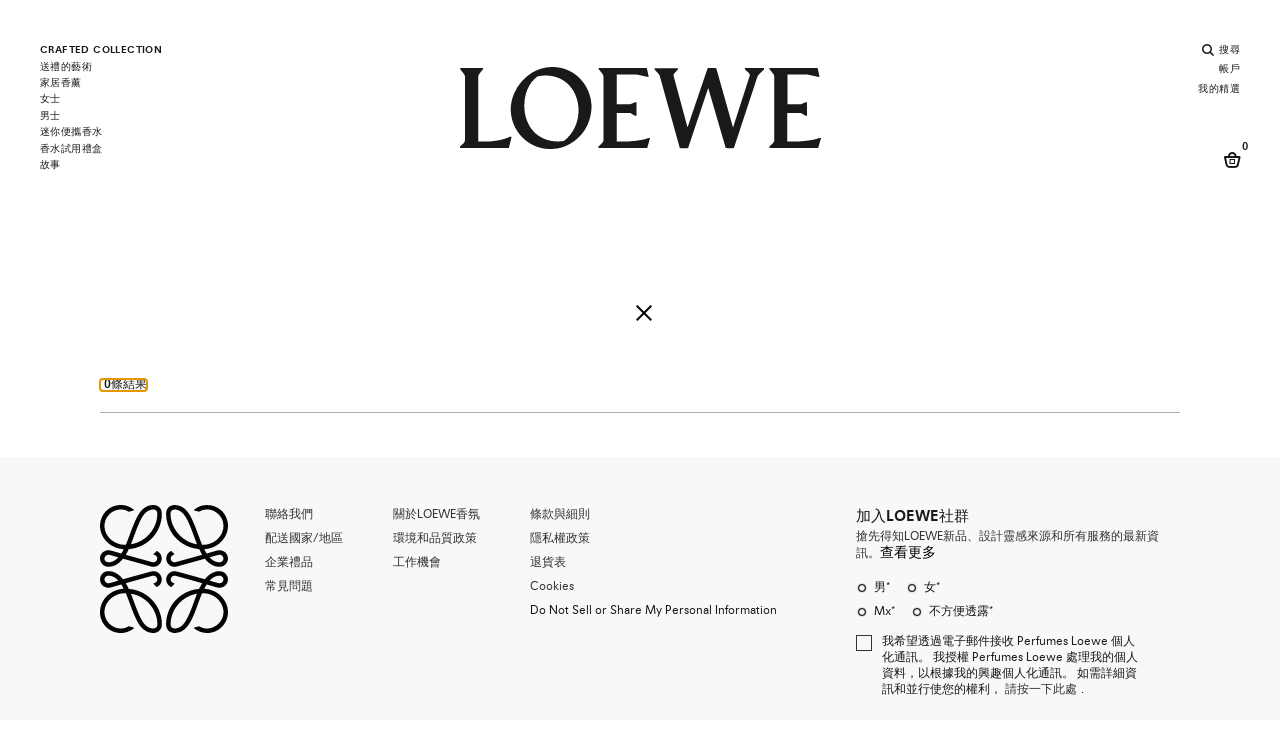

--- FILE ---
content_type: text/html;charset=UTF-8
request_url: https://www.perfumesloewe.com/int/zh_NO/searchresult?cgid=rattan-sticks
body_size: 28074
content:
<!DOCTYPE html>
<html lang="zh">
<head>


<link rel="dns-prefetch" href="https://www2.bglobale.com" />
<link rel="dns-prefetch" href="https://web.global-e.com" />
<link rel="dns-prefetch" href="https://player.freecaster.com" />
<link rel="dns-prefetch" href="https://fonts.googleapis.com/" />
<link rel="dns-prefetch" href="https://fonts.gstatic.com" />

<meta charset=UTF-8>

<meta http-equiv="x-ua-compatible" content="ie=edge">

<meta name="viewport" content="width=device-width, initial-scale=1">

<!-- Include OneTrust script -->







    <script src="https://cdn.cookielaw.org/scripttemplates/otSDKStub.js" data-document-language="true" type="text/javascript" charset="UTF-8" data-domain-script="356b1fb0-7a34-4ee1-b1d2-c62e79f6871f" ></script>




 <!-- Include ABtasty script -->
<script type="text/javascript" src="https://try.abtasty.com/28944ee31f7441b45e8315ef6456b8ba.js"></script>



 <!-- Include ABtasty script -->

    
        <link rel="alternate" hreflang="es-ES" href="https://www.perfumesloewe.com/es/es_ES/searchresult?cgid=rattan-sticks" />
    
        <link rel="alternate" hreflang="en-ES" href="https://www.perfumesloewe.com/es/en_ES/searchresult?cgid=rattan-sticks" />
    
        <link rel="alternate" hreflang="zh-ES" href="https://www.perfumesloewe.com/es/zh_ES/searchresult?cgid=rattan-sticks" />
    
        <link rel="alternate" hreflang="ja-ES" href="https://www.perfumesloewe.com/es/ja_ES/searchresult?cgid=rattan-sticks" />
    

    
        <link rel="alternate" hreflang="en-US" href="https://www.perfumesloewe.com/int/en_US/searchresult?cgid=rattan-sticks" />
    
        <link rel="alternate" hreflang="zh-BG" href="https://www.perfumesloewe.com/int/zh_BG/searchresult?cgid=rattan-sticks" />
    
        <link rel="alternate" hreflang="es-EE" href="https://www.perfumesloewe.com/int/es_EE/searchresult?cgid=rattan-sticks" />
    
        <link rel="alternate" hreflang="zh-JP" href="https://www.perfumesloewe.com/int/zh_JP/searchresult?cgid=rattan-sticks" />
    
        <link rel="alternate" hreflang="en-CZ" href="https://www.perfumesloewe.com/int/en_CZ/searchresult?cgid=rattan-sticks" />
    
        <link rel="alternate" hreflang="en-LI" href="https://www.perfumesloewe.com/int/en_LI/searchresult?cgid=rattan-sticks" />
    
        <link rel="alternate" hreflang="ja-HR" href="https://www.perfumesloewe.com/int/ja_HR/searchresult?cgid=rattan-sticks" />
    
        <link rel="alternate" hreflang="es-US" href="https://www.perfumesloewe.com/int/es_US/searchresult?cgid=rattan-sticks" />
    
        <link rel="alternate" hreflang="zh-RO" href="https://www.perfumesloewe.com/int/zh_RO/searchresult?cgid=rattan-sticks" />
    
        <link rel="alternate" hreflang="en-DE" href="https://www.perfumesloewe.com/int/en_DE/searchresult?cgid=rattan-sticks" />
    
        <link rel="alternate" hreflang="es-MX" href="https://www.perfumesloewe.com/int/es_MX/searchresult?cgid=rattan-sticks" />
    
        <link rel="alternate" hreflang="ja-HU" href="https://www.perfumesloewe.com/int/ja_HU/searchresult?cgid=rattan-sticks" />
    
        <link rel="alternate" hreflang="zh-BE" href="https://www.perfumesloewe.com/int/zh_BE/searchresult?cgid=rattan-sticks" />
    
        <link rel="alternate" hreflang="en-TW" href="https://www.perfumesloewe.com/int/en_TW/searchresult?cgid=rattan-sticks" />
    
        <link rel="alternate" hreflang="zh-AU" href="https://www.perfumesloewe.com/int/zh_AU/searchresult?cgid=rattan-sticks" />
    
        <link rel="alternate" hreflang="en-CL" href="https://www.perfumesloewe.com/int/en_CL/searchresult?cgid=rattan-sticks" />
    
        <link rel="alternate" hreflang="en-KR" href="https://www.perfumesloewe.com/int/en_KR/searchresult?cgid=rattan-sticks" />
    
        <link rel="alternate" hreflang="ja-PL" href="https://www.perfumesloewe.com/int/ja_PL/searchresult?cgid=rattan-sticks" />
    
        <link rel="alternate" hreflang="en-CO" href="https://www.perfumesloewe.com/int/en_CO/searchresult?cgid=rattan-sticks" />
    
        <link rel="alternate" hreflang="x-default" href="https://www.perfumesloewe.com/int/en_US/searchresult?cgid=rattan-sticks" />
    
        <link rel="alternate" hreflang="ja-PT" href="https://www.perfumesloewe.com/int/ja_PT/searchresult?cgid=rattan-sticks" />
    
        <link rel="alternate" hreflang="zh-AR" href="https://www.perfumesloewe.com/int/zh_AR/searchresult?cgid=rattan-sticks" />
    
        <link rel="alternate" hreflang="ja-HK" href="https://www.perfumesloewe.com/int/ja_HK/searchresult?cgid=rattan-sticks" />
    
        <link rel="alternate" hreflang="en-TH" href="https://www.perfumesloewe.com/int/en_TH/searchresult?cgid=rattan-sticks" />
    
        <link rel="alternate" hreflang="ja-PR" href="https://www.perfumesloewe.com/int/ja_PR/searchresult?cgid=rattan-sticks" />
    
        <link rel="alternate" hreflang="zh-AT" href="https://www.perfumesloewe.com/int/zh_AT/searchresult?cgid=rattan-sticks" />
    
        <link rel="alternate" hreflang="es-NO" href="https://www.perfumesloewe.com/int/es_NO/searchresult?cgid=rattan-sticks" />
    
        <link rel="alternate" hreflang="zh-IN" href="https://www.perfumesloewe.com/int/zh_IN/searchresult?cgid=rattan-sticks" />
    
        <link rel="alternate" hreflang="es-FI" href="https://www.perfumesloewe.com/int/es_FI/searchresult?cgid=rattan-sticks" />
    
        <link rel="alternate" hreflang="ja-IN" href="https://www.perfumesloewe.com/int/ja_IN/searchresult?cgid=rattan-sticks" />
    
        <link rel="alternate" hreflang="ja-IT" href="https://www.perfumesloewe.com/int/ja_IT/searchresult?cgid=rattan-sticks" />
    
        <link rel="alternate" hreflang="zh-IT" href="https://www.perfumesloewe.com/int/zh_IT/searchresult?cgid=rattan-sticks" />
    
        <link rel="alternate" hreflang="es-NL" href="https://www.perfumesloewe.com/int/es_NL/searchresult?cgid=rattan-sticks" />
    
        <link rel="alternate" hreflang="zh-IE" href="https://www.perfumesloewe.com/int/zh_IE/searchresult?cgid=rattan-sticks" />
    
        <link rel="alternate" hreflang="en-EE" href="https://www.perfumesloewe.com/int/en_EE/searchresult?cgid=rattan-sticks" />
    
        <link rel="alternate" hreflang="ja-AU" href="https://www.perfumesloewe.com/int/ja_AU/searchresult?cgid=rattan-sticks" />
    
        <link rel="alternate" hreflang="ja-AT" href="https://www.perfumesloewe.com/int/ja_AT/searchresult?cgid=rattan-sticks" />
    
        <link rel="alternate" hreflang="zh-IL" href="https://www.perfumesloewe.com/int/zh_IL/searchresult?cgid=rattan-sticks" />
    
        <link rel="alternate" hreflang="ja-AR" href="https://www.perfumesloewe.com/int/ja_AR/searchresult?cgid=rattan-sticks" />
    
        <link rel="alternate" hreflang="en-LV" href="https://www.perfumesloewe.com/int/en_LV/searchresult?cgid=rattan-sticks" />
    
        <link rel="alternate" hreflang="en-LU" href="https://www.perfumesloewe.com/int/en_LU/searchresult?cgid=rattan-sticks" />
    
        <link rel="alternate" hreflang="en-LT" href="https://www.perfumesloewe.com/int/en_LT/searchresult?cgid=rattan-sticks" />
    
        <link rel="alternate" hreflang="en-DK" href="https://www.perfumesloewe.com/int/en_DK/searchresult?cgid=rattan-sticks" />
    
        <link rel="alternate" hreflang="ja-IE" href="https://www.perfumesloewe.com/int/ja_IE/searchresult?cgid=rattan-sticks" />
    
        <link rel="alternate" hreflang="es-MY" href="https://www.perfumesloewe.com/int/es_MY/searchresult?cgid=rattan-sticks" />
    
        <link rel="alternate" hreflang="zh-HU" href="https://www.perfumesloewe.com/int/zh_HU/searchresult?cgid=rattan-sticks" />
    
        <link rel="alternate" hreflang="ja-IL" href="https://www.perfumesloewe.com/int/ja_IL/searchresult?cgid=rattan-sticks" />
    
        <link rel="alternate" hreflang="zh-PT" href="https://www.perfumesloewe.com/int/zh_PT/searchresult?cgid=rattan-sticks" />
    
        <link rel="alternate" hreflang="ja-JP" href="https://www.perfumesloewe.com/int/ja_JP/searchresult?cgid=rattan-sticks" />
    
        <link rel="alternate" hreflang="ja-BG" href="https://www.perfumesloewe.com/int/ja_BG/searchresult?cgid=rattan-sticks" />
    
        <link rel="alternate" hreflang="en-RO" href="https://www.perfumesloewe.com/int/en_RO/searchresult?cgid=rattan-sticks" />
    
        <link rel="alternate" hreflang="zh-HR" href="https://www.perfumesloewe.com/int/zh_HR/searchresult?cgid=rattan-sticks" />
    
        <link rel="alternate" hreflang="es-CA" href="https://www.perfumesloewe.com/int/es_CA/searchresult?cgid=rattan-sticks" />
    
        <link rel="alternate" hreflang="zh-PL" href="https://www.perfumesloewe.com/int/zh_PL/searchresult?cgid=rattan-sticks" />
    
        <link rel="alternate" hreflang="ja-BR" href="https://www.perfumesloewe.com/int/ja_BR/searchresult?cgid=rattan-sticks" />
    
        <link rel="alternate" hreflang="es-CL" href="https://www.perfumesloewe.com/int/es_CL/searchresult?cgid=rattan-sticks" />
    
        <link rel="alternate" hreflang="en-JP" href="https://www.perfumesloewe.com/int/en_JP/searchresult?cgid=rattan-sticks" />
    
        <link rel="alternate" hreflang="ja-SG" href="https://www.perfumesloewe.com/int/ja_SG/searchresult?cgid=rattan-sticks" />
    
        <link rel="alternate" hreflang="es-CH" href="https://www.perfumesloewe.com/int/es_CH/searchresult?cgid=rattan-sticks" />
    
        <link rel="alternate" hreflang="en-BG" href="https://www.perfumesloewe.com/int/en_BG/searchresult?cgid=rattan-sticks" />
    
        <link rel="alternate" hreflang="zh-PR" href="https://www.perfumesloewe.com/int/zh_PR/searchresult?cgid=rattan-sticks" />
    
        <link rel="alternate" hreflang="ja-SE" href="https://www.perfumesloewe.com/int/ja_SE/searchresult?cgid=rattan-sticks" />
    
        <link rel="alternate" hreflang="es-KR" href="https://www.perfumesloewe.com/int/es_KR/searchresult?cgid=rattan-sticks" />
    
        <link rel="alternate" hreflang="zh-HK" href="https://www.perfumesloewe.com/int/zh_HK/searchresult?cgid=rattan-sticks" />
    
        <link rel="alternate" hreflang="en-BE" href="https://www.perfumesloewe.com/int/en_BE/searchresult?cgid=rattan-sticks" />
    
        <link rel="alternate" hreflang="es-BR" href="https://www.perfumesloewe.com/int/es_BR/searchresult?cgid=rattan-sticks" />
    
        <link rel="alternate" hreflang="es-SE" href="https://www.perfumesloewe.com/int/es_SE/searchresult?cgid=rattan-sticks" />
    
        <link rel="alternate" hreflang="en-IT" href="https://www.perfumesloewe.com/int/en_IT/searchresult?cgid=rattan-sticks" />
    
        <link rel="alternate" hreflang="en-AR" href="https://www.perfumesloewe.com/int/en_AR/searchresult?cgid=rattan-sticks" />
    
        <link rel="alternate" hreflang="es-SK" href="https://www.perfumesloewe.com/int/es_SK/searchresult?cgid=rattan-sticks" />
    
        <link rel="alternate" hreflang="ja-RO" href="https://www.perfumesloewe.com/int/ja_RO/searchresult?cgid=rattan-sticks" />
    
        <link rel="alternate" hreflang="ja-BE" href="https://www.perfumesloewe.com/int/ja_BE/searchresult?cgid=rattan-sticks" />
    
        <link rel="alternate" hreflang="es-SG" href="https://www.perfumesloewe.com/int/es_SG/searchresult?cgid=rattan-sticks" />
    
        <link rel="alternate" hreflang="en-AU" href="https://www.perfumesloewe.com/int/en_AU/searchresult?cgid=rattan-sticks" />
    
        <link rel="alternate" hreflang="en-AT" href="https://www.perfumesloewe.com/int/en_AT/searchresult?cgid=rattan-sticks" />
    
        <link rel="alternate" hreflang="es-SI" href="https://www.perfumesloewe.com/int/es_SI/searchresult?cgid=rattan-sticks" />
    
        <link rel="alternate" hreflang="es-DE" href="https://www.perfumesloewe.com/int/es_DE/searchresult?cgid=rattan-sticks" />
    
        <link rel="alternate" hreflang="ja-KR" href="https://www.perfumesloewe.com/int/ja_KR/searchresult?cgid=rattan-sticks" />
    
        <link rel="alternate" hreflang="en-SK" href="https://www.perfumesloewe.com/int/en_SK/searchresult?cgid=rattan-sticks" />
    
        <link rel="alternate" hreflang="es-TW" href="https://www.perfumesloewe.com/int/es_TW/searchresult?cgid=rattan-sticks" />
    
        <link rel="alternate" hreflang="ja-CH" href="https://www.perfumesloewe.com/int/ja_CH/searchresult?cgid=rattan-sticks" />
    
        <link rel="alternate" hreflang="en-CA" href="https://www.perfumesloewe.com/int/en_CA/searchresult?cgid=rattan-sticks" />
    
        <link rel="alternate" hreflang="ja-CO" href="https://www.perfumesloewe.com/int/ja_CO/searchresult?cgid=rattan-sticks" />
    
        <link rel="alternate" hreflang="es-LI" href="https://www.perfumesloewe.com/int/es_LI/searchresult?cgid=rattan-sticks" />
    
        <link rel="alternate" hreflang="ja-CL" href="https://www.perfumesloewe.com/int/ja_CL/searchresult?cgid=rattan-sticks" />
    
        <link rel="alternate" hreflang="es-LU" href="https://www.perfumesloewe.com/int/es_LU/searchresult?cgid=rattan-sticks" />
    
        <link rel="alternate" hreflang="es-LT" href="https://www.perfumesloewe.com/int/es_LT/searchresult?cgid=rattan-sticks" />
    
        <link rel="alternate" hreflang="es-LV" href="https://www.perfumesloewe.com/int/es_LV/searchresult?cgid=rattan-sticks" />
    
        <link rel="alternate" hreflang="ja-TH" href="https://www.perfumesloewe.com/int/ja_TH/searchresult?cgid=rattan-sticks" />
    
        <link rel="alternate" hreflang="en-CH" href="https://www.perfumesloewe.com/int/en_CH/searchresult?cgid=rattan-sticks" />
    
        <link rel="alternate" hreflang="es-DK" href="https://www.perfumesloewe.com/int/es_DK/searchresult?cgid=rattan-sticks" />
    
        <link rel="alternate" hreflang="ja-SK" href="https://www.perfumesloewe.com/int/ja_SK/searchresult?cgid=rattan-sticks" />
    
        <link rel="alternate" hreflang="ja-SI" href="https://www.perfumesloewe.com/int/ja_SI/searchresult?cgid=rattan-sticks" />
    
        <link rel="alternate" hreflang="es-CO" href="https://www.perfumesloewe.com/int/es_CO/searchresult?cgid=rattan-sticks" />
    
        <link rel="alternate" hreflang="zh-GB" href="https://www.perfumesloewe.com/int/zh_GB/searchresult?cgid=rattan-sticks" />
    
        <link rel="alternate" hreflang="zh-FR" href="https://www.perfumesloewe.com/int/zh_FR/searchresult?cgid=rattan-sticks" />
    
        <link rel="alternate" hreflang="en-SE" href="https://www.perfumesloewe.com/int/en_SE/searchresult?cgid=rattan-sticks" />
    
        <link rel="alternate" hreflang="en-BR" href="https://www.perfumesloewe.com/int/en_BR/searchresult?cgid=rattan-sticks" />
    
        <link rel="alternate" hreflang="ja-CA" href="https://www.perfumesloewe.com/int/ja_CA/searchresult?cgid=rattan-sticks" />
    
        <link rel="alternate" hreflang="en-SI" href="https://www.perfumesloewe.com/int/en_SI/searchresult?cgid=rattan-sticks" />
    
        <link rel="alternate" hreflang="es-TH" href="https://www.perfumesloewe.com/int/es_TH/searchresult?cgid=rattan-sticks" />
    
        <link rel="alternate" hreflang="en-SG" href="https://www.perfumesloewe.com/int/en_SG/searchresult?cgid=rattan-sticks" />
    
        <link rel="alternate" hreflang="es-CZ" href="https://www.perfumesloewe.com/int/es_CZ/searchresult?cgid=rattan-sticks" />
    
        <link rel="alternate" hreflang="ja-LT" href="https://www.perfumesloewe.com/int/ja_LT/searchresult?cgid=rattan-sticks" />
    
        <link rel="alternate" hreflang="ja-DK" href="https://www.perfumesloewe.com/int/ja_DK/searchresult?cgid=rattan-sticks" />
    
        <link rel="alternate" hreflang="es-IL" href="https://www.perfumesloewe.com/int/es_IL/searchresult?cgid=rattan-sticks" />
    
        <link rel="alternate" hreflang="es-IE" href="https://www.perfumesloewe.com/int/es_IE/searchresult?cgid=rattan-sticks" />
    
        <link rel="alternate" hreflang="en-PL" href="https://www.perfumesloewe.com/int/en_PL/searchresult?cgid=rattan-sticks" />
    
        <link rel="alternate" hreflang="ja-LV" href="https://www.perfumesloewe.com/int/ja_LV/searchresult?cgid=rattan-sticks" />
    
        <link rel="alternate" hreflang="ja-LU" href="https://www.perfumesloewe.com/int/ja_LU/searchresult?cgid=rattan-sticks" />
    
        <link rel="alternate" hreflang="en-PR" href="https://www.perfumesloewe.com/int/en_PR/searchresult?cgid=rattan-sticks" />
    
        <link rel="alternate" hreflang="zh-NL" href="https://www.perfumesloewe.com/int/zh_NL/searchresult?cgid=rattan-sticks" />
    
        <link rel="alternate" hreflang="es-IT" href="https://www.perfumesloewe.com/int/es_IT/searchresult?cgid=rattan-sticks" />
    
        <link rel="alternate" hreflang="es-IN" href="https://www.perfumesloewe.com/int/es_IN/searchresult?cgid=rattan-sticks" />
    
        <link rel="alternate" hreflang="zh-NO" href="https://www.perfumesloewe.com/int/zh_NO/searchresult?cgid=rattan-sticks" />
    
        <link rel="alternate" hreflang="en-PT" href="https://www.perfumesloewe.com/int/en_PT/searchresult?cgid=rattan-sticks" />
    
        <link rel="alternate" hreflang="zh-FI" href="https://www.perfumesloewe.com/int/zh_FI/searchresult?cgid=rattan-sticks" />
    
        <link rel="alternate" hreflang="en-HK" href="https://www.perfumesloewe.com/int/en_HK/searchresult?cgid=rattan-sticks" />
    
        <link rel="alternate" hreflang="ja-CZ" href="https://www.perfumesloewe.com/int/ja_CZ/searchresult?cgid=rattan-sticks" />
    
        <link rel="alternate" hreflang="es-HU" href="https://www.perfumesloewe.com/int/es_HU/searchresult?cgid=rattan-sticks" />
    
        <link rel="alternate" hreflang="zh-MY" href="https://www.perfumesloewe.com/int/zh_MY/searchresult?cgid=rattan-sticks" />
    
        <link rel="alternate" hreflang="ja-LI" href="https://www.perfumesloewe.com/int/ja_LI/searchresult?cgid=rattan-sticks" />
    
        <link rel="alternate" hreflang="ja-TW" href="https://www.perfumesloewe.com/int/ja_TW/searchresult?cgid=rattan-sticks" />
    
        <link rel="alternate" hreflang="ja-DE" href="https://www.perfumesloewe.com/int/ja_DE/searchresult?cgid=rattan-sticks" />
    
        <link rel="alternate" hreflang="es-BE" href="https://www.perfumesloewe.com/int/es_BE/searchresult?cgid=rattan-sticks" />
    
        <link rel="alternate" hreflang="ja-MY" href="https://www.perfumesloewe.com/int/ja_MY/searchresult?cgid=rattan-sticks" />
    
        <link rel="alternate" hreflang="es-RO" href="https://www.perfumesloewe.com/int/es_RO/searchresult?cgid=rattan-sticks" />
    
        <link rel="alternate" hreflang="ja-MX" href="https://www.perfumesloewe.com/int/ja_MX/searchresult?cgid=rattan-sticks" />
    
        <link rel="alternate" hreflang="en-IE" href="https://www.perfumesloewe.com/int/en_IE/searchresult?cgid=rattan-sticks" />
    
        <link rel="alternate" hreflang="zh-MX" href="https://www.perfumesloewe.com/int/zh_MX/searchresult?cgid=rattan-sticks" />
    
        <link rel="alternate" hreflang="zh-US" href="https://www.perfumesloewe.com/int/zh_US/searchresult?cgid=rattan-sticks" />
    
        <link rel="alternate" hreflang="zh-EE" href="https://www.perfumesloewe.com/int/zh_EE/searchresult?cgid=rattan-sticks" />
    
        <link rel="alternate" hreflang="es-BG" href="https://www.perfumesloewe.com/int/es_BG/searchresult?cgid=rattan-sticks" />
    
        <link rel="alternate" hreflang="en-IN" href="https://www.perfumesloewe.com/int/en_IN/searchresult?cgid=rattan-sticks" />
    
        <link rel="alternate" hreflang="en-IL" href="https://www.perfumesloewe.com/int/en_IL/searchresult?cgid=rattan-sticks" />
    
        <link rel="alternate" hreflang="es-JP" href="https://www.perfumesloewe.com/int/es_JP/searchresult?cgid=rattan-sticks" />
    
        <link rel="alternate" hreflang="en-HR" href="https://www.perfumesloewe.com/int/en_HR/searchresult?cgid=rattan-sticks" />
    
        <link rel="alternate" hreflang="es-AR" href="https://www.perfumesloewe.com/int/es_AR/searchresult?cgid=rattan-sticks" />
    
        <link rel="alternate" hreflang="es-AT" href="https://www.perfumesloewe.com/int/es_AT/searchresult?cgid=rattan-sticks" />
    
        <link rel="alternate" hreflang="en-HU" href="https://www.perfumesloewe.com/int/en_HU/searchresult?cgid=rattan-sticks" />
    
        <link rel="alternate" hreflang="ja-EE" href="https://www.perfumesloewe.com/int/ja_EE/searchresult?cgid=rattan-sticks" />
    
        <link rel="alternate" hreflang="ja-US" href="https://www.perfumesloewe.com/int/ja_US/searchresult?cgid=rattan-sticks" />
    
        <link rel="alternate" hreflang="es-AU" href="https://www.perfumesloewe.com/int/es_AU/searchresult?cgid=rattan-sticks" />
    
        <link rel="alternate" hreflang="zh-DK" href="https://www.perfumesloewe.com/int/zh_DK/searchresult?cgid=rattan-sticks" />
    
        <link rel="alternate" hreflang="zh-LT" href="https://www.perfumesloewe.com/int/zh_LT/searchresult?cgid=rattan-sticks" />
    
        <link rel="alternate" hreflang="en-NL" href="https://www.perfumesloewe.com/int/en_NL/searchresult?cgid=rattan-sticks" />
    
        <link rel="alternate" hreflang="ja-FR" href="https://www.perfumesloewe.com/int/ja_FR/searchresult?cgid=rattan-sticks" />
    
        <link rel="alternate" hreflang="zh-LU" href="https://www.perfumesloewe.com/int/zh_LU/searchresult?cgid=rattan-sticks" />
    
        <link rel="alternate" hreflang="zh-LV" href="https://www.perfumesloewe.com/int/zh_LV/searchresult?cgid=rattan-sticks" />
    
        <link rel="alternate" hreflang="zh-LI" href="https://www.perfumesloewe.com/int/zh_LI/searchresult?cgid=rattan-sticks" />
    
        <link rel="alternate" hreflang="en-NO" href="https://www.perfumesloewe.com/int/en_NO/searchresult?cgid=rattan-sticks" />
    
        <link rel="alternate" hreflang="zh-DE" href="https://www.perfumesloewe.com/int/zh_DE/searchresult?cgid=rattan-sticks" />
    
        <link rel="alternate" hreflang="zh-TW" href="https://www.perfumesloewe.com/int/zh_TW/searchresult?cgid=rattan-sticks" />
    
        <link rel="alternate" hreflang="en-FI" href="https://www.perfumesloewe.com/int/en_FI/searchresult?cgid=rattan-sticks" />
    
        <link rel="alternate" hreflang="zh-TH" href="https://www.perfumesloewe.com/int/zh_TH/searchresult?cgid=rattan-sticks" />
    
        <link rel="alternate" hreflang="zh-CZ" href="https://www.perfumesloewe.com/int/zh_CZ/searchresult?cgid=rattan-sticks" />
    
        <link rel="alternate" hreflang="es-FR" href="https://www.perfumesloewe.com/int/es_FR/searchresult?cgid=rattan-sticks" />
    
        <link rel="alternate" hreflang="en-MY" href="https://www.perfumesloewe.com/int/en_MY/searchresult?cgid=rattan-sticks" />
    
        <link rel="alternate" hreflang="en-MX" href="https://www.perfumesloewe.com/int/en_MX/searchresult?cgid=rattan-sticks" />
    
        <link rel="alternate" hreflang="zh-CO" href="https://www.perfumesloewe.com/int/zh_CO/searchresult?cgid=rattan-sticks" />
    
        <link rel="alternate" hreflang="ja-NL" href="https://www.perfumesloewe.com/int/ja_NL/searchresult?cgid=rattan-sticks" />
    
        <link rel="alternate" hreflang="es-GB" href="https://www.perfumesloewe.com/int/es_GB/searchresult?cgid=rattan-sticks" />
    
        <link rel="alternate" hreflang="ja-FI" href="https://www.perfumesloewe.com/int/ja_FI/searchresult?cgid=rattan-sticks" />
    
        <link rel="alternate" hreflang="ja-NO" href="https://www.perfumesloewe.com/int/ja_NO/searchresult?cgid=rattan-sticks" />
    
        <link rel="alternate" hreflang="zh-CH" href="https://www.perfumesloewe.com/int/zh_CH/searchresult?cgid=rattan-sticks" />
    
        <link rel="alternate" hreflang="es-HK" href="https://www.perfumesloewe.com/int/es_HK/searchresult?cgid=rattan-sticks" />
    
        <link rel="alternate" hreflang="zh-KR" href="https://www.perfumesloewe.com/int/zh_KR/searchresult?cgid=rattan-sticks" />
    
        <link rel="alternate" hreflang="es-PR" href="https://www.perfumesloewe.com/int/es_PR/searchresult?cgid=rattan-sticks" />
    
        <link rel="alternate" hreflang="zh-CL" href="https://www.perfumesloewe.com/int/zh_CL/searchresult?cgid=rattan-sticks" />
    
        <link rel="alternate" hreflang="es-PL" href="https://www.perfumesloewe.com/int/es_PL/searchresult?cgid=rattan-sticks" />
    
        <link rel="alternate" hreflang="en-GB" href="https://www.perfumesloewe.com/int/en_GB/searchresult?cgid=rattan-sticks" />
    
        <link rel="alternate" hreflang="zh-CA" href="https://www.perfumesloewe.com/int/zh_CA/searchresult?cgid=rattan-sticks" />
    
        <link rel="alternate" hreflang="es-HR" href="https://www.perfumesloewe.com/int/es_HR/searchresult?cgid=rattan-sticks" />
    
        <link rel="alternate" hreflang="es-PT" href="https://www.perfumesloewe.com/int/es_PT/searchresult?cgid=rattan-sticks" />
    
        <link rel="alternate" hreflang="zh-SG" href="https://www.perfumesloewe.com/int/zh_SG/searchresult?cgid=rattan-sticks" />
    
        <link rel="alternate" hreflang="zh-SI" href="https://www.perfumesloewe.com/int/zh_SI/searchresult?cgid=rattan-sticks" />
    
        <link rel="alternate" hreflang="zh-SK" href="https://www.perfumesloewe.com/int/zh_SK/searchresult?cgid=rattan-sticks" />
    
        <link rel="alternate" hreflang="ja-GB" href="https://www.perfumesloewe.com/int/ja_GB/searchresult?cgid=rattan-sticks" />
    
        <link rel="alternate" hreflang="en-FR" href="https://www.perfumesloewe.com/int/en_FR/searchresult?cgid=rattan-sticks" />
    
        <link rel="alternate" hreflang="zh-BR" href="https://www.perfumesloewe.com/int/zh_BR/searchresult?cgid=rattan-sticks" />
    
        <link rel="alternate" hreflang="zh-SE" href="https://www.perfumesloewe.com/int/zh_SE/searchresult?cgid=rattan-sticks" />
    





    
    
        <title>
            loewe-storefront-catalog | LOEWE Perfumes
        </title>
    

    
    


    <meta name="description" content="In the official LOEWE Perfumes shop you will find the full range of loewe-storefront-catalog products."/>
    <meta name="keywords" content="LOEWE"/>

    <meta property="og:title" content="loewe-storefront-catalog | LOEWE Perfumes" />
<meta property="og:type" content="website" />
<meta property="og:url" content="null" />
<meta property="og:image" content="null"/>
<meta property="og:image:type" content="image/jpeg" />
<meta property="og:description" content="In the official LOEWE Perfumes shop you will find the full range of loewe-storefront-catalog products."/>
    
    
    
        
            
                <meta name="robots" content="noindex,follow">
            
        
    



<link rel="preconnect" href="https://player.freecaster.com" />
<link rel="preconnect" href="https://www2.bglobale.com" />
<link rel="preconnect" href="https://web.global-e.com" />

<link rel="preload" as="image" href="/on/demandware.static/Sites-LOEWE_XBORDER-Site/-/default/dw2cf19f61/images/loewe-perfumes-logo.svg" />
<link rel="preload" as="script" href="https://www2.bglobale.com/merchant/clientsdk/856?v=2.1.4" />
<link rel="preload" as="script" href="https://web.global-e.com/scripts/merchants/globale.merchant.client.mobileJS.js?v=2.1.4" />
<link rel="preload" as="style" href="/on/demandware.static/Sites-LOEWE_XBORDER-Site/-/zh_NO/v1768492153922/fontsicons/fonts/fonts.css" onload="this.rel='stylesheet'" />


<link rel="icon" href="https://www.perfumesloewe.com/favicon.ico" />
<link rel="shortcut icon" type="image/png" href="/on/demandware.static/Sites-LOEWE_XBORDER-Site/-/default/dwa7eabba2/images/favicons/lw-favicon-196x196.png" sizes="196x196" />
<link rel="shortcut icon" type="image/png" href="/on/demandware.static/Sites-LOEWE_XBORDER-Site/-/default/dw84c25a85/images/favicons/lw-favicon-96x96.png" sizes="96x96" />
<link rel="shortcut icon" type="image/png" href="/on/demandware.static/Sites-LOEWE_XBORDER-Site/-/default/dwc2c9fd84/images/favicons/lw-favicon-32x32.png" sizes="32x32" />
<link rel="shortcut icon" type="image/png" href="/on/demandware.static/Sites-LOEWE_XBORDER-Site/-/default/dwbc5962c8/images/favicons/lw-favicon-16x16.png" sizes="16x16" />
<link rel="shortcut icon" type="image/png" href="/on/demandware.static/Sites-LOEWE_XBORDER-Site/-/default/dwad1c8cf1/images/favicons/lw-favicon-128.png" sizes="128x128" />
<link rel="shortcut icon" type="image/x-icon" href="/on/demandware.static/Sites-LOEWE_XBORDER-Site/-/default/dw45a3f3e0/images/favicons/lw-favicon-48x48.ico" sizes="48x48"/>
<link rel="shortcut icon" type="image/x-icon" href="/on/demandware.static/Sites-LOEWE_XBORDER-Site/-/default/dwae310f90/images/favicons/lw-favicon-32x32.ico" sizes="32x32"/>
<link rel="shortcut icon" type="image/x-icon" href="/on/demandware.static/Sites-LOEWE_XBORDER-Site/-/default/dwc0d6217d/images/favicons/lw-favicon-16x16.ico" sizes="16x16"/>

<link rel="stylesheet" href="/on/demandware.static/Sites-LOEWE_XBORDER-Site/-/zh_NO/v1768492153922/css/global.css" />
<link rel="preconnect" href="https://fonts.gstatic.com" crossorigin>
<link rel='preload' as="style" href='https://fonts.googleapis.com/css?family=Dosis&subset=latin-ext'>


    <link rel="stylesheet" href="/on/demandware.static/Sites-LOEWE_XBORDER-Site/-/zh_NO/v1768492153922/css/search.css"  />








    <script src="https://player.freecaster.com/freecaster/stable/fcplayer.js"></script>






    <script src="https://js-cdn.dynatrace.com/jstag/15a8a271790/bf39425mro/b46269376a6a307e_complete.js" crossorigin="anonymous">
</script>



<style>
#FreeShippingBanner, .header-promotion {
    position: absolute;
    z-index: 1000;
    width: 100%;
    font-family: inherit;
    direction: ltr;
    background: #333333;
    color: #fff;
    text-align: center;
    direction: ltr; }
  @media (max-width: 1023.98px) {
    #FreeShippingBanner, .header-promotion {
      display: flex;
      align-items: center;
      justify-content: center;
      height: 2.625rem;
      font-size: 0.875rem;
      left: 0;
      right: 0
    }
    }
</style>


<!-- Include GTM head -->


    

    <!-- Google Tag Manager -->
    <script>
(function(w,d,s,l,i){w[l]=w[l]||[];w[l].push({'gtm.start':
  new Date().getTime(),event:'gtm.js'});var f=d.getElementsByTagName(s)[0],
  j=d.createElement(s),dl=l!='dataLayer'?'&l='+l:'';j.async=true;j.src=
  'https://www.googletagmanager.com/gtm.js?id='+i+dl;f.parentNode.insertBefore(j,f);
  })(window,document,'script','dataLayer','GTM-N8NWP4');
    </script>
    <!-- End Google Tag Manager -->



<!-- Include GTM head -->
<!--[if gt IE 9]><!-->
<script src="https://code.jquery.com/jquery-3.7.1.min.js" integrity="sha256-/JqT3SQfawRcv/BIHPThkBvs0OEvtFFmqPF/lYI/Cxo=" crossorigin="anonymous"></script>

<script defer="defer" src="/on/demandware.static/Sites-LOEWE_XBORDER-Site/-/zh_NO/v1768492153922/js/vendors.js"></script>
<script defer="defer" src="/on/demandware.static/Sites-LOEWE_XBORDER-Site/-/zh_NO/v1768492153922/js/main.js"></script>


    
        <script defer="defer" src="/on/demandware.static/Sites-LOEWE_XBORDER-Site/-/zh_NO/v1768492153922/js/search.js"></script>
    

    
        <script defer="defer" src="/on/demandware.static/Sites-LOEWE_XBORDER-Site/-/zh_NO/v1768492153922/js/giftset.js"></script>
    

    
        <script defer="defer" src="/on/demandware.static/Sites-LOEWE_XBORDER-Site/-/zh_NO/v1768492153922/js/ads.js"></script>
    

    
        <script defer="defer" src="/on/demandware.static/Sites-LOEWE_XBORDER-Site/-/zh_NO/v1768492153922/js/dataLayer.js"></script>
    


<!--<![endif]-->

<script type="text/javascript">//<!--
/* <![CDATA[ (head-active_data.js) */
var dw = (window.dw || {});
dw.ac = {
    _analytics: null,
    _events: [],
    _category: "",
    _searchData: "",
    _anact: "",
    _anact_nohit_tag: "",
    _analytics_enabled: "true",
    _timeZone: "Etc/UTC",
    _capture: function(configs) {
        if (Object.prototype.toString.call(configs) === "[object Array]") {
            configs.forEach(captureObject);
            return;
        }
        dw.ac._events.push(configs);
    },
	capture: function() { 
		dw.ac._capture(arguments);
		// send to CQ as well:
		if (window.CQuotient) {
			window.CQuotient.trackEventsFromAC(arguments);
		}
	},
    EV_PRD_SEARCHHIT: "searchhit",
    EV_PRD_DETAIL: "detail",
    EV_PRD_RECOMMENDATION: "recommendation",
    EV_PRD_SETPRODUCT: "setproduct",
    applyContext: function(context) {
        if (typeof context === "object" && context.hasOwnProperty("category")) {
        	dw.ac._category = context.category;
        }
        if (typeof context === "object" && context.hasOwnProperty("searchData")) {
        	dw.ac._searchData = context.searchData;
        }
    },
    setDWAnalytics: function(analytics) {
        dw.ac._analytics = analytics;
    },
    eventsIsEmpty: function() {
        return 0 == dw.ac._events.length;
    }
};
/* ]]> */
// -->
</script>
<script type="text/javascript">//<!--
/* <![CDATA[ (head-cquotient.js) */
var CQuotient = window.CQuotient = {};
CQuotient.clientId = 'bdwf-LOEWE_XBORDER';
CQuotient.realm = 'BDWF';
CQuotient.siteId = 'LOEWE_XBORDER';
CQuotient.instanceType = 'prd';
CQuotient.locale = 'zh_NO';
CQuotient.fbPixelId = '__UNKNOWN__';
CQuotient.activities = [];
CQuotient.cqcid='';
CQuotient.cquid='';
CQuotient.cqeid='';
CQuotient.cqlid='';
CQuotient.apiHost='api.cquotient.com';
/* Turn this on to test against Staging Einstein */
/* CQuotient.useTest= true; */
CQuotient.useTest = ('true' === 'false');
CQuotient.initFromCookies = function () {
	var ca = document.cookie.split(';');
	for(var i=0;i < ca.length;i++) {
	  var c = ca[i];
	  while (c.charAt(0)==' ') c = c.substring(1,c.length);
	  if (c.indexOf('cqcid=') == 0) {
		CQuotient.cqcid=c.substring('cqcid='.length,c.length);
	  } else if (c.indexOf('cquid=') == 0) {
		  var value = c.substring('cquid='.length,c.length);
		  if (value) {
		  	var split_value = value.split("|", 3);
		  	if (split_value.length > 0) {
			  CQuotient.cquid=split_value[0];
		  	}
		  	if (split_value.length > 1) {
			  CQuotient.cqeid=split_value[1];
		  	}
		  	if (split_value.length > 2) {
			  CQuotient.cqlid=split_value[2];
		  	}
		  }
	  }
	}
}
CQuotient.getCQCookieId = function () {
	if(window.CQuotient.cqcid == '')
		window.CQuotient.initFromCookies();
	return window.CQuotient.cqcid;
};
CQuotient.getCQUserId = function () {
	if(window.CQuotient.cquid == '')
		window.CQuotient.initFromCookies();
	return window.CQuotient.cquid;
};
CQuotient.getCQHashedEmail = function () {
	if(window.CQuotient.cqeid == '')
		window.CQuotient.initFromCookies();
	return window.CQuotient.cqeid;
};
CQuotient.getCQHashedLogin = function () {
	if(window.CQuotient.cqlid == '')
		window.CQuotient.initFromCookies();
	return window.CQuotient.cqlid;
};
CQuotient.trackEventsFromAC = function (/* Object or Array */ events) {
try {
	if (Object.prototype.toString.call(events) === "[object Array]") {
		events.forEach(_trackASingleCQEvent);
	} else {
		CQuotient._trackASingleCQEvent(events);
	}
} catch(err) {}
};
CQuotient._trackASingleCQEvent = function ( /* Object */ event) {
	if (event && event.id) {
		if (event.type === dw.ac.EV_PRD_DETAIL) {
			CQuotient.trackViewProduct( {id:'', alt_id: event.id, type: 'raw_sku'} );
		} // not handling the other dw.ac.* events currently
	}
};
CQuotient.trackViewProduct = function(/* Object */ cqParamData){
	var cq_params = {};
	cq_params.cookieId = CQuotient.getCQCookieId();
	cq_params.userId = CQuotient.getCQUserId();
	cq_params.emailId = CQuotient.getCQHashedEmail();
	cq_params.loginId = CQuotient.getCQHashedLogin();
	cq_params.product = cqParamData.product;
	cq_params.realm = cqParamData.realm;
	cq_params.siteId = cqParamData.siteId;
	cq_params.instanceType = cqParamData.instanceType;
	cq_params.locale = CQuotient.locale;
	
	if(CQuotient.sendActivity) {
		CQuotient.sendActivity(CQuotient.clientId, 'viewProduct', cq_params);
	} else {
		CQuotient.activities.push({activityType: 'viewProduct', parameters: cq_params});
	}
};
/* ]]> */
// -->
</script>


    <script type="application/ld+json">
        {"@context":"http://schema.org/","@type":"ItemList","itemListElement":[]}
    </script>




</head>
<body>

<!-- Include GTM body -->


    <!-- Google Tag Manager (noscript) -->
    <noscript><iframe src='https://www.googletagmanager.com/ns.html?id=GTM-N8NWP4' height="0" width="0" style="display:none;visibility:hidden"></iframe></noscript>
    <!-- End Google Tag Manager (noscript) -->

    

    
    <div id='gtmData' class='hidden'
        
            data-currency='{"currencyCode":"USD"}'
            
            
                data-content='{&quot;category&quot;:&quot;Search&quot;,&quot;contenthierachy&quot;:[&quot;search&quot;],&quot;country&quot;:&quot;NO&quot;,&quot;date&quot;:&quot;2026/01/17&quot;,&quot;asset&quot;:&quot;perfumesloewe&quot;,&quot;host&quot;:&quot;www.perfumesloewe.com&quot;,&quot;keyword&quot;:null,&quot;language&quot;:&quot;中文&quot;,&quot;mode&quot;:&quot;&quot;,&quot;pagetype&quot;:&quot;Search&quot;,&quot;pagename&quot;:&quot;perfumesloewe/search&quot;,&quot;referrer&quot;:null,&quot;subcategory1&quot;:&quot;&quot;,&quot;subcategory2&quot;:&quot;&quot;,&quot;subcategory3&quot;:&quot;&quot;,&quot;subcategory4&quot;:&quot;&quot;,&quot;time&quot;:&quot;08:21:12.481&quot;,&quot;url&quot;:&quot;https://www.perfumesloewe.com/on/demandware.store/Sites-LOEWE_XBORDER-Site/zh_NO/Search-Show?cgid=rattan-sticks&quot;,&quot;weekday&quot;:&quot;saturday&quot;}'
            
            
            
                data-campaign='{&quot;campaign&quot;:null,&quot;trafficsource&quot;:null,&quot;medium&quot;:null,&quot;term&quot;:null,&quot;content&quot;:null}'
            
            
                data-ecommerce='{&quot;currencyCode&quot;:&quot;USD&quot;}'
            
            
            
            
        

        
            data-mode='desktop'
            data-user='{"gaclient":null,"useragent":"Mozilla/5.0 (Macintosh; Intel Mac OS X 10_15_7) AppleWebKit/537.36 (KHTML, like Gecko) Chrome/131.0.0.0 Safari/537.36; ClaudeBot/1.0; +claudebot@anthropic.com)","logged":"no logado","has_used3d":false,"hashedEmail":""}'
            

        >
    </div>



<!-- END Include GTM body -->
<div class="page" data-action="Search-Show" data-querystring="cgid=rattan-sticks" data-geshipping-banner="true">



<link rel="stylesheet" href="/on/demandware.static/Sites-LOEWE_XBORDER-Site/-/zh_NO/v1768492153922/css/globale/flags.css" />
<link rel="stylesheet" href="/on/demandware.static/Sites-LOEWE_XBORDER-Site/-/zh_NO/v1768492153922/css/globale/styles.css" />
<script type="text/javascript" id="globale-script-loader-data" src="/on/demandware.static/Sites-LOEWE_XBORDER-Site/-/zh_NO/v1768492153922/js/geScriptLoader.js">
{"action":"Globale-ScriptLoaderData","queryString":"","locale":"zh_NO","clientJsUrl":"https://webservices.global-e.com/merchant/clientsdk/856","apiVersion":"2.1.4","clientJsMerchantId":856,"clientSettings":"{\"AllowClientTracking\":{\"Value\":\"true\"},\"CDNEnabled\":{\"Value\":\"true\"},\"CheckoutContainerSuffix\":{\"Value\":\"Global-e_International_Checkout\"},\"FT_IsAnalyticsSDKEnabled\":{\"Value\":\"true\"},\"FullClientTracking\":{\"Value\":\"true\"},\"IsMonitoringMerchant\":{\"Value\":\"true\"},\"IsV2Checkout\":{\"Value\":\"true\"},\"SetGEInCheckoutContainer\":{\"Value\":\"true\"},\"ShowFreeShippingBanner\":{\"Value\":\"true\"},\"TabletAsMobile\":{\"Value\":\"false\"},\"AdScaleClientSDKURL\":{\"Value\":\"https://web.global-e.com/merchant/GetAdScaleClientScript?merchantId=856\"},\"AmazonUICulture\":{\"Value\":\"en-GB\"},\"AnalyticsSDKCDN\":{\"Value\":\"https://globale-analytics-sdk.global-e.com/PROD/bundle.js\"},\"AnalyticsUrl\":{\"Value\":\"https://services.global-e.com/\"},\"BfGoogleAdsEnabled\":{\"Value\":\"false\"},\"BfGoogleAdsLifetimeInDays\":{\"Value\":\"30\"},\"CashbackServiceDomainUrl\":{\"Value\":\"https://finance-cashback.global-e.com\"},\"CDNUrl\":{\"Value\":\"https://webservices.global-e.com/\"},\"ChargeMerchantForPrepaidRMAOfReplacement\":{\"Value\":\"false\"},\"CheckoutCDNURL\":{\"Value\":\"https://webservices.global-e.com/\"},\"EnableReplaceUnsupportedCharactersInCheckout\":{\"Value\":\"false\"},\"Environment\":{\"Value\":\"PRODUCTION\"},\"FinanceServiceBaseUrl\":{\"Value\":\"https://finance-calculations.global-e.com\"},\"FT_AnalyticsSdkEnsureClientIdSynchronized\":{\"Value\":\"true\"},\"FT_BrowsingStartCircuitBreaker\":{\"Value\":\"true\"},\"FT_BrowsingStartEventInsteadOfPageViewed\":{\"Value\":\"true\"},\"FT_IsLegacyAnalyticsSDKEnabled\":{\"Value\":\"true\"},\"FT_IsShippingCountrySwitcherPopupAnalyticsEnabled\":{\"Value\":\"false\"},\"FT_IsWelcomePopupAnalyticsEnabled\":{\"Value\":\"false\"},\"FT_PostponePageViewToPageLoadComplete\":{\"Value\":\"true\"},\"FT_UseGlobalEEngineConfig\":{\"Value\":\"true\"},\"FT_UtmRaceConditionEnabled\":{\"Value\":\"true\"},\"GTM_ID\":{\"Value\":\"GTM-PWW94X2\"},\"InternalTrackingEnabled\":{\"Value\":\"false\"},\"InvoiceEditorURL\":{\"Value\":\"documents/invoice_editor\"},\"PixelAddress\":{\"Value\":\"https://utils.global-e.com\"},\"RangeOfAdditionalPaymentFieldsToDisplayIDs\":{\"Value\":\"[1,2,3,4,5,6,7,8,9,10,11,12,13,14,15,16,17,18,19,20]\"},\"ReconciliationServiceBaseUrl\":{\"Value\":\"https://finance-reconciliation-engine.global-e.com\"},\"RefundRMAReplacementShippingTypes\":{\"Value\":\"[2,3,4]\"},\"RefundRMAReplacementStatuses\":{\"Value\":\"[9,11,12]\"},\"TrackingV2\":{\"Value\":\"true\"},\"UseShopifyCheckoutForPickUpDeliveryMethod\":{\"Value\":\"false\"},\"MerchantIdHashed\":{\"Value\":\"mZMR\"}}","clientJsDomain":"https://webservices.global-e.com","cookieDomain":"www.perfumesloewe.com","globaleOperatedCountry":true,"performFrontendSiteUrlRedirect":true,"getSiteRedirectUrl":"https://www.perfumesloewe.com/on/demandware.store/Sites-LOEWE_XBORDER-Site/zh_NO/Globale-GetSiteRedirectUrl","globaleConvertPriceUrl":"https://www.perfumesloewe.com/on/demandware.store/Sites-LOEWE_XBORDER-Site/zh_NO/Globale-ConvertPrice","country":"US","currency":"USD","culture":"en-US","allowedSite":false,"languageSwitcher":{"languagesConfig":{"zh_HK":{"culture":"zh-CHT","label":"Chinese"},"zh_TW":{"culture":"zh-CHT","label":"Chinese"}},"isLanguageDropDownShown":false,"selectedLanguage":"zh_NO"},"allowedCurrencies":{"default":["GBP","EUR","USD"]}}
</script>



<div class="drawer modal right fade" id="minicartDrawer" tabindex="-1" role="dialog" aria-hidden="true"></div>


<div class="drawer modal right fade" id="accountModal" tabindex="-1" role="dialog" aria-hidden="true">
    <div class="modal-dialog lw-account" role="document">
        <div class="modal-content">
            <div class="modal-header">
                <button type="button" class="close" data-dismiss="modal" aria-label="關閉">
                    <i class="lw-Icon lw-Icon--loewe-perfumes-close" aria-hidden="true"></i>
                </button>
            </div>
            <div class="modal-body">
                <div class="js-modal-account">
    <div class="lw-account-modal-title">
        已有帳戶
    </div>
    <form action="/on/demandware.store/Sites-LOEWE_XBORDER-Site/zh_NO/Account-Login?rurl=1" class="login login-redesign" method="POST" name="login-form"
    novalidate
>
    <div class="form-group required">
        <label for="login-form-email">
            电子邮件 *
        </label>
        <input type="text" id="login-form-email" required aria-required="true" class="form-control lw-main-tabulation"
            aria-describedby="form-email-error" name="loginEmail"
            placeholder="电子邮件 *" />
        <div class="invalid-feedback hidden js-account-email-error"
            data-email-empty="必填項"
            data-email-error="請輸入有效電子郵件地址"
        ></div>
    </div>

    <div class="form-group required">
        <label for="login-form-email">
            密碼 *
        </label>
        <input type="password" id="login-form-password" required aria-required="true" class="form-control required"
            aria-describedby="form-password-error" name="loginPassword"
            placeholder="密碼 *" />
        <div class="invalid-feedback hidden js-account-password-error"
            data-email-empty="必填項"
        ></div>
    </div>

    <div class="form-group custom-control custom-checkbox pull-left remember-me">
        <input type="checkbox" class="custom-control-input" id="rememberMeMiniCart" name="loginRememberMe" value="true"
            >
        <label class="custom-control-label" for="rememberMeMiniCart">
            記住我
        </label>
    </div>

    <div class="forgot-password text-right mt-4">
        <a class="d-sm-none lw-forgot-password-link" href="/int/zh_NO/passwordreset"
            title="忘記密碼？"
        >
            忘記密碼？
        </a>

        <button type="button" class="hidden-xs-down lw-forgot-password-link js-modal-forgot-password"
            title="忘記密碼？" data-toggle="modal"
            data-target="#requestPasswordResetModal"
        >
            忘記密碼？
        </button>
    </div>

    <p class="lw-backInStock-modal-message">
        必填項*
    </p>

    <input type="hidden" name="csrf_token" value="1AgmUCKsHqW8QxqWRAbVGRbcSgwpyzwVpzcVzUQKgN7Op9Pw-lrD5T2I5lDq5tzkMYTqjOPebHfcvrOHyBXJR1n1H9uW_LSNTcXKt5g_UWkPYnZc2LRSHangUUHZs-Vl8BvvGI8HAmEFIGuz1jujHMzjIz86-Tb5gSlulS3EFxUBMnVb5Mg=" />

    <input type="submit" class="btn btn-block btn-primary text-uppercase mt-5 js-account-login-btn"
        value="登入">
</form>

    <a href="https://www.perfumesloewe.com/int/zh_NO/login?action=register" class="btn btn-block btn-outline-primary mt-3 mb-3 text-uppercase" role="button" aria-label="Login to your account">
        建立帳戶
    </a>
</div>
            </div>
        </div>
    </div>
</div>

<div
    class="modal fade"
    id="requestPasswordResetModal"
    tabindex="-1"
    role="dialog"
    aria-labelledby="requestPasswordResetModalTitle"
    aria-describedby="requestPasswordResetModalDescription"
>
    <div class="modal-dialog" role="document" tabindex="0">
        <div class="modal-content">
            <div class="modal-header">
                <h2
                    id="requestPasswordResetModalTitle"
                    class="modal-title request-password-title"
                    aria-live="assertive"
                >
                    Forgot your Password
                </h2>
                <button type="button" class="close" data-dismiss="modal" aria-label="Close"><span aria-hidden="true">&times;</span></button>
            </div>

            <div class="modal-body" aria-live="assertive">
                

<form
    class="reset-password-form"
    action="/on/demandware.store/Sites-LOEWE_XBORDER-Site/zh_NO/Account-PasswordResetDialogForm?mobile="
    method="POST"
    name="email-form"
    id="email-form"
    novalidate
>
    <div class="request-password-body">
        <p id="requestPasswordResetModalDescription" aria-live="polite">
            Provide your account email address to receive an email to reset your password.
        </p>
        <div class="form-group required">
            <label id="emailHelp" class="form-control-label" for="reset-password-email">
                電子郵件地址
            </label>
            <input
                id="reset-password-email"
                type="text"
                class="form-control"
                placeholder="電子郵件地址"
                name="loginEmail"
                aria-describedby="reset-password-email-error1">
            <div id="reset-password-email-error1" class="invalid-feedback"></div>
        </div>
    </div>
    <div class="send-email-btn">
        <button
            type="submit"
            id="submitEmailButton"
            class="btn btn-primary btn-block"
        >
            Send
        </button>
    </div>
</form>

            </div>
        </div>
    </div>
</div>


<header role="banner" class="lw-header">
    <div class="lw-SkipLinks">
    <div class="lw-container">
        <ul class="lw-SkipLinks-list">
            <li class="lw-SkipLinks-item">
                <a href="#"
                    class="lw-SkipLinks-link js-SkipLink-content"
                >
                    跳至主要内容
                </a>
            </li>
        </ul>
    </div>
</div>


    

    <div class="lw-headerNav">
        
    
    <div class="content-asset"><!-- dwMarker="content" dwContentID="412462a0782b4f53560c5a14a8" -->
        <style>
.lw-snail .lw-menu-link1::after {
    content: "";
    display: inline-block;
    -webkit-transform: rotate(10deg) translate(0px, 5px);
    transform: rotate(10deg) translate(0px, 5px);
    height: 50px;
    width: 50px;
    background: no-repeat top/contain url('https://www.perfumesloewe.com/on/demandware.static/-/Library-Sites-LoeweSharedLibrary/default/dw40fd4246/Icono vectorial.png');
}

@media (min-width: 1024px) {
    .lw-snail .lw-menu-link1::after {
       transform: initial;
       height: 11px;
       width: 18px;
       background: no-repeat top/contain url('https://www.perfumesloewe.com/on/demandware.static/-/Library-Sites-LoeweSharedLibrary/default/dw40fd4246/Icono vectorial.png');
    }
}

.lw-snail .lw-menu-item-title::after {
      content: "";
      display: inline-block;
      position: absolute;
      -webkit-transform: rotate(10deg);
      transform: rotate(10deg);
      height: 60px;
      width: 80px;
      top: -36px;
      margin-left: -80px;
      background: no-repeat top/contain url('https://www.perfumesloewe.com/on/demandware.static/-/Library-Sites-LoeweSharedLibrary/default/dw40fd4246/Icono vectorial.png');
}
</style>
    </div> <!-- End content-asset -->



        <div class="navbar-header">

            <div class="lw-header-left">

                
                



<nav
    class="lw-header-menu lw-menu"
    aria-label="主功能表"
>
    <div class="lw-menu-header">
        <button
            type="button"
            class="lw-closeMenu js-closeMenu"
            aria-label="關閉"
            tabindex="0"
        >
            <i class="lw-Icon lw-Icon--loewe-perfumes-close" aria-hidden="true"></i>
        </button>
    </div>
    <ul
        id="menu"
        aria-label="主功能表"
        class="lw-menu-level1"
    >
        
        
            
                <li class="lw-menu-item null">
                    
                        
                        <button
                            id="Crafted_Collection"
                            class="lw-menu-link lw-menu-link1 js-toggle-submenu js-menu-link1"
                            data-en-name="Crafted Collection"
                            data-href="/int/zh_NO/crafted-collection/"
                            aria-controls="Crafted_Collection-menu"
                            aria-expanded="false"
                        >
                            Crafted Collection
                        </button>
                        <div class="lw-submenu-wrapper" data-menu-collapse="Crafted_Collection">
    <h2 class="lw-menu-item-title" role="heading" aria-level="2">
        Crafted Collection
    </h2>
    <ul
        id="Crafted_Collection-menu"
        aria-label="Crafted Collection"
        class="lw-menu-level2 position-relative"
    >
        
            
            <li class="lw-menu-item lw-menu-item--spacer">
                <a
                    id="crafted_inside"
                    class="lw-menu-link lw-menu-link2 js-menu-link2 "
                    href="https://www.perfumesloewe.com/int/zh_NO/inside_crafted.html"
                    data-en-name="Inside the collection"
                    data-spacer="true"
                >
                    系列內幕
                </a>
                
            </li>
        
            
            <li class="lw-menu-item ">
                <a
                    id="crafted_products"
                    class="lw-menu-link lw-menu-link2 js-menu-link2 "
                    href="/int/zh_NO/crafted-collection/%E7%80%8F%E8%A6%BD%E7%B3%BB%E5%88%97/"
                    data-en-name="See the collection"
                    data-spacer="false"
                >
                    瀏覽系列
                </a>
                
            </li>
        
            
            <li class="lw-menu-item ">
                <a
                    id="crafted_campaign"
                    class="lw-menu-link lw-menu-link2 js-menu-link2 "
                    href="https://www.perfumesloewe.com/int/zh_NO/crafted_campaign.html"
                    data-en-name="Discover the campaign"
                    data-spacer="false"
                >
                    探索宣傳廣告
                </a>
                
            </li>
        
            
            <li class="lw-menu-item ">
                <a
                    id="crafted_london"
                    class="lw-menu-link lw-menu-link2 js-menu-link2 "
                    href="https://www.perfumesloewe.com/int/zh_NO/crafted_london.html"
                    data-en-name="London Pop up experience"
                    data-spacer="false"
                >
                    倫敦體驗
                </a>
                
            </li>
        
    </ul>
</div>

                    
                </li>
            
                <li class="lw-menu-item null">
                    
                        
                        <a
                            id="art-of-gifting"
                            class="lw-menu-link lw-menu-link1 js-menu-link1"
                            href="https://www.perfumesloewe.com/int/zh_NO/gifting/artofgifting.html"
                            data-en-name="Art of Gifting"
                        >
                            送禮的藝術
                        </a>
                    
                </li>
            
                <li class="lw-menu-item null">
                    
                        
                        <button
                            id="home-scents"
                            class="lw-menu-link lw-menu-link1 js-toggle-submenu js-menu-link1"
                            data-en-name="Home Scents"
                            data-href="/int/zh_NO/%E5%AE%B6%E5%B1%85%E9%A6%99%E8%96%B0/"
                            aria-controls="home-scents-menu"
                            aria-expanded="false"
                        >
                            家居香薰
                        </button>
                        <div class="lw-submenu-wrapper" data-menu-collapse="home-scents">
    <h2 class="lw-menu-item-title" role="heading" aria-level="2">
        家居香薰
    </h2>
    <ul
        id="home-scents-menu"
        aria-label="家居香薰"
        class="lw-menu-level2 position-relative"
    >
        
            
            <li class="lw-menu-item ">
                <a
                    id="homescents-giftsets"
                    class="lw-menu-link lw-menu-link2 js-menu-link2 "
                    href="/int/zh_NO/%E5%AE%B6%E5%B1%85%E9%A6%99%E8%96%B0/%E7%A6%AE%E5%93%81%E5%A5%97%E8%A3%9D/"
                    data-en-name="Gift sets"
                    data-spacer="false"
                >
                    禮品套裝
                </a>
                
                    <div class="lw-submenu-wrapper lw-submenu-level3 js-submenu-level3 collapse" data-menu-collapse="homescents-giftsets">
    <ul
        id="homescents-giftsets-menu"
        aria-label="禮品套裝"
    >
        
            
            <li class="lw-menu-item">
                <a
                    id="CustomizableGifSet"
                    class="lw-menu-link lw-menu-link2 js-menu-link3 "
                    data-en-name="Customizable Gift Set"
                    href="#modalGiftSet-SelectionType-Customize"
                >
                    自訂禮品套裝
                </a>
            </li>
        
            
            <li class="lw-menu-item">
                <a
                    id="HSGiftSets"
                    class="lw-menu-link lw-menu-link2 js-menu-link3 "
                    data-en-name="Home Scents Gift Sets"
                    href="/int/zh_NO/%E5%AE%B6%E5%B1%85%E9%A6%99%E8%96%B0/%E7%A6%AE%E5%93%81%E5%A5%97%E8%A3%9D/%E5%AE%B6%E5%B1%85%E9%A6%99%E8%96%B0%E7%A6%AE%E5%93%81%E5%A5%97%E8%A3%9D/"
                >
                    家居香薰禮品套裝
                </a>
            </li>
        
    </ul>
</div>

                
            </li>
        
            
            <li class="lw-menu-item lw-menu-item--spacer">
                <a
                    id="newin-homescents"
                    class="lw-menu-link lw-menu-link2 js-menu-link2 "
                    href="/int/zh_NO/%E5%AE%B6%E5%B1%85%E9%A6%99%E8%96%B0/%E6%96%B0%E5%93%81-1/"
                    data-en-name="New In"
                    data-spacer="true"
                >
                    新品
                </a>
                
            </li>
        
            
            <li class="lw-menu-item lw-menu-item--spacer">
                <a
                    id="homescents-scents"
                    class="lw-menu-link lw-menu-link2 js-menu-link2 "
                    href="/int/zh_NO/%E5%AE%B6%E5%B1%85%E9%A6%99%E8%96%B0/%E9%A6%99%E6%B0%9B/"
                    data-en-name="Scents"
                    data-spacer="true"
                >
                    香氛
                </a>
                
                    <div class="lw-submenu-wrapper lw-submenu-level3 js-submenu-level3 collapse" data-menu-collapse="homescents-scents">
    <ul
        id="homescents-scents-menu"
        aria-label="香氛"
    >
        
            
            <li class="lw-menu-item">
                <a
                    id="homescents-corecapsule"
                    class="lw-menu-link lw-menu-link2 js-menu-link3 "
                    data-en-name="Capsule Collection"
                    href="/int/zh_NO/%E5%AE%B6%E5%B1%85%E9%A6%99%E8%96%B0/%E9%A6%99%E6%B0%9B/capsule-collection/"
                >
                    Capsule Collection
                </a>
            </li>
        
            
            <li class="lw-menu-item">
                <a
                    id="homescents-palosanto"
                    class="lw-menu-link lw-menu-link2 js-menu-link3 "
                    data-en-name="Palo Santo"
                    href="/int/zh_NO/%E5%AE%B6%E5%B1%85%E9%A6%99%E8%96%B0/%E9%A6%99%E6%B0%9B/palo-santo/"
                >
                    Palo Santo
                </a>
            </li>
        
            
            <li class="lw-menu-item">
                <a
                    id="homescents-tomato"
                    class="lw-menu-link lw-menu-link2 js-menu-link3 "
                    data-en-name="Tomato Leaves"
                    href="/int/zh_NO/%E5%AE%B6%E5%B1%85%E9%A6%99%E8%96%B0/%E9%A6%99%E6%B0%9B/tomato-leaves/"
                >
                    Tomato Leaves
                </a>
            </li>
        
            
            <li class="lw-menu-item">
                <a
                    id="homescents-oregano"
                    class="lw-menu-link lw-menu-link2 js-menu-link3 "
                    data-en-name="Oregano"
                    href="/int/zh_NO/%E5%AE%B6%E5%B1%85%E9%A6%99%E8%96%B0/%E9%A6%99%E6%B0%9B/oregano/"
                >
                    Oregano
                </a>
            </li>
        
            
            <li class="lw-menu-item">
                <a
                    id="homescents-Ivy"
                    class="lw-menu-link lw-menu-link2 js-menu-link3 "
                    data-en-name="Ivy"
                    href="/int/zh_NO/%E5%AE%B6%E5%B1%85%E9%A6%99%E8%96%B0/%E9%A6%99%E6%B0%9B/ivy/"
                >
                    Ivy
                </a>
            </li>
        
            
            <li class="lw-menu-item">
                <a
                    id="homescents-incense"
                    class="lw-menu-link lw-menu-link2 js-menu-link3 "
                    data-en-name="Incense"
                    href="/int/zh_NO/%E5%AE%B6%E5%B1%85%E9%A6%99%E8%96%B0/%E9%A6%99%E6%B0%9B/incense/"
                >
                    Incense
                </a>
            </li>
        
            
            <li class="lw-menu-item">
                <a
                    id="homescents-orangeblossom"
                    class="lw-menu-link lw-menu-link2 js-menu-link3 "
                    data-en-name="Orange Blossom"
                    href="/int/zh_NO/%E5%AE%B6%E5%B1%85%E9%A6%99%E8%96%B0/%E9%A6%99%E6%B0%9B/orange-blossom/"
                >
                    Orange Blossom
                </a>
            </li>
        
            
            <li class="lw-menu-item">
                <a
                    id="homescents-cucumber"
                    class="lw-menu-link lw-menu-link2 js-menu-link3 "
                    data-en-name="Cucumber"
                    href="/int/zh_NO/%E5%AE%B6%E5%B1%85%E9%A6%99%E8%96%B0/%E9%A6%99%E6%B0%9B/cucumber/"
                >
                    Cucumber
                </a>
            </li>
        
            
            <li class="lw-menu-item">
                <a
                    id="homescents-cypressballs"
                    class="lw-menu-link lw-menu-link2 js-menu-link3 "
                    data-en-name="Cypress Balls"
                    href="/int/zh_NO/%E5%AE%B6%E5%B1%85%E9%A6%99%E8%96%B0/%E9%A6%99%E6%B0%9B/cypress-balls/"
                >
                    Cypress Balls
                </a>
            </li>
        
            
            <li class="lw-menu-item">
                <a
                    id="homescents-honeysuckle"
                    class="lw-menu-link lw-menu-link2 js-menu-link3 "
                    data-en-name="Honeysuckle"
                    href="/int/zh_NO/%E5%AE%B6%E5%B1%85%E9%A6%99%E8%96%B0/%E9%A6%99%E6%B0%9B/honeysuckle/"
                >
                    Honeysuckle
                </a>
            </li>
        
            
            <li class="lw-menu-item">
                <a
                    id="homescents-marihuana"
                    class="lw-menu-link lw-menu-link2 js-menu-link3 "
                    data-en-name="Scent of Marihuana"
                    href="/int/zh_NO/%E5%AE%B6%E5%B1%85%E9%A6%99%E8%96%B0/%E9%A6%99%E6%B0%9B/scent-of-marihuana/"
                >
                    Scent of Marihuana
                </a>
            </li>
        
            
            <li class="lw-menu-item">
                <a
                    id="homescents-beetroot"
                    class="lw-menu-link lw-menu-link2 js-menu-link3 "
                    data-en-name="Beetroot"
                    href="/int/zh_NO/%E5%AE%B6%E5%B1%85%E9%A6%99%E8%96%B0/%E9%A6%99%E6%B0%9B/beetroot/"
                >
                    Beetroot
                </a>
            </li>
        
    </ul>
</div>

                
            </li>
        
            
            <li class="lw-menu-item ">
                <a
                    id="see-all-Home-Scents"
                    class="lw-menu-link lw-menu-link2 js-menu-link2 "
                    href="/int/zh_NO/%E5%AE%B6%E5%B1%85%E9%A6%99%E8%96%B0/%E5%AE%B6%E5%B1%85%E9%A6%99%E8%96%B0/"
                    data-en-name="See all"
                    data-spacer="false"
                >
                    家居香薰
                </a>
                
            </li>
        
            
            <li class="lw-menu-item ">
                <a
                    id="homescents-bathline"
                    class="lw-menu-link lw-menu-link2 js-menu-link2 "
                    href="/int/zh_NO/%E5%AE%B6%E5%B1%85%E9%A6%99%E8%96%B0/%E6%B2%90%E6%B5%B4%E7%B3%BB%E5%88%97/"
                    data-en-name="Bath Line"
                    data-spacer="false"
                >
                    沐浴系列
                </a>
                
                    <div class="lw-submenu-wrapper lw-submenu-level3 js-submenu-level3 collapse" data-menu-collapse="homescents-bathline">
    <ul
        id="homescents-bathline-menu"
        aria-label="沐浴系列"
    >
        
            
            <li class="lw-menu-item">
                <a
                    id="HomeScentsSoaps"
                    class="lw-menu-link lw-menu-link2 js-menu-link3 "
                    data-en-name="Soaps"
                    href="/int/zh_NO/%E5%AE%B6%E5%B1%85%E9%A6%99%E8%96%B0/%E6%B2%90%E6%B5%B4%E7%B3%BB%E5%88%97/%E9%A6%99%E7%9A%82/"
                >
                    香皂
                </a>
            </li>
        
            
            <li class="lw-menu-item">
                <a
                    id="bodylotion"
                    class="lw-menu-link lw-menu-link2 js-menu-link3 lw-menu-link--spacer"
                    data-en-name="Body Lotions"
                    href="/int/zh_NO/%E5%AE%B6%E5%B1%85%E9%A6%99%E8%96%B0/%E6%B2%90%E6%B5%B4%E7%B3%BB%E5%88%97/%E8%BA%AB%E9%AB%94%E4%B9%B3%E6%B6%B2/"
                >
                    身體乳液
                </a>
            </li>
        
            
            <li class="lw-menu-item">
                <a
                    id="seeall-bathline"
                    class="lw-menu-link lw-menu-link2 js-menu-link3 "
                    data-en-name="See All"
                    href="/int/zh_NO/%E5%AE%B6%E5%B1%85%E9%A6%99%E8%96%B0/%E6%B2%90%E6%B5%B4%E7%B3%BB%E5%88%97/%E6%B2%90%E6%B5%B4%E5%92%8C%E8%BA%AB%E9%AB%94/"
                >
                    沐浴和身體
                </a>
            </li>
        
    </ul>
</div>

                
            </li>
        
            
            <li class="lw-menu-item ">
                <a
                    id="homescents-candles"
                    class="lw-menu-link lw-menu-link2 js-menu-link2 "
                    href="/int/zh_NO/%E5%AE%B6%E5%B1%85%E9%A6%99%E8%96%B0/%E9%A6%99%E8%96%B0%E8%A0%9F%E7%87%AD/"
                    data-en-name="Scented Candles"
                    data-spacer="false"
                >
                    香薰蠟燭
                </a>
                
                    <div class="lw-submenu-wrapper lw-submenu-level3 js-submenu-level3 collapse" data-menu-collapse="homescents-candles">
    <ul
        id="homescents-candles-menu"
        aria-label="香薰蠟燭"
    >
        
            
            <li class="lw-menu-item">
                <a
                    id="scented-candles"
                    class="lw-menu-link lw-menu-link2 js-menu-link3 "
                    data-en-name="Scented Candles"
                    href="/int/zh_NO/%E5%AE%B6%E5%B1%85%E9%A6%99%E8%96%B0/%E9%A6%99%E8%96%B0%E8%A0%9F%E7%87%AD/%E9%A6%99%E8%96%B0%E8%A0%9F%E7%87%AD/"
                >
                    香薰蠟燭
                </a>
            </li>
        
            
            <li class="lw-menu-item">
                <a
                    id="scented-chandeliers"
                    class="lw-menu-link lw-menu-link2 js-menu-link3 "
                    data-en-name="Wax Scented Candleholders"
                    href="/int/zh_NO/%E5%AE%B6%E5%B1%85%E9%A6%99%E8%96%B0/%E9%A6%99%E8%96%B0%E8%A0%9F%E7%87%AD/%E5%A5%A2%E8%8F%AF%E9%A6%99%E8%96%B0%E7%87%AD%E8%87%BA/"
                >
                    奢華香薰燭臺
                </a>
            </li>
        
            
            <li class="lw-menu-item">
                <a
                    id="seeall-candles"
                    class="lw-menu-link lw-menu-link2 js-menu-link3 "
                    data-en-name="See all"
                    href="/int/zh_NO/%E5%AE%B6%E5%B1%85%E9%A6%99%E8%96%B0/%E9%A6%99%E8%96%B0%E8%A0%9F%E7%87%AD/%E5%AE%B6%E5%B1%85%E9%A6%99%E8%96%B0/"
                >
                    家居香薰
                </a>
            </li>
        
    </ul>
</div>

                
            </li>
        
            
            <li class="lw-menu-item ">
                <a
                    id="homescents-homefragrances"
                    class="lw-menu-link lw-menu-link2 js-menu-link2 "
                    href="/int/zh_NO/%E5%AE%B6%E5%B1%85%E9%A6%99%E8%96%B0/%E7%A9%BA%E6%B0%A3%E6%B8%85%E6%96%B0%E5%8A%91/"
                    data-en-name="Home fragrances"
                    data-spacer="false"
                >
                    空氣清新劑
                </a>
                
                    <div class="lw-submenu-wrapper lw-submenu-level3 js-submenu-level3 collapse" data-menu-collapse="homescents-homefragrances">
    <ul
        id="homescents-homefragrances-menu"
        aria-label="空氣清新劑"
    >
        
            
            <li class="lw-menu-item">
                <a
                    id="incense-sets"
                    class="lw-menu-link lw-menu-link2 js-menu-link3 "
                    data-en-name="Incense Sets"
                    href="/int/zh_NO/%E5%AE%B6%E5%B1%85%E9%A6%99%E8%96%B0/%E7%A9%BA%E6%B0%A3%E6%B8%85%E6%96%B0%E5%8A%91/%E9%A6%99%E6%B0%9B%E5%A5%97%E7%B5%84/"
                >
                    香氛套組
                </a>
            </li>
        
            
            <li class="lw-menu-item">
                <a
                    id="home-fragrance"
                    class="lw-menu-link lw-menu-link2 js-menu-link3 "
                    data-en-name="Room Sprays"
                    href="/int/zh_NO/%E5%AE%B6%E5%B1%85%E9%A6%99%E8%96%B0/%E7%A9%BA%E6%B0%A3%E6%B8%85%E6%96%B0%E5%8A%91/%E9%A6%99%E6%B0%9B%E5%99%B4%E9%9C%A7/"
                >
                    香氛噴霧
                </a>
            </li>
        
            
            <li class="lw-menu-item">
                <a
                    id="seeall-homefragrances"
                    class="lw-menu-link lw-menu-link2 js-menu-link3 "
                    data-en-name="See all"
                    href="/int/zh_NO/%E5%AE%B6%E5%B1%85%E9%A6%99%E8%96%B0/%E7%A9%BA%E6%B0%A3%E6%B8%85%E6%96%B0%E5%8A%91/%E5%AE%B6%E5%B1%85%E9%A6%99%E8%96%B0/"
                >
                    家居香薰
                </a>
            </li>
        
    </ul>
</div>

                
            </li>
        
            
            <li class="lw-menu-item lw-menu-item--spacer">
                <a
                    id="accessories"
                    class="lw-menu-link lw-menu-link2 js-menu-link2 "
                    href="/int/zh_NO/%E5%AE%B6%E5%B1%85%E9%A6%99%E8%96%B0/%E9%85%8D%E4%BB%B6/"
                    data-en-name="Accessories"
                    data-spacer="true"
                >
                    配件
                </a>
                
            </li>
        
            
            <li class="lw-menu-item lw-menu-item--spacer">
                <a
                    id="homescents-3d"
                    class="lw-menu-link lw-menu-link2 js-menu-link2 "
                    href="/int/zh_NO/%E5%AE%B6%E5%B1%85%E9%A6%99%E8%96%B0/%E8%A9%A6%E7%94%A8%E6%96%BC%E5%B1%85%E5%AE%B6/"
                    data-en-name="Try it at home"
                    data-spacer="true"
                >
                    試用於居家
                </a>
                
            </li>
        
    </ul>
</div>

                    
                </li>
            
                <li class="lw-menu-item null">
                    
                        
                        <button
                            id="woman"
                            class="lw-menu-link lw-menu-link1 js-toggle-submenu js-menu-link1"
                            data-en-name="Woman"
                            data-href="/int/zh_NO/%E5%A5%B3%E5%A3%AB/"
                            aria-controls="woman-menu"
                            aria-expanded="false"
                        >
                            女士
                        </button>
                        <div class="lw-submenu-wrapper" data-menu-collapse="woman">
    <h2 class="lw-menu-item-title" role="heading" aria-level="2">
        女士
    </h2>
    <ul
        id="woman-menu"
        aria-label="女士"
        class="lw-menu-level2 position-relative"
    >
        
            
            <li class="lw-menu-item ">
                <a
                    id="productrecommendation"
                    class="lw-menu-link lw-menu-link2 js-menu-link2 "
                    href="https://www.perfumesloewe.com/on/demandware.store/Sites-LOEWE_XBORDER-Site/zh_NO/ProductFinder-Show?pfID=product_recommendation"
                    data-en-name="Product Recommendation"
                    data-spacer="false"
                >
                    Product Recommendation
                </a>
                
            </li>
        
            
            <li class="lw-menu-item lw-menu-item--spacer">
                <a
                    id="newin-woman"
                    class="lw-menu-link lw-menu-link2 js-menu-link2 "
                    href="/int/zh_NO/%E5%A5%B3%E5%A3%AB/%E6%96%B0%E5%93%81/"
                    data-en-name="New In"
                    data-spacer="true"
                >
                    新品
                </a>
                
            </li>
        
            
            <li class="lw-menu-item lw-menu-item--spacer">
                <a
                    id="giftsets-women"
                    class="lw-menu-link lw-menu-link2 js-menu-link2 "
                    href="/int/zh_NO/%E5%A5%B3%E5%A3%AB/%E7%A6%AE%E7%89%A9/"
                    data-en-name="Gifts"
                    data-spacer="true"
                >
                    禮物
                </a>
                
                    <div class="lw-submenu-wrapper lw-submenu-level3 js-submenu-level3 collapse" data-menu-collapse="giftsets-women">
    <ul
        id="giftsets-women-menu"
        aria-label="禮物"
    >
        
            
            <li class="lw-menu-item">
                <a
                    id="GiftSetsWomen"
                    class="lw-menu-link lw-menu-link2 js-menu-link3 "
                    data-en-name="Gift Sets"
                    href="/int/zh_NO/%E5%A5%B3%E5%A3%AB/%E7%A6%AE%E7%89%A9/%E7%A6%AE%E5%93%81%E5%A5%97%E8%A3%9D/"
                >
                    禮品套裝
                </a>
            </li>
        
            
            <li class="lw-menu-item">
                <a
                    id="CustomizableGifSet-2"
                    class="lw-menu-link lw-menu-link2 js-menu-link3 lw-menu-link--spacer"
                    data-en-name="Customizable Gift Set"
                    href="#modalGiftSet-SelectionType-Customize"
                >
                    可客製化禮盒
                </a>
            </li>
        
            
            <li class="lw-menu-item">
                <a
                    id="gifts-her"
                    class="lw-menu-link lw-menu-link2 js-menu-link3 "
                    data-en-name="Ideas for her"
                    href="/int/zh_NO/%E5%A5%B3%E5%A3%AB/%E7%A6%AE%E7%89%A9/%E9%A4%BD%E8%B4%88%E5%A5%B3%E5%A3%AB%E9%80%81%E7%A6%AE%E5%BB%BA%E8%AD%B0/"
                >
                    餽贈女士送禮建議
                </a>
            </li>
        
    </ul>
</div>

                
            </li>
        
            
            <li class="lw-menu-item ">
                <a
                    id="see-all-Women"
                    class="lw-menu-link lw-menu-link2 js-menu-link2 "
                    href="/int/zh_NO/%E5%A5%B3%E5%A3%AB/%E6%9F%A5%E7%9C%8B%E6%89%80%E6%9C%89%E7%94%A2%E5%93%81/"
                    data-en-name="See all woman"
                    data-spacer="false"
                >
                    查看所有產品
                </a>
                
            </li>
        
            
            <li class="lw-menu-item ">
                <a
                    id="crafted_products_1"
                    class="lw-menu-link lw-menu-link2 js-menu-link2 "
                    href="/int/zh_NO/%E5%A5%B3%E5%A3%AB/loewe-crafted-collection/"
                    data-en-name="LOEWE Crafted Collection"
                    data-spacer="false"
                >
                    LOEWE Crafted Collection
                </a>
                
            </li>
        
            
            <li class="lw-menu-item ">
                <a
                    id="001women"
                    class="lw-menu-link lw-menu-link2 js-menu-link2 "
                    href="/int/zh_NO/%E5%A5%B3%E5%A3%AB/loewe-001/"
                    data-en-name="LOEWE 001"
                    data-spacer="false"
                >
                    LOEWE 001
                </a>
                
            </li>
        
            
            <li class="lw-menu-item ">
                <a
                    id="LWAIRE"
                    class="lw-menu-link lw-menu-link2 js-menu-link2 "
                    href="/int/zh_NO/%E5%A5%B3%E5%A3%AB/loewe-aire/"
                    data-en-name="LOEWE Aire"
                    data-spacer="false"
                >
                    LOEWE Aire
                </a>
                
            </li>
        
            
            <li class="lw-menu-item ">
                <a
                    id="LWEarth"
                    class="lw-menu-link lw-menu-link2 js-menu-link2 "
                    href="/int/zh_NO/%E5%A5%B3%E5%A3%AB/loewe-earth/"
                    data-en-name="LOEWE Earth"
                    data-spacer="false"
                >
                    LOEWE Earth
                </a>
                
            </li>
        
            
            <li class="lw-menu-item ">
                <a
                    id="LWAURA"
                    class="lw-menu-link lw-menu-link2 js-menu-link2 "
                    href="/int/zh_NO/%E5%A5%B3%E5%A3%AB/loewe-aura/"
                    data-en-name="LOEWE Aura"
                    data-spacer="false"
                >
                    LOEWE Aura
                </a>
                
            </li>
        
            
            <li class="lw-menu-item ">
                <a
                    id="LWAGUA"
                    class="lw-menu-link lw-menu-link2 js-menu-link2 "
                    href="/int/zh_NO/%E5%A5%B3%E5%A3%AB/loewe-agua/"
                    data-en-name="LOEWE Agua"
                    data-spacer="false"
                >
                    LOEWE Agua
                </a>
                
            </li>
        
            
            <li class="lw-menu-item lw-menu-item--spacer">
                <a
                    id="LWSOLOELLA"
                    class="lw-menu-link lw-menu-link2 js-menu-link2 "
                    href="/int/zh_NO/%E5%A5%B3%E5%A3%AB/loewe-solo-ella/"
                    data-en-name="LOEWE Solo Ella"
                    data-spacer="true"
                >
                    LOEWE Solo Ella
                </a>
                
            </li>
        
            
            <li class="lw-menu-item ">
                <a
                    id="Un Paseo por Madrid"
                    class="lw-menu-link lw-menu-link2 js-menu-link2 "
                    href="https://www.perfumesloewe.com/int/zh_NO/%E7%94%B7%E5%A3%AB/un-paseo-por-madrid/"
                    data-en-name="Un Paseo por Madrid"
                    data-spacer="false"
                >
                    Un Paseo por Madrid
                </a>
                
            </li>
        
            
            <li class="lw-menu-item ">
                <a
                    id="Paulasmujer"
                    class="lw-menu-link lw-menu-link2 js-menu-link2 "
                    href="/int/zh_NO/%E5%A5%B3%E5%A3%AB/loewe-paulas-ibiza/"
                    data-en-name="LOEWE Paula s Ibiza"
                    data-spacer="false"
                >
                    LOEWE Paula's Ibiza
                </a>
                
            </li>
        
    </ul>
</div>

                    
                </li>
            
                <li class="lw-menu-item null">
                    
                        
                        <button
                            id="men"
                            class="lw-menu-link lw-menu-link1 js-toggle-submenu js-menu-link1"
                            data-en-name="Men"
                            data-href="/int/zh_NO/%E7%94%B7%E5%A3%AB/"
                            aria-controls="men-menu"
                            aria-expanded="false"
                        >
                            男士
                        </button>
                        <div class="lw-submenu-wrapper" data-menu-collapse="men">
    <h2 class="lw-menu-item-title" role="heading" aria-level="2">
        男士
    </h2>
    <ul
        id="men-menu"
        aria-label="男士"
        class="lw-menu-level2 position-relative"
    >
        
            
            <li class="lw-menu-item ">
                <a
                    id="productrecommendation_1"
                    class="lw-menu-link lw-menu-link2 js-menu-link2 "
                    href="https://www.perfumesloewe.com/on/demandware.store/Sites-LOEWE_XBORDER-Site/zh_NO/ProductFinder-Show?pfID=product_recommendation"
                    data-en-name="Product Recommendation"
                    data-spacer="false"
                >
                    Product Recommendation
                </a>
                
            </li>
        
            
            <li class="lw-menu-item lw-menu-item--spacer">
                <a
                    id="newinman"
                    class="lw-menu-link lw-menu-link2 js-menu-link2 "
                    href="/int/zh_NO/%E7%94%B7%E5%A3%AB/%E6%96%B0%E5%93%81/"
                    data-en-name="New In"
                    data-spacer="true"
                >
                    新品
                </a>
                
            </li>
        
            
            <li class="lw-menu-item lw-menu-item--spacer">
                <a
                    id="giftsets-men"
                    class="lw-menu-link lw-menu-link2 js-menu-link2 "
                    href="/int/zh_NO/%E7%94%B7%E5%A3%AB/%E7%A6%AE%E7%89%A9/"
                    data-en-name="Gifts"
                    data-spacer="true"
                >
                    禮物
                </a>
                
                    <div class="lw-submenu-wrapper lw-submenu-level3 js-submenu-level3 collapse" data-menu-collapse="giftsets-men">
    <ul
        id="giftsets-men-menu"
        aria-label="禮物"
    >
        
            
            <li class="lw-menu-item">
                <a
                    id="GiftSetsMen"
                    class="lw-menu-link lw-menu-link2 js-menu-link3 "
                    data-en-name="Gift Sets"
                    href="/int/zh_NO/%E7%94%B7%E5%A3%AB/%E7%A6%AE%E7%89%A9/%E7%A6%AE%E5%93%81%E5%A5%97%E8%A3%9D/"
                >
                    禮品套裝
                </a>
            </li>
        
            
            <li class="lw-menu-item">
                <a
                    id="CustomizableGifSet-3"
                    class="lw-menu-link lw-menu-link2 js-menu-link3 lw-menu-link--spacer"
                    data-en-name="Customizable Gift Set"
                    href="#modalGiftSet-SelectionType-Customize"
                >
                    可客製化禮盒
                </a>
            </li>
        
            
            <li class="lw-menu-item">
                <a
                    id="gifts-him"
                    class="lw-menu-link lw-menu-link2 js-menu-link3 "
                    data-en-name="Ideas for him"
                    href="/int/zh_NO/%E7%94%B7%E5%A3%AB/%E7%A6%AE%E7%89%A9/%E9%A4%BD%E8%B4%88%E7%94%B7%E5%A3%AB%E9%80%81%E7%A6%AE%E5%BB%BA%E8%AD%B0/"
                >
                    餽贈男士送禮建議
                </a>
            </li>
        
    </ul>
</div>

                
            </li>
        
            
            <li class="lw-menu-item ">
                <a
                    id="see-all-Men"
                    class="lw-menu-link lw-menu-link2 js-menu-link2 "
                    href="/int/zh_NO/%E7%94%B7%E5%A3%AB/%E6%9F%A5%E7%9C%8B%E6%89%80%E6%9C%89%E7%94%A2%E5%93%81/"
                    data-en-name="See all men"
                    data-spacer="false"
                >
                    查看所有產品
                </a>
                
            </li>
        
            
            <li class="lw-menu-item ">
                <a
                    id="crafted_products_2"
                    class="lw-menu-link lw-menu-link2 js-menu-link2 "
                    href="/int/zh_NO/%E7%94%B7%E5%A3%AB/loewe-crafted-collection/"
                    data-en-name="LOEWE Crafted Collection"
                    data-spacer="false"
                >
                    LOEWE Crafted Collection
                </a>
                
            </li>
        
            
            <li class="lw-menu-item ">
                <a
                    id="LWESENCIA"
                    class="lw-menu-link lw-menu-link2 js-menu-link2 "
                    href="/int/zh_NO/%E7%94%B7%E5%A3%AB/loewe-esencia/"
                    data-en-name="LOEWE Esencia"
                    data-spacer="false"
                >
                    LOEWE Esencia
                </a>
                
            </li>
        
            
            <li class="lw-menu-item ">
                <a
                    id="001men"
                    class="lw-menu-link lw-menu-link2 js-menu-link2 "
                    href="/int/zh_NO/%E7%94%B7%E5%A3%AB/loewe-001/"
                    data-en-name="LOEWE 001"
                    data-spacer="false"
                >
                    LOEWE 001
                </a>
                
            </li>
        
            
            <li class="lw-menu-item ">
                <a
                    id="LWSOLO"
                    class="lw-menu-link lw-menu-link2 js-menu-link2 "
                    href="/int/zh_NO/%E7%94%B7%E5%A3%AB/loewe-solo/"
                    data-en-name="LOEWE Solo"
                    data-spacer="false"
                >
                    LOEWE Solo
                </a>
                
            </li>
        
            
            <li class="lw-menu-item ">
                <a
                    id="LOEWEEarth"
                    class="lw-menu-link lw-menu-link2 js-menu-link2 "
                    href="/int/zh_NO/%E7%94%B7%E5%A3%AB/loewe-earth/"
                    data-en-name="LOEWE Earth"
                    data-spacer="false"
                >
                    LOEWE Earth
                </a>
                
            </li>
        
            
            <li class="lw-menu-item ">
                <a
                    id="LW7"
                    class="lw-menu-link lw-menu-link2 js-menu-link2 "
                    href="/int/zh_NO/%E7%94%B7%E5%A3%AB/loewe-7/"
                    data-en-name="LOEWE 7"
                    data-spacer="false"
                >
                    LOEWE 7
                </a>
                
            </li>
        
            
            <li class="lw-menu-item lw-menu-item--spacer">
                <a
                    id="lwaguamen"
                    class="lw-menu-link lw-menu-link2 js-menu-link2 "
                    href="/int/zh_NO/%E7%94%B7%E5%A3%AB/loewe-agua/"
                    data-en-name="LOEWE Agua"
                    data-spacer="true"
                >
                    LOEWE Agua
                </a>
                
            </li>
        
            
            <li class="lw-menu-item ">
                <a
                    id="Un Paseo por Madrid-1"
                    class="lw-menu-link lw-menu-link2 js-menu-link2 "
                    href="/int/zh_NO/%E7%94%B7%E5%A3%AB/un-paseo-por-madrid/"
                    data-en-name="Un Paseo por Madrid"
                    data-spacer="false"
                >
                    Un Paseo por Madrid
                </a>
                
            </li>
        
            
            <li class="lw-menu-item ">
                <a
                    id="Paulasmujer-1"
                    class="lw-menu-link lw-menu-link2 js-menu-link2 "
                    href="https://www.perfumesloewe.com/int/zh_NO/%E5%A5%B3%E5%A3%AB/loewe-paulas-ibiza/"
                    data-en-name="LOEWE Paula s Ibiza"
                    data-spacer="false"
                >
                    LOEWE Paula's Ibiza
                </a>
                
            </li>
        
    </ul>
</div>

                    
                </li>
            
                <li class="lw-menu-item null">
                    
                        
                        <a
                            id="LWFragrances-to-go"
                            class="lw-menu-link lw-menu-link1 js-menu-link1"
                            href="/int/zh_NO/%E8%BF%B7%E4%BD%A0%E4%BE%BF%E6%94%9C%E9%A6%99%E6%B0%B4/"
                            data-en-name="Fragrances To Go"
                        >
                            迷你便攜香水
                        </a>
                    
                </li>
            
                <li class="lw-menu-item null">
                    
                        
                        <a
                            id="Sample-Boxes"
                            class="lw-menu-link lw-menu-link1 js-menu-link1"
                            href="/int/zh_NO/%E9%A6%99%E6%B0%B4%E8%A9%A6%E7%94%A8%E7%A6%AE%E7%9B%92/"
                            data-en-name="Sample Box"
                        >
                            香水試用禮盒
                        </a>
                    
                </li>
            
                <li class="lw-menu-item null">
                    
                        
                        <button
                            id="Stories"
                            class="lw-menu-link lw-menu-link1 js-toggle-submenu js-menu-link1"
                            data-en-name="Stories"
                            data-href="https://www.perfumesloewe.com/int/zh_NO/campaign2024.html"
                            aria-controls="Stories-menu"
                            aria-expanded="false"
                        >
                            故事
                        </button>
                        <div class="lw-submenu-wrapper" data-menu-collapse="Stories">
    <h2 class="lw-menu-item-title" role="heading" aria-level="2">
        故事
    </h2>
    <ul
        id="Stories-menu"
        aria-label="故事"
        class="lw-menu-level2 position-relative"
    >
        
            
            <li class="lw-menu-item ">
                <a
                    id="campaign2025"
                    class="lw-menu-link lw-menu-link2 js-menu-link2 "
                    href="https://www.perfumesloewe.com/int/zh_NO/campaign_2025.html"
                    data-en-name="Multisensorial experience"
                    data-spacer="false"
                >
                    千變萬化的香氣
                </a>
                
            </li>
        
            
            <li class="lw-menu-item lw-menu-item--spacer">
                <a
                    id="online-experience"
                    class="lw-menu-link lw-menu-link2 js-menu-link2 "
                    href="https://www.perfumesloewe.com/int/zh_NO/Edit_services.html"
                    data-en-name="Exclusive services"
                    data-spacer="true"
                >
                    Exclusive services
                </a>
                
            </li>
        
            
            <li class="lw-menu-item ">
                <a
                    id="About LOEWE"
                    class="lw-menu-link lw-menu-link2 js-menu-link2 "
                    href="https://www.perfumesloewe.com/int/zh_NO/about_us.html"
                    data-en-name="About LOEWE"
                    data-spacer="false"
                >
                    關於LOEWE
                </a>
                
            </li>
        
            
            <li class="lw-menu-item ">
                <a
                    id="Stores"
                    class="lw-menu-link lw-menu-link2 js-menu-link2 "
                    href="https://www.perfumesloewe.com/int/zh_NO/our_stores.html"
                    data-en-name="Our Stores"
                    data-spacer="false"
                >
                    我們的專賣店
                </a>
                
                    <div class="lw-submenu-wrapper lw-submenu-level3 js-submenu-level3 collapse" data-menu-collapse="Stores">
    <ul
        id="Stores-menu"
        aria-label="我們的專賣店"
    >
        
            
            <li class="lw-menu-item">
                <a
                    id="stores-madrid_1"
                    class="lw-menu-link lw-menu-link2 js-menu-link3 "
                    data-en-name="LOEWE Perfumes Madrid"
                    href="https://www.perfumesloewe.com/int/zh_NO/our-stores-madrid.html"
                >
                    LOEWE Perfumes Madrid
                </a>
            </li>
        
            
            <li class="lw-menu-item">
                <a
                    id="stores-newyork_1"
                    class="lw-menu-link lw-menu-link2 js-menu-link3 "
                    data-en-name="LOEWE Perfumes New York"
                    href="https://www.perfumesloewe.com/int/zh_NO/our-stores-newyork.html"
                >
                    LOEWE Perfumes New York
                </a>
            </li>
        
            
            <li class="lw-menu-item">
                <a
                    id="stores-nanjing_1"
                    class="lw-menu-link lw-menu-link2 js-menu-link3 "
                    data-en-name="LOEWE Perfumes Nanjing"
                    href="https://www.perfumesloewe.com/int/zh_NO/our-stores-nanjing.html"
                >
                    LOEWE Perfumes Nanjing
                </a>
            </li>
        
            
            <li class="lw-menu-item">
                <a
                    id="stores-chengdu_1"
                    class="lw-menu-link lw-menu-link2 js-menu-link3 "
                    data-en-name="LOEWE Perfumes Chengdu"
                    href="https://www.perfumesloewe.com/int/zh_NO/our-stores-chengdu.html"
                >
                    LOEWE Perfumes Chengdu
                </a>
            </li>
        
            
            <li class="lw-menu-item">
                <a
                    id="stores-hainan_1"
                    class="lw-menu-link lw-menu-link2 js-menu-link3 "
                    data-en-name="LOEWE Perfumes Hainan"
                    href="https://www.perfumesloewe.com/int/zh_NO/our-stores-hainan.html"
                >
                    LOEWE Perfumes Hainan
                </a>
            </li>
        
            
            <li class="lw-menu-item">
                <a
                    id="stores-abudhabi_1"
                    class="lw-menu-link lw-menu-link2 js-menu-link3 "
                    data-en-name="LOEWE Perfumes Abu Dhabi"
                    href="https://www.perfumesloewe.com/int/zh_NO/our-stores-abu-dhabi.html"
                >
                    LOEWE Perfumes Abu Dhabi
                </a>
            </li>
        
            
            <li class="lw-menu-item">
                <a
                    id="stores-beijing_1"
                    class="lw-menu-link lw-menu-link2 js-menu-link3 "
                    data-en-name="LOEWE Perfumes Beijing"
                    href="https://www.perfumesloewe.com/int/zh_NO/our-stores-beijing.html"
                >
                    LOEWE Perfumes Beijing
                </a>
            </li>
        
            
            <li class="lw-menu-item">
                <a
                    id="stores-berlin_1"
                    class="lw-menu-link lw-menu-link2 js-menu-link3 "
                    data-en-name="LOEWE Perfumes Berlin"
                    href="https://www.perfumesloewe.com/int/zh_NO/our-stores-berlin.html"
                >
                    LOEWE Perfumes Berlin
                </a>
            </li>
        
            
            <li class="lw-menu-item">
                <a
                    id="stores-london_1"
                    class="lw-menu-link lw-menu-link2 js-menu-link3 "
                    data-en-name="LOEWE Perfumes London"
                    href="https://www.perfumesloewe.com/int/zh_NO/our-stores-london.html"
                >
                    LOEWE Perfumes London
                </a>
            </li>
        
            
            <li class="lw-menu-item">
                <a
                    id="stores-mexico_1"
                    class="lw-menu-link lw-menu-link2 js-menu-link3 "
                    data-en-name="LOEWE Perfumes Mexico"
                    href="https://www.perfumesloewe.com/int/zh_NO/our-stores-mexico.html"
                >
                    LOEWE Perfumes Mexico
                </a>
            </li>
        
            
            <li class="lw-menu-item">
                <a
                    id="stores-osaka_1"
                    class="lw-menu-link lw-menu-link2 js-menu-link3 "
                    data-en-name="LOEWE Perfumes Osaka"
                    href="https://www.perfumesloewe.com/int/zh_NO/our-stores-osaka.html"
                >
                    LOEWE Perfumes Osaka
                </a>
            </li>
        
            
            <li class="lw-menu-item">
                <a
                    id="stores-tokyo_1"
                    class="lw-menu-link lw-menu-link2 js-menu-link3 "
                    data-en-name="LOEWE Perfumes Tokyo"
                    href="https://www.perfumesloewe.com/int/zh_NO/our-stores-tokio.html"
                >
                    LOEWE Perfumes Tokyo
                </a>
            </li>
        
    </ul>
</div>

                
            </li>
        
            
            <li class="lw-menu-item ">
                <a
                    id="complementary-scents1"
                    class="lw-menu-link lw-menu-link2 js-menu-link2 "
                    href="https://www.perfumesloewe.com/int/zh_NO/Edit_ComplementaryScents.html"
                    data-en-name="Complementary Scents"
                    data-spacer="false"
                >
                    互補香調
                </a>
                
            </li>
        
            
            <li class="lw-menu-item ">
                <a
                    id="Edit-Accesories"
                    class="lw-menu-link lw-menu-link2 js-menu-link2 "
                    href="https://www.perfumesloewe.com/int/zh_NO/accesorios-home-scents.html"
                    data-en-name="LOEWE Home Scents Accessories"
                    data-spacer="false"
                >
                    LOEWE Home Scents 系列配件
                </a>
                
            </li>
        
            
            <li class="lw-menu-item ">
                <a
                    id="Craft"
                    class="lw-menu-link lw-menu-link2 js-menu-link2 "
                    href="https://www.perfumesloewe.com/int/zh_NO/craft-stories.html"
                    data-en-name="Our Commitment With Craft"
                    data-spacer="false"
                >
                    我們對手工製作的熱忱
                </a>
                
            </li>
        
            
            <li class="lw-menu-item ">
                <a
                    id="Projects"
                    class="lw-menu-link lw-menu-link2 js-menu-link2 "
                    href="https://www.perfumesloewe.com/int/zh_NO/our_projects.html"
                    data-en-name="Our Projects"
                    data-spacer="false"
                >
                    我們的計劃
                </a>
                
            </li>
        
            
            <li class="lw-menu-item ">
                <a
                    id="fragance-care-guide"
                    class="lw-menu-link lw-menu-link2 js-menu-link2 "
                    href="https://www.perfumesloewe.com/int/zh_NO/fragrance-care-guide.html"
                    data-en-name="Fragrances Care Guide"
                    data-spacer="false"
                >
                    香水使用保存指南
                </a>
                
            </li>
        
            
            <li class="lw-menu-item ">
                <a
                    id="home-scents-care-guide"
                    class="lw-menu-link lw-menu-link2 js-menu-link2 "
                    href="https://www.perfumesloewe.com/int/zh_NO/home-scents-care-guide.html"
                    data-en-name="Home Scents Care Guide"
                    data-spacer="false"
                >
                    家居香薰使用保存指南
                </a>
                
            </li>
        
    </ul>
</div>

                    
                </li>
            
        

        
    </ul>
    <div class="lw-menu-images js-lazy">
        
            
                <img
                    class="lw-category-image"
                    src="/on/demandware.static/Sites-LOEWE_XBORDER-Site/-/default/dw2e43f950/images/image-default.png"
                    data-src="/on/demandware.static/-/Sites-loewe-storefront-catalog/default/dw1d0e601e/inside_crafted.gif"
                    data-category-id="Crafted_Collection"
                    alt="預設圖像">
            
            
                
                    
                        <img
                            class="lw-category-image"
                            src="/on/demandware.static/Sites-LOEWE_XBORDER-Site/-/default/dw2e43f950/images/image-default.png"
                            data-src="/on/demandware.static/-/Sites-loewe-storefront-catalog/default/dw1d0e601e/inside_crafted.gif"
                            data-category-id="crafted_inside"
                            alt="null">
                    
                
                    
                        <img
                            class="lw-category-image"
                            src="/on/demandware.static/Sites-LOEWE_XBORDER-Site/-/default/dw2e43f950/images/image-default.png"
                            data-src="/on/demandware.static/-/Sites-loewe-storefront-catalog/default/dw2479db75/crafted_collection.jpg"
                            data-category-id="crafted_products"
                            alt="null">
                    
                
                    
                        <img
                            class="lw-category-image"
                            src="/on/demandware.static/Sites-LOEWE_XBORDER-Site/-/default/dw2e43f950/images/image-default.png"
                            data-src="/on/demandware.static/-/Sites-loewe-storefront-catalog/default/dw1e00074e/crafted_campaign.jpg"
                            data-category-id="crafted_campaign"
                            alt="null">
                    
                
                    
                        <img
                            class="lw-category-image"
                            src="/on/demandware.static/Sites-LOEWE_XBORDER-Site/-/default/dw2e43f950/images/image-default.png"
                            data-src="/on/demandware.static/-/Sites-loewe-storefront-catalog/default/dwf0504933/crafted_london.jpg"
                            data-category-id="crafted_london"
                            alt="null">
                    
                
            
        
            
            
        
            
                <img
                    class="lw-category-image"
                    src="/on/demandware.static/Sites-LOEWE_XBORDER-Site/-/default/dw2e43f950/images/image-default.png"
                    data-src="/on/demandware.static/-/Sites-loewe-storefront-catalog/default/dw5b772430/260105_HS_General.jpg"
                    data-category-id="home-scents"
                    alt="預設圖像">
            
            
                
                    
                        <img
                            class="lw-category-image"
                            src="/on/demandware.static/Sites-LOEWE_XBORDER-Site/-/default/dw2e43f950/images/image-default.png"
                            data-src="/on/demandware.static/-/Sites-loewe-storefront-catalog/default/dw82b7d825/260105_HS_Gift_Sets.jpg"
                            data-category-id="homescents-giftsets"
                            alt="null">
                    
                
                    
                        <img
                            class="lw-category-image"
                            src="/on/demandware.static/Sites-LOEWE_XBORDER-Site/-/default/dw2e43f950/images/image-default.png"
                            data-src="/on/demandware.static/-/Sites-loewe-storefront-catalog/default/dwcba83719/251006_HS_New_In.jpg"
                            data-category-id="newin-homescents"
                            alt="null">
                    
                
                    
                        <img
                            class="lw-category-image"
                            src="/on/demandware.static/Sites-LOEWE_XBORDER-Site/-/default/dw2e43f950/images/image-default.png"
                            data-src="/on/demandware.static/-/Sites-loewe-storefront-catalog/default/dwa3987da0/250410_HS_Scents.jpg"
                            data-category-id="homescents-scents"
                            alt="null">
                    
                
                    
                        <img
                            class="lw-category-image"
                            src="/on/demandware.static/Sites-LOEWE_XBORDER-Site/-/default/dw2e43f950/images/image-default.png"
                            data-src="/on/demandware.static/-/Sites-loewe-storefront-catalog/default/dw76adfe15/260105_HS_SeeAll.jpg"
                            data-category-id="see-all-Home-Scents"
                            alt="null">
                    
                
                    
                        <img
                            class="lw-category-image"
                            src="/on/demandware.static/Sites-LOEWE_XBORDER-Site/-/default/dw2e43f950/images/image-default.png"
                            data-src="/on/demandware.static/-/Sites-loewe-storefront-catalog/default/dw0ec6ccb5/260105_HS_Bathline.jpg"
                            data-category-id="homescents-bathline"
                            alt="null">
                    
                
                    
                        <img
                            class="lw-category-image"
                            src="/on/demandware.static/Sites-LOEWE_XBORDER-Site/-/default/dw2e43f950/images/image-default.png"
                            data-src="/on/demandware.static/-/Sites-loewe-storefront-catalog/default/dw7d0fe36a/251006_HS_Scented_Candles.jpg"
                            data-category-id="homescents-candles"
                            alt="null">
                    
                
                    
                        <img
                            class="lw-category-image"
                            src="/on/demandware.static/Sites-LOEWE_XBORDER-Site/-/default/dw2e43f950/images/image-default.png"
                            data-src="/on/demandware.static/-/Sites-loewe-storefront-catalog/default/dwd728a37f/HS_HomeFragrance.jpg"
                            data-category-id="homescents-homefragrances"
                            alt="null">
                    
                
                    
                        <img
                            class="lw-category-image"
                            src="/on/demandware.static/Sites-LOEWE_XBORDER-Site/-/default/dw2e43f950/images/image-default.png"
                            data-src="/on/demandware.static/-/Sites-loewe-storefront-catalog/default/dw8eca9e1a/260105_HS_Accessories.jpg"
                            data-category-id="accessories"
                            alt="null">
                    
                
                    
                        <img
                            class="lw-category-image"
                            src="/on/demandware.static/Sites-LOEWE_XBORDER-Site/-/default/dw2e43f950/images/image-default.png"
                            data-src="/on/demandware.static/-/Sites-loewe-storefront-catalog/default/dw79e20faa/260105_HS_TryIt.jpg"
                            data-category-id="homescents-3d"
                            alt="null">
                    
                
            
        
            
                <img
                    class="lw-category-image"
                    src="/on/demandware.static/Sites-LOEWE_XBORDER-Site/-/default/dw2e43f950/images/image-default.png"
                    data-src="/on/demandware.static/-/Sites-loewe-storefront-catalog/default/dw736e4547/260105_woman_general_FLY.jpg"
                    data-category-id="woman"
                    alt="預設圖像">
            
            
                
                    
                        <img
                            class="lw-category-image"
                            src="/on/demandware.static/Sites-LOEWE_XBORDER-Site/-/default/dw2e43f950/images/image-default.png"
                            data-src="/on/demandware.static/-/Sites-loewe-storefront-catalog/default/dw6208c4cd/260105_woman_product_recommendation.jpg.jpg"
                            data-category-id="productrecommendation"
                            alt="null">
                    
                
                    
                        <img
                            class="lw-category-image"
                            src="/on/demandware.static/Sites-LOEWE_XBORDER-Site/-/default/dw2e43f950/images/image-default.png"
                            data-src="/on/demandware.static/-/Sites-loewe-storefront-catalog/default/dw8aacb9a4/251006_Woman_New_In.jpg"
                            data-category-id="newin-woman"
                            alt="null">
                    
                
                    
                        <img
                            class="lw-category-image"
                            src="/on/demandware.static/Sites-LOEWE_XBORDER-Site/-/default/dw2e43f950/images/image-default.png"
                            data-src="/on/demandware.static/-/Sites-loewe-storefront-catalog/default/dw87b176de/260105_Woman_Gift_sets_FLY.jpg"
                            data-category-id="giftsets-women"
                            alt="null">
                    
                
                    
                        <img
                            class="lw-category-image"
                            src="/on/demandware.static/Sites-LOEWE_XBORDER-Site/-/default/dw2e43f950/images/image-default.png"
                            data-src="/on/demandware.static/-/Sites-loewe-storefront-catalog/default/dw38f48828/251006_Woman_See_All.jpg"
                            data-category-id="see-all-Women"
                            alt="null">
                    
                
                    
                        <img
                            class="lw-category-image"
                            src="/on/demandware.static/Sites-LOEWE_XBORDER-Site/-/default/dw2e43f950/images/image-default.png"
                            data-src="/on/demandware.static/-/Sites-loewe-storefront-catalog/default/dw73f359c8/251006_woman_Crafted.jpg"
                            data-category-id="crafted_products_1"
                            alt="null">
                    
                
                    
                        <img
                            class="lw-category-image"
                            src="/on/demandware.static/Sites-LOEWE_XBORDER-Site/-/default/dw2e43f950/images/image-default.png"
                            data-src="/on/demandware.static/-/Sites-loewe-storefront-catalog/default/dwbe3f0f67/Mujer_001.jpg"
                            data-category-id="001women"
                            alt="null">
                    
                
                    
                        <img
                            class="lw-category-image"
                            src="/on/demandware.static/Sites-LOEWE_XBORDER-Site/-/default/dw2e43f950/images/image-default.png"
                            data-src="/on/demandware.static/-/Sites-loewe-storefront-catalog/default/dw21c51864/Mujer_Aire.jpg"
                            data-category-id="LWAIRE"
                            alt="null">
                    
                
                    
                        <img
                            class="lw-category-image"
                            src="/on/demandware.static/Sites-LOEWE_XBORDER-Site/-/default/dw2e43f950/images/image-default.png"
                            data-src="/on/demandware.static/-/Sites-loewe-storefront-catalog/default/dw3158bd57/250507_woman_earth.jpg"
                            data-category-id="LWEarth"
                            alt="null">
                    
                
                    
                        <img
                            class="lw-category-image"
                            src="/on/demandware.static/Sites-LOEWE_XBORDER-Site/-/default/dw2e43f950/images/image-default.png"
                            data-src="/on/demandware.static/-/Sites-loewe-storefront-catalog/default/dw3d96da37/Mujer_Aura.jpg"
                            data-category-id="LWAURA"
                            alt="null">
                    
                
                    
                        <img
                            class="lw-category-image"
                            src="/on/demandware.static/Sites-LOEWE_XBORDER-Site/-/default/dw2e43f950/images/image-default.png"
                            data-src="/on/demandware.static/-/Sites-loewe-storefront-catalog/default/dwf20e26ab/Mujer_Agua.jpg"
                            data-category-id="LWAGUA"
                            alt="null">
                    
                
                    
                        <img
                            class="lw-category-image"
                            src="/on/demandware.static/Sites-LOEWE_XBORDER-Site/-/default/dw2e43f950/images/image-default.png"
                            data-src="/on/demandware.static/-/Sites-loewe-storefront-catalog/default/dwdfe0aa25/Mujer_SoloElla.jpg"
                            data-category-id="LWSOLOELLA"
                            alt="null">
                    
                
                    
                        <img
                            class="lw-category-image"
                            src="/on/demandware.static/Sites-LOEWE_XBORDER-Site/-/default/dw2e43f950/images/image-default.png"
                            data-src="/on/demandware.static/-/Sites-loewe-storefront-catalog/default/dw711b3411/250507_woman_uppm_FLY.jpg"
                            data-category-id="Un Paseo por Madrid"
                            alt="null">
                    
                
                    
                        <img
                            class="lw-category-image"
                            src="/on/demandware.static/Sites-LOEWE_XBORDER-Site/-/default/dw2e43f950/images/image-default.png"
                            data-src="/on/demandware.static/-/Sites-loewe-storefront-catalog/default/dwa244fa33/251006_man_PaulasIbiza.jpg"
                            data-category-id="Paulasmujer"
                            alt="null">
                    
                
            
        
            
                <img
                    class="lw-category-image"
                    src="/on/demandware.static/Sites-LOEWE_XBORDER-Site/-/default/dw2e43f950/images/image-default.png"
                    data-src="/on/demandware.static/-/Sites-loewe-storefront-catalog/default/dw7fcfac50/260105_man_General.jpg"
                    data-category-id="men"
                    alt="預設圖像">
            
            
                
                    
                        <img
                            class="lw-category-image"
                            src="/on/demandware.static/Sites-LOEWE_XBORDER-Site/-/default/dw2e43f950/images/image-default.png"
                            data-src="/on/demandware.static/-/Sites-loewe-storefront-catalog/default/dwc09467eb/260105_man_product_recommendation.jpg"
                            data-category-id="productrecommendation_1"
                            alt="null">
                    
                
                    
                        <img
                            class="lw-category-image"
                            src="/on/demandware.static/Sites-LOEWE_XBORDER-Site/-/default/dw2e43f950/images/image-default.png"
                            data-src="/on/demandware.static/-/Sites-loewe-storefront-catalog/default/dwee2291aa/251006_man_New_In.jpg"
                            data-category-id="newinman"
                            alt="null">
                    
                
                    
                        <img
                            class="lw-category-image"
                            src="/on/demandware.static/Sites-LOEWE_XBORDER-Site/-/default/dw2e43f950/images/image-default.png"
                            data-src="/on/demandware.static/-/Sites-loewe-storefront-catalog/default/dw7e859d5c/260105_man_GiftSets.jpg"
                            data-category-id="giftsets-men"
                            alt="null">
                    
                
                    
                        <img
                            class="lw-category-image"
                            src="/on/demandware.static/Sites-LOEWE_XBORDER-Site/-/default/dw2e43f950/images/image-default.png"
                            data-src="/on/demandware.static/-/Sites-loewe-storefront-catalog/default/dw3e9e6623/260105_man_SeeAll.jpg"
                            data-category-id="see-all-Men"
                            alt="null">
                    
                
                    
                        <img
                            class="lw-category-image"
                            src="/on/demandware.static/Sites-LOEWE_XBORDER-Site/-/default/dw2e43f950/images/image-default.png"
                            data-src="/on/demandware.static/-/Sites-loewe-storefront-catalog/default/dw3802d1d3/251006_man_Craftrd.jpg"
                            data-category-id="crafted_products_2"
                            alt="null">
                    
                
                    
                        <img
                            class="lw-category-image"
                            src="/on/demandware.static/Sites-LOEWE_XBORDER-Site/-/default/dw2e43f950/images/image-default.png"
                            data-src="/on/demandware.static/-/Sites-loewe-storefront-catalog/default/dwbd554e8a/250507_man_Esencia_FLY.jpg"
                            data-category-id="LWESENCIA"
                            alt="null">
                    
                
                    
                        <img
                            class="lw-category-image"
                            src="/on/demandware.static/Sites-LOEWE_XBORDER-Site/-/default/dw2e43f950/images/image-default.png"
                            data-src="/on/demandware.static/-/Sites-loewe-storefront-catalog/default/dw671f8d87/M_001_FLY_621x937-Recovered.jpg"
                            data-category-id="001men"
                            alt="null">
                    
                
                    
                        <img
                            class="lw-category-image"
                            src="/on/demandware.static/Sites-LOEWE_XBORDER-Site/-/default/dw2e43f950/images/image-default.png"
                            data-src="/on/demandware.static/-/Sites-loewe-storefront-catalog/default/dw627591bf/Hombre_Solo.jpg"
                            data-category-id="LWSOLO"
                            alt="null">
                    
                
                    
                        <img
                            class="lw-category-image"
                            src="/on/demandware.static/Sites-LOEWE_XBORDER-Site/-/default/dw2e43f950/images/image-default.png"
                            data-src="/on/demandware.static/-/Sites-loewe-storefront-catalog/default/dw16b8a782/Hombre_Earth.jpg"
                            data-category-id="LOEWEEarth"
                            alt="null">
                    
                
                    
                        <img
                            class="lw-category-image"
                            src="/on/demandware.static/Sites-LOEWE_XBORDER-Site/-/default/dw2e43f950/images/image-default.png"
                            data-src="/on/demandware.static/-/Sites-loewe-storefront-catalog/default/dwabb68fba/260105_man_7.jpg"
                            data-category-id="LW7"
                            alt="null">
                    
                
                    
                        <img
                            class="lw-category-image"
                            src="/on/demandware.static/Sites-LOEWE_XBORDER-Site/-/default/dw2e43f950/images/image-default.png"
                            data-src="/on/demandware.static/-/Sites-loewe-storefront-catalog/default/dw409dce1b/fly_agua.jpg"
                            data-category-id="lwaguamen"
                            alt="null">
                    
                
                    
                        <img
                            class="lw-category-image"
                            src="/on/demandware.static/Sites-LOEWE_XBORDER-Site/-/default/dw2e43f950/images/image-default.png"
                            data-src="/on/demandware.static/-/Sites-loewe-storefront-catalog/default/dw21f70bcc/251006_man_UPPM.jpg"
                            data-category-id="Un Paseo por Madrid-1"
                            alt="null">
                    
                
                    
                        <img
                            class="lw-category-image"
                            src="/on/demandware.static/Sites-LOEWE_XBORDER-Site/-/default/dw2e43f950/images/image-default.png"
                            data-src="/on/demandware.static/-/Sites-loewe-storefront-catalog/default/dwa7bb22b0/250507_man_paulas_ibiza_FLY.jpg"
                            data-category-id="Paulasmujer-1"
                            alt="null">
                    
                
            
        
            
                <img
                    class="lw-category-image"
                    src="/on/demandware.static/Sites-LOEWE_XBORDER-Site/-/default/dw2e43f950/images/image-default.png"
                    data-src="/on/demandware.static/-/Sites-loewe-storefront-catalog/default/dwb903b802/NuevoMenu/FragrancesToGo_.jpg"
                    data-category-id="LWFragrances-to-go"
                    alt="預設圖像">
            
            
        
            
                <img
                    class="lw-category-image"
                    src="/on/demandware.static/Sites-LOEWE_XBORDER-Site/-/default/dw2e43f950/images/image-default.png"
                    data-src="/on/demandware.static/-/Sites-loewe-storefront-catalog/default/dw7131bbba/HS_SampleSet_0424_FLY_621x937.jpg"
                    data-category-id="Sample-Boxes"
                    alt="預設圖像">
            
            
        
            
                <img
                    class="lw-category-image"
                    src="/on/demandware.static/Sites-LOEWE_XBORDER-Site/-/default/dw2e43f950/images/image-default.png"
                    data-src="/on/demandware.static/-/Sites-loewe-storefront-catalog/default/dwd81caf33/STORIES_main_FLY.jpg"
                    data-category-id="Stories"
                    alt="預設圖像">
            
            
                
                    
                
                    
                        <img
                            class="lw-category-image"
                            src="/on/demandware.static/Sites-LOEWE_XBORDER-Site/-/default/dw2e43f950/images/image-default.png"
                            data-src="/on/demandware.static/-/Sites-loewe-storefront-catalog/default/dw59b853d6/stories_exclusiveservices.jpg"
                            data-category-id="online-experience"
                            alt="null">
                    
                
                    
                        <img
                            class="lw-category-image"
                            src="/on/demandware.static/Sites-LOEWE_XBORDER-Site/-/default/dw2e43f950/images/image-default.png"
                            data-src="/on/demandware.static/-/Sites-loewe-storefront-catalog/default/dw22840011/STORIES_About_Loewe_FLY.jpg"
                            data-category-id="About LOEWE"
                            alt="null">
                    
                
                    
                        <img
                            class="lw-category-image"
                            src="/on/demandware.static/Sites-LOEWE_XBORDER-Site/-/default/dw2e43f950/images/image-default.png"
                            data-src="/on/demandware.static/-/Sites-loewe-storefront-catalog/default/dw3c569e40/STORIES_POS_FLY.jpg"
                            data-category-id="Stores"
                            alt="null">
                    
                
                    
                        <img
                            class="lw-category-image"
                            src="/on/demandware.static/Sites-LOEWE_XBORDER-Site/-/default/dw2e43f950/images/image-default.png"
                            data-src="/on/demandware.static/-/Sites-loewe-storefront-catalog/default/dwa802a4d6/stories_complimentaryscents.jpg"
                            data-category-id="complementary-scents1"
                            alt="null">
                    
                
                    
                        <img
                            class="lw-category-image"
                            src="/on/demandware.static/Sites-LOEWE_XBORDER-Site/-/default/dw2e43f950/images/image-default.png"
                            data-src="/on/demandware.static/-/Sites-loewe-storefront-catalog/default/dw68d7412d/stories_accessories.jpg"
                            data-category-id="Edit-Accesories"
                            alt="null">
                    
                
                    
                        <img
                            class="lw-category-image"
                            src="/on/demandware.static/Sites-LOEWE_XBORDER-Site/-/default/dw2e43f950/images/image-default.png"
                            data-src="/on/demandware.static/-/Sites-loewe-storefront-catalog/default/dw2ba370e3/stories_craft.jpg"
                            data-category-id="Craft"
                            alt="null">
                    
                
                    
                        <img
                            class="lw-category-image"
                            src="/on/demandware.static/Sites-LOEWE_XBORDER-Site/-/default/dw2e43f950/images/image-default.png"
                            data-src="/on/demandware.static/-/Sites-loewe-storefront-catalog/default/dw501ad73d/StoriesMenu/Ouka.jpg"
                            data-category-id="Projects"
                            alt="null">
                    
                
                    
                        <img
                            class="lw-category-image"
                            src="/on/demandware.static/Sites-LOEWE_XBORDER-Site/-/default/dw2e43f950/images/image-default.png"
                            data-src="/on/demandware.static/-/Sites-loewe-storefront-catalog/default/dw810ff600/stories_fragancecareguide.jpg"
                            data-category-id="fragance-care-guide"
                            alt="null">
                    
                
                    
                        <img
                            class="lw-category-image"
                            src="/on/demandware.static/Sites-LOEWE_XBORDER-Site/-/default/dw2e43f950/images/image-default.png"
                            data-src="/on/demandware.static/-/Sites-loewe-storefront-catalog/default/dwb32f7b6a/stories_homescentscareguide.jpg"
                            data-category-id="home-scents-care-guide"
                            alt="null">
                    
                
            
        
    </div>

    <div class="mt-auto text-center lw-account-mobile d-lg-none">
    
        <button
            class="lw-menu-link2"
            aria-label="Login to your account"
            data-toggle="modal"
            data-target="#accountModal"
        >
            我的帳戶
        </button>
    
</div>


    <div class="lw-menu-backdrop"></div>
</nav>


                
                <nav class="lw-header-mobileIcons d-lg-none">
                    <ul class="lw-header-menu">
                        <li class="mr-3">
                            <button
                                class="lw-iconButton js-toggleMenu"
                                aria-haspopup="true"
                                aria-controls="menu"
                                aria-label="主功能表"
                            >
                                <i class="lw-Icon lw-Icon--loewe-perfumes-menu" aria-hidden="true"></i>
                            </button>
                        </li>
                        <li>
                            <button class="lw-iconButton js-toggleSearchModal"
                                aria-label="搜尋"
                            >
                                <i class="lw-Icon lw-Icon--loewe-perfumes-search" aria-hidden="true"></i>
                            </button>
                        </li>
                    </ul>
                </nav>
            </div>

            
            <div class="lw-header-brand">
    
        <a
            class="logo-home mr-5 ml-5"
            href="/int/zh_NO/"
            title="LOEWE 主頁"
        >
            <img class="img-logo"
                src="/on/demandware.static/Sites-LOEWE_XBORDER-Site/-/default/dw2cf19f61/images/loewe-perfumes-logo.svg"
                alt="LOEWE"
            />
        </a>
    
</div>


            <div class="lw-header-right">

                
                <nav class="lw-header-right-nav d-none d-lg-block">
                    <ul class="lw-header-menu">
                        <li>
                            <button class="lw-iconButton js-toggleSearchModal" id="search"
                                aria-label="搜尋"
                            >
                                <i class="lw-Icon lw-Icon--loewe-perfumes-search" aria-hidden="true"></i>
                                <label for="search">
                                    搜尋
                                </label>
                            </button>
                        </li>
                        <li class="lw-user-icons">
                            

    <button class="lw-iconButton d-lg-none"
        aria-label="Login to your account"
    >
        <i class="lw-Icon lw-Icon--loewe-perfumes-account" aria-hidden="true" title="登錄" data-toggle="modal" data-target="#accountModal"></i>
    </button>

    <button class="lw-iconButton d-none d-lg-block w-100 text-right"
        aria-label="Login to your account" data-toggle="modal" data-target="#accountModal"
    >
        帳戶
    </button>
    
        <a class="lw-iconButton d-none d-lg-block w-100 text-right wishlist-my-selection" href="https://www.perfumesloewe.com/int/zh_NO/wishlistshow" aria-label="我的精選">
            <span class="my-selection">
                我的精選
            </span>
            <span class="wishlist-qty">
                
            </span>
        </a>

    


                        </li>
                    </ul>
                </nav>

                
                <nav class="lw-header-mobileIcons">
                    <ul class="lw-header-menu">
                        <li class="d-md-block d-lg-none">
                            <a href="https://www.perfumesloewe.com/int/zh_NO/wishlistshow" data-action-url="https://www.perfumesloewe.com/int/zh_NO/wishlistshow" class="lw-wishlist mb-0" aria-label="我的精選">
    <svg class="lw-Icon">
        <use class="d-lg-none fa-stack-1x" href="/on/demandware.static/Sites-LOEWE_XBORDER-Site/-/zh_NO/v1768492153922/images/icons.svg#icon-heart-empty"></use>
    </svg>
    <span class="wishlist-qty mt-0">
        0
    </span>
</a>
                        </li>
                        <li>
                            <a class="minicart minicart-link lw-minicart-link js-minicart-link js-gtm-displayCart"
    aria-label="Cart 0 Items"
    href="https://www.perfumesloewe.com/int/zh_NO/cart" data-action-url="https://www.perfumesloewe.com/on/demandware.store/Sites-LOEWE_XBORDER-Site/zh_NO/Cart-MiniCartShow"
>

    <i class="minicart-icon lw-Icon lw-Icon--loewe-perfumes-shopping-cart" aria-hidden="true"
        title="購物車" aria-haspopup="true"
    ></i>

    <span class="minicart-quantity">
        0
    </span>
</a>

                        </li>
                    </ul>
                </nav>
            </div>
        </div>

    </div>

    <div class="lw-searchModal search-body">

    <div class="lw-searchModal-header">
        <button class="lw-toggleSearchModal js-toggleSearchModal"
            aria-label="關閉">
            <i class="lw-Icon lw-Icon--loewe-perfumes-close" aria-hidden="true"></i>
        </button>
    </div>

    <form class="lw-searchForm" role="search" action="/int/zh_NO/searchresult" method="get" name="simpleSearch">
        <div class="lw-searchform-input-group">
            <label class="searchmodal" for="searchmodal">
                搜尋 :
            </label>
            <input class="form-control search-field lw-searchform-input" type="text" name="q" value=""
                placeholder="搜尋" role="combobox"
                aria-haspopup="listbox" aria-owns="search-results" aria-expanded="false" aria-autocomplete="list"
                aria-activedescendant="" aria-controls="search-results"
                aria-label="輸入關鍵詞或商品編號" autocomplete="list"
                id="searchmodal" />
            <button type="submit" class="btn btn-primary custom-search-button"
                aria-label="好的">
                好的
            </button>
        </div>
    </form>

    <div class="lw-container">
        <div class="search-result">
            <div class="suggestions-wrapper" data-url="/on/demandware.store/Sites-LOEWE_XBORDER-Site/zh_NO/SearchServices-GetSuggestions?q="></div>
        </div>
    </div>

</div>


    <div class="modal-backdrop fade modal-backdrop-header d-none"></div>

</header>

<div role="main" id="maincontent">
<div class="custom-modal" id="removeProductModal" tabindex="-1" role="dialog" aria-labelledby="removeProductLineItemModal">

    <div class="custom-modal-backdrop"></div>

    <div class="modal-dialog" role="document">
        <div class="modal-content">
            <div class="modal-header delete-confirmation-header">
                <h4 class="modal-title" id="removeProductLineItemModal">
                    移除产品？
                </h4>
                <button type="button" class="close" data-dismiss="custom-modal" aria-label="關閉">
                    <i class="lw-Icon lw-Icon--loewe-perfumes-close" aria-hidden="true"></i>
                </button>
            </div>
            <div class="modal-body delete-confirmation-body">
                您确定要从购物车中移除以下产品？
            </div>
            <div class="modal-footer container">
                <div class="row">
                    <div class="col-12 col-md-6 mb-2 mb-md-0">
                        <button
                            type="button"
                            class="btn btn-block btn-primary cart-delete-confirmation-btn"
                        >
                            是
                        </button>
                    </div>
                    <div class="col-12 col-md-6">
                        <button
                            type="button"
                            class="btn btn-block btn-outline-primary btn-cancel" data-dismiss="custom-modal"
                        >
                            取消
                        </button>
                    </div>
                </div>
            </div>
        </div>
    </div>
</div>

<div class="custom-modal crossSellingModal" tabindex="-1" role="dialog" aria-labelledby="recommendedItem"></div>


    <!-- TODO: REMOVE AND IMPORT DIFFERENTLY -->
    <link rel="stylesheet" href="https://cdnjs.cloudflare.com/ajax/libs/slick-carousel/1.8.1/slick.min.css">

    

    

    

<link rel="stylesheet" href="/on/demandware.static/Sites-LOEWE_EU-Site/-/es_ES/v1722862655388/css/search.css"  />

<span class="d-none refineurl" data-href='/on/demandware.store/Sites-LOEWE_XBORDER-Site/zh_NO/Search-ShowAjax?q=undefined'></span>

<div
    class="lw-search-results"
    data-customizable="false"
    data-category-id="null"
>
    <div class="lw-container-new container search-results">
        <div
            class="lw-search-result-content tab-content" id="product-search-results" role="tabpanel"
            aria-expanded="true"
        >

            
                <div class="lw-search-result-banner">
                    <div class="lw-search-result-count">
                        
    <div class="lw-search-keywords-wrapper">
        <h1 class="search-keywords">
            
        </h1>
        <button class="lw-toggleSearchModal js-toggleSearchModal" aria-label="關閉">
            <i class="lw-Icon lw-Icon--loewe-perfumes-close" aria-hidden="true"></i>
        </button>
    </div>
    <div class="lw-search-count">
        <span tabindex="0" autofocus role="status" aria-live="polite" aria-label="0條結果">
            &nbsp;0條結果
        </span>
    </div>


    
        
	 

	


	 

	

    


                    </div>
                </div>
            

            

            
            
            
        </div>
    </div>
</div>


    
        
        <a
            class="loewe-paging d-none" href="https://www.perfumesloewe.com/int/zh_NO/searchresult"
        >| 第1頁</a>
    



<iscontentasset aid="our-services">






</div>
<footer role="contentinfo" class="lw-footer">

    <!-- MODAL GIFT SET -->
    <div class="lw-gsbox-type">
    
        
        

        
        <div class="lw-gsbox-type-panel lw-gsbox-type-panel--customize js-type-panel js-type-panel--customize" inert>
    <div class="lw-gsbox-type-panel-wrapper">
        <div class="lw-gsbox-type-panel-top-bar js-type-panel-top-bar">
    <div class="lw-gsbox-type-panel-top-bar__wrapper">
        <div class="lw-gsbox-type-panel-top-bar__background js-type-panel-top-bar-background"></div>

        <div class="lw-gsbox-type-panel-top-bar__top js-type-panel-top-bar-top">
            <div class="lw-gsbox-type-panel-title">
                <i class='lw-Icon lw-Icon--loewe-perfumes-leftArrow lw-gsbox-type-panel-title__icon'></i>

                <span class="js-top-bar_title" data-title-en='Choose your gift set'>選擇您的套組</span>
            </div>

            <i class='lw-Icon lw-Icon--loewe-perfumes-close lw-gsbox-type-panel__close js-type-panel__close'></i>

            <div class="lw-gsbox-type-panel-change-selection">
    <div class="lw-gsbox-type-panel-change-selection__wrapper">
        <div class="lw-gsbox-type-panel-change-selection__content">
            <div class="lw-gsbox-type-panel-change-selection__text">
                <span class="lw-gsbox-type-panel-change-selection__title">更改您的禮品組合類型</span>
                <span class="lw-gsbox-type-panel-change-selection__description">探索我們的獨家精選禮品組合，或是打造您個人專屬的禮品組合。</span>
            </div>

            
                <div
                    class="lw-gsbox-type-panel-change-selection-choice js-type-panel-change-selection-choice"
                    data-selection-type="Customize"
                >
                    <img
                        src="https://www.perfumesloewe.com/on/demandware.static/-/Library-Sites-LoeweSharedLibrary/default/dw971dc05b/20240926_gifting/CS_candlecandle.png"
                        alt=""
                        class="lw-gsbox-type-panel-change-selection-choice__image" />

                    <div class="lw-gsbox-type-panel-change-selection-choice__content">
                        <div class="lw-gsbox-type-panel-change-selection-choice__title">客製化禮品組合
                        </div>

                        <div class="lw-gsbox-type-panel-change-selection-choice-select">
                            <div class="lw-gsbox-type-panel-change-selection-choice-select__cta lw-gsbox-type-panel-change-selection-choice-select__cta--selected">
                                <i class="lw-Icon lw-Icon--loewe-perfumes-tick lw-gsbox-type-panel-change-selection-choice-select-cta__icon"></i>
                                <span class="lw-gsbox-type-panel-change-selection-choice-select-cta__text">已選擇</span>
                            </div>

                            <div class="lw-gsbox-type-panel-change-selection-choice-select__cta lw-gsbox-type-panel-change-selection-choice-select__cta--select">
                                選擇
                            </div>
                        </div>
                    </div>
                </div>
            
                <div
                    class="lw-gsbox-type-panel-change-selection-choice js-type-panel-change-selection-choice"
                    data-selection-type="Selection"
                >
                    <img
                        src="https://www.perfumesloewe.com/on/demandware.static/-/Library-Sites-LoeweSharedLibrary/default/dw3420280b/11_25_GIFTING_XMAS/aog_4.jpg"
                        alt=""
                        class="lw-gsbox-type-panel-change-selection-choice__image" />

                    <div class="lw-gsbox-type-panel-change-selection-choice__content">
                        <div class="lw-gsbox-type-panel-change-selection-choice__title">我們的禮品組合
                        </div>

                        <div class="lw-gsbox-type-panel-change-selection-choice-select">
                            <div class="lw-gsbox-type-panel-change-selection-choice-select__cta lw-gsbox-type-panel-change-selection-choice-select__cta--selected">
                                <i class="lw-Icon lw-Icon--loewe-perfumes-tick lw-gsbox-type-panel-change-selection-choice-select-cta__icon"></i>
                                <span class="lw-gsbox-type-panel-change-selection-choice-select-cta__text">已選擇</span>
                            </div>

                            <div class="lw-gsbox-type-panel-change-selection-choice-select__cta lw-gsbox-type-panel-change-selection-choice-select__cta--select">
                                選擇
                            </div>
                        </div>
                    </div>
                </div>
            
        </div>
    </div>
</div>

        </div>
    </div>
</div>


        <div class="lw-gsbox-type-panel__content">
            <!-- Categories -->
            
            <!-- Products grid -->
            <div class="lw-gsbox-type-panel__products">
                
    <div
        class="lw-gsbox-type-panel-product js-type-panel-product"
        data-action="/on/demandware.store/Sites-LOEWE_XBORDER-Site/zh_NO/Product-ShowGiftSetCustomizationPanel?boxid=GiftSet_Candle_Soap"
        data-id="GiftSet_Candle_Soap"
    >
        <!-- Image -->
        <div
            class="lw-gsbox-type-panel-product__image js-type-panel-product__image js-lazy"
        >
            <img
                src=""
                data-src="https://www.perfumesloewe.com/on/demandware.static/-/Sites-loewe-storefront-catalog/default/dw0b5fa659/LW77163_3.jpg"
                alt="null" />
        </div>

        <div class="lw-gsbox-type-panel-product__content">
            <div class="lw-gsbox-type-panel-product__data">
                <div class="lw-gsbox-type-panel-product__title">小型蠟燭和液體香皂/身體乳液禮盒</div>
            </div>

            <button
                class="lw-gsbox-type-panel-product__cta lw-gsbox-type-panel-product__cta--select js-type-panel-product__cta--select"
            >選擇</button>
        </div>
    </div>

    <div
        class="lw-gsbox-type-panel-product js-type-panel-product"
        data-action="/on/demandware.store/Sites-LOEWE_XBORDER-Site/zh_NO/Product-ShowGiftSetCustomizationPanel?boxid=GiftSet_Candle_Fragrance"
        data-id="GiftSet_Candle_Fragrance"
    >
        <!-- Image -->
        <div
            class="lw-gsbox-type-panel-product__image js-type-panel-product__image js-lazy"
        >
            <img
                src=""
                data-src="https://www.perfumesloewe.com/on/demandware.static/-/Sites-loewe-storefront-catalog/default/dw7283e743/LW77163_2.jpg"
                alt="null" />
        </div>

        <div class="lw-gsbox-type-panel-product__content">
            <div class="lw-gsbox-type-panel-product__data">
                <div class="lw-gsbox-type-panel-product__title">小型蠟燭和50毫升香水禮盒</div>
            </div>

            <button
                class="lw-gsbox-type-panel-product__cta lw-gsbox-type-panel-product__cta--select js-type-panel-product__cta--select"
            >選擇</button>
        </div>
    </div>

    <div
        class="lw-gsbox-type-panel-product js-type-panel-product"
        data-action="/on/demandware.store/Sites-LOEWE_XBORDER-Site/zh_NO/Product-ShowGiftSetCustomizationPanel?boxid=GiftSet_Soap_Soap"
        data-id="GiftSet_Soap_Soap"
    >
        <!-- Image -->
        <div
            class="lw-gsbox-type-panel-product__image js-type-panel-product__image js-lazy"
        >
            <img
                src=""
                data-src="https://www.perfumesloewe.com/on/demandware.static/-/Sites-loewe-storefront-catalog/default/dw57035db0/LW82709_1.jpg"
                alt="null" />
        </div>

        <div class="lw-gsbox-type-panel-product__content">
            <div class="lw-gsbox-type-panel-product__data">
                <div class="lw-gsbox-type-panel-product__title">液體形式禮品組合</div>
            </div>

            <button
                class="lw-gsbox-type-panel-product__cta lw-gsbox-type-panel-product__cta--select js-type-panel-product__cta--select"
            >選擇</button>
        </div>
    </div>

    <div
        class="lw-gsbox-type-panel-product js-type-panel-product"
        data-action="/on/demandware.store/Sites-LOEWE_XBORDER-Site/zh_NO/Product-ShowGiftSetCustomizationPanel?boxid=GiftSet_candle_candle"
        data-id="GiftSet_candle_candle"
    >
        <!-- Image -->
        <div
            class="lw-gsbox-type-panel-product__image js-type-panel-product__image js-lazy"
        >
            <img
                src=""
                data-src="https://www.perfumesloewe.com/on/demandware.static/-/Sites-loewe-storefront-catalog/default/dw011aeb9a/LW82662_1.jpg"
                alt="null" />
        </div>

        <div class="lw-gsbox-type-panel-product__content">
            <div class="lw-gsbox-type-panel-product__data">
                <div class="lw-gsbox-type-panel-product__title">小型蠟燭和小型蠟燭禮品組合</div>
            </div>

            <button
                class="lw-gsbox-type-panel-product__cta lw-gsbox-type-panel-product__cta--select js-type-panel-product__cta--select"
            >選擇</button>
        </div>
    </div>

    <div
        class="lw-gsbox-type-panel-product js-type-panel-product"
        data-action="/on/demandware.store/Sites-LOEWE_XBORDER-Site/zh_NO/Product-ShowGiftSetCustomizationPanel?boxid=GiftSet_fragrance_fragrance"
        data-id="GiftSet_fragrance_fragrance"
    >
        <!-- Image -->
        <div
            class="lw-gsbox-type-panel-product__image js-type-panel-product__image js-lazy"
        >
            <img
                src=""
                data-src="https://www.perfumesloewe.com/on/demandware.static/-/Sites-loewe-storefront-catalog/default/dw4dca83a9/LW82648_1.jpg"
                alt="null" />
        </div>

        <div class="lw-gsbox-type-panel-product__content">
            <div class="lw-gsbox-type-panel-product__data">
                <div class="lw-gsbox-type-panel-product__title">50毫升香水和50毫升香水禮品組合</div>
            </div>

            <button
                class="lw-gsbox-type-panel-product__cta lw-gsbox-type-panel-product__cta--select js-type-panel-product__cta--select"
            >選擇</button>
        </div>
    </div>


            </div>
        </div>
    </div>
</div>

    
        
        

        
        <div class="lw-gsbox-type-panel lw-gsbox-type-panel--selection js-type-panel js-type-panel--selection" inert>
    <div class="lw-gsbox-type-panel-wrapper">
        <div class="lw-gsbox-type-panel-top-bar js-type-panel-top-bar">
    <div class="lw-gsbox-type-panel-top-bar__wrapper">
        <div class="lw-gsbox-type-panel-top-bar__background js-type-panel-top-bar-background"></div>

        <div class="lw-gsbox-type-panel-top-bar__top js-type-panel-top-bar-top">
            <div class="lw-gsbox-type-panel-title">
                <i class='lw-Icon lw-Icon--loewe-perfumes-leftArrow lw-gsbox-type-panel-title__icon'></i>

                <span class="js-top-bar_title" data-title-en='Choose your gift set'>選擇您的套組</span>
            </div>

            <i class='lw-Icon lw-Icon--loewe-perfumes-close lw-gsbox-type-panel__close js-type-panel__close'></i>

            <div class="lw-gsbox-type-panel-change-selection">
    <div class="lw-gsbox-type-panel-change-selection__wrapper">
        <div class="lw-gsbox-type-panel-change-selection__content">
            <div class="lw-gsbox-type-panel-change-selection__text">
                <span class="lw-gsbox-type-panel-change-selection__title">更改您的禮品組合類型</span>
                <span class="lw-gsbox-type-panel-change-selection__description">探索我們的獨家精選禮品組合，或是打造您個人專屬的禮品組合。</span>
            </div>

            
                <div
                    class="lw-gsbox-type-panel-change-selection-choice js-type-panel-change-selection-choice"
                    data-selection-type="Customize"
                >
                    <img
                        src="https://www.perfumesloewe.com/on/demandware.static/-/Library-Sites-LoeweSharedLibrary/default/dw971dc05b/20240926_gifting/CS_candlecandle.png"
                        alt=""
                        class="lw-gsbox-type-panel-change-selection-choice__image" />

                    <div class="lw-gsbox-type-panel-change-selection-choice__content">
                        <div class="lw-gsbox-type-panel-change-selection-choice__title">客製化禮品組合
                        </div>

                        <div class="lw-gsbox-type-panel-change-selection-choice-select">
                            <div class="lw-gsbox-type-panel-change-selection-choice-select__cta lw-gsbox-type-panel-change-selection-choice-select__cta--selected">
                                <i class="lw-Icon lw-Icon--loewe-perfumes-tick lw-gsbox-type-panel-change-selection-choice-select-cta__icon"></i>
                                <span class="lw-gsbox-type-panel-change-selection-choice-select-cta__text">已選擇</span>
                            </div>

                            <div class="lw-gsbox-type-panel-change-selection-choice-select__cta lw-gsbox-type-panel-change-selection-choice-select__cta--select">
                                選擇
                            </div>
                        </div>
                    </div>
                </div>
            
                <div
                    class="lw-gsbox-type-panel-change-selection-choice js-type-panel-change-selection-choice"
                    data-selection-type="Selection"
                >
                    <img
                        src="https://www.perfumesloewe.com/on/demandware.static/-/Library-Sites-LoeweSharedLibrary/default/dw3420280b/11_25_GIFTING_XMAS/aog_4.jpg"
                        alt=""
                        class="lw-gsbox-type-panel-change-selection-choice__image" />

                    <div class="lw-gsbox-type-panel-change-selection-choice__content">
                        <div class="lw-gsbox-type-panel-change-selection-choice__title">我們的禮品組合
                        </div>

                        <div class="lw-gsbox-type-panel-change-selection-choice-select">
                            <div class="lw-gsbox-type-panel-change-selection-choice-select__cta lw-gsbox-type-panel-change-selection-choice-select__cta--selected">
                                <i class="lw-Icon lw-Icon--loewe-perfumes-tick lw-gsbox-type-panel-change-selection-choice-select-cta__icon"></i>
                                <span class="lw-gsbox-type-panel-change-selection-choice-select-cta__text">已選擇</span>
                            </div>

                            <div class="lw-gsbox-type-panel-change-selection-choice-select__cta lw-gsbox-type-panel-change-selection-choice-select__cta--select">
                                選擇
                            </div>
                        </div>
                    </div>
                </div>
            
        </div>
    </div>
</div>

        </div>
    </div>
</div>


        <div class="lw-gsbox-type-panel__content">
            
            <!-- Products grid -->
            <div class="lw-gsbox-type-panel__products" id="type_selection_product">
                
    <div
        class="lw-gsbox-type-panel-product js-type-panel-product"
        data-action="/on/demandware.store/Sites-LOEWE_XBORDER-Site/zh_NO/Product-GetGiftSetDetails?pid=LW85298"
        data-pid="LW85298"
    >
        <!-- Image -->
        <div
            class="lw-gsbox-type-panel-product__image js-type-panel-product__image js-lazy"
            data-action="/on/demandware.store/Sites-LOEWE_XBORDER-Site/zh_NO/Product-GetGiftSetDetails?pid=LW85298"
            data-pid="LW85298"
        >
            <img
                src=""
                data-src="https://www.perfumesloewe.com/dw/image/v2/BDWF_PRD/on/demandware.static/-/Sites-loewe-master-catalog/default/dw86b40940/LW85298_1.jpg?sw=284&amp;sh=429"
                alt="LOEWE Aire淡香水 100 毫升禮盒組" />
        </div>

        <div class="lw-gsbox-type-panel-product__content">
            <div class="lw-gsbox-type-panel-product__data">
                <div class="lw-gsbox-type-panel-product__title">LOEWE Aire淡香水 100 毫升禮盒組</div>

                <div class="lw-gsbox-type-panel-product__price">$ 165.00</div>
            </div>

            <div class="lw-gsbox-type-panel-product__ctas">
                <button
                    type="button"
                    class="lw-gsbox-type-panel-product__cta lw-gsbox-type-panel-product__cta--discover js-type-panel-product__cta--discover"
                >
                    探索詳情
                </button>
                <button
                    data-action="/on/demandware.store/Sites-LOEWE_XBORDER-Site/zh_NO/Cart-AddProduct"
                    class="lw-gsbox-type-panel-product__cta lw-gsbox-type-panel-product__cta--add-to-basket js-type-panel-product__cta--add-to-basket"
                    data-gtm-add-to-cart="{&quot;id&quot;:&quot;LW_AireEDT100_Xmas25&quot;,&quot;name&quot;:&quot;loewe aire edt 100ml gift set&quot;,&quot;price&quot;:165,&quot;category&quot;:&quot;Woman/LOEWE Aire&quot;,&quot;brand&quot;:&quot;Loewe&quot;,&quot;quantity&quot;:null,&quot;variant&quot;:&quot;100ml&quot;,&quot;has_3d&quot;:&quot;No&quot;,&quot;has_used3d&quot;:&quot;No&quot;,&quot;has_tryOn&quot;:&quot;No&quot;,&quot;has_usedTryOn&quot;:&quot;No&quot;}"
                >
                    加入購物車
                </button>
            </div>
        </div>
    </div>

    <div
        class="lw-gsbox-type-panel-product js-type-panel-product"
        data-action="/on/demandware.store/Sites-LOEWE_XBORDER-Site/zh_NO/Product-GetGiftSetDetails?pid=LW85069"
        data-pid="LW85069"
    >
        <!-- Image -->
        <div
            class="lw-gsbox-type-panel-product__image js-type-panel-product__image js-lazy"
            data-action="/on/demandware.store/Sites-LOEWE_XBORDER-Site/zh_NO/Product-GetGiftSetDetails?pid=LW85069"
            data-pid="LW85069"
        >
            <img
                src=""
                data-src="https://www.perfumesloewe.com/dw/image/v2/BDWF_PRD/on/demandware.static/-/Sites-loewe-master-catalog/default/dwbffcc282/LW85069_1.jpg?sw=284&amp;sh=429"
                alt="LOEWE Aire Sutileza 淡香水 100 毫升禮盒組" />
        </div>

        <div class="lw-gsbox-type-panel-product__content">
            <div class="lw-gsbox-type-panel-product__data">
                <div class="lw-gsbox-type-panel-product__title">LOEWE Aire Sutileza 淡香水 100 毫升禮盒組</div>

                <div class="lw-gsbox-type-panel-product__price">$ 165.00</div>
            </div>

            <div class="lw-gsbox-type-panel-product__ctas">
                <button
                    type="button"
                    class="lw-gsbox-type-panel-product__cta lw-gsbox-type-panel-product__cta--discover js-type-panel-product__cta--discover"
                >
                    探索詳情
                </button>
                <button
                    data-action="/on/demandware.store/Sites-LOEWE_XBORDER-Site/zh_NO/Cart-AddProduct"
                    class="lw-gsbox-type-panel-product__cta lw-gsbox-type-panel-product__cta--add-to-basket js-type-panel-product__cta--add-to-basket"
                    data-gtm-add-to-cart="{&quot;id&quot;:&quot;LW_Sutileza_Xmas25&quot;,&quot;name&quot;:&quot;loewe aire sutileza edt 100ml gift set&quot;,&quot;price&quot;:165,&quot;category&quot;:&quot;Woman/LOEWE Aire&quot;,&quot;brand&quot;:&quot;Loewe&quot;,&quot;quantity&quot;:null,&quot;variant&quot;:&quot;100ml&quot;,&quot;has_3d&quot;:&quot;No&quot;,&quot;has_used3d&quot;:&quot;No&quot;,&quot;has_tryOn&quot;:&quot;No&quot;,&quot;has_usedTryOn&quot;:&quot;No&quot;}"
                >
                    加入購物車
                </button>
            </div>
        </div>
    </div>

    <div
        class="lw-gsbox-type-panel-product js-type-panel-product"
        data-action="/on/demandware.store/Sites-LOEWE_XBORDER-Site/zh_NO/Product-GetGiftSetDetails?pid=LW76821"
        data-pid="LW76821"
    >
        <!-- Image -->
        <div
            class="lw-gsbox-type-panel-product__image js-type-panel-product__image js-lazy"
            data-action="/on/demandware.store/Sites-LOEWE_XBORDER-Site/zh_NO/Product-GetGiftSetDetails?pid=LW76821"
            data-pid="LW76821"
        >
            <img
                src=""
                data-src="https://www.perfumesloewe.com/dw/image/v2/BDWF_PRD/on/demandware.static/-/Sites-loewe-master-catalog/default/dw88980a98/HSXmass2022/1122_GiftSets/LW76821_1.jpg?sw=284&amp;sh=429"
                alt="LOEWE Perfumes落羽松毬果家居香薰禮品套盒" />
        </div>

        <div class="lw-gsbox-type-panel-product__content">
            <div class="lw-gsbox-type-panel-product__data">
                <div class="lw-gsbox-type-panel-product__title">LOEWE Perfumes落羽松毬果家居香薰禮品套盒</div>

                <div class="lw-gsbox-type-panel-product__price">$ 250.00</div>
            </div>

            <div class="lw-gsbox-type-panel-product__ctas">
                <button
                    type="button"
                    class="lw-gsbox-type-panel-product__cta lw-gsbox-type-panel-product__cta--discover js-type-panel-product__cta--discover"
                >
                    探索詳情
                </button>
                <button
                    data-action="/on/demandware.store/Sites-LOEWE_XBORDER-Site/zh_NO/Cart-AddProduct"
                    class="lw-gsbox-type-panel-product__cta lw-gsbox-type-panel-product__cta--add-to-basket js-type-panel-product__cta--add-to-basket"
                    data-gtm-add-to-cart="{&quot;id&quot;:&quot;LW_Cypress_GiftSet&quot;,&quot;name&quot;:&quot;home scents cypress balls gift set&quot;,&quot;price&quot;:250,&quot;category&quot;:&quot;Home Scents/Gift sets/Home Scents Gift Sets&quot;,&quot;brand&quot;:&quot;Loewe&quot;,&quot;quantity&quot;:null,&quot;variant&quot;:&quot;S + 150ml&quot;,&quot;has_3d&quot;:&quot;No&quot;,&quot;has_used3d&quot;:&quot;No&quot;,&quot;has_tryOn&quot;:&quot;No&quot;,&quot;has_usedTryOn&quot;:&quot;No&quot;}"
                >
                    加入購物車
                </button>
            </div>
        </div>
    </div>

    <div
        class="lw-gsbox-type-panel-product js-type-panel-product"
        data-action="/on/demandware.store/Sites-LOEWE_XBORDER-Site/zh_NO/Product-GetGiftSetDetails?pid=LW85007"
        data-pid="LW85007"
    >
        <!-- Image -->
        <div
            class="lw-gsbox-type-panel-product__image js-type-panel-product__image js-lazy"
            data-action="/on/demandware.store/Sites-LOEWE_XBORDER-Site/zh_NO/Product-GetGiftSetDetails?pid=LW85007"
            data-pid="LW85007"
        >
            <img
                src=""
                data-src="https://www.perfumesloewe.com/dw/image/v2/BDWF_PRD/on/demandware.static/-/Sites-loewe-master-catalog/default/dw04a73f95/LW85007_1.jpg?sw=284&amp;sh=429"
                alt="LOEWE 7 淡香水 100 毫升禮盒組" />
        </div>

        <div class="lw-gsbox-type-panel-product__content">
            <div class="lw-gsbox-type-panel-product__data">
                <div class="lw-gsbox-type-panel-product__title">LOEWE 7 淡香水 100 毫升禮盒組</div>

                <div class="lw-gsbox-type-panel-product__price">$ 165.00</div>
            </div>

            <div class="lw-gsbox-type-panel-product__ctas">
                <button
                    type="button"
                    class="lw-gsbox-type-panel-product__cta lw-gsbox-type-panel-product__cta--discover js-type-panel-product__cta--discover"
                >
                    探索詳情
                </button>
                <button
                    data-action="/on/demandware.store/Sites-LOEWE_XBORDER-Site/zh_NO/Cart-AddProduct"
                    class="lw-gsbox-type-panel-product__cta lw-gsbox-type-panel-product__cta--add-to-basket js-type-panel-product__cta--add-to-basket"
                    data-gtm-add-to-cart="{&quot;id&quot;:&quot;LW_7EDT100_Xmas25&quot;,&quot;name&quot;:&quot;loewe 7 edt 100ml gift set&quot;,&quot;price&quot;:165,&quot;category&quot;:&quot;Gifts/All Gifts&quot;,&quot;brand&quot;:&quot;Loewe&quot;,&quot;quantity&quot;:null,&quot;variant&quot;:&quot;100ml&quot;,&quot;has_3d&quot;:&quot;No&quot;,&quot;has_used3d&quot;:&quot;No&quot;,&quot;has_tryOn&quot;:&quot;No&quot;,&quot;has_usedTryOn&quot;:&quot;No&quot;}"
                >
                    加入購物車
                </button>
            </div>
        </div>
    </div>

    <div
        class="lw-gsbox-type-panel-product js-type-panel-product"
        data-action="/on/demandware.store/Sites-LOEWE_XBORDER-Site/zh_NO/Product-GetGiftSetDetails?pid=LW85045"
        data-pid="LW85045"
    >
        <!-- Image -->
        <div
            class="lw-gsbox-type-panel-product__image js-type-panel-product__image js-lazy"
            data-action="/on/demandware.store/Sites-LOEWE_XBORDER-Site/zh_NO/Product-GetGiftSetDetails?pid=LW85045"
            data-pid="LW85045"
        >
            <img
                src=""
                data-src="https://www.perfumesloewe.com/dw/image/v2/BDWF_PRD/on/demandware.static/-/Sites-loewe-master-catalog/default/dw64e4bc8c/LW85045_1.jpg?sw=284&amp;sh=429"
                alt="LOEWE Solo淡香水 100 毫升禮盒組" />
        </div>

        <div class="lw-gsbox-type-panel-product__content">
            <div class="lw-gsbox-type-panel-product__data">
                <div class="lw-gsbox-type-panel-product__title">LOEWE Solo淡香水 100 毫升禮盒組</div>

                <div class="lw-gsbox-type-panel-product__price">$ 165.00</div>
            </div>

            <div class="lw-gsbox-type-panel-product__ctas">
                <button
                    type="button"
                    class="lw-gsbox-type-panel-product__cta lw-gsbox-type-panel-product__cta--discover js-type-panel-product__cta--discover"
                >
                    探索詳情
                </button>
                <button
                    data-action="/on/demandware.store/Sites-LOEWE_XBORDER-Site/zh_NO/Cart-AddProduct"
                    class="lw-gsbox-type-panel-product__cta lw-gsbox-type-panel-product__cta--add-to-basket js-type-panel-product__cta--add-to-basket"
                    data-gtm-add-to-cart="{&quot;id&quot;:&quot;LW_SoloEDT100_Xmas25&quot;,&quot;name&quot;:&quot;loewe solo edt 100ml gift set&quot;,&quot;price&quot;:165,&quot;category&quot;:&quot;Gifts/All Gifts&quot;,&quot;brand&quot;:&quot;Loewe&quot;,&quot;quantity&quot;:null,&quot;variant&quot;:&quot;100ml&quot;,&quot;has_3d&quot;:&quot;No&quot;,&quot;has_used3d&quot;:&quot;No&quot;,&quot;has_tryOn&quot;:&quot;No&quot;,&quot;has_usedTryOn&quot;:&quot;No&quot;}"
                >
                    加入購物車
                </button>
            </div>
        </div>
    </div>

    <div
        class="lw-gsbox-type-panel-product js-type-panel-product"
        data-action="/on/demandware.store/Sites-LOEWE_XBORDER-Site/zh_NO/Product-GetGiftSetDetails?pid=LW85304"
        data-pid="LW85304"
    >
        <!-- Image -->
        <div
            class="lw-gsbox-type-panel-product__image js-type-panel-product__image js-lazy"
            data-action="/on/demandware.store/Sites-LOEWE_XBORDER-Site/zh_NO/Product-GetGiftSetDetails?pid=LW85304"
            data-pid="LW85304"
        >
            <img
                src=""
                data-src="https://www.perfumesloewe.com/dw/image/v2/BDWF_PRD/on/demandware.static/-/Sites-loewe-master-catalog/default/dw9a2e6c61/LW85021_1.jpg?sw=284&amp;sh=429"
                alt="LOEWE Esencia 淡香精 100 毫升禮盒組" />
        </div>

        <div class="lw-gsbox-type-panel-product__content">
            <div class="lw-gsbox-type-panel-product__data">
                <div class="lw-gsbox-type-panel-product__title">LOEWE Esencia 淡香精 100 毫升禮盒組</div>

                <div class="lw-gsbox-type-panel-product__price">$ 250.00</div>
            </div>

            <div class="lw-gsbox-type-panel-product__ctas">
                <button
                    type="button"
                    class="lw-gsbox-type-panel-product__cta lw-gsbox-type-panel-product__cta--discover js-type-panel-product__cta--discover"
                >
                    探索詳情
                </button>
                <button
                    data-action="/on/demandware.store/Sites-LOEWE_XBORDER-Site/zh_NO/Cart-AddProduct"
                    class="lw-gsbox-type-panel-product__cta lw-gsbox-type-panel-product__cta--add-to-basket js-type-panel-product__cta--add-to-basket"
                    data-gtm-add-to-cart="{&quot;id&quot;:&quot;LW_EsenciaEDP100_Xmas25&quot;,&quot;name&quot;:&quot;loewe esencia edp 100ml gift set&quot;,&quot;price&quot;:250,&quot;category&quot;:&quot;Men/LOEWE Esencia&quot;,&quot;brand&quot;:&quot;Loewe&quot;,&quot;quantity&quot;:null,&quot;variant&quot;:&quot;100ml&quot;,&quot;has_3d&quot;:&quot;No&quot;,&quot;has_used3d&quot;:&quot;No&quot;,&quot;has_tryOn&quot;:&quot;No&quot;,&quot;has_usedTryOn&quot;:&quot;No&quot;}"
                >
                    加入購物車
                </button>
            </div>
        </div>
    </div>

    <div
        class="lw-gsbox-type-panel-product js-type-panel-product"
        data-action="/on/demandware.store/Sites-LOEWE_XBORDER-Site/zh_NO/Product-GetGiftSetDetails?pid=LW85076"
        data-pid="LW85076"
    >
        <!-- Image -->
        <div
            class="lw-gsbox-type-panel-product__image js-type-panel-product__image js-lazy"
            data-action="/on/demandware.store/Sites-LOEWE_XBORDER-Site/zh_NO/Product-GetGiftSetDetails?pid=LW85076"
            data-pid="LW85076"
        >
            <img
                src=""
                data-src="https://www.perfumesloewe.com/dw/image/v2/BDWF_PRD/on/demandware.static/-/Sites-loewe-master-catalog/default/dwb1f679bc/LW85076_1.jpg?sw=284&amp;sh=429"
                alt="LOEWE Solo Ella淡香精 100 毫升禮盒組" />
        </div>

        <div class="lw-gsbox-type-panel-product__content">
            <div class="lw-gsbox-type-panel-product__data">
                <div class="lw-gsbox-type-panel-product__title">LOEWE Solo Ella淡香精 100 毫升禮盒組</div>

                <div class="lw-gsbox-type-panel-product__price">$ 185.00</div>
            </div>

            <div class="lw-gsbox-type-panel-product__ctas">
                <button
                    type="button"
                    class="lw-gsbox-type-panel-product__cta lw-gsbox-type-panel-product__cta--discover js-type-panel-product__cta--discover"
                >
                    探索詳情
                </button>
                <button
                    data-action="/on/demandware.store/Sites-LOEWE_XBORDER-Site/zh_NO/Cart-AddProduct"
                    class="lw-gsbox-type-panel-product__cta lw-gsbox-type-panel-product__cta--add-to-basket js-type-panel-product__cta--add-to-basket"
                    data-gtm-add-to-cart="{&quot;id&quot;:&quot;LW_SoloellaEDP100_Xmas25&quot;,&quot;name&quot;:&quot;loewe solo ella edp 100ml gift set&quot;,&quot;price&quot;:185,&quot;category&quot;:&quot;Woman/LOEWE Solo Ella&quot;,&quot;brand&quot;:&quot;Loewe&quot;,&quot;quantity&quot;:null,&quot;variant&quot;:&quot;100ml&quot;,&quot;has_3d&quot;:&quot;No&quot;,&quot;has_used3d&quot;:&quot;No&quot;,&quot;has_tryOn&quot;:&quot;No&quot;,&quot;has_usedTryOn&quot;:&quot;No&quot;}"
                >
                    加入購物車
                </button>
            </div>
        </div>
    </div>

    <div
        class="lw-gsbox-type-panel-product js-type-panel-product"
        data-action="/on/demandware.store/Sites-LOEWE_XBORDER-Site/zh_NO/Product-GetGiftSetDetails?pid=LW85021"
        data-pid="LW85021"
    >
        <!-- Image -->
        <div
            class="lw-gsbox-type-panel-product__image js-type-panel-product__image js-lazy"
            data-action="/on/demandware.store/Sites-LOEWE_XBORDER-Site/zh_NO/Product-GetGiftSetDetails?pid=LW85021"
            data-pid="LW85021"
        >
            <img
                src=""
                data-src="https://www.perfumesloewe.com/dw/image/v2/BDWF_PRD/on/demandware.static/-/Sites-loewe-master-catalog/default/dw7d844bdf/LW85304_1.jpg?sw=284&amp;sh=429"
                alt="LOEWE Esencia 淡香水 100 毫升禮盒組" />
        </div>

        <div class="lw-gsbox-type-panel-product__content">
            <div class="lw-gsbox-type-panel-product__data">
                <div class="lw-gsbox-type-panel-product__title">LOEWE Esencia 淡香水 100 毫升禮盒組</div>

                <div class="lw-gsbox-type-panel-product__price">$ 165.00</div>
            </div>

            <div class="lw-gsbox-type-panel-product__ctas">
                <button
                    type="button"
                    class="lw-gsbox-type-panel-product__cta lw-gsbox-type-panel-product__cta--discover js-type-panel-product__cta--discover"
                >
                    探索詳情
                </button>
                <button
                    data-action="/on/demandware.store/Sites-LOEWE_XBORDER-Site/zh_NO/Cart-AddProduct"
                    class="lw-gsbox-type-panel-product__cta lw-gsbox-type-panel-product__cta--add-to-basket js-type-panel-product__cta--add-to-basket"
                    data-gtm-add-to-cart="{&quot;id&quot;:&quot;LW_EsenciaEDT100_Xmas25&quot;,&quot;name&quot;:&quot;loewe esencia edt 100ml gift set&quot;,&quot;price&quot;:165,&quot;category&quot;:&quot;Gifts/All Gifts&quot;,&quot;brand&quot;:&quot;Loewe&quot;,&quot;quantity&quot;:null,&quot;variant&quot;:&quot;100ml&quot;,&quot;has_3d&quot;:&quot;No&quot;,&quot;has_used3d&quot;:&quot;No&quot;,&quot;has_tryOn&quot;:&quot;No&quot;,&quot;has_usedTryOn&quot;:&quot;No&quot;}"
                >
                    加入購物車
                </button>
            </div>
        </div>
    </div>

    <div
        class="lw-gsbox-type-panel-product js-type-panel-product"
        data-action="/on/demandware.store/Sites-LOEWE_XBORDER-Site/zh_NO/Product-GetGiftSetDetails?pid=LW85106"
        data-pid="LW85106"
    >
        <!-- Image -->
        <div
            class="lw-gsbox-type-panel-product__image js-type-panel-product__image js-lazy"
            data-action="/on/demandware.store/Sites-LOEWE_XBORDER-Site/zh_NO/Product-GetGiftSetDetails?pid=LW85106"
            data-pid="LW85106"
        >
            <img
                src=""
                data-src="https://www.perfumesloewe.com/dw/image/v2/BDWF_PRD/on/demandware.static/-/Sites-loewe-master-catalog/default/dw7bfe0c90/LW85106_1.jpg?sw=284&amp;sh=429"
                alt="LOEWE Solo Cedro淡香水 100 毫升禮盒組" />
        </div>

        <div class="lw-gsbox-type-panel-product__content">
            <div class="lw-gsbox-type-panel-product__data">
                <div class="lw-gsbox-type-panel-product__title">LOEWE Solo Cedro淡香水 100 毫升禮盒組</div>

                <div class="lw-gsbox-type-panel-product__price">$ 165.00</div>
            </div>

            <div class="lw-gsbox-type-panel-product__ctas">
                <button
                    type="button"
                    class="lw-gsbox-type-panel-product__cta lw-gsbox-type-panel-product__cta--discover js-type-panel-product__cta--discover"
                >
                    探索詳情
                </button>
                <button
                    data-action="/on/demandware.store/Sites-LOEWE_XBORDER-Site/zh_NO/Cart-AddProduct"
                    class="lw-gsbox-type-panel-product__cta lw-gsbox-type-panel-product__cta--add-to-basket js-type-panel-product__cta--add-to-basket"
                    data-gtm-add-to-cart="{&quot;id&quot;:&quot;LW_SoloCedroEDT100_Xmas25&quot;,&quot;name&quot;:&quot;loewe solo cedro edt 100ml gift set&quot;,&quot;price&quot;:165,&quot;category&quot;:&quot;Gifts/All Gifts&quot;,&quot;brand&quot;:&quot;Loewe&quot;,&quot;quantity&quot;:null,&quot;variant&quot;:&quot;100ml&quot;,&quot;has_3d&quot;:&quot;No&quot;,&quot;has_used3d&quot;:&quot;No&quot;,&quot;has_tryOn&quot;:&quot;No&quot;,&quot;has_usedTryOn&quot;:&quot;No&quot;}"
                >
                    加入購物車
                </button>
            </div>
        </div>
    </div>

    <div
        class="lw-gsbox-type-panel-product js-type-panel-product"
        data-action="/on/demandware.store/Sites-LOEWE_XBORDER-Site/zh_NO/Product-GetGiftSetDetails?pid=LW85083"
        data-pid="LW85083"
    >
        <!-- Image -->
        <div
            class="lw-gsbox-type-panel-product__image js-type-panel-product__image js-lazy"
            data-action="/on/demandware.store/Sites-LOEWE_XBORDER-Site/zh_NO/Product-GetGiftSetDetails?pid=LW85083"
            data-pid="LW85083"
        >
            <img
                src=""
                data-src="https://www.perfumesloewe.com/dw/image/v2/BDWF_PRD/on/demandware.static/-/Sites-loewe-master-catalog/default/dwdc4a533e/LW85083_1.jpg?sw=284&amp;sh=429"
                alt="LOEWE Esencia 淡香精 150 毫升禮盒組" />
        </div>

        <div class="lw-gsbox-type-panel-product__content">
            <div class="lw-gsbox-type-panel-product__data">
                <div class="lw-gsbox-type-panel-product__title">LOEWE Esencia 淡香精 150 毫升禮盒組</div>

                <div class="lw-gsbox-type-panel-product__price">$ 290.00</div>
            </div>

            <div class="lw-gsbox-type-panel-product__ctas">
                <button
                    type="button"
                    class="lw-gsbox-type-panel-product__cta lw-gsbox-type-panel-product__cta--discover js-type-panel-product__cta--discover"
                >
                    探索詳情
                </button>
                <button
                    data-action="/on/demandware.store/Sites-LOEWE_XBORDER-Site/zh_NO/Cart-AddProduct"
                    class="lw-gsbox-type-panel-product__cta lw-gsbox-type-panel-product__cta--add-to-basket js-type-panel-product__cta--add-to-basket"
                    data-gtm-add-to-cart="{&quot;id&quot;:&quot;LW_EsenciaEDP150_Xmas25&quot;,&quot;name&quot;:&quot;loewe esencia edp 150ml gift set&quot;,&quot;price&quot;:290,&quot;category&quot;:&quot;Gifts/All Gifts&quot;,&quot;brand&quot;:&quot;Loewe&quot;,&quot;quantity&quot;:null,&quot;variant&quot;:&quot;150ml&quot;,&quot;has_3d&quot;:&quot;No&quot;,&quot;has_used3d&quot;:&quot;No&quot;,&quot;has_tryOn&quot;:&quot;No&quot;,&quot;has_usedTryOn&quot;:&quot;No&quot;}"
                >
                    加入購物車
                </button>
            </div>
        </div>
    </div>

    <div
        class="lw-gsbox-type-panel-product js-type-panel-product"
        data-action="/on/demandware.store/Sites-LOEWE_XBORDER-Site/zh_NO/Product-GetGiftSetDetails?pid=LW85090"
        data-pid="LW85090"
    >
        <!-- Image -->
        <div
            class="lw-gsbox-type-panel-product__image js-type-panel-product__image js-lazy"
            data-action="/on/demandware.store/Sites-LOEWE_XBORDER-Site/zh_NO/Product-GetGiftSetDetails?pid=LW85090"
            data-pid="LW85090"
        >
            <img
                src=""
                data-src="https://www.perfumesloewe.com/dw/image/v2/BDWF_PRD/on/demandware.static/-/Sites-loewe-master-catalog/default/dw10ffdada/LW85090_1.jpg?sw=284&amp;sh=429"
                alt="LOEWE Esencia淡香水150 毫升禮盒組" />
        </div>

        <div class="lw-gsbox-type-panel-product__content">
            <div class="lw-gsbox-type-panel-product__data">
                <div class="lw-gsbox-type-panel-product__title">LOEWE Esencia淡香水150 毫升禮盒組</div>

                <div class="lw-gsbox-type-panel-product__price">$ 200.00</div>
            </div>

            <div class="lw-gsbox-type-panel-product__ctas">
                <button
                    type="button"
                    class="lw-gsbox-type-panel-product__cta lw-gsbox-type-panel-product__cta--discover js-type-panel-product__cta--discover"
                >
                    探索詳情
                </button>
                <button
                    data-action="/on/demandware.store/Sites-LOEWE_XBORDER-Site/zh_NO/Cart-AddProduct"
                    class="lw-gsbox-type-panel-product__cta lw-gsbox-type-panel-product__cta--add-to-basket js-type-panel-product__cta--add-to-basket"
                    data-gtm-add-to-cart="{&quot;id&quot;:&quot;LW_EsenciaEDT150_Xmas25&quot;,&quot;name&quot;:&quot;loewe esencia edt 150ml gift set&quot;,&quot;price&quot;:200,&quot;category&quot;:&quot;Gifts/All Gifts&quot;,&quot;brand&quot;:&quot;Loewe&quot;,&quot;quantity&quot;:null,&quot;variant&quot;:&quot;150ml&quot;,&quot;has_3d&quot;:&quot;No&quot;,&quot;has_used3d&quot;:&quot;No&quot;,&quot;has_tryOn&quot;:&quot;No&quot;,&quot;has_usedTryOn&quot;:&quot;No&quot;}"
                >
                    加入購物車
                </button>
            </div>
        </div>
    </div>

    <div
        class="lw-gsbox-type-panel-product js-type-panel-product"
        data-action="/on/demandware.store/Sites-LOEWE_XBORDER-Site/zh_NO/Product-GetGiftSetDetails?pid=LW85014"
        data-pid="LW85014"
    >
        <!-- Image -->
        <div
            class="lw-gsbox-type-panel-product__image js-type-panel-product__image js-lazy"
            data-action="/on/demandware.store/Sites-LOEWE_XBORDER-Site/zh_NO/Product-GetGiftSetDetails?pid=LW85014"
            data-pid="LW85014"
        >
            <img
                src=""
                data-src="https://www.perfumesloewe.com/dw/image/v2/BDWF_PRD/on/demandware.static/-/Sites-loewe-master-catalog/default/dwa945e7d8/LW85014_1.jpg?sw=284&amp;sh=429"
                alt="LOEWE Aire 淡香水150 毫升禮盒組" />
        </div>

        <div class="lw-gsbox-type-panel-product__content">
            <div class="lw-gsbox-type-panel-product__data">
                <div class="lw-gsbox-type-panel-product__title">LOEWE Aire 淡香水150 毫升禮盒組</div>

                <div class="lw-gsbox-type-panel-product__price">$ 200.00</div>
            </div>

            <div class="lw-gsbox-type-panel-product__ctas">
                <button
                    type="button"
                    class="lw-gsbox-type-panel-product__cta lw-gsbox-type-panel-product__cta--discover js-type-panel-product__cta--discover"
                >
                    探索詳情
                </button>
                <button
                    data-action="/on/demandware.store/Sites-LOEWE_XBORDER-Site/zh_NO/Cart-AddProduct"
                    class="lw-gsbox-type-panel-product__cta lw-gsbox-type-panel-product__cta--add-to-basket js-type-panel-product__cta--add-to-basket"
                    data-gtm-add-to-cart="{&quot;id&quot;:&quot;LW_AireEDT150_Xmas25&quot;,&quot;name&quot;:&quot;loewe aire edt 150ml gift set&quot;,&quot;price&quot;:200,&quot;category&quot;:&quot;Woman/LOEWE Aire&quot;,&quot;brand&quot;:&quot;Loewe&quot;,&quot;quantity&quot;:null,&quot;variant&quot;:&quot;150ml&quot;,&quot;has_3d&quot;:&quot;No&quot;,&quot;has_used3d&quot;:&quot;No&quot;,&quot;has_tryOn&quot;:&quot;No&quot;,&quot;has_usedTryOn&quot;:&quot;No&quot;}"
                >
                    加入購物車
                </button>
            </div>
        </div>
    </div>


            </div>
        </div>
    </div>

    <div class="js-type-panel-selected-product-detail"></div>
</div>

    
</div>


    <div class="lw-container-new">
        <div class="lw-footer-container
                "
        >
            <div class="lw-footer-left">
                <div class="lw-footer-logo">
                    <svg class="icon-anagram" viewBox="0 0 400 399.362">
    <title>
        Loewe Perfumes
    </title>
    <path d="M59.011.148C20.148 3.639-6.442 39.865 1.406 78.63c6.465 31.934 35.327 56.319 70.009 59.149 1.326.108 2.456.242 2.511.297.204.205-6.33 11.706-7.332 12.906-.348.416-.531.369-12.899-3.309-25.778-7.665-30.106-8.117-38.721-4.043-25.909 12.253-16.19 49.978 12.671 49.183 15.994-.441 30.507-8.251 42.61-22.929l1.862-2.259.996.287c3.882 1.116 86.413 24.017 87.759 24.351 7.042 1.747 15.709-.062 21.65-4.52 15.451-11.594 13.429-35.121-3.767-43.815l-1.68-.85-4.753 4.748-4.752 4.749v2.593l1.486.266c3.566.637 7.231 3.36 8.709 6.469 4.265 8.97-3.717 18.737-13.597 16.637-1.223-.26-83.397-23.057-83.507-23.167-.024-.024.678-1.283 1.56-2.798 1.968-3.381 5.665-10.369 6.88-13.007l.9-1.953 1.411-.129c53.338-4.88 95.245-45.6 101.255-98.39 2.112-18.548-.94-28.454-10.729-34.824-10.375-6.752-27.914-5.33-41.162 3.337-17.419 11.395-28.121 30.599-48.912 87.766-4.38 12.041-6.684 18.054-9.332 24.349l-1.835 4.359-4.569-.01c-22.598-.05-46.002-14.184-55.971-33.802-8.914-17.541-8.111-37.228 2.148-52.657C37.362 14.967 66.153 7.343 88.332 20.13l1.675.966 6.724-1.725a1251.47 1251.47 0 007.503-1.94c.815-.226 2.276-2.077 1.996-2.529-.591-.957-8.711-6.192-12.851-8.284C83.127 1.434 70.711-.903 59.011.148M229.665.133c-13.824 1.763-22.756 11.746-23.125 25.846-.556 21.199 6.497 44.532 19.12 63.252 17.849 26.469 48.583 44.753 80.771 48.05 1.812.185 3.306.354 3.32.374.015.021 1.22 2.382 2.678 5.248 1.459 2.865 3.581 6.824 4.717 8.798 1.135 1.973 2.029 3.623 1.985 3.667-.158.158-82.59 23.015-83.817 23.241-11.573 2.13-19.143-11.544-10.95-19.78 1.851-1.86 5.454-3.592 7.472-3.592.328 0 .381-.198.381-1.438v-1.437l-4.681-4.676-4.682-4.677-1.827.935c-24.219 12.383-15.216 48.922 12.056 48.931 3.885.002 3.942-.013 50.441-12.943l44.183-12.287 2.169 2.568c9.286 10.994 19.944 18.214 31.102 21.068 13.221 3.382 23.613 1.476 30.964-5.677 17.164-16.703 4.796-45.162-19.268-44.334-5.245.18-7.187.655-27.963 6.831-10.457 3.109-11.181 3.295-11.442 2.941-.596-.804-4.55-7.531-5.972-10.159l-1.496-2.765 1.001-.146c.551-.081 2.486-.301 4.298-.49 43.513-4.533 75.175-44.003 67.725-84.425C393.079 21.881 366.752.07 334.928.119c-15.289.024-26.172 3.683-39.287 13.211-1.199.871-2.18 1.626-2.18 1.678 0 .284 1.431 2.227 1.701 2.31.176.054 3.549.924 7.496 1.932l7.178 1.834 1.902-1.088c22.215-12.713 51.069-4.83 66.138 18.069 13.259 20.15 9.635 48.144-8.604 66.463-11.848 11.9-28.712 19.211-45.208 19.601l-4.803.113-.964-2.206c-2.658-6.085-5.228-12.746-10.411-26.98-20.699-56.847-31.163-75.659-48.556-87.295-8.082-5.406-21.014-8.732-29.665-7.628m-59.944 14.208c6.205 1.315 9.645 6.147 9.592 13.475-.273 37.955-25.251 74.094-61.397 88.831-6.262 2.553-17.713 5.628-20.956 5.628-.108 0 .004-.502.25-1.116 1.818-4.539 4.25-10.986 7.201-19.086 19.617-53.852 29.167-72.107 42.745-81.707 6.641-4.696 16.463-7.319 22.565-6.025m66.697-.091c11.707 1.233 20.898 7.636 29.611 20.628 7.959 11.868 15.517 29.031 28.604 64.96 4.089 11.223 6.59 17.879 8.341 22.189.287.706-8.794-1.197-14.723-3.086-39.171-12.477-68.855-52.962-67.683-92.312.264-8.865 6.081-13.408 15.85-12.379M28.95 155.57c4.556.855 27.4 7.279 28.03 7.882.409.392-6.96 6.917-10.197 9.029-9.187 5.997-20.417 8.091-26.432 4.929-12.341-6.485-5.27-24.443 8.599-21.84m347.946.003c9.754 2.515 12.041 15.513 3.724 21.161-5.952 4.042-18.076 2.085-27.935-4.507-3.093-2.068-10.26-8.431-9.877-8.768.131-.116 10.632-3.32 14.698-4.486 12.195-3.495 16.258-4.207 19.39-3.4M20.648 206.936c-25.757 5.406-27.814 41.661-2.833 49.94 7.941 2.632 11.268 2.116 38.325-5.938l10.101-3.006.395.488c1.024 1.264 7.508 12.648 7.315 12.841-.045.045-1.272.183-2.726.306-39.545 3.348-70.077 33.866-71.16 71.128-1.215 41.795 36.334 73.464 77.628 65.471 9.283-1.797 20.897-7.286 27.991-13.228l.739-.62-.762-1.143-.763-1.144-7.438-1.885-7.438-1.885-1.683.954c-16.943 9.598-37.361 7.957-53.66-4.313-28.613-21.539-27.31-63.377 2.676-85.977 11.527-8.688 25.444-13.611 38.546-13.637l4.77-.009.93 2.127c2.65 6.059 5.166 12.576 10.301 26.688 19.845 54.526 30.189 73.776 46.003 85.607 14.461 10.819 34.036 12.824 45.088 4.618 9.848-7.312 12.342-18.362 8.922-39.547-8.066-49.979-49.523-88.432-100.155-92.898l-1.702-.15-2.299-4.63c-1.264-2.546-3.385-6.529-4.712-8.852-2.03-3.554-2.356-4.247-2.06-4.375.562-.243 82.102-22.853 83.351-23.112 9.756-2.025 17.672 7.866 13.385 16.727-1.583 3.274-5.359 5.973-9.151 6.542l-1.002.15v2.613l4.753 4.749 4.753 4.749 1.361-.68c24.708-12.354 15.86-49.185-11.798-49.112-4.063.011-2.293-.443-50.07 12.846-24.25 6.745-44.214 12.235-44.363 12.199-.15-.036-1.066-1.022-2.036-2.192-9.471-11.424-21.38-19.238-33.177-21.769-5.464-1.173-12.499-1.448-16.345-.641m207.725-.12c-17.059 3.089-26.507 21.73-18.807 37.104 2.419 4.829 7.338 9.631 12.1 11.811l1.243.569 4.654-4.65 4.654-4.65v-2.819l-1.329-.261c-15.601-3.062-11.329-25.982 4.326-23.213 1.384.244 83.716 23.086 83.909 23.279.058.058-.509 1.141-1.26 2.408-1.789 3.019-4.395 7.869-6.456 12.018l-1.658 3.335-1.605.14c-30.823 2.677-60.708 19.172-79.356 43.801-14.393 19.011-22.899 44.908-22.242 67.719.478 16.598 12.408 27.006 29.55 25.777 20.46-1.467 34.864-12.915 48.604-38.631 6.42-12.017 12.397-26.567 23.718-57.735 4.604-12.677 6.756-18.212 10.44-26.848l.34-.797 3.771.002c30.496.014 57.601 22.201 62.267 50.971 6.528 40.243-37.475 72.851-72.502 53.726l-2.948-1.61-6.408 1.635c-9.202 2.347-8.413 2.062-9.254 3.347l-.719 1.1.613.495c15.599 12.592 35.984 17.323 55.692 12.926 25.018-5.582 44.868-26.57 49.217-52.038 6.945-40.667-24.822-79.68-68.358-83.95a181.912 181.912 0 01-3.668-.392l-1.115-.141 1.86-3.403c1.881-3.441 4.887-8.543 5.559-9.433l.366-.485 10.726 3.186c21.628 6.425 24.253 7.053 29.468 7.051 19.056-.007 31.792-19.758 23.687-36.734-4.556-9.543-13.265-14.94-24.109-14.94-16.13 0-31.382 7.977-43.608 22.807-1.037 1.257-2.008 2.286-2.158 2.286-.151 0-20.065-5.504-44.255-12.232-50.867-14.146-48.726-13.658-54.949-12.531M33.192 221.16c7.722 1.564 14.764 5.552 21.524 12.19 2.64 2.593 2.614 2.526 1.159 2.95-.615.18-4.131 1.238-7.815 2.353-16.004 4.842-21.667 6.009-24.976 5.147-7.441-1.938-11.187-10.189-7.661-16.877 3.013-5.718 8.772-7.585 17.769-5.763m343.31-.389c5.254 1.097 9.25 6.088 9.25 11.552 0 7.717-6.729 12.966-14.702 11.469-5.097-.957-27.407-7.258-28.098-7.935-.404-.396 6.348-6.463 9.718-8.731 7.535-5.073 17.39-7.701 23.832-6.355m-274.322 57.19c39.407 7.782 71.87 43.399 76.539 83.974 1.402 12.19.692 16.447-3.359 20.142-6.323 5.767-20.425 3.485-30.543-4.943-12.645-10.532-21.56-28.164-40.478-80.058a1823.06 1823.06 0 00-3.861-10.526c-.869-2.29-3.015-7.771-3.4-8.687l-.345-.82 1.129.144c.62.08 2.563.428 4.318.774m200.786-.609c-1.209 2.924-4.681 12.104-7.34 19.405-10.472 28.764-15.503 41.281-21.341 53.103-9.713 19.668-19.052 29.931-30.695 33.732-13.895 4.536-23.069-.15-23.069-11.782 0-38.014 25.613-74.873 62.141-89.425 7.004-2.791 20.79-6.207 20.304-5.033" fill="#040404" fill-rule="evenodd"></path>
</svg>
                </div>
                <div class="footer-container">
                    <div class="footer-item">
                        
    
    <div class="content-asset"><!-- dwMarker="content" dwContentID="65dcf405d133f3dc295b0322ec" -->
        <ul class="menu-footer content">
<li><a href="https://www.perfumesloewe.com/int/zh_NO/contact">聯絡我們</a></li>
 <li><a href="https://www.perfumesloewe.com/int/zh_NO/Shipping-Countries.html" title="Go to Shipping countries/regions">配送國家/地區</a></li>
 <li><a href="https://www.perfumesloewe.com/int/zh_NO/corporategifts" title="Go to Corporate Gifts">企業禮品</a></li>
 <li><a href="https://www.perfumesloewe.com/int/zh_NO/faq" title="FAQ">常見問題</a></li>
</ul><!-- END: footer-account -->
    </div> <!-- End content-asset -->



                    </div>
                    <div class="footer-item">
                        
    
    <div class="content-asset"><!-- dwMarker="content" dwContentID="75de64e48db52cbdb12e94e144" -->
        <ul class="menu-footer content">
   <li><a href="https://www.perfumesloewe.com/int/zh_NO/about_us.html" title="Go to About LOEWE Perfumes">關於LOEWE香氛</a></li>
   <li><a href="https://www.perfumesloewe.com/int/zh_NO/politicaambiental.html" title="Go to Environmental and quality policy">環境和品質政策</a></li>
   <li><a href="https://www.perfumesloewe.com/int/zh_NO/careers.html" title="Go to About LOEWE Careers">工作機會</a></li>
</ul><!-- END: footer_support -->
    </div> <!-- End content-asset -->



                    </div>
                    <div class="footer-item">
                        
    
    <div class="content-asset"><!-- dwMarker="content" dwContentID="ec1051e0555e43d4d42942f568" -->
        <ul class="menu-footer content">
   <li><a href="https://www.perfumesloewe.com/int/zh_NO/legalnotice.html" title="Go to Terms and Conditions">條款與細則</a></li>
   <li><a href="https://www.perfumesloewe.com/int/zh_NO/privacypolicy.html" title="Privacy Policy">隱私權政策</a></li>
<li> <a href="https://web.global-e.com/Returns/Portal/mZMR">退貨表</a></li>
   <li><a href="https://www.perfumesloewe.com/int/zh_NO/cookies.html" title="Go to Cookies">Cookies</a></li>
<li>
<!-- OneTrust Cookies參數 button start -->
<button id="ot-sdk-btn" class="ot-sdk-show-settings" style="color: inherit; background: none;">Cookies參數</button>
<!-- OneTrust Cookies參數 button end -->
</li>
</ul><!-- END: footer_about -->
    </div> <!-- End content-asset -->



                    </div>
                </div>
            </div>

            <div class="lw-footer-right">
                

<div class="home-email-signup">
    
        <div class="lw-container-newsletter">
            
    
    <div class="content-asset"><!-- dwMarker="content" dwContentID="9a30c34b92e55fa61ad1b3c981" -->
        <div class="lw-newsletter-textContainer">
<span class="lw-newsletter-title" role="heading" aria-level="2">加入LOEWE社群</span>

<p class="lw-newsletter-text">搶先得知LOEWE新品、設計靈感來源和所有服務的最新資訊。<span style="font-size:14px;"><u><strong><button class="js-openModalTextNewsletter" data-target="#modalTextNewsletter" data-toggle="modal">查看更多</button></strong></u></span></p>
</div>
    </div> <!-- End content-asset -->



            <div class="lw-newsletter-form" aria-live="polite">
                <form role="form" id="newsletter-signup" data-action="https://www.perfumesloewe.com/on/demandware.store/Sites-LOEWE_XBORDER-Site/zh_NO/Newsletter-Subscribe">
                    <div class="input-group lw-newsletter-form">
                        <div class="lw-civility">
                            <fieldset>
                                <legend class="sr-only">
                                    抬頭
                                </legend>
                                <div class="form-check form-check-inline">
                                    <input class="form-check-input js-inputCivility civility-man" id="civility-man" type="radio" name="gender" value="1" aria-required="true"/>
                                    <label class="form-check-label" for="civility-man">
                                        男*
                                    </label>
                                </div>
                                <div class="form-check form-check-inline">
                                    <input class="form-check-input js-inputCivility civility-woman" id="civility-woman" type="radio" name="gender" value="2" aria-required="true"/>
                                    <label class="form-check-label" for="civility-woman">
                                        女*
                                    </label>
                                </div>
                            </fieldset>
                            <fieldset>
                                  <div class="form-check form-check-inline">
                                    <input class="form-check-input js-inputCivility civility-non-binary" id="civility-non-binary" type="radio" name="gender" value="15" aria-required="true"/>
                                    <label class="form-check-label" for="civility-non-binary">
                                        Mx*
                                    </label>
                                </div>
                                <div class="form-check form-check-inline">
                                    <input class="form-check-input js-inputCivility civility-prefer-not-say" id="civility-prefer-not-say" type="radio" name="gender" value="16" aria-required="true"/>
                                    <label class="form-check-label" for="civility-prefer-not-say">
                                        不方便透露*
                                    </label>
                                </div>
                            </fieldset>
                        </div>

                        <div class="lw-optIn js-inputOptin-newsletterOptin">
                            <input type="checkbox" name="newsletterOptin" id="newsletterOptin"/>
                            <label for="newsletterOptin">
                                
    
    <div class="content-asset"><!-- dwMarker="content" dwContentID="93a3645cac88d520c82df7472a" -->
        <p>
我希望透過電子郵件接收 Perfumes Loewe 個人化通訊。     我授權 Perfumes Loewe 處理我的個人資料，以根據我的興趣個人化通訊。     如需詳細資訊和並行使您的權利， <a href="https://www.perfumesloewe.com/int/zh_NO/privacypolicy.html" title="Go to Privacy"><strong>請按一下此處 </strong></a>.
</p>
    </div> <!-- End content-asset -->



                            </label>
                        </div>
                        

                        <div class="email-container">
                            <div class="lw-email">
                                <input type="text" class="form-control input-field hpEmailSignUp"
                                    value="" name="hpEmailSignUp"
                                    id="hpEmailSignUp"
                                    placeholder="電子郵件"
                                    data-defaultPlaceholder="電子郵件"
                                    aria-label="電子郵件"
                                     />
                                <label class="input-label" for="hpEmailSignUp">
                                    電子郵件
                                </label>
                            </div>

                            <div class="lw-subscribe">
                                <button type="submit" class="btn newsletter-submit disabled">
                                    好的
                                </button>
                            </div>
                        </div>

                        
                            <div class="privacy-policy">
                                
                                    標有星號的欄位是必填。​<br>
Perfumes Loewe 會自動處理您的個人資料， 以便開立您的帳戶，並根據您的選擇向您傳送來自 Perfumes Loewe的個人化通訊。<br>
<br>

有關處理您的個人資料的更多資訊並了解您的權利，請參閱我們的 <a href="https://www.perfumesloewe.com/int/zh_NO/privacypolicy.html" title="Go to Privacy"><strong> 隱私權政策 </strong></a> 或透過以下電子郵件聯絡我們的資料保護長 data.loewe@perfumesloewe.com。
                                
                            </div>
                        
                    </div>

                    
                        <input type="hidden" name="csrf_token" value="bDHAF2g5rIRAsIYPLAkM3AQXr9evZ3WHGidzP2qOjdjXJxJph18q8uatDZ5LYj99CUDNHLcXUgk5WGdTqju_cP9KEE8xAgyADKXNGdeQo67NN37fp32bolJP1JhMxhoQFYjdicTCGzhdr-XiI8S3EKD9BhzcWS3JAnogOnOUkJ-f-SaoS1M=" />
                    

                </form>
                <div class="alert alert-success success-message hidden" role="status">
                    非常感謝您的訂閱。您將會收到一封確認郵件，請點擊郵件中的按鈕對訂閱操作進行確認。
                </div>
                <div id="mailerror" class="alert alert-danger signup-error-message hidden" role="status">
                    電子郵件不能為空。
                </div>
                <div id="fieldmandatory" class="alert alert-danger fieldmandatory-error-message hidden" role="status">
                    您必須填寫所有必填項。
                </div>
                <div id="fieldmandatorygender" class="alert alert-danger mandatorygender-error-message hidden" role="status">
                    性別為必填項.
                </div>
                <div id="optinerror" class="alert alert-danger optin-error-message hidden" role="status">
                    您必須同意授權。
                </div>
                <div class="alert alert-danger signup-error-message-server hidden" role="status">
                    訂閱電子報出現錯誤。
                </div>
            </div>
        </div>
    
</div>

<div class="drawer modal right fade" id="modalTextNewsletter" tabindex="-1" role="dialog" aria-hidden="true">
    <div class="modal-dialog" role="document">
        <div class="modal-content">
            <div class="modal-header">
                <button type="button" class="close" data-dismiss="modal" aria-label="關閉">
                    <i class="lw-Icon lw-Icon--loewe-perfumes-close" aria-hidden="true"></i>
                </button>
            </div>
            <div class="modal-body">
                
    
    <div class="content-asset"><!-- dwMarker="content" dwContentID="f4b5a355f473d75b7bcce5ad77" -->
        <p><span class="modal-title">Security and Personal Data</span></p>

<p class="lw-modalText">Fields marked with an asterisk are compulsory. Perfumes Loewe S.A is the data controller of your personal data. The information you provide above is used to open your customer account and, according to your consent, to send personalized communications about Perfumes Loewe S.A offers, news and events. You can exercise your access, rectification and erasure rights, among others, by sending an email to data.loewe@perfumesloewe.com. For more information about the processing of your personal data and to know your rights, please consult our <strong><a href="https://www.loewe.com/eur/en/privacy_policy">Privacy Policy</a></strong> or contact us by the email provided above.</p>
    </div> <!-- End content-asset -->



            </div>
        </div>
    </div>
</div>

            </div>
        </div>
    </div>

    <div class="lw-footer-bottom">
        <div class="lw-container-new">
            <div class="lw-footerBottom-container">
                <div class="country-selector-footer">
                    

    <div class="country-selector globale-selector lw-locale-selector">
        


<span class="btn">
<i class="flag-icon flag-icon-us"></i>
United States
</span>


    </div>
    <fieldset>
    <div class="btn-group dropup lw-locale-selector lw-locale-button">
        <legend class="lw-locale-selector-title">
            語言：
        </legend>

        <div class="d-block d-lg-none">
            <select name="locale" class="js-select-locale">
                
                    <option value="en_NO" 
                    >
                        英語
                    </option>
                
                    <option value="es_NO" 
                    >
                        西班牙語
                    </option>
                
                    <option value="ja_NO" 
                    >
                        日本語
                    </option>
                
                    <option value="zh_NO" 
     selected
                    >
                        繁體中文
                    </option>
                
            </select>
        </div>

        
            
        
            
        
            
        
            
                
                

        <div class="dropdown d-none d-lg-block">
            <button
                class="dropdown-toggle lw-dropdown-toggle"
                type="button"
                id="dropdownMenuButton"
                data-toggle="dropdown"
                aria-haspopup="true"
                aria-expanded="false"
                aria-label="
                    語言： 繁體中文"
            >
                繁體中文
            </button>

            <div class="dropdown-menu" aria-labelledby="dropdownMenuButton">
                
                    <a href="https://www.perfumesloewe.com/int/en_NO/searchresult?cgid=rattan-sticks" class="dropdown-item js-dropdown-item-locale"
                        data-url="/on/demandware.store/Sites-LOEWE_XBORDER-Site/zh_NO/Page-SetLocale"
                        data-locale="en_NO"
                        data-currencycode=""
                    >
                        英語
                    </a>
                
                    <a href="https://www.perfumesloewe.com/int/es_NO/searchresult?cgid=rattan-sticks" class="dropdown-item js-dropdown-item-locale"
                        data-url="/on/demandware.store/Sites-LOEWE_XBORDER-Site/zh_NO/Page-SetLocale"
                        data-locale="es_NO"
                        data-currencycode=""
                    >
                        西班牙語
                    </a>
                
                    <a href="https://www.perfumesloewe.com/int/ja_NO/searchresult?cgid=rattan-sticks" class="dropdown-item js-dropdown-item-locale"
                        data-url="/on/demandware.store/Sites-LOEWE_XBORDER-Site/zh_NO/Page-SetLocale"
                        data-locale="ja_NO"
                        data-currencycode=""
                    >
                        日本語
                    </a>
                
                    <a href="https://www.perfumesloewe.com/int/zh_NO/searchresult?cgid=rattan-sticks" class="dropdown-item js-dropdown-item-locale"
                        data-url="/on/demandware.store/Sites-LOEWE_XBORDER-Site/zh_NO/Page-SetLocale"
                        data-locale="zh_NO"
                        data-currencycode=""
                    >
                        繁體中文
                    </a>
                
            </div>
        </div>
    </div>
</fieldset>


                </div>

                <div class="lw-footer-social">
                    
    
    <div class="content-asset"><!-- dwMarker="content" dwContentID="ed4c8e5c564247a8e3662559a1" -->
        <ul class="lw-socialContainer">
    <li><a href="https://www.facebook.com/perfumesLOEWE" title="Go to Facebook">Facebook</a></li>
    <li><a href="https://www.instagram.com/loewe_perfumes/" title="Go to Instagram">Instagram</a></li>
    <li><a href="https://www.youtube.com/@LOEWEPerfumes" title="Go to Youtube">Youtube</a></li>
</ul>
    </div> <!-- End content-asset -->



                </div>
            </div>
        </div>
    </div>

    <span
        class="js-link__product d-none"
        data-url="/on/demandware.store/Sites-LOEWE_XBORDER-Site/zh_NO/Product-getProductLink">
    </span>
</footer>

</div>
<div class="error-messaging"></div>
<div class="modal-background"></div>



<!--[if lt IE 10]>
<script src="https://code.jquery.com/jquery-3.7.1.min.js" integrity="sha256-/JqT3SQfawRcv/BIHPThkBvs0OEvtFFmqPF/lYI/Cxo=" crossorigin="anonymous"></script>

<script defer="defer" src="/on/demandware.static/Sites-LOEWE_XBORDER-Site/-/zh_NO/v1768492153922/js/vendors.js"></script>
<script defer="defer" src="/on/demandware.static/Sites-LOEWE_XBORDER-Site/-/zh_NO/v1768492153922/js/main.js"></script>


    
        <script defer="defer" src="/on/demandware.static/Sites-LOEWE_XBORDER-Site/-/zh_NO/v1768492153922/js/search.js"></script>
    

    
        <script defer="defer" src="/on/demandware.static/Sites-LOEWE_XBORDER-Site/-/zh_NO/v1768492153922/js/giftset.js"></script>
    

    
        <script defer="defer" src="/on/demandware.static/Sites-LOEWE_XBORDER-Site/-/zh_NO/v1768492153922/js/ads.js"></script>
    

    
        <script defer="defer" src="/on/demandware.static/Sites-LOEWE_XBORDER-Site/-/zh_NO/v1768492153922/js/dataLayer.js"></script>
    


<![endif]-->


<span class="api-true  tracking-consent"
    data-caOnline="false"
    data-url="/on/demandware.store/Sites-LOEWE_XBORDER-Site/zh_NO/ConsentTracking-GetContent?cid=tracking_hint"
    data-reject="/on/demandware.store/Sites-LOEWE_XBORDER-Site/zh_NO/ConsentTracking-SetConsent?consent=false"
    data-accept="/on/demandware.store/Sites-LOEWE_XBORDER-Site/zh_NO/ConsentTracking-SetConsent?consent=true"
    data-acceptText="是"
    data-rejectText="否"
    data-heading="追蹤協議"
    data-tokenName="csrf_token"
    data-token="hCNl7_s7ErbyhuI2FIhHIGb90wq_cYg01iT6_A8qm8hFSPckA4CW5ndSGdYGaF2VAjhKNCKOrr6hcIfA1h95of8F3dxfU14s7wcmvjm_ffqbVUw4cN-nfqmwXNrb0fM7mJrcksANYJM6j2gmIdembQiNnel5Kh2ywiz_7uAj4BGOgeF8hyo="
    ></span>

<!-- Demandware Analytics code 1.0 (body_end-analytics-tracking-asynch.js) -->
<script type="text/javascript">//<!--
/* <![CDATA[ */
function trackPage() {
    try{
        var trackingUrl = "https://www.perfumesloewe.com/on/demandware.store/Sites-LOEWE_XBORDER-Site/zh_NO/__Analytics-Start";
        var dwAnalytics = dw.__dwAnalytics.getTracker(trackingUrl);
        if (typeof dw.ac == "undefined") {
            dwAnalytics.trackPageView();
        } else {
            dw.ac.setDWAnalytics(dwAnalytics);
        }
    }catch(err) {};
}
/* ]]> */
// -->
</script>
<script type="text/javascript" src="/on/demandware.static/Sites-LOEWE_XBORDER-Site/-/zh_NO/v1768492153922/internal/jscript/dwanalytics-22.2.js" async="async" onload="trackPage()"></script>
<!-- Demandware Active Data (body_end-active_data.js) -->
<script src="/on/demandware.static/Sites-LOEWE_XBORDER-Site/-/zh_NO/v1768492153922/internal/jscript/dwac-21.7.js" type="text/javascript" async="async"></script><!-- CQuotient Activity Tracking (body_end-cquotient.js) -->
<script src="https://cdn.cquotient.com/js/v2/gretel.min.js" type="text/javascript" async="async"></script>
<script type="text/javascript" nonce="0e97a7aa338698a82d5af81c39f42e09" src="/ZliCtW/CmWe6/Y2DYf/Fg/cauGwwENGY3QVJ/BU9nR2Ji/fUwy/eHlEOlQB"></script></body>
</html>



--- FILE ---
content_type: text/javascript
request_url: https://www.perfumesloewe.com/on/demandware.static/Sites-LOEWE_XBORDER-Site/-/zh_NO/v1768492153922/js/geScriptLoader.js
body_size: 4454
content:
!function(){var e={1859:function(e){e.exports={DBICS_EVENT:"dbics.event",DBICS_EVENT_ECOMMERCE:"dbics.event_ecommerce",ECOMMERCE:"ecommerce",PRODUCT_ACTION:"product action",LOOKING_FOR:"looking_for"}},9713:function(e){"use strict";e.exports=function(){var e=$("#gtmData");if(e.length){var t=e.data("event-data")||e.data("currency");if(t)return t.currency||t.currencyCode}}},9885:function(e,t,n){"use strict";function o(e,t,n){return t in e?Object.defineProperty(e,t,{value:n,enumerable:!0,configurable:!0,writable:!0}):e[t]=n,e}var a,r=n(1859),i=r.DBICS_EVENT,c=r.DBICS_EVENT_ECOMMERCE,l=r.ECOMMERCE,s=r.PRODUCT_ACTION,d=r.LOOKING_FOR,u=n(624),p=n(9713),v=function(e){return u(e)};e.exports=(o(a={productClick:function(e,t,n){var o={category:l,action:"product click"};u({event:i,eventInfo:o});var a={event:c,ecommerce:{currencyCode:p(),products:[t]},eventInfo:o};""!==n&&""!==t.category&&(a.listType=n,a.listName=t.category),u(a)},addToCart:function(e){var t=e.addToCartType;delete e.addToCartType;var n={category:l,action:"add to cart"};u({event:i,eventInfo:n}),u({ecommerce:{currencyCode:p(),addToCartType:t,add:{products:[e]}},event:c,eventInfo:n})},removeFromCart:function(e){var t=e.addToCartType;delete e.addToCartType;var n={category:l,action:"remove from cart"};u({event:i,eventInfo:n}),u({ecommerce:{currencyCode:p(),addToCartType:t,remove:{products:[e]}},event:c,eventInfo:n})},selectSize:function(e){return u({event:i,eventInfo:{category:l,action:"size selection",label:e}})},selectQuantity:function(e){return u({event:i,eventInfo:{category:l,action:"quantity selection",label:e}})},addDiscount:function(e,t){return u({event:i,eventInfo:{category:l,action:"add discount",label:t,couponstatus:e}})},seeMore:function(){return u({event:i,eventInfo:{category:s,action:"see more",label:window.location.href}})},seeOlfactoryNotes:function(){return u({event:i,eventInfo:{category:s,action:"olfactory",label:window.location.href}})},displayCart:function(){return u({event:i,eventInfo:{category:s,action:"display cart",label:window.location.href}})},keepShopping:function(){return u({event:i,eventInfo:{category:s,action:"keep shopping",label:window.location.href}})},selectDiscoveryBoxVial:function(e){return u({event:i,eventInfo:{category:s,action:"discovery box select",label:e}})},checkout:function(){return u({event:i,eventInfo:{category:s,action:"check out",label:""}})},checkoutNextStep:function(e,t){u({event:i,eventInfo:{category:s,action:"checkout-next step ".concat(e),label:t}})},enhancedCheckoutNextStep:function(e){try{var t=JSON.parse($("#gtmData").attr("data-ecommerce"));t.checkout.actionField.step=e,u({ecommerce:t,event:c,eventInfo:{category:l,action:"checkout",label:"step".concat(e)}})}catch(e){}},showDeliveryInfo:function(){return u({event:i,eventInfo:{category:s,action:"delivery info",label:""}})},addGift:function(){return u({event:i,eventInfo:{category:s,action:"checkout-cart",label:"gifts"}})},checkoutLogin:function(e){return u({event:i,eventInfo:{category:l,action:"loginType",label:e}})},ecommerceEvent:function(e,t){var n=arguments.length>2&&void 0!==arguments[2]?arguments[2]:{name:"",type:""},o=t;"Cart-Show"===t?o="Cart":["Checkout-Begin","Globale-CheckoutShow"].includes(t)?o="Check Out":"Checkout-Login"===t?o="Login":"Home-Show"===t&&(o="Search-Show"),e.impressions&&e.impressions.length<1&&delete e.impressions;var a={ecommerce:e,event:c,eventInfo:{category:l,action:o}};""!==n.name&&""!==n.type&&(a.listType=n.type,a.listName=n.name),u(a)},crossSelling:function(e){return u({ecommerce:{currencyCode:p(),impressions:[{usecase:"impression",position:1,list:"Pop Up Upsell",id:e.id,name:e.name,price:e.price,exclusivo:"no"}]},event:c,eventInfo:{category:l,action:"Pop Up Upsell Shown",label:e.id}})},addToCartFromCrossSelling:function(e){return u({ecommerce:{currencyCode:p(),addToCartType:"Buy Now",add:{actionfield:{list:"Pop Up Upsell"},products:[{id:e.id,name:e.name,price:e.price,category:e.category,brand:"Loewe",quantity:1,variant:e.variant||"",has_3d:e.has_3d,has_used3d:e.has_used3d,has_tryOn:e.has_tryOn,has_usedTryOn:e.has_usedTryOn}]}},event:c,eventInfo:{category:l,action:"add to cart"}})},closeCrossSelling:function(e){return u({event:i,eventInfo:{category:l,action:"Close Pop Up Upsell",label:e.label}})},shippingMethodSelected:function(e){return u({event:"addShippingInfo",shippingType:e})},selectVariant:function(e){u({ecommerce:{currencyCode:p(),detail:{products:[e]}},event:c,eventInfo:{category:l,action:"Product-Show"}})},paymentType:function(e){return u({event:"addPaymentInfo",paymentType:e})},headerClick:function(e){return u({event:"header_click",ctaName:e})},newsletterSubscribe:function(e){return u({event:"newsletterSubscription",hashedEmail:e.hashedEmail,siteLocation:e.siteLocation})},signup:function(e,t){return u({event:"accountCreation",siteLocation:t,userId:e})},login:function(e,t){return u({event:"accountLogin",siteLocation:t,userId:e})},geOrderConfirmation:function(e){u({content:e,event:"virtualPageview"})},giftingInteraction:function(e,t){return u({event:"gifting_interaction",cta_name:e.trim(),product_name:t})},storyView:function(e){return u({event:"story_view",story_name:e})},addToCartOption:function(e){var t=e.addToCartData.addToCartType||"";delete e.addToCartData.addToCartType;var n={category:l,action:"add to cart"};u({event:i,eventInfo:n}),u({ecommerce:{currencyCode:p(),addToCartType:t,add:{products:e.addToCartData}},event:c,eventInfo:n})},removeFromCartOption:function(e){var t=e.removeFromCartData.addToCartType||"";delete e.removeFromCartData.addToCartType;var n={category:l,action:"remove from cart"};u({event:i,eventInfo:n}),u({ecommerce:{currencyCode:p(),addToCartType:t,remove:{products:e.removeFromCartData}},event:c,eventInfo:n})},productFinderInteraction:function(e){return u(e)},filterInteractionKPI:function(e){var t=e.keyRefinement||"";u({event:"filter_interaction",filter_type:t=t.length>0?t.charAt(0).toUpperCase()+t.slice(1):"",filter_choice:"".concat(t," > ").concat(e.currentValueFilter).trim()})},sortInteractionKPI:function(e){return u(e)},generateKPI:function(e){return u(e)},addWishListInteraction:function(e){e.addaToWishList&&u({event:e.eventInfo.event,siteLocation:e.eventInfo.siteLocation,value:e.dataGTM.price||null,ecommerce:{currencyCode:p(),products:[e.dataGTM]}}),e.removeFromWishList&&u({event:e.eventInfo.event,cta_name:e.eventInfo.siteLocation})},giftingOptionDL:function(e){return u(e)},searchResultsEvent:v,leaveGiftingPopup:function(){return u({event:d})}},"searchResultsEvent",v),o(a,"giftingStepDL",function(e){return u(e)}),a)},624:function(e){"use strict";e.exports=function(){var e=arguments.length>0&&void 0!==arguments[0]?arguments[0]:{};return dataLayer.push(e)}}},t={};function n(o){var a=t[o];if(void 0!==a)return a.exports;var r=t[o]={exports:{}};return e[o](r,r.exports,n),r.exports}n.rv=function(){return"1.1.1"},n.ruid="bundler=rspack@1.1.1",!function(){"use strict";var e={makeJsonAjaxCall:function(e,t,n){return new Promise(function(o,a){var r=new XMLHttpRequest;r.open(t,e,!0),r.setRequestHeader("Cache-Control","no-cache"),r.setRequestHeader("Content-Type","application/json;charset=UTF-8"),r.send(n||null),r.onreadystatechange=function(){4===r.readyState&&(200===r.status?o(r.responseText):a(r.status))}})},removeParametersFromQueryString:function(e,t){var n=e&&"string"==typeof e&&e.length>0?e.split("&"):[];return(t&&Array.isArray(t)&&t.length>0?t:[]).forEach(function(e){for(var t=encodeURIComponent(e)+"=",o=n.length;o-- >0;)-1!==n[o].lastIndexOf(t,0)&&n.splice(o,1)}),n.join("&")}};function t(){}function o(){new t().init()}t.prototype.initScriptLoaderData=function(){try{window.geScriptLoaderData=JSON.parse(document.querySelector("#globale-script-loader-data").innerHTML)}catch(e){window.geScriptLoaderData=null,console.warn(e)}},t.prototype.initClientSDK=function(){return window.geScriptLoaderData?new Promise(function(e,t){window.globaleObject="gle",window.gle=window.gle||function(){(window.gle.q=window.gle.q||[]).push(arguments)},window.gle.m=window.geScriptLoaderData.clientJsMerchantId,window.gle.v=window.geScriptLoaderData.apiVersion;var n=document.createElement("script");n.src=window.geScriptLoaderData.clientJsUrl+"?v="+window.geScriptLoaderData.apiVersion,n.async=!0,n.onerror=function(e){t(e,n)};var o=!1;n.onload=n.onreadystatechange=function(){!o&&(!this.readyState||"complete"===this.readyState)&&(o=!0,e())};var a=document.querySelectorAll("script")[0];a.parentElement.insertBefore(n,a)}):Promise.reject()},t.prototype.initContentPriceConversion=function(){if(!!window.geScriptLoaderData)try{var t=document.querySelectorAll("[data-original-price]"),n={};t.forEach(function(e){var t=e.dataset.originalPrice+"_"+("true"===e.dataset.isDiscount);!(t in n)&&(n[t]={originalPrice:e.dataset.originalPrice,isDiscount:e.dataset.isDiscount})}),Object.keys(n).length>0&&e.makeJsonAjaxCall(window.geScriptLoaderData.globaleConvertPriceUrl,"POST",JSON.stringify(n)).then(function(e){e&&(e=JSON.parse(e),t.forEach(function(t){var n=t.dataset.originalPrice+"_"+("true"===t.dataset.isDiscount);n in e&&(t.innerHTML=e[n])}))}).catch(function(e){console.warn(e)})}catch(e){console.warn(e)}},t.prototype.removeGeRedirectParams=function(){try{var t=new URL(document.location),n=t.searchParams;if(n.get("glCountry")||n.get("glCurrency")){GlobalE.SetCookie("GlobalE_Welcome_Data",{showWelcome:!1},GlobalE.GE_DATA_COOKIE_EXP,!0),n.delete("glCountry"),n.delete("glCurrency"),window.history.replaceState({},document.title,t.toString());var o=document.querySelector("[data-action][data-querystring]");if(o){var a=o.getAttribute("data-querystring");a=e.removeParametersFromQueryString(a,["glCountry","glCurrency"]),o.setAttribute("data-querystring",a)}}}catch(e){console.warn(e)}},t.prototype.loadShippingSwitcherHandler=function(){try{var e=document.querySelectorAll(".globale-selector");Array.prototype.map.call(e,function(e){GlobalE.AttachEvent("click",e,function(){return GlobalE.ShippingSwitcher.Show()})}),!window.geScriptLoaderData.allowedSite&&(GlobalE.SetCookie("GlobalE_Welcome_Data",{showWelcome:!1},GlobalE.GE_DATA_COOKIE_EXP,!0),GlobalE.ShippingSwitcher.ForceModal(),GlobalE.ShippingSwitcher.Show())}catch(e){console.warn(e)}},t.prototype.onShippingSwitcherClosedHandler=function(t){try{if("save"===t.button&&(!window.geScriptLoaderData.allowedSite||t.country!==window.geScriptLoaderData.country||t.currency!==window.geScriptLoaderData.currency||GlobalE.ShippingSwitcher.isLanguageDropDownShown&&GlobalE.ShippingSwitcher.selectedLanguage!==window.geScriptLoaderData.languageSwitcher.selectedLanguage)){if(GlobalE.UpdateCustomerInfo(t.country,t.currency,!1),t.isRedirect){if(window.geScriptLoaderData.performFrontendSiteUrlRedirect){var n=window.geScriptLoaderData.getSiteRedirectUrl;n+="?countryCode="+encodeURIComponent(t.country),n+="&currencyCode="+encodeURIComponent(t.currency),GlobalE.ShippingSwitcher.isLanguageDropDownShown&&(n+="&localeCode="+encodeURIComponent(GlobalE.ShippingSwitcher.selectedLanguage));var o=document.querySelector("[data-action][data-querystring]");o&&(n+="&action="+encodeURIComponent(o.dataset.action),n+="&querystring="+encodeURIComponent(o.dataset.querystring)),e.makeJsonAjaxCall(n,"GET").then(function(e){e&&(e=JSON.parse(e),GlobalE.UpdateCustomerInfo(t.country,t.currency,!1),e.success?e.redirectUrl&&(window.location.href=e.redirectUrl):window.location.reload())}).catch(function(e){console.warn(e)})}}else window.location.reload()}}catch(e){console.warn(e)}return!1},t.prototype.initKeepAlive=function(){var t=document.querySelector("#gle_iframe");try{var n={cartHash:t.dataset.cartHash,sessionId:t.dataset.sessionId};window.globaleKeepAlive=setInterval(function(){e.makeJsonAjaxCall(t.dataset.keepaliveUrl,"POST",JSON.stringify(n)).then(function(e){e&&(!(e=JSON.parse(e)).success&&e.refresh?window.location.reload():!e.success&&e.redirectUrl&&(window.location.href=e.redirectUrl))}).catch(function(e){console.warn(e)})},1e4)}catch(e){console.warn(e)}},t.prototype.onCheckoutStepLoadedHandler=function(t){try{if(t.StepId===t.Steps.CONFIRMATION&&"globaleKeepAlive"in window&&window.globaleKeepAlive&&clearInterval(window.globaleKeepAlive),"_diduenjoy"in window&&t.StepId===t.Steps.CONFIRMATION){var o,a,r,i;window._diduenjoy.params.ref_mail=t.details.CustomerDetails.BillingAddress.BillingEmail,window.addEventListener("DiduenjoySurveyLoaded",function(){Diduenjoy.surveyPopup()}),o=document,a="script",i=o.getElementsByTagName(a)[0],function(e,t){if(!o.getElementById(t))(r=o.createElement(a)).src=e,t&&(r.id=t),i.parentNode.insertBefore(r,i)}(("https:"==document.location.protocol?"https":"http")+"://cdn.diduenjoy."+_diduenjoy.domain+"/libs/due-popup.min.js","diduenjoypopup")}var c=document.querySelector("#gle_iframe"),l=n(9885);e.makeJsonAjaxCall(c.dataset.analyticsUrl,"POST",JSON.stringify(t)).then(function(e){var t=JSON.parse(e);t.data.StepId===t.data.Steps.CONFIRMATION&&(t.data.gtmData.ecommerce.currencyCode=t.data.details.CustomerCurrencyCode,l.ecommerceEvent(t.data.gtmData.ecommerce,"TYP"))}).catch(function(e){console.warn(e)})}catch(e){console.warn(e)}},t.prototype.onClientEvent=function(e){try{switch(e){case GEMerchantUtils.ClientEvents.INPUT_BLUR:case GEMerchantUtils.ClientEvents.STORE_SELECTION:case GEMerchantUtils.ClientEvents.SHIPPINGMETHOD_SELECTION:case GEMerchantUtils.ClientEvents.TAX_OPTION_SELECTED:case GEMerchantUtils.ClientEvents.PAYMENTMETHOD_CHANGED:case GEMerchantUtils.ClientEvents.BUTTON_CLICKED:case GEMerchantUtils.ClientEvents.COMBO_CHANGED:case GEMerchantUtils.ClientEvents.ADD_NEW_SHIPPING_ADDRESS:case GEMerchantUtils.ClientEvents.ON_PAGE_LOAD:case GEMerchantUtils.ClientEvents.ON_CLIENT_ERROR:case GEMerchantUtils.ClientEvents.ON_SERVER_ERROR:case GEMerchantUtils.ClientEvents.CHECKBOX_CHANGE:case GEMerchantUtils.ClientEvents.WINDOW_SHOWN:}}catch(e){console.warn(e)}},t.prototype.registrationPostMessageHandler=function(t){try{if(!GlobalE||!GlobalE.CheckoutManager||!GlobalE.CheckoutManager.IsGlobaleMessage(t.origin))return;var n=JSON.parse(t.data),o=document.querySelector("#gle_iframe");"Key"in n&&"CustomerRegistration"===n.Key&&e.makeJsonAjaxCall(o.dataset.registrationUrl,"POST",JSON.stringify(n.Data)).then(function(e){e&&(e=JSON.parse(e),GlobalE.CheckoutManager.UpdateGlobalE("CustomerRegistration",e))}).catch(function(e){console.warn(e)})}catch(e){console.warn(e)}},t.prototype.initEvents=function(){if(!!window.geScriptLoaderData){GlobalE.SetMerchantParameters(JSON.parse(window.geScriptLoaderData.clientSettings)),GlobalE.ScriptsURL(window.geScriptLoaderData.clientJsDomain),GlobalE.SetCookieDomain(window.geScriptLoaderData.cookieDomain),this.removeGeRedirectParams(),window.geScriptLoaderData.globaleOperatedCountry&&window.geScriptLoaderData.allowedSite&&GlobalE.LoadWelcome(window.geScriptLoaderData.country,window.geScriptLoaderData.culture,window.geScriptLoaderData.currency),GlobalE.LoadShippingSwitcher(window.geScriptLoaderData.country,window.geScriptLoaderData.culture,window.geScriptLoaderData.currency,!1,this.loadShippingSwitcherHandler),GlobalE.OnShippingSwitcherClosed(this.onShippingSwitcherClosedHandler);var e=document.querySelector("#gle_iframe");e&&(GlobalE.Checkout(e.dataset.cartToken,"gle_iframe"),this.initKeepAlive(),GlobalE.OnCheckoutStepLoaded(this.onCheckoutStepLoadedHandler),GlobalE.OnClientEvent(this.onClientEvent),window.addEventListener("message",this.registrationPostMessageHandler,!1))}},t.prototype.init=function(){this.initScriptLoaderData(),this.initContentPriceConversion(),this.initClientSDK().then(this.initEvents.bind(this)).catch(function(e){console.warn(e)})},/complete|interactive|loaded/.test(document.readyState)?o():document.addEventListener("DOMContentLoaded",o)}()}();

--- FILE ---
content_type: application/javascript
request_url: https://www.perfumesloewe.com/ZliCtW/CmWe6/Y2DYf/Fg/cauGwwENGY3QVJ/BU9nR2Ji/fUwy/eHlEOlQB
body_size: 172553
content:
(function(){if(typeof Array.prototype.entries!=='function'){Object.defineProperty(Array.prototype,'entries',{value:function(){var index=0;const array=this;return {next:function(){if(index<array.length){return {value:[index,array[index++]],done:false};}else{return {done:true};}},[Symbol.iterator]:function(){return this;}};},writable:true,configurable:true});}}());(function(){jb();Yj1();TC1();var GV=function(){return f1["Math"]["floor"](f1["Math"]["random"]()*100000+10000);};var L5=function(Ej){if(Ej===undefined||Ej==null){return 0;}var Er=Ej["toLowerCase"]()["replace"](/[^0-9]+/gi,'');return Er["length"];};var rp=function(G9,pt){return G9>=pt;};var D9=function(wg){if(wg===undefined||wg==null){return 0;}var UV=wg["toLowerCase"]()["replace"](/[^a-z]+/gi,'');return UV["length"];};var Yg=function(Pr,z3){return Pr<=z3;};var tB=function(){sB=["\x6c\x65\x6e\x67\x74\x68","\x41\x72\x72\x61\x79","\x63\x6f\x6e\x73\x74\x72\x75\x63\x74\x6f\x72","\x6e\x75\x6d\x62\x65\x72"];};var OB=function(Sj){var Ir=1;var IT=[];var Ph=f1["Math"]["sqrt"](Sj);while(Ir<=Ph&&IT["length"]<6){if(Sj%Ir===0){if(Sj/Ir===Ir){IT["push"](Ir);}else{IT["push"](Ir,Sj/Ir);}}Ir=Ir+1;}return IT;};var vM,Yx,th,R5,OP,lb,BT,Dx,Bb,Z9,CV,m9,M3,jW,kb,FP,l5,w9,Fd,Vz,xb,LY,wY,qg,Ip,U9,WV,Zh,rc,bW,b8,cb,FM,Wh,X3,KV,nm,LB,cp,fP,Ch,nG,jt,Em,KT,RA,LG,I1,Ah,MJ,Zv,Dg,Z8,N5,BI,YJ,cW,J5,Km,NY,gT,XY,hK,zk,OE,J3,KJ,D,GY,P3,L,Rr,Dt,AB,m1,jv,NP,RW,cJ,YU,zB,Zz,Ut,Uk,xt,AG,qU,MC,WB,Z3,zW,Rv,hT,vB,UC,vI,JU,WA,cK,GC,Zd,jU,k3,DT,Ec,zU,FA,sK,bY,Gb,U5,Tt,Cx,CU,WP,xA,ng,VG,dP,zG,T3,Qg,JG,X,w1,It,xZ,zZ,wU,Uh,Kk,vg,JI,Iv,Rx,qb,vC,D5,BZ,sr,DW,vG,RJ,Kr,xC,H9,hE,Tc,B1,fv,KZ,Th,h8,wr,vP,Ft,mY,hd,q5,CE,lT,P1,MA,CM,bc,ht,zT,BB,bA,Jd,AV,jz,Am,kd,sm,H5,YC,PG,UJ,QT,qt,K8,Ad,Jj,Br,Fc,Ix,cA,OZ,nC,c8,rk,IK,Ed,Ht,dz,tZ,SZ,PA,Lm,lJ,M9,ZP,L3,bP,wd,Hd,qA,LT,QE,YA,JC,lr,Sp,xx,dK,rh,E1,O1,s3,RI,S9,DV,C9,Qt,Ox,K1,SP,rg,tV,pv,bK,zz,vt,qY,Bg,Q1,tW,cB,OY,ST,d8,W5,xv,PP,RB,Ym,N,tT,JY,Cm,Zb,mv,Jg,zv,O5,pY,zd,pT,wC,Rm,YE,gj,Kp,lE,rm,p5,dM,UM,Lh,AA,Lb,D3,Sm,CP,TT,cr,VA,xz,cg,TP,MW,kI,mA,Ud,JZ,E,nA,XB,TK,Mp,Pb,MY,LK,Kj,Tp,xI,wp,WZ,QJ,x9,gP,gA,N1,cj,DB,rB,Tb,OA,hV,tK,CI,AE,dg,hh,Pc,R8,Sk,EA,F9,db,Nj,EI,BG,SA,VJ,sP,Nv,rr,dc,Sz,qG,Mc,v5,Ex,Hv,OM,zx,NA,jx,gU,Cg,Uz,Bx,tA,JJ,VK,Ih,pm,O9,ph,SJ,mI,GI,Ob,EW,j5,Fg,tJ,ct,mM,AT,mG,Lj,ck,zc,bE,Ev,jJ,bb,w3,sM,nx,Hh,rG,Fx,BJ,Qm,px,rW,Nt,Wd,mT,TE,pW,Gg,Bh,Ot,nV,UU,z5,Rg,f5,kK,NK,Ek,Fm,gg,r1,Kh,F1,Wm,cU,Cd,pU,cI,HB,EV,UP,RU,DJ,xj,Nd,HP,kP,I8,C3,TB,r8,MP,sV,MG,kk,Ug,Mz,Mj,fd,Fk,P5,FC,lV,KA,Bp,CW,Lg,nh,gt,pb,Gm,B5,N9,vJ,WT,ZV,UB,c3,mW,PU,mz,zt,Ar,sI,Fv,Bj,KW,IU,YP,U8,dx,lB,OC,AW,Az,Zc,s9,m3,b3,Kg,QI,nb,Ez,b9,lg,dU,vx,jA,qV,q1,FV,sg,QK,zA,kJ,mj,Dz,cP,hP,zg,GA,Uc,Lz,Yz,H,hM,Im,rj,q8,jc,cm,XG,qM,dp,lY,Fr,E5,HG,rz,wP,M5,Gv,Gr,jg,SI,ld,J8,rJ,EP,cY,qj,Q9,lW,OV,xB,lI,fz,ZA,LA,hg,Jh,cc,lt,Aj,nB,VI,ZW,fY,Up,E9,Yt,Wz,ZB,P,qc,rb,I3,Mx,vK,f3,hv,BW,Eh,jm,SU,Op,GZ,XM,nU,Ep,GW,Y5,IB,kz,gh,sW,S5,pB,Tv,lz,cv,Q3,Mm,A5,Lk,g5,AY,K9,dG,hA,Dh,rK,gE,h9,pj,Nr,jY,mk,zV,Ck,HW,kB,wj,sC,pZ,ZU,qd,bt,Q8,NT,Jc,Gt,Ux,Nx,f9,XI,Pz,vZ,Qd,Nm,hC,fI,UY,pP,kh,Av,Jr,bp,v3,WI,JV,j8,p9,Wc,jV,QA,CY,LE,hb,tj,Yc,gx,lA,Vg,q3,Db,Oj,Mr,Gk,Og,T,vd,Ag,BV,vU,jT,Zj,Dv,Dm,vm,Qj,FU,OU,hx,Xx,Wr,Rb,KM,KB,gV,Pt,nr,Pj,CA,Rd,tt,GP,mB,Tm,Wt,E3,jh,sT,Jv,Xb,YW,wt,KG,fU,Zt,Oc,Zr,xG,nk,wJ,xK,lc,Ld,HC,jI,X9,kE,Mt,fm,Nb,c1,l9,dh,Sd,RG,gI,vY,wh,EB,Y3,DA,mV,dA,KE,Qx,wA,Bm,B8,FJ,Tj,FI,PT,vp,Tr,V3,HU,vj,xJ,xh,Et,qB,Cj,Zk,gd,cE,Np,Hj,jP,Ng,Z1,F3,Vb,pk,K3,wT,gC,EJ,hJ,GG,MZ,xk,vV,EY,bj,KU,Cz,Xr,fB,R1,mm,U,PV,Mh,fj,PM,BP,Kd,Lx,Vk,G8,D1,DU,tx,P9,Dj,Y9,SW,sZ,dd,Hx,fh,j9,tp,Ig,Hk,kt,n5,jB,tU,xU,WK,W8,Kx,sp,lx,vW,Rh,SV,d5,T9,NE,KY,v8,RC,cV,Q,tI,nM,J9,Jm,B9,W9,Jz,s5,E8,tm,Nk,GU,SB,TI,fZ,RP,UT,IY,Id,zh,g3,II,lU,VW,Rp,nj,Mg,vT,sz,Yr,Vh,At,Ok,fg,UA,zj,c5,p8,gK,C1,Ax,XV,t8,L1,Vp,YY,A8,jk,rA,ZJ,dj,MB,qC,Xg,Pv,pM,Vr,lZ,Eg,hZ,sY,HV,Y,KP,ft,Nz,JW,WE,xV,jK,t5,g8,XW,wM,mg,Gp,r9,r5,nY,AZ,R3,d9,LC,V1,Uj,lG,Nc,Jp,Wj,UZ,LZ,QV,Z,pG,dC,mt,Yh,Gh,xm,wv,HA,Fh,T5,Rz,O3,gk,rv,B3,Cp,jj,Wx,xg,v9,zp,tk,AI,OT,mK,fC,PK,kM,JP,OI,n9,kY,hU,PY,qh,V9,jG,kA,lM,LP,WW,hG,Xj,GB,Qv,kj,XK,st,vh,GJ,Ab,C8,cM,BM,rt,Cb,AU,A3,Bt,FY,YV,bB,OG,sh,dW,Gd,AP,Kb,TC,Jx,KI,Xt,IC,rI,Hp,k8,XT,JA,Hg,TW,LM,EM,mb,m8,Hm,DC,Ac,rM,XA,nd,mU,bh,gb,Wg,bd,dk,br,wB,bJ,Bv,nv,kU,QB,U1,t3,Or,bZ,hm,HT,mx,TJ,nP,mp,Sv,DY,RM,Kc,x5,vA,j3,rx,Kz,Qr,Dd,tr,kg,Hz,V5,Jk,J1,Vd,Jt,vr;var W3=function(kT,IV){return kT[qT[Iz]](IV);};var Cr=function(Oh){var Rt=0;for(var sA=0;sA<Oh["length"];sA++){Rt=Rt+Oh["charCodeAt"](sA);}return Rt;};var I5=function(rT){var Td=rT[0]-rT[1];var Vx=rT[2]-rT[3];var Fp=rT[4]-rT[5];var S3=f1["Math"]["sqrt"](Td*Td+Vx*Vx+Fp*Fp);return f1["Math"]["floor"](S3);};var bT=function(){fA=["6","&","\f\x3fX","\x07(\n6\x00","(\t37\f,1\'\r+",",!7\r\x07\n\n&7\r*","\b\b\x07-","#\x00,,","\t*\x00",",L3\x00!3\r6$<\x07\x00!1","U+0JZ",",\n\n ","4*\x001\r6  \x07\x07","","(0","Y","5\x006\x00+","\r(=","=<+\x07-9,0",";*+:;","%\v0\b ","3\ns]","H6^I","#\x00 86\n \x07<","!*\x076","q","-+) &\f$&!!77","\t\n","61","\x00 *\t ","#\n;","\x07\f-","2/4","!","&\x00%\'*\r","*4\t1\f","\f 0)\r(\x00\x07\x07+\b1&)1\v5\x001",":+%\t\r!I1!\b1I\x07*H7 \be+\vI,7\t&\te\x006%\v\x07 Gy\fd\n!\fe+E I1\r6)\f_e+\vI$$d\n/\f1d\b6S-\t2\x00D$I()\x07\v)G1\r6*.mAd\b1!F","0e\x07$!\b+S20\r\v0S&\t0\fee-\v)\n",",%","$+-< \x00,\x07* 7","X","#","!\b","","6\f -\t",":;2\f!-76\x00&-","2\b","\f1)\t, !\v","\r1\t-\t"," \x00\b 1=-$\r7.+%05\x077","+\v **","6\f","2\'!e.+\r6*.","\f\b$\r\v$!","=\b*","\r<\'\"\'\r7","1\v$2#!;,=\':3\x00+4\t","5\"*","&\f\':!\"5\x07%\n#\bDs\">\t#5*6\r","\r6\x00)\r","0&\x07)\b "," ","!\t0\x00",")\r)\x00\n1 4\x00","/6U","\"\t\v*","/3","\x071\f\x00+","-\x001%\b","\v(\f++","_\'\t0_","&\n5","&1\r\'7\f","3\r*\v7[",",!%525*%*","*\x00","#)! ","\'0\v+","(ZV;qo\x40\'*$vzI","\"3","+!5","6\f;\f\x005:\x3f\r","\x00\n07\t&\t","6\n\v1","cNbY"," \x07 7\f\v+","\v0","\re\x00\x07 %\v7I*\r7E\n*S5+\r!\fS$Hc",")\n\n1<#*--","h&S","\b","6,\v=57\x07) 76",")\t7","\"\f\x07\t)\x00$\r\x00","%)!\x07","56>$%7","8\"!+\x3f:","2~OnA","(5!5<:6-\n\n","\x00!\r","+\b ","\x00)","*7\x00\x00*",",8,\n*9*+6",";, \r27%&0 ","_3&_","*","1\f","19*+5\f<#","1","7,\x07","\n\n1&\x0077","2\f\"v","7","Cw\\",": \v72\x00&!\x07","+1\x00 H\x07\t\r \x07\x07","*\t7\x00","*\x001\r6\v2\x07","\b3","6","!\x07,;,\f \x00\n","$\x00*\ve)\'\v\'\b\x07","$3","\'+","&\x07*\r7#$7\v7\r","2\r+\r2d(!\x00e8( S1I,\x07S*\t,\nS\t*D\t\x007\t6","\x00 \"\t0\x00","-","\x07-\b","h","6*# \r6&\v+\x07&-\n\n","&\x07+\r ","0[!  \x00 ","!!)\f 0&<\'(\r","\'\n\b*7 0\r","+\n!","!+","%\v","\x00*","!\f,\v!!1\b","0!","e2$-e\n!\rE","","\r61\v,  \x07\x07","+\v","0\x001","\"\f\x07\x07*=","6XtV","2\r&*","!"," (1\b","Z","\b \b)\x00\v0","5+!5","h\n&S"];};var M8=function(K5,r3){return K5<<r3;};var VB=function(){return np.apply(this,[Gv,arguments]);};var wz=function(){return ["\x61\x70\x70\x6c\x79","\x66\x72\x6f\x6d\x43\x68\x61\x72\x43\x6f\x64\x65","\x53\x74\x72\x69\x6e\x67","\x63\x68\x61\x72\x43\x6f\x64\x65\x41\x74"];};var vz=function(){return Xd.apply(this,[xZ,arguments]);};var hz=function pV(kx,Vj){var k9=pV;for(kx;kx!=q1;kx){switch(kx){case TP:{R9[Wp()[dV(nZ)](Gx,Ap,xd,n3)]=function(Fj,Ct,qz){cT.push(dr);if(ET(R9[Wp()[dV(n3)].apply(null,[Z5,p3,Vt,n3])](Fj,Ct))){f1[NU()[Oz(NV)](NB,RT)][xT()[md(Tz)](mh,gr,PY)](Fj,Ct,pV(gC,[xT()[md(fr)].apply(null,[ZT,Zx,hj]),ET(lv),Od(typeof G3()[hB(qp)],fx('',[][[]]))?G3()[hB(Ur)](pr,ET(ET({})),MU,RT):G3()[hB(NV)].apply(null,[JB,q9,cz,kr]),qz]));}cT.pop();};R9[dT()[Zp(CT)](ET([]),w5,qx,fp)]=function(l3){return pV.apply(this,[IZ,arguments]);};kx+=E1;}break;case KG:{var rV=Vj[lv];cT.push(Yp);this[Hr(typeof TU()[sj(x3)],fx('',[][[]]))?TU()[sj(Gz)](zU,ET(n3),GT):TU()[sj(Iz)](Yd,Nh,Yp)]=rV;kx=q1;cT.pop();}break;case Nb:{nT.rP=VU[Kt];kx=q1;Xd.call(this,Im,[eS1_xor_2_memo_array_init()]);return '';}break;case DI:{var lp=Vj[lv];var P8=nZ;for(var sd=nZ;xr(sd,lp.length);++sd){var FT=W3(lp,sd);if(xr(FT,fC)||zr(FT,Fk))P8=fx(P8,n3);}return P8;}break;case FC:{bz=function(Sg){return pV.apply(this,[T1,arguments]);}([function(CB,hr){return pV.apply(this,[WI,arguments]);},function(St,pg,H3){'use strict';return bx.apply(this,[DC,arguments]);}]);kx=sM;}break;case VG:{return cT.pop(),Pp=x8[MV],Pp;}break;case hK:{for(var F5=n3;xr(F5,Vj[Hr(typeof TU()[sj(Ur)],'undefined')?TU()[sj(nZ)].apply(null,[lj,Vt,FB]):TU()[sj(Iz)].apply(null,[Tg,ZT,U3])]);F5++){var Xp=Vj[F5];if(Hr(Xp,null)&&Hr(Xp,undefined)){for(var kV in Xp){if(f1[NU()[Oz(NV)](Tx,RT)][G3()[hB(n3)].call(null,WB,ET(nZ),sx,rd)][NU()[Oz(G5)](rG,Sr)].call(Xp,kV)){EU[kV]=Xp[kV];}}}}kx=dG;}break;case vJ:{np.call(this,Gv,[Lp()]);hp=m5();kx+=BW;Lt.call(this,N1,[Lp()]);VU=gB();Xd.call(this,Im,[Lp()]);bT();}break;case jG:{var R9=function(YB){cT.push(gp);if(dB[YB]){var k5;return k5=dB[YB][xT()[md(w5)].apply(null,[L9,kp,Eh])],cT.pop(),k5;}var Qz=dB[YB]=pV(gC,[dT()[Zp(Gz)](ET([]),mr,Xz,M5),YB,G3()[hB(w5)](sZ,IA,VT,Y8),ET([]),Hr(typeof xT()[md(w5)],'undefined')?xT()[md(w5)].apply(null,[L9,pA,Eh]):xT()[md(C5)](XZ,YT,U3),{}]);Sg[YB].call(Qz[xT()[md(w5)].call(null,L9,nz,Eh)],Qz,Qz[xT()[md(w5)](L9,Sh,Eh)],R9);Qz[G3()[hB(w5)](sZ,x3,VT,RT)]=ET(ET({}));var wV;return wV=Qz[xT()[md(w5)].call(null,L9,Qp,Eh)],cT.pop(),wV;};kx-=JZ;}break;case YC:{jr=Xd(dK,[['btDY9tttttt','U','t','w','sYYIY9tttttt','sYqDI','UIUUstq9tttttt','bpDbDsqpDY9tttttt','bpUpssI','UUUUUUU','DpbUIbI','b','sb','wpU','wtpb','Istt','btDs','wsIUb','IpqsU','wt','wp','wttttttt','Yw','Y','ww','wU','pw','pq','pD','II','q','pY','Dt','wtt','p','I','wps','wttt','Ittt','bDDD','pDDD','wtttt','Usp','DD','wY','ws','pst','pttt','s','wD','ptws','DDDDDD','qq','Ubp','pppp','wI','pb','w9qI','p9ww','D','III','Isttttt','ptw','w9Uw'],ET(ET(nZ))]);Qc=function xTfLwHgDCX(){EL();function Wd(){this["Ew"]=(this["Ew"]&0xffff)*0xcc9e2d51+(((this["Ew"]>>>16)*0xcc9e2d51&0xffff)<<16)&0xffffffff;this.hV=kB;}v1();Xn();function TX(a){return a.length;}var jB;function P1(EQ){return AK()[EQ];}function Zb(){this["M2"]++;this.hV=gt;}function MB(){return cq(bc()[OQ(gC)]+'',TD(),c()-TD());}function G(){return IV.apply(this,[nD,arguments]);}function Ud(fd,cD){return fd==cD;}function jF(){return CO.apply(this,[d1,arguments]);}function nJ(){Bc=["=2\x3fF!/","e3D+<","\\& A\\7+mA=\fhT\x3f","W","","i","i69-At*se{:E$2,>Qh.lwCHb&"];}function Ac(dB,vB){return dB[PQ[UQ]](vB);}var qd;function WB(){this["Ew"]=(this["Ew"]&0xffff)*0x1b873593+(((this["Ew"]>>>16)*0x1b873593&0xffff)<<16)&0xffffffff;this.hV=RB;}var qn;function vQ(D,Q1){return D>>>Q1;}function tF(){qd=["2~K\x07W]lE\bG,yl\v","[$N\x3f}-+*lF","","","\x3f5"];}function r1(){return CO.apply(this,[Sc,arguments]);}var IO;function rD(){return wF.apply(this,[tV,arguments]);}function ZB(){return Y.apply(this,[RJ,arguments]);}function E(hD,Bd){return hD|Bd;}function LB(){return ["+","W5&T1\x07O\tI","ZoZuOiEkN4zp,<9aa\x400^u9q)c","c)%D:\vO^\x401A9GT+$+R]X.N,W+-D8L","","(T\vdtT=Pg"];}var XJ;function gt(){this["P2"]++;this.hV=lX;}function CV(zO,K5){return zO<=K5;}var U5;function WD(HC,fL){return HC&fL;}function lX(){if(this["P2"]<TX(this["BE"]))this.hV=wh;else this.hV=sk;}function X1(BE,zj){var EB={BE:BE,Wj:zj,M2:0,P2:0,hV:wh};while(!EB.hV());return EB["Wj"]>>>0;}function Oh(Rn,CQ){return Rn in CQ;}function ND(){return wF.apply(this,[Lc,arguments]);}function hL(R,kC){return R/kC;}function VQ(){return IV.apply(this,[tK,arguments]);}function CO(dc,FD){var FK=CO;switch(dc){case b5:{var BQ=FD[HQ];BQ[BQ[Lh](SL)]=function(){wB.call(this[LF]);};CO(d1,[BQ]);}break;case Sl:{var x=FD[HQ];x[x[Lh](rO)]=function(){var cJ=this[sB]();var GO=x[K1]();if(this[Nc](cJ)){this[BV](VV.i,GO);}};CO(RO,[x]);}break;case tK:{var Z=FD[HQ];Z[Z[Lh](FB)]=function(){this[RQ].push(this[LV]());};CO(b5,[Z]);}break;case Zn:{var b=FD[HQ];b[b[Lh](cV)]=function(){this[KJ](this[RQ].pop(),this[Nc](),this[sB]());};CO(G5,[b]);}break;case Sc:{var nl=FD[HQ];nl[nl[Lh](kV)]=function(){this[RQ].push(fB(this[Nc](),this[Nc]()));};CO(Sl,[nl]);}break;case d1:{var Tl=FD[HQ];Tl[Tl[Lh](VB)]=function(){this[RQ]=[];kn.call(this[LF]);this[BV](VV.i,this[OF].length);};IV(tK,[Tl]);}break;case G5:{var nB=FD[HQ];nB[nB[Lh](W1)]=function(){this[RQ].push(DC(this[Nc](),this[Nc]()));};CO(Sc,[nB]);}break;case xF:{var EC=FD[HQ];EC[EC[Lh](TJ)]=function(){dJ.call(this[LF]);};CO(RJ,[EC]);}break;case RO:{var t=FD[HQ];t[t[Lh](Nn)]=function(){this[RQ].push(hL(this[Nc](),this[Nc]()));};CO(tK,[t]);}break;case RJ:{var xc=FD[HQ];xc[xc[Lh](bC)]=function(){this[RQ].push(pB(this[Nc](),this[Nc]()));};CO(Zn,[xc]);}break;}}function v1(){Pc=+ ! +[],Fd=+ ! +[]+! +[]+! +[],HQ=+[],NQ=[+ ! +[]]+[+[]]-+ ! +[],kK=[+ ! +[]]+[+[]]-+ ! +[]-+ ! +[],OJ=! +[]+! +[],J1=+ ! +[]+! +[]+! +[]+! +[]+! +[]+! +[],cO=! +[]+! +[]+! +[]+! +[],wK=[+ ! +[]]+[+[]]-[],z=+ ! +[]+! +[]+! +[]+! +[]+! +[]+! +[]+! +[],mQ=+ ! +[]+! +[]+! +[]+! +[]+! +[];}function tO(){return Y.apply(this,[Sc,arguments]);}function vc(){return lJ.apply(this,[wV,arguments]);}function vl(tQ){return AK()[tQ];}function tT(){this["Wj"]=(this["x6"]&0xffff)+0x6b64+(((this["x6"]>>>16)+0xe654&0xffff)<<16);this.hV=Zb;}function j1(){return ["K0B\'b*y\x40lJ]:VkaOQuG5Xy\\-IG-","C,\r\b ","","vA\"\r\v&B\r\f\v1\f&8VB,\r\f\\<\b",">l~<$M$1>C$ pgw2"];}function jO(Yh,T5){return Yh*T5;}function tl(sF,Bn){return sF-Bn;}var mJ;function UL(){var SC=[]['\x65\x6e\x74\x72\x69\x65\x73']();UL=function(){return SC;};return SC;}var td;function wJ(){return YQ.apply(this,[UC,arguments]);}var MD;var pC;function KB(){return wF.apply(this,[jd,arguments]);}var wB;return IV.call(this,OJ);function sk(){this["Wj"]^=this["M2"];this.hV=KX;}function GF(){return pj(bc()[OQ(gC)]+'',"0x"+"\x64\x63\x65\x63\x35\x65\x64");}var T1;function N5(){return IV.apply(this,[d5,arguments]);}function dK(){return Y.apply(this,[sV,arguments]);}var sK;function kB(){this["Ew"]=this["Ew"]<<15|this["Ew"]>>>17;this.hV=WB;}function NK(){return YQ.apply(this,[BO,arguments]);}var OJ,kK,Fd,mQ,cO,HQ,NQ,J1,Pc,wK,z;function fV(){return CO.apply(this,[xF,arguments]);}function Uc(h1,tJ){return h1^tJ;}function c(){return pj(bc()[OQ(gC)]+'',";",GF());}function gD(){var qK=[];gD=function(){return qK;};return qK;}function ZQ(){this["x6"]=(this["Wj"]&0xffff)*5+(((this["Wj"]>>>16)*5&0xffff)<<16)&0xffffffff;this.hV=tT;}function qS(){this["Wj"]^=this["Wj"]>>>13;this.hV=xk;}function WV(zV,Vh){return zV+Vh;}function rJ(){PQ=["\x61\x70\x70\x6c\x79","\x66\x72\x6f\x6d\x43\x68\x61\x72\x43\x6f\x64\x65","\x53\x74\x72\x69\x6e\x67","\x63\x68\x61\x72\x43\x6f\x64\x65\x41\x74"];}function fh(){return lJ.apply(this,[JF,arguments]);}function pV(){return lJ.apply(this,[m,arguments]);}function DC(GJ,NJ){return GJ>=NJ;}function AC(){return bJ.apply(this,[RJ,arguments]);}function XC(){return YQ.apply(this,[NQ,arguments]);}function UJ(){return wF.apply(this,[RJ,arguments]);}function cq(a,b,c){return a.substr(b,c);}function DL(){return YQ.apply(this,[UB,arguments]);}function sj(){this["Wj"]^=this["Wj"]>>>16;this.hV=R7;}function O(){return Y.apply(this,[mc,arguments]);}function fc(F,Rd){var Fc=fc;switch(F){case hC:{var Kn=Rd[HQ];V1(Kn[gC]);var qC=gC;if(pB(qC,Kn.length)){do{m5()[Kn[qC]]=function(){var LJ=Kn[qC];return function(S5,dO){var GB=pC.apply(null,[S5,dO]);m5()[LJ]=function(){return GB;};return GB;};}();++qC;}while(pB(qC,Kn.length));}}break;case Y5:{var YK=Rd[HQ];var CL=Rd[Pc];var KL=UL()[P1(gC)](SF,Ln(Ln({})),KC);for(var JV=gC;pB(JV,YK[bc()[OQ(gC)].apply(null,[PD,AQ])]);JV=WV(JV,AQ)){var fF=YK[rQ()[SJ(AQ)].apply(null,[gC,Pl])](JV);var p1=CL[fF];KL+=p1;}return KL;}break;case wK:{var cC={'\x35':m5()[jD(AQ)](A,KC),'\x42':gD()[vl(AQ)].call(null,fQ,n5,Ln(gC)),'\x46':gD()[vl(n5)](HB,UQ,Ln([])),'\x4d':rQ()[SJ(gC)](AQ,BV),'\x52':m5()[jD(n5)](HO,D1),'\x58':m5()[jD(UQ)].call(null,Jh,UQ),'\x70':bc()[OQ(AQ)](PD,n5)};return function(dh){return fc(Y5,[dh,cC]);};}break;case tK:{var En=Rd[HQ];XJ(En[gC]);var zF=gC;if(pB(zF,En.length)){do{bc()[En[zF]]=function(){var j5=En[zF];return function(YL,FO){var I1=nd.apply(null,[YL,FO]);bc()[j5]=function(){return I1;};return I1;};}();++zF;}while(pB(zF,En.length));}}break;case NF:{var Zd=Rd[HQ];var gd=Rd[Pc];var rC=WV([],[]);var xO=fB(WV(gd,YV()),gc);var DD=TF[Zd];for(var OO=gC;pB(OO,DD.length);OO++){var ZF=Ac(DD,OO);var fD=Ac(rd.EK,xO++);rC+=fc(fC,[WD(E(OC(ZF),OC(fD)),E(ZF,fD))]);}return rC;}break;case cc:{var X=Rd[HQ];rd=function(Xl,WQ){return fc.apply(this,[NF,arguments]);};return fn(X);}break;case fC:{var A1=Rd[HQ];if(CV(A1,IQ)){return OD[PQ[n5]][PQ[AQ]](A1);}else{A1-=l1;return OD[PQ[n5]][PQ[AQ]][PQ[gC]](null,[WV(Ql(A1,Q),OL),WV(fB(A1,On),zh)]);}}break;case m:{var cl=Rd[HQ];fn(cl[gC]);var VO=gC;if(pB(VO,cl.length)){do{rQ()[cl[VO]]=function(){var zl=cl[VO];return function(f1,jV){var vd=rd.call(null,f1,jV);rQ()[zl]=function(){return vd;};return vd;};}();++VO;}while(pB(VO,cl.length));}}break;case G1:{var wQ=Rd[HQ];var Ul=Rd[Pc];var mK=Rd[OJ];var Q5=MD[n5];var XV=WV([],[]);var g=MD[mK];var dV=tl(g.length,AQ);if(DC(dV,gC)){do{var hK=fB(WV(WV(dV,wQ),YV()),Q5.length);var JO=Ac(g,dV);var bl=Ac(Q5,hK);XV+=fc(fC,[WD(E(OC(JO),OC(bl)),E(JO,bl))]);dV--;}while(DC(dV,gC));}return lK(JF,[XV]);}break;case RJ:{var XK=Rd[HQ];var BK=Rd[Pc];var kd=WV([],[]);var DO=fB(WV(XK,YV()),pD);var s5=U5[BK];var Ch=gC;while(pB(Ch,s5.length)){var AF=Ac(s5,Ch);var ql=Ac(nd.q,DO++);kd+=fc(fC,[WD(E(OC(AF),OC(ql)),E(AF,ql))]);Ch++;}return kd;}break;}}function kl(){return wF.apply(this,[Pd,arguments]);}function qO(){return CO.apply(this,[Zn,arguments]);}var OD;var qV;function B(){return wF.apply(this,[G1,arguments]);}function sO(){return lJ.apply(this,[bO,arguments]);}function Gd(){return Y.apply(this,[kK,arguments]);}var Bc;function xk(){this["Wj"]=(this["Wj"]&0xffff)*0xc2b2ae35+(((this["Wj"]>>>16)*0xc2b2ae35&0xffff)<<16)&0xffffffff;this.hV=sj;}function XL(){return lJ.apply(this,[cQ,arguments]);}function g5(){if([10,13,32].includes(this["Ew"]))this.hV=gt;else this.hV=Wd;}function fB(pn,DJ){return pn%DJ;}var LO;function RF(){return YQ.apply(this,[JQ,arguments]);}function zB(){return YQ.apply(this,[cO,arguments]);}function hO(){return YQ.apply(this,[Lc,arguments]);}function Rl(){return CO.apply(this,[tK,arguments]);}function RB(){this["Wj"]^=this["Ew"];this.hV=Yl;}function SJ(rB){return AK()[rB];}function jK(S1,nF){var hQ=jK;switch(S1){case jd:{var q5=nF[HQ];var pF=WV([],[]);var Vn=tl(q5.length,AQ);if(DC(Vn,gC)){do{pF+=q5[Vn];Vn--;}while(DC(Vn,gC));}return pF;}break;case b5:{var hB=nF[HQ];kc.TQ=jK(jd,[hB]);while(pB(kc.TQ.length,K1))kc.TQ+=kc.TQ;}break;case Y5:{mJ=function(Rh){return jK.apply(this,[b5,arguments]);};kc(gF(nV),n5);}break;case zK:{var k=nF[HQ];var z1=WV([],[]);for(var tC=tl(k.length,AQ);DC(tC,gC);tC--){z1+=k[tC];}return z1;}break;case NF:{var d=nF[HQ];pC.QO=jK(zK,[d]);while(pB(pC.QO.length,cn))pC.QO+=pC.QO;}break;case m:{V1=function(Hl){return jK.apply(this,[NF,arguments]);};pC(gF(sn),n5);}break;case mc:{var jC=nF[HQ];var Ll=WV([],[]);var Eh=tl(jC.length,AQ);while(DC(Eh,gC)){Ll+=jC[Eh];Eh--;}return Ll;}break;case xV:{var cK=nF[HQ];IL.JK=jK(mc,[cK]);while(pB(IL.JK.length,cB))IL.JK+=IL.JK;}break;case kK:{TC=function(EV){return jK.apply(this,[xV,arguments]);};fc(G1,[gF(LK),GC,D1]);}break;case Kl:{var wO=nF[HQ];var nO=WV([],[]);var A5=tl(wO.length,AQ);if(DC(A5,gC)){do{nO+=wO[A5];A5--;}while(DC(A5,gC));}return nO;}break;}}function YD(){return fc.apply(this,[m,arguments]);}function F6(){this["Wj"]=(this["Wj"]&0xffff)*0x85ebca6b+(((this["Wj"]>>>16)*0x85ebca6b&0xffff)<<16)&0xffffffff;this.hV=qS;}function PO(){return wF.apply(this,[bO,arguments]);}var VV;var sd;var nd;function OQ(Zl){return AK()[Zl];}function Xn(){w1=J1+mQ*wK,tV=z+wK,Sc=Fd+OJ*wK,Y5=Pc+J1*wK,G1=HQ+cO*wK,IQ=mQ+Fd*wK+mQ*wK*wK+mQ*wK*wK*wK+J1*wK*wK*wK*wK,JQ=OJ+Fd*wK,RO=mQ+wK,RJ=cO+cO*wK,Sl=Pc+Fd*wK,hC=HQ+Fd*wK,d1=mQ+cO*wK,Kl=Pc+mQ*wK,cQ=J1+Fd*wK,bO=mQ+mQ*wK,WJ=NQ+Fd*wK,q1=kK+Fd*wK,b5=z+cO*wK,G5=OJ+cO*wK,U1=NQ+wK,wV=kK+wK,m=OJ+J1*wK,fC=cO+mQ*wK,NF=kK+OJ*wK,Wh=Pc+cO*wK,zh=HQ+OJ*wK+Fd*wK*wK+J1*wK*wK*wK+mQ*wK*wK*wK*wK,dn=OJ+wK,nQ=kK+cO*wK,cc=z+OJ*wK,mc=kK+mQ*wK,On=cO+OJ*wK+HQ*wK*wK+wK*wK*wK,jd=J1+cO*wK,nD=J1+OJ*wK,Pd=HQ+OJ*wK,l1=J1+Fd*wK+mQ*wK*wK+mQ*wK*wK*wK+J1*wK*wK*wK*wK,UC=OJ+OJ*wK,Zn=J1+wK,xF=NQ+mQ*wK,Sn=Fd+wK,zK=z+mQ*wK,xV=Fd+cO*wK,UB=Fd+mQ*wK,JF=HQ+J1*wK,BO=cO+OJ*wK,Lc=cO+wK,tK=NQ+OJ*wK,sV=mQ+Fd*wK,d5=Pc+OJ*wK,OL=J1+NQ*wK+OJ*wK*wK+mQ*wK*wK*wK+mQ*wK*wK*wK*wK;}var TF;function EL(){qn=[];gC=0;bc()[OQ(gC)]=xTfLwHgDCX;if(typeof window!=='undefined'){OD=window;}else if(typeof global!==[]+[][[]]){OD=global;}else{OD=this;}}function vK(qB,ZK){return qB!==ZK;}function Ln(p){return !p;}function ZO(){return Y.apply(this,[b5,arguments]);}function lB(xB,BD){var MJ=lB;switch(xB){case mc:{var AJ=BD[HQ];var Gc=BD[Pc];var hJ=BD[OJ];var FQ=qd[AQ];var UF=WV([],[]);var WL=qd[Gc];var Gh=tl(WL.length,AQ);while(DC(Gh,gC)){var s=fB(WV(WV(Gh,AJ),YV()),FQ.length);var Nd=Ac(WL,Gh);var bF=Ac(FQ,s);UF+=fc(fC,[E(WD(OC(Nd),bF),WD(OC(bF),Nd))]);Gh--;}return bJ(nQ,[UF]);}break;case q1:{var Il=BD[HQ];var BC=BD[Pc];var l5=U5[gC];var N=WV([],[]);var JC=U5[BC];for(var c5=tl(JC.length,AQ);DC(c5,gC);c5--){var FC=fB(WV(WV(c5,Il),YV()),l5.length);var gV=Ac(JC,c5);var XF=Ac(l5,FC);N+=fc(fC,[WD(E(OC(gV),OC(XF)),E(gV,XF))]);}return bJ(Pd,[N]);}break;case dn:{var wd=BD[HQ];var NV=BD[Pc];var Xc=Bc[W5];var ZD=WV([],[]);var JB=Bc[NV];var jL=tl(JB.length,AQ);if(DC(jL,gC)){do{var qD=fB(WV(WV(jL,wd),YV()),Xc.length);var gO=Ac(JB,jL);var hl=Ac(Xc,qD);ZD+=fc(fC,[E(WD(OC(gO),hl),WD(OC(hl),gO))]);jL--;}while(DC(jL,gC));}return lK(w1,[ZD]);}break;case Sl:{var xJ=BD[HQ];var T=WV([],[]);var DB=tl(xJ.length,AQ);if(DC(DB,gC)){do{T+=xJ[DB];DB--;}while(DC(DB,gC));}return T;}break;case tV:{var VD=BD[HQ];rd.EK=lB(Sl,[VD]);while(pB(rd.EK.length,fQ))rd.EK+=rd.EK;}break;case z:{fn=function(An){return lB.apply(this,[tV,arguments]);};bJ.apply(null,[J1,[n5,gF(sQ)]]);}break;case WJ:{var Tc=BD[HQ];var dD=BD[Pc];var FV=qV[UQ];var rn=WV([],[]);var kJ=qV[dD];var In=tl(kJ.length,AQ);while(DC(In,gC)){var Ol=fB(WV(WV(In,Tc),YV()),FV.length);var rF=Ac(kJ,In);var xl=Ac(FV,Ol);rn+=fc(fC,[E(WD(OC(rF),xl),WD(OC(xl),rF))]);In--;}return bJ(Sn,[rn]);}break;case xF:{var ZL=BD[HQ];var SO=WV([],[]);var WC=tl(ZL.length,AQ);while(DC(WC,gC)){SO+=ZL[WC];WC--;}return SO;}break;case G5:{var OK=BD[HQ];BB.zL=lB(xF,[OK]);while(pB(BB.zL.length,kL))BB.zL+=BB.zL;}break;case NQ:{IO=function(Wn){return lB.apply(this,[G5,arguments]);};BB(gF(Xd),gC,L1);}break;}}function R7(){return this;}var kc;function M(){return Y.apply(this,[JF,arguments]);}function hn(jQ,QB){return jQ===QB;}function t1(){return wF.apply(this,[Wh,arguments]);}function bJ(pK,Td){var R1=bJ;switch(pK){case Pd:{var Wl=Td[HQ];nd=function(NL,PJ){return fc.apply(this,[RJ,arguments]);};return XJ(Wl);}break;case Lc:{var kh=Td[HQ];var F5=Td[Pc];var Cn=Td[OJ];var JL=WV([],[]);var X5=fB(WV(kh,YV()),pD);var GL=qd[F5];for(var qF=gC;pB(qF,GL.length);qF++){var nK=Ac(GL,qF);var Dc=Ac(BB.zL,X5++);JL+=fc(fC,[E(WD(OC(nK),Dc),WD(OC(Dc),nK))]);}return JL;}break;case nQ:{var hF=Td[HQ];BB=function(KF,kO,tc){return bJ.apply(this,[Lc,arguments]);};return IO(hF);}break;case kK:{var Fl=Td[HQ];var U=Td[Pc];var nc=WV([],[]);var ZV=fB(WV(Fl,YV()),Zc);var qQ=qV[U];var Mn=gC;while(pB(Mn,qQ.length)){var YC=Ac(qQ,Mn);var EJ=Ac(kc.TQ,ZV++);nc+=fc(fC,[E(WD(OC(YC),EJ),WD(OC(EJ),YC))]);Mn++;}return nc;}break;case Sn:{var PF=Td[HQ];kc=function(zQ,f5){return bJ.apply(this,[kK,arguments]);};return mJ(PF);}break;case J1:{var KO=Td[HQ];var v5=Td[Pc];var xQ=TF[UQ];var dl=WV([],[]);var rh=TF[KO];var lF=tl(rh.length,AQ);while(DC(lF,gC)){var F1=fB(WV(WV(lF,v5),YV()),xQ.length);var FF=Ac(rh,lF);var PC=Ac(xQ,F1);dl+=fc(fC,[WD(E(OC(FF),OC(PC)),E(FF,PC))]);lF--;}return fc(cc,[dl]);}break;case RJ:{var Hn=Td[HQ];TC(Hn[gC]);for(var MV=gC;pB(MV,Hn.length);++MV){UL()[Hn[MV]]=function(){var AV=Hn[MV];return function(Bl,jc,Oc){var rK=IL(Bl,P,Oc);UL()[AV]=function(){return rK;};return rK;};}();}}break;}}var V1;function h5(){return YQ.apply(this,[nD,arguments]);}function YV(){var ID;ID=MB()-jn();return YV=function(){return ID;},ID;}var TC;function OC(IF){return ~IF;}function bc(){var Kd=function(){};bc=function(){return Kd;};return Kd;}function wh(){this["Ew"]=kk(this["BE"],this["P2"]);this.hV=g5;}function O1(){return Y.apply(this,[cc,arguments]);}function lJ(mn,AO){var OB=lJ;switch(mn){case m:{var mD=AO[HQ];mD[HD]=function(){var bd=UL()[P1(gC)](SF,SQ,KC);for(let Nh=gC;pB(Nh,kF);++Nh){bd+=this[sB]().toString(n5).padStart(kF,rQ()[SJ(gC)].call(null,AQ,BV));}var RC=parseInt(bd.slice(AQ,Zc),n5);var tn=bd.slice(Zc);if(Ud(RC,gC)){if(Ud(tn.indexOf(m5()[jD(AQ)](A,KC)),gF(AQ))){return gC;}else{RC-=LO[UQ];tn=WV(rQ()[SJ(gC)].apply(null,[AQ,BV]),tn);}}else{RC-=LO[KC];tn=WV(m5()[jD(AQ)].call(null,A,KC),tn);}var ZJ=gC;var sc=AQ;for(let ld of tn){ZJ+=jO(sc,parseInt(ld));sc/=n5;}return jO(ZJ,Math.pow(n5,RC));};wF(dn,[mD]);}break;case cQ:{var BJ=AO[HQ];BJ[zC]=function(m1,vD){var Ph=atob(m1);var Al=gC;var Z5=[];var SB=gC;for(var mh=gC;pB(mh,Ph.length);mh++){Z5[SB]=Ph.charCodeAt(mh);Al=Uc(Al,Z5[SB++]);}wF(Sl,[this,fB(WV(Al,vD),Qn)]);return Z5;};lJ(m,[BJ]);}break;case z:{var bD=AO[HQ];bD[sB]=function(){return this[OF][this[p5][VV.i]++];};lJ(cQ,[bD]);}break;case wV:{var Kc=AO[HQ];Kc[Nc]=function(NB){return this[V5](NB?this[RQ][tl(this[RQ][bc()[OQ(gC)](PD,AQ)],AQ)]:this[RQ].pop());};lJ(z,[Kc]);}break;case bO:{var zD=AO[HQ];zD[V5]=function(CF){return Ud(typeof CF,m5()[jD(KC)](dF,gC))?CF.p:CF;};lJ(wV,[zD]);}break;case cO:{var Wc=AO[HQ];Wc[Cc]=function(N1){return sd.call(this[LF],N1,this);};lJ(bO,[Wc]);}break;case JF:{var QD=AO[HQ];QD[KJ]=function(Yn,sl,TV){if(Ud(typeof Yn,m5()[jD(KC)](dF,gC))){TV?this[RQ].push(Yn.p=sl):Yn.p=sl;}else{jB.call(this[LF],Yn,sl);}};lJ(cO,[QD]);}break;case tK:{var E5=AO[HQ];E5[BV]=function(GD,fJ){this[p5][GD]=fJ;};E5[wn]=function(KD){return this[p5][KD];};lJ(JF,[E5]);}break;}}function AK(){var mF=['Gn','D5','r5','Mc','sC'];AK=function(){return mF;};return mF;}var AQ,n5,UQ,gC,KC,D1,Hh,W5,kF,l,FL,Q,nh,LV,C,lV,LQ,PD,TB,Sd,fQ,sQ,A,HB,BV,HO,Jh,SF,Pl,gc,kL,Xd,L1,K1,nV,pD,cn,sn,Zc,P,cB,LK,GC,RQ,QC,M5,NC,rc,Lh,SD,sB,vh,Nc,PL,nn,gL,VB,LF,OF,SL,FB,Nn,rO,kV,W1,cV,KJ,bC,TJ,Id,v,p5,Cc,SK,V5,GQ,AB,Jc,ZC,x1,dF,I5,nC,BF,mB,H5,n1,TO,s1,lC,jJ,Kh,Ad,HD,Qn,sJ,SQ,zC,wn,DQ,k5;var kn;function tB(){return wF.apply(this,[Sl,arguments]);}function xh(I,R5){return I>R5;}function w(){return ["5]VC_\"\bQJ\r\x07TK_dY\x07A-\\DU4_\n\f","iV+\b","QS\rVOi\n8","qevzsy\'j `SNDsxCw8DS"];}function pd(){return CO.apply(this,[Sl,arguments]);}function NO(){return lJ.apply(this,[cO,arguments]);}function j(){return cq(bc()[OQ(gC)]+'',0,GF());}function Qh(){return cq(bc()[OQ(gC)]+'',c()+1);}function CJ(C5){this[RQ]=Object.assign(this[RQ],C5);}function Y1(){return j()+Qh()+typeof OD[bc()[OQ(gC)].name];}function lK(CD,md){var wC=lK;switch(CD){case OJ:{var bh=md[HQ];nd.q=jK(Kl,[bh]);while(pB(nd.q.length,L1))nd.q+=nd.q;}break;case z:{XJ=function(O5){return lK.apply(this,[OJ,arguments]);};nd(gF(sn),KC);}break;case WJ:{AQ=+ ! ![];n5=AQ+AQ;UQ=AQ+n5;gC=+[];KC=n5-AQ+UQ;D1=UQ+KC-n5;Hh=UQ*AQ*KC-D1;W5=n5*UQ*AQ;kF=Hh-W5+KC*UQ-D1;l=KC*D1-n5-UQ-W5;FL=kF-Hh+D1+l;Q=AQ*D1+l-kF+KC;nh=AQ-UQ+l*D1-Q;LV=W5+nh+UQ+AQ+l;C=nh+l*kF+D1-Q;lV=nh+C*W5-n5*kF;LQ=kF+W5*C+n5*Q;PD=KC+Hh*C-D1+nh;TB=C*D1+Hh-UQ-W5;Sd=l+W5+D1;fQ=W5+AQ+Q*Hh-nh;sQ=AQ*D1*Hh-l+nh;A=l+Hh*nh*UQ+kF;HB=AQ*Q-nh+l*C;BV=AQ*nh+W5*l;HO=Q+KC+kF+UQ*C;Jh=kF*nh-l-D1+AQ;SF=Hh*l*W5-UQ*D1;Pl=UQ+Hh*nh-n5+Q;gc=n5+kF+Hh+D1*AQ;kL=D1-W5+KC*kF+AQ;Xd=nh+l*UQ*AQ-n5;L1=W5+n5+AQ+nh;K1=D1+l+Hh*W5+Q;nV=kF*Q+UQ-D1-l;pD=kF+D1+AQ+n5;cn=n5+kF+D1*W5;sn=kF+W5*n5+KC*l;Zc=W5-Q+l+kF-AQ;P=AQ-KC-D1+nh*UQ;cB=Hh+W5+kF+UQ*Q;LK=AQ+W5+kF+KC*Hh;GC=n5+Hh-KC+W5*Q;RQ=Hh+l+AQ+n5*C;QC=AQ+D1*nh+W5*l;M5=AQ+n5*Hh+D1+kF;NC=l+kF*D1*Hh;rc=Q*UQ+kF-KC;Lh=nh*Hh+Q+D1-n5;SD=AQ*C+kF*KC;sB=n5*C+KC+l;vh=Q+Hh+D1*KC+C;Nc=W5-Q*AQ+nh*Hh;PL=C+W5+Hh*D1;nn=KC*nh+n5*kF-W5;gL=C+l*D1+n5;VB=Hh+nh+C+UQ+D1;LF=C+l+D1*Q*AQ;OF=nh*Hh+n5+D1*KC;SL=nh+Q*UQ*KC*AQ;FB=AQ+kF*nh-C;Nn=C+n5-W5+Hh*Q;rO=Hh+C+nh+KC*kF;kV=kF+nh*D1+n5;W1=AQ*kF+UQ*Hh*l;cV=Hh+n5*C*AQ-KC;KJ=W5+l+UQ*kF+C;bC=AQ+W5-C+l*nh;TJ=D1-Hh+l+n5*C;Id=KC+n5*kF+nh*W5;v=nh*KC+C-Hh;p5=nh*Q-n5*AQ-C;Cc=C+KC*nh+W5-kF;SK=D1*Q*KC+nh;V5=C-W5-l+Hh*D1;GQ=n5+AQ+W5-KC+l;AB=D1*AQ+W5*KC*Q;Jc=KC*AQ+C+Q*Hh;ZC=AQ+n5-UQ+kF+nh;x1=n5*C+KC-l;dF=Hh*l+KC*C-W5;I5=n5+nh+l*Hh;nC=W5+Hh+kF+Q+D1;BF=AQ+UQ*nh-kF*D1;mB=nh*n5+AQ-KC;H5=l*kF-AQ+D1-W5;n1=D1*Q+UQ*Hh+n5;TO=l*Q*Hh+C+nh;s1=KC+Q*l-kF;lC=n5+KC*Hh*UQ+Q;jJ=Q+C-KC+n5+AQ;Kh=C+Q+kF;Ad=W5-Hh-D1+nh+C;HD=C+KC+kF*Q+AQ;Qn=KC*nh+UQ*kF+C;sJ=KC*l-Q-D1+UQ;SQ=l*n5*AQ+UQ*KC;zC=C*n5+kF+KC+UQ;wn=nh+W5+C+UQ*KC;DQ=Q*kF*UQ+AQ-D1;k5=Hh*KC+D1-AQ-W5;}break;case G5:{var Od=md[HQ];var vJ=md[Pc];var Uh=md[OJ];var Gl=WV([],[]);var Qd=fB(WV(Od,YV()),FL);var gQ=MD[Uh];for(var Yd=gC;pB(Yd,gQ.length);Yd++){var UO=Ac(gQ,Yd);var HV=Ac(IL.JK,Qd++);Gl+=fc(fC,[WD(E(OC(UO),OC(HV)),E(UO,HV))]);}return Gl;}break;case JF:{var RV=md[HQ];IL=function(RD,zJ,C1){return lK.apply(this,[G5,arguments]);};return TC(RV);}break;case m:{var dQ=md[HQ];IO(dQ[gC]);var vL=gC;if(pB(vL,dQ.length)){do{gD()[dQ[vL]]=function(){var vn=dQ[vL];return function(Jn,gn,Z1){var JJ=BB(Jn,gn,LV);gD()[vn]=function(){return JJ;};return JJ;};}();++vL;}while(pB(vL,dQ.length));}}break;case cQ:{var mV=md[HQ];var mL=md[Pc];var g1=[];var YO=fc(wK,[]);var MQ=mL?OD[m5()[jD(gC)].call(null,LQ,AQ)]:OD[wl()[xC(gC)](lV,AQ)];for(var sD=gC;pB(sD,mV[bc()[OQ(gC)](PD,AQ)]);sD=WV(sD,AQ)){g1[gD()[vl(gC)].call(null,TB,KC,Ln(Ln(AQ)))](MQ(YO(mV[sD])));}return g1;}break;case UB:{var xL=md[HQ];var J=md[Pc];var QQ=WV([],[]);var Un=fB(WV(xL,YV()),Sd);var bB=Bc[J];var Ld=gC;if(pB(Ld,bB.length)){do{var Jl=Ac(bB,Ld);var Dd=Ac(pC.QO,Un++);QQ+=fc(fC,[E(WD(OC(Jl),Dd),WD(OC(Dd),Jl))]);Ld++;}while(pB(Ld,bB.length));}return QQ;}break;case w1:{var YF=md[HQ];pC=function(QL,Vc){return lK.apply(this,[UB,arguments]);};return V1(YF);}break;case wV:{var Ic=md[HQ];mJ(Ic[gC]);for(var V=gC;pB(V,Ic.length);++V){wl()[Ic[V]]=function(){var XD=Ic[V];return function(L,cd){var UD=kc.call(null,L,cd);wl()[XD]=function(){return UD;};return UD;};}();}}break;}}function Ec(){return lJ.apply(this,[tK,arguments]);}function rQ(){var bV={};rQ=function(){return bV;};return bV;}function Yl(){this["Wj"]=this["Wj"]<<13|this["Wj"]>>>19;this.hV=ZQ;}var BB;var d1,d5,Sc,w1,UB,l1,Zn,G5,nQ,BO,wV,RJ,OL,G1,cc,Y5,dn,q1,m,Wh,fC,NF,b5,WJ,JF,sV,zK,mc,UC,xV,tK,Sn,U1,jd,hC,RO,Sl,JQ,Kl,bO,On,Pd,zh,IQ,cQ,tV,Lc,xF,nD;function gF(H){return -H;}function AD(Dh,b1){return Dh<<b1;}function kk(a,b){return a.charCodeAt(b);}function XO(){return Y.apply(this,[Kl,arguments]);}function kQ(){return YQ.apply(this,[nQ,arguments]);}function k1(){return fc.apply(this,[hC,arguments]);}function jn(){return X1(Y1(),573659);}function Hd(){return lJ.apply(this,[z,arguments]);}function IL(){return fc.apply(this,[G1,arguments]);}function YQ(vV,pc){var QJ=YQ;switch(vV){case cO:{var dd=pc[HQ];dd[dd[Lh](Id)]=function(){this[RQ].push(vQ(this[Nc](),this[Nc]()));};CO(xF,[dd]);}break;case Lc:{var wD=pc[HQ];wD[wD[Lh](v)]=function(){this[RQ].push(E(this[Nc](),this[Nc]()));};YQ(cO,[wD]);}break;case WJ:{var vC=pc[HQ];vC[vC[Lh](p5)]=function(){this[RQ].push(WV(this[Nc](),this[Nc]()));};YQ(Lc,[vC]);}break;case NQ:{var Ah=pc[HQ];Ah[Ah[Lh](Cc)]=function(){this[RQ].push(this[Nc]()&&this[Nc]());};YQ(WJ,[Ah]);}break;case nQ:{var z5=pc[HQ];z5[z5[Lh](SK)]=function(){var lD=[];var MC=this[RQ].pop();var VF=tl(this[RQ].length,AQ);for(var gJ=gC;pB(gJ,MC);++gJ){lD.push(this[V5](this[RQ][VF--]));}this[KJ](UL()[P1(n5)](NC,GQ,AQ),lD);};YQ(NQ,[z5]);}break;case JQ:{var gh=pc[HQ];gh[gh[Lh](Lh)]=function(){var ll=[];var cF=this[sB]();while(cF--){switch(this[RQ].pop()){case gC:ll.push(this[Nc]());break;case AQ:var Yc=this[Nc]();for(var M1 of Yc){ll.push(M1);}break;}}this[RQ].push(this[AB](ll));};YQ(nQ,[gh]);}break;case UB:{var qh=pc[HQ];qh[qh[Lh](OF)]=function(){var Tn=this[sB]();var PV=this[sB]();var AL=this[K1]();var Mh=T1.call(this[LF]);var c1=this[QC];this[RQ].push(function(...n){var El=qh[QC];Tn?qh[QC]=c1:qh[QC]=qh[Jc](this);var MF=tl(n.length,PV);qh[ZC]=WV(MF,AQ);while(pB(MF++,gC)){n.push(undefined);}for(let KQ of n.reverse()){qh[RQ].push(qh[Jc](KQ));}EF.call(qh[LF],Mh);var IB=qh[p5][VV.i];qh[BV](VV.i,AL);qh[RQ].push(n.length);qh[x1]();var QF=qh[Nc]();while(xh(--MF,gC)){qh[RQ].pop();}qh[BV](VV.i,IB);qh[QC]=El;return QF;});};YQ(JQ,[qh]);}break;case UC:{var Bh=pc[HQ];Bh[Bh[Lh](KC)]=function(){this[RQ].push(this[Cc](this[LV]()));};YQ(UB,[Bh]);}break;case BO:{var QK=pc[HQ];QK[QK[Lh](W5)]=function(){this[RQ].push(hn(this[Nc](),this[Nc]()));};YQ(UC,[QK]);}break;case nD:{var pJ=pc[HQ];pJ[pJ[Lh](Zc)]=function(){this[BV](VV.i,this[K1]());};YQ(BO,[pJ]);}break;}}function TD(){return GF()+TX("\x64\x63\x65\x63\x35\x65\x64")+3;}function IV(fl,nL){var ph=IV;switch(fl){case OJ:{BB=function(r,vF,UK){return lB.apply(this,[mc,arguments]);};nd=function(pL,bL){return lB.apply(this,[q1,arguments]);};hc=function(QV){this[RQ]=[QV[QC].p];};jB=function(RK,rl){return IV.apply(this,[U1,arguments]);};sd=function(wL,DK){return IV.apply(this,[q1,arguments]);};dJ=function(){this[RQ][this[RQ].length]={};};wB=function(){this[RQ].pop();};T1=function(){return [...this[RQ]];};pC=function(WO,CB){return lB.apply(this,[dn,arguments]);};EF=function(VK){return IV.apply(this,[UB,arguments]);};kn=function(){this[RQ]=[];};fn=function(){return lB.apply(this,[z,arguments]);};kc=function(Fn,K){return lB.apply(this,[WJ,arguments]);};IO=function(){return lB.apply(this,[NQ,arguments]);};mJ=function(){return jK.apply(this,[Y5,arguments]);};V1=function(){return jK.apply(this,[m,arguments]);};TC=function(){return jK.apply(this,[kK,arguments]);};XJ=function(){return lK.apply(this,[z,arguments]);};td=function(Nl,H1,Jd){return IV.apply(this,[J1,arguments]);};lK(WJ,[]);rJ();MD=LB();bJ.call(this,RJ,[AK()]);U5=j1();fc.call(this,tK,[AK()]);tF();lK.call(this,m,[AK()]);qV=w();lK.call(this,wV,[AK()]);nJ();fc.call(this,hC,[AK()]);PB();fc.call(this,m,[AK()]);LO=lK(cQ,[['pB','55X','RB','5MRRFMMMMMM','5MRBFMMMMMM'],Ln([])]);VV={i:LO[gC],E:LO[AQ],H:LO[n5]};;sK=class sK {constructor(){this[p5]=[];this[OF]=[];this[RQ]=[];this[ZC]=gC;lJ(tK,[this]);this[UL()[P1(UQ)](DQ,k5,gC)]=td;}};return sK;}break;case U1:{var RK=nL[HQ];var rl=nL[Pc];return this[RQ][tl(this[RQ].length,AQ)][RK]=rl;}break;case q1:{var wL=nL[HQ];var DK=nL[Pc];for(var cL of [...this[RQ]].reverse()){if(Oh(wL,cL)){return DK[M5](cL,wL);}}throw UL()[P1(AQ)](NC,rc,UQ);}break;case UB:{var VK=nL[HQ];if(hn(this[RQ].length,gC))this[RQ]=Object.assign(this[RQ],VK);}break;case J1:{var Nl=nL[HQ];var H1=nL[Pc];var Jd=nL[OJ];this[OF]=this[zC](H1,Jd);this[QC]=this[Jc](Nl);this[LF]=new hc(this);this[BV](VV.i,gC);try{while(pB(this[p5][VV.i],this[OF].length)){var qL=this[sB]();this[qL](this);}}catch(h){}}break;case dn:{var Md=nL[HQ];Md[Md[Lh](SD)]=function(){this[RQ].push(this[sB]());};}break;case d5:{var sh=nL[HQ];sh[sh[Lh](vh)]=function(){this[RQ].push(vK(this[Nc](),this[Nc]()));};IV(dn,[sh]);}break;case nD:{var w5=nL[HQ];w5[w5[Lh](PL)]=function(){var gl=this[sB]();var t5=this[Nc]();var Zh=this[Nc]();var th=this[M5](Zh,t5);if(Ln(gl)){var XQ=this;var lO={get(mO){XQ[QC]=mO;return Zh;}};this[QC]=new Proxy(this[QC],lO);}this[RQ].push(th);};IV(d5,[w5]);}break;case cQ:{var E1=nL[HQ];E1[E1[Lh](nn)]=function(){var sL=this[sB]();var Th=E1[K1]();if(Ln(this[Nc](sL))){this[BV](VV.i,Th);}};IV(nD,[E1]);}break;case tK:{var DF=nL[HQ];DF[DF[Lh](gL)]=function(){this[RQ].push(jO(gF(AQ),this[Nc]()));};IV(cQ,[DF]);}break;}}var EF;function jD(lQ){return AK()[lQ];}function HJ(){return CO.apply(this,[b5,arguments]);}0xdcec5ed,1953037847;function pj(a,b,c){return a.indexOf(b,c);}function Cl(){return wF.apply(this,[dn,arguments]);}function FJ(HL,lh){return HL!=lh;}function VC(){return IV.apply(this,[cQ,arguments]);}function KK(){return lK.apply(this,[m,arguments]);}function hh(){return CO.apply(this,[G5,arguments]);}function RL(){return lK.apply(this,[wV,arguments]);}var dJ;var PQ;var hc;function wF(Dl,W){var TK=wF;switch(Dl){case RJ:{var pO=W[HQ];pO[pO[Lh](Kh)]=function(){this[RQ].push(tl(this[Nc](),this[Nc]()));};Y(sV,[pO]);}break;case Lc:{var SV=W[HQ];SV[SV[Lh](Ad)]=function(){this[RQ].push(this[HD]());};wF(RJ,[SV]);}break;case jd:{var zc=W[HQ];wF(Lc,[zc]);}break;case Sl:{var Dn=W[HQ];var Fh=W[Pc];Dn[Lh]=function(xn){return fB(WV(xn,Fh),Qn);};wF(jd,[Dn]);}break;case Wh:{var jh=W[HQ];jh[x1]=function(){var P5=this[sB]();while(FJ(P5,VV.H)){this[P5](this);P5=this[sB]();}};}break;case bO:{var JD=W[HQ];JD[M5]=function(zd,qJ){return {get p(){return zd[qJ];},set p(LD){zd[qJ]=LD;}};};wF(Wh,[JD]);}break;case tV:{var ch=W[HQ];ch[Jc]=function(bn){return {get p(){return bn;},set p(HF){bn=HF;}};};wF(bO,[ch]);}break;case Pd:{var Pn=W[HQ];Pn[AB]=function(GK){return {get p(){return GK;},set p(dC){GK=dC;}};};wF(tV,[Pn]);}break;case G1:{var MO=W[HQ];MO[LV]=function(){var TL=E(AD(this[sB](),kF),this[sB]());var Vd=UL()[P1(gC)](SF,kL,KC);for(var UV=gC;pB(UV,TL);UV++){Vd+=String.fromCharCode(this[sB]());}return Vd;};wF(Pd,[MO]);}break;case dn:{var rL=W[HQ];rL[K1]=function(){var J5=E(E(E(AD(this[sB](),sJ),AD(this[sB](),pD)),AD(this[sB](),kF)),this[sB]());return J5;};wF(G1,[rL]);}break;}}function rd(){return bJ.apply(this,[J1,arguments]);}function bK(){return YQ.apply(this,[WJ,arguments]);}var fn;function xC(wc){return AK()[wc];}function Sh(){return CO.apply(this,[RO,arguments]);}function B1(){return IV.apply(this,[dn,arguments]);}function Y(x5,OV){var S=Y;switch(x5){case Sc:{var lc=OV[HQ];lc[lc[Lh](pD)]=function(){var dL=this[RQ].pop();var fO=this[sB]();if(FJ(typeof dL,m5()[jD(KC)](dF,gC))){throw wl()[xC(AQ)].apply(null,[I5,gC]);}if(xh(fO,AQ)){dL.p++;return;}this[RQ].push(new Proxy(dL,{get(ln,XB,EO){if(fO){return ++ln.p;}return ln.p++;}}));};YQ(nD,[lc]);}break;case JF:{var pQ=OV[HQ];pQ[pQ[Lh](nC)]=function(){this[RQ].push(this[K1]());};Y(Sc,[pQ]);}break;case b5:{var rV=OV[HQ];rV[rV[Lh](fQ)]=function(){this[RQ].push(AD(this[Nc](),this[Nc]()));};Y(JF,[rV]);}break;case mc:{var Vl=OV[HQ];Vl[Vl[Lh](BF)]=function(){var WF=this[sB]();var VL=this[RQ].pop();var KV=this[RQ].pop();var pl=this[RQ].pop();var hd=this[p5][VV.i];this[BV](VV.i,VL);try{this[x1]();}catch(tL){this[RQ].push(this[Jc](tL));this[BV](VV.i,KV);this[x1]();}finally{this[BV](VV.i,pl);this[x1]();this[BV](VV.i,hd);}};Y(b5,[Vl]);}break;case xV:{var vO=OV[HQ];vO[vO[Lh](mB)]=function(){this[RQ].push(Uc(this[Nc](),this[Nc]()));};Y(mc,[vO]);}break;case RJ:{var bQ=OV[HQ];bQ[bQ[Lh](H5)]=function(){this[RQ].push(Oh(this[Nc](),this[Nc]()));};Y(xV,[bQ]);}break;case Kl:{var Rc=OV[HQ];Rc[Rc[Lh](n1)]=function(){var lL=this[sB]();var zn=this[sB]();var tD=this[sB]();var IJ=this[Nc]();var Ed=[];for(var VJ=gC;pB(VJ,tD);++VJ){switch(this[RQ].pop()){case gC:Ed.push(this[Nc]());break;case AQ:var jl=this[Nc]();for(var f of jl.reverse()){Ed.push(f);}break;default:throw new Error(bc()[OQ(n5)].apply(null,[TO,UQ]));}}var Hc=IJ.apply(this[QC].p,Ed.reverse());lL&&this[RQ].push(this[Jc](Hc));};Y(RJ,[Rc]);}break;case kK:{var kD=OV[HQ];kD[kD[Lh](s1)]=function(){this[RQ].push(jO(this[Nc](),this[Nc]()));};Y(Kl,[kD]);}break;case cc:{var CC=OV[HQ];CC[CC[Lh](lC)]=function(){this[RQ].push(this[Jc](undefined));};Y(kK,[CC]);}break;case sV:{var L5=OV[HQ];L5[L5[Lh](jJ)]=function(){this[RQ].push(Ql(this[Nc](),this[Nc]()));};Y(cc,[L5]);}break;}}function wl(){var CK=[]['\x6b\x65\x79\x73']();wl=function(){return CK;};return CK;}function m5(){var IK={};m5=function(){return IK;};return IK;}function YB(){return fc.apply(this,[tK,arguments]);}function Cd(){return CO.apply(this,[RJ,arguments]);}function mC(){return Y.apply(this,[xV,arguments]);}function KX(){this["Wj"]^=this["Wj"]>>>16;this.hV=F6;}function pB(GV,ED){return GV<ED;}function PB(){TF=["D\x3f\"P","i","8F$$MBt\x07v*{`k\t","\x407\"nYDCB9.[SF#OaZAT.f-2!27pP=Z"];}function Ql(xd,Ml){return xd>>Ml;}}();FG={};kx-=bE;}break;case bW:{Xd.call(this,fP,[Lp()]);Yj();Xd.call(this,XW,[Lp()]);np(nb,[]);kx=NY;}break;case JY:{kx+=I1;var dB={};cT.push(QU);R9[xT()[md(NV)](TA,ET(ET({})),MT)]=Sg;R9[dT()[Zp(Pd)].apply(null,[Pd,w5,LV,b5])]=dB;}break;case tI:{var cx=Vj[lv];kx+=Oc;var bV=nZ;for(var wx=nZ;xr(wx,cx.length);++wx){var t9=W3(cx,wx);if(xr(t9,fC)||zr(t9,Fk))bV=fx(bV,n3);}return bV;}break;case rc:{R9[Od(typeof dT()[Zp(VT)],'undefined')?dT()[Zp(VT)].apply(null,[w5,A9,T8,pz]):dT()[Zp(gz)].apply(null,[IA,ZT,A9,Pg])]=function(BU){cT.push(Sx);var Bd=BU&&BU[NU()[Oz(fr)](tt,JT)]?function N3(){cT.push(jd);var Dr;return Dr=BU[NU()[Oz(JT)](Rj,CT)],cT.pop(),Dr;}:function pp(){return BU;};R9[Wp()[dV(nZ)].call(null,Gx,Qh,g9,n3)](Bd,G3()[hB(fr)].call(null,XU,Fz,tg,lh),Bd);var WU;return cT.pop(),WU=Bd,WU;};kx=zk;}break;case WW:{Xd(sP,[rU()]);X5=Xd(zM,[]);Xd(cm,[]);kx-=CW;Xd(gI,[rU()]);V8=Xd(BG,[]);Xd(CI,[]);Xd(pW,[rU()]);(function(Dp,z9){return Xd.apply(this,[QE,arguments]);}(['p','bpDbDsqpDY9tttttt','bpUpssI','UIUUstq9tttttt','I','ptbU','UwDp','t','U','wY','pY','wpI','wt','bpDbDsqpDs','wttw','wtpb','w','pDt','ww','b','Y','pw','UqY'],mh));}break;case zk:{kx+=hP;R9[Od(typeof Wp()[dV(n3)],'undefined')?Wp()[dV(Iz)].call(null,TA,I9,LU,c9):Wp()[dV(n3)](Z5,PB,Px,n3)]=function(Gj,Zg){return pV.apply(this,[Im,arguments]);};R9[G3()[hB(JT)].apply(null,[fV,qr,Lr,g9])]=NU()[Oz(xd)](Ij,Md);var fT;return fT=R9(R9[TU()[sj(fr)].apply(null,[BA,ET([]),Pd])]=n3),cT.pop(),fT;}break;case NY:{bg=np(hZ,[]);Xd(MC,[rU()]);jp=Xd(RM,[]);kx+=lE;Xd(Bb,[]);}break;case Dv:{var z8=Vj[lv];cT.push(Xh);var nt=pV(gC,[sU()[TV(VT)].call(null,jU,RV,ET(nZ),n3,xd,Bz),z8[nZ]]);VV(n3,z8)&&(nt[G3()[hB(Q5)].apply(null,[Xx,CT,bU,YQ])]=z8[n3]),VV(Ll,z8)&&(nt[NU()[Oz(Q5)].apply(null,[m8,mf])]=z8[Ll],nt[Hr(typeof NU()[Oz(IA)],fx([],[][[]]))?NU()[Oz(g9)](AV,bN):NU()[Oz(qp)].apply(null,[gL,Hn])]=z8[Iz]),this[dT()[Zp(YT)].apply(null,[bU,p6,UL,z5])][G3()[hB(nZ)].call(null,ht,mf,tn,w5)](nt);cT.pop();kx=q1;}break;case MP:{kx=rc;R9[xT()[md(JT)](fr,ET(ET([])),KV)]=function(Ff,Q6){cT.push(J7);if(XL(Q6,n3))Ff=R9(Ff);if(XL(Q6,qp)){var Rn;return cT.pop(),Rn=Ff,Rn;}if(XL(Q6,Ur)&&Od(typeof Ff,VS()[U6(nZ)].apply(null,[n6,xd,Iz,rd,SS]))&&Ff&&Ff[Od(typeof NU()[Oz(VT)],fx([],[][[]]))?NU()[Oz(qp)](d6,s7):NU()[Oz(fr)].call(null,MB,JT)]){var gw;return cT.pop(),gw=Ff,gw;}var BL=f1[NU()[Oz(NV)](C9,RT)][dT()[Zp(Fz)](ET(ET([])),qx,g9,Fn)](null);R9[dT()[Zp(CT)](rH,ZT,qx,m3)](BL);f1[NU()[Oz(NV)](C9,RT)][xT()[md(Tz)].apply(null,[mh,ET([]),Ux])](BL,Hr(typeof NU()[Oz(Ur)],fx([],[][[]]))?NU()[Oz(JT)](hd,CT):NU()[Oz(qp)].apply(null,[A9,JX]),pV(gC,[xT()[md(fr)].apply(null,[ZT,C5,p9]),ET(ET([])),Wp()[dV(Ll)](Gx,mQ,p7,x3),Ff]));if(XL(Q6,Mk[TU()[sj(Tz)](Wt,IL,c9)]())&&Zf(typeof Ff,xT()[md(G5)](LV,ET(ET([])),Wj)))for(var MD in Ff)R9[Wp()[dV(nZ)].apply(null,[Gx,LQ,xd,n3])](BL,MD,function(K7){return Ff[K7];}.bind(null,MD));var Y0;return cT.pop(),Y0=BL,Y0;};}break;case dC:{kx+=zM;cT.pop();}break;case IZ:{var l3=Vj[lv];cT.push(kR);kx=q1;if(Hr(typeof f1[NU()[Oz(Tz)].apply(null,[wA,b6])],G3()[hB(Tz)](Pj,ET(ET({})),nF,ET(ET({}))))&&f1[Od(typeof NU()[Oz(VT)],fx([],[][[]]))?NU()[Oz(qp)].apply(null,[Lr,dD]):NU()[Oz(Tz)](wA,b6)][TU()[sj(NV)](H5,ET(ET({})),qr)]){f1[NU()[Oz(NV)](lA,RT)][xT()[md(Tz)].apply(null,[mh,p7,g8])](l3,f1[NU()[Oz(Tz)](wA,b6)][TU()[sj(NV)](H5,IS,qr)],pV(gC,[Wp()[dV(Ll)](Gx,B8,x3,x3),Od(typeof dT()[Zp(NV)],'undefined')?dT()[Zp(VT)].call(null,Q5,nz,TN,DD):dT()[Zp(q9)](mf,w5,x3,l9)]));}f1[NU()[Oz(NV)](lA,RT)][xT()[md(Tz)].apply(null,[mh,q9,g8])](l3,NU()[Oz(fr)](nU,JT),pV(gC,[Wp()[dV(Ll)].call(null,Gx,B8,mr,x3),ET(lv)]));cT.pop();}break;case T1:{kx=jG;var Sg=Vj[lv];}break;case gI:{kH.kC=c6[RT];np.call(this,Gv,[eS1_xor_4_memo_array_init()]);kx=q1;return '';}break;case Qv:{kx+=XW;var Kw=Vj[lv];cT.push(bX);var dX=pV(gC,[sU()[TV(VT)](R6,IS,JT,TX,xd,Bz),Kw[nZ]]);VV(n3,Kw)&&(dX[G3()[hB(Q5)].apply(null,[TH,VT,bU,Ur])]=Kw[jr[Iz]]),VV(Ll,Kw)&&(dX[Hr(typeof NU()[Oz(mf)],fx('',[][[]]))?NU()[Oz(Q5)].apply(null,[s4,mf]):NU()[Oz(qp)](L9,WQ)]=Kw[Ll],dX[NU()[Oz(g9)].apply(null,[Gf,bN])]=Kw[Iz]),this[dT()[Zp(YT)](ET(ET({})),RT,UL,Qj)][G3()[hB(nZ)].apply(null,[n4,t6,tn,ET(ET({}))])](dX);cT.pop();}break;case vP:{kx=vJ;kw();ER();tB();BH();D7();c6=KH();}break;case N1:{var Dq=Vj;var F4=Dq[nZ];cT.push(Gx);for(var SF=n3;xr(SF,Dq[TU()[sj(nZ)](dq,p6,FB)]);SF+=Ll){F4[Dq[SF]]=Dq[fx(SF,n3)];}cT.pop();kx+=I1;}break;case wC:{var cn=Vj[lv];var H0=Vj[sG];var N4=Vj[DI];cT.push(IH);f1[NU()[Oz(NV)](I9,RT)][xT()[md(Tz)](mh,MS,zV)](cn,H0,pV(gC,[Wp()[dV(Ll)](Gx,CF,Xw,x3),N4,xT()[md(fr)].call(null,ZT,ET([]),Tp),ET(nZ),TU()[sj(G5)].call(null,pQ,Nh,k0),ET(jr[Ll]),NU()[Oz(Pd)](A0,YT),ET(jr[Ll])]));var pw;return cT.pop(),pw=cn[H0],pw;}break;case Im:{var Gj=Vj[lv];kx=q1;var Zg=Vj[sG];var UQ;cT.push(JS);return UQ=f1[NU()[Oz(NV)].call(null,GX,RT)][G3()[hB(n3)].apply(null,[E8,Lr,sx,ET([])])][NU()[Oz(G5)].call(null,OA,Sr)].call(Gj,Zg),cT.pop(),UQ;}break;case mY:{qn=function(W7,Dn){return np.apply(this,[nM,arguments]);};m4=function(){return np.apply(this,[Hv,arguments]);};np(Gm,[]);kx=vP;qT=wz();SQ=Mw();}break;case Pb:{var JQ=Vj[lv];cT.push(QQ);var ZH=JQ[G3()[hB(g9)](Qh,Ur,mL,lh)]||{};ZH[Wp()[dV(NV)].call(null,hL,Tx,L9,Ur)]=NU()[Oz(kp)].apply(null,[s7,nZ]),delete ZH[TU()[sj(29)].apply(null,[728,82,4])],JQ[G3()[hB(g9)](Qh,ET(ET({})),mL,L9)]=ZH;kx=q1;cT.pop();}break;case X:{var T6=Vj[lv];var I4=nZ;kx=q1;for(var FQ=nZ;xr(FQ,T6.length);++FQ){var Rf=W3(T6,FQ);if(xr(Rf,fC)||zr(Rf,Fk))I4=fx(I4,n3);}return I4;}break;case dG:{var Al;kx-=Fv;return cT.pop(),Al=EU,Al;}break;case DC:{kx=q1;vz.vb=fA[L7];Xd.call(this,fP,[eS1_xor_1_memo_array_init()]);return '';}break;case kY:{var PR=Vj[lv];cT.push(YL);var J0=pV(gC,[sU()[TV(VT)](r4,Tz,mr,bU,xd,Bz),PR[nZ]]);kx=q1;VV(n3,PR)&&(J0[G3()[hB(Q5)](rh,n7,bU,gr)]=PR[n3]),VV(Ll,PR)&&(J0[NU()[Oz(Q5)](m0,mf)]=PR[Ll],J0[Od(typeof NU()[Oz(Nh)],'undefined')?NU()[Oz(qp)](ff,Uf):NU()[Oz(g9)](H9,bN)]=PR[jr[g9]]),this[Hr(typeof dT()[Zp(bU)],fx('',[][[]]))?dT()[Zp(YT)].call(null,VT,ET({}),UL,K9):dT()[Zp(VT)](rD,BX,pz,Bf)][Hr(typeof G3()[hB(YT)],fx('',[][[]]))?G3()[hB(nZ)](Gw,ET(ET(n3)),tn,IS):G3()[hB(Ur)](CX,DN,Qq,n3)](J0);cT.pop();}break;case zv:{kx+=cc;var ES=Vj[lv];var b0=Vj[sG];cT.push(Bl);if(Od(ES,null)||Od(ES,undefined)){throw new (f1[TU()[sj(JT)](gD,cQ,US)])(G3()[hB(G5)](mF,ET(ET(nZ)),IS,ET(nZ)));}var EU=f1[NU()[Oz(NV)].apply(null,[Tx,RT])](ES);}break;case sM:{kx-=Zv;cT.pop();}break;case Zk:{var LD;kx=q1;return cT.pop(),LD=GS[Y6],LD;}break;case Hk:{var x8=Vj[lv];var MV=Vj[sG];kx-=sY;var EX=Vj[DI];cT.push(Aw);f1[NU()[Oz(NV)](Tw,RT)][Od(typeof xT()[md(tn)],'undefined')?xT()[md(C5)](Nn,qp,m7):xT()[md(Tz)].call(null,mh,ET(nZ),FV)](x8,MV,pV(gC,[Wp()[dV(Ll)](Gx,Nl,L9,x3),EX,xT()[md(fr)](ZT,kp,IU),ET(nZ),TU()[sj(G5)](g7,YQ,k0),ET(jr[Ll]),NU()[Oz(Pd)](gR,YT),ET(nZ)]));var Pp;}break;case vM:{WH=function(){return np.apply(this,[NY,arguments]);};kH=function(GR,V6,OF,Mq){return np.apply(this,[rK,arguments]);};F6=function(){return np.apply(this,[CE,arguments]);};qL=function(NH,Ln,G7,VX){return np.apply(this,[X,arguments]);};kx+=fm;IX=function(){return np.apply(this,[Lb,arguments]);};Jf=function(){return np.apply(this,[gC,arguments]);};}break;case mb:{var zS=Vj[lv];cT.push(q0);var If=zS[G3()[hB(g9)](ML,jN,mL,DN)]||{};If[Wp()[dV(NV)](hL,w4,q9,Ur)]=Hr(typeof NU()[Oz(fr)],fx('',[][[]]))?NU()[Oz(kp)](mI,nZ):NU()[Oz(qp)].apply(null,[Pw,Gx]),delete If[TU()[sj(29)](1076,48,4)],zS[G3()[hB(g9)](ML,t6,mL,mr)]=If;kx=q1;cT.pop();}break;case XG:{qL.HI=jq[Sh];Xd.call(this,XW,[eS1_xor_0_memo_array_init()]);return '';}break;case rK:{var xf=Vj[lv];var UD=nZ;kx=q1;for(var qq=nZ;xr(qq,xf.length);++qq){var Dw=W3(xf,qq);if(xr(Dw,fC)||zr(Dw,Fk))UD=fx(UD,n3);}return UD;}break;case gC:{kx+=m1;cT.push(qH);var IN={};var fl=Vj;for(var KD=nZ;xr(KD,fl[TU()[sj(nZ)](CQ,ET(ET({})),FB)]);KD+=Ll)IN[fl[KD]]=fl[fx(KD,n3)];var bq;return cT.pop(),bq=IN,bq;}break;case nm:{kx=dC;f1[dT()[Zp(fr)].call(null,ET({}),ET([]),Px,gl)][NU()[Oz(CT)](jh,gz)]=function(JN){cT.push(fF);var Kq=NU()[Oz(xd)].call(null,M5,Md);var sS=Hr(typeof NU()[Oz(gz)],fx('',[][[]]))?NU()[Oz(q9)](MT,Tz):NU()[Oz(qp)].apply(null,[Ef,J7]);var Nf=f1[NU()[Oz(w5)](Z0,IL)](JN);for(var OS,Fl,S7=nZ,qD=sS;Nf[xT()[md(x3)](vq,VT,tj)](Yn(S7,nZ))||(qD=TU()[sj(Pd)](h8,ET(ET([])),VT),rN(S7,n3));Kq+=qD[xT()[md(x3)](vq,rD,tj)](XL(rd,CS(OS,YF(qp,CN(rN(S7,n3),jr[n3])))))){Fl=Nf[xT()[md(q9)](Q5,M6,HQ)](S7+=Yw(Iz,Ur));if(zr(Fl,tD)){throw new C6(VS()[U6(Ll)](G6,n7,qr,Pd,DS));}OS=Yn(M8(OS,qp),Fl);}var SR;return cT.pop(),SR=Kq,SR;};}break;case FI:{var ND=Vj[lv];cT.push(l4);var wN=ND[Hr(typeof G3()[hB(Px)],fx('',[][[]]))?G3()[hB(g9)].call(null,v7,Tf,mL,Yl):G3()[hB(Ur)].apply(null,[Xw,Tz,Lr,ET(ET(nZ))])]||{};wN[Hr(typeof Wp()[dV(Yl)],'undefined')?Wp()[dV(NV)].call(null,hL,pf,Sh,Ur):Wp()[dV(Iz)](Yf,rd,NV,mN)]=NU()[Oz(kp)].apply(null,[sW,nZ]),delete wN[TU()[sj(29)](832,51,4)],ND[Od(typeof G3()[hB(bN)],'undefined')?G3()[hB(Ur)](bX,Zx,VR,US):G3()[hB(g9)](v7,WF,mL,Pd)]=wN;cT.pop();kx-=kY;}break;case WI:{var CB=Vj[lv];var hr=Vj[sG];cT.push(hf);if(Hr(typeof f1[Od(typeof NU()[Oz(Iz)],fx([],[][[]]))?NU()[Oz(qp)](kF,Ef):NU()[Oz(NV)].call(null,d7,RT)][NU()[Oz(Gz)](s3,rd)],VS()[U6(n3)](vw,qp,Vt,MS,AH))){f1[Od(typeof NU()[Oz(Gz)],fx([],[][[]]))?NU()[Oz(qp)](cq,YL):NU()[Oz(NV)].apply(null,[d7,RT])][xT()[md(Tz)](mh,L9,Mz)](f1[NU()[Oz(NV)](d7,RT)],Hr(typeof NU()[Oz(Fz)],fx([],[][[]]))?NU()[Oz(Gz)](s3,rd):NU()[Oz(qp)](tF,xH),pV(gC,[Wp()[dV(Ll)](Gx,NB,Gz,x3),function(ES,b0){return pV.apply(this,[zv,arguments]);},NU()[Oz(Pd)](I9,YT),ET(lv),TU()[sj(G5)](D0,Zn,k0),ET(ET({}))]));}(function(){return pV.apply(this,[RC,arguments]);}());kx-=Qm;cT.pop();}break;case RC:{var C6=function(rV){return pV.apply(this,[KG,arguments]);};cT.push(jS);if(Od(typeof f1[NU()[Oz(CT)](jh,gz)],Hr(typeof VS()[U6(Ll)],'undefined')?VS()[U6(n3)](w4,qp,Sr,Ll,AH):VS()[U6(Ur)](wn,fw,rH,Ll,dw))){var FR;return cT.pop(),FR=ET(sG),FR;}C6[Hr(typeof G3()[hB(Iz)],'undefined')?G3()[hB(n3)].apply(null,[Vz,Sh,sx,kp]):G3()[hB(Ur)](b4,ET(ET([])),N8,JT)]=new (f1[xT()[md(Gz)].apply(null,[U4,jN,ht])])();kx+=q;C6[G3()[hB(n3)].apply(null,[Vz,zn,sx,ET([])])][xT()[md(Pd)].apply(null,[hX,Tf,Mx])]=Hr(typeof xT()[md(CT)],fx([],[][[]]))?xT()[md(CT)](RT,rd,vW):xT()[md(C5)].apply(null,[r7,YH,cF]);}break;case OM:{var GS=Vj[lv];var Y6=Vj[sG];var GD=Vj[DI];cT.push(JL);kx-=Jv;f1[NU()[Oz(NV)](TB,RT)][xT()[md(Tz)](mh,rd,Yx)](GS,Y6,pV(gC,[Wp()[dV(Ll)](Gx,OZ,n7,x3),GD,xT()[md(fr)](ZT,n7,EV),ET(Mk[Lf()[E6(Tz)](w5,Iz,FB,mg)]()),TU()[sj(G5)].apply(null,[zT,ET({}),k0]),ET(nZ),NU()[Oz(Pd)](Ng,YT),ET(nZ)]));}break;}}};var vn=function AQ(bl,Vf){var rR=AQ;var ll=QS(new Number(jm),d4);var Aq=ll;ll.set(bl);do{switch(Aq+bl){case AZ:{bl-=RC;var WD;return cT.pop(),WD=XN,WD;}break;case Wc:{bl-=Ev;return cT.pop(),B7=xD[Mn],B7;}break;case NK:{bl+=LY;var xD=Vf[lv];var Mn=Vf[sG];var Sl=Vf[DI];cT.push(Tg);f1[Hr(typeof NU()[Oz(DN)],fx([],[][[]]))?NU()[Oz(NV)].call(null,sZ,RT):NU()[Oz(qp)].apply(null,[HH,bU])][xT()[md(Tz)].call(null,mh,zn,t5)](xD,Mn,hz(gC,[Wp()[dV(Ll)].call(null,Gx,Cn,Gz,x3),Sl,xT()[md(fr)](ZT,Tf,v8),ET(nZ),TU()[sj(G5)](H9,jR,k0),ET(nZ),NU()[Oz(Pd)].apply(null,[HV,YT]),ET(nZ)]));var B7;}break;case KW:{var X0=Zf(f1[dT()[Zp(fr)].call(null,ET({}),t6,Px,mq)][dT()[Zp(Tz)](ET([]),ET(ET({})),tq,L0)][TU()[sj(kl)](Yd,ET(ET([])),C7)][TU()[sj(mL)](v4,YT,b6)](xT()[md(xS)](AD,IA,vU)),null)?Hr(typeof dT()[Zp(v0)],fx([],[][[]]))?dT()[Zp(w5)](Px,gr,WF,FU):dT()[Zp(VT)](ET([]),CX,EQ,JH):xT()[md(Ll)].apply(null,[IA,ET([]),vB]);var tw=[lH,Ml,dn,n8,p4,Rl,X0];var H7=tw[NU()[Oz(Fz)](jX,L9)](NU()[Oz(cz)].call(null,M4,v0));var In;return cT.pop(),In=H7,In;}break;case BM:{bl+=Sm;var K6=Vf[lv];cT.push(sN);var rw=hz(gC,[sU()[TV(VT)](ff,MS,RV,x3,xd,Bz),K6[nZ]]);VV(jr[Iz],K6)&&(rw[G3()[hB(Q5)].call(null,PV,G5,bU,L7)]=K6[n3]),VV(Ll,K6)&&(rw[NU()[Oz(Q5)](XB,mf)]=K6[Ll],rw[NU()[Oz(g9)](Fd,bN)]=K6[Iz]),this[dT()[Zp(YT)].apply(null,[Ll,VT,UL,x5])][G3()[hB(nZ)](rF,A9,tn,Rq)](rw);cT.pop();}break;case QK:{bl+=QI;var S6=Vf[lv];cT.push(I7);var IQ=S6[G3()[hB(g9)](qF,Qp,mL,YT)]||{};IQ[Wp()[dV(NV)](hL,qN,n7,Ur)]=NU()[Oz(kp)](Bt,nZ),delete IQ[TU()[sj(29)].apply(null,[1021,8,4])],S6[G3()[hB(g9)](qF,ET(n3),mL,Px)]=IQ;cT.pop();}break;case jI:{bl-=nb;if(Hr(p0,undefined)&&Hr(p0,null)&&zr(p0[TU()[sj(nZ)].apply(null,[m9,ET(nZ),FB])],nZ)){try{var tR=cT.length;var nS=ET(sG);var Hf=f1[dT()[Zp(WR)](LU,Sh,JT,AR)](p0)[Hr(typeof VS()[U6(qr)],fx([],[][[]]))?VS()[U6(xd)](E0,x3,pA,b6,nq):VS()[U6(Ur)].call(null,BD,T8,Yl,Yl,jS)](Lf()[E6(L9)](fr,n3,KL,Ww));if(zr(Hf[TU()[sj(nZ)].apply(null,[m9,p7,FB])],x3)){XN=f1[Od(typeof dT()[Zp(g9)],'undefined')?dT()[Zp(VT)].call(null,ET(n3),ZT,Pd,TF):dT()[Zp(NV)](rD,ET({}),BN,zx)](Hf[jr[mh]],w5);}}catch(g0){cT.splice(YF(tR,n3),Infinity,sN);}}}break;case H:{cT.push(TF);var lH=f1[Od(typeof dT()[Zp(AN)],'undefined')?dT()[Zp(VT)].call(null,lh,Zn,hD,bH):dT()[Zp(fr)](rH,Tf,Px,mq)][dT()[Zp(k7)].call(null,CX,J6,RV,NR)]||f1[dT()[Zp(Tz)].apply(null,[nZ,Fz,tq,L0])][dT()[Zp(k7)].apply(null,[kp,LU,RV,NR])]?dT()[Zp(w5)](Yl,Xw,WF,FU):xT()[md(Ll)](IA,Zn,vB);var Ml=Zf(f1[Hr(typeof dT()[Zp(JT)],'undefined')?dT()[Zp(fr)].apply(null,[gr,NV,Px,mq]):dT()[Zp(VT)](L9,p7,m6,XF)][dT()[Zp(Tz)](fr,MS,tq,L0)][TU()[sj(kl)](Yd,ET(ET({})),C7)][Od(typeof TU()[sj(xR)],fx('',[][[]]))?TU()[sj(Iz)].apply(null,[nq,ET({}),x6]):TU()[sj(mL)].call(null,v4,ET([]),b6)](G3()[hB(Px)](Jd,ET(ET({})),Iz,xd)),null)?Hr(typeof dT()[Zp(YT)],fx([],[][[]]))?dT()[Zp(w5)].apply(null,[Px,mh,WF,FU]):dT()[Zp(VT)].apply(null,[pA,Y8,lL,sF]):xT()[md(Ll)](IA,ET(ET({})),vB);var dn=Zf(typeof f1[TU()[sj(BX)](D8,Px,mX)][G3()[hB(Px)](Jd,jN,Iz,TX)],G3()[hB(Tz)](C8,Q5,nF,ET(ET({}))))&&f1[TU()[sj(BX)].call(null,D8,ET(nZ),mX)][Od(typeof G3()[hB(Lr)],'undefined')?G3()[hB(Ur)](NF,C5,O7,ET(ET(nZ))):G3()[hB(Px)].call(null,Jd,ET(ET([])),Iz,ET(n3))]?Od(typeof dT()[Zp(RR)],fx([],[][[]]))?dT()[Zp(VT)].apply(null,[ET(ET([])),Vt,VD,hq]):dT()[Zp(w5)](gz,WF,WF,FU):Hr(typeof xT()[md(bf)],fx('',[][[]]))?xT()[md(Ll)](IA,G5,vB):xT()[md(C5)].apply(null,[Z7,jR,Xw]);var n8=Zf(typeof f1[dT()[Zp(fr)](ET(n3),n7,Px,mq)][G3()[hB(Px)](Jd,xd,Iz,sx)],Hr(typeof G3()[hB(Tl)],'undefined')?G3()[hB(Tz)](C8,J6,nF,G5):G3()[hB(Ur)](gn,ZT,bQ,ET(ET(n3))))?dT()[Zp(w5)].call(null,rD,sx,WF,FU):Od(typeof xT()[md(IL)],fx('',[][[]]))?xT()[md(C5)](Gw,IS,Ef):xT()[md(Ll)](IA,p6,vB);bl-=B1;var p4=Hr(typeof f1[dT()[Zp(fr)](JT,nZ,Px,mq)][NU()[Oz(YD)].call(null,tf,Iz)],G3()[hB(Tz)](C8,ET({}),nF,J6))||Hr(typeof f1[dT()[Zp(Tz)](ET({}),Qp,tq,L0)][Od(typeof NU()[Oz(kl)],'undefined')?NU()[Oz(qp)].apply(null,[dR,L6]):NU()[Oz(YD)].call(null,tf,Iz)],G3()[hB(Tz)].apply(null,[C8,C5,nF,L7]))?dT()[Zp(w5)].call(null,n3,ET({}),WF,FU):xT()[md(Ll)].apply(null,[IA,YT,vB]);var Rl=Zf(f1[dT()[Zp(fr)].call(null,Sr,WR,Px,mq)][dT()[Zp(Tz)](Ur,Iz,tq,L0)][TU()[sj(kl)](Yd,ET(ET(nZ)),C7)][TU()[sj(mL)].call(null,v4,WR,b6)](NU()[Oz(gf)](NS,Bq)),null)?dT()[Zp(w5)](bU,ZT,WF,FU):xT()[md(Ll)](IA,p6,vB);}break;case Nc:{var mR;cT.push(HF);return mR=[f1[TU()[sj(BX)](U5,jN,mX)][Hr(typeof NU()[Oz(FB)],fx([],[][[]]))?NU()[Oz(Xz)](N8,MS):NU()[Oz(qp)](TQ,Uq)]?f1[TU()[sj(BX)].call(null,U5,rD,mX)][Hr(typeof NU()[Oz(nZ)],'undefined')?NU()[Oz(Xz)].apply(null,[N8,MS]):NU()[Oz(qp)].call(null,jd,KR)]:xT()[md(kl)].call(null,vN,Qp,mB),f1[TU()[sj(BX)](U5,cz,mX)][Od(typeof TU()[sj(AN)],'undefined')?TU()[sj(Iz)](Ll,Tf,l6):TU()[sj(vL)].call(null,d6,ET(ET([])),sx)]?f1[TU()[sj(BX)](U5,rd,mX)][TU()[sj(vL)].apply(null,[d6,sx,sx])]:xT()[md(kl)].call(null,vN,sx,mB),f1[TU()[sj(BX)].call(null,U5,ET(ET([])),mX)][VS()[U6(cz)].call(null,CD,VT,rd,G5,d7)]?f1[TU()[sj(BX)](U5,nz,mX)][VS()[U6(cz)](CD,VT,CT,ET(ET([])),d7)]:xT()[md(kl)](vN,tn,mB),Zf(typeof f1[TU()[sj(BX)](U5,b6,mX)][xT()[md(Px)](lh,cz,HA)],G3()[hB(Tz)](lt,ET([]),nF,Zx))?f1[TU()[sj(BX)](U5,ET(n3),mX)][xT()[md(Px)](lh,Pd,HA)][Od(typeof TU()[sj(qr)],'undefined')?TU()[sj(Iz)](QL,Tz,lq):TU()[sj(nZ)].call(null,hh,NV,FB)]:mS(n3)],cT.pop(),mR;}break;case YG:{bl+=Cb;var p0=Vf[lv];cT.push(sN);var XN;}break;case jY:{return String(...Vf);}break;case kK:{bl+=Nb;return parseInt(...Vf);}break;case qY:{qn.hY=hp[cQ];bl+=hm;Lt.call(this,N1,[eS1_xor_3_memo_array_init()]);return '';}break;}}while(Aq+bl!=Bm);};function jb(){Mk={};if(typeof window!==''+[][[]]){f1=window;}else if(typeof global!==[]+[][[]]){f1=global;}else{f1=this;}}var l8=function(Of){return f1["Math"]["floor"](f1["Math"]["random"]()*Of["length"]);};var Zf=function(nn,Q0){return nn!=Q0;};var SH=function(rQ){var kQ='';for(var fL=0;fL<rQ["length"];fL++){kQ+=rQ[fL]["toString"](16)["length"]===2?rQ[fL]["toString"](16):"0"["concat"](rQ[fL]["toString"](16));}return kQ;};var Yn=function(M0,Uw){return M0|Uw;};var Oq=function(H4,ww){var UX=f1["Math"]["round"](f1["Math"]["random"]()*(ww-H4)+H4);return UX;};var m5=function(){return ["/X>\\K","w!","0\vj\t\v [TB;(7","i,F&6\x00/H","3K","","-U","z.T7\fPPaG#C\bU37&C","7<9O\f\'&X\t\x07$Y8e_&",".R7","8B$71R\f,=O",";\b+R/E\\w>+52`","vr8b#v48\r (h2\x3f>ai%}3<19[*U\r1F>B\bR$)*&\rIGp[MWTSjq","/I\n&9]2D","h)B1H6+>","\x07a("," ;#9N\f\"\"u","h]T&\t35O(\x07,\bM","C7830I","\x407*2m\n3\n\nM(2T>X\fS=,","\v\x07 ","!X",":7(\\\"","9S","4=2","=-1)","x.[D&","(^#B<","!^n!=\t=Q\fP\f\r\b-R","-\'\t\x3fX\v","4\'\r8E\fu7/\'/I","\\",".\'"," PS. +)I,\fm3","","\x3f1<4","I\x00\x07B\"R","v\x3fHD*7=I\x07","-U \"","g\x40g-U>z)(\\CXFxZyAgdo","%V8P","0-K","\"^B\'\"",") (\\&","%","N\x3f+>","-W\tag PB ","FW","|n","\vQP7<9(\x007\x00P\f\x00","\\&4V","5N","3S0^","\r6","\fV,X:T","\x3fMy","X\n81R","K\r-5E","5(u1\\>(Z)B\bF\x3f.","1f\n+h=","2X\x00\x00","\t$O)U8e","Z\f\t*","X&Y","\r","-\x00\\","[\vR8vJ7.3/","U7:7(T0","/5Rhr$a*++;Y","b\v7\x3fN3\v5R",".R09L.D8cT","]\x00","$3I*\fM\t","\fU=:\'\t(n\r","O3-2m\n3\n\nM","\"DE7,",".\\,-l)(","\v\nI3${%\\S","\nB ","7R,\t","9(O$","\b","0Z","U7-\'(s&","Y WZ","HE=2","==/I\n\x00 K",",<\fK\t\r","I12;\t7","))N\f.*\nK+\'C)C:R<=&3S;/"," 1&\v(T\f\\","n","2R\x3fBH<\r&.\\","R/$\t\f B E\\w>+5G5S","-R/E/B>;<)P<7","B& \v*X+$U","\x07a(","=6\t\\X\f \x00zAD\b\x3f\t:Q\'41\x40","$E","03","3^:T","x2w\x07\n","2X\n7\x00\n\t5^#_","\tF","GK\';2Z\f","6*T.\x00\fP","\v","8","$D#]\nB6\"5R",";0\"(","b\';\v\nP\tR:PR3*7","","T-_B>\x3f09","*","/Y)C+N6*:","C727\r=I,*\n]","1<\x073H\v.\x00\\","W","i","X7R\t]J70&","7\x00\rZ\b\t%","u","y $E-EU","",",7\r5R","*!","+^","*W","J(U%]S+=:\v2Z","\x40\vA8S","\fC7","\\)G","G DN<3=","\fV\t","5V\x07T","S!P(O 1&0X./","J.E\bP\bF","m^","|\b/\n(X)3X>","67!=I\\.Y",",DXC70","*\bX\f","/X\n\vJ\v","T:\x3f 8j\x07(\n\np\x00/R\tCH ","P.\v",".1","~=+>XX%/\t","!5","%670",":\x3f58T\v","4\x3f;9Y91.\bz",">PU&T8","V\fX:T8F&\x3f","Q","0","T\"(S(T","\nL,R","_#RP3(7JQ+","-[\b","Z\x00\t4[-Ea","aH\x3f7!"];};var Sq=function(){return Xd.apply(this,[gI,arguments]);};var Yj=function(){jq=["1","\x07/T","!*\b+C/)#\x3fIR\"\x3f9YBN\f\n9{\x40KZ","\x3fO_1*E ","a","]S,9n\'V_","^[;/!\"0E9","6","8K4",";R42\n","\b\"TT1H[\x40A[.%z","NOJ5% ","M","7)C:HI ","\\OB)M.#:\r\n_,8","{s\x3f*NarUzHC3.E!{\nxQ&L\x3f`aKkleTjsD|go","L\x40L>4",":_kK\tN54","A8oD\b\nSNOB","A!S","I^5\x3fERE[JA","TBB\tM}!\';3V(}5\r_&\x07(R\'XI\r1L\x40M\x40)%!.2C|4\x00)YZ-9XrSX\x00&^QF}\"6o*C.<\f6Hc3NZO\n-ADJ)3s\"\f-R|5,H\"T\x07s+V_zSF\\]22gP~K9)5I","]88\'","3G;U","1TH&C","\x3f","k6T30\vLH:\x3fs1IT\bT\x07L","3I1^h*&","\f\n&W","!\x3f;2;_","O&0","<vB}>ld4d/6~_~&\x3fi","S40 ;","TK73\' ","/m3Ci7R1LG].","\n [","! 6=o(8;YT1","BBA<",",dC^P=aS^E9t7`O y\"{Q3M\tb","<T=+\v","<]X","Umh_","06=R(/","6_,2","b\'8[T\\\tN54\f7H84\x00=rd","[836;","i}/g","][\v\f&_MmG+! ","3A2#88(C|;(\r*9C&TO","&-C08\x003XV*A>N\\\f\n","U\x07E","%=.2C8\r/JR-","3^0(","\n ","(#c","u#b","B=_D","!OR\b","N","*AZ73R\x3f","z","GK\x408$","9/ \r\nT=>","(32(","/S9/","95C TN\t .EH\tJ8`&;\f1=\x00R-","\x3f<9Ew,","\x3f+H\x3f)\x075C","]I,\x003T+KX",".\x3fO0\v3JS7","^7R","1 V","8_1BZ\b","\x00*\v(O\x3f895_P&E5RN\f5N\bL\x40","(HV,9i&^P","#<\"\t2C(44","<Hk","\":;;U/","\f*\n\fB","E4/7H","-/:!\r;T\b$\x3f","7N","3y93","N RPGz-%6,G/5","I]p!8&","!=,9%(LX72GrT_\'Y\x00WGG}+66\np","[MA\t>/=9,R|(\x00>H]*9DrTOX!V\rZ\t2\"9**","\\.(","<_T.74A xR\n","3^z1=Y","-*","R3(\r2HH",">.\t","3N\x3fTH\v\n!J","KR\'","q\'R^;=W~\f\\:m:!","]Z","\x07L)69=C<;","4TO0\'ONG",",\v;G(8+6HV&(","#bwb\n6O|\\G9%!*\vO2;","\b])0 uVq","K-","\r(BH0;.I5RS1;V\x00WK","\n\x3f[k*\f9L\x00ZI\x00",">r","][40\'","HU&=T=It[\rQKM$`!:0O2:","-\v\x3fH8.","\n*C=12}W65NZS!V\x00WGG","N\f&_","\x071Y\nAA","\x3f5O","8O3oU\n\x00 N\rFxE",":O/-;Tu\"9","\t1U(<B_&","\'HX\n.3_Wj]<","1L","/`\f",">{ boVQ\r!\x008M=-lW5x\x00\vN9[o b\x40*H7(3g\t*az%bzx<>{#b%h\x00\r8c\f\x3foz$1an9.{ro\"hi(\td+lj6Wz|);{ fl!x<g\r,l~\razx=.k3ao!l7;g/\vay5c5j|-7 b\"k\n8glz1a~y9>x k!h\f8c;\f/lT5qy|9*{0bl!,g/=|z5ezl<-{$aY1h\n\n8w\n/hy%bvx9.t#bo%l\f+;=c\x3f\toz1Wz9\f{ ro\"h((d\b+lj\x076a~|).{Yfo!x<w\r,t~5\rez|=)k aol;g\t\vlyajs:.%D!k/8l/hj58b1~|9>x bk%N\f4g\f(lz6;qy5*{0bl!h8g3/|u5ezl9-c$bo1c\n\x3fw/hz%bzx<.{#bI%h\r8c:\x3foy1at9.xrok>(d+|j6Cz|)+{ fl1x<g\r,l~%\raz\r=.k#ao!l7;w/\vby5a5j|:- b-k\f8g;lz#a~{9>x Pk!h\f\v8c+\f/>oX5qS|9,7Voo+x<,2-Q\rAjeU.&%z|9*#k SlQ#8\n8>(kW]\r,;aj|W_w2T_W\x07\'\r8\x3flPvWv|9.l4\fI*x5\x3fgl}p\'+d5ql9,|#oo)x\x3f+1g/gt\ta\tQ\r5lUw9g\r8\r8a/yv\x07Jz|9ej\tbo#{6\t\b+5~lz\b\x07aoU9.odi,h2N-9AJ5jvlH-<{ aJPZ$\f<g;^z5Lzw\t>dI Ko!k99;3^0\x3f>ZDHz~w%Do!hRJ$\fn054ayYL>{\fSj$x3\bt\t./0lz5%XS|9,Q6fo!c\v;6g<n~5QL\r:<#{;Io!h:<\n8w\fkiazy;9 bdxh%8g)-lz\t1\tb9a{\x00{ bjF\f!3\x3fd+lm2j:^n-.\b\rY8c$\v$7k7/ht%aP=.p.tI1h5\t(l%61Az,Cb}D%rj*h\f)g/ynh1a|o*|Ht&m(8g\blq(&\tS}|ER","MqmbcTo","=I2>.","Q","5V\r","XI1b.ADJ)","v\x40g",";_H&","n*7","\t;T14)DT-\x07","!\v"," (Y","X\v=W\x00WK","::C:4\x00\x3fI","1I&","-!4* ","\x074K","#<!\r;H(\n\x074IT4","\x3fA\"OH\n\n","1WQW","R[\n9_\"K\\D45>","7$T3IX","VR\r1","/.)",">H]\"0TZQ\r\n","O(.0;1H|u\t\x3fYjK\x3fO<OXSGAhfP~z\'u24\r\x40p\turgf SFF9%\"H|\x002\'","_<,&*68","1I!","T^\"","^]5","rd\'5V7Ib\r#H\x00S^M","EM","/(T7I~:N","2D_\'2","T\tY","H\rH]",":J","wK].0 ;T","S%L","",";]INWT\x07 ","!\t2",";=3C|\v7BO&TE!PItl\bFY[",">=V3m3\bMR\t;/!o7g\fN_T4\x079R!",".7K)0N9LW/T/T3XVX=\x40KJ8%7*","PKM%2,0","ZW\n"];};var fR=function(bR,Df){return bR==Df;};var Lt=function C4(R7,XR){var QD=C4;for(R7;R7!=WZ;R7){switch(R7){case Yc:{return JD;}break;case XG:{cT.push(A6);var b7={'\x39':G3()[hB(x3)](dS,qp,lh,Xw),'\x44':Hr(typeof NU()[Oz(n3)],fx('',[][[]]))?NU()[Oz(n3)](xb,AN):NU()[Oz(qp)](Q7,J4),'\x49':xT()[md(nZ)].apply(null,[Y7,YT,NP]),'\x55':Od(typeof TU()[sj(Ur)],fx([],[][[]]))?TU()[sj(Iz)](mX,RT,VN):TU()[sj(Ll)](LE,ET(nZ),hS),'\x59':Od(typeof TU()[sj(nZ)],fx('',[][[]]))?TU()[sj(Iz)].call(null,I0,ZT,jX):TU()[sj(x3)](wH,CT,YQ),'\x62':Hr(typeof xT()[md(nZ)],'undefined')?xT()[md(n3)](Lr,x3,GP):xT()[md(C5)].apply(null,[MR,gr,k4]),'\x70':Hr(typeof NU()[Oz(qp)],fx([],[][[]]))?NU()[Oz(Ll)](kb,Rq):NU()[Oz(qp)](q0,ZQ),'\x71':TU()[sj(xd)].apply(null,[rb,qr,gF]),'\x73':NU()[Oz(x3)](PD,Sh),'\x74':Hr(typeof xT()[md(xd)],fx('',[][[]]))?xT()[md(Ll)].apply(null,[IA,t6,EW]):xT()[md(C5)].call(null,D6,G5,s4),'\x77':dT()[Zp(w5)].apply(null,[WF,hL,WF,XI])};var c7;return c7=function(tL){return Xd(Hm,[tL,b7]);},cT.pop(),c7;}break;case jk:{while(zr(zR,nZ)){if(Hr(zN[f8[Ll]],f1[f8[n3]])&&rp(zN,dF[f8[nZ]])){if(fR(dF,jp)){JD+=Xd(Ac,[Vl]);}return JD;}if(Od(zN[f8[Ll]],f1[f8[n3]])){var O8=z7[dF[zN[nZ]][nZ]];var kX=C4(NK,[fx(Vl,cT[YF(cT.length,n3)]),zR,O8,M6,zN[n3]]);JD+=kX;zN=zN[nZ];zR-=hz(rK,[kX]);}else if(Od(dF[zN][f8[Ll]],f1[f8[n3]])){var O8=z7[dF[zN][nZ]];var kX=C4(NK,[fx(Vl,cT[YF(cT.length,n3)]),zR,O8,IA,nZ]);JD+=kX;zR-=hz(rK,[kX]);}else{JD+=Xd(Ac,[Vl]);Vl+=dF[zN];--zR;};++zN;}R7+=qG;}break;case gE:{if(xr(gX,MF.length)){do{NU()[MF[gX]]=ET(YF(gX,qp))?function(){return vn.apply(this,[P,arguments]);}:function(){var pL=MF[gX];return function(nD,E7){var DR=qn.apply(null,[nD,E7]);NU()[pL]=function(){return DR;};return DR;};}();++gX;}while(xr(gX,MF.length));}R7=WZ;}break;case ZW:{if(Od(typeof dF,f8[Iz])){dF=jp;}var JD=fx([],[]);R7=jk;Vl=YF(G4,cT[YF(cT.length,n3)]);}break;case NK:{var G4=XR[lv];var zR=XR[sG];var dF=XR[DI];var qS=XR[q];var zN=XR[KK];R7=ZW;}break;case N1:{R7=gE;var MF=XR[lv];F6(MF[nZ]);var gX=nZ;}break;}}};var ER=function(){L8=["\x6c\x65\x6e\x67\x74\x68","\x41\x72\x72\x61\x79","\x63\x6f\x6e\x73\x74\x72\x75\x63\x74\x6f\x72","\x6e\x75\x6d\x62\x65\x72"];};var Mw=function(){return ["\x6c\x65\x6e\x67\x74\x68","\x41\x72\x72\x61\x79","\x63\x6f\x6e\x73\x74\x72\x75\x63\x74\x6f\x72","\x6e\x75\x6d\x62\x65\x72"];};var YF=function(Hl,Lw){return Hl-Lw;};var BH=function(){MX=[];};var Jl=function(gQ){return +gQ;};var zr=function(ZR,qQ){return ZR>qQ;};var j4=function(sL){var ZL=sL%4;if(ZL===2)ZL=3;var Zq=42+ZL;var xF;if(Zq===42){xF=function IF(P0,vH){return P0*vH;};}else if(Zq===43){xF=function pq(jf,YX){return jf+YX;};}else{xF=function I6(RN,ZD){return RN-ZD;};}return xF;};var Od=function(q4,B6){return q4===B6;};var Nq=function(){return Xd.apply(this,[MC,arguments]);};var Hr=function(Z4,A4){return Z4!==A4;};var Yw=function(pH,wf){return pH/wf;};var El=function pD(t4,Ol){'use strict';var q7=pD;switch(t4){case zv:{cT.push(S0);var Pn;return Pn=xT()[md(t6)](cz,rH,cE),cT.pop(),Pn;}break;case lM:{var Ow=Ol[lv];cT.push(Xf);var f4=f1[NU()[Oz(NV)](Hj,RT)](Ow);var kD=[];for(var Wf in f4)kD[G3()[hB(nZ)](Hz,Iz,tn,Rq)](Wf);kD[sU()[TV(NV)](qB,ET(nZ),ET(ET(nZ)),YH,VT,Y8)]();var z0;return z0=function QF(){cT.push(zF);for(;kD[Od(typeof TU()[sj(Q5)],fx([],[][[]]))?TU()[sj(Iz)](wn,ET(ET([])),X8):TU()[sj(nZ)](TD,rH,FB)];){var fD=kD[G3()[hB(mf)](ZS,LU,YH,lh)]();if(VV(fD,f4)){var cL;return QF[Wp()[dV(Ll)](Gx,T0,Pd,x3)]=fD,QF[Hr(typeof sU()[TV(Pd)],'undefined')?sU()[TV(x3)](CF,Sh,Zx,Tz,Ur,Yf):sU()[TV(w5)](jX,ET([]),ET(ET({})),NV,YS,n7)]=ET(n3),cT.pop(),cL=QF,cL;}}QF[Hr(typeof sU()[TV(Xw)],fx([],[][[]]))?sU()[TV(x3)].call(null,CF,zn,mh,BX,Ur,Yf):sU()[TV(w5)](W4,ET(n3),ET(ET(nZ)),bN,Md,N7)]=ET(nZ);var Gq;return cT.pop(),Gq=QF,Gq;},cT.pop(),z0;}break;case T1:{cT.push(mQ);this[sU()[TV(x3)].apply(null,[Op,ET(ET(n3)),mh,Fz,Ur,Yf])]=ET(jr[Ll]);var mH=this[dT()[Zp(YT)](x3,Qp,UL,F9)][nZ][G3()[hB(g9)](V3,A9,mL,p7)];if(Od(dT()[Zp(mr)](Tz,mL,TA,AT),mH[Wp()[dV(NV)].apply(null,[hL,A3,Lr,Ur])]))throw mH[Hr(typeof TU()[sj(MS)],'undefined')?TU()[sj(Yl)](Tp,hL,Ur):TU()[sj(Iz)](tl,Qp,J6)];var mD;return mD=this[Hr(typeof xT()[md(LU)],fx('',[][[]]))?xT()[md(AD)](p6,gz,gg):xT()[md(C5)](P7,ET(ET({})),B4)],cT.pop(),mD;}break;case JC:{var hl=Ol[lv];var kf;cT.push(Pl);return kf=hl&&fR(Od(typeof VS()[U6(Pd)],fx(NU()[Oz(xd)].apply(null,[Tb,Md]),[][[]]))?VS()[U6(Ur)].apply(null,[jH,k6,G5,cz,LH]):VS()[U6(n3)].call(null,S4,qp,p7,A9,AH),typeof f1[Od(typeof NU()[Oz(Q5)],fx([],[][[]]))?NU()[Oz(qp)](PF,BF):NU()[Oz(Tz)](zz,b6)])&&Od(hl[NU()[Oz(nZ)](d9,IS)],f1[NU()[Oz(Tz)].apply(null,[zz,b6])])&&Hr(hl,f1[NU()[Oz(Tz)].call(null,zz,b6)][G3()[hB(n3)](Ht,Xw,sx,p7)])?xT()[md(qr)](tN,HS,jz):typeof hl,cT.pop(),kf;}break;case nM:{var rX=Ol[lv];return typeof rX;}break;case cm:{var kS=Ol[lv];var U7=Ol[sG];var IR=Ol[DI];cT.push(CH);kS[U7]=IR[Wp()[dV(Ll)].call(null,Gx,On,Qp,x3)];cT.pop();}break;case rK:{var rl=Ol[lv];var Gl=Ol[sG];var Y4=Ol[DI];return rl[Gl]=Y4;}break;case TI:{var hH=Ol[lv];var Dl=Ol[sG];var GL=Ol[DI];cT.push(wR);try{var jQ=cT.length;var x7=ET([]);var Gn;return Gn=hz(gC,[Wp()[dV(NV)].call(null,hL,v4,Tz,Ur),NU()[Oz(kp)](v6,nZ),TU()[sj(Yl)].call(null,g6,Fz,Ur),hH.call(Dl,GL)]),cT.pop(),Gn;}catch(nQ){cT.splice(YF(jQ,n3),Infinity,wR);var GQ;return GQ=hz(gC,[Wp()[dV(NV)].call(null,hL,v4,mL,Ur),Hr(typeof dT()[Zp(C5)],'undefined')?dT()[Zp(mr)](HS,RT,TA,c4):dT()[Zp(VT)](x3,YT,RL,k7),TU()[sj(Yl)].call(null,g6,gr,Ur),nQ]),cT.pop(),GQ;}cT.pop();}break;case lv:{return this;}break;case N1:{var qR=Ol[lv];var UF;cT.push(VL);return UF=hz(gC,[TU()[sj(Sh)].call(null,BT,NV,Sh),qR]),cT.pop(),UF;}break;case BG:{return this;}break;case IZ:{return this;}break;case X:{var j6;cT.push(RT);return j6=xT()[md(t6)](cz,Vt,hN),cT.pop(),j6;}break;case GC:{var lQ=Ol[lv];cT.push(qF);var DH=f1[NU()[Oz(NV)].call(null,Dt,RT)](lQ);var lR=[];for(var f0 in DH)lR[G3()[hB(nZ)].apply(null,[jF,nz,tn,Nh])](f0);lR[sU()[TV(NV)].apply(null,[Wn,Vt,nz,YH,VT,Y8])]();var g4;return g4=function DF(){cT.push(vl);for(;lR[TU()[sj(nZ)].apply(null,[QA,WR,FB])];){var hF=lR[G3()[hB(mf)](jB,kp,YH,Iz)]();if(VV(hF,DH)){var nf;return DF[Wp()[dV(Ll)](Gx,Cp,Rq,x3)]=hF,DF[sU()[TV(x3)](bw,ET(n3),q9,IL,Ur,Yf)]=ET(n3),cT.pop(),nf=DF,nf;}}DF[sU()[TV(x3)](bw,IL,Pd,CX,Ur,Yf)]=ET(nZ);var gS;return cT.pop(),gS=DF,gS;},cT.pop(),g4;}break;case Nb:{cT.push(YN);this[sU()[TV(x3)].apply(null,[hj,ET({}),Xw,RT,Ur,Yf])]=ET(nZ);var c0=this[dT()[Zp(YT)](nz,zn,UL,p8)][jr[Ll]][Hr(typeof G3()[hB(b6)],fx('',[][[]]))?G3()[hB(g9)](sF,gz,mL,hL):G3()[hB(Ur)](YD,ET({}),LU,jN)];if(Od(dT()[Zp(mr)].apply(null,[Rq,L9,TA,CA]),c0[Wp()[dV(NV)](hL,c4,mL,Ur)]))throw c0[TU()[sj(Yl)].apply(null,[QT,ET([]),Ur])];var Wq;return Wq=this[xT()[md(AD)].call(null,p6,mf,h8)],cT.pop(),Wq;}break;case Y:{var OR=Ol[lv];cT.push(cH);var sq;return sq=OR&&fR(VS()[U6(n3)].call(null,vX,qp,C5,ET({}),AH),typeof f1[NU()[Oz(Tz)](r6,b6)])&&Od(OR[NU()[Oz(nZ)](jH,IS)],f1[NU()[Oz(Tz)].call(null,r6,b6)])&&Hr(OR,f1[NU()[Oz(Tz)](r6,b6)][G3()[hB(n3)](C9,Fz,sx,jR)])?xT()[md(qr)](tN,fr,ZF):typeof OR,cT.pop(),sq;}break;case UC:{var sQ=Ol[lv];return typeof sQ;}break;case lY:{var xl=Ol[lv];var fq=Ol[sG];var Zl=Ol[DI];cT.push(ln);xl[fq]=Zl[Wp()[dV(Ll)](Gx,J4,rd,x3)];cT.pop();}break;case BW:{var LR=Ol[lv];var X7=Ol[sG];var N0=Ol[DI];return LR[X7]=N0;}break;case mk:{var hw=Ol[lv];var W6=Ol[sG];var Q4=Ol[DI];cT.push(Xh);try{var CR=cT.length;var PS=ET([]);var PN;return PN=hz(gC,[Wp()[dV(NV)](hL,jU,rH,Ur),NU()[Oz(kp)].apply(null,[LA,nZ]),TU()[sj(Yl)].apply(null,[T3,qp,Ur]),hw.call(W6,Q4)]),cT.pop(),PN;}catch(NL){cT.splice(YF(CR,n3),Infinity,Xh);var lF;return lF=hz(gC,[Wp()[dV(NV)](hL,jU,YQ,Ur),dT()[Zp(mr)](BX,ET({}),TA,J9),TU()[sj(Yl)](T3,ET({}),Ur),NL]),cT.pop(),lF;}cT.pop();}break;case Lm:{return this;}break;case lI:{var kN=Ol[lv];var LN;cT.push(r0);return LN=hz(gC,[TU()[sj(Sh)](HU,Pd,Sh),kN]),cT.pop(),LN;}break;case P1:{return this;}break;case Sk:{return this;}break;case lb:{var HD;cT.push(ID);return HD=xT()[md(t6)](cz,ZT,nH),cT.pop(),HD;}break;case dc:{var l7=Ol[lv];cT.push(JH);var D4=f1[NU()[Oz(NV)](BT,RT)](l7);var Mf=[];for(var PX in D4)Mf[Hr(typeof G3()[hB(Sw)],'undefined')?G3()[hB(nZ)].apply(null,[NQ,n3,tn,pA]):G3()[hB(Ur)](bS,TX,BX,G5)](PX);Mf[sU()[TV(NV)](w4,AD,ET(ET(nZ)),FB,VT,Y8)]();var bD;return bD=function gq(){cT.push(Ef);for(;Mf[TU()[sj(nZ)].apply(null,[r4,ET([]),FB])];){var G0=Mf[G3()[hB(mf)](BQ,sx,YH,Y8)]();if(VV(G0,D4)){var M7;return gq[Wp()[dV(Ll)].apply(null,[Gx,Iq,mL,x3])]=G0,gq[sU()[TV(x3)].apply(null,[VL,DN,nZ,Ll,Ur,Yf])]=ET(n3),cT.pop(),M7=gq,M7;}}gq[sU()[TV(x3)].apply(null,[VL,mh,ET({}),rH,Ur,Yf])]=ET(nZ);var hQ;return cT.pop(),hQ=gq,hQ;},cT.pop(),bD;}break;case OG:{cT.push(Pg);this[sU()[TV(x3)].call(null,nq,ET(ET([])),IL,rd,Ur,Yf)]=ET(nZ);var fN=this[dT()[Zp(YT)](ET(ET(nZ)),M6,UL,bj)][jr[Ll]][G3()[hB(g9)](w7,L7,mL,kp)];if(Od(dT()[Zp(mr)](ET({}),Fz,TA,zQ),fN[Od(typeof Wp()[dV(Pd)],'undefined')?Wp()[dV(Iz)].apply(null,[k4,Xq,MS,Vw]):Wp()[dV(NV)](hL,lf,J6,Ur)]))throw fN[TU()[sj(Yl)](P4,ET([]),Ur)];var V7;return V7=this[xT()[md(AD)](p6,RD,gN)],cT.pop(),V7;}break;}};var dL=function(){if(f1["Date"]["now"]&&typeof f1["Date"]["now"]()==='number'){return f1["Date"]["now"]();}else{return +new (f1["Date"])();}};var P6=function(H8,rS){return H8^rS;};function Yj1(){KK=! +[]+! +[]+! +[]+! +[],q=+ ! +[]+! +[]+! +[],HY=+ ! +[]+! +[]+! +[]+! +[]+! +[]+! +[]+! +[],DI=! +[]+! +[],T1=[+ ! +[]]+[+[]]-+ ! +[]-+ ! +[],lv=+[],QM=[+ ! +[]]+[+[]]-+ ! +[],IZ=+ ! +[]+! +[]+! +[]+! +[]+! +[],zM=+ ! +[]+! +[]+! +[]+! +[]+! +[]+! +[],YG=[+ ! +[]]+[+[]]-[],sG=+ ! +[];}var mn=function(Cl){if(Cl==null)return -1;try{var W0=0;for(var zq=0;zq<Cl["length"];zq++){var Jw=Cl["charCodeAt"](zq);if(Jw<128){W0=W0+Jw;}}return W0;}catch(lS){return -2;}};var xr=function(Cf,UN){return Cf<UN;};var KH=function(){return ["","3U","%<","i\ry\x00\x07>\x079\x3f00\x07-\x07fn+bL","_)B)","z \\.","P_E))A","]v>1x;{$.>\x3f\x00>7q~P.:a\nj\x07<*\x3f(#\b.5vvv%wg~\x40\'N\b\x3f57,Cm9te.>8:7<qm)1q{i,*1n,3+7\'}vz1qG<9\"0o5>2yvf>:a\nm&N) 3\x3f\v\"qvv:(1qZ\'O\x07&\f*\n\v>7qpe}1q\nj<*\f/(<v~\b1q\bRO\x00\x3f$8:ruv61yj-\f/\t.(OgS54](e0\x00+\f\\Frvf>1y{G<!\t\v6 .7rvbJcj%**\'\x00>7pm%\b1{j\x3f>:/\\,vv.:a\nh&%1\x3f\v8{}f>w^N9<\f)\v.<KS\\\b\v1q\nj(9:/)7/vv~.1]c,*\vo()8Emp)q{j<,.\f\x3f(\".7pmja*/\".7pTo1_<j</!-\v.<]S[6{j,*;,\v.<\x07`b\fq\nj\'3;\v}d\x40>(1qE(\f/(vt*1^A\n/4\f/(vt*1g}n<!3m .7rtn-Dsj**\'\x00>7pVM9\b1\nG<!6~,#rvZ.#GL,*\n_\f\v 7_vv5\x008jq>>15vvv5\r)C i<($r}f>\")dA9\x07\x3f\b0\n/+9BV\x070>r\\&%!)8r.^0\x07Rb5r=_j+*-\v.<Fa\x40.q\nlN9*3\n[.3>3rvf.#5Gj-<*,\v. IUp.*a{j<,.\x3f\bCUZ-2Ij\x07:!\'\v\n\v<#ru1t)h5&\x3f\".7tb-=g~E<,.\x3f\v,Yuv<1q!5!#00\b\n\v>7qmp-/q\nh(\x3f\v0xuv<1q\x00)\v.<]n\x07\fq\nhO&\x3f\vZNf:1ij=\'*/,\v.7vv~.1]8S,*1n,3+7\'}vz1q\fn<!\x003m..5vvv5!\x008j\x07<*\x3f$_r_v>\x07JG<1 \b\n[..(}vn.1[A<_/\']~vv>\x00;u`n<!\x003i\x3f\v8Ysf>1yj\f/)\' IVvO\ta\nj// <#rvc81q}\'$:184\x00>7tUp)1*D,,$N}vn&71q\nj\n,/,*]vvv5j%9\f/\v&\'rv[\x00:a\nn&5=)3^3>7rve\t1q\no/,:!\v.<wnNT<q\nj<%\x3f\v8Y\\v4\t1q\nhvID7_vv51)\x008jq>>3,2T}f>\x07*/g2*\x3f$\n_rt*1eg2*\x3f$!_rt*1[c\n/4\f/vx>(1qo!f;\v<Yd\x40;#:a\nh\'-/,\v.<ee\x07\fDsj^*/,\v.5vvv51)\x008j,*\br\b.5vvv/\'*=&6;88Jm`9t*eX*Z\x3f03\x3f\v\"qvv81q\\M;\'uuv/*wn<!=m\".7vc`9tsj)\f/\v&\'rurN,w,G<%90n#\v\"qvv81qaM%\v.0td\x40>1a`\x07\x3fa:/80Vt*2^C\'9%0\f^3>3rvy&1yj\x078Z;6\t,\v. ^UpF2W{j<,.\n=\v.<Re\x07\f2q n4:_(.(_vv->h,/\f/\b.\x3fvvv.\x072q\bn<9\v</\x00>7wTpFw4aa,*\b\x3f\vk}P.2q$n4:,()8_d`Jt\taj:0\n7vve01qaD\n$\n_r]v>2d.n<!=i\v. _~.1^\to,*\bo8p8_U`)1xh +9;\bm[((8#}vf71q\nj\x07.[\x3f\v.\x3fUX.1[c\n(//[\'rv\\\fq\nj\x07/4:/)*;_vvJ&vx(!8&OvefO3c<j<*1\f\x3f\r\b(Y_v>\x07&\\\'g49w\".7p`\\1q\rl46~&\'rvY=\x00:a\nc-)\b\v8>Fqtd\b1q\nm7<:1:/\\,v~.1]~s\x07<(4.\'<CUZ1a\ni-<*\bm^\v&\'ru[1t]\'^E\x00)\v.<Bcf.q\nlN9*3\n[.3>3rv`-/q\nh%\x3f\v<Yuv<1q\x00)\v.<]n,1qEM:/];vv~.1\\\'B<,.\x3f\vBKd\x40>2_j_+\f/\x07(( Fm-+4a\rf*\b#rvc<1q^\b*8$5\x07:rpn\b1q|\x07<*\x3f$_ruv1qqM/\t*,ct*1[A\n/4\f/0vx>(1qe\b(f;\vZd\x40;#:a\nh/,\v.<\x00eb\fq\nh\',$Fq_v>\x07!]g4:1\".7p`r2(1qX*^=6\t\v6\'rv[\b<G{i,*\vo()8Emp)q{j<,.\x3f\vKd\x40<1qh\n:\v&\'rt=,^G*^c+\f+\v\x00\'rvZ<Gij%:/1\x40nn.1[{S\n($6\'rvZ<A_j!9/\t\b\'r_v>\rw\rR&O=03:\n\v>7puv/q\nh\x07, k2\x3f\vZd\x40<1qJI:6 rs\x00\'rvZ<*yj!9/\t\b\'r_v>\rw\rR&O=03:\n\v>7puvj!!*-\v.<jfN*2]3G\'c3^\".7pnZ\n1qs:6^8{/vv~.2uzC!:\f\x3f (;}vz1q]-<*6m8\f\v&\'rv[\x00q\nh!M>\x3f\v\b.5vvv3)hQ(\x07&6\v.\x3fvv~.2uzC!:\f\x3f (;}vz1qe$:0[*&\'rvZJ.#G\nq-<*\b\v\x00rvv:a\nj-<*\b\n\f\v&\'rvZ\nq\nl!O\x07&\bWs\x00>7vnZN,G{i,*1n<()$fT\x40O*qj-<*\x07n<9+8C]Nf:1ij^\v-\v.,gS54]-a,*\b\x3f\vCxd\x40>1sj9a*-\v.<|d^*2]3G\'c3^\".7pS%\t4W\nj<\x00gv/,\v.0qd\x40<1qr>0,(VvOq\nh!52\x3f\vCx}f>)#C&-c\f*\n\v>7quv>3Wj-<*1(9)] yUY+1a\nh\tI:\b(\f\v&\'rv[\x00q\ni,[:/:X_v>\x07&e/g\x3f$p.7p]v>3{\"n<!&\vi\x3f\v {m~.1[Y\n*\t8/\t8vvv%wg~\x40\'N\b\x3f57,Cm9t\x07l\t<*!&\r=c}f>\x07\'w\x3fg>>\n9\v.<vV\x07\f7b(s5<*!+\v.7yUF.1q\fs3<($+kQf>1q\ni.>1 7f","[V\f0","3Q;","","_%G*6<9",")U\x3ft147)","37G","T.H*\x00-/\']RY\v","D*Y1)216\x07.-","B/","\bQ","T*Y9F\x00\n:>\n$8\n\x40"," 80%VcR\x070","l9\fL","\v_CV2+U","Hfl\nK","Y8B\'\x07:&$=4+","*O! !","RPR+E8","zh[4QYT&<}lmUdQp","8","m_C\v4Jldwj","\"\x072!)9!>r[R\r0","6Y\'N","\x07GG\rPk","","1D*","\tPBD","0 84/","lfCZSh","5T,Ne-/r\v\x07%=\n","0)WE^\t!o.]$2&8","1QGs\x00A;oD\'&)4",")CUX6","X.E",".4%<A^YW","+Q\x3fB*","1U9|,;","L \t#639%94AX\x40\f!t*_$",".\v4VEA(","Q","\"",".3","QSE2BN3\x07&3)\v","WS5","-\\!","O*>73\r%\v"," %4","E\"\x00","*\x07..\x00","V4=Y%D7+!!4.","1QGs\x00A;o6","S9N ","\f6&%&\nVCE","<#>8>!3<GBG9!D>Y ","1 23/","d%U/|*\x006 ","hUkU\x3ft52\x3f.Q43","3/","P[^*g\"O1","\f\x40\r!K","<(:\nAtX*S\x3fB*","0v\"S ","\x3fA~S",";6"," ;","!BM\x07\':","!d\"F \x07=7\b&9\n","/N)\t\n\v","\'.\v2\v\b]C","&#3/\v!","Y","VEZ7Y$E","","\vQBP","z","\x007/))\n!\\E\\63_%_$6 ","9ACc)C\x3fJ(\r","/Z[","1Q","*2\b",">!8,WR","7/\r1eR B.Y","3%","l3","\v(3lqx<#","^Y!\b-","b","7r","eV[","t+\f;&02/",">&","y\r$)0\x40S](C>_*\r\r;$>4\f\'\f_h","QEV\v!","/:\n","! 8\x004\fZGC",")\b2>/8V","\"<3/)\\VC","71\v-/uB[\r",">23","%31%9",">0]","\x40Cq\n*D\"D+","\r!E(N","","]\\R4U8X",">\f","7<&VE)!C\"D+];\x3f\':\x07.","483]CE!","/\t+3up6;|e\n-:\t;7/iVU V,C,\x00\x3f\x3f30;GBA\b<\tJ{wN_fdjVyeD","!",":8","&m","t7 4%80]\x40E4\x00U/","U8D)\v","6\b7=>","54%$","*A","VYS6By","\x072","^$;\x3f>\v\v29]","/I\bD!","87",":>","G*=9","<&","ADR6*","#D\tJ1\t!+","\\\"N+\t#6;:4","GCV,5F.E1","GT_2!Y*","!;3\t),","v\r6I","*\n=q`\x0094**$l`r=<","0T","-]._7\b\x00&&[C","5","1<%","#7<%8","$\t\x40","/o<N\':$89\fZGC \"^(_,","\r!T2x16","*K\x07u","VDG*U","9#\x3f]C","\"609)<\nlhT6","4:<++/",":<97\fCRr\r6B","","=","#Clh\b\x07<FG\bE|\f}WvOB{mg-,+VS\x40B*Ra","!L","u\n\"U9"," N<\r6!.","6D$H*"];};var w0=function(NN){return f1["unescape"](f1["encodeURIComponent"](NN));};var ZN=function VQ(z4,VF){'use strict';var KN=VQ;switch(z4){case TI:{var N6=VF[lv];var pN;cT.push(T4);return pN=N6&&fR(VS()[U6(n3)].apply(null,[jw,qp,tN,Tf,AH]),typeof f1[NU()[Oz(Tz)].call(null,KX,b6)])&&Od(N6[NU()[Oz(nZ)](cf,IS)],f1[Od(typeof NU()[Oz(Tz)],fx([],[][[]]))?NU()[Oz(qp)](SL,s6):NU()[Oz(Tz)].call(null,KX,b6)])&&Hr(N6,f1[NU()[Oz(Tz)].call(null,KX,b6)][G3()[hB(n3)].call(null,Ix,ET(n3),sx,lh)])?xT()[md(qr)](tN,Fz,Zj):typeof N6,cT.pop(),pN;}break;case OY:{var Iw=VF[lv];return typeof Iw;}break;case YG:{var bF=VF[lv];var rn=VF[sG];var ZX=VF[DI];cT.push(qN);bF[rn]=ZX[Wp()[dV(Ll)].apply(null,[Gx,G8,p7,x3])];cT.pop();}break;case gI:{var lN=VF[lv];var sR=VF[sG];var Bn=VF[DI];return lN[sR]=Bn;}break;case DI:{var O6=VF[lv];var wl=VF[sG];var bL=VF[DI];cT.push(nZ);try{var ql=cT.length;var s8=ET({});var zH;return zH=hz(gC,[Wp()[dV(NV)](hL,X6,CT,Ur),NU()[Oz(kp)].apply(null,[jw,nZ]),TU()[sj(Yl)](Yq,VT,Ur),O6.call(wl,bL)]),cT.pop(),zH;}catch(BS){cT.splice(YF(ql,n3),Infinity,nZ);var q6;return q6=hz(gC,[Wp()[dV(NV)].apply(null,[hL,X6,Vt,Ur]),dT()[Zp(mr)].apply(null,[qp,JT,TA,nw]),TU()[sj(Yl)](Yq,tN,Ur),BS]),cT.pop(),q6;}cT.pop();}break;case jm:{return this;}break;case OP:{var AF=VF[lv];var Hw;cT.push(sx);return Hw=hz(gC,[TU()[sj(Sh)](zf,rD,Sh),AF]),cT.pop(),Hw;}break;case EJ:{return this;}break;case bK:{return this;}break;case vM:{var TR;cT.push(Cw);return TR=xT()[md(t6)](cz,Px,k8),cT.pop(),TR;}break;case CI:{var AS=VF[lv];cT.push(sF);var TS=f1[NU()[Oz(NV)](tx,RT)](AS);var sn=[];for(var XQ in TS)sn[G3()[hB(nZ)].call(null,U9,CX,tn,Rq)](XQ);sn[sU()[TV(NV)].call(null,Zj,Lr,ET(n3),L7,VT,Y8)]();var pn;return pn=function Fw(){cT.push(Un);for(;sn[Hr(typeof TU()[sj(mr)],fx([],[][[]]))?TU()[sj(nZ)](hN,pA,FB):TU()[sj(Iz)].call(null,I0,ET({}),kq)];){var rf=sn[G3()[hB(mf)](S8,ZT,YH,YQ)]();if(VV(rf,TS)){var fS;return Fw[Hr(typeof Wp()[dV(n3)],fx([],[][[]]))?Wp()[dV(Ll)](Gx,LL,JT,x3):Wp()[dV(Iz)].apply(null,[gL,nH,q9,mh])]=rf,Fw[sU()[TV(x3)].apply(null,[wQ,RD,xd,rH,Ur,Yf])]=ET(n3),cT.pop(),fS=Fw,fS;}}Fw[sU()[TV(x3)](wQ,ET({}),tn,Y8,Ur,Yf)]=ET(nZ);var Pq;return cT.pop(),Pq=Fw,Pq;},cT.pop(),pn;}break;case Nb:{cT.push(U0);this[sU()[TV(x3)](FL,ZT,nZ,mf,Ur,Yf)]=ET(nZ);var cR=this[dT()[Zp(YT)].apply(null,[Sr,WR,UL,Wr])][jr[Ll]][Hr(typeof G3()[hB(qp)],fx([],[][[]]))?G3()[hB(g9)].apply(null,[cl,g9,mL,ET(nZ)]):G3()[hB(Ur)](ON,A9,EF,bN)];if(Od(dT()[Zp(mr)](VT,RT,TA,PV),cR[Wp()[dV(NV)](hL,RF,TX,Ur)]))throw cR[TU()[sj(Yl)](G8,ET(ET(n3)),Ur)];var XD;return XD=this[xT()[md(AD)](p6,US,xw)],cT.pop(),XD;}break;case Dm:{var WX=VF[lv];var GF;cT.push(hD);return GF=WX&&fR(VS()[U6(n3)](X8,qp,Zn,BX,AH),typeof f1[NU()[Oz(Tz)].apply(null,[pF,b6])])&&Od(WX[Od(typeof NU()[Oz(FN)],'undefined')?NU()[Oz(qp)](HR,TH):NU()[Oz(nZ)].call(null,MN,IS)],f1[NU()[Oz(Tz)].apply(null,[pF,b6])])&&Hr(WX,f1[NU()[Oz(Tz)](pF,b6)][G3()[hB(n3)](mz,w5,sx,ET(nZ))])?xT()[md(qr)](tN,Nh,M5):typeof WX,cT.pop(),GF;}break;case Mm:{var JR=VF[lv];return typeof JR;}break;case lv:{var n0=VF[lv];cT.push(RT);var E4;return E4=n0&&fR(Hr(typeof VS()[U6(kp)],fx(NU()[Oz(xd)].apply(null,[jD,Md]),[][[]]))?VS()[U6(n3)].call(null,sf,qp,HS,Px,AH):VS()[U6(Ur)].apply(null,[cQ,d6,cQ,YH,lD]),typeof f1[NU()[Oz(Tz)].apply(null,[Iq,b6])])&&Od(n0[NU()[Oz(nZ)](HN,IS)],f1[Od(typeof NU()[Oz(Ur)],fx('',[][[]]))?NU()[Oz(qp)](xq,cN):NU()[Oz(Tz)](Iq,b6)])&&Hr(n0,f1[NU()[Oz(Tz)].apply(null,[Iq,b6])][Od(typeof G3()[hB(xd)],fx('',[][[]]))?G3()[hB(Ur)](Ew,IL,wq,n3):G3()[hB(n3)].apply(null,[MT,ET([]),sx,IL])])?Od(typeof xT()[md(Tz)],'undefined')?xT()[md(C5)].call(null,FH,n7,LL):xT()[md(qr)].call(null,tN,xd,OD):typeof n0,cT.pop(),E4;}break;case WI:{var Z6=VF[lv];return typeof Z6;}break;case Uk:{var nL=VF[lv];var Vq;cT.push(bN);return Vq=nL&&fR(VS()[U6(n3)](xR,qp,Nh,Q5,AH),typeof f1[NU()[Oz(Tz)](SS,b6)])&&Od(nL[NU()[Oz(nZ)](zX,IS)],f1[NU()[Oz(Tz)](SS,b6)])&&Hr(nL,f1[NU()[Oz(Tz)].apply(null,[SS,b6])][G3()[hB(n3)](K0,ET([]),sx,ET([]))])?xT()[md(qr)](tN,ET([]),dl):typeof nL,cT.pop(),Vq;}break;case V1:{var WL=VF[lv];return typeof WL;}break;case xk:{var RS=VF[lv];cT.push(TL);var SD;return SD=RS&&fR(VS()[U6(n3)](HL,qp,kr,WF,AH),typeof f1[NU()[Oz(Tz)].call(null,j7,b6)])&&Od(RS[NU()[Oz(nZ)](wS,IS)],f1[NU()[Oz(Tz)](j7,b6)])&&Hr(RS,f1[NU()[Oz(Tz)].apply(null,[j7,b6])][G3()[hB(n3)](U8,ET([]),sx,gz)])?xT()[md(qr)].apply(null,[tN,RT,RQ]):typeof RS,cT.pop(),SD;}break;case UY:{var GH=VF[lv];return typeof GH;}break;case FY:{var jL=VF[lv];var VH=VF[sG];var qw=VF[DI];cT.push(vF);jL[VH]=qw[Wp()[dV(Ll)](Gx,Cw,Pd,x3)];cT.pop();}break;case Pc:{var cS=VF[lv];var kL=VF[sG];var dH=VF[DI];return cS[kL]=dH;}break;case DW:{var pR=VF[lv];var A7=VF[sG];var nN=VF[DI];cT.push(j0);try{var xn=cT.length;var Nw=ET(ET(lv));var qf;return qf=hz(gC,[Wp()[dV(NV)](hL,df,Sh,Ur),NU()[Oz(kp)].apply(null,[Oj,nZ]),Od(typeof TU()[sj(C5)],fx([],[][[]]))?TU()[sj(Iz)](vR,NV,mr):TU()[sj(Yl)](PQ,ET(nZ),Ur),pR.call(A7,nN)]),cT.pop(),qf;}catch(cD){cT.splice(YF(xn,n3),Infinity,j0);var f6;return f6=hz(gC,[Wp()[dV(NV)](hL,df,mr,Ur),dT()[Zp(mr)](J6,FN,TA,U8),TU()[sj(Yl)].call(null,PQ,xd,Ur),cD]),cT.pop(),f6;}cT.pop();}break;case C1:{return this;}break;case YP:{var Tq=VF[lv];var FD;cT.push(V0);return FD=hz(gC,[Hr(typeof TU()[sj(Qp)],'undefined')?TU()[sj(Sh)](fU,mr,Sh):TU()[sj(Iz)](z6,rD,fH),Tq]),cT.pop(),FD;}break;case ck:{return this;}break;case HY:{return this;}break;}};var L4=function(){return Xd.apply(this,[Im,arguments]);};var mw=function(C0){if(f1["document"]["cookie"]){try{var kn=""["concat"](C0,"=");var nl=f1["document"]["cookie"]["split"]('; ');for(var Lq=0;Lq<nl["length"];Lq++){var t7=nl[Lq];if(t7["indexOf"](kn)===0){var ml=t7["substring"](kn["length"],t7["length"]);if(ml["indexOf"]('~')!==-1||f1["decodeURIComponent"](ml)["indexOf"]('~')!==-1){return ml;}}}}catch(H6){return false;}}return false;};var Hq=function(wL,jn){return wL>>>jn|wL<<32-jn;};var nT=function(){return Xd.apply(this,[NK,arguments]);};var np=function pX(En,FS){var XS=pX;do{switch(En){case RJ:{LQ=Ur*Xw*VT+w5+xd;En=hb;O4=C5*w5*Ll-xd+Ur;sH=VT*Bq-Ll*Ur-w5;Z5=qp*Xw+Iz*C5;wF=Ll+xd*Bq+Ur+VT;jl=Ur+C5*Bq-w5*n3;hX=w5-x3-qp+Ur+Bq;LV=x3+VT+Bq-n3;}break;case Q:{En+=fv;dD=Ur*n3*Bq-VT+Xw;TN=Xw*Iz*qp-xd*x3;SS=C5*xd*qp-w5-VT;d6=w5*qp*Ll*x3+Xw;s7=C5*Bq+x3+xd-Ur;Fn=Ur*Xw*VT+Iz-n3;}break;case EJ:{tF=qp*n3-Ur+xd*Bq;En=JJ;mF=Bq*xd+Iz*Ll*w5;lj=Ll*Ur*Bq-Xw-n3;D0=Bq*x3-n3-xd*VT;fw=Bq*C5+VT+Xw+x3;dw=VT+qp*Xw-Ll-xd;}break;case PG:{lf=x3*w5*qp+xd-VT;CF=Iz-VT-Xw+x3*Bq;P4=Xw*Iz+w5+Ur*Bq;PL=Bq-Ur+C5*qp*x3;En=bZ;zw=Iz*Bq+Xw+w5*xd;sD=C5*Bq-Xw-qp-x3;}break;case Vk:{tS=w5+Xw*x3+VT;GN=Ur+qp*C5*w5-VT;Sn=Ur*Xw*x3-qp-Iz;fQ=w5*n3*qp*VT;T7=VT*Xw+Ur*Bq;dN=Iz-n3+Ll+Xw*C5;tQ=w5+C5+xd*VT*Ur;En=JG;V4=Ur*Bq+w5+Xw*Ll;}break;case SP:{I7=Bq*qp+x3-w5;zD=x3+Xw*qp-n3+Iz;x4=C5*VT*xd-Ur;r0=Bq*w5-Xw-x3;En=bJ;}break;case tI:{LF=Bq*C5-Ll-Ur+xd;rL=Ll+Bq+xd*x3*VT;sl=C5+Ur*VT+Bq*qp;vD=C5*Bq-Xw+Iz-VT;En+=lY;R4=Iz*x3*Xw-n3;gH=qp+w5-C5+Bq*VT;}break;case hb:{jH=xd*Bq+Iz*VT-C5;bX=w5+qp-C5+Bq-VT;WN=w5+Ll-C5+Bq;En+=pm;vX=Ll+Iz*Bq;Pl=Bq*C5+Ll-x3;}break;case mW:{JX=VT*C5*w5+Ur;T8=Ur-VT+Bq*xd;Rj=Bq+Xw*Ll*xd-w5;Qh=qp-n3+Bq*xd-Xw;En=jK;XU=Iz+Bq*C5-x3-VT;PB=Ur*Bq+w5-Xw+n3;}break;case LC:{wQ=Bq*x3+w5+VT*xd;RH=Xw*qp-Iz-C5-Ur;PH=Ur*Bq-qp+w5-x3;FF=VT+Bq*xd+Xw;BR=Xw+Bq*xd-x3-n3;bw=w5*Bq-C5-xd;Kn=w5-Iz+x3*Bq+Xw;En=qc;}break;case Nc:{En-=OP;return UH;}break;case qc:{dQ=Ur*Iz*x3*qp-C5;Xl=xd-n3+C5*Ll*Xw;l0=VT+Xw+xd+qp*Bq;En=Gk;Qn=Ur*w5+C5*Xw-Ll;d0=x3*VT*w5+Ur*Ll;}break;case hv:{Jn=x3+Ur+Xw*xd;vQ=VT*Bq-xd-x3-Ur;BN=Xw*n3+Bq;Rw=Ll-Xw+xd+qp*Bq;Jq=x3*Ur+Bq*VT;TF=x3+Bq+Xw*qp;En=DC;}break;case Bv:{Qf=C5*qp+Iz+Bq;Fq=Ll*n3+xd*Bq-VT;TL=Iz*x3*qp+Bq;Pf=qp+C5+xd*Bq+Ur;vF=Ur*Xw*x3+qp+Ll;En-=SJ;}break;case xJ:{LS=Bq+w5*n3*Xw-Iz;pS=C5*Bq+VT*Ur;En=dW;hD=Iz*Bq+VT*Xw+x3;w6=C5+Xw*x3*Ur;cw=Ur*xd*VT+Bq*qp;BA=qp*xd+Xw*Ll*C5;lL=xd*Iz*Xw+qp;Vn=Iz+w5*VT*xd-Ur;}break;case MJ:{zl=xd*Xw-Ur+w5+x3;En=Cb;OQ=VT*Xw+xd-n3-qp;YR=x3*qp*Ll*Ur+VT;Nn=Iz+Bq*VT-w5*x3;CL=xd*Bq+VT+qp*x3;}break;case jv:{MQ=qp+Xw*Ur*VT+C5;Sf=w5*Ll*Xw-qp-xd;SN=qp-n3+VT+Bq*xd;Kf=Iz+w5*xd+VT*Bq;En-=hM;Ul=w5*Bq-C5-VT+Iz;Wl=x3+Iz*w5*VT*Ll;X4=Ur*Bq+qp*n3;F8=VT*Xw*Ur-qp;}break;case TE:{nZ=+[];rH=Iz*Ur*Ll+C5-xd;Xw=w5*Ll+Ur+xd+Iz;qr=Iz-w5+Xw+n3+C5;En-=lY;KQ=C5*qp*VT-xd-x3;}break;case gP:{dS=x3+Bq*xd+Iz+VT;Q7=qp*Iz*xd*VT-Xw;En=Tv;J4=C5+Xw*Ur-x3+Bq;AN=VT-C5-w5+Bq+Xw;}break;case cb:{return Xd(T1,[hn]);}break;case bJ:{En+=bY;F7=Bq*VT+x3+Xw+w5;DQ=Iz*C5*w5+Bq+xd;ID=x3-C5-n3+Xw*xd;Ef=Ll+VT+qp*Xw;xQ=Ll*VT*xd+Ur+Bq;XH=qp*n3*x3+Iz*Bq;UR=VT+C5*Iz*n3*x3;Kl=qp*Bq-xd+C5*VT;}break;case HW:{vS=xd*Bq+Iz*Xw-C5;c4=w5*Bq+n3-x3-xd;En=YW;EL=VT*Xw+Iz+n3-x3;WS=Ur+qp*Bq-Xw*x3;}break;case OC:{Zw=Bq+qp+Ur*Xw;QN=Bq*VT+Xw+Ur+C5;x0=Iz+Ll*xd*Xw+x3;A0=VT*Bq-Iz+C5-Xw;Cq=Xw*x3+xd*Bq+C5;En=KG;ED=qp+Bq*Ur-Iz+VT;}break;case DY:{NV=w5+Iz-Ll;En+=sP;Lr=Ll*C5+Ur+Iz*n3;CT=Ll+VT+x3+Ur;Tz=Ll+x3-Iz-n3+C5;g9=qp*w5-x3-Xw-VT;q9=x3*xd+C5-Ll*w5;}break;case sC:{Eq=Ll*x3*VT*Ur+qp;KS=Xw+xd+Iz+Bq*C5;lw=xd-Ll+w5*Iz*C5;EH=Ur*Bq*Ll-C5;En=UM;JF=w5*VT*Iz-n3+xd;}break;case DI:{n7=C5*VT*Ll-Xw-x3;Xn=VT*Xw+C5*w5;En+=vP;bf=Ur+x3*Xw-VT+Ll;tH=Bq*Ur*n3+qp*w5;}break;case Z1:{Tw=qp*Bq-Ll-w5*Ur;En-=kJ;Yq=Xw*VT-qp-Iz+xd;nw=Xw*w5-VT+Bq;MH=Bq*w5-VT*x3+Xw;f7=qp*Xw-Ll-w5+Bq;}break;case vY:{PD=qp+w5*n3+C5*Bq;D6=Bq*C5-n3+VT*w5;s4=Bq+VT*xd*C5-n3;hL=VT*x3*Ur-qp*xd;En-=pb;xL=Xw*VT+qp*Iz*x3;JH=xd*w5+Xw*qp*Iz;Md=n3+Bq-Ur-VT+Xw;}break;case FY:{jR=x3*VT+n3+Ll+w5;cQ=Ur*w5-qp+VT;Pd=VT-Ur+Iz+w5+n3;G5=qp*C5-x3*w5-VT;En=r1;Fz=x3*Iz+Ll+VT-Ur;gz=C5*Ur-qp-VT;t6=Xw+VT-Ur+Ll+xd;}break;case IZ:{Qw=Xw+qp*w5*x3+Ur;xN=Xw-Ur-C5-n3+Bq;QH=w5+C5*Bq+Ll+n3;En+=OE;K4=Iz*qp*C5*n3+Xw;cX=Bq+w5+x3+C5-Ur;}break;case JJ:{w4=Xw*Ur*qp+w5-Bq;Yd=Iz*Bq*Ll;b4=n3-Ur-Xw+Bq*VT;N8=w5+VT*Bq;En-=cK;r7=Ll*n3*Xw*qp;}break;case gE:{DL=Ll+C5+Xw+Bq*qp;bn=Ur*w5+Bq*C5-n3;zL=C5*Ll*VT-n3+Bq;k6=C5*Bq-n3+VT*qp;En=pk;}break;case pG:{NQ=w5*Bq-x3*Ur-n3;Il=qp*Ur+Ll*C5*Xw;Wn=w5*Xw*Iz-C5;F0=Bq*xd-Ur*n3;R6=qp+Iz*VT*w5;Tg=Iz*xd+Ll+qp*Bq;Qq=n3*w5+Xw*xd+Iz;En+=Rv;}break;case Pv:{KF=Ll+Iz*Ur+Xw*qp;Bw=w5*Xw*Ll-n3+VT;cN=n3+Xw+C5+Ll*Bq;O0=Tf+cN+B0;En-=bb;QR=qp+VT*Bq-Iz;Af=qp*w5+Bq*Iz+Xw;OH=Ur*xd*VT+Xw-Ll;}break;case lJ:{Yp=Bq*x3+xd*VT;fF=Ur*xd*Xw;SL=w5-Ur+Bq*xd+n3;OL=VT*Ur+Xw*C5;En=JW;Ql=Ur-qp*Iz+C5*Bq;}break;case cP:{vf=Iz*Xw*VT-C5-x3;An=qp+xd*VT*x3-w5;g7=qp*Bq+C5*n3-Iz;En=pY;sw=Xw*w5+x3*C5*VT;P7=xd*n3*Bq+Ur-Xw;nR=Bq*Ur-w5*n3;}break;case B1:{rq=qp*xd*C5-VT*Ll;Pw=qp-w5+VT*Bq+Iz;hR=Iz*x3-C5+Xw*xd;En+=Ym;EN=Ll*x3*qp+C5+Bq;wD=Xw*qp+x3*Iz*xd;R0=Iz*Xw*Ll-VT*n3;}break;case Jk:{return AL;}break;case HG:{Tn=Iz+n3+Xw*xd-qp;QGG=w5*Xw-VT-xd+Bq;cH=w5*xd+Xw*Ur+qp;vs=Iz+w5*C5*qp;En-=kM;hkG=Xw*Ur*xd-qp+n3;vN=Bq-x3*n3+Iz+Xw;}break;case rv:{hs=Iz+Bq*Ur-Ll*n3;En+=XK;V1G=qp*x3*w5+VT*Ur;mJG=VT*Iz*C5-Ll-n3;cCG=w5*Bq-xd+n3+x3;Gx=qp+Xw*w5+xd*Ll;dq=VT*Bq-qp+Iz-n3;A6=VT+C5*xd*w5-n3;}break;case jm:{lcG=Bq*w5+n3-Xw-VT;QO=xd*Ur-Iz+Bq*VT;AX=Ur*C5+VT*Bq+xd;Iq=Bq+Xw*C5-xd;En=AI;OD=Iz*Ur*Ll*Xw-C5;}break;case YW:{CGG=w5*VT+Bq*n3*C5;bs=xd*Xw*n3*Ll-Ur;wPG=Ur*Bq-Iz+x3+qp;sN=qp*Xw+xd*VT*w5;En=SP;}break;case JP:{var dbG=jq[Sh];var H2G=fx([],[]);En=Z;var As=jq[rIG];var PmG=YF(As.length,n3);}break;case RM:{vYG=Ll*Bq*x3-Ur;ZCG=Ll*qp*VT*Iz-xd;En=GZ;lvG=qp+Xw*w5+Ll-n3;xmG=Xw+n3+VT*Bq-xd;ZS=w5+Bq*qp+C5;}break;case Z:{if(rp(PmG,nZ)){do{var n2G=rN(YF(fx(PmG,bIG),cT[YF(cT.length,n3)]),dbG.length);var Es=W3(As,PmG);var lEG=W3(dbG,n2G);H2G+=Xd(Ac,[XL(Yn(pcG(Es),pcG(lEG)),Yn(Es,lEG))]);PmG--;}while(rp(PmG,nZ));}En=EY;}break;case AP:{if(rp(YCG,nZ)){do{IYG+=YO[YCG];YCG--;}while(rp(YCG,nZ));}return IYG;}break;case mM:{mcG=x3*Bq+n3-VT-Ur;LWG=Iz+Ll*Xw*w5-C5;rkG=Iz+w5*xd*n3*qp;PMG=w5*Bq-n3-qp;mYG=Xw-Ll-w5+C5*Bq;fMG=n3+Ur*Bq+Xw+xd;dYG=Xw*Ur*VT*n3-w5;p2G=qp*VT*C5-x3-Xw;En=rI;}break;case r1:{qx=w5*Iz+xd-Ur*n3;IA=VT+Iz+qp*Ur-n3;En-=bc;tN=Ur*w5+Ll*VT+n3;zn=n3*w5+xd+Xw+Iz;}break;case hC:{nPG=Ur*Xw*xd-VT-x3;O1G=Ll+xd-VT+Bq*qp;v6=w5*VT+Ll+C5*Bq;En-=GJ;kcG=Xw*n3*Iz*x3;}break;case hE:{AD=x3*C5-Iz+n3+Ll;bN=Xw-n3+xd*Iz;ZT=Xw-w5+Iz*x3*Ur;A9=VT*w5+x3+Ll+n3;En=KK;}break;case SJ:{rEG=x3*Bq+Ll+Xw;vCG=Bq*Ur*n3+w5-qp;fkG=w5+qp*Bq+Ll*Ur;En=ZW;LmG=xd*Ur+w5+VT*Bq;FmG=Ur+Bq*C5-Iz+x3;MPG=n3+Ll*x3*qp*VT;lMG=Ll+qp*Bq+w5-Xw;}break;case AY:{TvG=x3-Bq+Iz*VT*Xw;US=Iz+w5*qp+Ll*xd;EQ=Ur*Bq+Iz*Xw+VT;Gf=w5*Ll*Xw+x3;pz=Ur+x3*Bq+Xw*VT;En+=Kb;DD=Bq*Ur-w5+xd+Ll;}break;case Nv:{ws=w5+Xw+C5+Bq*xd;gkG=Xw+xd*w5*VT+Ll;vO=Ur+w5+x3*Bq+VT;vWG=Bq+w5*Ll*C5+n3;KIG=Iz+x3*Bq;Yf=Xw*w5+Ll*Iz;En=NE;}break;case UP:{qX=Bq*qp+x3-Xw*n3;O7=Bq*Iz+xd-qp+VT;dJG=Iz*C5*qp+VT;r4=Ur+Bq*xd+w5+Iz;En-=cW;ff=x3*w5*qp+Bq*Ur;Uf=n3+C5+w5*Xw+VT;}break;case LM:{N2G=Bq*x3*Ll-qp-Xw;En+=gE;DJG=Xw+VT*C5*w5-Ur;hMG=w5*C5+Iz*xd*qp;UmG=VT*Bq-qp*xd+Ur;}break;case VW:{qkG=w5+C5+Xw*x3-n3;ncG=Bq*x3+VT*Ur+Iz;dR=C5*qp*VT+w5*xd;kF=C5*Iz*xd-x3*VT;En=fZ;DX=Bq+Ur+w5*VT;df=C5+qp*x3+Bq*VT;}break;case JG:{En=B1;q2G=w5*Xw*n3+Bq*Iz;ZcG=C5*Ur+qp*xd+Bq;fJG=C5*Bq+Xw+xd-Ll;D2G=n3*C5*Xw-Ur-xd;qIG=C5*x3+VT*Ll*w5;}break;case OI:{L7=Ur+w5*VT+x3;WR=C5*qp*n3-Ll;gr=Ll+w5+xd*Ur*Iz;Yl=Ur*C5-w5*n3+Iz;BX=x3+Ur+Xw+VT;rD=x3*qp-Iz+Ur+w5;YT=xd*qp+w5-Iz*x3;En=rW;}break;case UM:{TEG=Bq*C5-Xw+Ll*xd;IWG=Ll*x3*Xw+C5+w5;NJG=VT+Ll+xd*qp*w5;En=sM;QL=Xw*Ll+Bq*qp;}break;case IK:{En-=Ac;OEG=xd*Bq+Ll-VT*Xw;fX=Iz+Bq+Ur+Xw*VT;Xs=VT-Ll+Bq*C5+w5;lGG=qp*Bq+xd+Ll+VT;qcG=Ll+qp*w5*VT-xd;}break;case BI:{BJG=Ll+Xw*C5+Bq*Ur;En-=NK;LvG=Ur+Xw*qp-n3+Ll;KL=w5+x3-qp+Xw*VT;NF=x3+Bq*C5+qp-n3;GEG=xd*Bq+n3-Xw+VT;VCG=Iz+qp+VT*Bq;}break;case fZ:{fcG=w5+Ur+Bq*C5-Xw;XbG=C5*VT+Ll*Xw;nF=Bq-Iz+x3*VT;VD=xd*VT+n3+Bq-C5;En=wJ;ObG=Ur-Iz+Ll+Xw+Bq;}break;case TI:{rPG=n3+w5*VT*Iz*Ll;KO=xd*Ll*Iz*C5-x3;gs=x3-Ll+C5*n3*Xw;cEG=qp*w5*x3-Ll+Xw;En=Pv;}break;case rW:{Q5=C5-VT-qp+Ur*w5;J6=Xw+qp*Iz+C5+w5;mr=Xw+Ur+Iz;DMG=qp+C5-w5+Xw-Iz;YQ=x3+qp+Ll*C5-Iz;Zn=C5+n3+Ll+w5*xd;En+=Oc;Nh=Ur+Iz*w5-VT+Xw;MS=n3+VT*Iz*x3-Xw;}break;case LZ:{while(rp(cYG,nZ)){KGG+=QX[cYG];cYG--;}return KGG;}break;case I1:{QEG=xd*Bq+w5-Xw;U0=qp*Bq-xd+C5*n3;w7=Ur*VT+Xw*w5-Iz;ss=x3+Bq*Iz*Ll;n6=Iz*C5*Xw+xd*w5;dMG=C5*Bq-Xw-Ur-VT;En-=vM;j7=xd*Bq-C5-x3-n3;}break;case TJ:{vq=w5*C5+qp+Xw-n3;gp=qp*Bq+Iz-VT*xd;QU=n3*x3+Xw*qp-Ll;En=nC;dr=Bq+C5*Iz+w5-Ll;kR=Xw*Ur*VT-n3+w5;J7=x3*n3*VT*xd*Ur;}break;case GW:{Vt=n3+C5*x3+xd+VT;En=wY;FN=n3+x3*xd+Xw+Iz;bU=Ur+C5+w5*Ll+Xw;jN=Ur*qp+w5*Ll+C5;WF=qp-w5+Iz*VT*Ur;Rq=qp-n3+C5*w5-xd;}break;case CP:{k0=w5*qp-Ur+xd+VT;En+=bP;Tf=Ur+xd-n3+qp*C5;IL=C5*w5-xd-x3+n3;IcG=Iz-qp-Ll+Bq*w5;c9=qp*xd*Iz*n3-x3;nz=x3*w5+qp*n3*xd;YH=x3*Xw-Iz-qp*C5;Kt=Iz*Xw-x3+w5*xd;}break;case w1:{if(rp(dmG,nZ)){do{var x1G=rN(YF(fx(dmG,HJG),cT[YF(cT.length,n3)]),LYG.length);var gcG=W3(LkG,dmG);var jIG=W3(LYG,x1G);hn+=Xd(Ac,[XL(Yn(pcG(gcG),pcG(jIG)),Yn(gcG,jIG))]);dmG--;}while(rp(dmG,nZ));}En=cb;}break;case UJ:{FX=Bq+VT*Xw-x3;K0=Iz*Xw*C5-x3*n3;EkG=Xw*w5+qp+Iz+Bq;rMG=Xw*qp+C5+w5*Ur;cs=n3+Xw+Bq*VT-Iz;RvG=Xw*qp*Iz-w5-xd;En-=LK;}break;case HP:{xq=Ll*VT*Xw-C5-Iz;En=Kc;PvG=Ll+Bq*C5+n3+Xw;vcG=Bq*C5+w5+Iz*qp;bCG=Bq*Ll*Ur-w5*x3;XWG=xd+Bq*x3-Ll-Ur;TA=Xw+x3*Ll+Bq+n3;}break;case T1:{var KcG=FS[lv];var T2G=fx([],[]);var wO=YF(KcG.length,n3);while(rp(wO,nZ)){T2G+=KcG[wO];wO--;}return T2G;}break;case vJ:{KPG=Bq*xd+w5*Ur*qp;Ks=xd*w5+Bq*Iz;w2G=w5*qp*C5+xd;pGG=Iz-x3+VT*Bq+w5;gMG=Iz*Xw*C5-xd+VT;En=LP;IGG=n3*Xw+w5+xd*Bq;}break;case VJ:{IMG=qp+xd*Ur*x3*VT;YN=qp*Xw+Bq*xd+w5;dO=n3-C5+xd*Xw*Ll;XmG=Bq*C5+n3-VT-x3;En=pG;Tx=w5-n3+xd*Bq+C5;JMG=C5*Bq-Xw*qp*Ll;CWG=xd*Xw+n3+Iz*Bq;}break;case Nk:{return Xd(cv,[nJG]);}break;case xG:{V0=qp*Bq+Ur*xd;sO=Xw*qp-Ur*w5;mWG=n3*xd*Bq+w5;kPG=n3+Ur*Bq+xd*qp;En-=pv;xO=Bq*VT-w5-qp+Ur;LGG=Xw*xd*Iz-w5;lJG=Ll*w5*Ur*xd-Bq;}break;case pk:{BF=w5-x3+VT*Xw*Ur;VmG=xd*Ur+Bq*C5+n3;En=jv;Zs=x3*Bq+C5+Iz*Xw;LbG=x3*Bq-C5+w5*Xw;lO=Bq+w5*Xw+C5;BMG=C5*xd+x3*Bq-w5;qO=w5+qp*Bq-n3+x3;}break;case pb:{l4=x3*Iz*w5*Ur+xd;gGG=Bq*xd+n3-qp-VT;ZYG=qp+C5+x3*Bq-Ll;VR=Bq*Ll+x3+Iz*w5;En+=WP;VL=Bq+C5+Xw*qp;vl=n3*Bq*C5-x3-w5;}break;case rm:{JB=w5*Bq-Ur-VT-C5;pr=xd+qp*Bq-Xw;MU=n3+Ur*Bq-qp*x3;En=Q;fp=VT*Bq+Ll*n3*qp;}break;case Cm:{p6=qp+VT+Ur+Xw-x3;En=OI;L9=qp+xd*n3+w5;M6=xd+C5+x3*w5;Y8=Xw+qp*Ur-Iz+VT;Qp=qp+Ll*C5*Ur-Iz;Gz=n3*VT-Ur+qp+x3;}break;case sm:{Xf=C5*Bq+xd*x3-VT;En-=lI;zF=C5*Ur*w5+qp-x3;mQ=Bq*C5-qp+Ll*Xw;BmG=x3+VT*Bq-C5*xd;Rs=C5*Bq+qp*VT;UPG=Bq*qp+C5*Ur+xd;}break;case nP:{tl=x3+Bq+w5+xd*VT;tg=qp+Ur*Xw+xd*Iz;zPG=Xw*x3*n3-xd;svG=x3+xd*C5+Bq+n3;En=dc;cWG=w5*Bq*n3-Ll-Xw;}break;case sI:{En=sm;QQ=Xw*Iz*x3*n3+VT;WO=Ll+x3+xd*Xw-VT;vvG=Bq*xd-Xw-w5-qp;TQ=xd*Ll*qp*C5+VT;zYG=qp*Xw+Iz-w5-Ur;S0=qp*Iz*xd*x3+Xw;}break;case TW:{En=kY;EmG=C5*Ll*xd*VT+Iz;kGG=n3-VT+Ur+qp*Bq;TMG=VT*w5+x3*Bq+Ll;NR=xd*x3*Iz*C5+VT;NmG=n3*Xw+C5*VT*w5;CcG=Xw+Bq*VT;LPG=Xw+qp+Bq*Ur+Ll;}break;case DW:{En+=TC;HkG=Xw+Bq*qp+Ll;AWG=C5*VT*w5+qp-Iz;EvG=x3*C5*w5+n3-Ur;WJG=w5-Ur+Ll*Xw*qp;nEG=x3*Bq+n3+Xw-C5;scG=qp*xd-n3+Bq*VT;TCG=qp*Ur+Bq*x3-C5;XJG=qp*Xw-w5-Ur+C5;}break;case Cb:{rvG=xd-C5+qp*Bq-Xw;UMG=qp*w5*C5-n3-xd;SYG=qp*n3*Ll*x3*Ur;pvG=qp*Bq+Iz*xd*Ll;En-=Q;}break;case Hk:{Ur=Iz+n3;VT=x3*Iz-Ur*Ll*n3;qp=n3*VT-Ll+Iz;w5=n3*x3+xd+qp-C5;En=TE;Bq=C5*w5*n3+xd+Ur;wq=C5+Bq*Ur-xd;FvG=Bq*x3-Iz+n3-w5;}break;case GZ:{pIG=w5+qp*Bq+Iz*n3;cJG=VT*Bq-Ll+Ur-C5;XYG=xd*Ur*w5-qp;kJG=C5*x3*xd+Ll*qp;En=gK;hbG=x3+C5-Ur+Bq*Iz;IPG=Bq*Ur-VT+w5-qp;}break;case Rb:{sf=Bq+Ll-VT+Xw;OIG=qp*xd-Ur+Bq*C5;En=F1;RF=n3+Iz*xd+Bq*C5;f2G=Ur*Bq+w5+VT-xd;GIG=Ur+Xw*w5-Bq+qp;zf=VT*Bq+Ll+Xw+qp;}break;case N1:{xGG=w5*qp*xd-Ll-Iz;ZIG=Xw*xd*Ur+VT+x3;N7=n3+w5*qp*xd-Ll;cmG=w5+Xw*Ll*qp-C5;QMG=xd+qp*Xw+Bq;cMG=Bq*x3+Xw+xd*Iz;En=FJ;}break;case VG:{b6=C5*w5-n3+Ll-xd;wR=Ur*Iz*x3*w5-Xw;wn=w5*Bq+Ur-Xw+VT;GPG=Bq*qp-VT+C5*Ur;tWG=Bq*qp-n3+x3*Ll;R2G=x3-Ur-C5+w5*Bq;En=DI;}break;case FC:{En+=zM;HR=Bq*C5-w5*VT-x3;McG=C5*n3*Xw-x3*Ur;Y1G=x3*w5*C5-xd-Ll;BkG=Ur+Bq*Ll+qp+VT;cl=qp-Xw+Bq*C5;}break;case Fm:{ON=Xw*w5+Ll+Iz*Ur;En+=IC;WGG=Iz+Xw*Ll*VT-x3;IO=Xw*VT-Ur+x3-n3;E0=n3*Ur+Bq*qp-x3;B0=n3-xd+C5*w5*VT;bbG=n3+qp*C5*Ur-Xw;mPG=n3-xd+Iz*Bq;}break;case qM:{IH=w5*x3*VT+n3-xd;fPG=qp+Iz+w5*C5*VT;j0=Iz+w5*VT*C5;En-=pZ;sWG=qp*Ur*VT*Ll+Bq;}break;case GG:{var AcG=FS[lv];kH.kC=pX(T1,[AcG]);while(xr(kH.kC.length,IY))kH.kC+=kH.kC;En+=db;}break;case mm:{k2G=Iz+Bq*xd-n3-Xw;XF=VT*qp*C5+Ll+w5;Ww=n3+Ll*Ur*Bq+C5;En+=Gb;YEG=Iz-w5+n3+xd*Xw;}break;case Tm:{En+=Fc;L6=VT*Xw+C5-x3+Ll;vmG=w5*VT*C5+Ur*x3;SO=x3*Bq+Ur*VT-xd;UcG=qp*Xw-n3-VT+Ll;AmG=Xw*C5-xd-VT*w5;Q2G=x3-Iz*n3+Ll*Bq;}break;case Ok:{var LkG=c6[PWG];var dmG=YF(LkG.length,n3);En=w1;}break;case II:{AvG=Bq*VT-Ll-xd-Ur;PPG=qp*Bq+x3*n3*C5;OcG=Iz-VT-C5+x3*Bq;UIG=qp*Bq+x3*Iz*w5;zX=Ll*Xw*n3*VT;En=mM;BIG=Xw+Ll+qp+Bq*C5;}break;case rI:{rcG=C5+qp*Bq+VT*xd;En-=Zc;cbG=x3*Ur*xd*qp;WCG=x3+Iz*C5*w5;QJG=qp*xd+Iz*Bq+Xw;B4=w5*Bq-Xw*n3+Ur;lIG=n3+Ur*Bq+Xw+Ll;t2G=Ur-xd+Bq*C5-Xw;}break;case ZP:{ML=Bq*C5+x3+VT+w5;OO=Ur*w5*C5-Bq-xd;gO=qp+w5+Xw*xd*Ll;lq=n3+Iz+w5*Xw-Ll;En+=VI;qJG=Ur*Bq-Ll+w5*xd;}break;case KG:{z2G=xd-Iz-w5+Xw*C5;FMG=Xw*C5-Ll+xd+VT;xw=Bq*w5-xd*qp*n3;WkG=qp*Iz*Ll*xd+x3;En=ZP;ccG=Ur*VT*C5+Ll*w5;Bz=w5*qp+Bq*Iz+xd;}break;case kE:{return dPG;}break;case Pc:{WQ=w5*n3*Xw+Ur*Iz;En-=JY;h1G=Xw*Iz+Ll*Bq;LH=x3+Ur*Bq-Xw-qp;r6=w5*n3*VT*qp+x3;}break;case YY:{if(rp(Ws,nZ)){do{AL+=MCG[Ws];Ws--;}while(rp(Ws,nZ));}En-=C1;}break;case zG:{zQ=VT*Bq+qp-Iz+n3;En-=cI;YYG=Ur*Bq-Ll+qp-w5;AkG=qp*n3*Ll+Xw*w5;NX=C5+qp+VT*Xw+Bq;}break;case qb:{FWG=qp-Iz+Bq+x3-xd;WmG=xd+n3+Xw*w5*Ll;CYG=C5*Xw+n3+VT+Ur;BGG=Ll*Xw*VT-Iz*xd;h2G=n3*VT*Bq+C5*x3;En=lG;CH=Xw*w5+Iz+Ll*Ur;BYG=w5*Bq-qp-Xw*xd;tn=n3*Iz-xd+w5*C5;}break;case jJ:{Z2G=xd+Ur*Bq-w5-VT;sEG=n3+Bq*Ur+Xw;FkG=VT+qp+Bq*x3+C5;NPG=x3+VT*C5*w5+n3;En+=Ab;Xq=Iz+qp*Xw-n3-Ur;hcG=Bq*Iz-VT+x3;}break;case wY:{CX=x3*xd+C5*n3*VT;Zx=xd*w5+VT-Ur+Xw;RD=Ur*qp+xd+Xw-C5;DN=Xw+w5+xd*n3+x3;En-=nY;kr=Ur*xd+Xw+qp-n3;RV=Iz*Xw-VT+qp-n3;}break;case Oc:{KCG=Ll*Ur*Bq-VT-C5;TbG=w5*Bq+Ll-Xw*qp;En=WE;v7=qp-xd*x3+Bq*VT;NS=Bq*VT+C5*xd-Ll;bQ=VT*w5*qp-Iz-Ll;}break;case mv:{JbG=Iz*Xw*xd-w5*C5;bH=VT*Xw+Ll+x3+xd;xWG=C5+xd*Bq+Ll-w5;En-=GG;jMG=Bq*w5-xd-VT*Iz;PbG=qp*Bq-Ur-Iz*x3;vkG=Bq-xd+Ll*qp*Xw;}break;case NY:{cT.push(FvG);WH=function(kCG){return pX.apply(this,[GG,arguments]);};En+=Ek;kH.apply(null,[rH,qr,Iz,KQ]);cT.pop();}break;case Nb:{f1G=Xw*Ll*VT-qp*Ur;GcG=Ur*x3*Xw+n3;zJG=x3*n3*w5*xd+Xw;TWG=Ll+Bq*VT-n3-C5;RL=x3*Bq-Xw+VT-xd;En=SJ;RcG=Iz+VT*Xw*Ll+Ur;}break;case KZ:{En+=sG;return EIG;}break;case PM:{SIG=VT*Iz*qp+Ur*Bq;GMG=Bq*xd-Ur*n3-Xw;VWG=C5*Ll*VT*Iz+n3;SPG=x3-VT+qp*Bq-C5;F2G=Xw-Ll+w5*xd*VT;hq=xd*Bq+Xw+x3*Iz;En=Nv;}break;case xI:{var UvG=nZ;while(xr(UvG,FbG.length)){var Vs=W3(FbG,UvG);var t1G=W3(nT.rP,fmG++);UH+=Xd(Ac,[XL(Yn(pcG(Vs),pcG(t1G)),Yn(Vs,t1G))]);UvG++;}En=Nc;}break;case rk:{pA=x3*Ll*C5-Ur+qp;qEG=xd+Bq*C5-Ur;HF=Bq*VT-w5+n3-Xw;xEG=C5*Bq+qp+Iz-n3;En=qb;}break;case jP:{HmG=Bq-Ur+Ll*Xw*w5;b2G=w5*qp+C5*Xw+x3;Xz=Xw+VT*C5*Ll-Ur;Ms=w5-Ll*VT+Bq*Iz;En=nP;TGG=xd*Bq-C5+VT-x3;bO=Xw+Bq+C5+Ll*VT;}break;case rK:{var fWG=FS[lv];En=Ok;var YGG=FS[sG];var PWG=FS[DI];var HJG=FS[q];var LYG=c6[RT];var hn=fx([],[]);}break;case fY:{hGG=VT*Bq-qp+x3*C5;XEG=x3*Bq+Ur*Ll;En=HG;LL=VT*w5+Bq*n3*x3;AMG=w5*VT*Iz*Ur+n3;U4=Ll+Bq+Xw*n3+x3;tYG=n3*VT*Bq-qp+x3;}break;case zv:{var QX=FS[lv];var KGG=fx([],[]);En+=qC;var cYG=YF(QX.length,n3);}break;case FJ:{cPG=VT*qp*x3-w5;N1G=VT*qp*w5-n3-xd;GvG=x3-VT+Xw*xd*Ur;ZF=n3+qp*Ur*Xw-Bq;En=Tm;On=Bq+C5+w5*x3*VT;IEG=Ur-x3*VT+qp*Bq;}break;case Tv:{Y7=xd*qp*Iz+C5;En=K1;hS=Ur+Bq+C5+w5*xd;mX=Ur-Bq+qp+VT*Xw;VN=x3+qp+Iz+Xw*VT;wH=qp*Ur*Xw-Bq-C5;I0=Ll+VT*Xw*Iz*n3;}break;case EY:{En-=RG;return Xd(gC,[H2G]);}break;case xv:{BPG=VT+n3+Iz*Bq+qp;En-=jK;APG=x3*Bq-VT-qp-Iz;Y2G=qp*Bq-Xw-x3*Ll;jw=n3+Bq+VT+Xw*C5;KX=qp*Bq-Ur*Xw;}break;case LK:{xH=x3-Bq+Iz+Xw*qp;Hn=Iz*qp*VT+Ll*Ur;HMG=x3-qp+w5*xd*Iz;zbG=VT*Ur+Ll*Xw*xd;En+=tW;zvG=Bq+C5*xd+Xw-VT;YMG=Bq*Iz+Xw*x3-Ur;NB=Ur*Bq+Iz-qp*C5;}break;case zZ:{D8=Bq*qp-Iz+w5*x3;bPG=x3*Ur*qp+Bq;Ew=C5*Bq+Iz*n3*qp;HN=C5*w5*xd-Bq-Ll;En-=qc;}break;case DJ:{var UbG=FS[lv];qn.hY=pX(zv,[UbG]);while(xr(qn.hY.length,IS))qn.hY+=qn.hY;En=fI;}break;case pY:{rF=Bq*qp-n3+Iz*Ur;En=lI;NvG=Xw*qp+Ur-w5-n3;BbG=Ll*x3*Bq-qp-w5;ScG=C5*Xw+Bq+VT*w5;wmG=Iz*Bq+Ur-C5*xd;}break;case NE:{fEG=x3+xd*Bq+qp*Iz;vMG=Iz+Ll+qp+x3*Bq;BD=Bq*Ll-x3+VT+Iz;NYG=Bq*x3+Xw-VT-C5;En=rM;vIG=w5+Ur+qp*Bq-xd;RJG=Bq*Ur-Xw-qp+VT;ZWG=x3*n3*Bq-Iz;bvG=Xw*w5-Ur+qp;}break;case K1:{jX=xd-Xw+Iz+VT*Bq;MR=Xw*Ll*qp-Ur-x3;k4=C5*Bq-Iz-w5;q0=w5+VT+Bq*qp+Xw;ZQ=w5*xd*C5+x3;En=vY;gF=Ll*Ur+Bq+Xw+VT;}break;case rM:{X8=Xw+xd*Bq+x3;XcG=Ur+xd*n3*x3*w5;l6=Ur*x3+xd*Xw*Ll;En=OC;zIG=qp+Bq-C5+Xw*x3;TIG=Ur*w5+xd*Bq-Iz;}break;case pP:{for(var KYG=nZ;xr(KYG,U1G.length);++KYG){dT()[U1G[KYG]]=ET(YF(KYG,VT))?function(){return hz.apply(this,[gI,arguments]);}:function(){var XX=U1G[KYG];return function(mGG,PGG,MGG,MWG){var g2G=kH(rd,DGG,MGG,MWG);dT()[XX]=function(){return g2G;};return g2G;};}();}En=fI;}break;case kk:{YkG=Bq*qp+C5+w5-Iz;vL=qp*Iz+Bq-x3-w5;I1G=xd+Bq*C5+VT+Ur;ln=w5+xd+Ll+Bq*n3;l1G=w5*Xw+qp+Ll*Bq;IIG=x3+Bq*C5-Ur-Iz;En=xZ;hO=Ur*Xw-qp-Ll*VT;}break;case TC:{QPG=x3*Iz*VT+xd+Ll;cf=VT*Bq+w5+x3;tcG=Xw+Bq*qp+xd-C5;Un=x3*w5*C5*n3+Ll;En=CY;mCG=VT*w5+xd*Bq+n3;JGG=Bq*Iz+Xw*qp-w5;JCG=Bq-w5+x3*VT*n3;}break;case Kc:{qs=x3+Xw*qp*Ll-VT;VO=Xw*w5-Iz-xd+VT;gJG=Bq+C5-x3+qp*Xw;RQ=Xw*Iz*w5-xd-VT;jkG=Ur+n3+Ll*Bq+x3;gD=Iz+qp*Bq+Xw*Ll;XO=qp*VT*Ur*Ll;En=hM;}break;case CE:{cT.push(gR);En+=jW;F6=function(MIG){return pX.apply(this,[DJ,arguments]);};qn(qN,sx);cT.pop();}break;case sY:{FL=x3-Ll+Bq*C5;kq=VT*Bq+xd*n3*C5;Us=w5*qp*xd-VT*n3;TH=C5+Xw+Ll+xd*Bq;bS=Xw+Bq*qp+Iz*C5;XIG=VT*Bq-Iz*w5*Ur;Sw=xd+C5-Iz-Ur+Bq;GkG=C5+xd*Bq;En+=KI;}break;case cJ:{xJG=x3*Iz*C5*xd-Xw;DEG=xd*Xw-Ll+Iz-Ur;En=N1;x2G=C5*VT+w5+qp*Bq;DcG=VT*Iz*Xw+Bq*Ll;Vw=w5*Xw-Ur-C5;DYG=C5*w5*x3+Bq+qp;Ts=C5*Ur*xd+Ll*Iz;}break;case jc:{FPG=x3*Ll-n3+C5*Xw;HPG=Ll+w5*Bq-x3*VT;JcG=w5*C5*Ur+Iz-xd;En=VW;sX=Ll+x3*Xw*xd-Iz;GX=Bq*Ur-C5-Ll*qp;dkG=Bq*C5-Ll*Iz*VT;}break;case DC:{En=IZ;C7=Bq*Ll-xd-w5*qp;UL=Bq+Iz-Ll+x3+C5;X6=Ur*x3+Bq+xd-w5;JkG=n3*C5*Bq-x3;}break;case U1:{while(rp(g1G,nZ)){var IbG=rN(YF(fx(g1G,vPG),cT[YF(cT.length,n3)]),dcG.length);var nMG=W3(OvG,g1G);var DIG=W3(dcG,IbG);nJG+=Xd(Ac,[XL(Yn(pcG(nMG),pcG(DIG)),Yn(nMG,DIG))]);g1G--;}En-=CW;}break;case X:{En=JP;var bIG=FS[lv];var AJG=FS[sG];var rIG=FS[DI];var FEG=FS[q];}break;case N:{pmG=Ur*Bq+Xw*Ll+xd;PkG=qp*Bq-VT-Xw+x3;Cn=VT*x3+Iz+C5*Bq;sbG=w5*xd+x3*Bq-n3;En=tZ;Gs=Bq*xd-C5-Ur+n3;MO=Iz*w5+Bq*C5;}break;case YJ:{n4=Xw*VT-Iz*Ur+w5;MN=Bq*C5+VT+qp+Xw;En=jm;gn=qp*Bq-n3-xd*Ll;jO=xd+VT-Iz+Bq*x3;nmG=Xw+Iz*w5*xd-n3;}break;case vM:{var ds=FS[lv];var dPG=fx([],[]);var jJG=YF(ds.length,n3);En=kE;while(rp(jJG,nZ)){dPG+=ds[jJG];jJG--;}}break;case MY:{RT=Iz*Ll+C5+w5+n3;rd=Iz*n3*w5+Xw;DGG=xd+qp*Ur*Ll+n3;En=DY;gR=C5*Iz*Xw-qp+VT;IS=Xw*Ll+Ur+xd+w5;qN=Ur*x3+Iz*C5*Xw;sx=w5+xd*C5+Ur;LU=xd+x3+Ll+C5;}break;case gK:{d1G=C5-xd+Xw*w5+Ur;IJG=Xw*Iz*Ur+Ll*x3;U2G=Xw+x3*xd*VT-Ll;A1G=VT+Bq*x3*n3-Ll;J2G=Xw*Iz*C5-qp-n3;En=Pc;FYG=qp+n3+xd*Bq+VT;hYG=Ll+Ur*Bq+qp-Iz;}break;case HC:{MkG=Ur-Iz+x3*Xw;x6=xd*Bq-Ll-x3*Iz;dIG=Ur+Iz*Bq-Xw-w5;En-=cv;fH=w5*C5*xd-Ll+x3;Xh=C5*Iz*Xw+Bq-x3;}break;case AZ:{var VbG=nZ;while(xr(VbG,CCG.length)){var EcG=W3(CCG,VbG);var jWG=W3(vz.vb,UkG++);jPG+=Xd(Ac,[Yn(XL(pcG(EcG),jWG),XL(pcG(jWG),EcG))]);VbG++;}En-=wP;}break;case KI:{cF=C5*Iz+xd*Xw+qp;gl=Bq*C5-Xw+x3*n3;HQ=C5*Xw*Iz-VT*n3;tD=Iz*Bq-Xw-x3-VT;G6=n3+w5*Iz+qp*Bq;En=nv;DS=Xw*C5-xd-w5+qp;}break;case E1:{En=AY;fvG=C5*Ll*Xw-VT-qp;AYG=VT*n3*Bq+Xw-xd;UO=Ur+Bq*VT+w5*n3;LX=xd*Ur*Xw-Iz*VT;VYG=Bq*qp+xd+w5+Xw;XMG=Iz+w5*qp+Bq*C5;}break;case KK:{mh=w5*Ll-xd+Ur+x3;mL=Xw-w5-Ll+xd*C5;En=GW;Sr=x3-Ll-C5+w5*qp;HS=w5+Xw-Iz+Ll+Ur;FB=C5+Ll+Iz+Xw+w5;cz=Ur*C5+Iz+VT*Ll;Px=C5+qp+Ur+Xw+Ll;}break;case cv:{KbG=x3+Bq*C5-Iz*Ll;tq=Bq-Iz+xd*C5;YmG=VT*Iz+C5*w5*qp;OGG=xd+Bq+C5*w5*VT;wvG=Bq+Xw*Ll*w5-C5;Aw=qp*VT+x3*Bq+xd;gf=Ll+Xw*x3-qp-C5;c2G=n3*x3*Bq+Iz*xd;En+=VW;}break;case lG:{qH=x3*C5*Ur-w5;En=QK;CQ=x3*Bq+Ur+w5;lD=Iz+w5+VT+xd*Bq;OX=qp*xd*w5*n3+Ur;K1G=Bq*xd-C5*VT+w5;}break;case sK:{bWG=Ur-qp+x3*Xw+Ll;GCG=Bq+C5+Ll*VT*Ur;RR=Bq+x3+w5*xd+Ll;bMG=VT*qp*Iz*n3;GT=w5-VT+n3+x3*Xw;En=LK;}break;case cm:{var wGG=FS[lv];En+=Vb;vz.vb=pX(vM,[wGG]);while(xr(vz.vb.length,c9))vz.vb+=vz.vb;}break;case Lb:{cT.push(IcG);En=fI;IX=function(ZmG){return pX.apply(this,[cm,arguments]);};Xd.call(null,xZ,[nz,YH,ZJ]);cT.pop();}break;case nv:{JmG=w5+Ur+Iz*Xw*C5;mEG=qp*Bq+Ll+xd*Ur;En+=dk;MmG=Xw*C5-VT*xd+w5;PF=Ll*Xw*qp+Ur;NcG=Bq*w5+Ur*VT-Xw;}break;case AI:{FH=Bq-Ll+xd*Ur*C5;En=mv;OkG=VT*Ur+qp*Bq;C2G=Xw*Iz*VT+C5-xd;KvG=Xw*qp+Iz-x3+xd;rJG=C5*xd+Iz+x3*Bq;bEG=Iz-Ur+Bq*C5+w5;}break;case hG:{tmG=Xw-Iz*n3+qp+Bq;A2G=Bq*C5-Xw-VT+qp;m0=VT+Ll+Bq*C5-Xw;XvG=Xw+Bq*VT+C5*Iz;Cw=qp*Bq-Ll*n3-w5;En-=Iv;sF=C5*Bq+Ur+VT*xd;B2G=xd+x3*Bq+Xw-C5;nWG=Ur-n3+VT*Xw*Ll;}break;case xK:{RkG=VT*Bq-n3+w5-C5;kYG=Ur*Ll*n3-Iz+Bq;v0=Bq+Iz*Ll;OPG=VT-C5+x3+Bq+Ur;YS=Bq+Ur*Xw+VT;En+=I1;}break;case V1:{vEG=Xw+x3*qp*C5-xd;En=Zb;sPG=Xw*xd+Ll*Iz-VT;gL=Bq*qp*n3-x3-C5;EJG=qp*Bq+n3+xd*C5;VJG=qp*Bq-w5-x3-VT;KEG=Xw*n3+Bq*Iz+w5;HO=qp*Xw+Bq-x3+xd;CPG=Bq*Ur-C5+Iz+xd;}break;case kY:{pCG=Ur*Bq+x3+qp+Xw;tIG=Bq*C5-xd-qp*VT;vR=Iz+Bq*qp+Ur*xd;kMG=VT*w5*C5-x3-n3;En-=Sm;WEG=C5*Bq+Iz-VT;}break;case cY:{return jPG;}break;case xZ:{d7=Ur*Bq+xd+w5-VT;KmG=Bq*xd-Ur-w5*Iz;LMG=w5*Bq-VT-xd-Iz;p3=Xw*Ur+C5+x3+Bq;ZJG=w5-Ll-Ur+Bq+qp;RIG=xd*Ur*Iz*w5-qp;En-=TK;mkG=n3*Xw*w5+x3+Bq;}break;case ZW:{pQ=xd*Bq-Ll-C5;BQ=C5+Bq*VT+Ur*x3;tf=VT*Bq-Xw+x3*n3;SWG=Ur*x3+qp*Bq+Xw;Q1G=w5+Ur-VT+Bq*x3;En-=R1;qMG=Bq*Iz*Ll-w5+Ur;ECG=Bq*xd+VT*qp+Xw;b1G=xd*C5*w5-x3+Ur;}break;case Km:{ZGG=w5+xd+Bq*Iz+Ll;TcG=Bq*x3+Ur*Iz;lWG=Ur+C5*Bq-x3*Xw;m1G=VT+qp+Bq*xd+Ur;En-=WK;s6=Bq*VT-xd+C5;xcG=C5*x3*Ll*qp-n3;}break;case D:{fr=x3-xd-Ur+qp+w5;kp=VT*n3*xd-Iz*Ur;Sh=Ur+qp+n3+Iz*xd;JT=Ll*Iz+VT+n3;En=FY;p7=Xw+n3+x3+Iz;lh=Iz+VT*C5-qp;mf=x3*VT+n3+Ll;}break;case gb:{var MCG=FS[lv];var AL=fx([],[]);En+=OG;var Ws=YF(MCG.length,n3);}break;case pM:{M4=C5*Xw*Ll-VT+Iz;En=xG;wbG=Ll+Bq*C5*n3+Xw;bcG=Bq-x3+Xw*xd*Ll;MvG=Xw+C5+Bq*x3+qp;MbG=Ll*C5+x3+Iz*Bq;}break;case tJ:{nq=Ur*Bq-x3-C5-Iz;S4=w5*Xw*Iz+x3+Ur;RYG=w5*Xw*n3-xd;qYG=C5+Bq*VT+Iz*x3;Nl=qp*w5*xd+Ll*Bq;En+=KM;nGG=Bq*Ll+n3+xd+C5;PQ=Bq*C5-VT*xd+n3;}break;case GC:{var CEG=FS[lv];qL.HI=pX(gb,[CEG]);while(xr(qL.HI.length,lW))qL.HI+=qL.HI;En+=Jc;}break;case gC:{cT.push(qp);Jf=function(NkG){return pX.apply(this,[GC,arguments]);};qL.apply(null,[CT,YQ,mf,Tf]);cT.pop();En=fI;}break;case nM:{var vPG=FS[lv];var AO=FS[sG];var dcG=hp[cQ];var nJG=fx([],[]);var OvG=hp[AO];En=U1;var g1G=YF(OvG.length,n3);}break;case bZ:{AR=C5*xd*qp*Ll+Bq;VGG=Xw*qp+x3*Iz*Ll;rWG=Ll-Ur+VT*Bq;xMG=Ll*Iz*Xw+Bq+C5;g6=x3+qp*Bq-C5-Iz;En+=Em;O2G=Xw*xd*n3+x3;}break;case hM:{k7=n3*VT+Bq+xd+Xw;XGG=qp*Iz-w5+Bq+Xw;En=jP;HvG=VT*Bq-Xw-Ll-w5;pf=Iz+Bq*VT+C5+w5;YD=Iz+C5+Xw*Ur+x3;xR=Ll*Bq-Xw-x3*Iz;}break;case LP:{En-=FM;HH=VT*Bq-Ur+x3+Iz;RGG=Xw-xd+Bq*C5+x3;Cs=n3-Xw+C5*Bq-VT;zCG=Ur+qp*Ll*Iz*xd;m7=x3+VT*Xw+w5-n3;Ss=Bq*qp-Ll+Ur;}break;case JW:{Pg=C5*x3*VT-Xw+n3;Js=w5-Ur+qp*Bq+xd;YL=Iz+qp*VT*C5-xd;T4=w5-Ur+C5*Xw;En+=rv;r1G=VT*Xw-Ll-Iz*x3;JL=Ll*w5+Xw+C5*Bq;}break;case jK:{I9=x3*Bq+qp+Xw*n3;fV=w5+Bq*qp*n3-x3;Ij=qp*Bq+Iz-Ll-Xw;En=EJ;vw=w5+Ur*Ll+C5*Xw;AH=x3+qp*Xw+Iz-xd;cq=n3-Xw+w5+x3*Bq;}break;case lI:{M2G=n3-Ur+w5*Xw*Ll;rs=Ur*Bq+xd*C5;Z7=Xw-xd+Ll*Bq;nIG=C5-Xw+xd*Bq*n3;HIG=VT*Bq-Ll*C5-n3;v2G=x3+Ur+xd+qp*Xw;dl=qp*Bq+Ll+xd-n3;En+=KJ;EWG=x3*Bq-VT-Ur*w5;}break;case MG:{XZ=xd*Bq-Ur-x3-C5;En=rm;U3=Ur*xd+qp+Xw*C5;MT=Bq*C5-Ll-Xw-Iz;b5=w5+Xw*qp+xd;hj=C5-Xw+w5*Bq-Ll;}break;case sM:{gbG=Xw*VT+w5-x3*C5;hWG=Bq*Iz+qp+x3*C5;mq=w5*VT*Ur-Iz+Bq;L0=x3*Bq+n3+Iz+Xw;tPG=w5+Xw+Ll*Ur*Bq;En-=KE;ZPG=Iz*Bq*n3+VT*qp;}break;case nC:{En=lJ;Sx=Ur+Iz+x3*Bq-Xw;jd=w5*VT+xd+x3+Bq;JS=Bq+Ur+C5*qp+Iz;hf=Xw*xd+x3+w5;Bl=x3+qp+C5+Ur*Bq;jS=x3+Bq*C5-qp-Xw;}break;case D1:{TYG=VT+x3+Bq*xd-C5;En=Bv;z1G=C5*Bq-Ur-x3-qp;Z0=w5*VT+qp*Bq;IvG=Ur+qp*x3+VT*Bq;}break;case dc:{En=sK;vbG=w5*qp+VT+Bq*xd;KkG=Xw+C5*xd*w5;RWG=Ll*Bq-xd*qp+C5;BcG=x3*Ll+n3+Bq*xd;QWG=Bq*Ll-Xw-x3;}break;case wJ:{wJG=qp*x3*n3-Iz+Bq;En-=FC;xS=x3-Ur+VT+Xw+Bq;EGG=qp*Bq-Ll-C5+Xw;s2G=x3+qp*Xw*Ll*n3;m6=Bq*Ur+qp-x3-C5;Fs=qp*Bq-Iz-x3*xd;}break;case KP:{var YO=FS[lv];var IYG=fx([],[]);En-=gk;var YCG=YF(YO.length,n3);}break;case CY:{pF=w5+Iz*C5*Xw;G2G=Ll+VT+C5*Iz*xd;kO=w5*x3*VT-Bq-Xw;DbG=Iz+C5*Bq+qp-VT;WWG=Xw*VT-Ur*w5-n3;tX=C5+Bq*VT-w5-qp;En=HC;}break;case mK:{PO=Iz*VT*x3*Ur;jYG=Bq*xd-Iz*Ur-VT;lYG=Ur+Xw*Iz*C5-VT;En+=AE;T0=Bq+VT*xd*C5+Iz;vJG=Ur+xd*C5*x3+qp;}break;case F1:{En-=cm;mN=xd*Xw+Iz;sMG=Ur*xd*Xw-Bq+w5;EF=x3*Bq-qp;H1G=C5-x3+Xw*xd+Ur;qF=C5*Bq-Iz-xd*x3;EEG=w5*xd+Ll+Iz*Bq;}break;case tZ:{En=LM;kIG=Ur+qp*w5+Bq*Ll;fbG=VT*qp-Ll+C5*Bq;gN=Ur*n3*Ll*xd*C5;YPG=Xw+Bq*Ur+x3-C5;EYG=Bq*xd-qp-w5+C5;YbG=Ur*Ll*C5*w5+x3;}break;case Zb:{EO=Bq*C5-Iz+x3*xd;G1G=Xw*C5*xd-Bq*w5;TD=xd+w5-C5+VT*Bq;lPG=qp*Bq-VT*w5*Ur;GWG=w5*x3+Xw*xd+Iz;hN=qp*Bq+VT-C5-Ll;En=xv;zcG=Iz*Xw*xd-Bq+Ur;}break;case QK:{SmG=Ur-C5-Xw+Bq*VT;Bf=VT*Bq-Ll-n3+Xw;W4=VT+Xw*C5-n3-xd;TX=n3*x3+Ll+C5*w5;Gw=C5*VT*w5+Iz-x3;wS=Xw*Ll*qp+Bq+Ur;En+=DI;kl=Ur*w5+x3*VT*Iz;}break;case WE:{PEG=Bq+Ll-Ur-C5+Xw;pJG=Xw*Ll*C5-VT+x3;En=IK;Ap=C5*qp*x3+VT;L2G=Ur*Bq+Xw-qp*xd;}break;case vm:{LcG=xd*Bq+Ur*Xw+qp;X1G=Ur*C5*qp-Iz*n3;n1G=Iz-C5*Ll+x3*Bq;En-=cb;HL=Bq-Ll+Ur*qp*VT;S8=w5+x3-VT+C5*Bq;nH=w5*Bq-Ur*C5-n3;}break;case Gk:{NWG=x3*Bq+Ur-VT-Xw;BO=Ur+qp*Bq+C5+w5;jF=Bq*w5-qp+Ll;kEG=xd*Ll+qp*w5*C5;En-=Mc;TkG=Bq-x3+Xw*qp*n3;UEG=C5*Ur*qp+Xw-w5;}break;case dW:{KJG=Ll*n3+Bq+VT+qp;En=Rb;jD=Ll*qp*Xw+Ur-x3;Uq=C5+qp+Xw*VT+Ur;WYG=Bq*VT+C5-Ur*qp;LJG=Ll+Iz*qp*Ur*xd;Tl=n3+Xw+C5*w5;KR=w5*Ur*Iz*VT-n3;zMG=qp*w5+Ur+Iz*Bq;}break;case VI:{En+=vC;Os=xd*x3*C5-n3+VT;z6=Iz*VT+x3+Bq*n3;FJG=Bq*x3+w5-xd-qp;gWG=VT+Xw*n3*x3*xd;wYG=qp+w5*Ll*Xw+VT;CvG=Bq*x3-VT-qp*xd;}break;case c1:{HGG=Bq*qp+Ur+w5*Iz;CD=qp*Bq+VT-Xw-Ur;VMG=Bq*VT+C5*Ur*qp;En=zZ;WPG=w5*Ur+Xw*C5*Iz;RmG=C5*n3*Ll+VT*Bq;QvG=Ur*Bq+w5*VT;tbG=Bq*qp-C5*x3;SX=xd*x3+Bq*Ur+Iz;}break;case KY:{var pkG=FS[lv];nT.rP=pX(KP,[pkG]);En=fI;while(xr(nT.rP.length,RP))nT.rP+=nT.rP;}break;case P:{En=vm;v4=xd*Bq+x3*w5+Xw;GmG=Xw*Ur*xd+qp*x3;ps=w5-qp*Ur+Bq*C5;ZkG=Bq*qp+n3+Iz-VT;}break;case Hv:{cT.push(hs);m4=function(qvG){return pX.apply(this,[KY,arguments]);};Xd.call(null,NK,[V1G,VT,mJG]);cT.pop();En=fI;}break;case Gm:{n3=+ ! ![];En+=Mc;Ll=n3+n3;Iz=n3+Ll;x3=Ll*n3+Iz;xd=Iz+x3*n3-Ll;C5=x3-Ll+xd;}break;case Gv:{var U1G=FS[lv];En=pP;WH(U1G[nZ]);}break;case GI:{var KWG=FS[lv];En=AZ;var rO=FS[sG];var VIG=FS[DI];var jPG=fx([],[]);var UkG=rN(YF(VIG,cT[YF(cT.length,n3)]),qp);var CCG=fA[KWG];}break;case zc:{var MEG=FS[lv];vz=function(gvG,GJG,HWG){return pX.apply(this,[GI,arguments]);};return IX(MEG);}break;case FP:{var skG=FS[lv];var HX=FS[sG];var nvG=FS[DI];var UH=fx([],[]);var fmG=rN(YF(skG,cT[YF(cT.length,n3)]),LU);En-=pG;var FbG=VU[nvG];}break;case hJ:{En-=J1;if(xr(c1G,wX.length)){do{var NbG=W3(wX,c1G);var YcG=W3(kH.kC,tEG++);EIG+=Xd(Ac,[XL(Yn(pcG(NbG),pcG(YcG)),Yn(NbG,YcG))]);c1G++;}while(xr(c1G,wX.length));}}break;case dC:{En=fI;var PYG=FS[lv];nT=function(pMG,SkG,NGG){return pX.apply(this,[FP,arguments]);};return m4(PYG);}break;case nb:{En=fI;WvG=[mS(Ll),NV,nZ,mS(Lr),CT,VT,mS(VT),C5,mS(x3),Tz,mS(qp),g9,Iz,mS(VT),mS(q9),q9,mS(Ur),Iz,n3,fr,Ur,mS(x3),Ll,n3,mS(n3),mS(Ur),Ll,Iz,NV,mS(kp),Sh,mS(n3),mS(JT),CT,mS(x3),mS(qp),mS(x3),mS(p7),mS(n3),lh,mS(w5),mS(Iz),mS(C5),mS(JT),Xw,mS(w5),Iz,xd,mS(fr),mS(Tz),mf,mS(Tz),mS(NV),fr,mS(Iz),mS(jR),jR,mS(VT),mS(cQ),mS(C5),q9,mS(Ur),Tz,mS(Ll),Iz,mS(n3),Ur,mS(JT),mS(n3),mS(fr),Pd,mS(Pd),fr,n3,mS(JT),w5,mS(Sh),kp,Iz,mS(Ll),n3,mS(G5),mS(n3),C5,x3,mS(Sh),G5,C5,[qp],mS(xd),Fz,mS(gz),NV,qp,mS(C5),n3,VT,qp,mS(q9),mS(qp),Tz,mS(VT),mS(n3),mS(Iz),mS(Iz),t6,mS(Pd),Tz,mS(qp),mS(qx),[nZ],mS(fr),C5,mS(w5),n3,fr,mS(fr),fr,Ll,mS(q9),Pd,[VT],mS(VT),Iz,lh,mS(Iz),mS(IA),mS(q9),n3,Ll,NV,mS(tN),t6,mS(n3),nZ,mS(C5),mS(Ll),Pd,mS(NV),xd,mS(n3),C5,mS(n3),mS(Tz),mS(zn),mS(JT),C5,xd,p6,nZ,mS(Ur),mS(VT),mS(gz),Pd,L9,mS(mf),CT,G5,n3,mS(x3),w5,[n3],M6,mS(M6),[C5],mS(Iz),mS(x3),mS(sx),Y8,C5,VT,mS(qp),mS(Qp),[C5],C5,mS(Gz),mS(Y8),L7,mS(C5),mS(WR),gr,x3,mS(C5),mS(NV),mS(Y8),jR,gz,fr,mS(x3),mS(Ur),w5,nZ,mS(w5),xd,mS(n3),mS(qx),q9,Tz,mS(qp),Yl,q9,mS(G5),mS(Pd),[Ur],mS(Sh),IA,Iz,mS(x3),mS(Tz),q9,mS(NV),mS(VT),Pd,mS(fr),mS(n3),mS(g9),BX,nZ,mS(Pd),L9,mS(tN),rD,mS(G5),nZ,mS(n3),fr,Pd,mS(qp),mS(VT),fr,xd,mS(x3),mS(Ll),mS(qp),mS(q9),xd,mS(Lr),q9,Tz,mS(qp),mS(NV),fr,Gz,n3,YT,mS(Tz),CT,mS(qp),[Ll],qp,mS(Tz),qp,Iz,mS(YT),g9,nZ,JT,mS(fr),JT,nZ,q9,mS(Tz),Iz,mS(qp),mS(Fz),Sh,Ur,n3,mS(jR),Yl,q9,mS(q9),nZ,L9,mS(CT),mS(Iz),Ll,JT,mS(C5),fr,mS(Pd),fr,mS(q9),Fz,[VT],VT,Ur,mS(gz),VT,G5,mS(VT),mS(NV),mS(x3),mS(Sh),Q5,mS(C5),Ur,mS(Ur),NV,mS(NV),fr,mS(Pd),J6,mS(DGG),n3,qp,mr,nZ,mS(qp),x3,mS(VT),mS(Y8),DMG,YQ,Pd,Ll,mS(Tz),mS(Zn),jR,YQ,C5,mS(JT),mS(lh),Nh,x3,MS,w5,[n3],MS,NV,mS(G5),fr,mS(Pd),n3,w5,mS(VT),NV,mS(n3),mS(C5),Ll,nZ,Ll,VT,mS(VT),fr,mS(Pd),q9,mS(NV),xd,mS(n3),mS(DMG),DMG,mS(NV),C5,C5,mS(Pd),x3,x3,mS(VT),mS(qx),YT,mS(Pd),gz,mS(fr),NV,x3,mS(fr),n3,Tz,mS(fr),JT,mS(NV),Lr,mS(G5),RT,mS(p6),mS(x3),mS(RT),rH,nZ,mS(NV),fr,mS(p6),kp,CT,mS(JT),mS(Ll),VT,mS(AD),g9,mS(Tz),mS(xd),Tz,nZ,mS(Tz),mS(Pd),C5,[qp],nZ,xd,w5,mS(Sh),[Ur],w5,xd,mS(n3),mS(M6),JT,Q5,Pd,mS(NV),fr,mS(Pd),G5,Ll,mS(BX),p6,mS(YQ),[Ur],fr,mS(C5),CT,G5,mS(C5),nZ,mS(LU),G5,fr,n3,mS(w5),xd,mS(n3),mS(Q5),Yl,w5,n3,mS(Ll),G5,mS(p6),[nZ],mS(bN),tN,mS(jR),rH];}break;case hZ:{return [[cQ,mS(VT),qp,mS(qp),C5,xd],[mS(ZT),A9,n3,x3,mS(gr)],[mS(qp),C5,xd],[],[gz,Ur,mS(qp)],[],[],[mS(Gz),G5,mS(C5)],[mS(w5),NV,Iz],[IS,mS(gz),NV]];}break;case Uc:{var EbG=FS[lv];var TO=FS[sG];En=hJ;var jGG=FS[DI];var zs=FS[q];var EIG=fx([],[]);var tEG=rN(YF(zs,cT[YF(cT.length,n3)]),Fz);var wX=c6[jGG];var c1G=nZ;}break;}}while(En!=fI);};var SMG=function(){return f1["window"]["navigator"]["userAgent"]["replace"](/\\|"/g,'');};var Xd=function JJG(zEG,xX){var ZbG=JJG;while(zEG!=Iv){switch(zEG){case QJ:{zEG=Iv;while(xr(qbG,NEG.length)){G3()[NEG[qbG]]=ET(YF(qbG,Ur))?function(){return hz.apply(this,[XG,arguments]);}:function(){var gmG=NEG[qbG];return function(ImG,QmG,hIG,tJG){var CO=qL(ImG,x3,hIG,RV);G3()[gmG]=function(){return CO;};return CO;};}();++qbG;}}break;case rJ:{cT.pop();zEG-=UJ;}break;case PP:{zEG=Iv;return np(zc,[rGG]);}break;case MZ:{return JYG;}break;case BJ:{zEG+=vC;for(var CJG=nZ;xr(CJG,C1G[TU()[sj(nZ)](I0,ET(ET(nZ)),FB)]);CJG=fx(CJG,n3)){var XPG=C1G[xT()[md(x3)].apply(null,[vq,ET([]),mI])](CJG);var RPG=YJG[XPG];sJG+=RPG;}var AbG;return cT.pop(),AbG=sJG,AbG;}break;case rI:{var rGG=fx([],[]);var EMG=fA[nO];for(var ZvG=YF(EMG.length,n3);rp(ZvG,nZ);ZvG--){var mmG=rN(YF(fx(ZvG,ls),cT[YF(cT.length,n3)]),WcG.length);var kWG=W3(EMG,ZvG);var cGG=W3(WcG,mmG);rGG+=JJG(Ac,[Yn(XL(pcG(kWG),cGG),XL(pcG(cGG),kWG))]);}zEG=PP;}break;case GY:{zEG=Iv;return hJG;}break;case WE:{while(zr(bJG,nZ)){if(Hr(NMG[SQ[Ll]],f1[SQ[n3]])&&rp(NMG,cO[SQ[nZ]])){if(fR(cO,WvG)){JYG+=JJG(Ac,[xvG]);}return JYG;}if(Od(NMG[SQ[Ll]],f1[SQ[n3]])){var CkG=bg[cO[NMG[nZ]][nZ]];var ckG=JJG(PK,[fx(xvG,cT[YF(cT.length,n3)]),Zx,tN,CkG,bJG,NMG[n3]]);JYG+=ckG;NMG=NMG[nZ];bJG-=hz(DI,[ckG]);}else if(Od(cO[NMG][SQ[Ll]],f1[SQ[n3]])){var CkG=bg[cO[NMG][nZ]];var ckG=JJG(PK,[fx(xvG,cT[YF(cT.length,n3)]),RD,Q5,CkG,bJG,nZ]);JYG+=ckG;bJG-=hz(DI,[ckG]);}else{JYG+=JJG(Ac,[xvG]);xvG+=cO[NMG];--bJG;};++NMG;}zEG=MZ;}break;case RW:{zEG-=RG;for(var Ps=nZ;xr(Ps,Dp[TU()[sj(nZ)].call(null,dP,Zx,FB)]);Ps=fx(Ps,n3)){(function(){var R1G=Dp[Ps];var Is=xr(Ps,z9);cT.push(HF);var Ls=Is?dT()[Zp(n3)](ET(ET({})),ET(ET({})),IL,lc):dT()[Zp(nZ)](fr,ET(ET(nZ)),nz,xEG);var W2G=Is?f1[dT()[Zp(Ll)](Nh,rH,FWG,AG)]:f1[TU()[sj(n3)](cE,Nh,Rq)];var zkG=fx(Ls,R1G);Mk[zkG]=function(){var JWG=W2G(d2G(R1G));Mk[zkG]=function(){return JWG;};return JWG;};cT.pop();}());}}break;case T1:{zEG+=FC;var nX=xX[lv];kH=function(QIG,E2G,GbG,gPG){return np.apply(this,[Uc,arguments]);};return WH(nX);}break;case RM:{return [g9,NV,mS(fr),Iz,mS(qr),nZ,Tz,mS(C5),Xw,G5,mS(G5),mS(Ll),Pd,Y8,mS(Tz),mh,mS(mL),Sr,mS(JT),mS(x3),Gz,mS(Tz),mS(HS),mS(RT),mh,mS(n3),n3,FB,qp,mS(L7),q9,mS(Ur),NV,mS(YQ),YQ,mS(NV),L9,mS(Fz),fr,mS(Sr),J6,mS(VT),mS(sx),mS(C5),cQ,mS(gz),mS(CT),t6,Yl,fr,mS(Pd),mS(Q5),t6,mS(n3),nZ,mS(C5),mS(Ll),Pd,mS(DGG),L9,[nZ],mS(sx),jR,YQ,C5,mS(JT),mS(lh),YQ,DMG,mS(A9),qp,NV,mS(n3),mS(x3),cz,VT,NV,mS(mL),G5,mS(fr),mS(Ur),q9,mS(G5),mS(LU),q9,[VT],mS(Sh),mS(Iz),mS(xd),x3,mS(Ll),n3,qp,mS(G5),CT,nZ,mS(Tz),CT,VT,mS(VT),C5,mS(x3),Tz,mS(qp),mS(JT),mS(LU),mS(x3),n3,RT,mS(fr),q9,mS(Ll),Tz,Iz,mS(JT),n3,fr,mS(Fz),YT,mS(Ll),mS(Tz),qp,x3,mS(YQ),q9,Tz,Ur,mS(Gz),JT,n3,mS(fr),Tz,Ur,mS(Tz),C5,mS(fr),mS(n3),mS(jR),jR,mS(Iz),nZ,Iz,CT,mS(x3),n3,Pd,mS(fr),x3,mS(C5),mS(Y8),g9,t6,mS(n3),xd,mS(G5),C5,xd,mS(gr),qr,Xw,mS(Ll),G5,VT,mS(C5),Ur,[Ll],mS(A9),AD,Q5,mS(NV),Pd,mS(C5),mS(VT),mS(x3),mS(g9),g9,qp,mS(CT),fr,mS(p6),kp,CT,mS(JT),Tz,mS(Iz),nZ,mS(VT),mS(Ll),Pd,mS(t6),Yl,mS(Ur),Iz,qp,mS(VT),JT,nZ,mS(qx),LU,mS(Ll),VT,mS(fr),NV,VT,mS(jR),JT,mS(Tz),Tz,nZ,kp,n3,mS(Iz),mS(Px),Vt,[Iz],nZ,nZ,mS(Iz),Fz,mS(fr),G5,n3,mS(Iz),mS(Ur),q9,mS(gr),A9,mS(C5),CT,mS(p6),Lr,fr,mS(w5),qp,mS(VT),fr,mS(sx),JT,cQ,Tz,mS(Ll),Iz,x3,mS(n3),mS(G5),mS(n3),mS(mf),mS(kp),Vt,xd,CT,mS(ZT),M6,G5,nZ,mS(Ur),fr,mS(YQ),mS(p6),Iz,w5,mS(JT),VT,mS(VT),mS(Ll),Pd,G5,mS(VT),mS(NV),Pd,[Ll],cQ,[x3],C5,x3,mS(FN),qr,G5,C5,mS(w5),NV,Iz,x3,mS(NV),C5,C5,mS(Pd),n3,JT,Vt,CT,mS(x3),mS(JT),mS(lh),mS(VT),WR,mS(x3),qp,Iz,mS(VT),mS(n3),mS(p7),mS(RT),zn,Fz,mS(Iz),mS(Y8),ZT,n3,mS(Ll),mS(C5),x3,mS(VT),mS(DGG),gr,mS(x3),mS(L7),bU,Iz,mS(Y8),Y8,C5,mS(NV),[Ur],mS(n3),mS(sx),FN,Tz,mS(n3),xd,mS(q9),qp,x3,x3,mS(ZT),FN,x3,mS(VT),Pd,mS(Pd),Ll,Pd,mS(G5),fr,n3,mS(ZT),L7,xd,mS(n3),mS(n3),mS(w5),mS(x3),n3,mS(Y8),L7,mS(C5),mS(WR),gr,mS(Tz),mS(Iz),mS(Y8),t6,gz,q9,mS(NV),x3,mS(jN),mS(Pd),WF,mS(Pd),fr,mS(VT),mS(Ll),mS(tN),VT,[x3],mS(p6),t6,xd,mS(VT),xd,mS(Ll),mS(Iz),mS(Iz),mS(Ur),mS(Iz),NV,mS(x3),Tz,mS(Ur),Iz,fr,mS(mh),xd,NV,mS(G5),fr,mS(Pd),q9,mS(x3),Iz,[Ur],mS(gz),Sh,mS(xd),x3,xd,mS(rD),rD,Ll,mS(Iz),mS(NV),Pd,mS(CT),Pd,mS(fr),[VT],NV,mS(G5),qp,n3,mS(x3),Iz,mS(Pd),xd,mS(Ll),NV,mS(Ll),mS(t6),zn,mS(n3),mS(x3),mS(Ll),mS(Tz),q9,[Ll],C5,mS(Iz),mS(Ur),C5,xd,mS(rH),mS(Ll),NV,mS(C5),mS(Gz),mf,mS(NV),xd,mS(Tz),mS(Iz),JT,mS(w5),w5,mS(qx),Yl,mS(NV),nZ,mS(Ll),x3,mS(qx),Lr,CT,mS(NV),mS(Fz),Iz,Tz,nZ,mS(Ur),mS(Ll),mS(Ur),mS(qx),[nZ],VT,mS(C5),nZ,mS(Iz),mS(Ur),Iz,mS(G5),xd,mS(Ll),mS(fr),n3,mS(C5),Rq,mS(Rq),Vt,q9,mS(fr),q9,mS(NV),fr,mS(Pd),mS(Y8),FN,[Ur],mS(qp),mS(jN),CX,mS(Ll),G5,mS(p6),cQ,mS(VT),qp,mS(qp),C5,xd,mS(n3),mS(BX),tN,mS(DMG),fr,xd,mS(Lr),q9,Tz,mS(qp),qp,mS(Iz),L9,CT,fr,Ur,mS(fr),mS(xd),Ll,mS(JT),L9,Iz,mS(VT),mS(xd),fr];}break;case xk:{for(var ms=nZ;xr(ms,GGG[sB[nZ]]);++ms){Lf()[GGG[ms]]=ET(YF(ms,qp))?function(){V8=[];JJG.call(this,pW,[GGG]);return '';}:function(){var HbG=GGG[ms];var gYG=Lf()[HbG];return function(WMG,jbG,wkG,AIG){if(Od(arguments.length,nZ)){return gYG;}var dWG=JJG(Lk,[YT,jbG,wkG,AIG]);Lf()[HbG]=function(){return dWG;};return dWG;};}();}zEG=Iv;}break;case dM:{zEG-=Bv;xvG=YF(HYG,cT[YF(cT.length,n3)]);}break;case Hk:{return QkG;}break;case Fc:{while(rp(pWG,nZ)){var JEG=rN(YF(fx(pWG,mMG),cT[YF(cT.length,n3)]),DPG.length);var VkG=W3(VvG,pWG);var rYG=W3(DPG,JEG);q1G+=JJG(Ac,[XL(Yn(pcG(VkG),pcG(rYG)),Yn(VkG,rYG))]);pWG--;}zEG-=xC;}break;case Bb:{z7=[[IA,mS(fr),n3,w5,mS(VT),mS(n3)],[],[mS(NV),xd,mS(n3)],[nZ,nZ,nZ],[Tz,mS(NV),n3],[mS(qp),mS(NV),Iz,fr],[],[qp,mS(x3),mS(Ll),Pd],[]];zEG+=pv;}break;case XY:{var pWG=YF(VvG.length,n3);zEG+=dC;}break;case Gm:{MJG=YF(D1G,cT[YF(cT.length,n3)]);zEG+=Av;}break;case PK:{var HYG=xX[lv];var qGG=xX[sG];var ICG=xX[DI];var cO=xX[q];zEG+=rJ;var bJG=xX[KK];var NMG=xX[IZ];if(Od(typeof cO,SQ[Iz])){cO=WvG;}var JYG=fx([],[]);}break;case GJ:{zEG+=pY;while(zr(Z1G,nZ)){if(Hr(UWG[sB[Ll]],f1[sB[n3]])&&rp(UWG,MYG[sB[nZ]])){if(fR(MYG,V8)){QkG+=JJG(Ac,[MJG]);}return QkG;}if(Od(UWG[sB[Ll]],f1[sB[n3]])){var S2G=lbG[MYG[UWG[nZ]][nZ]];var xs=JJG.call(null,Lk,[S2G,Z1G,UWG[n3],fx(MJG,cT[YF(cT.length,n3)])]);QkG+=xs;UWG=UWG[nZ];Z1G-=hz(tI,[xs]);}else if(Od(MYG[UWG][sB[Ll]],f1[sB[n3]])){var S2G=lbG[MYG[UWG][nZ]];var xs=JJG.call(null,Lk,[S2G,Z1G,nZ,fx(MJG,cT[YF(cT.length,n3)])]);QkG+=xs;Z1G-=hz(tI,[xs]);}else{QkG+=JJG(Ac,[MJG]);MJG+=MYG[UWG];--Z1G;};++UWG;}}break;case Xb:{zEG=GY;while(zr(FGG,nZ)){if(Hr(OmG[L8[Ll]],f1[L8[n3]])&&rp(OmG,v1G[L8[nZ]])){if(fR(v1G,X5)){hJG+=JJG(Ac,[Hs]);}return hJG;}if(Od(OmG[L8[Ll]],f1[L8[n3]])){var xkG=YIG[v1G[OmG[nZ]][nZ]];var kbG=JJG(Nc,[OmG[n3],fx(Hs,cT[YF(cT.length,n3)]),xkG,FGG]);hJG+=kbG;OmG=OmG[nZ];FGG-=hz(X,[kbG]);}else if(Od(v1G[OmG][L8[Ll]],f1[L8[n3]])){var xkG=YIG[v1G[OmG][nZ]];var kbG=JJG.call(null,Nc,[nZ,fx(Hs,cT[YF(cT.length,n3)]),xkG,FGG]);hJG+=kbG;FGG-=hz(X,[kbG]);}else{hJG+=JJG(Ac,[Hs]);Hs+=v1G[OmG];--FGG;};++OmG;}}break;case E:{var bkG=jq[FIG];for(var VPG=nZ;xr(VPG,bkG.length);VPG++){var wWG=W3(bkG,VPG);var UYG=W3(qL.HI,JPG++);PJG+=JJG(Ac,[XL(Yn(pcG(wWG),pcG(UYG)),Yn(wWG,UYG))]);}return PJG;}break;case zM:{return [mS(VT),Gz,Iz,C5,n3,n3,mS(mf),q9,Tz,mS(qp),nZ,Xw,CT,xd,mS(NV),mS(NV),mS(RT),YT,mS(G5),[Ll],[qp],mS(IA),cQ,xd,mS(Ll),mS(qp),G5,mS(Ll),mS(C5),mS(xd),mS(Gz),[Iz],Tz,nZ,mS(Ur),mS(DN),[NV],nZ,nZ,mS(x3),mS(p7),cQ,mS(VT),qp,mS(qp),C5,xd,mS(fr),rD,JT,mS(Tz),mS(mf),mS(Iz),C5,mS(NV),nZ,mS(C5),fr,mS(q9),Ll,Iz,nZ,x3,NV,mS(NV),xd,mS(n3),mS(fr),NV,mS(fr),NV,C5,mS(Fz),fr,Iz,mS(JT),Iz,n3,mS(n3),x3,x3,mS(Tz),mS(Iz),fr,Iz,mS(JT),Iz,x3,x3,mS(VT),w5,mS(Tz),x3,mS(C5),mS(NV),nZ,L9,mS(CT),mS(Iz),Ll,JT,mS(C5),fr,mS(Pd),fr,mS(q9),LU,mS(VT),C5,mS(x3),mS(Pd),G5,nZ,mS(NV),mS(n3),n3,Gz,Iz,mS(x3),Ur,mS(x3),x3,mS(q9),NV,mS(Q5),C5,mS(NV),Yl,mS(Ur),G5,mS(Yl),LU,Pd,mS(gz),mS(bU),Iz,Ur,mS(JT),fr,Ur,mS(fr),mS(xd),Ll,mS(JT),L9,Iz,mS(VT),mS(xd),fr,mS(Ur),mS(NV),q9,mS(JT),C5,Iz,mS(x3),mS(mh),G5,fr,n3,[Pd],kp,C5,mS(C5),[Ll],n3,CT,mS(Pd),C5,mS(VT),mS(Ur),Pd,mS(IA),DMG,xd,mS(G5),fr,Ur,mS(gz),NV,mS(qp),mS(n3),qp,mS(q9),JT,mS(jR),rH,JT,mS(rH),rH,Iz,nZ,mS(p7),[qp],mS(Q5),cQ,Ll,mS(Sh),[Iz],VT,Ur,mS(xd),mS(Iz),mS(n3),mS(Iz),Fz,mS(JT),C5,xd,mS(DN),mS(Iz),Tz,mS(Pd),Tz,mS(qp),w5,mS(q9),NV,mS(G5),[Ll],mS(WF),WF,mS(fr),JT,Ll,mS(C5),qp,mS(gr),MS,w5,mS(ZT),A9,n3,x3,mS(gr),M6,fr,mS(A9),L7,mS(fr),qp,mS(x3),mS(Ll),Pd,mS(q9),Pd,mS(NV),mS(Ll),G5,VT,C5,Fz,mS(n3),mS(x3),mS(C5),Iz,Iz,nZ,Tz,mS(Pd),Tz,mS(qp),JT,mS(n3),qp,mS(VT),mS(xd),mS(xd),Ll,JT,mS(Gz),x3,mS(VT),fr,mS(VT),mS(Ll),mS(n3),Tz,mS(Ll),Iz,mS(Ur),mS(VT),G5,mS(G5),mS(qp),mS(Ll),VT,mS(VT),mS(Iz),mS(xd),Ll,NV,mS(Pd),fr,xd,mS(G5),mS(n3),jN,NV,mS(sx),xd,n3,w5,mS(Sh),[nZ],mS(kr),fr,[G5],G5,mS(fr),mS(Ur),q9,mS(G5),mS(q9),q9,JT,mS(JT),G5,mS(Xw),[Iz],mS(L9),[nZ],mS(xd),Fz,mS(xd),Iz,C5,n3,n3,w5,mS(Sh),[nZ],mS(FN),Gz,[G5],mS(fr),w5,mS(w5),mS(VT),VT,Iz,mS(Iz),NV,x3,mS(LU),x3,mS(VT),fr,mS(VT),mS(Ll),mS(gz),NV,C5,mS(Gz),mS(x3),xd,mS(CT),x3,mS(x3),mS(Ll),fr,mS(NV),Ll,VT,Xw,Pd,mS(fr),mS(xd),Ll,mS(LU),g9,mS(C5),mS(Ur),C5,xd,mS(q9),q9,mS(NV),xd,mS(n3),mS(IA),BX,mS(Pd),C5,xd,mS(Ll),G5,mS(qr),Pd,Pd,mS(Pd),Tz,mS(qp),G5,mS(G5),fr,[qp],mS(L9),Xw,mS(x3),n3,mS(qx),Q5,mS(Iz),x3,mS(x3),mS(Tz),Tz,mS(Iz),n3,mS(q9),q9,mS(G5),mS(Ll),G5,mS(p6),rD,mS(Ur),mS(G5),C5,x3,[Pd]];}break;case XW:{zEG+=vK;var NEG=xX[lv];Jf(NEG[nZ]);var qbG=nZ;}break;case tm:{zEG=Iv;if(xr(WbG,WIG.length)){do{TU()[WIG[WbG]]=ET(YF(WbG,Iz))?function(){return hz.apply(this,[Nb,arguments]);}:function(){var tMG=WIG[WbG];return function(TPG,SJG,IkG){var P1G=nT(TPG,ET(ET([])),IkG);TU()[tMG]=function(){return P1G;};return P1G;};}();++WbG;}while(xr(WbG,WIG.length));}}break;case cm:{YIG=[[gz,Ur,mS(qp),w5,xd,mS(n3)],[],[fr,mS(Pd),q9,mS(x3),Iz],[LU,mS(Ll),VT,mS(fr),NV],[],[],[],[],[x3,mS(Iz),mS(Ll),qp],[],[],[nZ,nZ,nZ],[],[],[],[Q5,Pd,mS(NV),fr,mS(Pd)],[],[mS(w5),xd,mS(n3)]];zEG=Iv;}break;case vI:{zEG-=EI;var hJG=fx([],[]);Hs=YF(L1G,cT[YF(cT.length,n3)]);}break;case BP:{var cvG=FcG?f1[TU()[sj(n3)].call(null,mG,g9,Rq)]:f1[dT()[Zp(Ll)](qx,rd,FWG,tk)];for(var tGG=nZ;xr(tGG,MMG[Od(typeof TU()[sj(Iz)],'undefined')?TU()[sj(Iz)].call(null,CYG,Rq,BGG):TU()[sj(nZ)](sW,gz,FB)]);tGG=fx(tGG,n3)){YvG[Hr(typeof G3()[hB(Ur)],'undefined')?G3()[hB(nZ)](BYG,RV,tn,JT):G3()[hB(Ur)](h2G,ET({}),CH,fr)](cvG(DmG(MMG[tGG])));}var tkG;return cT.pop(),tkG=YvG,tkG;}break;case LG:{return np(dC,[q1G]);}break;case XM:{zEG=Iv;while(xr(nYG,DvG[L8[nZ]])){Wp()[DvG[nYG]]=ET(YF(nYG,Iz))?function(){X5=[];JJG.call(this,gI,[DvG]);return '';}:function(){var S1G=DvG[nYG];var bmG=Wp()[S1G];return function(BvG,cIG,mbG,kkG){if(Od(arguments.length,nZ)){return bmG;}var DkG=JJG(Nc,[BvG,cIG,pA,kkG]);Wp()[S1G]=function(){return DkG;};return DkG;};}();++nYG;}}break;case sG:{var wcG=xX[lv];var wIG=xX[sG];var FIG=xX[DI];var YWG=xX[q];zEG=E;var PJG=fx([],[]);var JPG=rN(YF(wcG,cT[YF(cT.length,n3)]),Yl);}break;case P1:{while(xr(AEG,B1G[SQ[nZ]])){sU()[B1G[AEG]]=ET(YF(AEG,w5))?function(){WvG=[];JJG.call(this,MC,[B1G]);return '';}:function(){var smG=B1G[AEG];var NO=sU()[smG];return function(gIG,FO,SbG,lX,CbG,QbG){if(Od(arguments.length,nZ)){return NO;}var jcG=JJG(PK,[gIG,p7,YQ,qp,CbG,QbG]);sU()[smG]=function(){return jcG;};return jcG;};}();++AEG;}zEG-=Db;}break;case gC:{var j1G=xX[lv];zEG=Iv;qL=function(dvG,REG,UGG,BEG){return JJG.apply(this,[sG,arguments]);};return Jf(j1G);}break;case UZ:{zEG-=vI;if(xr(GO,fO[f8[nZ]])){do{VS()[fO[GO]]=ET(YF(GO,Ur))?function(){jp=[];JJG.call(this,sP,[fO]);return '';}:function(){var bGG=fO[GO];var xIG=VS()[bGG];return function(zWG,js,VcG,qPG,TmG){if(Od(arguments.length,nZ)){return xIG;}var tO=Lt(NK,[zWG,js,CT,ET(ET([])),TmG]);VS()[bGG]=function(){return tO;};return tO;};}();++GO;}while(xr(GO,fO[f8[nZ]]));}}break;case BG:{return [Ll,NV,mS(BX),DMG,nZ,mS(C5),fr,mS(Sh),Gz,G5,mS(fr),nZ,C5,mS(gz),Ll,mS(NV),n3,VT,C5,C5,mS(w5),mS(t6),DMG,x3,n3,mS(q9),NV,nZ,mS(L9),kp,mS(C5),mS(Ll),nZ,mS(Ll),fr,Ll,nZ,Ll,VT,mS(VT),fr,mS(Pd),[VT],jN,mS(Px),C5,Tz,nZ,mS(Ur),Iz,mS(FB),[xd],mS(Lr),Xw,mS(Ll),nZ,nZ,mS(jR),AD,mS(k0),Tf,[n3],mS(q9),x3,mS(Iz),q9,mS(q9),mS(rd),L9,mS(q9),n3,Yl,mS(LU),mS(x3),gz,mS(gz),qp,Iz,mS(gz),CT,mS(x3),Gz,mS(Tz),nZ,Pd,mS(qp),mS(VT),fr,xd,mS(x3),mS(Ll),mS(Tz),CT,G5,nZ,mS(Ur),mS(Iz),mS(xd),mS(Ll),[VT],mS(rd),Vt,mS(C5),gz,mS(gz),CT,mS(Gz),G5,mS(C5),VT,Ur,n3,[nZ],mS(G5),CT,nZ,Ur,mS(qp),Iz,mS(JT),sx,mS(AD),mS(JT),G5,mS(rD),rD,nZ,mS(Ll),mS(C5),mS(VT),q9,mS(n3),mS(G5),Fz,mS(G5),mS(Gz),kp,mS(Pd),Ll,Ll,[xd],mS(IA),kp,NV,mS(C5),CT,mS(C5),mS(NV),q9,mS(G5),mS(n3),C5,Iz,mS(AD),YQ,Ll,x3,Ur,VT,nZ,zn,mS(x3),mS(Sh),Q5,mS(C5),Ur,mS(Ur),NV,[nZ],mS(Y8),Qp,qp,mS(Ll),n3,mS(gr),WF,mS(fr),G5,n3,mS(Iz),mS(Ur),mS(A9),M6,mS(M6),IL,Ll,mS(C5),Ur,mS(Ur),NV,[nZ],mS(Y8),IS,mS(gz),NV,C5,mS(Gz),mS(tN),gz,Fz,G5,n3,mS(Ll),mS(fr),nZ,G5,mS(Iz),mS(NV),nZ,mS(Ll),x3,mS(gz),mf,mS(NV),xd,mS(Tz),mS(Iz),JT,mS(w5),w5,mS(xd),Fz,n3,nZ,mS(n3),mS(Ll),Pd,[nZ],mS(Pd),[NV],x3,Ll,x3,mS(n3),mS(qx),[NV],n3,[w5],mS(Ur),[Ll],mS(cQ),Lr,C5,mS(VT),fr,mS(Tz),Tz,mS(NV),VT,mS(Ur),C5,xd,mS(DGG),rd,[x3],mS(DGG),WR,[n3],mS(qp),mS(VT),mS(NV),n3,Iz,VT,VT,mS(NV),Ur,mS(qp),mS(NV),gz,mS(n3),mS(C5),DGG,mS(M6),qp,gz,mS(VT),Pd,mS(fr),mS(gz),Sh,mS(xd),x3,xd,mS(gr),Q5,jR,mS(Iz),qp,mS(Ur),mS(JT),fr,mS(WF),[Iz],Nh,x3,mS(Iz),mS(xd),n3,Pd,mS(fr),mS(xd),Ll,mS(Px),Nh,x3,mS(qp),C5,jN,w5,mS(Gz),mS(IA),mS(G5),xd,mS(Ll),mS(Iz),w5,C5,mS(Iz),mS(Ll),NV,nZ,mS(VT),mS(n3),mS(Pd),CT,VT,mS(VT),C5,mS(x3),Tz,mS(qp),mS(LU),q9,mS(NV),x3,mS(IA),rD,mS(qp),Ll,mS(fr),JT,nZ,mS(w5),xd,mS(n3),mS(YQ),q9,JT,Ll,mS(C5),qp,q9,mS(q9),mS(Ll),CT,mS(n3),mS(NV),x3,mS(VT),mS(jR),Ll,LU,Iz,w5,mS(Pd),fr,mS(xd),[x3],mS(gr),[Iz],YQ,DMG,mS(VT),x3,NV,mS(Ur),[Ll],mS(Sh),Pd,JT,n3,[Ur],mS(Iz),DMG,mS(qp),C5,[Ur],w5,G5,C5,mS(w5),NV,Iz,Ll,n3,n3,qp,mS(Ll),G5,mS(qx),Pd,VT,mS(VT),qp,mS(qp),G5,mS(Ll),VT,mS(BX),Yl,mS(Ur),Iz,n3,fr,mS(t6),IA,Iz,mS(IA),DMG,mS(Ll),mS(Iz),x3,mS(C5),Ll,mS(Ll),mS(Iz),mS(NV),C5,mS(w5),n3,mS(n3),mS(Pd),Xw,[w5],fr,nZ,mS(Iz),Iz];}break;case xI:{if(xr(TJG,zmG.length)){do{var nbG=W3(zmG,TJG);var ZMG=W3(qn.hY,mIG++);nkG+=JJG(Ac,[XL(Yn(pcG(nbG),pcG(ZMG)),Yn(nbG,ZMG))]);TJG++;}while(xr(TJG,zmG.length));}zEG+=cW;}break;case Im:{var WIG=xX[lv];m4(WIG[nZ]);var WbG=nZ;zEG=tm;}break;case kP:{zEG=Iv;for(var kmG=nZ;xr(kmG,UJG.length);++kmG){xT()[UJG[kmG]]=ET(YF(kmG,C5))?function(){return hz.apply(this,[DC,arguments]);}:function(){var LEG=UJG[kmG];return function(JvG,T1G,OJG){var jvG=vz.apply(null,[JvG,Tz,OJG]);xT()[LEG]=function(){return jvG;};return jvG;};}();}}break;case NK:{var mMG=xX[lv];zEG=XY;var SEG=xX[sG];var ZEG=xX[DI];var DPG=VU[Kt];var q1G=fx([],[]);var VvG=VU[ZEG];}break;case CI:{lbG=[[mS(NV),fr,mS(Pd)],[mS(JT),C5,x3,mS(Ur),Iz],[C5,mS(JT),Ll,x3,x3],[jR,YQ,C5,mS(JT),mS(lh)],[mS(CT),mS(Iz),mS(rH),x3],[mS(Iz),mS(Ll),n3,Tz],[w5,mS(RT),NV,NV],[q9,mS(NV),xd,mS(n3)],[],[],[mS(q9),Pd,Ll],[DMG,mS(C5),mS(NV)]];zEG+=KJ;}break;case gI:{var DvG=xX[lv];zEG=XM;var nYG=nZ;}break;case Lk:{var MYG=xX[lv];var Z1G=xX[sG];var UWG=xX[DI];zEG+=Qv;var D1G=xX[q];if(Od(typeof MYG,sB[Iz])){MYG=V8;}var QkG=fx([],[]);}break;case Nc:{var OmG=xX[lv];var L1G=xX[sG];zEG+=AY;var v1G=xX[DI];var FGG=xX[q];if(Od(typeof v1G,L8[Iz])){v1G=X5;}}break;case pW:{zEG=xk;var GGG=xX[lv];}break;case L:{zEG=Iv;return nkG;}break;case MC:{var B1G=xX[lv];zEG-=OI;var AEG=nZ;}break;case xZ:{var nO=xX[lv];zEG-=WP;var NIG=xX[sG];var ls=xX[DI];var WcG=fA[L7];}break;case QE:{var Dp=xX[lv];var z9=xX[sG];cT.push(qEG);var d2G=Lt(XG,[]);zEG=RW;}break;case dK:{var MMG=xX[lv];var FcG=xX[sG];zEG=BP;cT.push(WmG);var YvG=[];var DmG=Lt(XG,[]);}break;case fP:{var UJG=xX[lv];IX(UJG[nZ]);zEG+=Ck;}break;case sP:{var fO=xX[lv];var GO=nZ;zEG+=qG;}break;case nk:{var rbG=xX[lv];zEG+=cM;var CMG=xX[sG];var nkG=fx([],[]);var mIG=rN(YF(rbG,cT[YF(cT.length,n3)]),gz);var zmG=hp[CMG];var TJG=nZ;}break;case cv:{var hEG=xX[lv];qn=function(Qs,V2G){return JJG.apply(this,[nk,arguments]);};zEG=Iv;return F6(hEG);}break;case Ac:{zEG+=EJ;var rmG=xX[lv];if(Yg(rmG,JI)){return f1[qT[Ll]][qT[n3]](rmG);}else{rmG-=xm;return f1[qT[Ll]][qT[n3]][qT[nZ]](null,[fx(CS(rmG,w5),fC),fx(rN(rmG,vW),vG)]);}}break;case Hm:{var C1G=xX[lv];var YJG=xX[sG];cT.push(xL);var sJG=NU()[Oz(xd)](JH,Md);zEG-=VK;}break;}}};var KMG=function(CIG){var JO=['text','search','url','email','tel','number'];CIG=CIG["toLowerCase"]();if(JO["indexOf"](CIG)!==-1)return 0;else if(CIG==='password')return 1;else return 2;};var CS=function(mvG,wEG){return mvG>>wEG;};var mS=function(ZO){return -ZO;};var LO=function(LIG){try{if(LIG!=null&&!f1["isNaN"](LIG)){var l2G=f1["parseFloat"](LIG);if(!f1["isNaN"](l2G)){return l2G["toFixed"](2);}}}catch(JIG){}return -1;};var ET=function(m2G){return !m2G;};var CN=function(HcG,PCG){return HcG*PCG;};var fGG=function(){return Lt.apply(this,[N1,arguments]);};var GYG=function(){return Xd.apply(this,[XW,arguments]);};var fx=function(kvG,s1G){return kvG+s1G;};var XkG=function(SGG){return void SGG;};var tvG=function(){return Xd.apply(this,[Nc,arguments]);};var xYG=function vGG(pPG,mO){'use strict';var lmG=vGG;switch(pPG){case OY:{var fIG=mO[lv];var fYG=mO[sG];cT.push(HPG);if(fR(fYG,null)||zr(fYG,fIG[TU()[sj(nZ)].call(null,xU,mL,FB)]))fYG=fIG[TU()[sj(nZ)].call(null,xU,ET(ET([])),FB)];for(var K2G=nZ,HEG=new (f1[dT()[Zp(G5)](ET(n3),kr,c9,bB)])(fYG);xr(K2G,fYG);K2G++)HEG[K2G]=fIG[K2G];var J1G;return cT.pop(),J1G=HEG,J1G;}break;case NK:{var xbG=mO[lv];var sYG=mO[sG];cT.push(JcG);var j2G=fR(null,xbG)?null:Zf(Od(typeof G3()[hB(Qp)],fx('',[][[]]))?G3()[hB(Ur)].call(null,ps,ET(ET([])),X1G,ET(ET(n3))):G3()[hB(Tz)](Tr,RV,nF,rD),typeof f1[Od(typeof NU()[Oz(WR)],'undefined')?NU()[Oz(qp)].apply(null,[hR,cw]):NU()[Oz(Tz)].call(null,pf,b6)])&&xbG[f1[NU()[Oz(Tz)].call(null,pf,b6)][Od(typeof VS()[U6(qp)],'undefined')?VS()[U6(Ur)].call(null,Uq,mPG,FB,tn,jX):VS()[U6(G5)](zX,qp,Xw,Yl,m6)]]||xbG[NU()[Oz(Yl)](LPG,PEG)];if(Zf(null,j2G)){var F1G,zGG,hvG,PIG,lkG=[],OYG=ET(nZ),ks=ET(n3);try{var sGG=cT.length;var k1G=ET(sG);if(hvG=(j2G=j2G.call(xbG))[sU()[TV(Ll)](ScG,Sr,ET(ET([])),J6,Ur,Vt)],Od(Mk[Lf()[E6(Tz)](x3,Iz,FB,V4)](),sYG)){if(Hr(f1[NU()[Oz(NV)](N1G,RT)](j2G),j2G)){k1G=ET(ET([]));return;}OYG=ET(jr[Iz]);}else for(;ET(OYG=(F1G=hvG.call(j2G))[sU()[TV(x3)].apply(null,[D0,Xw,RT,Gz,Ur,Yf])])&&(lkG[G3()[hB(nZ)](OX,MS,tn,ET([]))](F1G[Wp()[dV(Ll)](Gx,xGG,Rq,x3)]),Hr(lkG[TU()[sj(nZ)].call(null,Pw,Tz,FB)],sYG));OYG=ET(nZ));}catch(M1G){ks=ET(nZ),zGG=M1G;}finally{cT.splice(YF(sGG,n3),Infinity,JcG);try{var RO=cT.length;var xPG=ET({});if(ET(OYG)&&Zf(null,j2G[VS()[U6(Gz)](dQ,xd,FB,J6,BkG)])&&(PIG=j2G[Hr(typeof VS()[U6(HS)],fx(Hr(typeof NU()[Oz(NV)],fx([],[][[]]))?NU()[Oz(xd)].call(null,dkG,Md):NU()[Oz(qp)].call(null,sX,GX),[][[]]))?VS()[U6(Gz)].call(null,dQ,xd,sx,ET([]),BkG):VS()[U6(Ur)](z6,O7,Qp,Pd,JCG)](),Hr(f1[NU()[Oz(NV)](N1G,RT)](PIG),PIG))){xPG=ET(ET({}));return;}}finally{cT.splice(YF(RO,n3),Infinity,JcG);if(xPG){cT.pop();}if(ks)throw zGG;}if(k1G){cT.pop();}}var pEG;return cT.pop(),pEG=lkG,pEG;}cT.pop();}break;case Im:{var qWG=mO[lv];cT.push(qkG);if(f1[dT()[Zp(G5)].call(null,g9,fr,c9,h1G)][G3()[hB(L7)](FJG,ET(ET({})),k0,qr)](qWG)){var wMG;return cT.pop(),wMG=qWG,wMG;}cT.pop();}break;case Nb:{var qmG=mO[lv];cT.push(MS);var VEG;return VEG=f1[NU()[Oz(NV)](LvG,RT)][Wp()[dV(q9)].apply(null,[HL,zvG,ZT,Ur])](qmG)[Od(typeof G3()[hB(Fz)],fx([],[][[]]))?G3()[hB(Ur)](KkG,ET(n3),gL,Lr):G3()[hB(Zx)](Qf,WR,hL,p6)](function(QYG){return qmG[QYG];})[nZ],cT.pop(),VEG;}break;case bK:{var gEG=mO[lv];cT.push(V0);var E1G=gEG[Hr(typeof G3()[hB(Ur)],'undefined')?G3()[hB(Zx)].apply(null,[Fn,JT,hL,ET(ET({}))]):G3()[hB(Ur)].apply(null,[Iz,gz,L7,FB])](function(qmG){return vGG.apply(this,[Nb,arguments]);});var Bs;return Bs=E1G[Od(typeof NU()[Oz(Y8)],fx('',[][[]]))?NU()[Oz(qp)](XH,T0):NU()[Oz(Fz)].call(null,D5,L9)](NU()[Oz(cz)].call(null,nV,v0)),cT.pop(),Bs;}break;case DI:{cT.push(BcG);try{var dEG=cT.length;var DWG=ET({});var I2G=fx(fx(fx(fx(fx(fx(fx(fx(fx(fx(fx(fx(fx(fx(fx(fx(fx(fx(fx(fx(fx(fx(fx(fx(f1[TU()[sj(jN)](xj,Iz,Bq)](f1[TU()[sj(BX)](l9,M6,mX)][Hr(typeof NU()[Oz(L7)],fx('',[][[]]))?NU()[Oz(TA)](sN,FN):NU()[Oz(qp)].call(null,RT,Bw)]),M8(f1[TU()[sj(jN)](xj,qx,Bq)](f1[TU()[sj(BX)](l9,CT,mX)][dT()[Zp(kl)](IA,ET(ET([])),FB,gg)]),n3)),M8(f1[TU()[sj(jN)].call(null,xj,Sh,Bq)](f1[TU()[sj(BX)](l9,pA,mX)][TU()[sj(bO)](OIG,YQ,mh)]),Ll)),M8(f1[TU()[sj(jN)](xj,rD,Bq)](f1[TU()[sj(BX)](l9,cQ,mX)][VS()[U6(g9)](w2G,VT,gz,ZT,PO)]),Iz)),M8(f1[TU()[sj(jN)](xj,ET(ET([])),Bq)](f1[Od(typeof xT()[md(JCG)],fx([],[][[]]))?xT()[md(C5)](KJG,mr,hf):xT()[md(xd)].apply(null,[xd,ET({}),K8])][NU()[Oz(kl)](vkG,AD)]),Ur)),M8(f1[TU()[sj(jN)](xj,M6,Bq)](f1[TU()[sj(BX)](l9,ET(ET(nZ)),mX)][xT()[md(c9)](pA,ET([]),Jx)]),x3)),M8(f1[Od(typeof TU()[sj(M6)],fx([],[][[]]))?TU()[sj(Iz)](WYG,gz,qp):TU()[sj(jN)].call(null,xj,MS,Bq)](f1[TU()[sj(BX)].apply(null,[l9,bU,mX])][TU()[sj(QWG)](v5,IS,q9)]),xd)),M8(f1[TU()[sj(jN)](xj,Iz,Bq)](f1[TU()[sj(BX)](l9,Tz,mX)][xT()[md(ZT)](x3,JT,VYG)]),VT)),M8(f1[TU()[sj(jN)](xj,FN,Bq)](f1[TU()[sj(BX)].apply(null,[l9,rd,mX])][TU()[sj(jR)](wT,ZT,Sr)]),qp)),M8(f1[Hr(typeof TU()[sj(Pd)],'undefined')?TU()[sj(jN)](xj,nZ,Bq):TU()[sj(Iz)](vf,ET([]),x2G)](f1[TU()[sj(BX)].call(null,l9,lh,mX)][xT()[md(U4)].call(null,ln,nZ,vh)]),C5)),M8(f1[TU()[sj(jN)].apply(null,[xj,YQ,Bq])](f1[Hr(typeof TU()[sj(QPG)],fx('',[][[]]))?TU()[sj(BX)].apply(null,[l9,IS,mX]):TU()[sj(Iz)](EkG,IS,wR)][sU()[TV(BX)](Jq,nZ,ET(ET([])),CT,fr,XbG)]),w5)),M8(f1[TU()[sj(jN)](xj,Nh,Bq)](f1[Hr(typeof TU()[sj(Y7)],fx([],[][[]]))?TU()[sj(BX)](l9,ET(ET({})),mX):TU()[sj(Iz)](VD,Ll,Cq)][NU()[Oz(k7)](vcG,YQ)]),NV)),M8(f1[TU()[sj(jN)].apply(null,[xj,nZ,Bq])](f1[TU()[sj(BX)].call(null,l9,YH,mX)][Hr(typeof TU()[sj(C5)],fx('',[][[]]))?TU()[sj(bWG)](DcG,mh,qIG):TU()[sj(Iz)](vL,ET(ET(nZ)),Bw)]),Tz)),M8(f1[TU()[sj(jN)].apply(null,[xj,mf,Bq])](f1[TU()[sj(BX)](l9,ET(n3),mX)][Hr(typeof TU()[sj(rD)],fx([],[][[]]))?TU()[sj(bf)].call(null,E8,ET(ET(n3)),mf):TU()[sj(Iz)](x4,rD,wH)]),jr[tN])),M8(f1[TU()[sj(jN)](xj,HS,Bq)](f1[TU()[sj(BX)](l9,ET(ET(nZ)),mX)][G3()[hB(tq)].apply(null,[qA,ET(ET([])),sf,Q5])]),JT)),M8(f1[TU()[sj(jN)].apply(null,[xj,nz,Bq])](f1[TU()[sj(BX)](l9,ET(ET(nZ)),mX)][TU()[sj(GCG)](VmG,DMG,p7)]),jr[t6])),M8(f1[Hr(typeof TU()[sj(RWG)],fx([],[][[]]))?TU()[sj(jN)](xj,G5,Bq):TU()[sj(Iz)].call(null,kO,Sh,cs)](f1[TU()[sj(BX)](l9,nz,mX)][Hr(typeof G3()[hB(ln)],'undefined')?G3()[hB(Xz)](X3,Y8,Ll,Qp):G3()[hB(Ur)](cH,kr,TF,ET({}))]),Gz)),M8(f1[TU()[sj(jN)].apply(null,[xj,ET({}),Bq])](f1[TU()[sj(BX)](l9,b6,mX)][NU()[Oz(XGG)].apply(null,[b9,Gz])]),Pd)),M8(f1[TU()[sj(jN)](xj,gz,Bq)](f1[TU()[sj(BX)].apply(null,[l9,ET(ET(nZ)),mX])][G3()[hB(bO)](lD,Q5,bf,WR)]),CT)),M8(f1[Od(typeof TU()[sj(n7)],fx('',[][[]]))?TU()[sj(Iz)](kPG,Tf,vMG):TU()[sj(jN)](xj,J6,Bq)](f1[TU()[sj(BX)](l9,HS,mX)][Wp()[dV(mh)].apply(null,[wJG,w2G,tn,fr])]),q9)),M8(f1[TU()[sj(jN)](xj,ET({}),Bq)](f1[TU()[sj(BX)].call(null,l9,JT,mX)][TU()[sj(MkG)](vd,RT,AN)]),Fz)),M8(f1[TU()[sj(jN)].call(null,xj,gz,Bq)](f1[TU()[sj(BX)](l9,sx,mX)][NU()[Oz(gF)](kj,bU)]),Mk[TU()[sj(RR)](EP,ET({}),svG)]())),M8(f1[TU()[sj(jN)](xj,WR,Bq)](f1[TU()[sj(BX)].call(null,l9,g9,mX)][Od(typeof TU()[sj(xR)],fx([],[][[]]))?TU()[sj(Iz)](sF,ET({}),tl):TU()[sj(bMG)].apply(null,[l0,ET(ET(nZ)),gz])]),LU)),M8(f1[TU()[sj(jN)].apply(null,[xj,zn,Bq])](f1[Od(typeof VS()[U6(q9)],'undefined')?VS()[U6(Ur)](PQ,EL,MS,IL,UPG):VS()[U6(C5)].call(null,ECG,xd,tn,bU,zD)][dT()[Zp(NV)](DN,MS,BN,zt)]),mh)),M8(f1[TU()[sj(jN)](xj,AD,Bq)](f1[Hr(typeof xT()[md(FB)],'undefined')?xT()[md(xd)](xd,Pd,K8):xT()[md(C5)].call(null,hWG,qx,dl)][Od(typeof G3()[hB(bO)],'undefined')?G3()[hB(Ur)].apply(null,[x0,nZ,hS,sx]):G3()[hB(tl)].apply(null,[fp,w5,YT,Yl])]),jr[Px]));var SvG;return cT.pop(),SvG=I2G,SvG;}catch(P2G){cT.splice(YF(dEG,n3),Infinity,BcG);var bYG;return cT.pop(),bYG=nZ,bYG;}cT.pop();}break;case CE:{cT.push(wPG);var X2G=f1[dT()[Zp(fr)].apply(null,[M6,ET([]),Px,rq])][TU()[sj(hO)](VCG,lh,C5)]?n3:nZ;var RMG=f1[dT()[Zp(fr)].call(null,Zn,b6,Px,rq)][Od(typeof NU()[Oz(IS)],fx('',[][[]]))?NU()[Oz(qp)].call(null,C5,I1G):NU()[Oz(xS)].apply(null,[XZ,kp])]?n3:nZ;var Ns=f1[dT()[Zp(fr)](ET({}),CX,Px,rq)][Hr(typeof VS()[U6(LU)],fx([],[][[]]))?VS()[U6(p6)].apply(null,[zcG,JT,cQ,g9,KJG]):VS()[U6(Ur)](HS,BQ,Zn,NV,mL)]?n3:nZ;var zO=f1[dT()[Zp(fr)].apply(null,[fr,MS,Px,rq])][G3()[hB(bWG)].call(null,GP,LU,BN,Iz)]?n3:nZ;var DO=f1[dT()[Zp(fr)].call(null,Zn,ET(ET([])),Px,rq)][Wp()[dV(rD)](LH,cq,Fz,LU)]?jr[Iz]:nZ;var EPG=f1[dT()[Zp(fr)](ET([]),ET(ET(nZ)),Px,rq)][NU()[Oz(hO)].call(null,HmG,w5)]?n3:nZ;var fs=f1[Hr(typeof dT()[Zp(mr)],fx([],[][[]]))?dT()[Zp(fr)].call(null,WR,kp,Px,rq):dT()[Zp(VT)](Sh,ET(ET([])),cw,M2G)][Hr(typeof xT()[md(Ur)],fx([],[][[]]))?xT()[md(Sw)].call(null,sx,Sr,w2G):xT()[md(C5)].call(null,t2G,ET(ET(n3)),ZS)]?jr[Iz]:nZ;var jEG=f1[dT()[Zp(fr)](Iz,qr,Px,rq)][Od(typeof TU()[sj(NV)],fx('',[][[]]))?TU()[sj(Iz)](DL,n7,Q1G):TU()[sj(O4)](SPG,Vt,ln)]?jr[Iz]:nZ;var CmG=f1[dT()[Zp(fr)].apply(null,[n7,ET(ET(nZ)),Px,rq])][Hr(typeof G3()[hB(Rq)],fx([],[][[]]))?G3()[hB(Qp)](zt,ET(nZ),L7,ET(ET(nZ))):G3()[hB(Ur)](XZ,WR,LGG,L7)]?Mk[dT()[Zp(v0)].call(null,ET([]),p7,fr,BT)]():nZ;var PcG=f1[G3()[hB(YH)].apply(null,[LB,zn,FN,C5])][Hr(typeof G3()[hB(MkG)],fx('',[][[]]))?G3()[hB(n3)].apply(null,[dP,jR,sx,Tz]):G3()[hB(Ur)].call(null,Q1G,mL,qYG,ET(ET(n3)))].bind?jr[Iz]:Mk[Lf()[E6(Tz)](mf,Iz,FB,cmG)]();var r2G=f1[Hr(typeof dT()[Zp(Zn)],fx([],[][[]]))?dT()[Zp(fr)](VT,Y8,Px,rq):dT()[Zp(VT)].call(null,ET([]),ET(ET([])),LMG,YH)][dT()[Zp(xR)](gz,rD,zPG,j8)]?n3:nZ;var OMG=f1[dT()[Zp(fr)](Tz,ET(ET({})),Px,rq)][xT()[md(k7)](Tz,ET(nZ),j5)]?jr[Iz]:nZ;var QcG;var jmG;try{var RbG=cT.length;var hmG=ET(ET(lv));QcG=f1[dT()[Zp(fr)].call(null,L7,YH,Px,rq)][NU()[Oz(tq)].apply(null,[SS,C7])]?n3:nZ;}catch(pYG){cT.splice(YF(RbG,n3),Infinity,wPG);QcG=jr[Ll];}try{var sIG=cT.length;var AGG=ET(sG);jmG=f1[dT()[Zp(fr)](FB,ET(ET({})),Px,rq)][Hr(typeof dT()[Zp(ObG)],fx([],[][[]]))?dT()[Zp(YD)].call(null,ET(nZ),ET(nZ),t6,Ul):dT()[Zp(VT)].apply(null,[Y8,gz,BA,QvG])]?n3:nZ;}catch(Ys){cT.splice(YF(sIG,n3),Infinity,wPG);jmG=nZ;}var BWG;return cT.pop(),BWG=fx(fx(fx(fx(fx(fx(fx(fx(fx(fx(fx(fx(fx(X2G,M8(RMG,n3)),M8(Ns,Ll)),M8(zO,jr[g9])),M8(DO,Ur)),M8(EPG,x3)),M8(fs,xd)),M8(jEG,VT)),M8(QcG,qp)),M8(jmG,jr[Vt])),M8(CmG,w5)),M8(PcG,NV)),M8(r2G,Tz)),M8(OMG,fr)),BWG;}break;case cm:{var RX=mO[lv];cT.push(Sr);var w1G=NU()[Oz(xd)](GEG,Md);var p1G=TU()[sj(ZcG)](MT,YH,mL);var OWG=nZ;var W1G=RX[VS()[U6(HS)].apply(null,[WWG,NV,RT,Y8,hS])]();while(xr(OWG,W1G[TU()[sj(nZ)].apply(null,[rq,Vt,FB])])){if(rp(p1G[dT()[Zp(mL)](qp,Iz,CX,ECG)](W1G[xT()[md(x3)](vq,IL,wn)](OWG)),nZ)||rp(p1G[Hr(typeof dT()[Zp(Y7)],fx('',[][[]]))?dT()[Zp(mL)](n7,ZT,CX,ECG):dT()[Zp(VT)].apply(null,[Xw,Fz,JGG,Qf])](W1G[xT()[md(x3)].apply(null,[vq,ET(n3),wn])](fx(OWG,n3))),jr[Ll])){w1G+=n3;}else{w1G+=nZ;}OWG=fx(OWG,jr[Q5]);}var hPG;return cT.pop(),hPG=w1G,hPG;}break;case N1:{cT.push(KR);var dGG;var Ds;var pO;for(dGG=nZ;xr(dGG,mO[TU()[sj(nZ)].apply(null,[zt,NV,FB])]);dGG+=Mk[Hr(typeof dT()[Zp(JT)],fx([],[][[]]))?dT()[Zp(v0)].apply(null,[RT,ET(ET([])),fr,j3]):dT()[Zp(VT)].apply(null,[Sh,mL,CL,d0])]()){pO=mO[dGG];}Ds=pO[TU()[sj(xQ)](JV,tn,Tf)]();if(f1[dT()[Zp(fr)].call(null,ET([]),YT,Px,D8)].bmak[dT()[Zp(RWG)].call(null,zn,WF,vL,cj)][Ds]){f1[Od(typeof dT()[Zp(kYG)],fx('',[][[]]))?dT()[Zp(VT)](Zx,xd,vkG,EYG):dT()[Zp(fr)].apply(null,[WF,Q5,Px,D8])].bmak[dT()[Zp(RWG)](t6,Px,vL,cj)][Ds].apply(f1[dT()[Zp(fr)].call(null,US,Nh,Px,D8)].bmak[Hr(typeof dT()[Zp(rd)],fx('',[][[]]))?dT()[Zp(RWG)].call(null,mf,ET(n3),vL,cj):dT()[Zp(VT)].call(null,MS,Px,FYG,qN)],pO);}cT.pop();}break;case zM:{var pbG=cH;cT.push(wD);var cKG=Od(typeof NU()[Oz(mf)],'undefined')?NU()[Oz(qp)].apply(null,[U3,KS]):NU()[Oz(xd)](EJG,Md);for(var G3G=jr[Ll];xr(G3G,pbG);G3G++){cKG+=TU()[sj(HS)](r0,lh,YD);pbG++;}cT.pop();}break;case P:{cT.push(L9);f1[TU()[sj(Sw)](zn,mf,xS)](function(){return vGG.apply(this,[zM,arguments]);},cCG);cT.pop();}break;}};var TrG=function(){var JBG;if(typeof f1["window"]["XMLHttpRequest"]!=='undefined'){JBG=new (f1["window"]["XMLHttpRequest"])();}else if(typeof f1["window"]["XDomainRequest"]!=='undefined'){JBG=new (f1["window"]["XDomainRequest"])();JBG["onload"]=function(){this["readyState"]=4;if(this["onreadystatechange"] instanceof f1["Function"])this["onreadystatechange"]();};}else{JBG=new (f1["window"]["ActiveXObject"])('Microsoft.XMLHTTP');}if(typeof JBG["withCredentials"]!=='undefined'){JBG["withCredentials"]=true;}return JBG;};var pcG=function(HUG){return ~HUG;};var VV=function(MAG,rdG){return MAG in rdG;};var DVG=function(){return Xd.apply(this,[fP,arguments]);};var rN=function(WtG,f3G){return WtG%f3G;};var kw=function(){f8=["\x6c\x65\x6e\x67\x74\x68","\x41\x72\x72\x61\x79","\x63\x6f\x6e\x73\x74\x72\x75\x63\x74\x6f\x72","\x6e\x75\x6d\x62\x65\x72"];};var zZG=function(){return Xd.apply(this,[Lk,arguments]);};var AKG=function(){return Xd.apply(this,[pW,arguments]);};var YtG=function(EtG,AhG){return EtG instanceof AhG;};var tjG=function(){return Xd.apply(this,[sP,arguments]);};var N5G=function KTG(j9G,r9G){'use strict';var t3G=KTG;switch(j9G){case tI:{cT.push(TvG);var CzG=NU()[Oz(Nh)].apply(null,[t3,Y7]);try{var FUG=cT.length;var cpG=ET([]);if(f1[TU()[sj(BX)](OU,lh,mX)]&&f1[TU()[sj(BX)](OU,cQ,mX)][TU()[sj(US)].call(null,Ih,ET(ET(n3)),bf)]&&f1[TU()[sj(BX)](OU,RT,mX)][TU()[sj(US)](Ih,TX,bf)][Hr(typeof TU()[sj(Nh)],fx('',[][[]]))?TU()[sj(Zx)](Jz,gr,hL):TU()[sj(Iz)](Ef,Tf,ED)]){var W9G=f1[TU()[sj(BX)].call(null,OU,CX,mX)][TU()[sj(US)].call(null,Ih,CX,bf)][TU()[sj(Zx)](Jz,nZ,hL)][NU()[Oz(IA)](gD,tn)]();var wdG;return cT.pop(),wdG=W9G,wdG;}else{var YjG;return cT.pop(),YjG=CzG,YjG;}}catch(K9G){cT.splice(YF(FUG,n3),Infinity,TvG);var F3G;return cT.pop(),F3G=CzG,F3G;}cT.pop();}break;case zv:{cT.push(lL);var QCG=NU()[Oz(Nh)](Bt,Y7);try{var bpG=cT.length;var BzG=ET({});if(f1[TU()[sj(BX)].apply(null,[BB,g9,mX])][xT()[md(Px)].call(null,lh,ET(n3),cU)]&&f1[Hr(typeof TU()[sj(n3)],fx([],[][[]]))?TU()[sj(BX)].apply(null,[BB,lh,mX]):TU()[sj(Iz)](TA,Qp,cMG)][xT()[md(Px)](lh,RT,cU)][nZ]&&f1[TU()[sj(BX)](BB,kp,mX)][xT()[md(Px)](lh,pA,cU)][nZ][nZ]&&f1[Hr(typeof TU()[sj(mh)],fx([],[][[]]))?TU()[sj(BX)](BB,IL,mX):TU()[sj(Iz)](OX,HS,ccG)][xT()[md(Px)].call(null,lh,DGG,cU)][nZ][nZ][G3()[hB(IS)].apply(null,[dA,NV,rD,JT])]){var lVG=Od(f1[TU()[sj(BX)](BB,Y8,mX)][xT()[md(Px)](lh,tN,cU)][nZ][jr[Ll]][G3()[hB(IS)](dA,YQ,rD,ET([]))],f1[TU()[sj(BX)].apply(null,[BB,Xw,mX])][xT()[md(Px)].call(null,lh,Iz,cU)][nZ]);var sBG=lVG?dT()[Zp(w5)].call(null,ET([]),fr,WF,ZV):xT()[md(Ll)].call(null,IA,IL,ZU);var G5G;return cT.pop(),G5G=sBG,G5G;}else{var UZG;return cT.pop(),UZG=QCG,UZG;}}catch(O9G){cT.splice(YF(bpG,n3),Infinity,lL);var WgG;return cT.pop(),WgG=QCG,WgG;}cT.pop();}break;case GC:{cT.push(EQ);var zdG=Od(typeof NU()[Oz(n7)],fx('',[][[]]))?NU()[Oz(qp)].call(null,vEG,Ql):NU()[Oz(Nh)](fd,Y7);if(f1[TU()[sj(BX)](LMG,ET(ET(nZ)),mX)]&&f1[TU()[sj(BX)].apply(null,[LMG,mr,mX])][xT()[md(Px)].apply(null,[lh,NV,Q9])]&&f1[TU()[sj(BX)].call(null,LMG,Q5,mX)][xT()[md(Px)].apply(null,[lh,WF,Q9])][sU()[TV(Lr)].call(null,lD,Ur,DGG,Sh,VT,RJG)]){var pzG=f1[TU()[sj(BX)].apply(null,[LMG,ET(ET({})),mX])][xT()[md(Px)].apply(null,[lh,ET(ET(n3)),Q9])][sU()[TV(Lr)].apply(null,[lD,rD,ET([]),tn,VT,RJG])];try{var SrG=cT.length;var OCG=ET({});var hpG=f1[Hr(typeof xT()[md(k0)],'undefined')?xT()[md(xd)](xd,ET(ET(n3)),Vg):xT()[md(C5)].apply(null,[hbG,Fz,gL])][xT()[md(BX)].apply(null,[bU,lh,xw])](CN(f1[xT()[md(xd)](xd,IS,Vg)][TU()[sj(HS)](xt,ET([]),YD)](),cCG))[NU()[Oz(IA)].apply(null,[xJG,tn])]();f1[TU()[sj(BX)].call(null,LMG,tn,mX)][xT()[md(Px)](lh,Tf,Q9)][Hr(typeof sU()[TV(Fz)],fx(Hr(typeof NU()[Oz(w5)],fx([],[][[]]))?NU()[Oz(xd)](Q1,Md):NU()[Oz(qp)](Gf,IH),[][[]]))?sU()[TV(Lr)].call(null,lD,Rq,rd,DMG,VT,RJG):sU()[TV(w5)](pIG,ET(nZ),ET(ET(n3)),Ll,GT,tn)]=hpG;var OVG=Od(f1[TU()[sj(BX)].apply(null,[LMG,ET(ET(nZ)),mX])][xT()[md(Px)](lh,lh,Q9)][sU()[TV(Lr)](lD,L9,IL,sx,VT,RJG)],hpG);var XrG=OVG?dT()[Zp(w5)](Ur,ET(nZ),WF,tA):xT()[md(Ll)].apply(null,[IA,IL,XA]);f1[TU()[sj(BX)].apply(null,[LMG,G5,mX])][Od(typeof xT()[md(YQ)],'undefined')?xT()[md(C5)].apply(null,[ZF,DMG,QO]):xT()[md(Px)].call(null,lh,A9,Q9)][sU()[TV(Lr)](lD,US,lh,DGG,VT,RJG)]=pzG;var OdG;return cT.pop(),OdG=XrG,OdG;}catch(hBG){cT.splice(YF(SrG,n3),Infinity,EQ);if(Hr(f1[TU()[sj(BX)](LMG,Pd,mX)][xT()[md(Px)](lh,Zx,Q9)][sU()[TV(Lr)].apply(null,[lD,b6,US,pA,VT,RJG])],pzG)){f1[TU()[sj(BX)](LMG,IS,mX)][xT()[md(Px)].apply(null,[lh,Pd,Q9])][Od(typeof sU()[TV(w5)],fx(NU()[Oz(xd)](Q1,Md),[][[]]))?sU()[TV(w5)](xR,jR,gr,FB,pGG,x4):sU()[TV(Lr)](lD,cz,ET(nZ),RD,VT,RJG)]=pzG;}var sTG;return cT.pop(),sTG=zdG,sTG;}}else{var gUG;return cT.pop(),gUG=zdG,gUG;}cT.pop();}break;case DJ:{cT.push(pz);var QgG=NU()[Oz(Nh)](Vr,Y7);try{var fVG=cT.length;var V5G=ET(sG);if(f1[TU()[sj(BX)].apply(null,[Dd,mf,mX])][Od(typeof xT()[md(Sh)],'undefined')?xT()[md(C5)].apply(null,[ln,ET([]),IPG]):xT()[md(Px)](lh,Px,tj)]&&f1[TU()[sj(BX)](Dd,n7,mX)][Hr(typeof xT()[md(Sh)],'undefined')?xT()[md(Px)].call(null,lh,Y8,tj):xT()[md(C5)].call(null,BA,fr,ZS)][jr[Ll]]){var MtG=Od(f1[TU()[sj(BX)](Dd,ET(ET([])),mX)][xT()[md(Px)](lh,ET(ET(n3)),tj)][VS()[U6(Yl)](J7,Ur,q9,p7,QGG)](Mk[dT()[Zp(US)](ET(nZ),ET([]),lh,qh)]()),f1[TU()[sj(BX)](Dd,DGG,mX)][Hr(typeof xT()[md(sx)],'undefined')?xT()[md(Px)](lh,LU,tj):xT()[md(C5)](EkG,nz,zcG)][nZ]);var UAG=MtG?dT()[Zp(w5)](p7,FB,WF,kB):Hr(typeof xT()[md(lh)],fx('',[][[]]))?xT()[md(Ll)](IA,jR,c8):xT()[md(C5)](QH,TX,vf);var M3G;return cT.pop(),M3G=UAG,M3G;}else{var m5G;return cT.pop(),m5G=QgG,m5G;}}catch(YhG){cT.splice(YF(fVG,n3),Infinity,pz);var T3G;return cT.pop(),T3G=QgG,T3G;}cT.pop();}break;case vZ:{cT.push(W4);try{var ctG=cT.length;var VZG=ET(ET(lv));var wTG=nZ;var RBG=f1[NU()[Oz(NV)](KQ,RT)][NU()[Oz(A9)].call(null,Gx,q9)](f1[dT()[Zp(Zx)](RT,w5,kp,PvG)][G3()[hB(n3)](f5,rd,sx,qp)],Hr(typeof G3()[hB(VT)],'undefined')?G3()[hB(tn)].apply(null,[T8,p7,gF,g9]):G3()[hB(Ur)](qX,sx,XYG,BX));if(RBG){wTG++;ET(ET(RBG[G3()[hB(NV)](tx,rd,cz,ET(ET(n3)))]))&&zr(RBG[G3()[hB(NV)].call(null,tx,Tz,cz,DN)][NU()[Oz(IA)](SIG,tn)]()[dT()[Zp(mL)].call(null,Sr,tN,CX,NF)](VS()[U6(kp)](d1G,Fz,FB,sx,rkG)),mS(n3))&&wTG++;}var JzG=wTG[NU()[Oz(IA)](SIG,tn)]();var SpG;return cT.pop(),SpG=JzG,SpG;}catch(TpG){cT.splice(YF(ctG,n3),Infinity,W4);var qdG;return qdG=NU()[Oz(Nh)](JkG,Y7),cT.pop(),qdG;}cT.pop();}break;case cm:{cT.push(DD);if(f1[dT()[Zp(fr)].apply(null,[IS,ET(ET({})),Px,IJG])][sU()[TV(L9)](QvG,nz,tN,xd,Pd,Bq)]){if(f1[Od(typeof NU()[Oz(jN)],fx('',[][[]]))?NU()[Oz(qp)](KO,DQ):NU()[Oz(NV)].apply(null,[qMG,RT])][NU()[Oz(A9)].apply(null,[F2G,q9])](f1[dT()[Zp(fr)](p6,ET(ET({})),Px,IJG)][sU()[TV(L9)].apply(null,[QvG,HS,YT,C5,Pd,Bq])][G3()[hB(n3)].call(null,x9,t6,sx,lh)],Hr(typeof Wp()[dV(Ll)],fx(NU()[Oz(xd)](KbG,Md),[][[]]))?Wp()[dV(IA)](gr,EQ,FN,VT):Wp()[dV(Iz)](BIG,rvG,WF,QMG))){var s5G;return s5G=dT()[Zp(w5)](ET(ET([])),nZ,WF,Q8),cT.pop(),s5G;}var zhG;return zhG=Hr(typeof Wp()[dV(JT)],fx([],[][[]]))?Wp()[dV(kp)](L7,LPG,CT,Ll):Wp()[dV(Iz)](U2G,LQ,J6,lJG),cT.pop(),zhG;}var xAG;return xAG=Hr(typeof NU()[Oz(rH)],fx('',[][[]]))?NU()[Oz(Nh)](vYG,Y7):NU()[Oz(qp)](OX,I9),cT.pop(),xAG;}break;case cM:{cT.push(YmG);var WAG;return WAG=ET(VV(G3()[hB(n3)].call(null,O5,ET(ET(nZ)),sx,tn),f1[dT()[Zp(fr)](Zn,p7,Px,df)][G3()[hB(Qp)](tk,Zx,L7,Tz)][NU()[Oz(IL)](Hg,bO)][NU()[Oz(Tf)](Y2G,UR)])||VV(G3()[hB(n3)](O5,ET(ET(n3)),sx,ET(ET([]))),f1[dT()[Zp(fr)](IL,ET(ET(n3)),Px,df)][G3()[hB(Qp)](tk,mL,L7,ET({}))][Hr(typeof NU()[Oz(Ll)],'undefined')?NU()[Oz(IL)](Hg,bO):NU()[Oz(qp)].apply(null,[CL,vF])][G3()[hB(n7)].apply(null,[Tj,ET(n3),Gz,IL])])),cT.pop(),WAG;}break;case T1:{cT.push(OGG);try{var OBG=cT.length;var CjG=ET({});var UjG=new (f1[dT()[Zp(fr)](ET([]),Px,Px,IvG)][G3()[hB(Qp)](kA,ET([]),L7,L9)][NU()[Oz(IL)].call(null,O5,bO)][NU()[Oz(Tf)].apply(null,[NS,UR])])();var GtG=new (f1[dT()[Zp(fr)](sx,jR,Px,IvG)][G3()[hB(Qp)](kA,DMG,L7,tn)][NU()[Oz(IL)](O5,bO)][Od(typeof G3()[hB(ZT)],fx([],[][[]]))?G3()[hB(Ur)](KIG,ET(n3),pCG,jN):G3()[hB(n7)].call(null,w3,JT,Gz,Fz)])();var Y3G;return cT.pop(),Y3G=ET(ET(lv)),Y3G;}catch(RAG){cT.splice(YF(OBG,n3),Infinity,OGG);var trG;return trG=Od(RAG[NU()[Oz(nZ)].apply(null,[HV,IS])][xT()[md(Pd)](hX,Tz,fcG)],TU()[sj(JT)](zt,ET(nZ),US)),cT.pop(),trG;}cT.pop();}break;case nM:{cT.push(zn);if(ET(f1[dT()[Zp(fr)](C5,kr,Px,Nh)][G3()[hB(k0)].apply(null,[OIG,ET({}),WN,ET(ET({}))])])){var PKG=Od(typeof f1[dT()[Zp(fr)](Ll,L9,Px,Nh)][xT()[md(IS)].apply(null,[kYG,YH,TF])],G3()[hB(Tz)](vYG,MS,nF,jR))?dT()[Zp(w5)](Rq,L9,WF,QH):Wp()[dV(kp)].apply(null,[L7,TX,WR,Ll]);var QzG;return cT.pop(),QzG=PKG,QzG;}var w5G;return w5G=Od(typeof NU()[Oz(DN)],fx([],[][[]]))?NU()[Oz(qp)](Iz,ZCG):NU()[Oz(Nh)].call(null,vmG,Y7),cT.pop(),w5G;}break;case Mm:{cT.push(Aw);var J5G=dT()[Zp(gz)].call(null,n7,ET(ET(n3)),A9,LJG);var p5G=ET(sG);try{var O5G=cT.length;var RgG=ET(sG);var YVG=nZ;try{var JUG=f1[G3()[hB(YH)].call(null,LA,zn,FN,L9)][G3()[hB(n3)].call(null,Tb,Sh,sx,IL)][NU()[Oz(IA)](d6,tn)];f1[NU()[Oz(NV)](Tw,RT)][dT()[Zp(Fz)](ET(nZ),ET({}),g9,hq)](JUG)[NU()[Oz(IA)](d6,tn)]();}catch(VrG){cT.splice(YF(O5G,n3),Infinity,Aw);if(VrG[TU()[sj(TX)](vd,lh,DGG)]&&Od(typeof VrG[TU()[sj(TX)].call(null,vd,g9,DGG)],xT()[md(G5)].apply(null,[LV,ET(ET(n3)),Jg]))){VrG[TU()[sj(TX)](vd,nZ,DGG)][VS()[U6(xd)](WYG,x3,lh,Ur,nq)](VS()[U6(Sh)].call(null,TMG,n3,Gz,t6,MR))[Lf()[E6(G5)](qp,VT,tq,b4)](function(gVG){cT.push(gf);if(gVG[VS()[U6(YQ)](tD,qp,TX,MS,vJG)](xT()[md(tn)](hL,jR,EmG))){p5G=ET(ET([]));}if(gVG[VS()[U6(YQ)].call(null,tD,qp,Lr,sx,vJG)](VS()[U6(qx)](VN,g9,IS,p7,sO))){YVG++;}cT.pop();});}}J5G=Od(YVG,Ur)||p5G?dT()[Zp(w5)](tn,jR,WF,O3):xT()[md(Ll)](IA,WF,Kk);}catch(pAG){cT.splice(YF(O5G,n3),Infinity,Aw);J5G=dT()[Zp(mh)].call(null,sx,nZ,rH,Fg);}var sAG;return cT.pop(),sAG=J5G,sAG;}break;case Lb:{cT.push(c2G);var h3G=NU()[Oz(Nh)](Jd,Y7);try{var PAG=cT.length;var hhG=ET([]);h3G=Hr(typeof f1[xT()[md(n7)](Zx,xd,Cs)],Od(typeof G3()[hB(p7)],fx([],[][[]]))?G3()[hB(Ur)].apply(null,[Yq,RV,RQ,ET(ET({}))]):G3()[hB(Tz)](DA,ET(ET(n3)),nF,cQ))?Od(typeof dT()[Zp(TX)],'undefined')?dT()[Zp(VT)](RV,p6,GvG,BcG):dT()[Zp(w5)](RT,WF,WF,Ug):Hr(typeof xT()[md(qx)],fx('',[][[]]))?xT()[md(Ll)](IA,ET(n3),Ar):xT()[md(C5)](IcG,BX,V4);}catch(NdG){cT.splice(YF(PAG,n3),Infinity,c2G);h3G=dT()[Zp(mh)].call(null,J6,IS,rH,Ld);}var pVG;return cT.pop(),pVG=h3G,pVG;}break;case Av:{cT.push(LQ);var UCG=NU()[Oz(Nh)](lr,Y7);try{var dpG=cT.length;var DpG=ET([]);UCG=f1[Hr(typeof sU()[TV(qr)],'undefined')?sU()[TV(RT)].apply(null,[ZJ,MS,ET(ET(nZ)),Sh,qp,bH]):sU()[TV(w5)](WO,sx,Zx,WR,xcG,hYG)][G3()[hB(n3)](zp,ET(ET(n3)),sx,gr)][NU()[Oz(G5)](xV,Sr)](Hr(typeof TU()[sj(ZT)],fx('',[][[]]))?TU()[sj(nz)](S9,DMG,tl):TU()[sj(Iz)](fEG,Ur,FJG))?dT()[Zp(w5)].call(null,qp,bN,WF,g3):Od(typeof xT()[md(qx)],'undefined')?xT()[md(C5)].call(null,mX,ET([]),GPG):xT()[md(Ll)].call(null,IA,hL,cV);}catch(XdG){cT.splice(YF(dpG,n3),Infinity,LQ);UCG=dT()[Zp(mh)].apply(null,[TX,US,rH,dd]);}var U3G;return cT.pop(),U3G=UCG,U3G;}break;case Dm:{cT.push(mh);var czG=NU()[Oz(Nh)](Pf,Y7);try{var crG=cT.length;var ABG=ET(sG);czG=Hr(typeof f1[Hr(typeof NU()[Oz(WF)],fx('',[][[]]))?NU()[Oz(ZT)].call(null,vO,Zn):NU()[Oz(qp)].apply(null,[PbG,PF])],G3()[hB(Tz)].call(null,HPG,ET(ET({})),nF,L9))?dT()[Zp(w5)](g9,kr,WF,HQ):xT()[md(Ll)](IA,ET(ET(n3)),bS);}catch(LzG){cT.splice(YF(crG,n3),Infinity,mh);czG=Od(typeof dT()[Zp(A9)],'undefined')?dT()[Zp(VT)].apply(null,[ET([]),mf,DcG,ss]):dT()[Zp(mh)].apply(null,[NV,M6,rH,B4]);}var DZG;return cT.pop(),DZG=czG,DZG;}break;case KK:{cT.push(O4);var DKG=VV(xT()[md(k0)](ZJG,IL,O1G),f1[dT()[Zp(fr)].call(null,DN,M6,Px,mJG)])||zr(f1[TU()[sj(BX)](UmG,MS,mX)][xT()[md(YH)](CT,tN,pvG)],nZ)||zr(f1[TU()[sj(BX)](UmG,ET(ET({})),mX)][G3()[hB(Rq)](fd,bU,Q5,IL)],nZ);var V3G=f1[dT()[Zp(fr)](jR,J6,Px,mJG)][Od(typeof dT()[Zp(zn)],fx([],[][[]]))?dT()[Zp(VT)](gr,mL,D0,c2G):dT()[Zp(nz)](lh,WR,wJG,tcG)](G3()[hB(hL)](mCG,nz,w5,Q5))[G3()[hB(CX)](EQ,DMG,NV,lh)];var d5G=f1[dT()[Zp(fr)](Tf,ET(ET({})),Px,mJG)][dT()[Zp(nz)].apply(null,[Iz,MS,wJG,tcG])](Hr(typeof VS()[U6(CT)],'undefined')?VS()[U6(Xw)](R6,CT,L7,ET(ET(nZ)),fr):VS()[U6(Ur)](JcG,lq,Xw,CX,sMG))[G3()[hB(CX)].apply(null,[EQ,RD,NV,fr])];var TAG=f1[dT()[Zp(fr)](zn,WR,Px,mJG)][Od(typeof dT()[Zp(RD)],fx('',[][[]]))?dT()[Zp(VT)](sx,ZT,D6,vX):dT()[Zp(nz)].apply(null,[n7,rH,wJG,tcG])](NU()[Oz(gr)].call(null,cB,VT))[G3()[hB(CX)](EQ,qp,NV,ET({}))];var kTG;return kTG=(Od(typeof NU()[Oz(w5)],fx('',[][[]]))?NU()[Oz(qp)](qp,WQ):NU()[Oz(xd)](vf,Md))[G3()[hB(Pd)].call(null,Pg,ET(ET(nZ)),AN,Zn)](DKG?dT()[Zp(w5)](J6,t6,WF,Tc):Od(typeof xT()[md(qr)],fx('',[][[]]))?xT()[md(C5)](M6,kr,MS):xT()[md(Ll)].call(null,IA,L9,E8),NU()[Oz(cz)].apply(null,[lf,v0]))[G3()[hB(Pd)](Pg,HS,AN,VT)](V3G?Hr(typeof dT()[Zp(t6)],'undefined')?dT()[Zp(w5)](Q5,ET(n3),WF,Tc):dT()[Zp(VT)].apply(null,[ET(ET({})),Rq,MPG,XH]):xT()[md(Ll)].apply(null,[IA,ET(ET(n3)),E8]),NU()[Oz(cz)](lf,v0))[Od(typeof G3()[hB(Ur)],'undefined')?G3()[hB(Ur)](mh,zn,CvG,ET([])):G3()[hB(Pd)].call(null,Pg,ET(ET({})),AN,ET(nZ))](d5G?Od(typeof dT()[Zp(YQ)],fx('',[][[]]))?dT()[Zp(VT)](Zn,AD,zbG,AD):dT()[Zp(w5)](q9,NV,WF,Tc):xT()[md(Ll)](IA,Qp,E8),NU()[Oz(cz)](lf,v0))[G3()[hB(Pd)](Pg,qr,AN,Nh)](TAG?dT()[Zp(w5)](Px,Yl,WF,Tc):xT()[md(Ll)].apply(null,[IA,ZT,E8])),cT.pop(),kTG;}break;case L1:{cT.push(jl);try{var WBG=cT.length;var EgG=ET(ET(lv));var KUG=nZ;var fdG=f1[NU()[Oz(NV)](sz,RT)][NU()[Oz(A9)].apply(null,[wH,q9])](f1[dT()[Zp(Tz)].apply(null,[rH,Xw,tq,Wx])],Od(typeof G3()[hB(nZ)],fx([],[][[]]))?G3()[hB(Ur)].call(null,FH,HS,cPG,RD):G3()[hB(mL)](dx,ET(ET(nZ)),RV,ET(ET({}))));if(fdG){KUG++;if(fdG[Wp()[dV(Ll)](Gx,Qj,p6,x3)]){fdG=fdG[Od(typeof Wp()[dV(mr)],'undefined')?Wp()[dV(Iz)].apply(null,[n1G,LX,b6,AMG]):Wp()[dV(Ll)].apply(null,[Gx,Qj,Vt,x3])];KUG+=fx(M8(fdG[TU()[sj(nZ)](pT,AD,FB)]&&Od(fdG[Hr(typeof TU()[sj(CT)],fx('',[][[]]))?TU()[sj(nZ)](pT,tn,FB):TU()[sj(Iz)](YH,tn,xcG)],n3),jr[Iz]),M8(fdG[xT()[md(Pd)].call(null,hX,Ur,Tc)]&&Od(fdG[xT()[md(Pd)].apply(null,[hX,HS,Tc])],Od(typeof G3()[hB(kr)],fx([],[][[]]))?G3()[hB(Ur)](VR,YH,U2G,ET(ET(n3))):G3()[hB(mL)](dx,t6,RV,ET(ET(n3)))),Ll));}}var lAG;return lAG=KUG[NU()[Oz(IA)].apply(null,[d5,tn])](),cT.pop(),lAG;}catch(C5G){cT.splice(YF(WBG,n3),Infinity,jl);var KrG;return KrG=NU()[Oz(Nh)](Jh,Y7),cT.pop(),KrG;}cT.pop();}break;case wM:{var kUG=r9G[lv];var R3G;cT.push(pS);return R3G=f1[NU()[Oz(NV)](Jj,RT)][NU()[Oz(A9)](Wn,q9)](f1[TU()[sj(BX)].apply(null,[bt,Sh,mX])][xT()[md(YT)](q9,Nh,Mp)],kUG),cT.pop(),R3G;}break;case CM:{cT.push(fX);var A9G=function(kUG){return KTG.apply(this,[wM,arguments]);};var lTG=[xT()[md(Px)](lh,IL,Vg),Hr(typeof TU()[sj(rD)],fx('',[][[]]))?TU()[sj(Bq)](CH,Iz,jN):TU()[sj(Iz)].apply(null,[LH,ET([]),kEG])];var WhG=lTG[G3()[hB(Zx)](fMG,ET(n3),hL,Zn)](function(hVG){var rZG=A9G(hVG);cT.push(kp);if(ET(ET(rZG))&&ET(ET(rZG[G3()[hB(NV)].apply(null,[cl,ET(ET([])),cz,bN])]))&&ET(ET(rZG[G3()[hB(NV)](cl,nz,cz,IL)][NU()[Oz(IA)].apply(null,[dN,tn])]))){rZG=rZG[G3()[hB(NV)](cl,A9,cz,FN)][NU()[Oz(IA)](dN,tn)]();var fUG=fx(Od(rZG[dT()[Zp(mL)](zn,mr,CX,sw)](xT()[md(hL)](mX,qr,xO)),mS(n3)),M8(f1[TU()[sj(jN)](bCG,C5,Bq)](zr(rZG[Hr(typeof dT()[Zp(Tz)],'undefined')?dT()[Zp(mL)].call(null,Sh,g9,CX,sw):dT()[Zp(VT)](DN,YQ,sMG,t6)](VS()[U6(Gz)](TA,xd,cz,cQ,BkG)),mS(n3))),jr[Iz]));var MdG;return cT.pop(),MdG=fUG,MdG;}else{var LjG;return LjG=Hr(typeof NU()[Oz(TX)],'undefined')?NU()[Oz(Nh)](Gw,Y7):NU()[Oz(qp)](PPG,nR),cT.pop(),LjG;}cT.pop();});var VgG;return VgG=WhG[Hr(typeof NU()[Oz(Tz)],fx([],[][[]]))?NU()[Oz(Fz)](sw,L9):NU()[Oz(qp)](CvG,YL)](Od(typeof NU()[Oz(Px)],fx([],[][[]]))?NU()[Oz(qp)](f2G,r6):NU()[Oz(xd)].call(null,KR,Md)),cT.pop(),VgG;}break;case zW:{cT.push(Il);throw new (f1[TU()[sj(JT)](U9,ET({}),US)])(G3()[hB(Bq)](Qr,w5,gz,ET(ET(n3))));}break;case MW:{var LTG=r9G[lv];var SzG=r9G[sG];cT.push(F0);if(fR(SzG,null)||zr(SzG,LTG[TU()[sj(nZ)].call(null,LQ,bN,FB)]))SzG=LTG[TU()[sj(nZ)](LQ,rD,FB)];for(var tUG=nZ,tgG=new (f1[dT()[Zp(G5)](ET(ET(n3)),ET(ET(n3)),c9,RIG)])(SzG);xr(tUG,SzG);tUG++)tgG[tUG]=LTG[tUG];var XpG;return cT.pop(),XpG=tgG,XpG;}break;case T:{var D5G=r9G[lv];var N3G=r9G[sG];cT.push(cz);var CZG=fR(null,D5G)?null:Zf(G3()[hB(Tz)].apply(null,[gWG,Gz,nF,Qp]),typeof f1[Hr(typeof NU()[Oz(Sh)],'undefined')?NU()[Oz(Tz)].apply(null,[rq,b6]):NU()[Oz(qp)].call(null,EWG,zbG)])&&D5G[f1[NU()[Oz(Tz)](rq,b6)][VS()[U6(G5)](tg,qp,qp,HS,m6)]]||D5G[NU()[Oz(Yl)](c9,PEG)];if(Zf(null,CZG)){var wrG,MjG,XzG,xZG,qBG=[],wpG=ET(nZ),KhG=ET(jr[Iz]);try{var IzG=cT.length;var H5G=ET(ET(lv));if(XzG=(CZG=CZG.call(D5G))[Hr(typeof sU()[TV(qx)],fx(Hr(typeof NU()[Oz(Ll)],fx('',[][[]]))?NU()[Oz(xd)].apply(null,[JGG,Md]):NU()[Oz(qp)](Xw,R6),[][[]]))?sU()[TV(Ll)].apply(null,[bWG,rd,jN,Ur,Ur,Vt]):sU()[TV(w5)].apply(null,[lO,nz,ET(ET(n3)),kp,Cw,Ks])],Od(nZ,N3G)){if(Hr(f1[NU()[Oz(NV)](K4,RT)](CZG),CZG)){H5G=ET(ET({}));return;}wpG=ET(jr[Iz]);}else for(;ET(wpG=(wrG=XzG.call(CZG))[sU()[TV(x3)].apply(null,[Y7,IS,ET(n3),DGG,Ur,Yf])])&&(qBG[Hr(typeof G3()[hB(t6)],'undefined')?G3()[hB(nZ)](zvG,ET([]),tn,ET(ET(n3))):G3()[hB(Ur)](qp,HS,hbG,ET(ET({})))](wrG[Wp()[dV(Ll)].call(null,Gx,G2G,k0,x3)]),Hr(qBG[TU()[sj(nZ)](PH,ZT,FB)],N3G));wpG=ET(Mk[Lf()[E6(Tz)](zn,Iz,FB,xH)]()));}catch(ApG){KhG=ET(jr[Ll]),MjG=ApG;}finally{cT.splice(YF(IzG,n3),Infinity,cz);try{var fjG=cT.length;var MhG=ET(ET(lv));if(ET(wpG)&&Zf(null,CZG[VS()[U6(Gz)](RR,xd,Yl,YT,BkG)])&&(xZG=CZG[VS()[U6(Gz)].call(null,RR,xd,lh,ET(nZ),BkG)](),Hr(f1[NU()[Oz(NV)].call(null,K4,RT)](xZG),xZG))){MhG=ET(ET({}));return;}}finally{cT.splice(YF(fjG,n3),Infinity,cz);if(MhG){cT.pop();}if(KhG)throw MjG;}if(H5G){cT.pop();}}var XhG;return cT.pop(),XhG=qBG,XhG;}cT.pop();}break;case RI:{var b5G=r9G[lv];cT.push(Tn);if(f1[dT()[Zp(G5)](WR,Lr,c9,hbG)][Hr(typeof G3()[hB(DGG)],'undefined')?G3()[hB(L7)].call(null,Q1G,DMG,k0,Iz):G3()[hB(Ur)](gL,kp,n1G,rH)](b5G)){var S9G;return cT.pop(),S9G=b5G,S9G;}cT.pop();}break;case Am:{var CtG=r9G[lv];return CtG;}break;case vm:{cT.push(xO);if(ET(VV(TU()[sj(US)](TT,Zn,bf),f1[TU()[sj(BX)](Ag,IA,mX)]))){var njG;return cT.pop(),njG=null,njG;}var WdG=f1[TU()[sj(BX)].apply(null,[Ag,ET(nZ),mX])][Od(typeof TU()[sj(jR)],fx([],[][[]]))?TU()[sj(Iz)].apply(null,[q9,ET(ET(n3)),KPG]):TU()[sj(US)](TT,Tf,bf)];var mjG=WdG[Lf()[E6(cQ)](x3,fr,Ts,gn)];var dVG=WdG[TU()[sj(Zx)].apply(null,[Nx,ET(ET(n3)),hL])];var XZG=WdG[Wp()[dV(NV)].call(null,hL,Ss,mL,Ur)];var Z9G;return Z9G=[mjG,Od(dVG,nZ)?jr[Ll]:zr(dVG,jr[Ll])?mS(Mk[dT()[Zp(v0)].call(null,ET(ET({})),mr,fr,Rp)]()):mS(Ll),XZG||(Hr(typeof VS()[U6(Pd)],fx(NU()[Oz(xd)].call(null,nG,Md),[][[]]))?VS()[U6(cQ)].apply(null,[hN,Ur,mh,nz,Us]):VS()[U6(Ur)].apply(null,[kq,YMG,kp,WF,vcG]))],cT.pop(),Z9G;}break;case Nm:{var YdG={};var phG={};cT.push(IIG);try{var ZrG=cT.length;var jhG=ET(ET(lv));var dKG=new (f1[G3()[hB(WN)].apply(null,[Tt,WR,p6,AD])])(nZ,nZ)[xT()[md(Tf)](gF,Px,Q9)](TU()[sj(b6)].call(null,Ep,ET(ET([])),Nh));var EKG=dKG[Wp()[dV(g9)](Af,CM,C5,Tz)](G3()[hB(J6)](fbG,ET({}),Bq,ET(nZ)));var jVG=dKG[Wp()[dV(qr)](L2G,CM,L7,Tz)](EKG[xT()[md(WF)](FB,ET(ET([])),Kh)]);var wAG=dKG[Wp()[dV(qr)](L2G,CM,Xw,Tz)](EKG[dT()[Zp(b6)].call(null,IA,n3,U4,dx)]);YdG=hz(gC,[sU()[TV(kp)](sZ,ET(ET(nZ)),RT,WR,xd,IPG),jVG,Od(typeof sU()[TV(Lr)],fx(NU()[Oz(xd)].apply(null,[Kk,Md]),[][[]]))?sU()[TV(w5)].call(null,Rq,ET(ET([])),k0,bU,EJG,JB):sU()[TV(Sh)](Qj,Zx,ET(n3),b6,qp,LV),wAG]);var fgG=new (f1[G3()[hB(WN)](Tt,n3,p6,b6)])(nZ,nZ)[xT()[md(Tf)](gF,mh,Q9)](xT()[md(TX)].apply(null,[QPG,kr,H5]));var YBG=fgG[Wp()[dV(g9)].call(null,Af,CM,sx,Tz)](G3()[hB(J6)](fbG,ZT,Bq,tn));var chG=fgG[Wp()[dV(qr)](L2G,CM,WF,Tz)](YBG[Od(typeof xT()[md(FB)],'undefined')?xT()[md(C5)](GWG,nz,F7):xT()[md(WF)](FB,ET(ET(n3)),Kh)]);var vUG=fgG[Od(typeof Wp()[dV(Gz)],fx([],[][[]]))?Wp()[dV(Iz)].apply(null,[Y2G,Bl,mr,ML]):Wp()[dV(qr)](L2G,CM,cz,Tz)](YBG[Hr(typeof dT()[Zp(pA)],fx('',[][[]]))?dT()[Zp(b6)].call(null,M6,cz,U4,dx):dT()[Zp(VT)](YH,hL,m1G,c9)]);phG=hz(gC,[xT()[md(nz)](Sr,ET([]),E3),chG,dT()[Zp(hO)].call(null,FN,Qp,JCG,qt),vUG]);}finally{cT.splice(YF(ZrG,n3),Infinity,IIG);var bhG;return bhG=hz(gC,[sU()[TV(YQ)].apply(null,[CM,TX,p6,cz,C5,ZT]),YdG[sU()[TV(kp)].call(null,sZ,Iz,ET({}),IL,xd,IPG)]||null,TU()[sj(WN)](w9,ET(ET(n3)),TX),YdG[sU()[TV(Sh)](Qj,MS,ET(ET({})),k0,qp,LV)]||null,Od(typeof VS()[U6(Gz)],fx([],[][[]]))?VS()[U6(Ur)].apply(null,[SO,vX,RT,Lr,TYG]):VS()[U6(qr)](CM,w5,g9,ET(ET(n3)),Ef),phG[xT()[md(nz)](Sr,BX,E3)]||null,xT()[md(US)](VD,Xw,lW),phG[dT()[Zp(hO)].apply(null,[VT,p7,JCG,qt])]||null]),cT.pop(),bhG;}cT.pop();}break;case PG:{var FdG=r9G[lv];cT.push(T4);if(Od([NU()[Oz(FN)](kEG,hX),TU()[sj(LV)](tYG,Gz,L7),VS()[U6(IA)](Bz,xd,pA,ET(ET(n3)),dIG)][dT()[Zp(mL)](ET({}),ET(nZ),CX,PD)](FdG[Wp()[dV(qx)].call(null,bH,Vn,gr,xd)][sU()[TV(LU)].apply(null,[Vn,bN,IA,Q5,VT,hMG])]),mS(n3))){cT.pop();return;}f1[Hr(typeof TU()[sj(Ll)],fx('',[][[]]))?TU()[sj(Sw)](NB,rH,xS):TU()[sj(Iz)](z2G,gr,B4)](function(){var PzG=ET(ET(lv));cT.push(TF);try{var UpG=cT.length;var DzG=ET({});if(ET(PzG)&&FdG[Wp()[dV(qx)].apply(null,[bH,n1G,L9,xd])]&&(FdG[Wp()[dV(qx)](bH,n1G,mL,xd)][G3()[hB(CX)](tYG,LU,NV,ET({}))](NU()[Oz(US)].call(null,tf,BX))||FdG[Wp()[dV(qx)](bH,n1G,qp,xd)][G3()[hB(CX)].apply(null,[tYG,HS,NV,IS])](TU()[sj(ZJG)].apply(null,[bcG,ET({}),kp])))){PzG=ET(lv);}}catch(dAG){cT.splice(YF(UpG,n3),Infinity,TF);FdG[Wp()[dV(qx)](bH,n1G,Yl,xd)][Od(typeof xT()[md(BX)],fx([],[][[]]))?xT()[md(C5)].apply(null,[HPG,ET({}),GmG]):xT()[md(FWG)](kl,HS,FF)](new (f1[TU()[sj(QPG)](TCG,mr,cQ)])(TU()[sj(C7)].apply(null,[Af,mf,tN]),hz(gC,[Hr(typeof TU()[sj(DN)],fx('',[][[]]))?TU()[sj(UL)](l5,RV,Lr):TU()[sj(Iz)](s4,Iz,Jn),ET(ET({})),NU()[Oz(Zx)](tX,ZJG),ET([]),Od(typeof sU()[TV(Xw)],fx(NU()[Oz(xd)].apply(null,[Z0,Md]),[][[]]))?sU()[TV(w5)].apply(null,[QGG,C5,mL,ZT,Pl,XJG]):sU()[TV(Q5)].call(null,RL,ET(n3),FN,A9,qp,RD),ET(lv)])));}if(ET(PzG)&&Od(FdG[Lf()[E6(p7)].apply(null,[kp,C5,EL,Sx])],NU()[Oz(TX)].call(null,DL,qp))){PzG=ET(lv);}if(PzG){FdG[Wp()[dV(qx)](bH,n1G,US,xd)][xT()[md(FWG)](kl,ET({}),FF)](new (f1[TU()[sj(QPG)].apply(null,[TCG,ET(ET(n3)),cQ])])(Wp()[dV(t6)](GWG,p2G,gr,qp),hz(gC,[TU()[sj(UL)](l5,rD,Lr),ET(ET([])),NU()[Oz(Zx)].apply(null,[tX,ZJG]),ET({}),Hr(typeof sU()[TV(xd)],fx([],[][[]]))?sU()[TV(Q5)](RL,qx,HS,Nh,qp,RD):sU()[TV(w5)].call(null,zcG,ET(ET({})),b6,G5,VL,d1G),ET(ET({}))])));}cT.pop();},nZ);cT.pop();}break;case OI:{cT.push(Jq);f1[dT()[Zp(Tz)](CX,b6,tq,lYG)][TU()[sj(hO)](Xj,ET(ET(n3)),C5)](NU()[Oz(IS)](dx,vL),function(FdG){return KTG.apply(this,[PG,arguments]);});cT.pop();}break;case SI:{cT.push(Kl);throw new (f1[TU()[sj(JT)].call(null,Hx,VT,US)])(G3()[hB(Bq)](M3,ET({}),gz,jR));}break;}};var XL=function(gjG,IAG){return gjG&IAG;};var D7=function(){cT=(Mk.sjs_se_global_subkey?Mk.sjs_se_global_subkey.push(wq):Mk.sjs_se_global_subkey=[wq])&&Mk.sjs_se_global_subkey;};var w9G=function NzG(BTG,HhG){'use strict';var ghG=NzG;switch(BTG){case HY:{var FZG=HhG[lv];var xrG=HhG[sG];cT.push(Ql);var XjG;var s3G;var rjG;var PZG;var OhG=xT()[md(Fz)].apply(null,[t6,A9,f3]);var NVG=FZG[VS()[U6(xd)](NcG,x3,Q5,WR,nq)](OhG);for(PZG=nZ;xr(PZG,NVG[TU()[sj(nZ)].apply(null,[zV,ET(ET(nZ)),FB])]);PZG++){XjG=rN(XL(CS(xrG,jr[n3]),jr[Ur]),NVG[TU()[sj(nZ)](zV,YQ,FB)]);xrG*=jr[x3];xrG&=jr[VT];xrG+=Mk[Wp()[dV(x3)](qIG,S4,Xw,C5)]();xrG&=Mk[Hr(typeof VS()[U6(nZ)],fx([],[][[]]))?VS()[U6(VT)](S4,Gz,BX,LU,hR):VS()[U6(Ur)](LL,RYG,nZ,BX,pA)]();s3G=rN(XL(CS(xrG,qp),jr[Ur]),NVG[Hr(typeof TU()[sj(Fz)],fx([],[][[]]))?TU()[sj(nZ)].call(null,zV,AD,FB):TU()[sj(Iz)](TX,TX,qYG)]);xrG*=jr[x3];xrG&=jr[VT];xrG+=jr[qp];xrG&=jr[xd];rjG=NVG[XjG];NVG[XjG]=NVG[s3G];NVG[s3G]=rjG;}var sVG;return sVG=NVG[NU()[Oz(Fz)](nG,L9)](OhG),cT.pop(),sVG;}break;case IZ:{var KAG=HhG[lv];cT.push(FB);if(Hr(typeof KAG,xT()[md(G5)].apply(null,[LV,Sh,D8]))){var jdG;return jdG=NU()[Oz(xd)](DYG,Md),cT.pop(),jdG;}var NCG;return NCG=KAG[Hr(typeof TU()[sj(C5)],fx([],[][[]]))?TU()[sj(mr)].apply(null,[sN,Px,VD]):TU()[sj(Iz)](Bl,jR,Ts)](new (f1[dT()[Zp(HS)](IA,jR,rD,xGG)])(G3()[hB(IA)](Ew,DN,Ur,Sh),dT()[Zp(p6)](ET(n3),kp,jR,FF)),Lf()[E6(Gz)](Zx,n3,Vt,Zx))[TU()[sj(mr)](sN,ET(ET(n3)),VD)](new (f1[dT()[Zp(HS)](Fz,IL,rD,xGG)])(Wp()[dV(LU)](GCG,gF,cz,Ur),dT()[Zp(p6)](IA,kr,jR,FF)),Od(typeof TU()[sj(LU)],fx('',[][[]]))?TU()[sj(Iz)](Ij,AD,g6):TU()[sj(IA)].call(null,ZIG,ET(n3),Iz))[TU()[sj(mr)].apply(null,[sN,Xw,VD])](new (f1[dT()[Zp(HS)](ET(ET(n3)),VT,rD,xGG)])(NU()[Oz(t6)](s6,G5),dT()[Zp(p6)].call(null,ET(ET(nZ)),gz,jR,FF)),Hr(typeof xT()[md(p6)],fx('',[][[]]))?xT()[md(jR)].call(null,FN,Ll,A2G):xT()[md(C5)](N7,ET(n3),CD))[TU()[sj(mr)](sN,MS,VD)](new (f1[dT()[Zp(HS)](kp,Xw,rD,xGG)])(NU()[Oz(AD)].call(null,OH,Zx),dT()[Zp(p6)].apply(null,[JT,b6,jR,FF])),TU()[sj(p7)].apply(null,[sl,MS,MkG]))[TU()[sj(mr)](sN,FN,VD)](new (f1[dT()[Zp(HS)].call(null,ET(ET([])),LU,rD,xGG)])(TU()[sj(YT)].apply(null,[cmG,qx,tg]),dT()[Zp(p6)].apply(null,[US,qr,jR,FF])),dT()[Zp(jR)](NV,Tf,Tl,QMG))[TU()[sj(mr)].call(null,sN,nZ,VD)](new (f1[Od(typeof dT()[Zp(w5)],fx([],[][[]]))?dT()[Zp(VT)](WR,Yl,hf,zf):dT()[Zp(HS)].call(null,ET(nZ),CT,rD,xGG)])(NU()[Oz(HS)].apply(null,[cMG,jR]),Hr(typeof dT()[Zp(xd)],fx([],[][[]]))?dT()[Zp(p6)].call(null,MS,Q5,jR,FF):dT()[Zp(VT)](n7,Zx,cPG,C5)),Lf()[E6(Pd)].apply(null,[DGG,Ll,gz,YD]))[TU()[sj(mr)](sN,ET(n3),VD)](new (f1[dT()[Zp(HS)].apply(null,[n7,ET(nZ),rD,xGG])])(Od(typeof TU()[sj(cQ)],fx('',[][[]]))?TU()[sj(Iz)](Zn,ZT,N1G):TU()[sj(t6)].apply(null,[vWG,C5,xN]),dT()[Zp(p6)](x3,G5,jR,FF)),dT()[Zp(BX)].apply(null,[VT,b6,YD,GvG]))[TU()[sj(mr)](sN,VT,VD)](new (f1[dT()[Zp(HS)](gr,ET(n3),rD,xGG)])(TU()[sj(AD)](zPG,Zx,ZT),dT()[Zp(p6)](ZT,WR,jR,FF)),dT()[Zp(bN)](Tz,xd,Rq,ZF))[Wp()[dV(Fz)].call(null,D2G,xH,J6,x3)](nZ,Bq),cT.pop(),NCG;}break;case zM:{var cgG=HhG[lv];var k9G=HhG[sG];cT.push(bQ);var JTG;return JTG=fx(f1[xT()[md(xd)](xd,n3,VA)][xT()[md(BX)](bU,YQ,CM)](CN(f1[Od(typeof xT()[md(Tz)],fx('',[][[]]))?xT()[md(C5)](BN,rH,wq):xT()[md(xd)].call(null,xd,sx,VA)][TU()[sj(HS)](Cx,ET(ET(n3)),YD)](),fx(YF(k9G,cgG),n3))),cgG),cT.pop(),JTG;}break;case Rm:{var PtG=HhG[lv];cT.push(L2G);var BpG=new (f1[Hr(typeof G3()[hB(x3)],fx([],[][[]]))?G3()[hB(t6)].call(null,nw,Tz,bO,qr):G3()[hB(Ur)].apply(null,[nH,ET({}),lf,mL])])();var TjG=BpG[TU()[sj(rD)].apply(null,[jA,AD,Xw])](PtG);var R9G=NU()[Oz(xd)](K0,Md);TjG[Lf()[E6(G5)].apply(null,[C5,VT,tq,OcG])](function(pTG){cT.push(hs);R9G+=f1[Od(typeof NU()[Oz(xd)],'undefined')?NU()[Oz(qp)].apply(null,[UIG,cH]):NU()[Oz(w5)](N7,IL)][G3()[hB(Gz)](I1G,rd,n7,ET(ET({})))](pTG);cT.pop();});var kBG;return kBG=f1[NU()[Oz(CT)](ft,gz)](R9G),cT.pop(),kBG;}break;case WE:{var AVG;cT.push(Xs);return AVG=new (f1[xT()[md(bN)](cQ,qx,rb)])()[dT()[Zp(Px)].apply(null,[ET(ET(n3)),Sh,Sr,mg])](),cT.pop(),AVG;}break;case gC:{cT.push(qcG);var HdG=[TU()[sj(DN)].call(null,zj,bN,xR),NU()[Oz(BX)](Id,k7),TU()[sj(tN)](d6,HS,zvG),NU()[Oz(bN)].call(null,FA,tl),xT()[md(zn)](FWG,YT,vIG),Lf()[E6(q9)](sx,RT,WCG,WS),G3()[hB(p6)](xO,tN,RWG,fr),Od(typeof TU()[sj(g9)],'undefined')?TU()[sj(Iz)](Xh,Px,R2G):TU()[sj(Px)].apply(null,[vD,gz,n3]),xT()[md(cz)](KJG,Q5,IGG),NU()[Oz(rD)](LJG,HS),Od(typeof TU()[sj(C5)],'undefined')?TU()[sj(Iz)].call(null,QJG,TX,B4):TU()[sj(FB)](E0,C5,nZ),G3()[hB(jR)].apply(null,[SA,ET([]),US,Fz]),dT()[Zp(lh)](DN,xd,C7,Id),VS()[U6(q9)](X8,DN,lh,WF,kp),NU()[Oz(zn)].call(null,qV,CX),xT()[md(DN)](Md,IA,Qg),VS()[U6(Fz)].call(null,Pf,JT,nz,ET(ET({})),nZ),sU()[TV(Tz)].apply(null,[BR,L9,Tz,mr,Fz,FPG]),G3()[hB(BX)].apply(null,[x2G,cz,QWG,US]),VS()[U6(gz)](IGG,Q5,t6,Tf,UR),G3()[hB(bN)](gL,Yl,M6,n3),xT()[md(tN)](kF,gz,XU),TU()[sj(lh)](A5,tn,AD),dT()[Zp(Vt)](Px,ET(ET(nZ)),DMG,Gp),G3()[hB(rD)](F0,mf,jR,mL),Hr(typeof TU()[sj(g9)],'undefined')?TU()[sj(Vt)].call(null,bB,mh,w5):TU()[sj(Iz)](lIG,k0,BN),Od(typeof Lf()[E6(G5)],'undefined')?Lf()[E6(qp)].call(null,k0,OIG,xGG,sF):Lf()[E6(Fz)].apply(null,[ZT,q9,EEG,WS])];if(fR(typeof f1[TU()[sj(BX)].apply(null,[tr,pA,mX])][xT()[md(Px)](lh,DGG,P9)],G3()[hB(Tz)](C3,Ur,nF,kr))){var ZZG;return cT.pop(),ZZG=null,ZZG;}var HpG=HdG[TU()[sj(nZ)](LF,IA,FB)];var h5G=Hr(typeof NU()[Oz(qp)],'undefined')?NU()[Oz(xd)](mt,Md):NU()[Oz(qp)](t2G,RkG);for(var g9G=nZ;xr(g9G,HpG);g9G++){var F9G=HdG[g9G];if(Hr(f1[TU()[sj(BX)](tr,Q5,mX)][xT()[md(Px)](lh,w5,P9)][F9G],undefined)){h5G=NU()[Oz(xd)](mt,Md)[Hr(typeof G3()[hB(Iz)],'undefined')?G3()[hB(Pd)].call(null,GcG,ET(nZ),AN,jR):G3()[hB(Ur)].apply(null,[f1G,AD,cbG,DN])](h5G,Hr(typeof NU()[Oz(qp)],fx([],[][[]]))?NU()[Oz(cz)](xJG,v0):NU()[Oz(qp)](mQ,zJG))[Hr(typeof G3()[hB(Fz)],'undefined')?G3()[hB(Pd)](GcG,YT,AN,C5):G3()[hB(Ur)].apply(null,[sMG,t6,Un,ET(ET(n3))])](g9G);}}var XKG;return cT.pop(),XKG=h5G,XKG;}break;case YG:{var k5G;cT.push(M4);return k5G=Od(typeof f1[dT()[Zp(fr)](ET(ET(n3)),kp,Px,TvG)][xT()[md(FB)](nF,RT,FU)],VS()[U6(n3)].call(null,TWG,qp,nz,Q5,AH))||Od(typeof f1[dT()[Zp(fr)].apply(null,[Nh,ET(ET([])),Px,TvG])][Od(typeof dT()[Zp(cz)],'undefined')?dT()[Zp(VT)](kp,Qp,tYG,APG):dT()[Zp(Nh)].apply(null,[Xw,YH,sx,wt])],VS()[U6(n3)](TWG,qp,k0,lh,AH))||Od(typeof f1[dT()[Zp(fr)](A9,Iz,Px,TvG)][TU()[sj(Nh)].call(null,jB,G5,Y8)],VS()[U6(n3)](TWG,qp,ZT,Ll,AH)),cT.pop(),k5G;}break;case gI:{cT.push(wbG);try{var s9G=cT.length;var HZG=ET([]);var kgG;return kgG=ET(ET(f1[dT()[Zp(fr)](M6,CT,Px,BIG)][NU()[Oz(DN)](Hh,hL)])),cT.pop(),kgG;}catch(QBG){cT.splice(YF(s9G,n3),Infinity,wbG);var KBG;return cT.pop(),KBG=ET([]),KBG;}cT.pop();}break;case NK:{cT.push(bcG);try{var L3G=cT.length;var NAG=ET([]);var hAG;return hAG=ET(ET(f1[dT()[Zp(fr)](n3,nz,Px,CWG)][Od(typeof dT()[Zp(p6)],fx([],[][[]]))?dT()[Zp(VT)](ET({}),FN,RL,RcG):dT()[Zp(jN)].call(null,FN,YT,WN,jl)])),cT.pop(),hAG;}catch(Q5G){cT.splice(YF(L3G,n3),Infinity,bcG);var I3G;return cT.pop(),I3G=ET(sG),I3G;}cT.pop();}break;case lM:{var MVG;cT.push(MvG);return MVG=ET(ET(f1[dT()[Zp(fr)](Qp,ET(n3),Px,DYG)][NU()[Oz(tN)](vg,jN)])),cT.pop(),MVG;}break;case P:{cT.push(MbG);try{var r3G=cT.length;var kKG=ET(ET(lv));var HAG=fx(f1[TU()[sj(jN)](rh,mh,Bq)](f1[dT()[Zp(fr)](b6,rH,Px,NB)][dT()[Zp(RD)](ET(ET({})),RD,TX,zbG)]),M8(f1[TU()[sj(jN)].apply(null,[rh,ET(ET(n3)),Bq])](f1[dT()[Zp(fr)].apply(null,[Zn,TX,Px,NB])][Od(typeof NU()[Oz(Lr)],fx('',[][[]]))?NU()[Oz(qp)](c2G,B0):NU()[Oz(Px)].apply(null,[JcG,TX])]),n3));HAG+=fx(M8(f1[TU()[sj(jN)].call(null,rh,ET(nZ),Bq)](f1[dT()[Zp(fr)](nZ,NV,Px,NB)][xT()[md(lh)](Vt,ET(n3),rEG)]),Ll),M8(f1[TU()[sj(jN)].apply(null,[rh,ET(nZ),Bq])](f1[dT()[Zp(fr)].apply(null,[YH,DMG,Px,NB])][sU()[TV(fr)].call(null,Bl,ET(ET(nZ)),b6,DN,Xw,mh)]),Iz));HAG+=fx(M8(f1[TU()[sj(jN)].apply(null,[rh,q9,Bq])](f1[dT()[Zp(fr)].call(null,L9,ET(ET({})),Px,NB)][Wp()[dV(rH)](cH,vCG,Px,xd)]),Ur),M8(f1[TU()[sj(jN)](rh,tn,Bq)](f1[dT()[Zp(fr)](ET(ET(nZ)),xd,Px,NB)][VS()[U6(LU)](rq,LU,TX,g9,Zx)]),jr[mh]));HAG+=fx(M8(f1[TU()[sj(jN)](rh,AD,Bq)](f1[Od(typeof dT()[Zp(x3)],fx([],[][[]]))?dT()[Zp(VT)](Sr,YH,fkG,jS):dT()[Zp(fr)].call(null,RV,kr,Px,NB)][xT()[md(Vt)](C5,w5,LmG)]),xd),M8(f1[TU()[sj(jN)](rh,CT,Bq)](f1[dT()[Zp(fr)](mf,rD,Px,NB)][dT()[Zp(rd)](jN,kr,mf,Zd)]),VT));HAG+=fx(M8(f1[TU()[sj(jN)](rh,Y8,Bq)](f1[dT()[Zp(fr)](t6,tn,Px,NB)][Od(typeof G3()[hB(q9)],'undefined')?G3()[hB(Ur)](Xf,kr,hD,C5):G3()[hB(zn)].call(null,Bw,ET(ET(nZ)),YD,DMG)]),Mk[xT()[md(Nh)].apply(null,[p7,WF,lL])]()),M8(f1[Od(typeof TU()[sj(Nh)],fx([],[][[]]))?TU()[sj(Iz)].apply(null,[EJG,Tf,TGG]):TU()[sj(jN)](rh,L9,Bq)](f1[Hr(typeof dT()[Zp(mf)],'undefined')?dT()[Zp(fr)](w5,Fz,Px,NB):dT()[Zp(VT)].call(null,gz,RD,HH,mF)][NU()[Oz(FB)].call(null,Xr,hO)]),C5));HAG+=fx(M8(f1[TU()[sj(jN)].apply(null,[rh,Q5,Bq])](f1[Hr(typeof dT()[Zp(Pd)],'undefined')?dT()[Zp(fr)].apply(null,[C5,fr,Px,NB]):dT()[Zp(VT)].call(null,ET(ET([])),p6,xH,Un)][dT()[Zp(kr)](ET(nZ),ET(nZ),cX,d5)]),w5),M8(f1[TU()[sj(jN)](rh,ET(nZ),Bq)](f1[dT()[Zp(fr)].apply(null,[ET(nZ),Sr,Px,NB])][dT()[Zp(M6)](ET({}),cQ,Yl,FmG)]),jr[L9]));HAG+=fx(M8(f1[Od(typeof TU()[sj(cz)],fx([],[][[]]))?TU()[sj(Iz)](NWG,kr,A9):TU()[sj(jN)](rh,pA,Bq)](f1[dT()[Zp(fr)].apply(null,[sx,pA,Px,NB])][Od(typeof TU()[sj(kp)],fx([],[][[]]))?TU()[sj(Iz)](LL,ET(ET(n3)),MPG):TU()[sj(RD)].apply(null,[hd,zn,Qf])]),jr[Fz]),M8(f1[TU()[sj(jN)].call(null,rh,ET(ET(nZ)),Bq)](f1[dT()[Zp(fr)](Nh,DMG,Px,NB)][Od(typeof NU()[Oz(Q5)],fx('',[][[]]))?NU()[Oz(qp)](SO,Z0):NU()[Oz(lh)](PD,Pd)]),fr));HAG+=fx(M8(f1[TU()[sj(jN)].call(null,rh,VT,Bq)](f1[dT()[Zp(fr)](kr,J6,Px,NB)][Od(typeof Lf()[E6(Pd)],'undefined')?Lf()[E6(qp)](ZT,YN,EQ,R6):Lf()[E6(gz)](n3,NV,ZT,rq)]),JT),M8(f1[TU()[sj(jN)](rh,ET(nZ),Bq)](f1[dT()[Zp(fr)](Ll,mf,Px,NB)][Od(typeof G3()[hB(cQ)],fx('',[][[]]))?G3()[hB(Ur)](JX,kr,Ap,qx):G3()[hB(cz)].call(null,br,bN,BX,bU)]),Mk[Od(typeof G3()[hB(rd)],fx([],[][[]]))?G3()[hB(Ur)](hs,tN,fMG,nz):G3()[hB(DN)].call(null,PV,pA,DN,Yl)]()));HAG+=fx(M8(f1[TU()[sj(jN)](rh,IA,Bq)](f1[dT()[Zp(fr)].apply(null,[p6,Y8,Px,NB])][TU()[sj(rd)](l5,IL,cz)]),Gz),M8(f1[TU()[sj(jN)](rh,ET(ET(n3)),Bq)](f1[dT()[Zp(fr)].call(null,n3,ET([]),Px,NB)][xT()[md(jN)].apply(null,[X6,rH,D6])]),Pd));HAG+=fx(M8(f1[TU()[sj(jN)].call(null,rh,M6,Bq)](f1[Od(typeof dT()[Zp(zn)],fx([],[][[]]))?dT()[Zp(VT)].apply(null,[ET(ET(nZ)),ET({}),lMG,Pd]):dT()[Zp(fr)].call(null,ET(ET(n3)),FN,Px,NB)][dT()[Zp(bU)].call(null,ET([]),Ll,xR,w4)]),jr[Lr]),M8(f1[TU()[sj(jN)](rh,Q5,Bq)](f1[dT()[Zp(fr)](ET(n3),L7,Px,NB)][dT()[Zp(FN)].call(null,G5,YH,bN,d6)]),q9));HAG+=fx(M8(f1[TU()[sj(jN)].call(null,rh,ET(n3),Bq)](f1[Od(typeof dT()[Zp(xd)],fx('',[][[]]))?dT()[Zp(VT)](sx,n3,vX,pQ):dT()[Zp(fr)](x3,ET(nZ),Px,NB)][xT()[md(RD)](HS,Qp,Bw)]),Fz),M8(f1[TU()[sj(jN)](rh,ET(n3),Bq)](f1[dT()[Zp(fr)](M6,cz,Px,NB)][Hr(typeof sU()[TV(VT)],fx(NU()[Oz(xd)](V0,Md),[][[]]))?sU()[TV(JT)].call(null,rq,ET(ET([])),n3,mf,mh,ccG):sU()[TV(w5)](WCG,DMG,sx,gz,BQ,gH)]),jr[RT]));HAG+=fx(M8(f1[TU()[sj(jN)].apply(null,[rh,cz,Bq])](f1[dT()[Zp(fr)].apply(null,[mL,qr,Px,NB])][dT()[Zp(sx)].call(null,rD,NV,XGG,jU)]),LU),M8(f1[TU()[sj(jN)].call(null,rh,Y8,Bq)](f1[dT()[Zp(fr)].call(null,A9,ET(ET(n3)),Px,NB)][Od(typeof Wp()[dV(Ll)],fx([],[][[]]))?Wp()[dV(Iz)](pF,dkG,t6,Os):Wp()[dV(YQ)].call(null,US,rq,mr,gz)]),mh));HAG+=fx(M8(f1[TU()[sj(jN)](rh,tn,Bq)](f1[dT()[Zp(fr)](VT,WF,Px,NB)][Od(typeof xT()[md(Gz)],'undefined')?xT()[md(C5)](XcG,FB,NS):xT()[md(rd)](xR,zn,CD)]),L9),M8(f1[TU()[sj(jN)](rh,nZ,Bq)](f1[dT()[Zp(fr)].call(null,ET(nZ),RT,Px,NB)][Hr(typeof sU()[TV(Iz)],'undefined')?sU()[TV(G5)].call(null,Bl,n3,ET(ET([])),q9,Tz,nZ):sU()[TV(w5)].apply(null,[mkG,M6,RT,L7,z1G,gH])]),Mk[NU()[Oz(Vt)](BIG,TA)]()));HAG+=fx(M8(f1[TU()[sj(jN)](rh,Vt,Bq)](f1[dT()[Zp(fr)](ET(n3),Iz,Px,NB)][TU()[sj(kr)](n1G,TX,G5)]),RT),M8(f1[Hr(typeof TU()[sj(LU)],fx([],[][[]]))?TU()[sj(jN)].call(null,rh,Sr,Bq):TU()[sj(Iz)](x4,pA,n3)](f1[Hr(typeof dT()[Zp(NV)],fx([],[][[]]))?dT()[Zp(fr)](mL,DMG,Px,NB):dT()[Zp(VT)](Sr,nz,R6,tbG)][Hr(typeof Lf()[E6(CT)],'undefined')?Lf()[E6(LU)].apply(null,[g9,JT,KO,Bl]):Lf()[E6(qp)].apply(null,[p7,tf,F0,vS])]),jr[rH]));HAG+=fx(M8(f1[TU()[sj(jN)](rh,ET([]),Bq)](f1[dT()[Zp(fr)](Y8,MS,Px,NB)][TU()[sj(M6)].call(null,SWG,w5,bX)]),YQ),M8(f1[TU()[sj(jN)](rh,Y8,Bq)](f1[dT()[Zp(fr)].apply(null,[ET(ET({})),ET([]),Px,NB])][xT()[md(kr)].call(null,mr,ET(ET(n3)),Q1G)]),jr[YQ]));HAG+=fx(M8(f1[TU()[sj(jN)](rh,CT,Bq)](f1[dT()[Zp(fr)].call(null,ET([]),YH,Px,NB)][Hr(typeof Lf()[E6(n3)],fx([],[][[]]))?Lf()[E6(mh)].apply(null,[qp,gz,lq,Y1G]):Lf()[E6(qp)](Iz,WYG,qcG,d7)]),kp),M8(f1[TU()[sj(jN)](rh,sx,Bq)](f1[dT()[Zp(fr)](Rq,DGG,Px,NB)][Wp()[dV(Yl)].apply(null,[zn,HN,RD,YQ])]),Sh));HAG+=fx(fx(M8(f1[TU()[sj(jN)].apply(null,[rh,JT,Bq])](f1[dT()[Zp(Tz)](ET([]),A9,tq,bcG)][G3()[hB(tN)](H9,Zn,RT,RT)]),qx),M8(f1[TU()[sj(jN)](rh,bU,Bq)](f1[dT()[Zp(fr)].apply(null,[TX,qr,Px,NB])][dT()[Zp(Y8)](p6,cz,Tz,Zj)]),jr[Yl])),M8(f1[TU()[sj(jN)](rh,ET(ET(nZ)),Bq)](f1[dT()[Zp(fr)](AD,qr,Px,NB)][VS()[U6(mh)].call(null,dD,Iz,zn,qp,QJG)]),Q5));var MKG;return MKG=HAG[NU()[Oz(IA)].apply(null,[qMG,tn])](),cT.pop(),MKG;}catch(KpG){cT.splice(YF(r3G,n3),Infinity,MbG);var ggG;return ggG=xT()[md(Ll)](IA,Yl,Ed),cT.pop(),ggG;}cT.pop();}break;case N1:{var Q9G=HhG[lv];cT.push(sO);try{var BrG=cT.length;var OrG=ET([]);if(Od(Q9G[TU()[sj(BX)].call(null,sMG,ET(ET([])),mX)][Od(typeof G3()[hB(M6)],'undefined')?G3()[hB(Ur)](ECG,ET(ET([])),gMG,RD):G3()[hB(Px)].apply(null,[B4,cz,Iz,A9])],undefined)){var X9G;return X9G=NU()[Oz(Nh)].apply(null,[EGG,Y7]),cT.pop(),X9G;}if(Od(Q9G[TU()[sj(BX)](sMG,ET(ET(n3)),mX)][G3()[hB(Px)].apply(null,[B4,Fz,Iz,AD])],ET(sG))){var zAG;return zAG=xT()[md(Ll)](IA,rd,X3),cT.pop(),zAG;}var SCG;return SCG=dT()[Zp(w5)](Gz,n7,WF,Fx),cT.pop(),SCG;}catch(LAG){cT.splice(YF(BrG,n3),Infinity,sO);var zVG;return zVG=Hr(typeof Wp()[dV(C5)],fx([],[][[]]))?Wp()[dV(kp)](L7,LvG,p7,Ll):Wp()[dV(Iz)](b1G,Q1G,bU,BJG),cT.pop(),zVG;}cT.pop();}break;case bK:{var fCG=HhG[lv];var DjG=HhG[sG];cT.push(LGG);if(Zf(typeof f1[dT()[Zp(Tz)].apply(null,[ET(ET(nZ)),YT,tq,NS])][xT()[md(M6)](BN,mL,nh)],Od(typeof G3()[hB(sx)],'undefined')?G3()[hB(Ur)](gR,b6,Y1G,qr):G3()[hB(Tz)](Xx,US,nF,ET({})))){f1[Hr(typeof dT()[Zp(HS)],'undefined')?dT()[Zp(Tz)](G5,bN,tq,NS):dT()[Zp(VT)].apply(null,[ET(n3),Pd,lL,DX])][xT()[md(M6)](BN,gr,nh)]=(Hr(typeof NU()[Oz(CT)],fx([],[][[]]))?NU()[Oz(xd)](Fx,Md):NU()[Oz(qp)](V4,v6))[G3()[hB(Pd)](ECG,ET([]),AN,CT)](fCG,TU()[sj(Pd)](lGG,BX,VT))[G3()[hB(Pd)](ECG,Vt,AN,FN)](DjG,G3()[hB(FB)](vQ,ET(n3),G5,k0));}cT.pop();}break;case QM:{var U5G=HhG[lv];var GgG=HhG[sG];cT.push(IS);if(ET(YtG(U5G,GgG))){throw new (f1[TU()[sj(JT)](s2G,Tz,US)])(Hr(typeof TU()[sj(Ur)],'undefined')?TU()[sj(bU)].call(null,lJG,BX,qx):TU()[sj(Iz)].call(null,bWG,C5,TkG));}cT.pop();}break;case zv:{var LpG=HhG[lv];var fhG=HhG[sG];cT.push(f2G);var X5G=fhG[G3()[hB(bU)](kq,ET(ET(n3)),pA,LU)];var I5G=fhG[Od(typeof xT()[md(G5)],fx([],[][[]]))?xT()[md(C5)](QEG,RT,QWG):xT()[md(MS)].call(null,Qp,FN,Rp)];var AUG=fhG[NU()[Oz(sx)].call(null,TT,FWG)];var ldG=fhG[TU()[sj(Sr)].call(null,Dh,Qp,ZcG)];var BdG=fhG[G3()[hB(FN)](Qg,FN,tq,ET([]))];var WpG=fhG[VS()[U6(RT)](vO,NV,qp,ZT,x4)];var XAG=fhG[TU()[sj(Y8)](k2G,WR,LV)];var GpG=fhG[G3()[hB(sx)](I8,L7,JT,jN)];var ZKG;return ZKG=NU()[Oz(xd)](NF,Md)[G3()[hB(Pd)](XF,ET(ET([])),AN,cQ)](LpG)[G3()[hB(Pd)].apply(null,[XF,Ll,AN,Iz])](X5G,NU()[Oz(cz)](wS,v0))[G3()[hB(Pd)].apply(null,[XF,bN,AN,IL])](I5G,NU()[Oz(cz)].apply(null,[wS,v0]))[Hr(typeof G3()[hB(nZ)],fx('',[][[]]))?G3()[hB(Pd)](XF,lh,AN,p7):G3()[hB(Ur)](Ww,sx,sX,L9)](AUG,NU()[Oz(cz)](wS,v0))[Hr(typeof G3()[hB(G5)],'undefined')?G3()[hB(Pd)](XF,VT,AN,ET(nZ)):G3()[hB(Ur)](McG,ET(ET(n3)),gkG,Xw)](ldG,NU()[Oz(cz)].apply(null,[wS,v0]))[G3()[hB(Pd)](XF,b6,AN,YH)](BdG,NU()[Oz(cz)](wS,v0))[Hr(typeof G3()[hB(DN)],'undefined')?G3()[hB(Pd)](XF,tn,AN,tN):G3()[hB(Ur)].call(null,p6,ET(ET([])),xS,Lr)](WpG,Od(typeof NU()[Oz(Fz)],fx('',[][[]]))?NU()[Oz(qp)](s2G,I9):NU()[Oz(cz)].apply(null,[wS,v0]))[G3()[hB(Pd)](XF,kp,AN,ET(ET(n3)))](XAG,NU()[Oz(cz)].apply(null,[wS,v0]))[Hr(typeof G3()[hB(AD)],'undefined')?G3()[hB(Pd)](XF,ET(ET(n3)),AN,qp):G3()[hB(Ur)].call(null,Ms,Zx,n4,jR)](GpG,TU()[sj(q9)](C2G,k0,tQ)),cT.pop(),ZKG;}break;case Sv:{var SjG=ET([]);cT.push(Ap);try{var KgG=cT.length;var WUG=ET({});if(f1[dT()[Zp(fr)].apply(null,[ET(ET({})),ET(ET([])),Px,GX])][dT()[Zp(jN)].call(null,q9,nZ,WN,CD)]){f1[dT()[Zp(fr)](gz,JT,Px,GX)][Od(typeof dT()[Zp(Y8)],fx([],[][[]]))?dT()[Zp(VT)](RV,w5,zl,bQ):dT()[Zp(jN)](J6,x3,WN,CD)][TU()[sj(L7)](E8,ET([]),pA)](xT()[md(A9)](Pd,ET(n3),EP),xT()[md(L7)](XGG,ET(ET([])),pF));f1[dT()[Zp(fr)](kp,YQ,Px,GX)][dT()[Zp(jN)](bU,Sh,WN,CD)][G3()[hB(Y8)](hN,lh,Sr,YT)](xT()[md(A9)](Pd,mL,EP));SjG=ET(ET(sG));}}catch(c5G){cT.splice(YF(KgG,n3),Infinity,Ap);}var B5G;return cT.pop(),B5G=SjG,B5G;}break;case YE:{cT.push(IO);var VzG=Hr(typeof xT()[md(mL)],fx('',[][[]]))?xT()[md(IL)].call(null,Rq,DN,bCG):xT()[md(C5)](v2G,Zx,LU);var EjG=dT()[Zp(gr)](L9,cz,X6,RkG);for(var srG=nZ;xr(srG,YEG);srG++)VzG+=EjG[xT()[md(x3)].call(null,vq,ET(ET(nZ)),Sp)](f1[Od(typeof xT()[md(WR)],fx([],[][[]]))?xT()[md(C5)].call(null,pJG,b6,IGG):xT()[md(xd)].apply(null,[xd,FN,vW])][xT()[md(BX)](bU,Pd,WYG)](CN(f1[Od(typeof xT()[md(bN)],'undefined')?xT()[md(C5)](YD,rd,vQ):xT()[md(xd)].call(null,xd,ET([]),vW)][TU()[sj(HS)](KR,fr,YD)](),EjG[TU()[sj(nZ)](GEG,JT,FB)])));var UzG;return cT.pop(),UzG=VzG,UzG;}break;case dk:{var JjG=HhG[lv];cT.push(bbG);var L9G=NU()[Oz(Nh)].call(null,sD,Y7);try{var MTG=cT.length;var vVG=ET(ET(lv));if(JjG[TU()[sj(BX)](LmG,Px,mX)][TU()[sj(ZT)].apply(null,[rEG,n7,J6])]){var wUG=JjG[TU()[sj(BX)](LmG,nZ,mX)][TU()[sj(ZT)](rEG,IA,J6)][NU()[Oz(IA)](jD,tn)]();var KKG;return cT.pop(),KKG=wUG,KKG;}else{var b9G;return cT.pop(),b9G=L9G,b9G;}}catch(DUG){cT.splice(YF(MTG,n3),Infinity,bbG);var MzG;return cT.pop(),MzG=L9G,MzG;}cT.pop();}break;case Ob:{var C9G=HhG[lv];cT.push(mPG);var brG=NU()[Oz(MS)](j0,n3);var IrG=NU()[Oz(MS)].call(null,j0,n3);if(C9G[dT()[Zp(Tz)](rd,sx,tq,CF)]){var tCG=C9G[dT()[Zp(Tz)](pA,n7,tq,CF)][G3()[hB(mL)](C9,RV,RV,bN)](TU()[sj(gr)](Q8,kr,WR));var N9G=tCG[xT()[md(Tf)](gF,LU,jS)](TU()[sj(b6)](vV,CX,Nh));if(N9G){var QjG=N9G[Wp()[dV(g9)](Af,DD,g9,Tz)](G3()[hB(J6)](xL,G5,Bq,g9));if(QjG){brG=N9G[Wp()[dV(qr)](L2G,DD,AD,Tz)](QjG[xT()[md(WF)](FB,L7,EmG)]);IrG=N9G[Od(typeof Wp()[dV(NV)],'undefined')?Wp()[dV(Iz)](kGG,CH,Fz,J6):Wp()[dV(qr)].apply(null,[L2G,DD,g9,Tz])](QjG[dT()[Zp(b6)](Ur,cz,U4,M9)]);}}}var xhG;return xhG=hz(gC,[Lf()[E6(YQ)](jR,NV,vEG,gO),brG,dT()[Zp(IS)].call(null,tN,Qp,k0,sw),IrG]),cT.pop(),xhG;}break;case EM:{var dUG=HhG[lv];var DAG;cT.push(wn);return DAG=ET(ET(dUG[TU()[sj(BX)].apply(null,[f9,qp,mX])]))&&ET(ET(dUG[TU()[sj(BX)].call(null,f9,MS,mX)][xT()[md(Px)].apply(null,[lh,J6,RU])]))&&dUG[TU()[sj(BX)](f9,xd,mX)][xT()[md(Px)].call(null,lh,NV,RU)][nZ]&&Od(dUG[TU()[sj(BX)](f9,gr,mX)][xT()[md(Px)](lh,ET([]),RU)][nZ][Hr(typeof NU()[Oz(Yl)],'undefined')?NU()[Oz(IA)].call(null,Cj,tn):NU()[Oz(qp)](rD,wR)](),NU()[Oz(Sr)].call(null,h8,NV))?dT()[Zp(w5)].call(null,RD,Iz,WF,d8):xT()[md(Ll)].apply(null,[IA,q9,Pt]),cT.pop(),DAG;}break;case wv:{var FzG=HhG[lv];cT.push(GPG);var P5G=FzG[TU()[sj(BX)].apply(null,[Qg,tN,mX])][xT()[md(ZT)](x3,Tz,Hh)];if(P5G){var ktG=P5G[NU()[Oz(IA)](QT,tn)]();var mdG;return cT.pop(),mdG=ktG,mdG;}else{var rhG;return rhG=NU()[Oz(Nh)](zB,Y7),cT.pop(),rhG;}cT.pop();}break;case O1:{cT.push(cQ);throw new (f1[TU()[sj(JT)](Rj,mL,US)])(xT()[md(gr)](DMG,ET(ET(n3)),Bf));}break;case tK:{var IdG=HhG[lv];cT.push(bf);if(Hr(typeof f1[NU()[Oz(Tz)](cmG,b6)],G3()[hB(Tz)].call(null,QV,w5,nF,YT))&&Zf(IdG[f1[NU()[Oz(Tz)](cmG,b6)][VS()[U6(G5)](LvG,qp,M6,ET(nZ),m6)]],null)||Zf(IdG[NU()[Oz(Yl)](wmG,PEG)],null)){var pKG;return pKG=f1[dT()[Zp(G5)].call(null,FB,ET(ET({})),c9,b5)][TU()[sj(WF)](nPG,US,k7)](IdG),cT.pop(),pKG;}cT.pop();}break;case Sm:{var QrG=HhG[lv];var mBG=HhG[sG];cT.push(V0);if(fR(mBG,null)||zr(mBG,QrG[TU()[sj(nZ)](Ot,BX,FB)]))mBG=QrG[Hr(typeof TU()[sj(x3)],'undefined')?TU()[sj(nZ)](Ot,IS,FB):TU()[sj(Iz)].call(null,wvG,DMG,Gx)];for(var tAG=nZ,GZG=new (f1[dT()[Zp(G5)](ET([]),L9,c9,LQ)])(mBG);xr(tAG,mBG);tAG++)GZG[tAG]=QrG[tAG];var OgG;return cT.pop(),OgG=GZG,OgG;}break;case PY:{var IBG=HhG[lv];cT.push(TYG);var YKG=NU()[Oz(xd)](fd,Md);var DCG=NU()[Oz(xd)].apply(null,[fd,Md]);var Y5G=G3()[hB(Tf)](fF,YH,bWG,nZ);var ZgG=[];try{var NUG=cT.length;var pBG=ET(sG);try{YKG=IBG[dT()[Zp(pA)].call(null,g9,nZ,PEG,Il)];}catch(mpG){cT.splice(YF(NUG,n3),Infinity,TYG);if(mpG[TU()[sj(Gz)](rA,Ur,GT)][VS()[U6(YQ)](pGG,qp,nZ,YQ,vJG)](Y5G)){YKG=Wp()[dV(cQ)].call(null,Af,Nl,L9,n3);}}var JKG=f1[Hr(typeof xT()[md(AD)],fx([],[][[]]))?xT()[md(xd)].apply(null,[xd,LU,Qd]):xT()[md(C5)](zn,Vt,JmG)][xT()[md(BX)](bU,p6,dg)](CN(f1[xT()[md(xd)](xd,kr,Qd)][TU()[sj(HS)].call(null,AB,ET({}),YD)](),cCG))[NU()[Oz(IA)](YN,tn)]();IBG[dT()[Zp(pA)].apply(null,[ET(ET([])),ET(ET([])),PEG,Il])]=JKG;DCG=Hr(IBG[dT()[Zp(pA)](Zx,mf,PEG,Il)],JKG);ZgG=[hz(gC,[G3()[hB(NV)].call(null,r8,Nh,cz,ET(nZ)),YKG]),hz(gC,[dT()[Zp(x3)](n3,Sh,M6,Vr),XL(DCG,n3)[NU()[Oz(IA)].call(null,YN,tn)]()])];var gKG;return cT.pop(),gKG=ZgG,gKG;}catch(ArG){cT.splice(YF(NUG,n3),Infinity,TYG);ZgG=[hz(gC,[G3()[hB(NV)](r8,US,cz,p7),YKG]),hz(gC,[dT()[Zp(x3)](TX,xd,M6,Vr),DCG])];}var xBG;return cT.pop(),xBG=ZgG,xBG;}break;case SW:{var sgG=HhG[lv];cT.push(Qf);var qpG=NU()[Oz(Nh)](pr,Y7);var BCG=NU()[Oz(Nh)](pr,Y7);var bgG=new (f1[Od(typeof dT()[Zp(bU)],fx('',[][[]]))?dT()[Zp(VT)].call(null,rD,WF,bWG,Us):dT()[Zp(HS)](b6,ET({}),rD,TGG)])(new (f1[Od(typeof dT()[Zp(Sr)],'undefined')?dT()[Zp(VT)](FN,qp,m0,PvG):dT()[Zp(HS)].apply(null,[TX,Fz,rD,TGG])])(G3()[hB(WF)](CGG,Nh,TA,MS)));try{var kpG=cT.length;var D9G=ET(sG);if(ET(ET(f1[Hr(typeof dT()[Zp(DN)],fx([],[][[]]))?dT()[Zp(fr)].apply(null,[x3,ET([]),Px,qkG]):dT()[Zp(VT)](k0,L9,WGG,C5)][NU()[Oz(NV)](OEG,RT)]))&&ET(ET(f1[dT()[Zp(fr)](rH,ET(nZ),Px,qkG)][NU()[Oz(NV)](OEG,RT)][NU()[Oz(A9)].apply(null,[OQ,q9])]))){var LgG=f1[Od(typeof NU()[Oz(J6)],'undefined')?NU()[Oz(qp)](LPG,E0):NU()[Oz(NV)](OEG,RT)][NU()[Oz(A9)](OQ,q9)](f1[sU()[TV(L9)](VN,gz,Lr,jR,Pd,Bq)][G3()[hB(n3)].apply(null,[sW,bU,sx,L7])],G3()[hB(A9)].call(null,sH,rH,ObG,gr));if(LgG){qpG=bgG[xT()[md(L7)].apply(null,[XGG,BX,gH])](LgG[G3()[hB(NV)].apply(null,[mA,tN,cz,qp])][NU()[Oz(IA)](pCG,tn)]());}}BCG=Hr(f1[dT()[Zp(fr)].call(null,ET(ET(nZ)),Rq,Px,qkG)],sgG);}catch(BgG){cT.splice(YF(kpG,n3),Infinity,Qf);qpG=Wp()[dV(kp)].call(null,L7,TL,Ur,Ll);BCG=Wp()[dV(kp)](L7,TL,Sr,Ll);}var hgG=fx(qpG,M8(BCG,n3))[NU()[Oz(IA)].call(null,pCG,tn)]();var jrG;return cT.pop(),jrG=hgG,jrG;}break;case BZ:{cT.push(VYG);var vjG=f1[NU()[Oz(NV)](nV,RT)][TU()[sj(CX)].call(null,Kp,cQ,cX)]?f1[NU()[Oz(NV)](nV,RT)][Wp()[dV(q9)](HL,Rs,LU,Ur)](f1[NU()[Oz(NV)](nV,RT)][TU()[sj(CX)](Kp,Lr,cX)](f1[TU()[sj(BX)](qh,HS,mX)]))[Od(typeof NU()[Oz(mh)],fx([],[][[]]))?NU()[Oz(qp)].apply(null,[D2G,pr]):NU()[Oz(Fz)](rz,L9)](NU()[Oz(cz)](Ft,v0)):NU()[Oz(xd)](A8,Md);var UBG;return cT.pop(),UBG=vjG,UBG;}break;}};var nZG=function(gZG){if(gZG===undefined||gZG==null){return 0;}var mhG=gZG["replace"](/[\w\s]/gi,'');return mhG["length"];};var f1;var bx=function PjG(WrG,EzG){'use strict';var CUG=PjG;switch(WrG){case DC:{var xVG=function(PVG,FBG){cT.push(OL);if(ET(NjG)){for(var jjG=jr[Ll];xr(jjG,kF);++jjG){if(xr(jjG,qx)||Od(jjG,cQ)||Od(jjG,Q5)||Od(jjG,hL)){M9G[jjG]=mS(jr[Iz]);}else{M9G[jjG]=NjG[TU()[sj(nZ)].call(null,w6,DN,FB)];NjG+=f1[Od(typeof NU()[Oz(Ll)],fx('',[][[]]))?NU()[Oz(qp)](qcG,JmG):NU()[Oz(w5)](wq,IL)][G3()[hB(Gz)](AMG,IA,n7,ET(n3))](jjG);}}}var ZVG=Od(typeof NU()[Oz(xd)],fx([],[][[]]))?NU()[Oz(qp)](hR,MmG):NU()[Oz(xd)].apply(null,[mEG,Md]);for(var NgG=nZ;xr(NgG,PVG[TU()[sj(nZ)].apply(null,[w6,NV,FB])]);NgG++){var QUG=PVG[xT()[md(x3)].call(null,vq,jR,QA)](NgG);var vpG=XL(CS(FBG,qp),jr[Ur]);FBG*=jr[x3];FBG&=Mk[Hr(typeof dT()[Zp(xd)],fx([],[][[]]))?dT()[Zp(LU)](NV,DMG,cQ,QEG):dT()[Zp(VT)].apply(null,[p6,zn,tYG,Nh])]();FBG+=Mk[Wp()[dV(x3)].call(null,qIG,BGG,rH,C5)]();FBG&=jr[xd];var btG=M9G[PVG[xT()[md(q9)].apply(null,[Q5,YT,QGG])](NgG)];if(Od(typeof QUG[VS()[U6(x3)].call(null,zbG,NV,jR,ET(ET(nZ)),hs)],Hr(typeof VS()[U6(n3)],fx([],[][[]]))?VS()[U6(n3)](LS,qp,mr,ET(ET({})),AH):VS()[U6(Ur)].apply(null,[PF,Qq,cz,q9,XH]))){var ppG=QUG[VS()[U6(x3)](zbG,NV,YT,A9,hs)](nZ);if(rp(ppG,qx)&&xr(ppG,kF)){btG=M9G[ppG];}}if(rp(btG,nZ)){var rBG=rN(vpG,NjG[TU()[sj(nZ)].call(null,w6,AD,FB)]);btG+=rBG;btG%=NjG[TU()[sj(nZ)].apply(null,[w6,n3,FB])];QUG=NjG[btG];}ZVG+=QUG;}var EdG;return cT.pop(),EdG=ZVG,EdG;};var CrG=function(sjG){var bdG=[0x428a2f98,0x71374491,0xb5c0fbcf,0xe9b5dba5,0x3956c25b,0x59f111f1,0x923f82a4,0xab1c5ed5,0xd807aa98,0x12835b01,0x243185be,0x550c7dc3,0x72be5d74,0x80deb1fe,0x9bdc06a7,0xc19bf174,0xe49b69c1,0xefbe4786,0x0fc19dc6,0x240ca1cc,0x2de92c6f,0x4a7484aa,0x5cb0a9dc,0x76f988da,0x983e5152,0xa831c66d,0xb00327c8,0xbf597fc7,0xc6e00bf3,0xd5a79147,0x06ca6351,0x14292967,0x27b70a85,0x2e1b2138,0x4d2c6dfc,0x53380d13,0x650a7354,0x766a0abb,0x81c2c92e,0x92722c85,0xa2bfe8a1,0xa81a664b,0xc24b8b70,0xc76c51a3,0xd192e819,0xd6990624,0xf40e3585,0x106aa070,0x19a4c116,0x1e376c08,0x2748774c,0x34b0bcb5,0x391c0cb3,0x4ed8aa4a,0x5b9cca4f,0x682e6ff3,0x748f82ee,0x78a5636f,0x84c87814,0x8cc70208,0x90befffa,0xa4506ceb,0xbef9a3f7,0xc67178f2];var rKG=0x6a09e667;var EhG=0xbb67ae85;var RZG=0x3c6ef372;var RhG=0xa54ff53a;var nzG=0x510e527f;var tTG=0x9b05688c;var tBG=0x1f83d9ab;var GdG=0x5be0cd19;var JVG=w0(sjG);var xdG=JVG["length"]*8;JVG+=f1["String"]["fromCharCode"](0x80);var CBG=JVG["length"]/4+2;var grG=f1["Math"]["ceil"](CBG/16);var U9G=new (f1["Array"])(grG);for(var YrG=0;YrG<grG;YrG++){U9G[YrG]=new (f1["Array"])(16);for(var TKG=0;TKG<16;TKG++){U9G[YrG][TKG]=JVG["charCodeAt"](YrG*64+TKG*4)<<24|JVG["charCodeAt"](YrG*64+TKG*4+1)<<16|JVG["charCodeAt"](YrG*64+TKG*4+2)<<8|JVG["charCodeAt"](YrG*64+TKG*4+3)<<0;}}var hTG=xdG/f1["Math"]["pow"](2,32);U9G[grG-1][14]=f1["Math"]["floor"](hTG);U9G[grG-1][15]=xdG;for(var bKG=0;bKG<grG;bKG++){var IjG=new (f1["Array"])(64);var djG=rKG;var KzG=EhG;var bTG=RZG;var DBG=RhG;var jCG=nzG;var XUG=tTG;var q5G=tBG;var BUG=GdG;for(var JdG=0;JdG<64;JdG++){var DgG=void 0,HVG=void 0,wVG=void 0,fzG=void 0,wKG=void 0,ItG=void 0;if(JdG<16)IjG[JdG]=U9G[bKG][JdG];else{DgG=Hq(IjG[JdG-15],7)^Hq(IjG[JdG-15],18)^IjG[JdG-15]>>>3;HVG=Hq(IjG[JdG-2],17)^Hq(IjG[JdG-2],19)^IjG[JdG-2]>>>10;IjG[JdG]=IjG[JdG-16]+DgG+IjG[JdG-7]+HVG;}HVG=Hq(jCG,6)^Hq(jCG,11)^Hq(jCG,25);wVG=jCG&XUG^~jCG&q5G;fzG=BUG+HVG+wVG+bdG[JdG]+IjG[JdG];DgG=Hq(djG,2)^Hq(djG,13)^Hq(djG,22);wKG=djG&KzG^djG&bTG^KzG&bTG;ItG=DgG+wKG;BUG=q5G;q5G=XUG;XUG=jCG;jCG=DBG+fzG>>>0;DBG=bTG;bTG=KzG;KzG=djG;djG=fzG+ItG>>>0;}rKG=rKG+djG;EhG=EhG+KzG;RZG=RZG+bTG;RhG=RhG+DBG;nzG=nzG+jCG;tTG=tTG+XUG;tBG=tBG+q5G;GdG=GdG+BUG;}return [rKG>>24&0xff,rKG>>16&0xff,rKG>>8&0xff,rKG&0xff,EhG>>24&0xff,EhG>>16&0xff,EhG>>8&0xff,EhG&0xff,RZG>>24&0xff,RZG>>16&0xff,RZG>>8&0xff,RZG&0xff,RhG>>24&0xff,RhG>>16&0xff,RhG>>8&0xff,RhG&0xff,nzG>>24&0xff,nzG>>16&0xff,nzG>>8&0xff,nzG&0xff,tTG>>24&0xff,tTG>>16&0xff,tTG>>8&0xff,tTG&0xff,tBG>>24&0xff,tBG>>16&0xff,tBG>>8&0xff,tBG&0xff,GdG>>24&0xff,GdG>>16&0xff,GdG>>8&0xff,GdG&0xff];};var mKG=function(){var X3G=SMG();var v9G=-1;if(X3G["indexOf"]('Trident/7.0')>-1)v9G=11;else if(X3G["indexOf"]('Trident/6.0')>-1)v9G=10;else if(X3G["indexOf"]('Trident/5.0')>-1)v9G=9;else v9G=0;return v9G>=9;};var QAG=function(){var ErG=HTG();var gTG=f1["Object"]["prototype"]["hasOwnProperty"].call(f1["Navigator"]["prototype"],'mediaDevices');var hjG=f1["Object"]["prototype"]["hasOwnProperty"].call(f1["Navigator"]["prototype"],'serviceWorker');var nAG=! !f1["window"]["browser"];var shG=typeof f1["ServiceWorker"]==='function';var mAG=typeof f1["ServiceWorkerContainer"]==='function';var WVG=typeof f1["frames"]["ServiceWorkerRegistration"]==='function';var kVG=f1["window"]["location"]&&f1["window"]["location"]["protocol"]==='http:';var tpG=ErG&&(!gTG||!hjG||!shG||!nAG||!mAG||!WVG)&&!kVG;return tpG;};var HTG=function(){var wgG=SMG();var IZG=/(iPhone|iPad).*AppleWebKit(?!.*(Version|CriOS))/i["test"](wgG);var m3G=f1["navigator"]["platform"]==='MacIntel'&&f1["navigator"]["maxTouchPoints"]>1&&/(Safari)/["test"](wgG)&&!f1["window"]["MSStream"]&&typeof f1["navigator"]["standalone"]!=='undefined';return IZG||m3G;};var OzG=function(nBG){var JpG=f1["Math"]["floor"](f1["Math"]["random"]()*100000+10000);var HKG=f1["String"](nBG*JpG);var BBG=0;var FAG=[];var h9G=HKG["length"]>=18?true:false;while(FAG["length"]<6){FAG["push"](f1["parseInt"](HKG["slice"](BBG,BBG+2),10));BBG=h9G?BBG+3:BBG+2;}var tzG=I5(FAG);return [JpG,tzG];};var HjG=function(AjG){if(AjG===null||AjG===undefined){return 0;}var mzG=function c3G(qTG){return AjG["toLowerCase"]()["includes"](qTG["toLowerCase"]());};var tdG=0;(GzG&&GzG["fields"]||[])["some"](function(EpG){var wBG=EpG["type"];var M5G=EpG["labels"];if(M5G["some"](mzG)){tdG=VKG[wBG];if(EpG["extensions"]&&EpG["extensions"]["labels"]&&EpG["extensions"]["labels"]["some"](function(lZG){return AjG["toLowerCase"]()["includes"](lZG["toLowerCase"]());})){tdG=VKG[EpG["extensions"]["type"]];}return true;}return false;});return tdG;};var WTG=function(GBG){if(GBG===undefined||GBG==null){return false;}var nKG=function zTG(mZG){return GBG["toLowerCase"]()===mZG["toLowerCase"]();};return ngG["some"](nKG);};var npG=function(VjG){try{var qCG=new (f1["Set"])(f1["Object"]["values"](VKG));return VjG["split"](';')["some"](function(cZG){var EAG=cZG["split"](',');var SdG=f1["Number"](EAG[EAG["length"]-1]);return qCG["has"](SdG);});}catch(cVG){return false;}};var gzG=function(YTG){var IKG='';var MUG=0;if(YTG==null||f1["document"]["activeElement"]==null){return hz(gC,["elementFullId",IKG,"elementIdType",MUG]);}var qzG=['id','name','for','placeholder','aria-label','aria-labelledby'];qzG["forEach"](function(PhG){if(!YTG["hasAttribute"](PhG)||IKG!==''&&MUG!==0){return;}var HgG=YTG["getAttribute"](PhG);if(IKG===''&&(HgG!==null||HgG!==undefined)){IKG=HgG;}if(MUG===0){MUG=HjG(HgG);}});return hz(gC,["elementFullId",IKG,"elementIdType",MUG]);};var FKG=function(ChG){var UhG;if(ChG==null){UhG=f1["document"]["activeElement"];}else UhG=ChG;if(f1["document"]["activeElement"]==null)return -1;var OpG=UhG["getAttribute"]('name');if(OpG==null){var rpG=UhG["getAttribute"]('id');if(rpG==null)return -1;else return mn(rpG);}return mn(OpG);};var xCG=function(C3G){var prG=-1;var RVG=[];if(! !C3G&&typeof C3G==='string'&&C3G["length"]>0){var ddG=C3G["split"](';');if(ddG["length"]>1&&ddG[ddG["length"]-1]===''){ddG["pop"]();}prG=f1["Math"]["floor"](f1["Math"]["random"]()*ddG["length"]);var fAG=ddG[prG]["split"](',');for(var VpG in fAG){if(!f1["isNaN"](fAG[VpG])&&!f1["isNaN"](f1["parseInt"](fAG[VpG],10))){RVG["push"](fAG[VpG]);}}}else{var MBG=f1["String"](Oq(1,5));var ZAG='1';var hCG=f1["String"](Oq(20,70));var dgG=f1["String"](Oq(100,300));var hKG=f1["String"](Oq(100,300));RVG=[MBG,ZAG,hCG,dgG,hKG];}return [prG,RVG];};var GhG=function(IhG,f9G){var wCG=typeof IhG==='string'&&IhG["length"]>0;var pZG=!f1["isNaN"](f9G)&&(f1["Number"](f9G)===-1||jBG()<f1["Number"](f9G));if(!(wCG&&pZG)){return false;}var qZG='^([a-fA-F0-9]{31,32})$';return IhG["search"](qZG)!==-1;};var g5G=function(vgG,VTG,ZdG){var LKG;do{LKG=w9G(zM,[vgG,VTG]);}while(Od(rN(LKG,ZdG),nZ));return LKG;};var T5G=function(SKG){cT.push(PEG);var zzG=HTG(SKG);var CKG=f1[NU()[Oz(NV)](ZGG,RT)][G3()[hB(n3)].apply(null,[mQ,qp,sx,ET(ET(n3))])][NU()[Oz(G5)](dh,Sr)].call(f1[TU()[sj(p6)](BD,ET(ET([])),XGG)][G3()[hB(n3)](mQ,ET(n3),sx,YH)],TU()[sj(jR)](mWG,ET(nZ),Sr));var v3G=f1[NU()[Oz(NV)].apply(null,[ZGG,RT])][G3()[hB(n3)].apply(null,[mQ,Zx,sx,ET(ET(nZ))])][NU()[Oz(G5)](dh,Sr)].call(f1[Od(typeof TU()[sj(bN)],fx('',[][[]]))?TU()[sj(Iz)].apply(null,[WmG,NV,On]):TU()[sj(p6)].call(null,BD,ET(nZ),XGG)][Od(typeof G3()[hB(q9)],fx('',[][[]]))?G3()[hB(Ur)].apply(null,[IEG,sx,jkG,NV]):G3()[hB(n3)].apply(null,[mQ,cz,sx,n3])],Wp()[dV(mh)](wJG,L6,Lr,fr));var ZhG=ET(ET(f1[dT()[Zp(fr)].apply(null,[Y8,CX,Px,vq])][Hr(typeof dT()[Zp(qp)],'undefined')?dT()[Zp(rD)].call(null,jN,C5,RD,IMG):dT()[Zp(VT)](Tz,G5,vmG,Z5)]));var n5G=Od(typeof f1[VS()[U6(Pd)](BD,fr,qx,qr,SO)],VS()[U6(n3)](sO,qp,CX,ET(nZ),AH));var CVG=Od(typeof f1[dT()[Zp(zn)](ET(ET({})),hL,ZT,XEG)],VS()[U6(n3)](sO,qp,hL,t6,AH));var HBG=Od(typeof f1[Wp()[dV(L9)].call(null,UcG,sO,Zx,xd)][G3()[hB(p7)](PL,Sh,MS,tn)],Od(typeof VS()[U6(G5)],'undefined')?VS()[U6(Ur)](vN,AmG,C5,IL,vS):VS()[U6(n3)].call(null,sO,qp,DMG,ET(ET({})),AH));var MZG=f1[dT()[Zp(fr)].apply(null,[L9,IL,Px,vq])][dT()[Zp(cz)](YT,ET(ET({})),YT,c9)]&&Od(f1[dT()[Zp(fr)].call(null,YT,jR,Px,vq)][Hr(typeof dT()[Zp(G5)],fx([],[][[]]))?dT()[Zp(cz)].call(null,tn,AD,YT,c9):dT()[Zp(VT)].apply(null,[ET([]),ET(n3),Q2G,VMG])][dT()[Zp(DN)].apply(null,[JT,G5,RWG,KbG])],Wp()[dV(Lr)](qx,Yq,L9,x3));var YzG=zzG&&(ET(CKG)||ET(v3G)||ET(n5G)||ET(ZhG)||ET(CVG)||ET(HBG))&&ET(MZG);var ZzG;return cT.pop(),ZzG=YzG,ZzG;};var NrG=function(FCG){cT.push(pJG);var OjG;return OjG=l3G()[NU()[Oz(cQ)](kj,WF)](function vzG(nrG){cT.push(Ap);while(n3)switch(nrG[Hr(typeof TU()[sj(YQ)],'undefined')?TU()[sj(qr)](AvG,J6,vq):TU()[sj(Iz)].apply(null,[WN,ET([]),SPG])]=nrG[sU()[TV(Ll)](s4,ET([]),Lr,hL,Ur,Vt)]){case jr[Ll]:if(VV(Hr(typeof G3()[hB(Gz)],'undefined')?G3()[hB(YT)].apply(null,[Yp,n7,X6,ET(nZ)]):G3()[hB(Ur)](OO,sx,FX,Zx),f1[TU()[sj(BX)](PPG,IL,mX)])){nrG[sU()[TV(Ll)](s4,n7,YH,LU,Ur,Vt)]=Ll;break;}{var x3G;return x3G=nrG[Wp()[dV(Gz)].apply(null,[UL,NWG,rH,xd])](Od(typeof VS()[U6(Iz)],fx([],[][[]]))?VS()[U6(Ur)](ZT,zcG,mh,xd,AR):VS()[U6(Gz)](T0,xd,AD,CT,BkG),null),cT.pop(),x3G;}case Ll:{var fTG;return fTG=nrG[Wp()[dV(Gz)](UL,NWG,Vt,xd)](VS()[U6(Gz)].apply(null,[T0,xd,qp,nZ,BkG]),f1[TU()[sj(BX)].apply(null,[PPG,ET(ET([])),mX])][G3()[hB(YT)](Yp,CX,X6,k0)][TU()[sj(bN)].apply(null,[F2G,ET(ET(nZ)),Fz])](FCG)),cT.pop(),fTG;}case Iz:case NU()[Oz(p7)].apply(null,[h9,mh]):{var IgG;return IgG=nrG[G3()[hB(cQ)](fEG,CT,FB,Yl)](),cT.pop(),IgG;}}cT.pop();},null,null,null,f1[NU()[Oz(mr)](cCG,svG)]),cT.pop(),OjG;};var LCG=function(){if(ET(ET(lv))){}else if(ET({})){}else if(ET(ET([]))){return function dBG(q3G){cT.push(OEG);var cAG=rN(q3G[dT()[Zp(tN)](bU,ET(ET(nZ)),gr,zX)],jr[gz]);var OTG=cAG;var vrG=f1[dT()[Zp(NV)].apply(null,[Yl,p6,BN,BIG])](f1[NU()[Oz(w5)](kPG,IL)][G3()[hB(Gz)].call(null,k4,ET(ET({})),n7,TX)](jr[LU]),w5);for(var mtG=Mk[Lf()[E6(Tz)].apply(null,[k0,Iz,FB,mcG])]();xr(mtG,x3);mtG++){var p9G=rN(f1[dT()[Zp(NV)](US,NV,BN,BIG)](Yw(cAG,f1[Hr(typeof xT()[md(p6)],'undefined')?xT()[md(xd)](xd,AD,Ag):xT()[md(C5)].apply(null,[LWG,G5,lh])][Wp()[dV(RT)](jd,rkG,Lr,Iz)](w5,mtG)),w5),w5);var T9G=fx(p9G,n3);var DTG=j4(p9G);OTG=DTG(OTG,T9G);}var JAG;return JAG=YF(OTG,vrG)[Od(typeof NU()[Oz(JT)],'undefined')?NU()[Oz(qp)].apply(null,[z6,fEG]):NU()[Oz(IA)](BA,tn)](),cT.pop(),JAG;};}else{}};var mUG=function(){cT.push(fX);try{var v5G=cT.length;var KVG=ET({});var p3G=dL();var zBG=XVG()[TU()[sj(mr)].call(null,cWG,kr,VD)](new (f1[Hr(typeof dT()[Zp(qr)],fx('',[][[]]))?dT()[Zp(HS)](DMG,FN,rD,HmG):dT()[Zp(VT)](fr,mh,PMG,Xh)])(G3()[hB(IA)].call(null,E5,Q5,Ur,ET(nZ)),dT()[Zp(p6)](Zx,ET(n3),jR,mYG)),NU()[Oz(p6)].call(null,Rs,wJG));var tKG=dL();var PUG=YF(tKG,p3G);var ZpG;return ZpG=hz(gC,[Lf()[E6(CT)](nz,qp,rD,fMG),zBG,G3()[hB(AD)].call(null,mQ,qp,Tz,p6),PUG]),cT.pop(),ZpG;}catch(XTG){cT.splice(YF(v5G,n3),Infinity,fX);var EBG;return cT.pop(),EBG={},EBG;}cT.pop();};var XVG=function(){cT.push(lGG);var sCG=f1[dT()[Zp(FB)].call(null,Tf,AD,Vt,hj)][xT()[md(rD)].call(null,ObG,ET(ET(n3)),ld)]?f1[dT()[Zp(FB)](ET(n3),ET({}),Vt,hj)][xT()[md(rD)](ObG,t6,ld)]:mS(n3);var CAG=f1[dT()[Zp(FB)].call(null,Zn,bU,Vt,hj)][TU()[sj(zn)].apply(null,[v9,CT,DN])]?f1[dT()[Zp(FB)](L7,FB,Vt,hj)][TU()[sj(zn)](v9,mL,DN)]:mS(n3);var RdG=f1[TU()[sj(BX)](M5,Lr,mX)][Od(typeof VS()[U6(qp)],fx(NU()[Oz(xd)](AW,Md),[][[]]))?VS()[U6(Ur)](Js,q9,gr,IL,ED):VS()[U6(CT)](dYG,fr,BX,BX,p2G)]?f1[TU()[sj(BX)](M5,LU,mX)][VS()[U6(CT)].apply(null,[dYG,fr,RD,ET(ET({})),p2G])]:mS(n3);var IpG=f1[TU()[sj(BX)](M5,Sh,mX)][TU()[sj(cz)](Q7,IL,Px)]?f1[Od(typeof TU()[sj(t6)],'undefined')?TU()[sj(Iz)](BX,Vt,rD):TU()[sj(BX)].apply(null,[M5,ET([]),mX])][TU()[sj(cz)](Q7,RD,Px)]():mS(jr[Iz]);var t5G=f1[TU()[sj(BX)](M5,cz,mX)][G3()[hB(HS)].apply(null,[Cz,mr,RD,Iz])]?f1[TU()[sj(BX)](M5,CT,mX)][G3()[hB(HS)](Cz,CX,RD,mh)]:mS(n3);var mgG=mS(jr[Iz]);var QdG=[NU()[Oz(xd)].apply(null,[AW,Md]),mgG,NU()[Oz(jR)](rcG,rD),w9G(gC,[]),w9G(gI,[]),w9G(NK,[]),w9G(lM,[]),w9G(WE,[]),w9G(YG,[]),sCG,CAG,RdG,IpG,t5G];var frG;return frG=QdG[Od(typeof NU()[Oz(G5)],fx('',[][[]]))?NU()[Oz(qp)].call(null,Qw,cbG):NU()[Oz(Fz)].apply(null,[c3,L9])](Hr(typeof TU()[sj(BX)],fx([],[][[]]))?TU()[sj(q9)](QT,Fz,tQ):TU()[sj(Iz)].apply(null,[vs,ET(nZ),RF])),cT.pop(),frG;};var n9G=function(){var GAG;cT.push(mWG);return GAG=w9G(N1,[f1[dT()[Zp(fr)].apply(null,[mf,Px,Px,Tx])]]),cT.pop(),GAG;};var zUG=function(){cT.push(qx);var RjG=[QpG,cBG];var SBG=mw(l5G);if(Hr(SBG,ET([]))){try{var dTG=cT.length;var fBG=ET({});var rTG=f1[Hr(typeof dT()[Zp(C5)],'undefined')?dT()[Zp(WR)].call(null,IL,jN,JT,rL):dT()[Zp(VT)](tN,k0,cMG,ObG)](SBG)[VS()[U6(xd)](XGG,x3,CX,DN,nq)](Lf()[E6(L9)].apply(null,[Tz,n3,KL,tg]));if(rp(rTG[Od(typeof TU()[sj(G5)],'undefined')?TU()[sj(Iz)].apply(null,[vCG,JT,K1G]):TU()[sj(nZ)](DQ,L9,FB)],Ur)){var jTG=f1[Od(typeof dT()[Zp(Ll)],'undefined')?dT()[Zp(VT)].call(null,ET(ET(nZ)),IS,Xh,NF):dT()[Zp(NV)].call(null,TX,IA,BN,tF)](rTG[Ll],w5);jTG=f1[NU()[Oz(qr)].call(null,F0,cz)](jTG)?QpG:jTG;RjG[nZ]=jTG;}}catch(OAG){cT.splice(YF(dTG,n3),Infinity,qx);}}var l9G;return cT.pop(),l9G=RjG,l9G;};var khG=function(){cT.push(kPG);var ATG=[mS(n3),mS(n3)];var vtG=mw(lgG);if(Hr(vtG,ET({}))){try{var YUG=cT.length;var QTG=ET(sG);var bUG=f1[dT()[Zp(WR)](ET(ET({})),ET(n3),JT,BQ)](vtG)[VS()[U6(xd)](dR,x3,mr,A9,nq)](Lf()[E6(L9)](p7,n3,KL,GEG));if(rp(bUG[TU()[sj(nZ)](g6,ET([]),FB)],Ur)){var RTG=f1[Od(typeof dT()[Zp(Fz)],fx([],[][[]]))?dT()[Zp(VT)](C5,DMG,mcG,VCG):dT()[Zp(NV)](ET(n3),US,BN,Xj)](bUG[n3],w5);var hzG=f1[dT()[Zp(NV)](DN,FN,BN,Xj)](bUG[Iz],w5);RTG=f1[Od(typeof NU()[Oz(gz)],fx('',[][[]]))?NU()[Oz(qp)].call(null,nPG,AD):NU()[Oz(qr)].call(null,ld,cz)](RTG)?mS(n3):RTG;hzG=f1[NU()[Oz(qr)](ld,cz)](hzG)?mS(n3):hzG;ATG=[hzG,RTG];}}catch(qAG){cT.splice(YF(YUG,n3),Infinity,kPG);}}var HrG;return cT.pop(),HrG=ATG,HrG;};var xzG=function(){cT.push(xO);var TBG=NU()[Oz(xd)](nG,Md);var GjG=mw(lgG);if(GjG){try{var lpG=cT.length;var lCG=ET(sG);var drG=f1[dT()[Zp(WR)](nz,n7,JT,w4)](GjG)[VS()[U6(xd)](O1G,x3,mh,ET(ET(nZ)),nq)](Lf()[E6(L9)](G5,n3,KL,Js));TBG=drG[nZ];}catch(qrG){cT.splice(YF(lpG,n3),Infinity,xO);}}var z3G;return cT.pop(),z3G=TBG,z3G;};var hUG=function(){var CgG=mw(lgG);cT.push(c9);if(CgG){try{var xKG=cT.length;var WzG=ET(ET(lv));var szG=f1[dT()[Zp(WR)](q9,Px,JT,Vn)](CgG)[VS()[U6(xd)](OO,x3,qp,gr,nq)](Lf()[E6(L9)].call(null,YT,n3,KL,MmG));if(rp(szG[Hr(typeof TU()[sj(kp)],fx([],[][[]]))?TU()[sj(nZ)].apply(null,[rkG,Fz,FB]):TU()[sj(Iz)](fPG,gr,zn)],jr[n3])){var cUG=f1[dT()[Zp(NV)].call(null,sx,Gz,BN,VCG)](szG[jr[kp]],w5);var OKG;return OKG=f1[NU()[Oz(qr)].call(null,s6,cz)](cUG)||Od(cUG,mS(n3))?mS(n3):cUG,cT.pop(),OKG;}}catch(K3G){cT.splice(YF(xKG,n3),Infinity,c9);var lBG;return cT.pop(),lBG=mS(jr[Iz]),lBG;}}var jUG;return cT.pop(),jUG=mS(jr[Iz]),jUG;};var gBG=function(){cT.push(lJG);var RCG=mw(lgG);if(RCG){try{var SgG=cT.length;var K5G=ET({});var rzG=f1[dT()[Zp(WR)].call(null,mL,RV,JT,mF)](RCG)[VS()[U6(xd)].apply(null,[kcG,x3,Lr,DN,nq])](Lf()[E6(L9)].apply(null,[fr,n3,KL,EQ]));if(Od(rzG[TU()[sj(nZ)].apply(null,[qYG,zn,FB])],qp)){var SUG;return cT.pop(),SUG=rzG[xd],SUG;}}catch(FjG){cT.splice(YF(SgG,n3),Infinity,lJG);var KjG;return cT.pop(),KjG=null,KjG;}}var tZG;return cT.pop(),tZG=null,tZG;};var pUG=function(lzG,hrG){cT.push(w6);for(var V9G=nZ;xr(V9G,hrG[Od(typeof TU()[sj(JT)],'undefined')?TU()[sj(Iz)](F0,tN,zbG):TU()[sj(nZ)].call(null,ld,bU,FB)]);V9G++){var S5G=hrG[V9G];S5G[xT()[md(fr)].call(null,ZT,t6,Dz)]=S5G[xT()[md(fr)].apply(null,[ZT,RD,Dz])]||ET({});S5G[TU()[sj(G5)](QH,Yl,k0)]=ET(lv);if(VV(Od(typeof Wp()[dV(x3)],'undefined')?Wp()[dV(Iz)].call(null,HGG,hs,BX,VD):Wp()[dV(Ll)](Gx,gn,Px,x3),S5G))S5G[NU()[Oz(Pd)](gWG,YT)]=ET(lv);f1[NU()[Oz(NV)](t2G,RT)][Od(typeof xT()[md(Lr)],'undefined')?xT()[md(C5)](IGG,WR,GMG):xT()[md(Tz)](mh,nZ,gj)](lzG,VdG(S5G[Lf()[E6(Lr)](lh,Iz,TL,RvG)]),S5G);}cT.pop();};var j5G=function(xTG,KdG,jKG){cT.push(cw);if(KdG)pUG(xTG[G3()[hB(n3)].call(null,gV,ET(ET({})),sx,ET({}))],KdG);if(jKG)pUG(xTG,jKG);f1[NU()[Oz(NV)].apply(null,[Ag,RT])][xT()[md(Tz)](mh,p7,Ad)](xTG,G3()[hB(n3)].call(null,gV,BX,sx,cQ),hz(gC,[NU()[Oz(Pd)].apply(null,[b8,YT]),ET(ET(lv))]));var qUG;return cT.pop(),qUG=xTG,qUG;};var VdG=function(FhG){cT.push(BA);var IVG=tVG(FhG,xT()[md(G5)].apply(null,[LV,MS,vt]));var dCG;return dCG=fR(xT()[md(qr)].apply(null,[tN,ET({}),Kk]),UrG(IVG))?IVG:f1[NU()[Oz(w5)](Jq,IL)](IVG),cT.pop(),dCG;};var tVG=function(UKG,gdG){cT.push(rd);if(Zf(VS()[U6(nZ)].apply(null,[DX,xd,Pd,mf,SS]),UrG(UKG))||ET(UKG)){var STG;return cT.pop(),STG=UKG,STG;}var qjG=UKG[f1[NU()[Oz(Tz)](V1G,b6)][sU()[TV(Gz)].apply(null,[JS,M6,Y8,Tz,NV,zCG])]];if(Hr(XkG(nZ),qjG)){var GVG=qjG.call(UKG,gdG||NU()[Oz(JT)].apply(null,[gJG,CT]));if(Zf(VS()[U6(nZ)].call(null,DX,xd,Zx,Zx,SS),UrG(GVG))){var rrG;return cT.pop(),rrG=GVG,rrG;}throw new (f1[Od(typeof TU()[sj(Lr)],fx([],[][[]]))?TU()[sj(Iz)].call(null,BA,G5,Tx):TU()[sj(JT)](jO,CX,US)])(Lf()[E6(RT)](q9,t6,zPG,kF));}var UVG;return UVG=(Od(xT()[md(G5)](LV,ET(ET([])),SWG),gdG)?f1[NU()[Oz(w5)].call(null,xS,IL)]:f1[VS()[U6(C5)].apply(null,[xS,xd,Gz,Tz,zD])])(UKG),cT.pop(),UVG;};var MgG=function(TZG){if(ET(TZG)){J9G=jr[qx];E9G=jr[Xw];FTG=Lr;mTG=Fz;R5G=Fz;OZG=Fz;VhG=Fz;A3G=Fz;ZTG=Fz;}};var GKG=function(){cT.push(Uq);NpG=NU()[Oz(xd)](S0,Md);OUG=nZ;FrG=nZ;JrG=nZ;EUG=NU()[Oz(xd)].call(null,S0,Md);H9G=jr[Ll];UTG=nZ;zgG=Mk[Od(typeof Lf()[E6(kp)],'undefined')?Lf()[E6(qp)](A9,Tf,bWG,JcG):Lf()[E6(Tz)](ZT,Iz,FB,OEG)]();G9G=Od(typeof NU()[Oz(NV)],fx([],[][[]]))?NU()[Oz(qp)].apply(null,[CX,KvG]):NU()[Oz(xd)].apply(null,[S0,Md]);GTG=nZ;qVG=nZ;AgG=nZ;thG=nZ;ShG=nZ;cT.pop();sZG=nZ;};var f5G=function(){cT.push(WYG);vhG=nZ;nTG=NU()[Oz(xd)].call(null,rB,Md);n3G={};rVG=NU()[Oz(xd)](rB,Md);PdG=jr[Ll];cT.pop();RzG=nZ;};var LdG=function(nUG,dzG,CTG){cT.push(LJG);try{var vBG=cT.length;var NBG=ET({});var qKG=nZ;var W3G=ET(ET(lv));if(Hr(dzG,n3)&&rp(FrG,FTG)){if(ET(fKG[dT()[Zp(DGG)].apply(null,[ET(ET(n3)),ET(ET([])),UR,HvG])])){W3G=ET(ET({}));fKG[dT()[Zp(DGG)](US,qr,UR,HvG)]=ET(ET(sG));}var JZG;return JZG=hz(gC,[TU()[sj(Y8)](OGG,ET(nZ),LV),qKG,xT()[md(FN)].call(null,qr,ET(nZ),T3),W3G,xT()[md(sx)].apply(null,[JT,cz,Aj]),OUG]),cT.pop(),JZG;}if(Od(dzG,jr[Iz])&&xr(OUG,E9G)||Hr(dzG,n3)&&xr(FrG,FTG)){var xUG=nUG?nUG:f1[dT()[Zp(fr)].apply(null,[Lr,RD,Px,gGG])][Od(typeof xT()[md(Iz)],'undefined')?xT()[md(C5)].call(null,rJG,fr,OPG):xT()[md(Y8)].call(null,tmG,ET(ET(n3)),Br)];var hZG=mS(n3);var QVG=mS(n3);if(xUG&&xUG[Hr(typeof VS()[U6(YQ)],fx([],[][[]]))?VS()[U6(L9)].call(null,vS,x3,Sh,gr,N7):VS()[U6(Ur)].apply(null,[TWG,wS,IS,FN,LmG])]&&xUG[G3()[hB(Nh)](tx,fr,VD,p7)]){hZG=f1[xT()[md(xd)](xd,nZ,bh)][xT()[md(BX)](bU,IA,vW)](xUG[VS()[U6(L9)](vS,x3,hL,p6,N7)]);QVG=f1[xT()[md(xd)].call(null,xd,tn,bh)][Hr(typeof xT()[md(L9)],'undefined')?xT()[md(BX)].call(null,bU,mL,vW):xT()[md(C5)](mJG,ET([]),bEG)](xUG[G3()[hB(Nh)].apply(null,[tx,p7,VD,ET(ET(nZ))])]);}else if(xUG&&xUG[xT()[md(WR)].call(null,WR,mr,ZV)]&&xUG[VS()[U6(Lr)].call(null,WYG,VT,w5,ET(ET([])),lIG)]){hZG=f1[Od(typeof xT()[md(Gz)],fx([],[][[]]))?xT()[md(C5)].call(null,vmG,ET(nZ),BGG):xT()[md(xd)](xd,lh,bh)][Hr(typeof xT()[md(jN)],fx([],[][[]]))?xT()[md(BX)](bU,rH,vW):xT()[md(C5)].call(null,S8,tN,dN)](xUG[Od(typeof xT()[md(RT)],fx([],[][[]]))?xT()[md(C5)].apply(null,[JbG,qp,cEG]):xT()[md(WR)](WR,jN,ZV)]);QVG=f1[xT()[md(xd)](xd,NV,bh)][xT()[md(BX)].apply(null,[bU,NV,vW])](xUG[VS()[U6(Lr)](WYG,VT,qr,Sr,lIG)]);}var AZG=xUG[Wp()[dV(Sh)](cQ,dq,CT,C5)];if(fR(AZG,null))AZG=xUG[Wp()[dV(qx)](bH,dq,hL,xd)];var ndG=FKG(AZG);qKG=YF(dL(),CTG);var pgG=(Od(typeof NU()[Oz(g9)],fx([],[][[]]))?NU()[Oz(qp)](vQ,Gx):NU()[Oz(xd)](p5,Md))[Od(typeof G3()[hB(g9)],'undefined')?G3()[hB(Ur)](kp,YQ,rPG,tn):G3()[hB(Pd)](v4,mL,AN,jN)](thG,NU()[Oz(cz)].call(null,E0,v0))[G3()[hB(Pd)](v4,ET(ET({})),AN,A9)](dzG,NU()[Oz(cz)].apply(null,[E0,v0]))[G3()[hB(Pd)](v4,Sr,AN,kp)](qKG,NU()[Oz(cz)](E0,v0))[G3()[hB(Pd)](v4,ET(n3),AN,LU)](hZG,Od(typeof NU()[Oz(rD)],'undefined')?NU()[Oz(qp)].apply(null,[TD,Gx]):NU()[Oz(cz)](E0,v0))[G3()[hB(Pd)](v4,DGG,AN,Pd)](QVG);if(Hr(dzG,n3)){pgG=NU()[Oz(xd)].call(null,p5,Md)[G3()[hB(Pd)].call(null,v4,zn,AN,NV)](pgG,NU()[Oz(cz)](E0,v0))[G3()[hB(Pd)].call(null,v4,L9,AN,ET(ET(nZ)))](ndG);var rUG=Zf(typeof xUG[TU()[sj(WR)](ZA,p7,MS)],Hr(typeof G3()[hB(Nh)],'undefined')?G3()[hB(Tz)](Hd,IL,nF,RV):G3()[hB(Ur)](q9,cQ,xWG,k0))?xUG[TU()[sj(WR)](ZA,HS,MS)]:xUG[xT()[md(DGG)].call(null,A9,mh,bCG)];if(Zf(rUG,null)&&Hr(rUG,jr[Iz]))pgG=(Od(typeof NU()[Oz(gz)],fx('',[][[]]))?NU()[Oz(qp)](qkG,jMG):NU()[Oz(xd)].call(null,p5,Md))[G3()[hB(Pd)].apply(null,[v4,ET(ET(nZ)),AN,CX])](pgG,NU()[Oz(cz)](E0,v0))[G3()[hB(Pd)](v4,lh,AN,ET(n3))](rUG);}if(Zf(typeof xUG[sU()[TV(q9)](v4,rd,Tf,tn,C5,mL)],G3()[hB(Tz)].call(null,Hd,L9,nF,L7))&&Od(xUG[sU()[TV(q9)].apply(null,[v4,ET(ET([])),ET(ET(nZ)),t6,C5,mL])],ET(ET(lv))))pgG=(Hr(typeof NU()[Oz(jR)],fx('',[][[]]))?NU()[Oz(xd)].call(null,p5,Md):NU()[Oz(qp)].call(null,TvG,Qh))[G3()[hB(Pd)](v4,n3,AN,tN)](pgG,Hr(typeof Wp()[dV(n3)],fx([],[][[]]))?Wp()[dV(Xw)](W4,vkG,CT,Ur):Wp()[dV(Iz)].apply(null,[PbG,tcG,DN,Vw]));pgG=NU()[Oz(xd)].apply(null,[p5,Md])[G3()[hB(Pd)](v4,gr,AN,YQ)](pgG,TU()[sj(q9)](vD,IS,tQ));JrG=fx(fx(fx(fx(fx(JrG,thG),dzG),qKG),hZG),QVG);NpG=fx(NpG,pgG);}if(Od(dzG,n3))OUG++;else FrG++;thG++;var BjG;return BjG=hz(gC,[TU()[sj(Y8)](OGG,FN,LV),qKG,Od(typeof xT()[md(JT)],fx([],[][[]]))?xT()[md(C5)].apply(null,[DcG,tn,dD]):xT()[md(FN)](qr,fr,T3),W3G,xT()[md(sx)](JT,t6,Aj),OUG]),cT.pop(),BjG;}catch(QZG){cT.splice(YF(vBG,n3),Infinity,LJG);}cT.pop();};var A5G=function(vAG,PrG,sdG){cT.push(Tl);try{var AAG=cT.length;var D3G=ET(sG);var KZG=vAG?vAG:f1[dT()[Zp(fr)].call(null,ET(ET(n3)),Vt,Px,nF)][xT()[md(Y8)].apply(null,[tmG,JT,TN])];var rgG=nZ;var IUG=mS(jr[Iz]);var z5G=jr[Iz];var hdG=ET({});if(rp(PdG,J9G)){if(ET(fKG[dT()[Zp(DGG)].apply(null,[C5,CT,UR,mN])])){hdG=ET(ET({}));fKG[dT()[Zp(DGG)].call(null,rH,ET({}),UR,mN)]=ET(lv);}var kAG;return kAG=hz(gC,[Hr(typeof TU()[sj(g9)],'undefined')?TU()[sj(Y8)].call(null,vJG,BX,LV):TU()[sj(Iz)].call(null,GX,Px,HN),rgG,NU()[Oz(rd)].call(null,pmG,XGG),IUG,xT()[md(FN)].apply(null,[qr,ET([]),Tw]),hdG]),cT.pop(),kAG;}if(xr(PdG,J9G)&&KZG&&Hr(KZG[Od(typeof dT()[Zp(rD)],fx([],[][[]]))?dT()[Zp(VT)](Fz,ET(n3),sN,QQ):dT()[Zp(Zn)](b6,ET(ET(n3)),sf,Ss)],undefined)){IUG=KZG[dT()[Zp(Zn)].call(null,fr,WF,sf,Ss)];var q9G=KZG[dT()[Zp(MS)].call(null,n7,nZ,n7,kEG)];var whG=KZG[TU()[sj(DGG)](nA,ET(ET([])),Q5)]?jr[Iz]:nZ;var fZG=KZG[TU()[sj(Zn)].apply(null,[PkG,tN,BN])]?n3:jr[Ll];var nVG=KZG[NU()[Oz(kr)](lMG,VD)]?n3:jr[Ll];var vdG=KZG[G3()[hB(jN)].call(null,lL,n7,Yl,cz)]?n3:Mk[Lf()[E6(Tz)](rH,Iz,FB,cN)]();var ETG=fx(fx(fx(CN(whG,qp),CN(fZG,Ur)),CN(nVG,jr[Q5])),vdG);rgG=YF(dL(),sdG);var xgG=FKG(null);var YAG=nZ;if(q9G&&IUG){if(Hr(q9G,nZ)&&Hr(IUG,jr[Ll])&&Hr(q9G,IUG))IUG=mS(n3);else IUG=Hr(IUG,nZ)?IUG:q9G;}if(Od(fZG,nZ)&&Od(nVG,jr[Ll])&&Od(vdG,nZ)&&zr(IUG,qx)){if(Od(PrG,jr[g9])&&rp(IUG,qx)&&Yg(IUG,jr[qr]))IUG=mS(jr[Q5]);else if(rp(IUG,Xw)&&Yg(IUG,p6))IUG=mS(Iz);else if(rp(IUG,ZJG)&&Yg(IUG,Mk[sU()[TV(Fz)](cN,rH,bU,CT,x3,tN)]()))IUG=mS(Ur);else IUG=mS(Ll);}if(Hr(xgG,HzG)){r5G=nZ;HzG=xgG;}else r5G=fx(r5G,n3);var jAG=cdG(IUG);if(Od(jAG,nZ)){var ZUG=NU()[Oz(xd)].call(null,B0,Md)[G3()[hB(Pd)](n4,k0,AN,US)](PdG,Od(typeof NU()[Oz(IA)],fx('',[][[]]))?NU()[Oz(qp)](jF,r0):NU()[Oz(cz)](IH,v0))[G3()[hB(Pd)].apply(null,[n4,Yl,AN,cQ])](PrG,NU()[Oz(cz)](IH,v0))[G3()[hB(Pd)](n4,x3,AN,G5)](rgG,NU()[Oz(cz)](IH,v0))[Od(typeof G3()[hB(Zn)],fx('',[][[]]))?G3()[hB(Ur)].call(null,FmG,ET(nZ),P4,mh):G3()[hB(Pd)](n4,Gz,AN,ET({}))](IUG,NU()[Oz(cz)](IH,v0))[G3()[hB(Pd)].call(null,n4,gr,AN,ET(n3))](YAG,NU()[Oz(cz)](IH,v0))[Od(typeof G3()[hB(FN)],'undefined')?G3()[hB(Ur)].apply(null,[FvG,Zn,HN,L7]):G3()[hB(Pd)].call(null,n4,ET(n3),AN,FN)](ETG,NU()[Oz(cz)](IH,v0))[G3()[hB(Pd)](n4,p7,AN,pA)](xgG);if(Hr(typeof KZG[sU()[TV(q9)](n4,ET([]),ET([]),gr,C5,mL)],G3()[hB(Tz)].apply(null,[wr,Xw,nF,Zx]))&&Od(KZG[sU()[TV(q9)](n4,ET(ET([])),rD,VT,C5,mL)],ET(ET(lv))))ZUG=NU()[Oz(xd)].call(null,B0,Md)[G3()[hB(Pd)](n4,qx,AN,DN)](ZUG,dT()[Zp(Sr)].apply(null,[p7,LU,pA,CGG]));ZUG=NU()[Oz(xd)](B0,Md)[G3()[hB(Pd)].call(null,n4,Ur,AN,FN)](ZUG,TU()[sj(q9)](d7,n7,tQ));rVG=fx(rVG,ZUG);RzG=fx(fx(fx(fx(fx(fx(RzG,PdG),PrG),rgG),IUG),ETG),xgG);}else z5G=jr[Ll];}if(z5G&&KZG&&KZG[Hr(typeof dT()[Zp(t6)],'undefined')?dT()[Zp(Zn)].call(null,WF,mf,sf,Ss):dT()[Zp(VT)](Xw,ET(nZ),LcG,Yf)]){PdG++;}var MrG;return MrG=hz(gC,[Hr(typeof TU()[sj(x3)],fx([],[][[]]))?TU()[sj(Y8)].apply(null,[vJG,Iz,LV]):TU()[sj(Iz)](MR,Fz,mPG),rgG,NU()[Oz(rd)](pmG,XGG),IUG,xT()[md(FN)].call(null,qr,Tz,Tw),hdG]),cT.pop(),MrG;}catch(JgG){cT.splice(YF(AAG,n3),Infinity,Tl);}cT.pop();};var cTG=function(SAG,z9G,c9G,k3G,TUG){cT.push(KR);try{var UdG=cT.length;var GUG=ET(sG);var YZG=ET([]);var Y9G=jr[Ll];var XgG=xT()[md(Ll)].call(null,IA,ET({}),Xg);var W5G=c9G;var sUG=k3G;if(Od(z9G,n3)&&xr(GTG,OZG)||Hr(z9G,n3)&&xr(qVG,VhG)){var dhG=SAG?SAG:f1[dT()[Zp(fr)](lh,cz,Px,D8)][xT()[md(Y8)](tmG,ET([]),j3)];var RKG=mS(n3),O3G=mS(n3);if(dhG&&dhG[VS()[U6(L9)].apply(null,[n6,x3,tN,ET([]),N7])]&&dhG[G3()[hB(Nh)](WV,YQ,VD,mh)]){RKG=f1[xT()[md(xd)](xd,cz,GB)][xT()[md(BX)].call(null,bU,ET(ET(n3)),Xr)](dhG[VS()[U6(L9)](n6,x3,A9,Tf,N7)]);O3G=f1[xT()[md(xd)](xd,ET(n3),GB)][xT()[md(BX)](bU,Px,Xr)](dhG[G3()[hB(Nh)].apply(null,[WV,ET(n3),VD,ET(ET({}))])]);}else if(dhG&&dhG[xT()[md(WR)].call(null,WR,IL,Qt)]&&dhG[VS()[U6(Lr)].apply(null,[Cn,VT,Tz,FN,lIG])]){RKG=f1[xT()[md(xd)](xd,Zn,GB)][Od(typeof xT()[md(Ll)],'undefined')?xT()[md(C5)].apply(null,[n1G,bU,Qq]):xT()[md(BX)](bU,Vt,Xr)](dhG[xT()[md(WR)].call(null,WR,b6,Qt)]);O3G=f1[xT()[md(xd)].apply(null,[xd,Pd,GB])][xT()[md(BX)].apply(null,[bU,rd,Xr])](dhG[VS()[U6(Lr)].apply(null,[Cn,VT,kp,Lr,lIG])]);}else if(dhG&&dhG[G3()[hB(RD)](mU,L7,Rq,ET(ET({})))]&&Od(ZBG(dhG[G3()[hB(RD)].apply(null,[mU,BX,Rq,Tf])]),VS()[U6(nZ)](UIG,xd,Rq,Yl,SS))){if(zr(dhG[G3()[hB(RD)](mU,rD,Rq,Xw)][TU()[sj(nZ)](zt,qp,FB)],nZ)){var SVG=dhG[G3()[hB(RD)](mU,x3,Rq,n7)][nZ];if(SVG&&SVG[Hr(typeof VS()[U6(NV)],'undefined')?VS()[U6(L9)].call(null,n6,x3,qr,rd,N7):VS()[U6(Ur)].call(null,OEG,Js,CT,Vt,rH)]&&SVG[G3()[hB(Nh)](WV,pA,VD,cQ)]){RKG=f1[xT()[md(xd)].apply(null,[xd,ET(n3),GB])][xT()[md(BX)](bU,Zx,Xr)](SVG[VS()[U6(L9)](n6,x3,G5,ET(ET(nZ)),N7)]);O3G=f1[xT()[md(xd)].apply(null,[xd,ET([]),GB])][xT()[md(BX)](bU,TX,Xr)](SVG[G3()[hB(Nh)].call(null,WV,zn,VD,fr)]);}else if(SVG&&SVG[xT()[md(WR)](WR,hL,Qt)]&&SVG[Od(typeof VS()[U6(Ur)],fx([],[][[]]))?VS()[U6(Ur)].call(null,sbG,Ss,xd,RV,CT):VS()[U6(Lr)].apply(null,[Cn,VT,Fz,bN,lIG])]){RKG=f1[xT()[md(xd)](xd,Iz,GB)][xT()[md(BX)](bU,Tz,Xr)](SVG[xT()[md(WR)](WR,HS,Qt)]);O3G=f1[xT()[md(xd)](xd,ET(ET(n3)),GB)][xT()[md(BX)].apply(null,[bU,rH,Xr])](SVG[VS()[U6(Lr)].apply(null,[Cn,VT,zn,DGG,lIG])]);}XgG=Od(typeof dT()[Zp(mr)],fx([],[][[]]))?dT()[Zp(VT)](ET(ET([])),ET(ET(n3)),vWG,mh):dT()[Zp(w5)].call(null,BX,ET([]),WF,Vz);}else{YZG=ET(ET([]));}}if(ET(YZG)){Y9G=YF(dL(),TUG);var kjG=NU()[Oz(xd)].call(null,U,Md)[G3()[hB(Pd)].apply(null,[OIG,Gz,AN,DGG])](sZG,NU()[Oz(cz)](Zj,v0))[G3()[hB(Pd)](OIG,FB,AN,mf)](z9G,NU()[Oz(cz)](Zj,v0))[Hr(typeof G3()[hB(xd)],'undefined')?G3()[hB(Pd)].call(null,OIG,ET(ET([])),AN,FN):G3()[hB(Ur)](fcG,Zn,S0,nZ)](Y9G,NU()[Oz(cz)](Zj,v0))[Hr(typeof G3()[hB(mf)],'undefined')?G3()[hB(Pd)](OIG,ET(nZ),AN,ET(nZ)):G3()[hB(Ur)].apply(null,[ZGG,Nh,jF,Tf])](RKG,NU()[Oz(cz)].call(null,Zj,v0))[G3()[hB(Pd)](OIG,TX,AN,t6)](O3G,Hr(typeof NU()[Oz(Ll)],fx([],[][[]]))?NU()[Oz(cz)].call(null,Zj,v0):NU()[Oz(qp)](OkG,OkG))[G3()[hB(Pd)](OIG,Nh,AN,Sr)](XgG);if(Zf(typeof dhG[Hr(typeof sU()[TV(Sh)],fx(Od(typeof NU()[Oz(VT)],fx('',[][[]]))?NU()[Oz(qp)].call(null,zMG,sf):NU()[Oz(xd)](U,Md),[][[]]))?sU()[TV(q9)](OIG,YT,p6,VT,C5,mL):sU()[TV(w5)].call(null,wR,zn,RT,FN,IIG,AH)],G3()[hB(Tz)].apply(null,[SZ,DMG,nF,q9]))&&Od(dhG[sU()[TV(q9)].call(null,OIG,RT,Ll,cQ,C5,mL)],ET(sG)))kjG=NU()[Oz(xd)](U,Md)[G3()[hB(Pd)](OIG,YT,AN,gz)](kjG,dT()[Zp(Sr)](w5,gz,pA,Pz));G9G=NU()[Oz(xd)](U,Md)[Hr(typeof G3()[hB(Px)],'undefined')?G3()[hB(Pd)].call(null,OIG,qx,AN,A9):G3()[hB(Ur)](vF,gz,Gs,n3)](fx(G9G,kjG),TU()[sj(q9)].apply(null,[Jj,jN,tQ]));AgG=fx(fx(fx(fx(fx(AgG,sZG),z9G),Y9G),RKG),O3G);if(Od(z9G,n3))GTG++;else qVG++;sZG++;W5G=nZ;sUG=nZ;}}var lKG;return lKG=hz(gC,[TU()[sj(Y8)].apply(null,[gWG,DGG,LV]),Y9G,G3()[hB(rd)].call(null,Ud,Pd,QPG,qr),W5G,NU()[Oz(M6)].call(null,MO,dr),sUG,Wp()[dV(Q5)].call(null,kIG,fbG,IA,Ur),YZG]),cT.pop(),lKG;}catch(Q3G){cT.splice(YF(UdG,n3),Infinity,KR);}cT.pop();};var LrG=function(pjG,CpG,HCG){cT.push(OIG);try{var LZG=cT.length;var BAG=ET({});var jpG=nZ;var LVG=ET([]);if(Od(CpG,jr[Iz])&&xr(H9G,mTG)||Hr(CpG,n3)&&xr(UTG,R5G)){var gpG=pjG?pjG:f1[dT()[Zp(fr)](mr,G5,Px,xw)][xT()[md(Y8)].apply(null,[tmG,ET(ET(n3)),Hg])];if(gpG&&Hr(gpG[G3()[hB(kr)](B3,RT,IL,n7)],G3()[hB(M6)].call(null,Og,ET(ET(n3)),xS,mh))){LVG=ET(ET(sG));var vZG=mS(jr[Iz]);var RUG=mS(jr[Iz]);if(gpG&&gpG[VS()[U6(L9)](U8,x3,DMG,mf,N7)]&&gpG[G3()[hB(Nh)].apply(null,[Dz,q9,VD,qr])]){vZG=f1[xT()[md(xd)](xd,qr,X9)][xT()[md(BX)].call(null,bU,Gz,SB)](gpG[VS()[U6(L9)].call(null,U8,x3,gr,Ll,N7)]);RUG=f1[xT()[md(xd)](xd,qp,X9)][Hr(typeof xT()[md(zn)],'undefined')?xT()[md(BX)](bU,ET(nZ),SB):xT()[md(C5)].call(null,ZIG,DGG,bWG)](gpG[G3()[hB(Nh)](Dz,pA,VD,Zx)]);}else if(gpG&&gpG[xT()[md(WR)].call(null,WR,BX,It)]&&gpG[VS()[U6(Lr)](rh,VT,Zn,Sh,lIG)]){vZG=f1[xT()[md(xd)](xd,Zn,X9)][xT()[md(BX)](bU,IA,SB)](gpG[xT()[md(WR)](WR,RV,It)]);RUG=f1[xT()[md(xd)].apply(null,[xd,ET(nZ),X9])][xT()[md(BX)](bU,jR,SB)](gpG[VS()[U6(Lr)].call(null,rh,VT,Zx,Qp,lIG)]);}jpG=YF(dL(),HCG);var CdG=NU()[Oz(xd)].apply(null,[Tj,Md])[G3()[hB(Pd)](dg,L9,AN,Sr)](ShG,NU()[Oz(cz)](d5,v0))[G3()[hB(Pd)].call(null,dg,ET(ET([])),AN,Y8)](CpG,NU()[Oz(cz)].apply(null,[d5,v0]))[G3()[hB(Pd)](dg,ET({}),AN,w5)](jpG,NU()[Oz(cz)].call(null,d5,v0))[Od(typeof G3()[hB(mh)],fx([],[][[]]))?G3()[hB(Ur)](G2G,qp,jw,L7):G3()[hB(Pd)](dg,ET(ET(nZ)),AN,ET(ET(n3)))](vZG,NU()[Oz(cz)].apply(null,[d5,v0]))[Hr(typeof G3()[hB(x3)],fx('',[][[]]))?G3()[hB(Pd)].call(null,dg,JT,AN,NV):G3()[hB(Ur)](qIG,G5,ccG,ET([]))](RUG);if(Hr(typeof gpG[sU()[TV(q9)](dg,L9,Lr,hL,C5,mL)],G3()[hB(Tz)].call(null,dd,rH,nF,lh))&&Od(gpG[sU()[TV(q9)](dg,w5,Gz,HS,C5,mL)],ET({})))CdG=(Hr(typeof NU()[Oz(zn)],'undefined')?NU()[Oz(xd)].call(null,Tj,Md):NU()[Oz(qp)].apply(null,[gN,qYG]))[G3()[hB(Pd)].call(null,dg,CT,AN,MS)](CdG,dT()[Zp(Sr)](DGG,lh,pA,UB));zgG=fx(fx(fx(fx(fx(zgG,ShG),CpG),jpG),vZG),RUG);EUG=NU()[Oz(xd)](Tj,Md)[G3()[hB(Pd)].call(null,dg,DGG,AN,q9)](fx(EUG,CdG),TU()[sj(q9)].apply(null,[QA,Rq,tQ]));if(Od(CpG,n3))H9G++;else UTG++;}}if(Od(CpG,n3))H9G++;else UTG++;ShG++;var xjG;return xjG=hz(gC,[Od(typeof TU()[sj(Ll)],'undefined')?TU()[sj(Iz)](SS,cQ,rJG):TU()[sj(Y8)](jU,ET(nZ),LV),jpG,TU()[sj(MS)](k8,x3,qH),LVG]),cT.pop(),xjG;}catch(gAG){cT.splice(YF(LZG,n3),Infinity,OIG);}cT.pop();};var bzG=function(LhG,PpG,qhG){cT.push(Un);try{var VBG=cT.length;var YpG=ET({});var w3G=nZ;var VAG=ET(sG);if(rp(vhG,A3G)){if(ET(fKG[dT()[Zp(DGG)].apply(null,[DMG,mh,UR,cmG])])){VAG=ET(ET(sG));fKG[dT()[Zp(DGG)](w5,RD,UR,cmG)]=ET(ET([]));}var XBG;return XBG=hz(gC,[TU()[sj(Y8)](mWG,Tz,LV),w3G,Hr(typeof xT()[md(rH)],fx('',[][[]]))?xT()[md(FN)](qr,ET(ET(n3)),j8):xT()[md(C5)](tYG,rH,cmG),VAG]),cT.pop(),XBG;}var xpG=LhG?LhG:f1[dT()[Zp(fr)].call(null,rd,J6,Px,WGG)][xT()[md(Y8)].call(null,tmG,n7,sz)];var t9G=xpG[Hr(typeof Wp()[dV(RT)],fx(NU()[Oz(xd)].call(null,JL,Md),[][[]]))?Wp()[dV(Sh)](cQ,SIG,zn,C5):Wp()[dV(Iz)](YPG,OL,hL,JX)];if(fR(t9G,null))t9G=xpG[Wp()[dV(qx)].call(null,bH,SIG,bN,xd)];var J3G=WTG(t9G[Wp()[dV(NV)].apply(null,[hL,SIG,JT,Ur])]);var bAG=Hr(x9G[dT()[Zp(mL)].call(null,ET(nZ),Rq,CX,Hh)](LhG&&LhG[Wp()[dV(NV)](hL,SIG,Sr,Ur)]),mS(jr[Iz]));if(ET(J3G)&&ET(bAG)){var mrG;return mrG=hz(gC,[TU()[sj(Y8)].apply(null,[mWG,ET(n3),LV]),w3G,xT()[md(FN)].call(null,qr,Ur,j8),VAG]),cT.pop(),mrG;}var FgG=FKG(t9G);var VUG=NU()[Oz(xd)](JL,Md);var bVG=NU()[Oz(xd)](JL,Md);var ITG=Od(typeof NU()[Oz(p6)],fx('',[][[]]))?NU()[Oz(qp)](AD,kEG):NU()[Oz(xd)](JL,Md);var DhG=NU()[Oz(xd)](JL,Md);if(Od(PpG,jr[mh])){VUG=xpG[Hr(typeof dT()[Zp(Ur)],fx([],[][[]]))?dT()[Zp(J6)].call(null,DN,fr,mL,ld):dT()[Zp(VT)](Nh,Vt,EYG,Bw)];bVG=xpG[sU()[TV(gz)](wQ,YH,AD,Zx,xd,US)];ITG=xpG[Hr(typeof NU()[Oz(Tz)],fx('',[][[]]))?NU()[Oz(bU)](vA,LU):NU()[Oz(qp)].call(null,YbG,N2G)];DhG=xpG[dT()[Zp(Qp)].apply(null,[xd,NV,gz,IvG])];}w3G=YF(dL(),qhG);var g3G=NU()[Oz(xd)](JL,Md)[G3()[hB(Pd)](rJG,Px,AN,Iz)](vhG,NU()[Oz(cz)](A0,v0))[G3()[hB(Pd)].call(null,rJG,BX,AN,Pd)](PpG,NU()[Oz(cz)](A0,v0))[G3()[hB(Pd)](rJG,Tz,AN,ET({}))](VUG,NU()[Oz(cz)](A0,v0))[G3()[hB(Pd)].apply(null,[rJG,w5,AN,YQ])](bVG,NU()[Oz(cz)].apply(null,[A0,v0]))[G3()[hB(Pd)].call(null,rJG,ET([]),AN,Iz)](ITG,Hr(typeof NU()[Oz(Vt)],fx('',[][[]]))?NU()[Oz(cz)](A0,v0):NU()[Oz(qp)](nZ,zIG))[G3()[hB(Pd)](rJG,Tz,AN,ET(ET([])))](DhG,NU()[Oz(cz)].apply(null,[A0,v0]))[G3()[hB(Pd)].call(null,rJG,bN,AN,TX)](w3G,NU()[Oz(cz)].apply(null,[A0,v0]))[Od(typeof G3()[hB(Qp)],fx([],[][[]]))?G3()[hB(Ur)](w5,t6,LS,Xw):G3()[hB(Pd)](rJG,ET(nZ),AN,mr)](FgG);nTG=NU()[Oz(xd)].apply(null,[JL,Md])[Hr(typeof G3()[hB(Xw)],'undefined')?G3()[hB(Pd)].call(null,rJG,mL,AN,b6):G3()[hB(Ur)](DQ,ET([]),LX,rd)](fx(nTG,g3G),TU()[sj(q9)].apply(null,[hGG,NV,tQ]));vhG++;var TdG;return TdG=hz(gC,[Od(typeof TU()[sj(L9)],fx([],[][[]]))?TU()[sj(Iz)].call(null,svG,p7,YD):TU()[sj(Y8)].apply(null,[mWG,jR,LV]),w3G,xT()[md(FN)](qr,L9,j8),VAG]),cT.pop(),TdG;}catch(DrG){cT.splice(YF(VBG,n3),Infinity,Un);}cT.pop();};var b3G=function(WKG,zpG){cT.push(RF);try{var mVG=cT.length;var cjG=ET(ET(lv));var lrG=jr[Ll];var jzG=ET({});if(rp(f1[NU()[Oz(NV)](J5,RT)][Hr(typeof Wp()[dV(Yl)],fx([],[][[]]))?Wp()[dV(q9)].call(null,HL,Nd,M6,Ur):Wp()[dV(Iz)](hX,DJG,x3,PPG)](n3G)[TU()[sj(nZ)].apply(null,[Ah,bN,FB])],ZTG)){var BKG;return BKG=hz(gC,[TU()[sj(Y8)].call(null,Wh,Ur,LV),lrG,xT()[md(FN)].apply(null,[qr,gz,Uz]),jzG]),cT.pop(),BKG;}var UUG=WKG?WKG:f1[dT()[Zp(fr)](MS,ET([]),Px,EO)][Hr(typeof xT()[md(DMG)],fx([],[][[]]))?xT()[md(Y8)](tmG,Rq,Kd):xT()[md(C5)](XEG,mL,EF)];var GrG=UUG[Wp()[dV(Sh)](cQ,Zd,sx,C5)];if(fR(GrG,null))GrG=UUG[Od(typeof Wp()[dV(q9)],fx(NU()[Oz(xd)].apply(null,[rG,Md]),[][[]]))?Wp()[dV(Iz)](ECG,z1G,NV,Jq):Wp()[dV(qx)](bH,Zd,Sr,xd)];if(GrG[sU()[TV(LU)](Zd,rD,Rq,LU,VT,hMG)]&&Hr(GrG[sU()[TV(LU)].apply(null,[Zd,Sh,zn,Xw,VT,hMG])][sU()[TV(mh)].call(null,Zd,AD,ET(n3),xd,NV,DQ)](),NU()[Oz(FN)](VA,hX))){var PTG;return PTG=hz(gC,[TU()[sj(Y8)](Wh,ET(ET([])),LV),lrG,xT()[md(FN)](qr,HS,Uz),jzG]),cT.pop(),PTG;}var vKG=gzG(GrG);var QhG=vKG[Od(typeof dT()[Zp(Sr)],fx('',[][[]]))?dT()[Zp(VT)].call(null,ET(ET(nZ)),rD,jH,dkG):dT()[Zp(A9)](Qp,L9,kYG,I8)];var H3G=vKG[Hr(typeof xT()[md(VT)],'undefined')?xT()[md(Zn)](kr,w5,NT):xT()[md(C5)](Yq,Ur,zYG)];var rCG=FKG(GrG);var B9G=jr[Ll];var WZG=jr[Ll];var jgG=nZ;var ThG=nZ;if(Hr(H3G,Ll)&&Hr(H3G,Gz)){B9G=Od(GrG[Wp()[dV(Ll)].apply(null,[Gx,qB,DN,x3])],undefined)?jr[Ll]:GrG[Wp()[dV(Ll)].call(null,Gx,qB,ZT,x3)][TU()[sj(nZ)](Ah,qr,FB)];WZG=nZG(GrG[Wp()[dV(Ll)](Gx,qB,cQ,x3)]);jgG=D9(GrG[Od(typeof Wp()[dV(YQ)],fx(NU()[Oz(xd)](rG,Md),[][[]]))?Wp()[dV(Iz)](M6,sH,rd,fcG):Wp()[dV(Ll)].apply(null,[Gx,qB,gz,x3])]);ThG=L5(GrG[Wp()[dV(Ll)](Gx,qB,BX,x3)]);}if(H3G){if(ET(F5G[H3G])){F5G[H3G]=QhG;}else if(Hr(F5G[H3G],QhG)){H3G=VKG[Wp()[dV(C5)](IL,V3,rH,x3)];}}lrG=YF(dL(),zpG);if(GrG[Wp()[dV(Ll)].apply(null,[Gx,qB,Iz,x3])]&&GrG[Wp()[dV(Ll)].call(null,Gx,qB,IA,x3)][TU()[sj(nZ)].call(null,Ah,kp,FB)]){n3G[QhG]=hz(gC,[G3()[hB(bU)](zz,pA,pA,TX),rCG,xT()[md(MS)](Qp,FN,Yx),QhG,Od(typeof NU()[Oz(Tz)],'undefined')?NU()[Oz(qp)](nWG,bcG):NU()[Oz(sx)](xx,FWG),B9G,TU()[sj(Sr)](nU,Ur,ZcG),WZG,G3()[hB(FN)].call(null,Pt,mh,tq,mr),jgG,VS()[U6(RT)].apply(null,[G8,NV,xd,JT,x4]),ThG,Od(typeof TU()[sj(mL)],'undefined')?TU()[sj(Iz)].apply(null,[UmG,US,cz]):TU()[sj(Y8)](Wh,HS,LV),lrG,G3()[hB(sx)].apply(null,[Dj,n7,JT,ET(ET(nZ))]),H3G]);}else{delete n3G[QhG];}var vTG;return vTG=hz(gC,[TU()[sj(Y8)](Wh,b6,LV),lrG,xT()[md(FN)].apply(null,[qr,ET(n3),Uz]),jzG]),cT.pop(),vTG;}catch(pdG){cT.splice(YF(mVG,n3),Infinity,RF);}cT.pop();};var VVG=function(){return [RzG,JrG,AgG,zgG];};var PBG=function(){return [PdG,thG,sZG,ShG];};var fpG=function(){cT.push(x3);var qgG=f1[NU()[Oz(NV)](mN,RT)][dT()[Zp(AD)](ET(n3),g9,OPG,tq)](n3G)[Od(typeof dT()[Zp(tN)],fx([],[][[]]))?dT()[Zp(VT)](Ll,ET(ET([])),x0,MO):dT()[Zp(L7)](pA,Fz,hO,XZ)](function(LpG,fhG){return w9G.apply(this,[zv,arguments]);},NU()[Oz(xd)].apply(null,[EQ,Md]));var Z5G;return cT.pop(),Z5G=[rVG,NpG,G9G,EUG,nTG,qgG],Z5G;};var cdG=function(AzG){cT.push(GIG);var E3G=f1[dT()[Zp(Tz)].apply(null,[Zx,Zx,tq,wPG])][NU()[Oz(Y8)].apply(null,[mQ,xN])];if(fR(f1[dT()[Zp(Tz)](kp,Zn,tq,wPG)][Od(typeof NU()[Oz(jR)],'undefined')?NU()[Oz(qp)](ncG,mN):NU()[Oz(Y8)](mQ,xN)],null)){var TTG;return cT.pop(),TTG=nZ,TTG;}var bZG=E3G[Hr(typeof TU()[sj(w5)],fx('',[][[]]))?TU()[sj(mL)](qcG,rd,b6):TU()[sj(Iz)].call(null,w2G,Pd,WkG)](Hr(typeof Wp()[dV(Lr)],fx(NU()[Oz(xd)](zf,Md),[][[]]))?Wp()[dV(NV)](hL,d0,G5,Ur):Wp()[dV(Iz)].apply(null,[YEG,vWG,Xw,JMG]));var BVG=fR(bZG,null)?mS(n3):KMG(bZG);if(Od(BVG,n3)&&zr(r5G,jr[Fz])&&Od(AzG,mS(Ll))){var d3G;return cT.pop(),d3G=n3,d3G;}else{var WjG;return cT.pop(),WjG=nZ,WjG;}cT.pop();};var QKG=function(kzG){var EZG=ET(ET(lv));var EVG=QpG;cT.push(mN);var BZG=cBG;var TgG=nZ;var RpG=n3;var NKG=w9G(YE,[]);var bBG=ET({});var zrG=mw(l5G);if(kzG||zrG){var SZG;return SZG=hz(gC,[Wp()[dV(q9)](HL,FMG,t6,Ur),zUG(),dT()[Zp(mh)](ET([]),Sh,rH,TB),zrG||NKG,xT()[md(Sr)](DN,n7,PvG),EZG,TU()[sj(J6)].apply(null,[RcG,gr,z6]),bBG]),cT.pop(),SZG;}if(w9G(Sv,[])){var AdG=f1[dT()[Zp(fr)](Ur,zn,Px,zl)][Hr(typeof dT()[Zp(jR)],fx([],[][[]]))?dT()[Zp(jN)].call(null,ET({}),NV,WN,tF):dT()[Zp(VT)].call(null,qr,FN,OQ,n3)][Od(typeof TU()[sj(FB)],fx([],[][[]]))?TU()[sj(Iz)](rMG,ET([]),KR):TU()[sj(Qp)](Vd,kp,IL)](fx(lUG,bjG));var NhG=f1[dT()[Zp(fr)].apply(null,[mL,DN,Px,zl])][dT()[Zp(jN)].call(null,WR,Iz,WN,tF)][TU()[sj(Qp)](Vd,qx,IL)](fx(lUG,I9G));var DdG=f1[Hr(typeof dT()[Zp(FB)],fx('',[][[]]))?dT()[Zp(fr)].call(null,FN,Q5,Px,zl):dT()[Zp(VT)](ET(ET(n3)),CT,HMG,PbG)][dT()[Zp(jN)](rd,tn,WN,tF)][TU()[sj(Qp)](Vd,Rq,IL)](fx(lUG,TVG));if(ET(AdG)&&ET(NhG)&&ET(DdG)){bBG=ET(ET({}));var ljG;return ljG=hz(gC,[Wp()[dV(q9)](HL,FMG,DGG,Ur),[EVG,BZG],dT()[Zp(mh)].apply(null,[lh,RV,rH,TB]),NKG,xT()[md(Sr)].call(null,DN,zn,PvG),EZG,Hr(typeof TU()[sj(Lr)],fx([],[][[]]))?TU()[sj(J6)].apply(null,[RcG,sx,z6]):TU()[sj(Iz)].apply(null,[gL,Zx,Yp]),bBG]),cT.pop(),ljG;}else{if(AdG&&Hr(AdG[dT()[Zp(mL)](n7,pA,CX,YkG)](Lf()[E6(L9)].apply(null,[Tz,n3,KL,YR])),mS(n3))&&ET(f1[Hr(typeof NU()[Oz(MS)],'undefined')?NU()[Oz(qr)](PkG,cz):NU()[Oz(qp)](Ww,Nn)](f1[dT()[Zp(NV)](xd,n7,BN,pr)](AdG[VS()[U6(xd)].apply(null,[BPG,x3,qr,J6,nq])](Lf()[E6(L9)](mr,n3,KL,YR))[nZ],jr[q9])))&&ET(f1[NU()[Oz(qr)].apply(null,[PkG,cz])](f1[dT()[Zp(NV)](Y8,ET([]),BN,pr)](AdG[VS()[U6(xd)].apply(null,[BPG,x3,mh,zn,nq])](Lf()[E6(L9)].apply(null,[rd,n3,KL,YR]))[jr[Iz]],w5)))){TgG=f1[dT()[Zp(NV)](Rq,t6,BN,pr)](AdG[Hr(typeof VS()[U6(Lr)],'undefined')?VS()[U6(xd)].apply(null,[BPG,x3,zn,DN,nq]):VS()[U6(Ur)].call(null,TvG,BD,Nh,qp,WR)](Od(typeof Lf()[E6(JT)],fx(NU()[Oz(xd)](sMG,Md),[][[]]))?Lf()[E6(qp)](BX,CL,rvG,RT):Lf()[E6(L9)](gz,n3,KL,YR))[nZ],w5);RpG=f1[dT()[Zp(NV)](p7,k0,BN,pr)](AdG[VS()[U6(xd)](BPG,x3,q9,nz,nq)](Lf()[E6(L9)](M6,n3,KL,YR))[n3],w5);}else{EZG=ET(ET([]));}if(NhG&&Hr(NhG[Od(typeof dT()[Zp(FB)],'undefined')?dT()[Zp(VT)](fr,sx,FMG,TYG):dT()[Zp(mL)].apply(null,[p7,ET(ET([])),CX,YkG])](Lf()[E6(L9)](Qp,n3,KL,YR)),mS(n3))&&ET(f1[NU()[Oz(qr)].apply(null,[PkG,cz])](f1[dT()[Zp(NV)](Q5,qr,BN,pr)](NhG[Hr(typeof VS()[U6(xd)],'undefined')?VS()[U6(xd)](BPG,x3,RT,mh,nq):VS()[U6(Ur)].call(null,jR,UMG,rD,b6,vJG)](Lf()[E6(L9)].call(null,gz,n3,KL,YR))[nZ],jr[q9])))&&ET(f1[NU()[Oz(qr)](PkG,cz)](f1[dT()[Zp(NV)](p7,Px,BN,pr)](NhG[VS()[U6(xd)](BPG,x3,lh,cQ,nq)](Lf()[E6(L9)](IS,n3,KL,YR))[jr[Iz]],jr[q9])))){EVG=f1[dT()[Zp(NV)].call(null,CT,cQ,BN,pr)](NhG[VS()[U6(xd)](BPG,x3,Vt,gr,nq)](Lf()[E6(L9)](RV,n3,KL,YR))[Mk[Hr(typeof Lf()[E6(CT)],'undefined')?Lf()[E6(Tz)].call(null,CX,Iz,FB,SYG):Lf()[E6(qp)].apply(null,[RD,lMG,mX,dR])]()],w5);}else{EZG=ET(ET([]));}if(DdG&&Od(typeof DdG,xT()[md(G5)].call(null,LV,ET(ET({})),PMG))){NKG=DdG;}else{EZG=ET(ET({}));NKG=DdG||NKG;}}}else{TgG=nhG;RpG=NZG;EVG=PgG;BZG=LUG;NKG=dZG;}if(ET(EZG)){if(zr(dL(),CN(TgG,cCG))){bBG=ET(lv);var gCG;return gCG=hz(gC,[Wp()[dV(q9)].apply(null,[HL,FMG,cz,Ur]),[QpG,cBG],dT()[Zp(mh)](WR,g9,rH,TB),w9G(YE,[]),xT()[md(Sr)].apply(null,[DN,DMG,PvG]),EZG,Od(typeof TU()[sj(jR)],fx([],[][[]]))?TU()[sj(Iz)](DN,YQ,cq):TU()[sj(J6)](RcG,gr,z6),bBG]),cT.pop(),gCG;}else{if(zr(dL(),YF(CN(TgG,jr[DMG]),Yw(CN(CN(Mk[TU()[sj(A9)](U3,t6,RWG)](),RpG),cCG),Bq)))){bBG=ET(ET(sG));}var E5G;return E5G=hz(gC,[Wp()[dV(q9)].call(null,HL,FMG,b6,Ur),[EVG,BZG],dT()[Zp(mh)](ET(nZ),q9,rH,TB),NKG,xT()[md(Sr)].call(null,DN,Qp,PvG),EZG,TU()[sj(J6)].call(null,RcG,Lr,z6),bBG]),cT.pop(),E5G;}}var sKG;return sKG=hz(gC,[Wp()[dV(q9)](HL,FMG,IL,Ur),[EVG,BZG],dT()[Zp(mh)](ET(ET(nZ)),q9,rH,TB),NKG,Hr(typeof xT()[md(M6)],'undefined')?xT()[md(Sr)](DN,mh,PvG):xT()[md(C5)].call(null,WO,ET(nZ),ccG),EZG,Od(typeof TU()[sj(LU)],fx('',[][[]]))?TU()[sj(Iz)].apply(null,[tn,ET(nZ),pJG]):TU()[sj(J6)](RcG,L7,z6),bBG]),cT.pop(),sKG;};var d9G=function(){cT.push(EF);var kZG=zr(arguments[TU()[sj(nZ)](pvG,Q5,FB)],nZ)&&Hr(arguments[jr[Ll]],undefined)?arguments[nZ]:ET([]);JtG=Hr(typeof NU()[Oz(C5)],fx('',[][[]]))?NU()[Oz(xd)](IcG,Md):NU()[Oz(qp)](OIG,vf);BhG=mS(n3);var ZjG=w9G(Sv,[]);if(ET(kZG)){if(ZjG){f1[Hr(typeof dT()[Zp(Vt)],fx([],[][[]]))?dT()[Zp(fr)](p7,qp,Px,XWG):dT()[Zp(VT)].apply(null,[HS,ET(ET({})),qp,bS])][dT()[Zp(jN)](ET(nZ),Lr,WN,JkG)][G3()[hB(Y8)](mYG,q9,Sr,ET(ET({})))](TzG);f1[dT()[Zp(fr)](q9,ET(ET({})),Px,XWG)][Od(typeof dT()[Zp(rH)],fx('',[][[]]))?dT()[Zp(VT)](CT,mL,An,AvG):dT()[Zp(jN)](G5,x3,WN,JkG)][Od(typeof G3()[hB(jR)],'undefined')?G3()[hB(Ur)].apply(null,[cs,Nh,J6,tn]):G3()[hB(Y8)](mYG,ET(nZ),Sr,Sr)](zjG);}var S3G;return cT.pop(),S3G=ET(sG),S3G;}var m9G=xzG();if(m9G){if(GhG(m9G,Od(typeof NU()[Oz(HS)],fx('',[][[]]))?NU()[Oz(qp)](p7,g7):NU()[Oz(Nh)](sz,Y7))){JtG=m9G;BhG=mS(n3);if(ZjG){var rAG=f1[dT()[Zp(fr)].call(null,ET(ET({})),mL,Px,XWG)][dT()[Zp(jN)](L7,w5,WN,JkG)][TU()[sj(Qp)](Rz,Lr,IL)](TzG);var lhG=f1[Hr(typeof dT()[Zp(MS)],fx('',[][[]]))?dT()[Zp(fr)](qp,Qp,Px,XWG):dT()[Zp(VT)].call(null,Px,mf,sw,L9)][Od(typeof dT()[Zp(mr)],'undefined')?dT()[Zp(VT)](Pd,bU,f2G,MO):dT()[Zp(jN)].apply(null,[jR,FN,WN,JkG])][TU()[sj(Qp)].apply(null,[Rz,RV,IL])](zjG);if(Hr(JtG,rAG)||ET(GhG(rAG,lhG))){f1[dT()[Zp(fr)].apply(null,[nz,ET(n3),Px,XWG])][dT()[Zp(jN)].call(null,LU,Vt,WN,JkG)][Od(typeof TU()[sj(RD)],fx('',[][[]]))?TU()[sj(Iz)](rMG,rD,P7):TU()[sj(L7)].call(null,PT,mr,pA)](TzG,JtG);f1[Hr(typeof dT()[Zp(Q5)],fx([],[][[]]))?dT()[Zp(fr)].apply(null,[qx,kp,Px,XWG]):dT()[Zp(VT)](p7,Rq,ED,Ew)][dT()[Zp(jN)].apply(null,[Sh,p7,WN,JkG])][TU()[sj(L7)].apply(null,[PT,Ur,pA])](zjG,BhG);}}}else if(ZjG){var zKG=f1[dT()[Zp(fr)].call(null,p7,ET(ET({})),Px,XWG)][Od(typeof dT()[Zp(FN)],'undefined')?dT()[Zp(VT)].call(null,gz,M6,SL,Ms):dT()[Zp(jN)].apply(null,[qx,ET([]),WN,JkG])][TU()[sj(Qp)](Rz,lh,IL)](zjG);if(zKG&&Od(zKG,Hr(typeof NU()[Oz(FN)],fx('',[][[]]))?NU()[Oz(Nh)].call(null,sz,Y7):NU()[Oz(qp)].call(null,dO,JH))){f1[Hr(typeof dT()[Zp(BX)],fx([],[][[]]))?dT()[Zp(fr)](CX,xd,Px,XWG):dT()[Zp(VT)].apply(null,[Sh,ET({}),jH,T4])][dT()[Zp(jN)](L9,hL,WN,JkG)][G3()[hB(Y8)](mYG,MS,Sr,Yl)](TzG);f1[dT()[Zp(fr)](w5,mr,Px,XWG)][dT()[Zp(jN)].call(null,Y8,WF,WN,JkG)][Hr(typeof G3()[hB(IA)],'undefined')?G3()[hB(Y8)](mYG,mf,Sr,cQ):G3()[hB(Ur)](O1G,gz,UcG,ET([]))](zjG);JtG=NU()[Oz(xd)](IcG,Md);BhG=mS(jr[Iz]);}}}if(ZjG){JtG=f1[dT()[Zp(fr)](ET(ET([])),Rq,Px,XWG)][dT()[Zp(jN)](ET(ET(nZ)),rD,WN,JkG)][TU()[sj(Qp)](Rz,M6,IL)](TzG);BhG=f1[Od(typeof dT()[Zp(J6)],fx('',[][[]]))?dT()[Zp(VT)].apply(null,[Pd,Vt,NF,mh]):dT()[Zp(fr)](TX,qp,Px,XWG)][Hr(typeof dT()[Zp(DN)],fx([],[][[]]))?dT()[Zp(jN)](rD,M6,WN,JkG):dT()[Zp(VT)].call(null,Sr,mh,nR,pJG)][TU()[sj(Qp)](Rz,Zn,IL)](zjG);if(ET(GhG(JtG,BhG))){f1[Hr(typeof dT()[Zp(AD)],'undefined')?dT()[Zp(fr)].call(null,rd,Gz,Px,XWG):dT()[Zp(VT)](NV,jN,GvG,zCG)][dT()[Zp(jN)](Ll,MS,WN,JkG)][G3()[hB(Y8)](mYG,JT,Sr,Yl)](TzG);f1[dT()[Zp(fr)].apply(null,[nz,zn,Px,XWG])][dT()[Zp(jN)].apply(null,[ET(ET({})),Nh,WN,JkG])][G3()[hB(Y8)](mYG,DN,Sr,jR)](zjG);JtG=NU()[Oz(xd)](IcG,Md);BhG=mS(n3);}}var UgG;return cT.pop(),UgG=GhG(JtG,BhG),UgG;};var NTG=function(L5G){cT.push(qF);if(L5G[NU()[Oz(G5)].call(null,KB,Sr)](krG)){var P3G=L5G[krG];if(ET(P3G)){cT.pop();return;}var j3G=P3G[VS()[U6(xd)].call(null,BbG,x3,Fz,ET(nZ),nq)](Lf()[E6(L9)].apply(null,[rD,n3,KL,IcG]));if(rp(j3G[TU()[sj(nZ)](AB,hL,FB)],Ll)){JtG=j3G[Mk[Lf()[E6(Tz)](Rq,Iz,FB,Xh)]()];BhG=j3G[n3];if(w9G(Sv,[])){try{var nCG=cT.length;var wjG=ET(sG);f1[dT()[Zp(fr)].call(null,Ll,ET(ET(n3)),Px,cl)][Hr(typeof dT()[Zp(RD)],fx('',[][[]]))?dT()[Zp(jN)](TX,Qp,WN,vV):dT()[Zp(VT)].apply(null,[g9,Fz,Yf,wYG])][TU()[sj(L7)](Yh,sx,pA)](TzG,JtG);f1[Hr(typeof dT()[Zp(cQ)],fx([],[][[]]))?dT()[Zp(fr)](IL,ET(ET(nZ)),Px,cl):dT()[Zp(VT)].call(null,ET(ET([])),CX,S0,IEG)][Od(typeof dT()[Zp(Zn)],fx([],[][[]]))?dT()[Zp(VT)](ET(ET(n3)),DMG,Q7,ln):dT()[Zp(jN)](US,tn,WN,vV)][TU()[sj(L7)].apply(null,[Yh,ET({}),pA])](zjG,BhG);}catch(ACG){cT.splice(YF(nCG,n3),Infinity,qF);}}}}cT.pop();};var XCG=function(JhG,FpG){var spG=x5G;var wzG=jZG(FpG);cT.push(EEG);var wZG=NU()[Oz(xd)](vD,Md)[Od(typeof G3()[hB(Sh)],fx([],[][[]]))?G3()[hB(Ur)](wmG,nZ,L9,jN):G3()[hB(Pd)](ScG,Px,AN,Xw)](f1[dT()[Zp(Tz)].apply(null,[RD,ET({}),tq,B2G])][dT()[Zp(cz)](Tz,ET(nZ),YT,VWG)][dT()[Zp(DN)](ET({}),Nh,RWG,Ix)],NU()[Oz(WR)].apply(null,[sF,KJG]))[G3()[hB(Pd)].apply(null,[ScG,n7,AN,Lr])](f1[dT()[Zp(Tz)](jN,DN,tq,B2G)][dT()[Zp(cz)].apply(null,[US,Fz,YT,VWG])][xT()[md(mL)](Y8,tn,E9)],dT()[Zp(Tf)](ET(ET([])),p6,kr,V4))[Od(typeof G3()[hB(qx)],fx('',[][[]]))?G3()[hB(Ur)].apply(null,[gF,LU,nq,Qp]):G3()[hB(Pd)].call(null,ScG,AD,AN,q9)](JhG,NU()[Oz(DGG)](sZ,p6))[G3()[hB(Pd)](ScG,MS,AN,ET({}))](spG);if(wzG){wZG+=Lf()[E6(rH)].call(null,Zx,Iz,cX,CPG)[Hr(typeof G3()[hB(LU)],'undefined')?G3()[hB(Pd)].call(null,ScG,kr,AN,zn):G3()[hB(Ur)](dkG,WR,Wn,bU)](wzG);}var kdG=TrG();kdG[dT()[Zp(WF)](Sr,Zn,hX,mT)](Hr(typeof G3()[hB(Lr)],'undefined')?G3()[hB(Zn)](FF,Yl,kYG,ET(nZ)):G3()[hB(Ur)](jMG,ZT,M2G,Sr),wZG,ET(ET({})));kdG[TU()[sj(IL)](Cj,VT,YT)]=function(){cT.push(ON);zr(kdG[Hr(typeof dT()[Zp(rH)],fx([],[][[]]))?dT()[Zp(ZT)].apply(null,[FB,p7,gF,I9]):dT()[Zp(VT)](tN,AD,lf,rs)],Iz)&&MpG&&MpG(kdG);cT.pop();};kdG[TU()[sj(Tf)].apply(null,[Oj,b6,kl])]();cT.pop();};var B3G=function(P9G){cT.push(WGG);var FVG=zr(arguments[TU()[sj(nZ)](ZIG,DGG,FB)],n3)&&Hr(arguments[n3],undefined)?arguments[n3]:ET({});var Z3G=zr(arguments[TU()[sj(nZ)](ZIG,mr,FB)],Ll)&&Hr(arguments[Ll],undefined)?arguments[Ll]:ET({});var LBG=new (f1[xT()[md(J6)].call(null,YQ,DN,W8)])();if(FVG){LBG[Hr(typeof NU()[Oz(M6)],fx('',[][[]]))?NU()[Oz(Zn)].apply(null,[V3,Tf]):NU()[Oz(qp)].call(null,f1G,IH)](Od(typeof G3()[hB(VT)],fx('',[][[]]))?G3()[hB(Ur)](f2G,NV,HF,VT):G3()[hB(MS)](Mr,Zn,Xw,ET(ET(n3))));}if(Z3G){LBG[Od(typeof NU()[Oz(lh)],'undefined')?NU()[Oz(qp)].apply(null,[Z7,qJG]):NU()[Oz(Zn)].apply(null,[V3,Tf])](Hr(typeof G3()[hB(Ur)],fx([],[][[]]))?G3()[hB(Sr)](hV,n7,gr,IS):G3()[hB(Ur)](D2G,Nh,Pg,q9));}if(zr(LBG[xT()[md(Qp)](XbG,C5,m3)],jr[Ll])){try{var RrG=cT.length;var YgG=ET(sG);XCG(f1[dT()[Zp(G5)].apply(null,[BX,ET(ET(nZ)),c9,nIG])][TU()[sj(WF)](OU,CX,k7)](LBG)[NU()[Oz(Fz)].apply(null,[Fs,L9])](Hr(typeof NU()[Oz(DGG)],'undefined')?NU()[Oz(cz)](HIG,v0):NU()[Oz(qp)](wD,x0)),P9G);}catch(LDG){cT.splice(YF(RrG,n3),Infinity,WGG);}}cT.pop();};var wlG=function(){return JtG;};var jZG=function(KSG){cT.push(E0);var PQG=null;try{var UHG=cT.length;var MxG=ET({});if(KSG){PQG=gBG();}if(ET(PQG)&&w9G(Sv,[])){PQG=f1[dT()[Zp(fr)].apply(null,[JT,nz,Px,dl])][Od(typeof dT()[Zp(WR)],fx([],[][[]]))?dT()[Zp(VT)].call(null,ET(ET({})),pA,EWG,SWG):dT()[Zp(jN)](ET(ET(n3)),b6,WN,sg)][TU()[sj(Qp)].call(null,lx,IA,IL)](fx(lUG,jqG));}}catch(IHG){cT.splice(YF(UHG,n3),Infinity,E0);var D8G;return cT.pop(),D8G=null,D8G;}var NRG;return cT.pop(),NRG=PQG,NRG;};var SQG=function(UlG){cT.push(wR);var DNG=hz(gC,[xT()[md(ZT)](x3,Sh,fV),w9G(wv,[UlG]),Lf()[E6(Yl)](Ll,fr,KL,vf),UlG[Od(typeof TU()[sj(FN)],'undefined')?TU()[sj(Iz)].apply(null,[Fs,Ur,vD]):TU()[sj(BX)](nV,Pd,mX)]&&UlG[TU()[sj(BX)](nV,jN,mX)][xT()[md(Px)](lh,x3,Xx)]?UlG[TU()[sj(BX)](nV,DMG,mX)][xT()[md(Px)](lh,YQ,Xx)][TU()[sj(nZ)](qN,Zn,FB)]:mS(n3),Lf()[E6(kp)](qr,NV,DQ,vf),w9G(EM,[UlG]),Hr(typeof dT()[Zp(jR)],fx([],[][[]]))?dT()[Zp(tn)].apply(null,[C5,Fz,xd,kU]):dT()[Zp(VT)](NV,mf,TMG,gp),Od(QQG(UlG[G3()[hB(Qp)](U,pA,L7,ET([]))]),VS()[U6(nZ)](v7,xd,qr,mL,SS))?n3:nZ,TU()[sj(ZT)](l0,YQ,J6),w9G(dk,[UlG]),Lf()[E6(Sh)].apply(null,[RT,C5,b2G,xO]),w9G(Ob,[UlG])]);var cHG;return cT.pop(),cHG=DNG,cHG;};var CSG=function(S6G){cT.push(tWG);if(ET(S6G)||ET(S6G[G3()[hB(A9)].apply(null,[AW,Pd,ObG,Iz])])){var A6G;return cT.pop(),A6G=[],A6G;}var vSG=S6G[G3()[hB(A9)](AW,J6,ObG,fr)];var NDG=w9G(N1,[vSG]);var nxG=SQG(vSG);var g6G=SQG(f1[Od(typeof dT()[Zp(kr)],fx('',[][[]]))?dT()[Zp(VT)].call(null,Qp,ET(nZ),nGG,X6):dT()[Zp(fr)](qp,Nh,Px,NR)]);var cDG=nxG[Od(typeof Lf()[E6(Sh)],fx(Od(typeof NU()[Oz(nZ)],'undefined')?NU()[Oz(qp)].apply(null,[R2G,A6]):NU()[Oz(xd)].call(null,Ec,Md),[][[]]))?Lf()[E6(qp)](sx,qcG,b5,vkG):Lf()[E6(Sh)](Xw,C5,b2G,pS)];var bnG=g6G[Lf()[E6(Sh)](nZ,C5,b2G,pS)];var kDG=NU()[Oz(xd)](Ec,Md)[G3()[hB(Pd)](dYG,ET(ET(nZ)),AN,sx)](nxG[xT()[md(ZT)](x3,ET(ET(n3)),lV)],NU()[Oz(cz)].apply(null,[V3,v0]))[G3()[hB(Pd)].call(null,dYG,ET(nZ),AN,ET([]))](nxG[Lf()[E6(Yl)](Lr,fr,KL,mYG)],NU()[Oz(cz)](V3,v0))[G3()[hB(Pd)](dYG,YH,AN,Y8)](nxG[dT()[Zp(tn)](YT,ET(ET({})),xd,Wd)][Od(typeof NU()[Oz(rd)],'undefined')?NU()[Oz(qp)](LV,B2G):NU()[Oz(IA)].apply(null,[BB,tn])](),NU()[Oz(cz)](V3,v0))[G3()[hB(Pd)](dYG,qx,AN,Y8)](nxG[Lf()[E6(kp)].apply(null,[VT,NV,DQ,mYG])],NU()[Oz(cz)](V3,v0))[Od(typeof G3()[hB(qp)],fx([],[][[]]))?G3()[hB(Ur)](YQ,J6,HF,mf):G3()[hB(Pd)](dYG,bN,AN,ET({}))](nxG[TU()[sj(ZT)](nj,TX,J6)]);var SlG=NU()[Oz(xd)](Ec,Md)[Hr(typeof G3()[hB(AD)],fx([],[][[]]))?G3()[hB(Pd)](dYG,Gz,AN,g9):G3()[hB(Ur)](NmG,Sh,I0,ET(n3))](g6G[Hr(typeof xT()[md(rH)],fx('',[][[]]))?xT()[md(ZT)].apply(null,[x3,Xw,lV]):xT()[md(C5)](Qh,ET(ET({})),mX)],NU()[Oz(cz)](V3,v0))[G3()[hB(Pd)](dYG,qp,AN,bU)](g6G[Lf()[E6(Yl)](TX,fr,KL,mYG)],Od(typeof NU()[Oz(IS)],fx([],[][[]]))?NU()[Oz(qp)].apply(null,[jw,YT]):NU()[Oz(cz)].apply(null,[V3,v0]))[G3()[hB(Pd)].call(null,dYG,L9,AN,hL)](g6G[dT()[Zp(tn)](mf,ET(ET({})),xd,Wd)][NU()[Oz(IA)].apply(null,[BB,tn])](),NU()[Oz(cz)].call(null,V3,v0))[G3()[hB(Pd)](dYG,Tz,AN,Tf)](g6G[Hr(typeof Lf()[E6(fr)],fx([],[][[]]))?Lf()[E6(kp)].apply(null,[DMG,NV,DQ,mYG]):Lf()[E6(qp)].call(null,rD,QH,rD,TWG)],NU()[Oz(cz)].apply(null,[V3,v0]))[G3()[hB(Pd)](dYG,WF,AN,Tz)](g6G[TU()[sj(ZT)](nj,k0,J6)]);var DqG=cDG[Lf()[E6(YQ)].call(null,b6,NV,vEG,pS)];var tFG=bnG[Lf()[E6(YQ)].call(null,qp,NV,vEG,pS)];var r6G=cDG[Lf()[E6(YQ)](Iz,NV,vEG,pS)];var L6G=bnG[Lf()[E6(YQ)](t6,NV,vEG,pS)];var pDG=NU()[Oz(xd)](Ec,Md)[G3()[hB(Pd)].call(null,dYG,FB,AN,nZ)](r6G,TU()[sj(IS)](IIG,xd,fr))[G3()[hB(Pd)](dYG,lh,AN,L9)](tFG);var WqG=NU()[Oz(xd)](Ec,Md)[G3()[hB(Pd)].apply(null,[dYG,ET(n3),AN,xd])](DqG,dT()[Zp(n7)].call(null,LU,C5,FN,HT))[G3()[hB(Pd)].apply(null,[dYG,qp,AN,YH])](L6G);var ZHG;return ZHG=[hz(gC,[dT()[Zp(k0)](p7,kp,tn,Xg),kDG]),hz(gC,[dT()[Zp(YH)](k0,kp,nF,HGG),SlG]),hz(gC,[TU()[sj(tn)](Ht,RV,gr),pDG]),hz(gC,[dT()[Zp(Rq)].apply(null,[kp,J6,n3,s7]),WqG]),hz(gC,[Wp()[dV(DMG)](qkG,pS,jN,Iz),NDG])],cT.pop(),ZHG;};var llG=function(SnG){return H0G(SnG)||w9G(tK,[SnG])||sHG(SnG)||w9G(O1,[]);};var sHG=function(gwG,zQG){cT.push(Xn);if(ET(gwG)){cT.pop();return;}if(Od(typeof gwG,Od(typeof xT()[md(fr)],fx([],[][[]]))?xT()[md(C5)].apply(null,[TkG,ET(ET(n3)),RH]):xT()[md(G5)](LV,Fz,PA))){var WFG;return cT.pop(),WFG=w9G(Sm,[gwG,zQG]),WFG;}var CqG=f1[NU()[Oz(NV)].apply(null,[NYG,RT])][G3()[hB(n3)].call(null,mj,FN,sx,kp)][Hr(typeof NU()[Oz(t6)],'undefined')?NU()[Oz(IA)](pJG,tn):NU()[Oz(qp)].call(null,xS,AmG)].call(gwG)[Wp()[dV(Fz)](D2G,lIG,mL,x3)](qp,mS(n3));if(Od(CqG,Od(typeof NU()[Oz(MS)],'undefined')?NU()[Oz(qp)].call(null,vL,JcG):NU()[Oz(NV)](NYG,RT))&&gwG[NU()[Oz(nZ)].call(null,CcG,IS)])CqG=gwG[NU()[Oz(nZ)].call(null,CcG,IS)][xT()[md(Pd)](hX,ET(nZ),p2G)];if(Od(CqG,Lf()[E6(qx)].apply(null,[mf,Iz,OH,DD]))||Od(CqG,xT()[md(J6)].call(null,YQ,LU,BB))){var VHG;return VHG=f1[dT()[Zp(G5)](cQ,pA,c9,Qw)][TU()[sj(WF)](fJG,rD,k7)](gwG),cT.pop(),VHG;}if(Od(CqG,Od(typeof TU()[sj(L9)],fx('',[][[]]))?TU()[sj(Iz)].call(null,fp,C5,RmG):TU()[sj(n7)](vbG,US,jR))||new (f1[dT()[Zp(HS)](ET(ET([])),k0,rD,lWG)])(dT()[Zp(hL)](ET(ET([])),t6,tl,E5))[xT()[md(L7)](XGG,G5,EJG)](CqG)){var FSG;return cT.pop(),FSG=w9G(Sm,[gwG,zQG]),FSG;}cT.pop();};var H0G=function(XnG){cT.push(tH);if(f1[dT()[Zp(G5)].call(null,mL,Q5,c9,F0)][G3()[hB(L7)](g6,DGG,k0,YT)](XnG)){var m6G;return cT.pop(),m6G=w9G(Sm,[XnG]),m6G;}cT.pop();};var I0G=function(){cT.push(ON);try{var P6G=cT.length;var NLG=ET(sG);if(mKG()||QAG()){var RFG;return cT.pop(),RFG=[],RFG;}var G8G=f1[dT()[Zp(fr)](Lr,ET(ET({})),Px,f7)][dT()[Zp(Tz)](IL,kr,tq,TcG)][G3()[hB(mL)](Fx,ET(ET(n3)),RV,US)](Wp()[dV(mf)].apply(null,[jkG,kPG,Xw,xd]));G8G[Od(typeof TU()[sj(Xw)],fx([],[][[]]))?TU()[sj(Iz)].call(null,OEG,YQ,QH):TU()[sj(k0)](N1G,G5,WN)][Hr(typeof TU()[sj(C5)],fx('',[][[]]))?TU()[sj(YH)].apply(null,[sZ,Nh,IS]):TU()[sj(Iz)].call(null,LQ,Yl,Ef)]=NU()[Oz(mL)](xEG,M6);f1[dT()[Zp(fr)](ET(ET([])),x3,Px,f7)][Hr(typeof dT()[Zp(gr)],'undefined')?dT()[Zp(Tz)](tN,DN,tq,TcG):dT()[Zp(VT)](Sh,fr,Yl,ZGG)][VS()[U6(rH)](XO,Ur,RT,NV,V4)][TU()[sj(Rq)](vV,Sr,rd)](G8G);var WwG=G8G[G3()[hB(A9)](rcG,CT,ObG,ET(nZ))];var zLG=w9G(PY,[G8G]);var ttG=XtG(WwG);var r0G=w9G(SW,[WwG]);G8G[NU()[Oz(J6)].apply(null,[EEG,Fz])]=G3()[hB(IL)](nd,Sh,hX,rH);var VqG=CSG(G8G);G8G[TU()[sj(FN)].apply(null,[LPG,CX,Gz])]();var GRG=[][G3()[hB(Pd)].call(null,kPG,t6,AN,nZ)](llG(zLG),[hz(gC,[TU()[sj(hL)](CF,FB,XbG),ttG]),hz(gC,[Od(typeof NU()[Oz(kp)],fx([],[][[]]))?NU()[Oz(qp)].call(null,YkG,RGG):NU()[Oz(Qp)](HR,t6),r0G])],llG(VqG),[hz(gC,[Hr(typeof dT()[Zp(Sr)],'undefined')?dT()[Zp(CX)](VT,J6,DGG,EYG):dT()[Zp(VT)].call(null,kr,Px,J6,E0),NU()[Oz(xd)](PPG,Md)])]);var ASG;return cT.pop(),ASG=GRG,ASG;}catch(XRG){cT.splice(YF(P6G,n3),Infinity,ON);var HxG;return cT.pop(),HxG=[],HxG;}cT.pop();};var XtG=function(AQG){cT.push(z1G);if(AQG[G3()[hB(Qp)](LT,ET({}),L7,C5)]&&zr(f1[NU()[Oz(NV)](p5,RT)][Od(typeof Wp()[dV(qx)],fx(Od(typeof NU()[Oz(nZ)],fx('',[][[]]))?NU()[Oz(qp)](Z0,IvG):NU()[Oz(xd)](Jm,Md),[][[]]))?Wp()[dV(Iz)](Nl,HPG,FB,gH):Wp()[dV(q9)].call(null,HL,c4,Q5,Ur)](AQG[G3()[hB(Qp)](LT,WF,L7,p6)])[TU()[sj(nZ)].call(null,Aj,VT,FB)],nZ)){var QtG=[];for(var nFG in AQG[G3()[hB(Qp)](LT,pA,L7,b6)]){if(f1[NU()[Oz(NV)].call(null,p5,RT)][G3()[hB(n3)].apply(null,[Ux,ET(ET(n3)),sx,WF])][NU()[Oz(G5)](wU,Sr)].call(AQG[G3()[hB(Qp)].apply(null,[LT,C5,L7,ET(ET({}))])],nFG)){QtG[G3()[hB(nZ)](zd,Tf,tn,ET([]))](nFG);}}var LtG=SH(CrG(QtG[NU()[Oz(Fz)](fz,L9)](NU()[Oz(cz)](fd,v0))));var HqG;return cT.pop(),HqG=LtG,HqG;}else{var mNG;return mNG=Wp()[dV(kp)].call(null,L7,pS,CX,Ll),cT.pop(),mNG;}cT.pop();};var ZxG=function(){cT.push(XMG);var KtG=TU()[sj(pA)](B9,Q5,bO);try{var l6G=cT.length;var rSG=ET(sG);var lQG=N5G(tI,[]);var LNG=G3()[hB(ZT)](xh,ET(nZ),cX,rD);if(f1[Hr(typeof dT()[Zp(Ll)],'undefined')?dT()[Zp(fr)](IA,ET(nZ),Px,PMG):dT()[Zp(VT)](Vt,ET(ET([])),gR,RmG)][G3()[hB(gr)](BB,ET(n3),xd,YT)]&&f1[dT()[Zp(fr)].apply(null,[ET(nZ),gz,Px,PMG])][G3()[hB(gr)].apply(null,[BB,ET(ET([])),xd,J6])][G3()[hB(b6)].apply(null,[OV,Px,tmG,mr])]){var vnG=f1[dT()[Zp(fr)](ET(n3),ET(ET({})),Px,PMG)][G3()[hB(gr)].call(null,BB,Sh,xd,tN)][G3()[hB(b6)](OV,q9,tmG,bN)];LNG=NU()[Oz(xd)].call(null,bA,Md)[G3()[hB(Pd)](nj,zn,AN,ET([]))](vnG[NU()[Oz(L7)](Fx,Qp)],NU()[Oz(cz)].apply(null,[ZB,v0]))[G3()[hB(Pd)](nj,ET({}),AN,IA)](vnG[Wp()[dV(mr)](cX,wT,M6,G5)],NU()[Oz(cz)](ZB,v0))[Hr(typeof G3()[hB(p6)],fx('',[][[]]))?G3()[hB(Pd)].apply(null,[nj,sx,AN,sx]):G3()[hB(Ur)](kJG,RT,EEG,Px)](vnG[Hr(typeof xT()[md(Nh)],fx('',[][[]]))?xT()[md(b6)].apply(null,[WF,Rq,PU]):xT()[md(C5)].apply(null,[fJG,Rq,b6])]);}var txG=NU()[Oz(xd)](bA,Md)[G3()[hB(Pd)](nj,ET([]),AN,mf)](LNG,NU()[Oz(cz)].call(null,ZB,v0))[G3()[hB(Pd)].apply(null,[nj,k0,AN,ET(ET({}))])](lQG);var pQG;return cT.pop(),pQG=txG,pQG;}catch(jNG){cT.splice(YF(l6G,n3),Infinity,XMG);var EqG;return cT.pop(),EqG=KtG,EqG;}cT.pop();};var MNG=function(){var PDG=N5G(zv,[]);var Y6G=N5G(GC,[]);cT.push(DD);var jfG=N5G(DJ,[]);var XfG=NU()[Oz(xd)].apply(null,[KbG,Md])[G3()[hB(Pd)].apply(null,[KIG,Y8,AN,ET({})])](PDG,NU()[Oz(cz)].call(null,m1G,v0))[G3()[hB(Pd)](KIG,J6,AN,CX)](Y6G,NU()[Oz(cz)].call(null,m1G,v0))[G3()[hB(Pd)](KIG,AD,AN,C5)](jfG);var sRG;return cT.pop(),sRG=XfG,sRG;};var zDG=function(){cT.push(tq);var IwG=function(){return N5G.apply(this,[cM,arguments]);};var AFG=function(){return N5G.apply(this,[T1,arguments]);};var k0G=function n6G(){var Q8G=[];cT.push(wvG);for(var KNG in f1[dT()[Zp(fr)].call(null,ET([]),Sr,Px,EmG)][G3()[hB(Qp)](n5,cQ,L7,Rq)][NU()[Oz(IL)](OT,bO)]){if(f1[NU()[Oz(NV)].apply(null,[wH,RT])][G3()[hB(n3)].call(null,CU,ET(ET(nZ)),sx,CX)][NU()[Oz(G5)](V5,Sr)].call(f1[Od(typeof dT()[Zp(p6)],fx([],[][[]]))?dT()[Zp(VT)](YH,FB,IIG,b1G):dT()[Zp(fr)].apply(null,[ET(nZ),A9,Px,EmG])][G3()[hB(Qp)].call(null,n5,Px,L7,nz)][NU()[Oz(IL)](OT,bO)],KNG)){Q8G[G3()[hB(nZ)](ps,hL,tn,sx)](KNG);for(var Y8G in f1[Hr(typeof dT()[Zp(L9)],'undefined')?dT()[Zp(fr)].call(null,RD,ET(ET({})),Px,EmG):dT()[Zp(VT)].apply(null,[L7,mL,A1G,x4])][G3()[hB(Qp)].call(null,n5,xd,L7,WR)][NU()[Oz(IL)].apply(null,[OT,bO])][KNG]){if(f1[NU()[Oz(NV)].apply(null,[wH,RT])][G3()[hB(n3)].call(null,CU,YH,sx,DN)][NU()[Oz(G5)](V5,Sr)].call(f1[Hr(typeof dT()[Zp(qx)],fx([],[][[]]))?dT()[Zp(fr)].apply(null,[C5,gr,Px,EmG]):dT()[Zp(VT)](C5,Iz,Nh,vL)][G3()[hB(Qp)](n5,kr,L7,M6)][NU()[Oz(IL)].call(null,OT,bO)][KNG],Y8G)){Q8G[G3()[hB(nZ)](ps,VT,tn,cQ)](Y8G);}}}}var InG;return InG=SH(CrG(f1[G3()[hB(WR)](DV,rH,HS,ET(ET(nZ)))][dT()[Zp(TX)](AD,IS,tmG,qU)](Q8G))),cT.pop(),InG;};if(ET(ET(f1[Od(typeof dT()[Zp(n7)],fx([],[][[]]))?dT()[Zp(VT)](FN,mh,G6,z6):dT()[Zp(fr)](Tz,Sh,Px,zPG)][Od(typeof G3()[hB(YQ)],'undefined')?G3()[hB(Ur)](PD,US,PkG,ET(n3)):G3()[hB(Qp)](Ew,TX,L7,ET([]))]))&&ET(ET(f1[dT()[Zp(fr)].apply(null,[RT,RT,Px,zPG])][G3()[hB(Qp)](Ew,TX,L7,p7)][NU()[Oz(IL)](R2G,bO)]))){if(ET(ET(f1[Od(typeof dT()[Zp(Lr)],fx('',[][[]]))?dT()[Zp(VT)](Nh,DGG,ObG,ON):dT()[Zp(fr)](YT,Ll,Px,zPG)][G3()[hB(Qp)].call(null,Ew,DN,L7,A9)][NU()[Oz(IL)](R2G,bO)][NU()[Oz(Tf)].call(null,RR,UR)]))&&ET(ET(f1[dT()[Zp(fr)](ET(ET([])),nz,Px,zPG)][G3()[hB(Qp)](Ew,ET([]),L7,Ur)][NU()[Oz(IL)](R2G,bO)][G3()[hB(n7)](EJG,Xw,Gz,LU)]))){if(Od(typeof f1[dT()[Zp(fr)].apply(null,[ET(n3),Y8,Px,zPG])][G3()[hB(Qp)].apply(null,[Ew,sx,L7,FN])][NU()[Oz(IL)].apply(null,[R2G,bO])][NU()[Oz(Tf)](RR,UR)],VS()[U6(n3)].apply(null,[zYG,qp,g9,ET(ET([])),AH]))&&Od(typeof f1[dT()[Zp(fr)](w5,rd,Px,zPG)][G3()[hB(Qp)](Ew,Qp,L7,US)][NU()[Oz(IL)].apply(null,[R2G,bO])][NU()[Oz(Tf)].call(null,RR,UR)],VS()[U6(n3)](zYG,qp,Fz,ET(nZ),AH))){var c8G=IwG()&&AFG()?k0G():xT()[md(Ll)].call(null,IA,J6,VMG);var FfG=c8G[NU()[Oz(IA)].apply(null,[Bl,tn])]();var DlG;return cT.pop(),DlG=FfG,DlG;}}}var tfG;return tfG=NU()[Oz(Nh)].apply(null,[df,Y7]),cT.pop(),tfG;};var GnG=function(UnG){cT.push(j0);try{var mRG=cT.length;var WnG=ET({});UnG();throw f1[xT()[md(Gz)].call(null,U4,mr,J2G)](StG);}catch(XqG){cT.splice(YF(mRG,n3),Infinity,j0);var LHG=XqG[Od(typeof xT()[md(L9)],fx('',[][[]]))?xT()[md(C5)](tN,gz,P7):xT()[md(Pd)](hX,RV,VJG)],F8G=XqG[Od(typeof TU()[sj(bN)],'undefined')?TU()[sj(Iz)](VD,zn,nZ):TU()[sj(Gz)].call(null,b3,DGG,GT)],kQG=XqG[TU()[sj(TX)](SB,n3,DGG)];var jQG;return jQG=hz(gC,[NU()[Oz(WF)].apply(null,[mp,L7]),kQG[Hr(typeof VS()[U6(Q5)],'undefined')?VS()[U6(xd)](F7,x3,bU,ET({}),nq):VS()[U6(Ur)](Bz,TYG,tN,jN,CPG)](VS()[U6(Sh)](IGG,n3,mL,Xw,MR))[Od(typeof TU()[sj(mh)],'undefined')?TU()[sj(Iz)](FYG,b6,nGG):TU()[sj(nZ)].call(null,RQ,Q5,FB)],Hr(typeof xT()[md(RD)],'undefined')?xT()[md(Pd)](hX,gr,VJG):xT()[md(C5)].apply(null,[IJG,Nh,MT]),LHG,TU()[sj(Gz)].call(null,b3,RT,GT),F8G]),cT.pop(),jQG;}cT.pop();};var s6G=function(){var KHG;cT.push(sH);try{var xSG=cT.length;var kwG=ET([]);KHG=VV(G3()[hB(pA)](Q7,YT,t6,fr),f1[dT()[Zp(fr)](ET(nZ),Lr,Px,vS)]);KHG=w9G(zM,[KHG?Mk[VS()[U6(Q5)](O1G,xd,Iz,ET([]),wJG)]():jr[mf],KHG?jr[mr]:jr[cQ]]);}catch(ISG){cT.splice(YF(xSG,n3),Infinity,sH);KHG=dT()[Zp(mh)].call(null,k0,gz,rH,Wj);}var LLG;return LLG=KHG[NU()[Oz(IA)].apply(null,[JL,tn])](),cT.pop(),LLG;};var dlG=function(){cT.push(Z5);var ZFG;try{var lLG=cT.length;var GQG=ET(sG);ZFG=ET(ET(f1[dT()[Zp(fr)].apply(null,[ET([]),CX,Px,h1G])][NU()[Oz(ZT)].apply(null,[SPG,Zn])]))&&Od(f1[dT()[Zp(fr)](nZ,CX,Px,h1G)][NU()[Oz(ZT)].call(null,SPG,Zn)][dT()[Zp(RV)](p6,US,L7,XcG)],G3()[hB(US)](gs,DMG,jN,p7));ZFG=ZFG?CN(jr[JT],w9G(zM,[n3,RV])):g5G(n3,jr[IA],Mk[TU()[sj(RV)](WA,IA,Sw)]());}catch(rfG){cT.splice(YF(lLG,n3),Infinity,Z5);ZFG=dT()[Zp(mh)].call(null,kr,ET(ET(nZ)),rH,LB);}var gtG;return gtG=ZFG[NU()[Oz(IA)](Aw,tn)](),cT.pop(),gtG;};var ZRG=function(){cT.push(wF);var JFG;try{var q8G=cT.length;var GxG=ET(sG);JFG=ET(ET(f1[dT()[Zp(fr)](YT,ET(nZ),Px,Pf)][NU()[Oz(b6)].apply(null,[Id,tmG])]))||ET(ET(f1[Od(typeof dT()[Zp(k0)],'undefined')?dT()[Zp(VT)](g9,mf,wH,FvG):dT()[Zp(fr)].apply(null,[mL,J6,Px,Pf])][xT()[md(Rq)](RV,b6,OD)]))||ET(ET(f1[dT()[Zp(fr)](IS,RD,Px,Pf)][sU()[TV(rH)](v7,DGG,DGG,Q5,fr,gF)]))||ET(ET(f1[dT()[Zp(fr)](k0,cQ,Px,Pf)][Hr(typeof dT()[Zp(w5)],fx([],[][[]]))?dT()[Zp(Bq)](tN,Fz,jN,hV):dT()[Zp(VT)](ET(ET(n3)),JT,HS,Ql)]));JFG=w9G(zM,[JFG?n3:XWG,JFG?CWG:S4]);}catch(tNG){cT.splice(YF(q8G,n3),Infinity,wF);JFG=dT()[Zp(mh)].apply(null,[G5,RD,rH,NA]);}var N0G;return N0G=JFG[NU()[Oz(IA)](HQ,tn)](),cT.pop(),N0G;};var dSG=function(){cT.push(bcG);var QNG;try{var PlG=cT.length;var HFG=ET({});var zNG=f1[Od(typeof dT()[Zp(Fz)],'undefined')?dT()[Zp(VT)].apply(null,[Yl,mf,AR,UEG]):dT()[Zp(Tz)](CT,jR,tq,DJG)][G3()[hB(mL)](Mp,cQ,RV,jR)](NU()[Oz(IS)](bt,vL));zNG[Lf()[E6(Xw)](ZT,Tz,PEG,l4)](Wp()[dV(NV)].apply(null,[hL,SL,nz,Ur]),Od(typeof TU()[sj(ZT)],fx([],[][[]]))?TU()[sj(Iz)](p3,L9,BN):TU()[sj(hX)](Y9,Ll,JT));zNG[Hr(typeof Lf()[E6(Pd)],fx([],[][[]]))?Lf()[E6(Xw)](WR,Tz,PEG,l4):Lf()[E6(qp)].call(null,BX,lYG,kR,Ts)](G3()[hB(TX)].apply(null,[Qj,Y8,wJG,US]),NU()[Oz(RT)](PvG,nz));QNG=Hr(zNG[G3()[hB(TX)](Qj,mr,wJG,g9)],undefined);QNG=QNG?CN(jr[p7],w9G(zM,[n3,jr[YT]])):g5G(n3,jr[IA],MT);}catch(TwG){cT.splice(YF(PlG,n3),Infinity,bcG);QNG=Od(typeof dT()[Zp(FB)],fx('',[][[]]))?dT()[Zp(VT)](ET(ET({})),ET(ET({})),Xz,DD):dT()[Zp(mh)](ET(n3),ET(nZ),rH,ZU);}var TxG;return TxG=QNG[NU()[Oz(IA)](TN,tn)](),cT.pop(),TxG;};var YRG=function(){var FNG;var FlG;cT.push(bU);var cFG;var KxG;return KxG=bQG()[NU()[Oz(cQ)].apply(null,[dq,WF])](function jwG(RNG){cT.push(LV);while(jr[Iz])switch(RNG[TU()[sj(qr)](gN,mL,vq)]=RNG[Od(typeof sU()[TV(q9)],'undefined')?sU()[TV(w5)](DL,WF,BX,nz,vWG,bCG):sU()[TV(Ll)].apply(null,[AmG,ET(ET(n3)),L7,gz,Ur,Vt])]){case nZ:if(ET(VV(Hr(typeof VS()[U6(Sh)],fx(NU()[Oz(xd)].call(null,jH,Md),[][[]]))?VS()[U6(g9)](Yq,VT,Px,fr,PO):VS()[U6(Ur)](CD,hR,BX,ET(ET(n3)),r1G),f1[TU()[sj(BX)](pQ,mh,mX)])&&VV(G3()[hB(nz)].apply(null,[vs,DN,vN,mL]),f1[TU()[sj(BX)](pQ,RD,mX)][VS()[U6(g9)].apply(null,[Yq,VT,TX,ET(nZ),PO])]))){RNG[sU()[TV(Ll)](AmG,ET({}),ET(ET([])),RD,Ur,Vt)]=jr[t6];break;}RNG[TU()[sj(qr)](gN,DN,vq)]=n3;RNG[Hr(typeof sU()[TV(RT)],fx([],[][[]]))?sU()[TV(Ll)].apply(null,[AmG,nz,ET(nZ),nz,Ur,Vt]):sU()[TV(w5)](OEG,Pd,w5,hL,RmG,Gs)]=Ur;{var m8G;return m8G=bQG()[dT()[Zp(t6)](nz,ET(ET(nZ)),C5,Gw)](f1[Hr(typeof TU()[sj(ZT)],fx('',[][[]]))?TU()[sj(BX)](pQ,DMG,mX):TU()[sj(Iz)](bn,IS,Yp)][VS()[U6(g9)](Yq,VT,jN,ET(ET(nZ)),PO)][G3()[hB(nz)].apply(null,[vs,ET([]),vN,ET(ET(n3))])]()),cT.pop(),m8G;}case jr[NV]:FNG=RNG[sU()[TV(xd)](Yq,WF,cQ,ZT,Ur,kl)];FlG=FNG[G3()[hB(RV)](PvG,TX,rd,ET(nZ))];cFG=FNG[dT()[Zp(hX)].apply(null,[q9,ET({}),Xw,VMG])];{var qLG;return qLG=RNG[Wp()[dV(Gz)](UL,An,g9,xd)](VS()[U6(Gz)].apply(null,[zL,xd,Sh,J6,BkG]),Yw(cFG,CN(CN(Mk[TU()[sj(RV)](tIG,A9,Sw)](),jr[JT]),jr[JT]))[dT()[Zp(bX)](ET([]),bN,Y8,d7)](Ll)),cT.pop(),qLG;}case w5:RNG[Hr(typeof TU()[sj(g9)],fx('',[][[]]))?TU()[sj(qr)].call(null,gN,tn,vq):TU()[sj(Iz)](rcG,ET(ET([])),Ef)]=w5;RNG[Od(typeof dT()[Zp(Q5)],fx('',[][[]]))?dT()[Zp(VT)](C5,Zn,fV,QN):dT()[Zp(WN)].call(null,n7,p6,xN,RmG)]=RNG[G3()[hB(mr)](Vp,ET([]),WR,ET(ET(nZ)))](n3);{var cNG;return cNG=RNG[Hr(typeof Wp()[dV(w5)],fx([],[][[]]))?Wp()[dV(Gz)].call(null,UL,An,rD,xd):Wp()[dV(Iz)](WO,vw,q9,KPG)](VS()[U6(Gz)].call(null,zL,xd,Px,Sh,BkG),dT()[Zp(mh)].call(null,Yl,n3,rH,XB)),cT.pop(),cNG;}case fr:RNG[sU()[TV(Ll)].apply(null,[AmG,DN,IA,Xw,Ur,Vt])]=Gz;break;case G5:{var JxG;return JxG=RNG[Wp()[dV(Gz)](UL,An,Y8,xd)](VS()[U6(Gz)].call(null,zL,xd,WR,ET(ET(n3)),BkG),Wp()[dV(kp)].call(null,L7,bO,Gz,Ll)),cT.pop(),JxG;}case jr[AD]:case NU()[Oz(p7)].apply(null,[mg,mh]):{var fQG;return fQG=RNG[G3()[hB(cQ)].apply(null,[VL,zn,FB,ET(nZ)])](),cT.pop(),fQG;}}cT.pop();},null,null,[[n3,w5]],f1[NU()[Oz(mr)].call(null,Sx,svG)]),cT.pop(),KxG;};var jlG=function(jHG,YNG){return N5G(RI,[jHG])||N5G(T,[jHG,YNG])||RlG(jHG,YNG)||N5G(zW,[]);};var RlG=function(AnG,qSG){cT.push(Wn);if(ET(AnG)){cT.pop();return;}if(Od(typeof AnG,xT()[md(G5)].apply(null,[LV,L7,Nz]))){var fqG;return cT.pop(),fqG=N5G(MW,[AnG,qSG]),fqG;}var OLG=f1[NU()[Oz(NV)].call(null,OA,RT)][Hr(typeof G3()[hB(DGG)],fx('',[][[]]))?G3()[hB(n3)].apply(null,[Th,xd,sx,tN]):G3()[hB(Ur)].apply(null,[lD,pA,X4,LU])][Hr(typeof NU()[Oz(Sh)],'undefined')?NU()[Oz(IA)](Mh,tn):NU()[Oz(qp)](F0,Qp)].call(AnG)[Wp()[dV(Fz)](D2G,jt,RD,x3)](qp,mS(n3));if(Od(OLG,NU()[Oz(NV)](OA,RT))&&AnG[Hr(typeof NU()[Oz(FN)],fx([],[][[]]))?NU()[Oz(nZ)](zg,IS):NU()[Oz(qp)](L7,MT)])OLG=AnG[Od(typeof NU()[Oz(C5)],fx([],[][[]]))?NU()[Oz(qp)].apply(null,[nH,hYG]):NU()[Oz(nZ)](zg,IS)][xT()[md(Pd)].apply(null,[hX,JT,GA])];if(Od(OLG,Od(typeof Lf()[E6(g9)],'undefined')?Lf()[E6(qp)](J6,VJG,Ul,vF):Lf()[E6(qx)].apply(null,[Rq,Iz,OH,Op]))||Od(OLG,Hr(typeof xT()[md(DMG)],fx('',[][[]]))?xT()[md(J6)](YQ,RV,Jp):xT()[md(C5)].call(null,Ur,rH,TkG))){var qxG;return qxG=f1[Hr(typeof dT()[Zp(WF)],fx([],[][[]]))?dT()[Zp(G5)].apply(null,[xd,Tz,c9,bd]):dT()[Zp(VT)](RV,w5,AvG,EWG)][TU()[sj(WF)](dj,ET(ET({})),k7)](AnG),cT.pop(),qxG;}if(Od(OLG,Od(typeof TU()[sj(LU)],fx([],[][[]]))?TU()[sj(Iz)](fV,IA,US):TU()[sj(n7)].call(null,vA,t6,jR))||new (f1[dT()[Zp(HS)](ET(ET([])),ET({}),rD,Kk)])(dT()[Zp(hL)](kp,JT,tl,KB))[xT()[md(L7)](XGG,Fz,Yh)](OLG)){var hlG;return cT.pop(),hlG=N5G(MW,[AnG,qSG]),hlG;}cT.pop();};var kRG=function(){var bLG;cT.push(Tg);var K0G;var xFG;var qQG;var mfG;var A0G;var vDG;var HQG;var QSG;var tnG;var HtG;return HtG=gnG()[NU()[Oz(cQ)](r8,WF)](function GDG(WLG){cT.push(Qq);while(n3)switch(WLG[TU()[sj(qr)].call(null,PF,rD,vq)]=WLG[sU()[TV(Ll)].call(null,Xn,Fz,L9,MS,Ur,Vt)]){case jr[Ll]:mfG=function ULG(dwG,wnG){cT.push(RkG);var THG=[TU()[sj(Y8)](dkG,WF,LV),NU()[Oz(tn)](t5,Lr),TU()[sj(bX)](rx,ET(ET({})),vN),dT()[Zp(FWG)].call(null,Sh,tN,z6,j9),xT()[md(CX)](CX,IA,zj),Wp()[dV(p7)](wmG,ff,t6,Ll),dT()[Zp(kYG)](DN,rD,vq,gn),xT()[md(pA)](J6,cz,vU),Hr(typeof NU()[Oz(qp)],fx([],[][[]]))?NU()[Oz(n7)](fj,WN):NU()[Oz(qp)].call(null,A0,vbG),Hr(typeof Lf()[E6(DMG)],fx(NU()[Oz(xd)](EP,Md),[][[]]))?Lf()[E6(Q5)](zn,Ll,WO,ZkG):Lf()[E6(qp)](A9,WGG,q2G,Gf),xT()[md(IL)](Rq,p7,W8)];var XxG=[sU()[TV(YQ)].call(null,U0,ZT,A9,pA,C5,ZT),TU()[sj(WN)](q8,BX,TX),VS()[U6(qr)](U0,w5,nZ,ET(ET([])),Ef),xT()[md(US)](VD,YT,gg)];var sLG={};var VFG=jr[Sh];if(Hr(typeof wnG[NU()[Oz(IL)](xb,bO)],G3()[hB(Tz)](Kp,ET(ET([])),nF,mh))){sLG[sU()[TV(Yl)](lGG,M6,gz,Sh,Ur,Fz)]=wnG[NU()[Oz(IL)](xb,bO)];}if(dwG[Od(typeof NU()[Oz(t6)],fx('',[][[]]))?NU()[Oz(qp)](GN,f1G):NU()[Oz(IL)].apply(null,[xb,bO])]){sLG[xT()[md(Zx)](hO,Fz,Ug)]=dwG[NU()[Oz(IL)].call(null,xb,bO)];}if(Od(dwG[TU()[sj(FWG)].call(null,tr,pA,vL)],nZ)){for(var lnG in THG){sLG[G3()[hB(hX)](QB,ET(n3),XbG,IA)[G3()[hB(Pd)](fV,DN,AN,ET(ET(nZ)))](VFG)]=qQG(dwG[NU()[Oz(k0)](YN,mr)][THG[lnG]]);VFG+=Mk[dT()[Zp(v0)].apply(null,[ET(n3),cQ,fr,mx])]();if(Od(wnG[TU()[sj(FWG)](tr,NV,vL)],nZ)){sLG[G3()[hB(hX)].apply(null,[QB,mL,XbG,AD])[G3()[hB(Pd)](fV,mr,AN,qx)](VFG)]=qQG(wnG[Od(typeof NU()[Oz(Qp)],'undefined')?NU()[Oz(qp)].apply(null,[OGG,lL]):NU()[Oz(k0)](YN,mr)][THG[lnG]]);}VFG+=n3;}VFG=p6;var HRG=dwG[NU()[Oz(k0)](YN,mr)][Od(typeof VS()[U6(w5)],fx(NU()[Oz(xd)](EP,Md),[][[]]))?VS()[U6(Ur)](YmG,McG,DN,Qp,dYG):VS()[U6(DMG)].call(null,NR,Iz,Q5,ET({}),NWG)];var BwG=wnG[NU()[Oz(k0)](YN,mr)][VS()[U6(DMG)].apply(null,[NR,Iz,Vt,Pd,NWG])];for(var snG in bLG){if(HRG){sLG[(Od(typeof G3()[hB(hX)],'undefined')?G3()[hB(Ur)](SPG,lh,p2G,Pd):G3()[hB(hX)].call(null,QB,ET(ET(nZ)),XbG,ET(nZ)))[G3()[hB(Pd)](fV,Ll,AN,RD)](VFG)]=qQG(HRG[bLG[snG]]);}VFG+=n3;if(Od(wnG[TU()[sj(FWG)].apply(null,[tr,IL,vL])],jr[Ll])&&BwG){sLG[G3()[hB(hX)](QB,M6,XbG,L9)[G3()[hB(Pd)].apply(null,[fV,MS,AN,WR])](VFG)]=qQG(BwG[bLG[snG]]);}VFG+=jr[Iz];}VFG=FN;for(var bxG in XxG){sLG[G3()[hB(hX)].apply(null,[QB,ET(ET(nZ)),XbG,n7])[G3()[hB(Pd)].apply(null,[fV,ET(n3),AN,ET(ET({}))])](VFG)]=qQG(dwG[Od(typeof NU()[Oz(IS)],fx('',[][[]]))?NU()[Oz(qp)](A6,jX):NU()[Oz(k0)](YN,mr)][TU()[sj(kYG)](qV,Vt,BX)][XxG[bxG]]);VFG+=n3;if(Od(wnG[Hr(typeof TU()[sj(Px)],'undefined')?TU()[sj(FWG)](tr,w5,vL):TU()[sj(Iz)].call(null,q9,TX,jYG)],nZ)){sLG[G3()[hB(hX)](QB,ET(ET({})),XbG,p7)[G3()[hB(Pd)].call(null,fV,Rq,AN,WR)](VFG)]=qQG(wnG[NU()[Oz(k0)].apply(null,[YN,mr])][TU()[sj(kYG)](qV,TX,BX)][XxG[bxG]]);}VFG+=jr[Iz];}}if(dwG[NU()[Oz(k0)].apply(null,[YN,mr])]&&dwG[NU()[Oz(k0)].apply(null,[YN,mr])][Lf()[E6(g9)](qr,x3,mkG,O1G)]){sLG[dT()[Zp(OPG)].call(null,mh,n7,Kt,t2G)]=dwG[Od(typeof NU()[Oz(IA)],fx('',[][[]]))?NU()[Oz(qp)].apply(null,[VMG,ScG]):NU()[Oz(k0)].call(null,YN,mr)][Lf()[E6(g9)](rd,x3,mkG,O1G)];}if(wnG[NU()[Oz(k0)].apply(null,[YN,mr])]&&wnG[NU()[Oz(k0)](YN,mr)][Lf()[E6(g9)].apply(null,[Zx,x3,mkG,O1G])]){sLG[NU()[Oz(YH)].apply(null,[tt,mX])]=wnG[NU()[Oz(k0)](YN,mr)][Lf()[E6(g9)](hL,x3,mkG,O1G)];}var jnG;return jnG=hz(gC,[TU()[sj(FWG)].apply(null,[tr,rd,vL]),dwG[TU()[sj(FWG)](tr,rH,vL)]||wnG[TU()[sj(FWG)](tr,CX,vL)],NU()[Oz(k0)](YN,mr),sLG]),cT.pop(),jnG;};qQG=function(CtG){return N5G.apply(this,[Am,arguments]);};xFG=function gLG(OqG,RnG){var EHG;cT.push(YS);return EHG=new (f1[Hr(typeof NU()[Oz(Qp)],fx('',[][[]]))?NU()[Oz(mr)].apply(null,[CL,svG]):NU()[Oz(qp)].call(null,HO,KQ)])(function(KqG){cT.push(YkG);try{var CxG=cT.length;var WDG=ET([]);var XDG=nZ;var fnG;var jtG=OqG?OqG[dT()[Zp(Sw)](M6,Xw,rd,Nt)]:f1[dT()[Zp(Sw)](Nh,WR,rd,Nt)];if(ET(jtG)||Hr(jtG[G3()[hB(n3)](f3,xd,sx,fr)][NU()[Oz(nZ)](LE,IS)][Od(typeof xT()[md(n3)],'undefined')?xT()[md(C5)](r0,ET({}),Jn):xT()[md(Pd)](hX,ET(ET([])),lcG)],dT()[Zp(Sw)](Ur,ET(ET(n3)),rd,Nt))){var BlG;return BlG=KqG(hz(gC,[TU()[sj(FWG)].apply(null,[YU,gz,vL]),jr[HS],NU()[Oz(k0)].call(null,c4,mr),{},NU()[Oz(IL)].apply(null,[Nx,bO]),mS(n3)])),cT.pop(),BlG;}var ONG=dL();if(Od(RnG,Hr(typeof G3()[hB(kYG)],fx('',[][[]]))?G3()[hB(bX)].apply(null,[hA,w5,ZJG,Gz]):G3()[hB(Ur)].call(null,vIG,ET(ET({})),MvG,ET(ET({}))))){fnG=new jtG(f1[Hr(typeof Lf()[E6(L9)],fx(NU()[Oz(xd)].call(null,Wm,Md),[][[]]))?Lf()[E6(qr)](n3,Iz,Ms,pF):Lf()[E6(qp)](Xw,z2G,F8,rL)][VS()[U6(mf)](Xs,G5,cz,bN,A9)](new (f1[Hr(typeof dT()[Zp(bU)],'undefined')?dT()[Zp(vL)](YH,VT,Pd,lV):dT()[Zp(VT)].apply(null,[Gz,Iz,qEG,JS])])([TU()[sj(v0)](Dh,Iz,qkG)],hz(gC,[Wp()[dV(NV)].apply(null,[hL,RGG,WR,Ur]),Lf()[E6(DMG)](Rq,LU,CX,QH)]))));}else{fnG=new jtG(RnG);}fnG[Hr(typeof TU()[sj(cz)],fx([],[][[]]))?TU()[sj(OPG)].call(null,S4,ET(ET(nZ)),M6):TU()[sj(Iz)].call(null,HPG,M6,McG)][Lf()[E6(mf)](tN,x3,J4,WPG)]();XDG=YF(dL(),ONG);fnG[TU()[sj(OPG)](S4,ET(ET(n3)),M6)][NU()[Oz(Rq)].call(null,Jx,zn)]=function(KQG){cT.push(I1G);fnG[TU()[sj(OPG)](QT,ET(n3),M6)][NU()[Oz(hL)](wh,BN)]();KqG(hz(gC,[TU()[sj(FWG)](jT,k0,vL),nZ,NU()[Oz(k0)](N9,mr),KQG[NU()[Oz(k0)](N9,mr)],NU()[Oz(IL)](gt,bO),XDG]));cT.pop();};f1[TU()[sj(Sw)].call(null,DL,ET(ET(n3)),xS)](function(){var AwG;cT.push(YL);return AwG=KqG(hz(gC,[TU()[sj(FWG)].apply(null,[HkG,ET(ET([])),vL]),b5,NU()[Oz(k0)].call(null,wYG,mr),{},NU()[Oz(IL)].call(null,F3,bO),XDG])),cT.pop(),AwG;},jr[p6]);}catch(mDG){cT.splice(YF(CxG,n3),Infinity,YkG);var bDG;return bDG=KqG(hz(gC,[TU()[sj(FWG)](YU,MS,vL),gs,NU()[Oz(k0)](c4,mr),hz(gC,[Lf()[E6(g9)].apply(null,[cQ,x3,mkG,I1G]),w9G(IZ,[mDG&&mDG[TU()[sj(TX)].apply(null,[st,xd,DGG])]?mDG[Hr(typeof TU()[sj(CT)],fx([],[][[]]))?TU()[sj(TX)].call(null,st,n3,DGG):TU()[sj(Iz)](Sn,n7,TMG)]:f1[NU()[Oz(w5)](jl,IL)](mDG)])]),NU()[Oz(IL)](Nx,bO),mS(n3)])),cT.pop(),bDG;}cT.pop();}),cT.pop(),EHG;};K0G=function w0G(){var YLG;var O0G;var m0G;cT.push(ln);var LnG;var zHG;var tSG;var pwG;var HHG;var c0G;var J0G;var OfG;var zqG;var DnG;var KDG;var HfG;var lDG;var RtG;var ntG;var FLG;var g0G;var NFG;var GFG;return GFG=gnG()[Hr(typeof NU()[Oz(b6)],'undefined')?NU()[Oz(cQ)](QN,WF):NU()[Oz(qp)](PPG,sN)](function UDG(LFG){cT.push(l1G);while(n3)switch(LFG[TU()[sj(qr)].call(null,PQ,RV,vq)]=LFG[sU()[TV(Ll)](hq,qx,CT,MS,Ur,Vt)]){case jr[Ll]:O0G=function(){return N5G.apply(this,[vm,arguments]);};YLG=function(){return N5G.apply(this,[Nm,arguments]);};LFG[TU()[sj(qr)](PQ,RT,vq)]=Ll;m0G=f1[G3()[hB(gr)].call(null,AWG,kr,xd,J6)][Od(typeof VS()[U6(mf)],'undefined')?VS()[U6(Ur)](BD,FWG,IL,k0,KX):VS()[U6(mr)].call(null,hq,Iz,Lr,zn,Rq)]();LFG[sU()[TV(Ll)](hq,Xw,WR,bU,Ur,Vt)]=jr[jR];{var J6G;return J6G=gnG()[Hr(typeof dT()[Zp(L9)],'undefined')?dT()[Zp(t6)](jR,n7,C5,KA):dT()[Zp(VT)].apply(null,[nZ,Q5,HGG,vX])](f1[Od(typeof NU()[Oz(Xw)],'undefined')?NU()[Oz(qp)](jYG,RkG):NU()[Oz(mr)](sF,svG)][G3()[hB(FWG)](RvG,p6,Md,RT)]([NrG(bLG),YLG()])),cT.pop(),J6G;}case jr[jR]:LnG=LFG[sU()[TV(xd)].call(null,Nn,n3,xd,hL,Ur,kl)];zHG=jlG(LnG,Ll);tSG=zHG[nZ];pwG=zHG[n3];HHG=O0G();c0G=f1[G3()[hB(kYG)](U0,gz,DGG,ET(nZ))][Hr(typeof sU()[TV(gz)],fx([],[][[]]))?sU()[TV(qx)].call(null,l4,FB,Ll,Yl,JT,OH):sU()[TV(w5)](Aw,cQ,ET(n3),FN,f7,EvG)]()[NU()[Oz(CX)](BR,Sw)]()[Hr(typeof Lf()[E6(Sh)],fx([],[][[]]))?Lf()[E6(mr)](Zn,qp,MmG,LWG):Lf()[E6(qp)].call(null,MS,PbG,WJG,Tz)];J0G=new (f1[xT()[md(bN)](cQ,IL,xz)])()[NU()[Oz(IA)](tWG,tn)]();OfG=f1[TU()[sj(BX)].call(null,sZ,Sr,mX)],zqG=OfG[NU()[Oz(tn)].call(null,jV,Lr)],DnG=OfG[TU()[sj(ZT)].apply(null,[NR,DMG,J6])],KDG=OfG[xT()[md(ZT)].apply(null,[x3,rH,RvG])],HfG=OfG[TU()[sj(vL)](UMG,ET([]),sx)],lDG=OfG[xT()[md(RV)](Fz,jN,S4)],RtG=OfG[Hr(typeof G3()[hB(BX)],fx('',[][[]]))?G3()[hB(v0)].apply(null,[Rz,ET(n3),Vt,Ll]):G3()[hB(Ur)].apply(null,[Ij,WF,GIG,ET([])])],ntG=OfG[Hr(typeof dT()[Zp(C5)],'undefined')?dT()[Zp(LV)](Tz,Pd,J6,hkG):dT()[Zp(VT)].apply(null,[Q5,DN,Af,nEG])],FLG=OfG[xT()[md(Bq)].call(null,Gz,qr,wF)];g0G=f1[G3()[hB(gr)](AWG,ET(ET(nZ)),xd,ET(ET({})))][Od(typeof VS()[U6(Tz)],'undefined')?VS()[U6(Ur)](AR,BIG,x3,jR,Gf):VS()[U6(mr)].apply(null,[hq,Iz,YT,DMG,Rq])]();NFG=f1[xT()[md(xd)].call(null,xd,cz,xj)][xT()[md(hX)](wJG,bU,MA)](YF(g0G,m0G));{var YHG;return YHG=LFG[Wp()[dV(Gz)](UL,AWG,M6,xd)](VS()[U6(Gz)].apply(null,[ws,xd,Qp,WF,BkG]),hz(gC,[TU()[sj(FWG)].call(null,gl,M6,vL),nZ,NU()[Oz(k0)].call(null,RIG,mr),hz(gC,[TU()[sj(Y8)](C2G,ET(n3),LV),J0G,NU()[Oz(tn)](jV,Lr),zqG?zqG:null,TU()[sj(bX)](Ld,BX,vN),c0G,dT()[Zp(FWG)].apply(null,[Y8,nZ,z6,zt]),HfG,xT()[md(CX)].call(null,CX,sx,O9),lDG,Wp()[dV(p7)].apply(null,[wmG,X8,Rq,Ll]),DnG?DnG:null,dT()[Zp(kYG)].call(null,HS,Sh,vq,B0),KDG,xT()[md(pA)](J6,Q5,Ed),HHG,NU()[Oz(n7)].call(null,SV,WN),ntG,Lf()[E6(Q5)](Tf,Ll,WO,AWG),FLG,xT()[md(IL)](Rq,L9,mt),RtG,VS()[U6(DMG)](HvG,Iz,A9,J6,NWG),tSG,Od(typeof TU()[sj(q9)],fx([],[][[]]))?TU()[sj(Iz)].apply(null,[l4,IA,GmG]):TU()[sj(kYG)](K3,ET(ET(n3)),BX),pwG]),NU()[Oz(IL)].call(null,Ug,bO),NFG])),cT.pop(),YHG;}case jr[BX]:LFG[TU()[sj(qr)].apply(null,[PQ,bU,vq])]=q9;LFG[dT()[Zp(WN)](LU,n7,xN,hd)]=LFG[G3()[hB(mr)].call(null,t8,Yl,WR,ET({}))](Ll);{var FDG;return FDG=LFG[Hr(typeof Wp()[dV(YQ)],fx([],[][[]]))?Wp()[dV(Gz)](UL,AWG,FB,xd):Wp()[dV(Iz)](xGG,VD,Vt,RkG)](Hr(typeof VS()[U6(w5)],fx(Hr(typeof NU()[Oz(Ur)],'undefined')?NU()[Oz(xd)].call(null,Tc,Md):NU()[Oz(qp)](d7,KmG),[][[]]))?VS()[U6(Gz)](ws,xd,bU,Yl,BkG):VS()[U6(Ur)](OIG,Cw,Pd,Px,zf),hz(gC,[TU()[sj(FWG)](gl,t6,vL),Mk[NU()[Oz(pA)](fkG,XbG)](),Od(typeof NU()[Oz(IS)],fx([],[][[]]))?NU()[Oz(qp)](w2G,vS):NU()[Oz(k0)].apply(null,[RIG,mr]),hz(gC,[Od(typeof Lf()[E6(qp)],fx(Hr(typeof NU()[Oz(C5)],fx('',[][[]]))?NU()[Oz(xd)](Tc,Md):NU()[Oz(qp)](LMG,p3),[][[]]))?Lf()[E6(qp)].call(null,FN,RV,wJG,K1G):Lf()[E6(g9)].call(null,Yl,x3,mkG,WS),w9G(IZ,[LFG[dT()[Zp(WN)](ET(n3),bU,xN,hd)]&&LFG[dT()[Zp(WN)](A9,n3,xN,hd)][TU()[sj(TX)].call(null,S9,hL,DGG)]?LFG[dT()[Zp(WN)](mf,IS,xN,hd)][TU()[sj(TX)](S9,G5,DGG)]:f1[NU()[Oz(w5)](FYG,IL)](LFG[Od(typeof dT()[Zp(nZ)],'undefined')?dT()[Zp(VT)].call(null,Ll,cQ,z2G,Fz):dT()[Zp(WN)](DMG,HS,xN,hd)])])])])),cT.pop(),FDG;}case LU:case NU()[Oz(p7)](fU,mh):{var lNG;return lNG=LFG[G3()[hB(cQ)](ff,NV,FB,Iz)](),cT.pop(),lNG;}}cT.pop();},null,null,[[Ll,q9]],f1[Hr(typeof NU()[Oz(pA)],'undefined')?NU()[Oz(mr)].apply(null,[qs,svG]):NU()[Oz(qp)](AvG,wvG)]),cT.pop(),GFG;};bLG=[G3()[hB(OPG)].call(null,SmG,ET(ET(nZ)),Sw,w5),dT()[Zp(qr)].call(null,cQ,ET(ET({})),Ur,nR),xT()[md(bX)].apply(null,[MS,bN,IIG]),G3()[hB(Sw)](scG,nz,Qp,TX),Od(typeof Lf()[E6(Iz)],'undefined')?Lf()[E6(qp)](cz,ff,gN,CYG):Lf()[E6(IA)](WF,x3,JT,SYG),G3()[hB(v0)](sT,qx,Vt,tn),Wp()[dV(YT)].call(null,YD,MbG,Px,G5),dT()[Zp(ZJG)].apply(null,[FN,AD,kF,A0]),xT()[md(WN)](gz,nz,bd),sU()[TV(Xw)](rMG,ET(n3),cz,Sh,G5,Bl)];WLG[Hr(typeof TU()[sj(p7)],'undefined')?TU()[sj(qr)](PF,WF,vq):TU()[sj(Iz)].apply(null,[nZ,hL,R0])]=jr[mh];if(ET(T5G(ET(lv)))){WLG[sU()[TV(Ll)].call(null,Xn,YT,k0,JT,Ur,Vt)]=jr[n3];break;}{var wNG;return wNG=WLG[Wp()[dV(Gz)].call(null,UL,FMG,kr,xd)](VS()[U6(Gz)](OL,xd,RT,DGG,BkG),hz(gC,[Od(typeof TU()[sj(cQ)],'undefined')?TU()[sj(Iz)](z6,BX,HR):TU()[sj(FWG)](ZQ,qx,vL),wmG,Od(typeof NU()[Oz(sx)],fx('',[][[]]))?NU()[Oz(qp)].apply(null,[LV,Vt]):NU()[Oz(k0)].apply(null,[L2G,mr]),{}])),cT.pop(),wNG;}case qp:WLG[Od(typeof sU()[TV(fr)],fx(NU()[Oz(xd)](RIG,Md),[][[]]))?sU()[TV(w5)].call(null,US,x3,sx,rD,p6,Ij):sU()[TV(Ll)].apply(null,[Xn,VT,qx,zn,Ur,Vt])]=w5;{var QwG;return QwG=gnG()[dT()[Zp(t6)].call(null,Zn,Vt,C5,xmG)](f1[NU()[Oz(mr)](m1G,svG)][Od(typeof G3()[hB(sx)],fx([],[][[]]))?G3()[hB(Ur)].apply(null,[jD,J6,Lr,ET(ET(n3))]):G3()[hB(FWG)](kPG,kp,Md,ZT)]([K0G(),xFG(f1[dT()[Zp(fr)](US,ZT,Px,BkG)],G3()[hB(bX)](Js,nz,ZJG,YQ))])),cT.pop(),QwG;}case jr[q9]:A0G=WLG[sU()[TV(xd)].apply(null,[FX,cz,qr,p7,Ur,kl])];vDG=jlG(A0G,Ll);HQG=vDG[nZ];QSG=vDG[n3];tnG=mfG(HQG,QSG);{var CFG;return CFG=WLG[Wp()[dV(Gz)](UL,FMG,J6,xd)](Hr(typeof VS()[U6(mh)],fx(NU()[Oz(xd)](RIG,Md),[][[]]))?VS()[U6(Gz)].apply(null,[OL,xd,w5,ET(ET([])),BkG]):VS()[U6(Ur)](DcG,qEG,gr,ET(nZ),bw),tnG),cT.pop(),CFG;}case CT:WLG[TU()[sj(qr)](PF,ET([]),vq)]=CT;WLG[dT()[Zp(WN)](DMG,IS,xN,fkG)]=WLG[Hr(typeof G3()[hB(ZT)],fx('',[][[]]))?G3()[hB(mr)].call(null,tx,rH,WR,RV):G3()[hB(Ur)](xJG,rH,DMG,G5)](jr[mh]);{var YnG;return YnG=WLG[Od(typeof Wp()[dV(CT)],fx(Hr(typeof NU()[Oz(qp)],'undefined')?NU()[Oz(xd)](RIG,Md):NU()[Oz(qp)].apply(null,[mkG,Jn]),[][[]]))?Wp()[dV(Iz)](xmG,PH,IS,qIG):Wp()[dV(Gz)](UL,FMG,G5,xd)](Od(typeof VS()[U6(Tz)],'undefined')?VS()[U6(Ur)].call(null,hYG,cz,w5,AD,ScG):VS()[U6(Gz)].call(null,OL,xd,Zx,DN,BkG),hz(gC,[Hr(typeof TU()[sj(gr)],'undefined')?TU()[sj(FWG)](ZQ,ET(nZ),vL):TU()[sj(Iz)](mYG,L7,BIG),gs,Od(typeof NU()[Oz(RT)],fx('',[][[]]))?NU()[Oz(qp)].call(null,jkG,rMG):NU()[Oz(k0)](L2G,mr),hz(gC,[Lf()[E6(g9)](rD,x3,mkG,rL),w9G(IZ,[WLG[dT()[Zp(WN)](TX,Xw,xN,fkG)]&&WLG[dT()[Zp(WN)].apply(null,[DN,w5,xN,fkG])][TU()[sj(TX)](cw,gz,DGG)]?WLG[dT()[Zp(WN)](US,kr,xN,fkG)][TU()[sj(TX)](cw,DGG,DGG)]:f1[NU()[Oz(w5)](DS,IL)](WLG[dT()[Zp(WN)](C5,LU,xN,fkG)])])])])),cT.pop(),YnG;}case gz:case NU()[Oz(p7)](Mt,mh):{var XHG;return XHG=WLG[G3()[hB(cQ)].apply(null,[Us,Zx,FB,ET(nZ)])](),cT.pop(),XHG;}}cT.pop();},null,null,[[x3,CT]],f1[Od(typeof NU()[Oz(Ur)],fx([],[][[]]))?NU()[Oz(qp)](sX,sx):NU()[Oz(mr)].call(null,LE,svG)]),cT.pop(),HtG;};var RLG=function(SRG,nfG){return xYG(Im,[SRG])||xYG(NK,[SRG,nfG])||YSG(SRG,nfG)||N5G(SI,[]);};var YSG=function(SNG,twG){cT.push(FPG);if(ET(SNG)){cT.pop();return;}if(Od(typeof SNG,xT()[md(G5)](LV,n3,jt))){var QRG;return cT.pop(),QRG=xYG(OY,[SNG,twG]),QRG;}var MLG=f1[NU()[Oz(NV)].call(null,QQ,RT)][Hr(typeof G3()[hB(L7)],'undefined')?G3()[hB(n3)](tx,Ur,sx,Sr):G3()[hB(Ur)].apply(null,[SIG,Ll,qIG,A9])][NU()[Oz(IA)](QEG,tn)].call(SNG)[Wp()[dV(Fz)](D2G,rPG,J6,x3)](qp,mS(n3));if(Od(MLG,NU()[Oz(NV)].apply(null,[QQ,RT]))&&SNG[NU()[Oz(nZ)].apply(null,[RmG,IS])])MLG=SNG[NU()[Oz(nZ)](RmG,IS)][xT()[md(Pd)](hX,gr,F2G)];if(Od(MLG,Lf()[E6(qx)](bN,Iz,OH,nq))||Od(MLG,xT()[md(J6)](YQ,rd,Wg))){var zlG;return zlG=f1[dT()[Zp(G5)](q9,ET(ET(nZ)),c9,Bl)][Hr(typeof TU()[sj(rd)],fx([],[][[]]))?TU()[sj(WF)](ML,p6,k7):TU()[sj(Iz)].call(null,AX,p7,O4)](SNG),cT.pop(),zlG;}if(Od(MLG,TU()[sj(n7)].call(null,tf,Ur,jR))||new (f1[dT()[Zp(HS)].call(null,Sh,p7,rD,qYG)])(dT()[Zp(hL)].apply(null,[kr,qp,tl,fz]))[Hr(typeof xT()[md(Fz)],fx([],[][[]]))?xT()[md(L7)](XGG,US,J7):xT()[md(C5)](A9,jN,Iz)](MLG)){var ORG;return cT.pop(),ORG=xYG(OY,[SNG,twG]),ORG;}cT.pop();};var AtG=function(GSG,O8G){cT.push(dR);var k4G=cTG(GSG,O8G,HSG,JRG,f1[Hr(typeof dT()[Zp(YH)],fx([],[][[]]))?dT()[Zp(fr)](xd,RT,Px,TMG):dT()[Zp(VT)](Px,ET(n3),BX,SWG)].bmak[TU()[sj(kF)](Ih,Zn,OPG)]);if(k4G&&ET(k4G[Wp()[dV(Q5)].call(null,kIG,vf,IS,Ur)])){HSG=k4G[G3()[hB(rd)].call(null,vT,Xw,QPG,ET(ET({})))];JRG=k4G[NU()[Oz(M6)].apply(null,[HvG,dr])];qNG+=k4G[TU()[sj(Y8)](pf,mf,LV)];if(w8G&&Od(O8G,Ll)&&xr(l8G,n3)){RDG=jr[mh];t0G(ET({}));l8G++;}}cT.pop();};var dRG=function(z0G,lFG){cT.push(SmG);var GqG=LdG(z0G,lFG,f1[dT()[Zp(fr)](ET(nZ),ET(ET(nZ)),Px,vF)].bmak[Hr(typeof TU()[sj(n7)],fx([],[][[]]))?TU()[sj(kF)](LE,JT,OPG):TU()[sj(Iz)].apply(null,[hkG,AD,TF])]);if(GqG){qNG+=GqG[TU()[sj(Y8)].apply(null,[Tg,ET({}),LV])];if(w8G&&GqG[xT()[md(FN)](qr,Pd,b8)]){RDG=Ur;t0G(ET(ET(lv)),GqG[xT()[md(FN)].call(null,qr,Sh,b8)]);}else if(w8G&&Od(lFG,Iz)){RDG=n3;b6G=ET(lv);t0G(ET(sG));}if(w8G&&ET(b6G)&&Od(GqG[xT()[md(sx)](JT,rH,xU)],gz)){RDG=Mk[G3()[hB(ln)](gh,M6,kF,US)]();t0G(ET(ET(lv)));}}cT.pop();};var E4G=function(OnG,tqG){cT.push(DX);var sNG=bzG(OnG,tqG,f1[dT()[Zp(fr)](ET(n3),jN,Px,tS)].bmak[TU()[sj(kF)](LcG,b6,OPG)]);if(sNG){qNG+=sNG[TU()[sj(Y8)].apply(null,[lq,kp,LV])];if(w8G&&sNG[Od(typeof xT()[md(rH)],fx('',[][[]]))?xT()[md(C5)](jMG,Ll,AMG):xT()[md(FN)](qr,ET({}),vIG)]){RDG=Ur;t0G(ET(sG),sNG[xT()[md(FN)].apply(null,[qr,rH,vIG])]);}}cT.pop();};var v6G=function(v4G){cT.push(bcG);var T8G=b3G(v4G,f1[Od(typeof dT()[Zp(qp)],fx([],[][[]]))?dT()[Zp(VT)].call(null,Qp,AD,hj,gWG):dT()[Zp(fr)].call(null,Zn,cz,Px,CWG)].bmak[TU()[sj(kF)](mt,nz,OPG)]);if(T8G){qNG+=T8G[TU()[sj(Y8)].call(null,Sn,ET(nZ),LV)];if(w8G&&T8G[xT()[md(FN)](qr,HS,hx)]){RDG=jr[NV];t0G(ET(ET(lv)),T8G[Od(typeof xT()[md(xN)],'undefined')?xT()[md(C5)](WN,nz,Uq):xT()[md(FN)](qr,LU,hx)]);}}cT.pop();};var C8G=function(QlG,JwG){cT.push(df);var LlG=A5G(QlG,JwG,f1[dT()[Zp(fr)](Zx,ET(ET(nZ)),Px,Y2G)].bmak[TU()[sj(kF)](tp,RT,OPG)]);if(LlG){qNG+=LlG[Hr(typeof TU()[sj(Px)],fx([],[][[]]))?TU()[sj(Y8)](s7,ET(ET(n3)),LV):TU()[sj(Iz)](dw,ET(ET(n3)),b2G)];if(w8G&&LlG[Hr(typeof xT()[md(US)],fx('',[][[]]))?xT()[md(FN)](qr,Nh,EW):xT()[md(C5)](dIG,g9,Q7)]){RDG=Ur;t0G(ET(ET(lv)),LlG[xT()[md(FN)].call(null,qr,tN,EW)]);}else if(w8G&&Od(JwG,n3)&&(Od(LlG[NU()[Oz(rd)](bd,XGG)],fr)||Od(LlG[NU()[Oz(rd)](bd,XGG)],C5))){RDG=Iz;t0G(ET(ET(lv)));}}cT.pop();};var GwG=function(OlG,IDG){cT.push(DD);var DtG=LrG(OlG,IDG,f1[dT()[Zp(fr)](ET(nZ),n7,Px,IJG)].bmak[TU()[sj(kF)](AR,Nh,OPG)]);if(DtG){qNG+=DtG[Hr(typeof TU()[sj(Md)],'undefined')?TU()[sj(Y8)].call(null,qcG,A9,LV):TU()[sj(Iz)](TbG,CX,Pf)];if(w8G&&Od(IDG,Iz)&&DtG[TU()[sj(MS)](Qj,mr,qH)]){RDG=jr[Q5];t0G(ET([]));}}cT.pop();};var G0G=function(vFG){var RwG=LxG[vFG];if(Hr(kHG,RwG)){if(Od(RwG,IfG)){fRG();}else if(Od(RwG,ENG)){dLG();}kHG=RwG;}};var WlG=function(cwG){G0G(cwG);cT.push(Tf);try{var FFG=cT.length;var rDG=ET(ET(lv));var hSG=w8G?Bq:Fz;if(xr(qlG,hSG)){var VtG=YF(dL(),f1[dT()[Zp(fr)].call(null,sx,Lr,Px,k0)].bmak[TU()[sj(kF)](CL,IL,OPG)]);var S8G=NU()[Oz(xd)](XZ,Md)[Hr(typeof G3()[hB(lh)],'undefined')?G3()[hB(Pd)](mJG,p6,AN,p7):G3()[hB(Ur)].call(null,ccG,cz,n7,Fz)](cwG,NU()[Oz(cz)](vX,v0))[G3()[hB(Pd)].call(null,mJG,IS,AN,A9)](VtG,TU()[sj(q9)].call(null,RJG,t6,tQ));xtG=fx(xtG,S8G);}qlG++;}catch(rxG){cT.splice(YF(FFG,n3),Infinity,Tf);}cT.pop();};var dLG=function(){cT.push(qs);if(gxG){var hNG=hz(gC,[Wp()[dV(NV)].call(null,hL,BA,HS,Ur),dT()[Zp(rH)].call(null,mr,g9,Lr,R3),Wp()[dV(Sh)](cQ,BA,Sh,C5),f1[dT()[Zp(Tz)].apply(null,[Zx,t6,tq,dq])][G3()[hB(tmG)](Qd,mr,Px,tn)],Wp()[dV(qx)](bH,BA,bN,xd),f1[Hr(typeof dT()[Zp(BN)],'undefined')?dT()[Zp(Tz)].call(null,ET(ET(nZ)),Iz,tq,dq):dT()[Zp(VT)](C5,ET(ET([])),v0,Pd)][TU()[sj(kl)](Y2G,FB,C7)]]);E4G(hNG,VT);}cT.pop();};var fRG=function(){cT.push(VO);if(gxG){var YfG=hz(gC,[Wp()[dV(NV)](hL,BGG,t6,Ur),Lf()[E6(xd)](x3,qp,rL,fMG),Wp()[dV(Sh)](cQ,BGG,Ll,C5),f1[dT()[Zp(Tz)](Lr,Vt,tq,FJG)][G3()[hB(tmG)](Vd,NV,Px,bU)],Wp()[dV(qx)].apply(null,[bH,BGG,JT,xd]),f1[dT()[Zp(Tz)](kp,J6,tq,FJG)][TU()[sj(kl)].call(null,sbG,DN,C7)]]);E4G(YfG,qp);}cT.pop();};var xHG=function(){cT.push(XO);if(ET(MwG)){try{var mwG=cT.length;var MFG=ET([]);qDG=fx(qDG,Od(typeof G3()[hB(XbG)],fx('',[][[]]))?G3()[hB(Ur)].call(null,DJG,NV,mWG,q9):G3()[hB(fr)](t2G,RT,tg,ET(ET({}))));if(ET(ET(f1[Od(typeof dT()[Zp(q9)],fx('',[][[]]))?dT()[Zp(VT)](ET(nZ),FN,nPG,tq):dT()[Zp(fr)](rd,ET(n3),Px,PL)]))){qDG=fx(qDG,Hr(typeof dT()[Zp(tN)],fx('',[][[]]))?dT()[Zp(xN)](Gz,mh,qx,LMG):dT()[Zp(VT)].call(null,ET(ET(n3)),Y8,cs,b4));wLG=fx(wLG,Pd);}else{qDG=fx(qDG,Hr(typeof NU()[Oz(WF)],fx([],[][[]]))?NU()[Oz(Sw)].call(null,AW,ln):NU()[Oz(qp)].apply(null,[EGG,kGG]));wLG=fx(wLG,J6);}}catch(zxG){cT.splice(YF(mwG,n3),Infinity,XO);qDG=fx(qDG,G3()[hB(KJG)](ws,ET(ET(n3)),Nh,kp));wLG=fx(wLG,J6);}MwG=ET(ET({}));}var EfG=NU()[Oz(xd)].call(null,O0,Md);var IlG=Hr(typeof dT()[Zp(kp)],fx('',[][[]]))?dT()[Zp(wJG)](Gz,nZ,Gz,LGG):dT()[Zp(VT)](qr,Ll,GkG,Sx);if(Hr(typeof f1[dT()[Zp(Tz)](q9,x3,tq,FYG)][Hr(typeof G3()[hB(cQ)],fx([],[][[]]))?G3()[hB(U4)].apply(null,[cg,bU,xR,TX]):G3()[hB(Ur)](bw,rD,TX,CT)],G3()[hB(Tz)](Tt,ET(ET(n3)),nF,k0))){IlG=G3()[hB(U4)].call(null,cg,pA,xR,CX);EfG=Wp()[dV(lh)](Qn,KmG,mr,Gz);}else if(Hr(typeof f1[Od(typeof dT()[Zp(n7)],fx('',[][[]]))?dT()[Zp(VT)](ET(n3),gz,L2G,NV):dT()[Zp(Tz)](ET(ET(n3)),Ur,tq,FYG)][Od(typeof NU()[Oz(Iz)],'undefined')?NU()[Oz(qp)](Rq,WQ):NU()[Oz(z6)](Nr,Xz)],G3()[hB(Tz)](Tt,C5,nF,ET({})))){IlG=Od(typeof NU()[Oz(tmG)],fx('',[][[]]))?NU()[Oz(qp)](cMG,WQ):NU()[Oz(z6)](Nr,Xz);EfG=xT()[md(JCG)](Ur,CT,hg);}else if(Hr(typeof f1[dT()[Zp(Tz)](mh,AD,tq,FYG)][NU()[Oz(kF)](vQ,U4)],G3()[hB(Tz)](Tt,Tf,nF,ET({})))){IlG=NU()[Oz(kF)](vQ,U4);EfG=Hr(typeof NU()[Oz(BX)],'undefined')?NU()[Oz(sf)](r4,sf):NU()[Oz(qp)](On,QR);}else if(Hr(typeof f1[dT()[Zp(Tz)].apply(null,[ET(n3),ET({}),tq,FYG])][Hr(typeof xT()[md(Ur)],'undefined')?xT()[md(z6)](PEG,Pd,Xr):xT()[md(C5)].call(null,RmG,ET(ET(n3)),Ef)],G3()[hB(Tz)](Tt,Iz,nF,Tz))){IlG=xT()[md(z6)](PEG,rd,Xr);EfG=Hr(typeof TU()[sj(p6)],fx([],[][[]]))?TU()[sj(k7)].apply(null,[ps,jN,X6]):TU()[sj(Iz)].call(null,cPG,TX,NX);}if(f1[dT()[Zp(Tz)](mf,g9,tq,FYG)][TU()[sj(hO)](df,fr,C5)]&&Hr(IlG,dT()[Zp(wJG)](Sr,Xw,Gz,LGG))){f1[dT()[Zp(Tz)].call(null,IA,Tf,tq,FYG)][Od(typeof TU()[sj(VT)],fx('',[][[]]))?TU()[sj(Iz)].apply(null,[YbG,pA,mL]):TU()[sj(hO)].apply(null,[df,kp,C5])](EfG,dqG.bind(null,IlG),ET(lv));f1[Hr(typeof dT()[Zp(Zx)],fx('',[][[]]))?dT()[Zp(fr)](J6,YH,Px,PL):dT()[Zp(VT)](TX,ET(ET(nZ)),dD,IWG)][Od(typeof TU()[sj(IA)],fx([],[][[]]))?TU()[sj(Iz)](jMG,MS,HQ):TU()[sj(hO)].apply(null,[df,L9,C5])](xT()[md(kF)](tn,A9,I8),CnG.bind(null,Ll),ET(ET({})));f1[Od(typeof dT()[Zp(gr)],fx([],[][[]]))?dT()[Zp(VT)](RT,Sh,SIG,s6):dT()[Zp(fr)].call(null,Iz,t6,Px,PL)][TU()[sj(hO)].call(null,df,Zx,C5)](dT()[Zp(tmG)](ET(nZ),ET([]),Q5,lPG),CnG.bind(null,Iz),ET(ET({})));}cT.pop();};var zwG=function(){cT.push(bX);if(Od(cqG,nZ)&&f1[Hr(typeof dT()[Zp(bN)],'undefined')?dT()[Zp(fr)].call(null,cz,ET(ET(n3)),Px,hO):dT()[Zp(VT)].apply(null,[C5,g9,C5,zX])][TU()[sj(hO)].call(null,wq,YT,C5)]){f1[dT()[Zp(fr)].apply(null,[IA,ET(ET(nZ)),Px,hO])][TU()[sj(hO)].apply(null,[wq,mh,C5])](TU()[sj(gF)](HH,b6,bMG),WHG,ET(ET(sG)));f1[Od(typeof dT()[Zp(G5)],'undefined')?dT()[Zp(VT)](YQ,YQ,R6,AWG):dT()[Zp(fr)](Tz,Iz,Px,hO)][TU()[sj(hO)](wq,IL,C5)](NU()[Oz(vN)].call(null,RQ,kYG),wtG,ET(ET([])));cqG=jr[Iz];}HSG=nZ;cT.pop();JRG=jr[Ll];};var UtG=function(){cT.push(HmG);if(ET(mxG)){try{var JLG=cT.length;var bFG=ET(sG);qDG=fx(qDG,Lf()[E6(cz)](kr,n3,Sr,bS));if(ET(ET(f1[dT()[Zp(fr)](ET(ET(nZ)),zn,Px,rvG)][NU()[Oz(xS)](pS,kp)]||f1[dT()[Zp(fr)].apply(null,[nz,rD,Px,rvG])][VS()[U6(p6)](DL,JT,Tz,jN,KJG)]||f1[dT()[Zp(fr)].apply(null,[ET(ET(nZ)),ET(nZ),Px,rvG])][G3()[hB(k7)].apply(null,[Mj,ET([]),Tl,ET(ET({}))])]))){qDG=fx(qDG,dT()[Zp(xN)].apply(null,[ET(ET({})),zn,qx,sh]));wLG+=jr[DN];}else{qDG=fx(qDG,NU()[Oz(Sw)](fg,ln));wLG+=BkG;}}catch(TNG){cT.splice(YF(JLG,n3),Infinity,HmG);qDG=fx(qDG,G3()[hB(KJG)].apply(null,[cbG,IA,Nh,lh]));wLG+=BkG;}mxG=ET(ET(sG));}var H8G=NU()[Oz(xd)].apply(null,[Rx,Md]);var ffG=mS(n3);var bSG=f1[dT()[Zp(Tz)].apply(null,[DMG,Iz,tq,Ew])][VS()[U6(jR)].call(null,PQ,Fz,hL,Gz,XWG)](Od(typeof NU()[Oz(fr)],fx([],[][[]]))?NU()[Oz(qp)].apply(null,[w5,jN]):NU()[Oz(IS)].call(null,sV,vL));for(var v8G=nZ;xr(v8G,bSG[TU()[sj(nZ)](QT,L7,FB)]);v8G++){var jLG=bSG[v8G];var dQG=mn(jLG[TU()[sj(mL)](Ft,IL,b6)](xT()[md(Pd)].call(null,hX,g9,pF)));var kFG=mn(jLG[TU()[sj(mL)](Ft,ET(nZ),b6)](xT()[md(g9)].call(null,RD,qx,xB)));var ClG=jLG[TU()[sj(mL)](Ft,ET({}),b6)](VS()[U6(BX)](Z0,qp,Y8,Nh,vq));var CLG=fR(ClG,null)?nZ:jr[Iz];var tlG=jLG[TU()[sj(mL)].apply(null,[Ft,Pd,b6])](Od(typeof Wp()[dV(RT)],'undefined')?Wp()[dV(Iz)].apply(null,[OO,OkG,VT,nWG]):Wp()[dV(NV)](hL,gl,gz,Ur));var FtG=fR(tlG,null)?mS(n3):KMG(tlG);var Z6G=jLG[TU()[sj(mL)].apply(null,[Ft,qx,b6])](Od(typeof xT()[md(RD)],'undefined')?xT()[md(C5)](zl,mf,Y2G):xT()[md(ObG)](jN,Sr,ZB));if(fR(Z6G,null))ffG=mS(n3);else{Z6G=Z6G[VS()[U6(HS)].call(null,gl,NV,bN,jN,hS)]();if(Od(Z6G,G3()[hB(XGG)](P9,Gz,bN,Tf)))ffG=nZ;else if(Od(Z6G,xT()[md(wJG)](k7,mf,Lz)))ffG=n3;else ffG=Ll;}var xLG=jLG[G3()[hB(gF)].call(null,Bh,ET(ET(n3)),mX,mf)];var PFG=jLG[Wp()[dV(Ll)].call(null,Gx,YN,FN,x3)];var hxG=jr[Ll];var tLG=nZ;if(xLG&&Hr(xLG[TU()[sj(nZ)].call(null,QT,ET(ET({})),FB)],nZ)){tLG=n3;}if(PFG&&Hr(PFG[TU()[sj(nZ)](QT,L7,FB)],nZ)&&(ET(tLG)||Hr(PFG,xLG))){hxG=n3;}if(Hr(FtG,Ll)){H8G=NU()[Oz(xd)](Rx,Md)[Od(typeof G3()[hB(FWG)],fx('',[][[]]))?G3()[hB(Ur)](NQ,pA,ZJG,ET(n3)):G3()[hB(Pd)].apply(null,[Cs,p6,AN,RV])](fx(H8G,FtG),NU()[Oz(cz)](RQ,v0))[G3()[hB(Pd)](Cs,CT,AN,ET([]))](ffG,NU()[Oz(cz)](RQ,v0))[G3()[hB(Pd)](Cs,ET(ET([])),AN,ET({}))](hxG,NU()[Oz(cz)].call(null,RQ,v0))[G3()[hB(Pd)](Cs,Ll,AN,bU)](CLG,NU()[Oz(cz)](RQ,v0))[G3()[hB(Pd)].apply(null,[Cs,ET(nZ),AN,ET(ET([]))])](kFG,NU()[Oz(cz)].apply(null,[RQ,v0]))[G3()[hB(Pd)](Cs,rd,AN,Pd)](dQG,Hr(typeof NU()[Oz(hX)],fx([],[][[]]))?NU()[Oz(cz)].call(null,RQ,v0):NU()[Oz(qp)](sWG,Us))[G3()[hB(Pd)](Cs,IL,AN,fr)](tLG,TU()[sj(q9)](hg,n3,tQ));}}var UwG;return cT.pop(),UwG=H8G,UwG;};var JDG=function(){cT.push(E0);if(ET(ZqG)){try{var wHG=cT.length;var zSG=ET(sG);qDG=fx(qDG,NU()[Oz(LU)].call(null,Xj,OPG));if(Hr(f1[dT()[Zp(Tz)].call(null,mr,ET(ET({})),tq,HPG)][Od(typeof VS()[U6(HS)],'undefined')?VS()[U6(Ur)].apply(null,[QGG,ZGG,C5,Zx,Jn]):VS()[U6(rH)].call(null,FL,Ur,JT,ZT,V4)],undefined)){qDG=fx(qDG,dT()[Zp(xN)].call(null,YT,mL,qx,Zr));wLG*=jr[Nh];}else{qDG=fx(qDG,NU()[Oz(Sw)](Or,ln));wLG*=Mk[G3()[hB(bf)](cCG,Fz,tN,RT)]();}}catch(tRG){cT.splice(YF(wHG,n3),Infinity,E0);qDG=fx(qDG,Hr(typeof G3()[hB(tn)],fx('',[][[]]))?G3()[hB(KJG)].call(null,Cp,zn,Nh,ET(ET({}))):G3()[hB(Ur)].apply(null,[Yf,n3,b4,Ll]));wLG*=cl;}ZqG=ET(ET([]));}var RfG=f1[dT()[Zp(fr)](BX,ET({}),Px,dl)][TU()[sj(JS)](BT,WF,sf)]?jr[Iz]:nZ;var NlG=f1[dT()[Zp(fr)].apply(null,[ET(nZ),xd,Px,dl])][G3()[hB(k7)](lz,ET(ET(n3)),Tl,YT)]&&VV(G3()[hB(k7)](lz,Xw,Tl,qp),f1[dT()[Zp(fr)](mf,bN,Px,dl)])?n3:jr[Ll];var rtG=fR(typeof f1[dT()[Zp(Tz)](ET(ET(nZ)),q9,tq,HPG)][Hr(typeof dT()[Zp(Ll)],fx('',[][[]]))?dT()[Zp(Y7)](YT,cQ,cz,wd):dT()[Zp(VT)](IS,M6,mcG,I7)],NU()[Oz(L9)](zA,mL))?n3:nZ;var C6G=f1[Hr(typeof dT()[Zp(v0)],'undefined')?dT()[Zp(fr)].call(null,DN,w5,Px,dl):dT()[Zp(VT)](nZ,Q5,w4,Qf)][G3()[hB(Qp)](c8,tn,L7,ET(ET({})))]&&f1[dT()[Zp(fr)](ET(n3),n3,Px,dl)][G3()[hB(Qp)].apply(null,[c8,L7,L7,ET(nZ)])][xT()[md(XGG)](gf,ET(nZ),Ix)]?jr[Iz]:nZ;var clG=f1[TU()[sj(BX)].apply(null,[AU,CT,mX])][xT()[md(gF)].call(null,qp,ET([]),hd)]?n3:nZ;var JHG=f1[dT()[Zp(fr)].apply(null,[hL,tn,Px,dl])][Lf()[E6(Vt)](RT,x3,LV,xEG)]?n3:nZ;var IxG=Hr(typeof f1[Lf()[E6(Nh)](tn,JT,LU,gl)],G3()[hB(Tz)](Q3,nZ,nF,ET(ET(n3))))?n3:nZ;var fxG=f1[dT()[Zp(fr)](BX,x3,Px,dl)][xT()[md(YD)].call(null,jR,BX,Gh)]&&zr(f1[Od(typeof NU()[Oz(Bq)],fx('',[][[]]))?NU()[Oz(qp)](gMG,Zn):NU()[Oz(NV)](NcG,RT)][G3()[hB(n3)].call(null,dx,DGG,sx,w5)][NU()[Oz(IA)](Ft,tn)].call(f1[dT()[Zp(fr)](Nh,Tf,Px,dl)][xT()[md(YD)](jR,w5,Gh)])[dT()[Zp(mL)].apply(null,[Ll,rd,CX,pj])](TU()[sj(zvG)](p8,Zx,dr)),jr[Ll])?n3:nZ;var mQG=Od(typeof f1[dT()[Zp(fr)].apply(null,[WF,fr,Px,dl])][xT()[md(FB)](nF,ET(ET({})),ZU)],VS()[U6(n3)](pF,qp,zn,VT,AH))||Od(typeof f1[dT()[Zp(fr)].call(null,YQ,J6,Px,dl)][Hr(typeof dT()[Zp(cX)],'undefined')?dT()[Zp(Nh)].call(null,IS,C5,sx,g5):dT()[Zp(VT)](Tf,fr,nq,YQ)],VS()[U6(n3)](pF,qp,US,ET(ET(n3)),AH))||Od(typeof f1[dT()[Zp(fr)].call(null,ET(ET({})),ET(ET([])),Px,dl)][TU()[sj(Nh)].apply(null,[EB,cQ,Y8])],VS()[U6(n3)](pF,qp,Sr,WR,AH))?n3:nZ;var p8G=VV(Lf()[E6(jN)](p6,G5,nZ,S8),f1[dT()[Zp(fr)].apply(null,[Sh,ET(ET(n3)),Px,dl])])?f1[Od(typeof dT()[Zp(pA)],'undefined')?dT()[Zp(VT)].call(null,Y8,gz,RkG,B2G):dT()[Zp(fr)](IS,hL,Px,dl)][Lf()[E6(jN)].apply(null,[AD,G5,nZ,S8])]:nZ;var wFG=Od(typeof f1[TU()[sj(BX)](AU,lh,mX)][dT()[Zp(Kt)](Nh,Iz,Bq,rr)],VS()[U6(n3)](pF,qp,mf,mf,AH))?jr[Iz]:nZ;var pHG=Od(typeof f1[TU()[sj(BX)].apply(null,[AU,ET(ET(n3)),mX])][dT()[Zp(Xz)](BX,ET(n3),VD,k3)],Hr(typeof VS()[U6(BX)],fx(Od(typeof NU()[Oz(Tz)],fx([],[][[]]))?NU()[Oz(qp)](YMG,mX):NU()[Oz(xd)].apply(null,[kI,Md]),[][[]]))?VS()[U6(n3)].apply(null,[pF,qp,Zn,ET([]),AH]):VS()[U6(Ur)].call(null,cl,DJG,qx,JT,S0))?n3:Mk[Lf()[E6(Tz)].apply(null,[DMG,Iz,FB,PD])]();var HDG=ET(f1[dT()[Zp(G5)](ET({}),ET([]),c9,Xs)][Hr(typeof G3()[hB(AD)],'undefined')?G3()[hB(n3)](dx,YQ,sx,YQ):G3()[hB(Ur)].apply(null,[Qp,YH,mPG,AD])][Lf()[E6(G5)](qp,VT,tq,pF)])?n3:jr[Ll];var kLG=VV(Hr(typeof sU()[TV(rD)],fx(NU()[Oz(xd)](kI,Md),[][[]]))?sU()[TV(rD)].call(null,gD,p6,RT,Pd,w5,NV):sU()[TV(w5)](dw,g9,rD,nz,KX,MPG),f1[dT()[Zp(fr)].apply(null,[xd,YQ,Px,dl])])?Mk[dT()[Zp(v0)].call(null,ET(ET(nZ)),tN,fr,hU)]():jr[Ll];var hLG=NU()[Oz(bO)].call(null,EB,tN)[G3()[hB(Pd)](DbG,zn,AN,ET(n3))](RfG,Lf()[E6(RD)](RT,Ur,YT,tPG))[Hr(typeof G3()[hB(DX)],fx('',[][[]]))?G3()[hB(Pd)](DbG,L9,AN,kr):G3()[hB(Ur)].call(null,r7,ET(n3),D0,rD)](NlG,Od(typeof TU()[sj(nF)],fx([],[][[]]))?TU()[sj(Iz)](lD,Rq,vcG):TU()[sj(jd)].apply(null,[RB,Vt,WF]))[G3()[hB(Pd)](DbG,k0,AN,WR)](rtG,NU()[Oz(tl)].apply(null,[m9,gr]))[G3()[hB(Pd)].apply(null,[DbG,rD,AN,AD])](C6G,NU()[Oz(tg)].apply(null,[Ux,xd]))[G3()[hB(Pd)](DbG,ET(ET(n3)),AN,Sh)](clG,xT()[md(gf)](bO,mr,Ax))[G3()[hB(Pd)](DbG,ET(ET(nZ)),AN,ET(ET(nZ)))](JHG,Od(typeof sU()[TV(Ll)],'undefined')?sU()[TV(w5)](F2G,FN,Tf,t6,bcG,xL):sU()[TV(zn)](tPG,nZ,AD,L9,Ur,Tl))[G3()[hB(Pd)](DbG,DMG,AN,IA)](IxG,dT()[Zp(bO)](ET(ET(nZ)),ET(ET([])),Fz,r9))[G3()[hB(Pd)](DbG,DGG,AN,Sr)](fxG,Hr(typeof xT()[md(M6)],fx([],[][[]]))?xT()[md(tq)].call(null,YH,HS,kd):xT()[md(C5)](ZcG,Ll,MvG))[G3()[hB(Pd)](DbG,bU,AN,Zn)](mQG,Hr(typeof Lf()[E6(AD)],'undefined')?Lf()[E6(rd)].apply(null,[Rq,x3,FMG,tPG]):Lf()[E6(qp)](mL,qr,qMG,Qp))[G3()[hB(Pd)](DbG,ET(ET(n3)),AN,DN)](p8G,xT()[md(xR)](v0,ZT,Eg))[G3()[hB(Pd)].call(null,DbG,Tz,AN,Zn)](wFG,xT()[md(Y7)](DGG,qx,sg))[G3()[hB(Pd)].call(null,DbG,AD,AN,nZ)](pHG,G3()[hB(GCG)](Ld,rD,A9,gz))[G3()[hB(Pd)].apply(null,[DbG,ET(nZ),AN,Gz])](HDG,sU()[TV(cz)](tPG,Q5,ET(n3),Sh,x3,vX))[Od(typeof G3()[hB(HS)],'undefined')?G3()[hB(Ur)].call(null,XEG,jR,RmG,ET({})):G3()[hB(Pd)](DbG,tn,AN,Rq)](kLG);var UqG;return cT.pop(),UqG=hLG,UqG;};var ESG=function(){cT.push(Bf);var CDG;var Z0G;return Z0G=ODG()[Od(typeof NU()[Oz(hX)],fx('',[][[]]))?NU()[Oz(qp)](Rj,BYG):NU()[Oz(cQ)](b9,WF)](function dFG(knG){cT.push(IH);while(n3)switch(knG[TU()[sj(qr)](Bw,ET(n3),vq)]=knG[sU()[TV(Ll)].call(null,gkG,k0,M6,hL,Ur,Vt)]){case nZ:knG[Od(typeof TU()[sj(hX)],fx('',[][[]]))?TU()[sj(Iz)].apply(null,[Jn,Xw,jD]):TU()[sj(qr)].call(null,Bw,kp,vq)]=nZ;knG[sU()[TV(Ll)](gkG,YH,LU,Rq,Ur,Vt)]=Iz;{var YQG;return YQG=ODG()[dT()[Zp(t6)].call(null,Iz,WF,C5,MT)](kRG()),cT.pop(),YQG;}case jr[g9]:CDG=knG[sU()[TV(xd)](WGG,fr,ET(ET(nZ)),US,Ur,kl)];f1[NU()[Oz(NV)](I9,RT)][NU()[Oz(Gz)](C8,rd)](znG,CDG[NU()[Oz(k0)](MR,mr)],hz(gC,[xT()[md(OPG)].apply(null,[UL,Px,Cp]),CDG[TU()[sj(FWG)].call(null,vf,mL,vL)]]));knG[Od(typeof sU()[TV(NV)],'undefined')?sU()[TV(w5)](KkG,jN,ET({}),kr,Y8,MO):sU()[TV(Ll)](gkG,ET(nZ),Y8,gz,Ur,Vt)]=C5;break;case VT:knG[TU()[sj(qr)].call(null,Bw,ET(ET(n3)),vq)]=jr[kp];knG[dT()[Zp(WN)].apply(null,[L7,WF,xN,xw])]=knG[G3()[hB(mr)](Ch,xd,WR,Tz)](nZ);case C5:case NU()[Oz(p7)].call(null,Nj,mh):{var UQG;return UQG=knG[G3()[hB(cQ)].call(null,SL,WF,FB,JT)](),cT.pop(),UQG;}}cT.pop();},null,null,[[nZ,jr[kp]]],f1[NU()[Oz(mr)].apply(null,[mV,svG])]),cT.pop(),Z0G;};var jSG=function(){var PnG=hUG();cT.push(rD);if(Hr(PnG,mS(n3))&&Hr(PnG,f1[VS()[U6(C5)](XbG,xd,rH,ET([]),zD)][NU()[Oz(zPG)].call(null,BMG,Vt)])&&zr(PnG,AlG)){AlG=PnG;var DfG=jBG();var FqG=CN(YF(PnG,DfG),cCG);n8G(FqG);}cT.pop();};var IQG=function(hHG){cT.push(tQ);var TtG=zr(arguments[Od(typeof TU()[sj(vq)],'undefined')?TU()[sj(Iz)].call(null,dR,ET(ET(n3)),QMG):TU()[sj(nZ)](ncG,G5,FB)],n3)&&Hr(arguments[n3],undefined)?arguments[n3]:ET(ET(lv));if(ET(TtG)||fR(hHG,null)){cT.pop();return;}fKG[dT()[Zp(DGG)](C5,M6,UR,zIG)]=ET({});b0G=ET([]);var xlG=hHG[TU()[sj(FWG)](vO,G5,vL)];var TSG=hHG[dT()[Zp(tl)].call(null,ET({}),pA,q9,Qh)];var IRG;if(Hr(TSG,undefined)&&zr(TSG[TU()[sj(nZ)].apply(null,[ncG,YQ,FB])],nZ)){try{var rnG=cT.length;var hFG=ET([]);IRG=f1[G3()[hB(WR)](hT,US,HS,FN)][Hr(typeof G3()[hB(CT)],fx([],[][[]]))?G3()[hB(DGG)].apply(null,[fkG,ET(nZ),z6,J6]):G3()[hB(Ur)](kO,cz,PL,IA)](TSG);}catch(gfG){cT.splice(YF(rnG,n3),Infinity,tQ);}}if(Hr(xlG,undefined)&&Od(xlG,jr[RD])&&Hr(IRG,undefined)&&IRG[NU()[Oz(svG)].call(null,GIG,Yl)]&&Od(IRG[Od(typeof NU()[Oz(z6)],fx([],[][[]]))?NU()[Oz(qp)](bH,YH):NU()[Oz(svG)].call(null,GIG,Yl)],ET(ET(sG)))){b0G=ET(lv);var TFG=BnG(mw(lgG));var OFG=f1[dT()[Zp(NV)](J6,NV,BN,EmG)](Yw(dL(),jr[DMG]),jr[q9]);if(Hr(TFG,undefined)&&ET(f1[NU()[Oz(qr)](wvG,cz)](TFG))&&zr(TFG,jr[Ll])){if(Hr(ztG[sU()[TV(CT)].call(null,kIG,zn,t6,IS,w5,Af)],undefined)){f1[Od(typeof xT()[md(vL)],'undefined')?xT()[md(C5)](GkG,ET(ET(nZ)),ZcG):xT()[md(Md)](Kt,Tf,zcG)](ztG[sU()[TV(CT)].apply(null,[kIG,zn,qr,Nh,w5,Af])]);}if(zr(OFG,nZ)&&zr(TFG,OFG)){ztG[sU()[TV(CT)](kIG,qp,nz,DMG,w5,Af)]=f1[dT()[Zp(fr)](ET(nZ),ET(ET({})),Px,DEG)][TU()[sj(Sw)](JF,bN,xS)](function(){ltG();},CN(YF(TFG,OFG),jr[DMG]));}else{ztG[sU()[TV(CT)].call(null,kIG,Fz,jN,qp,w5,Af)]=f1[dT()[Zp(fr)](DGG,Zn,Px,DEG)][TU()[sj(Sw)](JF,t6,xS)](function(){ltG();},CN(nHG,cCG));}}}cT.pop();if(b0G){GKG();}};var ALG=function(){var zFG=ET({});cT.push(Xz);var I4G=zr(XL(ztG[Hr(typeof G3()[hB(cz)],fx('',[][[]]))?G3()[hB(lh)](bB,FN,CT,qr):G3()[hB(Ur)](zX,ET(ET([])),mf,tN)],VDG),nZ)||zr(XL(ztG[G3()[hB(lh)](bB,ET(ET(nZ)),CT,TX)],gNG),nZ)||zr(XL(ztG[G3()[hB(lh)].apply(null,[bB,Gz,CT,ET({})])],w6G),jr[Ll])||zr(XL(ztG[Hr(typeof G3()[hB(DN)],fx('',[][[]]))?G3()[hB(lh)].apply(null,[bB,ET({}),CT,ET([])]):G3()[hB(Ur)](rcG,kr,qN,pA)],OSG),nZ);var fLG=zr(XL(ztG[G3()[hB(lh)](bB,Nh,CT,WR)],NxG),nZ);if(Od(ztG[Od(typeof G3()[hB(q9)],fx('',[][[]]))?G3()[hB(Ur)].apply(null,[pz,mh,kGG,n3]):G3()[hB(Vt)](c4,A9,zPG,RT)],ET(sG))&&fLG){ztG[G3()[hB(Vt)].apply(null,[c4,tn,zPG,ZT])]=ET(lv);zFG=ET(ET(sG));}ztG[G3()[hB(lh)].call(null,bB,mh,CT,qx)]=nZ;var wQG=TrG();wQG[Hr(typeof dT()[Zp(Bq)],'undefined')?dT()[Zp(WF)].apply(null,[MS,ZT,hX,bw]):dT()[Zp(VT)](mf,YQ,zbG,xEG)](Hr(typeof xT()[md(c9)],fx([],[][[]]))?xT()[md(Kt)](kp,nZ,qO):xT()[md(C5)].apply(null,[FWG,mh,gn]),vNG,ET(ET([])));wQG[dT()[Zp(tg)](Nh,x3,NV,J5)]=function(){BQG&&BQG(wQG,zFG,I4G);};var NnG=f1[G3()[hB(WR)](Uh,ET({}),HS,ET(ET([])))][dT()[Zp(TX)].apply(null,[tn,Pd,tmG,sbG])](CfG);var gRG=Lf()[E6(kr)].apply(null,[rH,G5,Vt,KF])[G3()[hB(Pd)].call(null,bPG,G5,AN,RD)](NnG,Wp()[dV(bU)](qIG,b5,Pd,n3));wQG[Od(typeof TU()[sj(US)],'undefined')?TU()[sj(Iz)](NJG,lh,fp):TU()[sj(Tf)](G6,ET(n3),kl)](gRG);cT.pop();};var OHG=function(ZDG){if(ZDG)return ET(ET([]));var DQG=fpG();var x0G=DQG&&DQG[x3];return x0G&&npG(x0G);};var ltG=function(){cT.push(VN);ztG[xT()[md(bU)].apply(null,[mL,ET(ET(n3)),MU])]=ET([]);cT.pop();t0G(ET(ET(sG)));};var St=EzG[lv];var pg=EzG[sG];var H3=EzG[DI];var BHG=function(xRG){"@babel/helpers - typeof";cT.push(nZ);BHG=fR(Od(typeof VS()[U6(fr)],fx(NU()[Oz(xd)](YL,Md),[][[]]))?VS()[U6(Ur)](W4,APG,DMG,Ur,vl):VS()[U6(n3)].call(null,bX,qp,RT,Pd,AH),typeof f1[NU()[Oz(Tz)].call(null,HO,b6)])&&fR(xT()[md(qr)](tN,kp,Y2G),typeof f1[NU()[Oz(Tz)].apply(null,[HO,b6])][VS()[U6(G5)].apply(null,[kYG,qp,NV,Tf,m6])])?function(Iw){return ZN.apply(this,[OY,arguments]);}:function(N6){return ZN.apply(this,[TI,arguments]);};var nLG;return cT.pop(),nLG=BHG(xRG),nLG;};var l3G=function(){"use strict";var KFG=function(GS,Y6,GD){return hz.apply(this,[OM,arguments]);};var I8G=function(OtG,RSG,SSG,j6G){cT.push(QPG);var qwG=RSG&&YtG(RSG[Od(typeof G3()[hB(x3)],fx('',[][[]]))?G3()[hB(Ur)](QR,YQ,Af,RD):G3()[hB(n3)].apply(null,[O0,WF,sx,ET({})])],kfG)?RSG:kfG;var U8G=f1[NU()[Oz(NV)].call(null,CYG,RT)][dT()[Zp(Fz)].apply(null,[ZT,ET(ET({})),g9,OH])](qwG[G3()[hB(n3)].call(null,O0,qx,sx,ET([]))]);var rwG=new ARG(j6G||[]);DSG(U8G,dT()[Zp(cQ)](kr,gz,Y7,Tw),hz(gC,[Wp()[dV(Ll)](Gx,IO,w5,x3),SfG(OtG,SSG,rwG)]));var d8G;return cT.pop(),d8G=U8G,d8G;};var kfG=function(){};var LRG=function(){};var TLG=function(){};var qFG=function(s0G,sfG){function xnG(BRG,BFG,kNG,glG){cT.push(Un);var fNG=ZN(DI,[s0G[BRG],s0G,BFG]);if(Hr(dT()[Zp(mr)].apply(null,[G5,kr,TA,cl]),fNG[Wp()[dV(NV)](hL,SIG,q9,Ur)])){var h6G=fNG[TU()[sj(Yl)].apply(null,[v7,ZT,Ur])],PHG=h6G[Wp()[dV(Ll)].call(null,Gx,LL,A9,x3)];var F6G;return F6G=PHG&&fR(VS()[U6(nZ)](GMG,xd,DMG,xd,SS),BHG(PHG))&&VwG.call(PHG,Hr(typeof TU()[sj(qx)],'undefined')?TU()[sj(Sh)].apply(null,[xz,ET(n3),Sh]):TU()[sj(Iz)].call(null,VWG,M6,Ij))?sfG[dT()[Zp(IA)](FB,DN,AN,wvG)](PHG[TU()[sj(Sh)].apply(null,[xz,Ur,Sh])])[dT()[Zp(p7)](hL,cz,IA,K9)](function(NtG){cT.push(JCG);xnG(sU()[TV(Ll)](VR,Gz,L9,qx,Ur,Vt),NtG,kNG,glG);cT.pop();},function(htG){cT.push(pF);xnG(Hr(typeof dT()[Zp(kp)],fx([],[][[]]))?dT()[Zp(mr)](Yl,pA,TA,Rp):dT()[Zp(VT)](bN,ET(n3),XZ,hq),htG,kNG,glG);cT.pop();}):sfG[dT()[Zp(IA)](YQ,RV,AN,wvG)](PHG)[dT()[Zp(p7)](Tz,Tf,IA,K9)](function(pSG){cT.push(mCG);h6G[Od(typeof Wp()[dV(Ll)],'undefined')?Wp()[dV(Iz)].apply(null,[sN,cN,gz,F2G]):Wp()[dV(Ll)].call(null,Gx,SPG,DMG,x3)]=pSG,kNG(h6G);cT.pop();},function(LwG){cT.push(JGG);var mHG;return mHG=xnG(dT()[Zp(mr)](tn,ET(ET(n3)),TA,RQ),LwG,kNG,glG),cT.pop(),mHG;}),cT.pop(),F6G;}glG(fNG[TU()[sj(Yl)](v7,AD,Ur)]);cT.pop();}var N8G;cT.push(G2G);DSG(this,Hr(typeof dT()[Zp(Gz)],'undefined')?dT()[Zp(cQ)](RT,ET(nZ),Y7,YkG):dT()[Zp(VT)](kr,Qp,n7,IIG),hz(gC,[Wp()[dV(Ll)](Gx,DS,Xw,x3),function NSG(FHG,pRG){var MHG=function(){return new sfG(function(swG,BxG){xnG(FHG,pRG,swG,BxG);});};cT.push(kO);var BfG;return BfG=N8G=N8G?N8G[dT()[Zp(p7)](nZ,mr,IA,KV)](MHG,MHG):MHG(),cT.pop(),BfG;}]));cT.pop();};var X0G=function(z8){return hz.apply(this,[Dv,arguments]);};var cxG=function(zS){return hz.apply(this,[mb,arguments]);};var ARG=function(JQG){cT.push(tmG);this[dT()[Zp(YT)].apply(null,[HS,Rq,UL,BT])]=[hz(gC,[sU()[TV(VT)](OO,ZT,ET([]),L9,xd,Bz),xT()[md(p7)](gr,JT,zMG)])],JQG[Lf()[E6(G5)](zn,VT,tq,Zw)](X0G,this),this[G3()[hB(qr)].call(null,zcG,Nh,AD,M6)](ET(nZ));cT.pop();};var PRG=function(D6G){cT.push(A2G);if(D6G||Od(NU()[Oz(xd)].call(null,r9,Md),D6G)){var TfG=D6G[bHG];if(TfG){var NHG;return cT.pop(),NHG=TfG.call(D6G),NHG;}if(fR(VS()[U6(n3)](CGG,qp,jR,ET(ET([])),AH),typeof D6G[sU()[TV(Ll)](wn,bN,mr,w5,Ur,Vt)])){var pLG;return cT.pop(),pLG=D6G,pLG;}if(ET(f1[NU()[Oz(qr)](vt,cz)](D6G[Hr(typeof TU()[sj(qp)],fx('',[][[]]))?TU()[sj(nZ)].call(null,T3,RV,FB):TU()[sj(Iz)](gO,WR,C7)]))){var ADG=mS(n3),XSG=function ZQG(){cT.push(jR);for(;xr(++ADG,D6G[TU()[sj(nZ)](bs,Iz,FB)]);)if(VwG.call(D6G,ADG)){var ElG;return ZQG[Wp()[dV(Ll)].call(null,Gx,MkG,LU,x3)]=D6G[ADG],ZQG[sU()[TV(x3)].apply(null,[gF,rd,RD,Vt,Ur,Yf])]=ET(n3),cT.pop(),ElG=ZQG,ElG;}ZQG[Wp()[dV(Ll)](Gx,MkG,qp,x3)]=GHG;ZQG[sU()[TV(x3)](gF,Vt,Q5,Tf,Ur,Yf)]=ET(nZ);var klG;return cT.pop(),klG=ZQG,klG;};var LqG;return LqG=XSG[sU()[TV(Ll)](wn,Fz,g9,AD,Ur,Vt)]=XSG,cT.pop(),LqG;}}throw new (f1[TU()[sj(JT)](tp,C5,US)])(fx(BHG(D6G),sU()[TV(C5)](LF,HS,ET(ET(nZ)),cz,Gz,OL)));};cT.push(r1G);l3G=function JfG(){return OQG;};var GHG;var OQG={};var mSG=f1[NU()[Oz(NV)].call(null,wPG,RT)][G3()[hB(n3)].apply(null,[Hz,Ll,sx,Fz])];var VwG=mSG[NU()[Oz(G5)].call(null,T3,Sr)];var DSG=f1[NU()[Oz(NV)].apply(null,[wPG,RT])][xT()[md(Tz)](mh,NV,Zz)]||function(bF,rn,ZX){return ZN.apply(this,[YG,arguments]);};var rlG=fR(Od(typeof VS()[U6(C5)],fx([],[][[]]))?VS()[U6(Ur)].call(null,z6,rPG,CX,mL,U4):VS()[U6(n3)](BPG,qp,IA,ET(ET(nZ)),AH),typeof f1[NU()[Oz(Tz)](fvG,b6)])?f1[NU()[Oz(Tz)](fvG,b6)]:{};var bHG=rlG[VS()[U6(G5)](KO,qp,Xw,C5,m6)]||NU()[Oz(Yl)].apply(null,[gs,PEG]);var tHG=rlG[G3()[hB(Sh)](cEG,Tf,qr,p7)]||Wp()[dV(JT)](w5,KF,DMG,G5);var W0G=rlG[TU()[sj(NV)](dR,qr,qr)]||dT()[Zp(mf)].apply(null,[Ll,RT,p7,c3]);try{var VLG=cT.length;var KnG=ET({});KFG({},Hr(typeof NU()[Oz(Q5)],'undefined')?NU()[Oz(xd)].apply(null,[cf,Md]):NU()[Oz(qp)](WGG,Bw));}catch(WNG){cT.splice(YF(VLG,n3),Infinity,r1G);KFG=function(lN,sR,Bn){return ZN.apply(this,[gI,arguments]);};}OQG[xT()[md(DMG)].call(null,AN,IS,tX)]=I8G;var E8G=Lf()[E6(fr)].call(null,CX,JT,zbG,U3);var g8G=TU()[sj(kp)](vW,YT,YH);var KlG=Hr(typeof Lf()[E6(G5)],fx(NU()[Oz(xd)](cf,Md),[][[]]))?Lf()[E6(JT)].call(null,kp,C5,f7,vw):Lf()[E6(qp)](WF,Un,Nl,MH);var mlG=xT()[md(mf)](g9,Yl,HR);var z6G={};var DRG={};KFG(DRG,bHG,function(){return ZN.apply(this,[jm,arguments]);});var q6G=f1[NU()[Oz(NV)](wPG,RT)][xT()[md(cQ)].apply(null,[vL,YT,McG])];var qnG=q6G&&q6G(q6G(PRG([])));qnG&&Hr(qnG,mSG)&&VwG.call(qnG,bHG)&&(DRG=qnG);var sSG=TLG[G3()[hB(n3)](Hz,cQ,sx,C5)]=kfG[G3()[hB(n3)](Hz,ET(nZ),sx,gz)]=f1[NU()[Oz(NV)].call(null,wPG,RT)][dT()[Zp(Fz)](Sh,ET(n3),g9,gs)](DRG);function nnG(G4G){cT.push(q9);[sU()[TV(Ll)](XbG,ET(ET(nZ)),L9,mL,Ur,Vt),dT()[Zp(mr)](ET(ET([])),g9,TA,Y1G),VS()[U6(Gz)](BN,xd,FN,jR,BkG)][Lf()[E6(G5)](Ll,VT,tq,AN)](function(KfG){KFG(G4G,KfG,function(ZlG){var x6G;cT.push(tcG);return x6G=this[dT()[Zp(cQ)](RT,WF,Y7,wt)](KfG,ZlG),cT.pop(),x6G;});});cT.pop();}function SfG(HnG,d0G,XQG){var flG=E8G;return function(NwG,pNG){cT.push(wq);if(Od(flG,KlG))throw new (f1[xT()[md(Gz)](U4,ET(ET(n3)),ws)])(Hr(typeof G3()[hB(Pd)],fx('',[][[]]))?G3()[hB(qx)](gkG,Sr,OPG,nz):G3()[hB(Ur)](tS,fr,ZQ,Qp));if(Od(flG,mlG)){if(Od(dT()[Zp(mr)].apply(null,[DGG,CT,TA,mEG]),NwG))throw pNG;var R8G;return R8G=hz(gC,[Od(typeof Wp()[dV(VT)],fx(NU()[Oz(xd)](DbG,Md),[][[]]))?Wp()[dV(Iz)].call(null,s7,wR,DN,vWG):Wp()[dV(Ll)](Gx,vO,gr,x3),GHG,sU()[TV(x3)](KIG,Gz,ET(ET([])),sx,Ur,Yf),ET(jr[Ll])]),cT.pop(),R8G;}for(XQG[G3()[hB(Xw)].call(null,N8,Nh,C5,k0)]=NwG,XQG[Od(typeof TU()[sj(CT)],fx([],[][[]]))?TU()[sj(Iz)](xQ,DGG,ZYG):TU()[sj(Yl)](fEG,C5,Ur)]=pNG;;){var FnG=XQG[xT()[md(mr)](sf,q9,K1G)];if(FnG){var TlG=QDG(FnG,XQG);if(TlG){if(Od(TlG,z6G))continue;var ZtG;return cT.pop(),ZtG=TlG,ZtG;}}if(Od(sU()[TV(Ll)].apply(null,[vMG,HS,L7,HS,Ur,Vt]),XQG[G3()[hB(Xw)](N8,MS,C5,J6)]))XQG[sU()[TV(xd)](c2G,p6,WF,mf,Ur,kl)]=XQG[Od(typeof Wp()[dV(fr)],fx([],[][[]]))?Wp()[dV(Iz)].call(null,Rq,nWG,q9,EEG):Wp()[dV(G5)](BD,zcG,MS,x3)]=XQG[TU()[sj(Yl)](fEG,DMG,Ur)];else if(Od(dT()[Zp(mr)](n3,ET(ET(n3)),TA,mEG),XQG[G3()[hB(Xw)].apply(null,[N8,mr,C5,g9])])){if(Od(flG,E8G))throw flG=mlG,XQG[TU()[sj(Yl)].call(null,fEG,kp,Ur)];XQG[NU()[Oz(Sh)].call(null,QV,c9)](XQG[TU()[sj(Yl)].call(null,fEG,ET(ET(n3)),Ur)]);}else Od(VS()[U6(Gz)].call(null,NYG,xd,G5,ET(ET([])),BkG),XQG[G3()[hB(Xw)].call(null,N8,ET(ET(nZ)),C5,J6)])&&XQG[Wp()[dV(Gz)](UL,XWG,CT,xd)](VS()[U6(Gz)](NYG,xd,bU,ET(ET(nZ)),BkG),XQG[TU()[sj(Yl)](fEG,ET(nZ),Ur)]);flG=KlG;var QxG=ZN(DI,[HnG,d0G,XQG]);if(Od(NU()[Oz(kp)](vIG,nZ),QxG[Hr(typeof Wp()[dV(G5)],fx(NU()[Oz(xd)].call(null,DbG,Md),[][[]]))?Wp()[dV(NV)].apply(null,[hL,MR,LU,Ur]):Wp()[dV(Iz)](sWG,q0,Y8,RJG)])){if(flG=XQG[Hr(typeof sU()[TV(nZ)],fx(NU()[Oz(xd)].call(null,DbG,Md),[][[]]))?sU()[TV(x3)].apply(null,[KIG,tN,xd,p6,Ur,Yf]):sU()[TV(w5)].call(null,qp,ET({}),w5,ZT,J6,LF)]?mlG:g8G,Od(QxG[TU()[sj(Yl)](fEG,n3,Ur)],z6G))continue;var gSG;return gSG=hz(gC,[Wp()[dV(Ll)].apply(null,[Gx,vO,fr,x3]),QxG[TU()[sj(Yl)].call(null,fEG,Qp,Ur)],sU()[TV(x3)].apply(null,[KIG,A9,xd,zn,Ur,Yf]),XQG[sU()[TV(x3)](KIG,ET(ET({})),M6,JT,Ur,Yf)]]),cT.pop(),gSG;}Od(Hr(typeof dT()[Zp(Gz)],'undefined')?dT()[Zp(mr)](C5,b6,TA,mEG):dT()[Zp(VT)](rD,Y8,lL,nz),QxG[Wp()[dV(NV)].apply(null,[hL,MR,nZ,Ur])])&&(flG=mlG,XQG[G3()[hB(Xw)].apply(null,[N8,Sh,C5,ET(ET([]))])]=dT()[Zp(mr)](FB,g9,TA,mEG),XQG[TU()[sj(Yl)].apply(null,[fEG,Vt,Ur])]=QxG[TU()[sj(Yl)](fEG,IA,Ur)]);}cT.pop();};}function QDG(ptG,FQG){cT.push(WWG);var HlG=FQG[G3()[hB(Xw)](ZWG,lh,C5,Pd)];var B8G=ptG[Od(typeof VS()[U6(Gz)],fx(NU()[Oz(xd)](tX,Md),[][[]]))?VS()[U6(Ur)](XH,Ew,FN,ZT,WR):VS()[U6(G5)].apply(null,[mPG,qp,FB,p6,m6])][HlG];if(Od(B8G,GHG)){var RQG;return FQG[xT()[md(mr)](sf,LU,bvG)]=null,Od(Od(typeof dT()[Zp(Lr)],fx([],[][[]]))?dT()[Zp(VT)](JT,p7,qH,X8):dT()[Zp(mr)].call(null,YT,p6,TA,wF),HlG)&&ptG[VS()[U6(G5)].apply(null,[mPG,qp,G5,Yl,m6])][VS()[U6(Gz)](XcG,xd,Zx,fr,BkG)]&&(FQG[G3()[hB(Xw)].call(null,ZWG,FB,C5,rD)]=Od(typeof VS()[U6(NV)],fx(Od(typeof NU()[Oz(qp)],'undefined')?NU()[Oz(qp)](MkG,x6):NU()[Oz(xd)](tX,Md),[][[]]))?VS()[U6(Ur)].apply(null,[SX,mL,NV,zn,JGG]):VS()[U6(Gz)](XcG,xd,Px,p7,BkG),FQG[TU()[sj(Yl)].call(null,l6,AD,Ur)]=GHG,QDG(ptG,FQG),Od(dT()[Zp(mr)].call(null,RV,LU,TA,wF),FQG[Hr(typeof G3()[hB(VT)],fx('',[][[]]))?G3()[hB(Xw)](ZWG,t6,C5,qp):G3()[hB(Ur)](qIG,Yl,GkG,b6)]))||Hr(VS()[U6(Gz)].apply(null,[XcG,xd,Ll,RT,BkG]),HlG)&&(FQG[G3()[hB(Xw)].apply(null,[ZWG,rD,C5,gz])]=Od(typeof dT()[Zp(x3)],'undefined')?dT()[Zp(VT)](w5,Ur,zIG,G6):dT()[Zp(mr)](ET(nZ),Nh,TA,wF),FQG[TU()[sj(Yl)](l6,Rq,Ur)]=new (f1[TU()[sj(JT)](TIG,bU,US)])(fx(fx(Hr(typeof xT()[md(mf)],fx('',[][[]]))?xT()[md(IA)](n7,p7,TL):xT()[md(C5)](Zw,IS,gJG),HlG),TU()[sj(qx)](QN,M6,t6)))),cT.pop(),RQG=z6G,RQG;}var DLG=ZN(DI,[B8G,ptG[VS()[U6(G5)](mPG,qp,jR,C5,m6)],FQG[Hr(typeof TU()[sj(mf)],fx('',[][[]]))?TU()[sj(Yl)](l6,MS,Ur):TU()[sj(Iz)].call(null,x0,Tf,A0)]]);if(Od(dT()[Zp(mr)](ET(ET([])),w5,TA,wF),DLG[Wp()[dV(NV)].apply(null,[hL,FPG,zn,Ur])])){var j8G;return FQG[Hr(typeof G3()[hB(CT)],'undefined')?G3()[hB(Xw)](ZWG,mf,C5,ET(n3)):G3()[hB(Ur)].apply(null,[C5,p7,Vn,VT])]=dT()[Zp(mr)].call(null,zn,L7,TA,wF),FQG[Hr(typeof TU()[sj(rH)],'undefined')?TU()[sj(Yl)].call(null,l6,ET({}),Ur):TU()[sj(Iz)].call(null,Cq,YH,EF)]=DLG[TU()[sj(Yl)](l6,ET(ET({})),Ur)],FQG[xT()[md(mr)](sf,ET([]),bvG)]=null,cT.pop(),j8G=z6G,j8G;}var JSG=DLG[TU()[sj(Yl)].apply(null,[l6,Zx,Ur])];var wwG;return wwG=JSG?JSG[sU()[TV(x3)](z2G,ET([]),ET({}),L7,Ur,Yf)]?(FQG[ptG[Hr(typeof NU()[Oz(CT)],fx([],[][[]]))?NU()[Oz(qx)].call(null,Lz,ZT):NU()[Oz(qp)](k0,tQ)]]=JSG[Wp()[dV(Ll)](Gx,FMG,RT,x3)],FQG[sU()[TV(Ll)](gs,NV,G5,Sr,Ur,Vt)]=ptG[Hr(typeof NU()[Oz(mr)],fx('',[][[]]))?NU()[Oz(Xw)](XWG,Nh):NU()[Oz(qp)](vJG,xw)],Hr(VS()[U6(Gz)].apply(null,[XcG,xd,CT,ET(ET([])),BkG]),FQG[G3()[hB(Xw)].call(null,ZWG,Sr,C5,kp)])&&(FQG[G3()[hB(Xw)](ZWG,MS,C5,Tz)]=Hr(typeof sU()[TV(qp)],fx(NU()[Oz(xd)].apply(null,[tX,Md]),[][[]]))?sU()[TV(Ll)].call(null,gs,Tz,Ll,AD,Ur,Vt):sU()[TV(w5)](TbG,cQ,Gz,JT,WkG,ccG),FQG[TU()[sj(Yl)](l6,fr,Ur)]=GHG),FQG[Hr(typeof xT()[md(w5)],fx('',[][[]]))?xT()[md(mr)].call(null,sf,CX,bvG):xT()[md(C5)](RV,ET(ET([])),hN)]=null,z6G):JSG:(FQG[G3()[hB(Xw)](ZWG,nZ,C5,Yl)]=Od(typeof dT()[Zp(n3)],fx('',[][[]]))?dT()[Zp(VT)](k0,ET([]),ED,gp):dT()[Zp(mr)](mh,ET(n3),TA,wF),FQG[TU()[sj(Yl)](l6,HS,Ur)]=new (f1[TU()[sj(JT)](TIG,lh,US)])(Hr(typeof Wp()[dV(Ur)],fx(Od(typeof NU()[Oz(xd)],fx([],[][[]]))?NU()[Oz(qp)].call(null,dIG,fH):NU()[Oz(xd)].call(null,tX,Md),[][[]]))?Wp()[dV(Pd)].call(null,kO,mPG,x3,qx):Wp()[dV(Iz)].call(null,Z0,sl,nz,XO)),FQG[xT()[md(mr)](sf,FN,bvG)]=null,z6G),cT.pop(),wwG;}LRG[G3()[hB(n3)](Hz,q9,sx,Gz)]=TLG;DSG(sSG,NU()[Oz(nZ)].apply(null,[Il,IS]),hz(gC,[Wp()[dV(Ll)].apply(null,[Gx,lq,jN,x3]),TLG,TU()[sj(G5)](qJG,Sr,k0),ET(nZ)]));DSG(TLG,NU()[Oz(nZ)](Il,IS),hz(gC,[Hr(typeof Wp()[dV(Tz)],fx(NU()[Oz(xd)](cf,Md),[][[]]))?Wp()[dV(Ll)](Gx,lq,cQ,x3):Wp()[dV(Iz)].apply(null,[j7,FX,IL,K0]),LRG,TU()[sj(G5)](qJG,tN,k0),ET(jr[Ll])]));LRG[G3()[hB(DMG)](Ed,rH,C7,ET({}))]=KFG(TLG,W0G,NU()[Oz(DMG)].apply(null,[Z5,bX]));OQG[TU()[sj(Xw)](hj,jR,LU)]=function(PSG){cT.push(Yl);var CNG=fR(VS()[U6(n3)].call(null,vN,qp,ZT,Fz,AH),typeof PSG)&&PSG[NU()[Oz(nZ)](EkG,IS)];var KLG;return KLG=ET(ET(CNG))&&(Od(CNG,LRG)||Od(NU()[Oz(DMG)].call(null,v0,bX),CNG[G3()[hB(DMG)].apply(null,[Q7,qp,C7,Pd])]||CNG[xT()[md(Pd)].call(null,hX,Zn,DX)])),cT.pop(),KLG;};OQG[TU()[sj(Q5)](rMG,ET(ET(nZ)),RR)]=function(Q6G){cT.push(m0);f1[NU()[Oz(NV)](mg,RT)][TU()[sj(g9)](Vg,Zx,rH)]?f1[NU()[Oz(NV)](mg,RT)][TU()[sj(g9)](Vg,Sr,rH)](Q6G,TLG):(Q6G[xT()[md(YT)].call(null,q9,ET(ET(n3)),br)]=TLG,KFG(Q6G,W0G,NU()[Oz(DMG)](JL,bX)));Q6G[G3()[hB(n3)](Jr,G5,sx,C5)]=f1[NU()[Oz(NV)](mg,RT)][dT()[Zp(Fz)](DMG,A9,g9,r0)](sSG);var kSG;return cT.pop(),kSG=Q6G,kSG;};OQG[dT()[Zp(t6)](RV,Ur,C5,cs)]=function(AF){return ZN.apply(this,[OP,arguments]);};nnG(qFG[Hr(typeof G3()[hB(Xw)],fx('',[][[]]))?G3()[hB(n3)](Hz,mf,sx,rD):G3()[hB(Ur)](RvG,ET(ET([])),bMG,YH)]);KFG(qFG[G3()[hB(n3)](Hz,rD,sx,mf)],tHG,function(){return ZN.apply(this,[EJ,arguments]);});OQG[NU()[Oz(mf)].apply(null,[v4,DMG])]=qFG;OQG[NU()[Oz(cQ)](UPG,WF)]=function(TDG,LSG,ING,hnG,wRG){cT.push(Zn);Od(XkG(nZ),wRG)&&(wRG=f1[NU()[Oz(mr)].apply(null,[tH,svG])]);var MSG=new qFG(I8G(TDG,LSG,ING,hnG),wRG);var ExG;return ExG=OQG[TU()[sj(Xw)].apply(null,[GmG,WR,LU])](LSG)?MSG:MSG[sU()[TV(Ll)](tS,ZT,JT,kp,Ur,Vt)]()[dT()[Zp(p7)].call(null,p6,fr,IA,rr)](function(tDG){var MQG;cT.push(XvG);return MQG=tDG[sU()[TV(x3)](bS,Nh,ET(ET([])),Fz,Ur,Yf)]?tDG[Wp()[dV(Ll)](Gx,ps,Px,x3)]:MSG[sU()[TV(Ll)](Z0,ET(ET(n3)),Pd,J6,Ur,Vt)](),cT.pop(),MQG;}),cT.pop(),ExG;};nnG(sSG);KFG(sSG,W0G,Hr(typeof Wp()[dV(xd)],fx([],[][[]]))?Wp()[dV(CT)].apply(null,[RWG,X1G,pA,C5]):Wp()[dV(Iz)](ZkG,wR,gr,LcG));KFG(sSG,bHG,function(){return ZN.apply(this,[bK,arguments]);});KFG(sSG,NU()[Oz(IA)].apply(null,[n1G,tn]),function(){return ZN.apply(this,[vM,arguments]);});OQG[Wp()[dV(q9)].apply(null,[HL,Xn,Lr,Ur])]=function(AS){return ZN.apply(this,[CI,arguments]);};OQG[Hr(typeof dT()[Zp(Tz)],fx('',[][[]]))?dT()[Zp(AD)](AD,Fz,OPG,Ks):dT()[Zp(VT)](xd,mh,YN,RH)]=PRG;ARG[G3()[hB(n3)](Hz,qx,sx,w5)]=hz(gC,[Od(typeof NU()[Oz(mf)],fx('',[][[]]))?NU()[Oz(qp)](S0,q9):NU()[Oz(nZ)](Il,IS),ARG,G3()[hB(qr)](Qh,ET([]),AD,HS),function SxG(r8G){cT.push(J6);if(this[TU()[sj(qr)](PH,qr,vq)]=nZ,this[Od(typeof sU()[TV(q9)],fx(Hr(typeof NU()[Oz(Ur)],'undefined')?NU()[Oz(xd)](QEG,Md):NU()[Oz(qp)].apply(null,[B2G,nWG]),[][[]]))?sU()[TV(w5)](FF,Tf,JT,pA,Yp,XcG):sU()[TV(Ll)].call(null,mJG,q9,J6,A9,Ur,Vt)]=nZ,this[sU()[TV(xd)](R0,kr,Yl,pA,Ur,kl)]=this[Wp()[dV(G5)].apply(null,[BD,G2G,IL,x3])]=GHG,this[sU()[TV(x3)].apply(null,[Hn,CT,g9,jN,Ur,Yf])]=ET(n3),this[xT()[md(mr)](sf,Rq,TL)]=null,this[G3()[hB(Xw)].apply(null,[nq,p7,C5,Zx])]=Hr(typeof sU()[TV(x3)],'undefined')?sU()[TV(Ll)].apply(null,[mJG,Sr,Rq,n7,Ur,Vt]):sU()[TV(w5)](B2G,kr,M6,YH,YMG,BR),this[TU()[sj(Yl)](vX,ET(n3),Ur)]=GHG,this[Od(typeof dT()[Zp(YT)],fx('',[][[]]))?dT()[Zp(VT)](BX,qp,Fz,HS):dT()[Zp(YT)](ET([]),FB,UL,Xh)][Lf()[E6(G5)].apply(null,[US,VT,tq,O4])](cxG),ET(r8G))for(var xxG in this)Od(xT()[md(JT)](fr,IS,bw),xxG[Od(typeof xT()[md(t6)],'undefined')?xT()[md(C5)](gF,ET(ET({})),pGG):xT()[md(x3)](vq,ET(ET(nZ)),JB)](nZ))&&VwG.call(this,xxG)&&ET(f1[NU()[Oz(qr)](FF,cz)](Jl(xxG[Wp()[dV(Fz)].call(null,D2G,R0,gr,x3)](jr[Iz]))))&&(this[xxG]=GHG);cT.pop();},Hr(typeof G3()[hB(Iz)],fx([],[][[]]))?G3()[hB(cQ)](V4,DGG,FB,ET(ET({}))):G3()[hB(Ur)](Kn,Nh,XO,Fz),function(){return ZN.apply(this,[Nb,arguments]);},NU()[Oz(Sh)].apply(null,[RF,c9]),function UfG(TqG){cT.push(k0);if(this[sU()[TV(x3)](EN,RV,fr,Ll,Ur,Yf)])throw TqG;var VSG=this;function Y0G(n0G,ZLG){cT.push(w7);vHG[Wp()[dV(NV)](hL,dQ,bU,Ur)]=Hr(typeof dT()[Zp(YQ)],fx([],[][[]]))?dT()[Zp(mr)](p6,rH,TA,VJG):dT()[Zp(VT)].apply(null,[qr,HS,KPG,Nl]);vHG[Hr(typeof TU()[sj(qx)],'undefined')?TU()[sj(Yl)](jYG,ET(ET({})),Ur):TU()[sj(Iz)].apply(null,[CYG,k0,Xl])]=TqG;VSG[sU()[TV(Ll)](nWG,TX,Nh,J6,Ur,Vt)]=n0G;ZLG&&(VSG[G3()[hB(Xw)].call(null,SmG,qp,C5,q9)]=Od(typeof sU()[TV(w5)],fx(Hr(typeof NU()[Oz(x3)],fx([],[][[]]))?NU()[Oz(xd)].apply(null,[dMG,Md]):NU()[Oz(qp)].apply(null,[ss,n6]),[][[]]))?sU()[TV(w5)](GMG,VT,gr,FN,l0,OEG):sU()[TV(Ll)].call(null,nWG,g9,mf,C5,Ur,Vt),VSG[TU()[sj(Yl)](jYG,t6,Ur)]=GHG);var f6G;return cT.pop(),f6G=ET(ET(ZLG)),f6G;}for(var Q0G=YF(this[dT()[Zp(YT)].call(null,WF,ET([]),UL,S4)][Od(typeof TU()[sj(nZ)],fx('',[][[]]))?TU()[sj(Iz)].apply(null,[KmG,ET(n3),hX]):TU()[sj(nZ)](SX,bU,FB)],n3);rp(Q0G,nZ);--Q0G){var cQG=this[dT()[Zp(YT)](YQ,Lr,UL,S4)][Q0G],vHG=cQG[G3()[hB(g9)](RWG,Lr,mL,xd)];if(Od(xT()[md(p7)].apply(null,[gr,IL,Qn]),cQG[sU()[TV(VT)](BD,ET({}),WR,CX,xd,Bz)])){var RxG;return RxG=Y0G(Od(typeof NU()[Oz(mf)],fx([],[][[]]))?NU()[Oz(qp)](Fn,d0):NU()[Oz(p7)](Hz,mh)),cT.pop(),RxG;}if(Yg(cQG[sU()[TV(VT)].apply(null,[BD,ET([]),IA,Nh,xd,Bz])],this[TU()[sj(qr)](wPG,G5,vq)])){var jRG=VwG.call(cQG,G3()[hB(Q5)](T7,ET(ET(n3)),bU,CX)),sQG=VwG.call(cQG,NU()[Oz(Q5)](NWG,mf));if(jRG&&sQG){if(xr(this[Hr(typeof TU()[sj(cQ)],'undefined')?TU()[sj(qr)](wPG,x3,vq):TU()[sj(Iz)].apply(null,[Qh,cz,XbG])],cQG[G3()[hB(Q5)](T7,ET(ET({})),bU,mh)])){var JNG;return JNG=Y0G(cQG[Hr(typeof G3()[hB(xd)],'undefined')?G3()[hB(Q5)](T7,bN,bU,pA):G3()[hB(Ur)](KIG,Fz,BO,ET(ET([])))],ET(jr[Ll])),cT.pop(),JNG;}if(xr(this[Od(typeof TU()[sj(mh)],'undefined')?TU()[sj(Iz)](jF,rd,h2G):TU()[sj(qr)](wPG,Zn,vq)],cQG[Od(typeof NU()[Oz(t6)],'undefined')?NU()[Oz(qp)].apply(null,[VT,D8]):NU()[Oz(Q5)](NWG,mf)])){var VnG;return VnG=Y0G(cQG[NU()[Oz(Q5)].call(null,NWG,mf)]),cT.pop(),VnG;}}else if(jRG){if(xr(this[Od(typeof TU()[sj(nZ)],fx([],[][[]]))?TU()[sj(Iz)].apply(null,[kEG,ET(ET({})),w5]):TU()[sj(qr)](wPG,p7,vq)],cQG[G3()[hB(Q5)](T7,k0,bU,M6)])){var gHG;return gHG=Y0G(cQG[G3()[hB(Q5)].apply(null,[T7,nz,bU,p6])],ET(nZ)),cT.pop(),gHG;}}else{if(ET(sQG))throw new (f1[xT()[md(Gz)](U4,sx,fX)])(xT()[md(HS)].call(null,mf,zn,TkG));if(xr(this[TU()[sj(qr)].call(null,wPG,rD,vq)],cQG[Od(typeof NU()[Oz(G5)],fx('',[][[]]))?NU()[Oz(qp)](Cq,lh):NU()[Oz(Q5)].call(null,NWG,mf)])){var W6G;return W6G=Y0G(cQG[NU()[Oz(Q5)](NWG,mf)]),cT.pop(),W6G;}}}}cT.pop();},Wp()[dV(Gz)].call(null,UL,UEG,ZT,xd),function XlG(URG,TQG){cT.push(Pg);for(var l0G=YF(this[dT()[Zp(YT)](IL,w5,UL,bj)][Od(typeof TU()[sj(Sh)],fx('',[][[]]))?TU()[sj(Iz)](GX,ZT,BX):TU()[sj(nZ)](BR,C5,FB)],n3);rp(l0G,nZ);--l0G){var QnG=this[dT()[Zp(YT)].apply(null,[ET(ET(nZ)),TX,UL,bj])][l0G];if(Yg(QnG[sU()[TV(VT)](lf,YH,hL,qx,xd,Bz)],this[TU()[sj(qr)].apply(null,[tF,p6,vq])])&&VwG.call(QnG,NU()[Oz(Q5)](HF,mf))&&xr(this[TU()[sj(qr)].apply(null,[tF,ET(ET({})),vq])],QnG[NU()[Oz(Q5)].apply(null,[HF,mf])])){var UNG=QnG;break;}}UNG&&(Od(Od(typeof TU()[sj(n3)],'undefined')?TU()[sj(Iz)](CF,ET(nZ),WGG):TU()[sj(DMG)].apply(null,[qA,CT,RV]),URG)||Od(TU()[sj(mf)].call(null,LX,MS,bWG),URG))&&Yg(UNG[sU()[TV(VT)](lf,AD,Ll,p6,xd,Bz)],TQG)&&Yg(TQG,UNG[NU()[Oz(Q5)].apply(null,[HF,mf])])&&(UNG=null);var c6G=UNG?UNG[G3()[hB(g9)](w7,mr,mL,L9)]:{};c6G[Od(typeof Wp()[dV(Iz)],fx([],[][[]]))?Wp()[dV(Iz)](Y2G,wbG,x3,vMG):Wp()[dV(NV)](hL,lf,sx,Ur)]=URG;c6G[TU()[sj(Yl)].apply(null,[P4,pA,Ur])]=TQG;var A8G;return A8G=UNG?(this[Od(typeof G3()[hB(NV)],'undefined')?G3()[hB(Ur)](YL,YT,TIG,ET({})):G3()[hB(Xw)](M4,ET(ET({})),C5,L9)]=Hr(typeof sU()[TV(VT)],fx(Hr(typeof NU()[Oz(Iz)],'undefined')?NU()[Oz(xd)](KCG,Md):NU()[Oz(qp)].apply(null,[j7,tX]),[][[]]))?sU()[TV(Ll)].call(null,zw,mf,qr,LU,Ur,Vt):sU()[TV(w5)](RIG,Y8,gz,M6,PL,LcG),this[sU()[TV(Ll)].call(null,zw,ET(n3),gr,g9,Ur,Vt)]=UNG[NU()[Oz(Q5)](HF,mf)],z6G):this[Od(typeof Wp()[dV(Pd)],'undefined')?Wp()[dV(Iz)].apply(null,[IO,G5,HS,Gz]):Wp()[dV(gz)].apply(null,[McG,b2G,p6,qp])](c6G),cT.pop(),A8G;},Wp()[dV(gz)](McG,rMG,n7,qp),function fSG(EFG,T6G){cT.push(TbG);if(Od(dT()[Zp(mr)].apply(null,[p7,RD,TA,Yt]),EFG[Wp()[dV(NV)](hL,sD,Px,Ur)]))throw EFG[TU()[sj(Yl)].call(null,AR,k0,Ur)];Od(TU()[sj(DMG)](Lg,tN,RV),EFG[Wp()[dV(NV)].apply(null,[hL,sD,Sr,Ur])])||Od(Od(typeof TU()[sj(Xw)],fx([],[][[]]))?TU()[sj(Iz)](HvG,Sh,VT):TU()[sj(mf)](PV,w5,bWG),EFG[Od(typeof Wp()[dV(nZ)],fx([],[][[]]))?Wp()[dV(Iz)](Ap,vl,US,jl):Wp()[dV(NV)](hL,sD,L7,Ur)])?this[Hr(typeof sU()[TV(Pd)],fx(NU()[Oz(xd)](LB,Md),[][[]]))?sU()[TV(Ll)](IMG,CX,DN,nZ,Ur,Vt):sU()[TV(w5)](VGG,kr,mr,A9,Y2G,rWG)]=EFG[TU()[sj(Yl)](AR,zn,Ur)]:Od(VS()[U6(Gz)](JH,xd,A9,gz,BkG),EFG[Hr(typeof Wp()[dV(Fz)],'undefined')?Wp()[dV(NV)](hL,sD,zn,Ur):Wp()[dV(Iz)](Sh,APG,nZ,qEG)])?(this[xT()[md(AD)].apply(null,[p6,ET(n3),k4])]=this[TU()[sj(Yl)](AR,DMG,Ur)]=EFG[TU()[sj(Yl)].apply(null,[AR,Sr,Ur])],this[G3()[hB(Xw)].apply(null,[nV,sx,C5,ET(n3)])]=VS()[U6(Gz)](JH,xd,b6,rD,BkG),this[sU()[TV(Ll)].apply(null,[IMG,Sh,ET(nZ),zn,Ur,Vt])]=NU()[Oz(p7)].call(null,t5,mh)):Od(NU()[Oz(kp)].call(null,zA,nZ),EFG[Wp()[dV(NV)](hL,sD,mf,Ur)])&&T6G&&(this[sU()[TV(Ll)].call(null,IMG,kr,qx,Qp,Ur,Vt)]=T6G);var cnG;return cT.pop(),cnG=z6G,cnG;},xT()[md(p6)](VT,ET(n3),px),function JqG(Z8G){cT.push(v7);for(var XNG=YF(this[Hr(typeof dT()[Zp(Q5)],fx('',[][[]]))?dT()[Zp(YT)].call(null,C5,ET({}),UL,Jx):dT()[Zp(VT)].call(null,rH,g9,TL,xMG)][TU()[sj(nZ)](J3,p7,FB)],n3);rp(XNG,nZ);--XNG){var JnG=this[Od(typeof dT()[Zp(g9)],fx('',[][[]]))?dT()[Zp(VT)](ET(ET([])),AD,FN,g6):dT()[Zp(YT)].call(null,gz,Gz,UL,Jx)][XNG];if(Od(JnG[NU()[Oz(Q5)].apply(null,[Az,mf])],Z8G)){var p6G;return this[Hr(typeof Wp()[dV(Iz)],fx([],[][[]]))?Wp()[dV(gz)].call(null,McG,xJG,lh,qp):Wp()[dV(Iz)].call(null,BX,O2G,VT,q2G)](JnG[G3()[hB(g9)](bCG,sx,mL,rD)],JnG[NU()[Oz(g9)].apply(null,[Jt,bN])]),cxG(JnG),cT.pop(),p6G=z6G,p6G;}}cT.pop();},G3()[hB(mr)](hd,b6,WR,xd),function xDG(HLG){cT.push(NS);for(var mFG=YF(this[dT()[Zp(YT)].apply(null,[DGG,Tf,UL,ph])][TU()[sj(nZ)](jt,p7,FB)],n3);rp(mFG,nZ);--mFG){var T0G=this[dT()[Zp(YT)](gr,Qp,UL,ph)][mFG];if(Od(T0G[sU()[TV(VT)].call(null,A2G,ET(ET(n3)),M6,rd,xd,Bz)],HLG)){var x8G=T0G[G3()[hB(g9)].apply(null,[V0,sx,mL,mL])];if(Od(Hr(typeof dT()[Zp(Pd)],fx('',[][[]]))?dT()[Zp(mr)].call(null,G5,qx,TA,v9):dT()[Zp(VT)].apply(null,[YH,ET(nZ),DEG,w4]),x8G[Wp()[dV(NV)](hL,A2G,kr,Ur)])){var wqG=x8G[TU()[sj(Yl)].call(null,wn,ET(ET([])),Ur)];cxG(T0G);}var blG;return cT.pop(),blG=wqG,blG;}}throw new (f1[xT()[md(Gz)](U4,Iz,CM)])(TU()[sj(cQ)](r5,n7,PEG));},NU()[Oz(YT)].call(null,j8,UL),function dHG(hQG,vQG,DxG){cT.push(Q5);this[xT()[md(mr)](sf,BX,O4)]=hz(gC,[VS()[U6(G5)](c9,qp,DMG,DN,m6),PRG(hQG),Hr(typeof NU()[Oz(kp)],fx([],[][[]]))?NU()[Oz(qx)](c4,ZT):NU()[Oz(qp)].apply(null,[qYG,Sh]),vQG,Hr(typeof NU()[Oz(t6)],'undefined')?NU()[Oz(Xw)](ON,Nh):NU()[Oz(qp)](x2G,FF),DxG]);Od(sU()[TV(Ll)](TA,ET([]),RT,IS,Ur,Vt),this[G3()[hB(Xw)](CH,ET(ET(n3)),C5,ET(ET({})))])&&(this[Hr(typeof TU()[sj(fr)],fx('',[][[]]))?TU()[sj(Yl)].apply(null,[bPG,LU,Ur]):TU()[sj(Iz)](DcG,p6,Vw)]=GHG);var LQG;return cT.pop(),LQG=z6G,LQG;}]);var M0G;return cT.pop(),M0G=OQG,M0G;};var UrG=function(h0G){"@babel/helpers - typeof";cT.push(LS);UrG=fR(VS()[U6(n3)](cmG,qp,WF,AD,AH),typeof f1[Od(typeof NU()[Oz(WR)],'undefined')?NU()[Oz(qp)](n4,bN):NU()[Oz(Tz)].call(null,fF,b6)])&&fR(xT()[md(qr)].apply(null,[tN,ET(ET({})),Tp]),typeof f1[Od(typeof NU()[Oz(tN)],'undefined')?NU()[Oz(qp)].call(null,pf,zJG):NU()[Oz(Tz)](fF,b6)][Od(typeof VS()[U6(Yl)],fx(NU()[Oz(xd)].call(null,pS,Md),[][[]]))?VS()[U6(Ur)].apply(null,[Fn,LcG,RD,IL,s6]):VS()[U6(G5)](PF,qp,Zx,ET([]),m6)])?function(JR){return ZN.apply(this,[Mm,arguments]);}:function(WX){return ZN.apply(this,[Dm,arguments]);};var ANG;return cT.pop(),ANG=UrG(h0G),ANG;};var ZBG=function(slG){"@babel/helpers - typeof";cT.push(KJG);ZBG=fR(VS()[U6(n3)](BkG,qp,kp,WF,AH),typeof f1[Hr(typeof NU()[Oz(RD)],fx('',[][[]]))?NU()[Oz(Tz)].apply(null,[APG,b6]):NU()[Oz(qp)].apply(null,[dO,CD])])&&fR(Hr(typeof xT()[md(rD)],fx([],[][[]]))?xT()[md(qr)].apply(null,[tN,Y8,YN]):xT()[md(C5)](AX,gz,b5),typeof f1[NU()[Oz(Tz)].apply(null,[APG,b6])][VS()[U6(G5)](Ts,qp,Sh,Yl,m6)])?function(Z6){return ZN.apply(this,[WI,arguments]);}:function(n0){return ZN.apply(this,[lv,arguments]);};var kqG;return cT.pop(),kqG=ZBG(slG),kqG;};var MpG=function(dDG){cT.push(H1G);if(dDG[Hr(typeof dT()[Zp(mL)],'undefined')?dT()[Zp(IL)].apply(null,[p7,JT,gf,KR]):dT()[Zp(VT)](ET(nZ),US,rF,O4)]){var OxG=f1[G3()[hB(WR)](Mt,ET(ET(n3)),HS,ET(n3))][G3()[hB(DGG)](sl,AD,z6,Tz)](dDG[dT()[Zp(IL)].call(null,C5,t6,gf,KR)]);if(OxG[NU()[Oz(G5)](ZB,Sr)](I9G)&&OxG[NU()[Oz(G5)].call(null,ZB,Sr)](bjG)&&OxG[NU()[Oz(G5)](ZB,Sr)](TVG)){var sFG=OxG[I9G][VS()[U6(xd)](Xn,x3,Yl,fr,nq)](Lf()[E6(L9)](Tf,n3,KL,lq));var lwG=OxG[bjG][VS()[U6(xd)](Xn,x3,BX,p7,nq)](Lf()[E6(L9)].call(null,J6,n3,KL,lq));PgG=f1[Od(typeof dT()[Zp(Ur)],fx([],[][[]]))?dT()[Zp(VT)].call(null,FN,Tf,DbG,YQ):dT()[Zp(NV)].call(null,ET(ET(n3)),Xw,BN,VJG)](sFG[nZ],jr[q9]);nhG=f1[dT()[Zp(NV)].call(null,Q5,A9,BN,VJG)](lwG[nZ],w5);NZG=f1[dT()[Zp(NV)].apply(null,[g9,Rq,BN,VJG])](lwG[n3],Mk[TU()[sj(A9)].apply(null,[bvG,hL,RWG])]());dZG=OxG[TVG];if(w9G(Sv,[])){try{var bwG=cT.length;var QFG=ET(ET(lv));f1[Od(typeof dT()[Zp(g9)],'undefined')?dT()[Zp(VT)](ET([]),Px,NvG,tF):dT()[Zp(fr)](WF,FN,Px,r1G)][Hr(typeof dT()[Zp(DMG)],fx([],[][[]]))?dT()[Zp(jN)](Ur,cQ,WN,GkG):dT()[Zp(VT)](Y8,ET(ET({})),IEG,g7)][TU()[sj(L7)].apply(null,[sD,Tf,pA])](fx(lUG,I9G),OxG[I9G]);f1[dT()[Zp(fr)].apply(null,[n7,RV,Px,r1G])][dT()[Zp(jN)](mf,mf,WN,GkG)][TU()[sj(L7)](sD,cz,pA)](fx(lUG,bjG),OxG[bjG]);f1[dT()[Zp(fr)].apply(null,[ET(ET({})),Lr,Px,r1G])][Od(typeof dT()[Zp(cz)],fx([],[][[]]))?dT()[Zp(VT)](kr,qx,sX,IGG):dT()[Zp(jN)](Zx,bU,WN,GkG)][Hr(typeof TU()[sj(Q5)],'undefined')?TU()[sj(L7)](sD,HS,pA):TU()[sj(Iz)](EkG,kp,RIG)](fx(lUG,TVG),OxG[TVG]);}catch(N6G){cT.splice(YF(bwG,n3),Infinity,H1G);}}}if(OxG[Hr(typeof NU()[Oz(jN)],fx('',[][[]]))?NU()[Oz(G5)].call(null,ZB,Sr):NU()[Oz(qp)].apply(null,[DYG,xq])](jqG)){var CwG=OxG[jqG];if(w9G(Sv,[])){try{var nDG=cT.length;var nQG=ET([]);f1[dT()[Zp(fr)].apply(null,[Zx,p7,Px,r1G])][dT()[Zp(jN)](rH,JT,WN,GkG)][TU()[sj(L7)](sD,VT,pA)](fx(lUG,jqG),CwG);}catch(OwG){cT.splice(YF(nDG,n3),Infinity,H1G);}}}NTG(OxG);}cT.pop();};var QQG=function(bfG){"@babel/helpers - typeof";cT.push(B0);QQG=fR(VS()[U6(n3)].call(null,AYG,qp,nz,k0,AH),typeof f1[NU()[Oz(Tz)](c4,b6)])&&fR(xT()[md(qr)](tN,zn,Bj),typeof f1[NU()[Oz(Tz)].call(null,c4,b6)][VS()[U6(G5)](Bf,qp,Xw,sx,m6)])?function(WL){return ZN.apply(this,[V1,arguments]);}:function(nL){return ZN.apply(this,[Uk,arguments]);};var SDG;return cT.pop(),SDG=QQG(bfG),SDG;};var F0G=function(LfG){"@babel/helpers - typeof";cT.push(Fq);F0G=fR(VS()[U6(n3)](tYG,qp,pA,cz,AH),typeof f1[NU()[Oz(Tz)].apply(null,[cbG,b6])])&&fR(xT()[md(qr)](tN,ZT,Jg),typeof f1[NU()[Oz(Tz)](cbG,b6)][VS()[U6(G5)].call(null,RkG,qp,p7,xd,m6)])?function(GH){return ZN.apply(this,[UY,arguments]);}:function(RS){return ZN.apply(this,[xk,arguments]);};var qtG;return cT.pop(),qtG=F0G(LfG),qtG;};var bQG=function(){"use strict";var sDG=function(cn,H0,N4){return hz.apply(this,[wC,arguments]);};var K6G=function(WxG,RRG,YwG,WRG){cT.push(fPG);var b8G=RRG&&YtG(RRG[G3()[hB(n3)].call(null,j3,VT,sx,YQ)],hqG)?RRG:hqG;var dnG=f1[NU()[Oz(NV)].apply(null,[sl,RT])][dT()[Zp(Fz)](Xw,tN,g9,AYG)](b8G[G3()[hB(n3)](j3,BX,sx,ET(n3))]);var ZwG=new AfG(WRG||[]);WSG(dnG,Od(typeof dT()[Zp(Y8)],'undefined')?dT()[Zp(VT)](J6,L7,XH,L7):dT()[Zp(cQ)].apply(null,[ET(ET(nZ)),rH,Y7,fh]),hz(gC,[Wp()[dV(Ll)].apply(null,[Gx,EmG,w5,x3]),lxG(WxG,YwG,ZwG)]));var MnG;return cT.pop(),MnG=dnG,MnG;};var hqG=function(){};var rFG=function(){};var EDG=function(){};var xfG=function(nwG,ILG){cT.push(kq);function U0G(PLG,bNG,v0G,rQG){cT.push(Us);var C0G=ZN(DW,[nwG[PLG],nwG,bNG]);if(Hr(dT()[Zp(mr)](Gz,nZ,TA,WEG),C0G[Wp()[dV(NV)].apply(null,[hL,pQ,lh,Ur])])){var ELG=C0G[TU()[sj(Yl)].call(null,BJG,Yl,Ur)],hDG=ELG[Wp()[dV(Ll)].apply(null,[Gx,EYG,mL,x3])];var ZfG;return ZfG=hDG&&fR(VS()[U6(nZ)].call(null,LGG,xd,tn,Y8,SS),F0G(hDG))&&jDG.call(hDG,TU()[sj(Sh)].call(null,HV,L7,Sh))?ILG[dT()[Zp(IA)](ET(ET(n3)),Lr,AN,qX)](hDG[TU()[sj(Sh)](HV,t6,Sh)])[Hr(typeof dT()[Zp(Tf)],fx([],[][[]]))?dT()[Zp(p7)](Qp,Gz,IA,vt):dT()[Zp(VT)](NV,p7,xEG,AvG)](function(CQG){cT.push(sf);U0G(sU()[TV(Ll)](KL,ET({}),G5,Q5,Ur,Vt),CQG,v0G,rQG);cT.pop();},function(d6G){cT.push(EF);U0G(dT()[Zp(mr)].apply(null,[Vt,Ll,TA,Xs]),d6G,v0G,rQG);cT.pop();}):ILG[Hr(typeof dT()[Zp(g9)],fx([],[][[]]))?dT()[Zp(IA)](ET(nZ),FB,AN,qX):dT()[Zp(VT)](ET(nZ),Iz,cN,vEG)](hDG)[Hr(typeof dT()[Zp(CX)],'undefined')?dT()[Zp(p7)](Gz,xd,IA,vt):dT()[Zp(VT)].apply(null,[mh,ET([]),I1G,l1G])](function(sxG){cT.push(TH);ELG[Wp()[dV(Ll)](Gx,TN,qp,x3)]=sxG,v0G(ELG);cT.pop();},function(EnG){var V8G;cT.push(bS);return V8G=U0G(dT()[Zp(mr)].apply(null,[mh,Px,TA,H5]),EnG,v0G,rQG),cT.pop(),V8G;}),cT.pop(),ZfG;}rQG(C0G[TU()[sj(Yl)](BJG,n3,Ur)]);cT.pop();}var mLG;WSG(this,Hr(typeof dT()[Zp(YH)],fx('',[][[]]))?dT()[Zp(cQ)](Nh,ET(ET(nZ)),Y7,Kk):dT()[Zp(VT)](DGG,ET(n3),nPG,qN),hz(gC,[Wp()[dV(Ll)](Gx,gl,Gz,x3),function fFG(VNG,V6G){var WfG=function(){return new ILG(function(vxG,BDG){U0G(VNG,V6G,vxG,BDG);});};cT.push(FvG);var lSG;return lSG=mLG=mLG?mLG[dT()[Zp(p7)](Lr,ET(ET({})),IA,JA)](WfG,WfG):WfG(),cT.pop(),lSG;}]));cT.pop();};var rRG=function(PR){return hz.apply(this,[kY,arguments]);};var wSG=function(JQ){return hz.apply(this,[Pb,arguments]);};var AfG=function(AHG){cT.push(WO);this[dT()[Zp(YT)](bN,ET([]),UL,QV)]=[hz(gC,[sU()[TV(VT)].call(null,FH,mf,pA,mr,xd,Bz),xT()[md(p7)].call(null,gr,ET(ET({})),BGG)])],AHG[Hr(typeof Lf()[E6(Yl)],'undefined')?Lf()[E6(G5)].call(null,RT,VT,tq,gs):Lf()[E6(qp)].call(null,mh,JT,rcG,QEG)](rRG,this),this[G3()[hB(qr)].apply(null,[DYG,ET(nZ),AD,ET(nZ)])](ET(nZ));cT.pop();};var z8G=function(rHG){cT.push(vvG);if(rHG||Od(NU()[Oz(xd)].call(null,Hz,Md),rHG)){var DFG=rHG[sqG];if(DFG){var VlG;return cT.pop(),VlG=DFG.call(rHG),VlG;}if(fR(VS()[U6(n3)].call(null,BmG,qp,DN,t6,AH),typeof rHG[sU()[TV(Ll)](DJG,ET({}),ET([]),US,Ur,Vt)])){var zfG;return cT.pop(),zfG=rHG,zfG;}if(ET(f1[Hr(typeof NU()[Oz(RT)],fx([],[][[]]))?NU()[Oz(qr)](ht,cz):NU()[Oz(qp)].apply(null,[hj,JCG])](rHG[Hr(typeof TU()[sj(IS)],'undefined')?TU()[sj(nZ)](DcG,ET(ET({})),FB):TU()[sj(Iz)].call(null,rkG,ET(n3),ws)]))){var vLG=mS(n3),PNG=function bqG(){cT.push(TQ);for(;xr(++vLG,rHG[TU()[sj(nZ)].apply(null,[W5,ET([]),FB])]);)if(jDG.call(rHG,vLG)){var t8G;return bqG[Wp()[dV(Ll)](Gx,sX,kp,x3)]=rHG[vLG],bqG[Od(typeof sU()[TV(Fz)],fx([],[][[]]))?sU()[TV(w5)](Js,fr,ET(ET([])),Xw,C2G,c4):sU()[TV(x3)](B4,IA,sx,L9,Ur,Yf)]=ET(n3),cT.pop(),t8G=bqG,t8G;}bqG[Wp()[dV(Ll)](Gx,sX,qp,x3)]=MlG;bqG[sU()[TV(x3)](B4,jN,CT,Iz,Ur,Yf)]=ET(jr[Ll]);var ERG;return cT.pop(),ERG=bqG,ERG;};var M8G;return M8G=PNG[sU()[TV(Ll)](DJG,A9,tN,bU,Ur,Vt)]=PNG,cT.pop(),M8G;}}throw new (f1[TU()[sj(JT)].apply(null,[vYG,t6,US])])(fx(F0G(rHG),sU()[TV(C5)].apply(null,[jYG,Vt,DGG,b6,Gz,OL])));};cT.push(Pf);bQG=function nlG(){return mnG;};var MlG;var mnG={};var pfG=f1[NU()[Oz(NV)].apply(null,[NR,RT])][G3()[hB(n3)](gA,RT,sx,ET(nZ))];var jDG=pfG[NU()[Oz(G5)](HA,Sr)];var WSG=f1[NU()[Oz(NV)](NR,RT)][xT()[md(Tz)].apply(null,[mh,LU,C3])]||function(jL,VH,qw){return ZN.apply(this,[FY,arguments]);};var dNG=fR(VS()[U6(n3)](vs,qp,Tz,ET(ET(nZ)),AH),typeof f1[Hr(typeof NU()[Oz(G5)],'undefined')?NU()[Oz(Tz)].apply(null,[Xh,b6]):NU()[Oz(qp)](WYG,SL)])?f1[NU()[Oz(Tz)].apply(null,[Xh,b6])]:{};var sqG=dNG[VS()[U6(G5)].apply(null,[w2G,qp,CX,rH,m6])]||NU()[Oz(Yl)].apply(null,[TD,PEG]);var vfG=dNG[G3()[hB(Sh)](tIG,nZ,qr,mf)]||Wp()[dV(JT)](w5,vQ,YH,G5);var QLG=dNG[TU()[sj(NV)](B4,Vt,qr)]||dT()[Zp(mf)](CX,bN,p7,Fr);try{var HwG=cT.length;var P8G=ET([]);sDG({},Hr(typeof NU()[Oz(JT)],'undefined')?NU()[Oz(xd)](c3,Md):NU()[Oz(qp)](jw,GCG));}catch(YDG){cT.splice(YF(HwG,n3),Infinity,Pf);sDG=function(cS,kL,dH){return ZN.apply(this,[Pc,arguments]);};}mnG[xT()[md(DMG)].apply(null,[AN,Yl,Kg])]=K6G;var gDG=Lf()[E6(fr)].call(null,Tz,JT,zbG,OGG);var M6G=Od(typeof TU()[sj(jN)],'undefined')?TU()[sj(Iz)](bQ,mL,DcG):TU()[sj(kp)](T5,Fz,YH);var JlG=Lf()[E6(JT)](Fz,C5,f7,pf);var E6G=xT()[md(mf)](g9,ET([]),Mp);var ZnG={};var ZNG={};sDG(ZNG,sqG,function(){return ZN.apply(this,[C1,arguments]);});var cSG=f1[Hr(typeof NU()[Oz(L7)],fx([],[][[]]))?NU()[Oz(NV)].apply(null,[NR,RT]):NU()[Oz(qp)](xR,MO)][xT()[md(cQ)](vL,JT,sN)];var DDG=cSG&&cSG(cSG(z8G([])));DDG&&Hr(DDG,pfG)&&jDG.call(DDG,sqG)&&(ZNG=DDG);var R0G=EDG[G3()[hB(n3)](gA,q9,sx,p6)]=hqG[G3()[hB(n3)](gA,YH,sx,Pd)]=f1[Od(typeof NU()[Oz(Nh)],'undefined')?NU()[Oz(qp)].apply(null,[kMG,tn]):NU()[Oz(NV)].apply(null,[NR,RT])][dT()[Zp(Fz)].apply(null,[L9,jR,g9,TD])](ZNG);function SHG(lfG){cT.push(sWG);[sU()[TV(Ll)].apply(null,[HF,ET({}),BX,DGG,Ur,Vt]),dT()[Zp(mr)](ET(n3),qr,TA,B4),VS()[U6(Gz)].call(null,SmG,xd,YQ,ET(n3),BkG)][Hr(typeof Lf()[E6(LU)],fx([],[][[]]))?Lf()[E6(G5)].apply(null,[cz,VT,tq,vmG]):Lf()[E6(qp)].apply(null,[mL,b5,UPG,QPG])](function(GNG){sDG(lfG,GNG,function(MfG){var ftG;cT.push(FL);return ftG=this[dT()[Zp(cQ)](kp,ET(ET([])),Y7,gj)](GNG,MfG),cT.pop(),ftG;});});cT.pop();}function lxG(CHG,dxG,FwG){var B6G=gDG;return function(wfG,vRG){cT.push(L7);if(Od(B6G,JlG))throw new (f1[xT()[md(Gz)](U4,G5,VO)])(G3()[hB(qx)](vN,bN,OPG,jR));if(Od(B6G,E6G)){if(Od(dT()[Zp(mr)](ET([]),AD,TA,QQ),wfG))throw vRG;var qfG;return qfG=hz(gC,[Od(typeof Wp()[dV(C5)],fx(NU()[Oz(xd)](XIG,Md),[][[]]))?Wp()[dV(Iz)](Y2G,KX,WR,nWG):Wp()[dV(Ll)](Gx,sPG,Zx,x3),MlG,sU()[TV(x3)](JS,Ll,ET(nZ),bN,Ur,Yf),ET(Mk[Lf()[E6(Tz)](Lr,Iz,FB,WO)]())]),cT.pop(),qfG;}for(FwG[G3()[hB(Xw)](Bz,ET([]),C5,ET(ET({})))]=wfG,FwG[TU()[sj(Yl)](O7,n7,Ur)]=vRG;;){var rLG=FwG[xT()[md(mr)](sf,TX,dJG)];if(rLG){var f8G=YFG(rLG,FwG);if(f8G){if(Od(f8G,ZnG))continue;var cLG;return cT.pop(),cLG=f8G,cLG;}}if(Od(sU()[TV(Ll)].call(null,EN,ET({}),n7,p6,Ur,Vt),FwG[Od(typeof G3()[hB(Px)],fx([],[][[]]))?G3()[hB(Ur)](BJG,Lr,D6,zn):G3()[hB(Xw)].apply(null,[Bz,Zx,C5,n7])]))FwG[sU()[TV(xd)].apply(null,[Tn,ET(ET(nZ)),MS,Ll,Ur,kl])]=FwG[Wp()[dV(G5)](BD,DX,lh,x3)]=FwG[TU()[sj(Yl)].apply(null,[O7,bU,Ur])];else if(Od(Hr(typeof dT()[Zp(L9)],'undefined')?dT()[Zp(mr)](JT,ET(ET({})),TA,QQ):dT()[Zp(VT)].call(null,ET(ET(n3)),nZ,LQ,R0),FwG[G3()[hB(Xw)](Bz,Rq,C5,rd)])){if(Od(B6G,gDG))throw B6G=E6G,FwG[Hr(typeof TU()[sj(rH)],fx([],[][[]]))?TU()[sj(Yl)](O7,xd,Ur):TU()[sj(Iz)](wPG,lh,qs)];FwG[NU()[Oz(Sh)](KCG,c9)](FwG[TU()[sj(Yl)](O7,C5,Ur)]);}else Od(VS()[U6(Gz)].apply(null,[ID,xd,p6,Iz,BkG]),FwG[G3()[hB(Xw)](Bz,DMG,C5,mh)])&&FwG[Wp()[dV(Gz)](UL,Hn,Qp,xd)](VS()[U6(Gz)].apply(null,[ID,xd,p6,ET(nZ),BkG]),FwG[TU()[sj(Yl)].apply(null,[O7,JT,Ur])]);B6G=JlG;var QHG=ZN(DW,[CHG,dxG,FwG]);if(Od(NU()[Oz(kp)](OX,nZ),QHG[Wp()[dV(NV)](hL,DEG,Y8,Ur)])){if(B6G=FwG[Hr(typeof sU()[TV(nZ)],fx([],[][[]]))?sU()[TV(x3)](JS,gz,JT,tN,Ur,Yf):sU()[TV(w5)](JX,ET(ET(nZ)),jN,p7,UL,KF)]?E6G:M6G,Od(QHG[TU()[sj(Yl)](O7,Y8,Ur)],ZnG))continue;var vlG;return vlG=hz(gC,[Wp()[dV(Ll)](Gx,sPG,n7,x3),QHG[TU()[sj(Yl)](O7,tn,Ur)],sU()[TV(x3)](JS,ET(ET(n3)),mL,n7,Ur,Yf),FwG[sU()[TV(x3)](JS,Ll,Iz,YQ,Ur,Yf)]]),cT.pop(),vlG;}Od(dT()[Zp(mr)](Sr,ET([]),TA,QQ),QHG[Od(typeof Wp()[dV(Xw)],'undefined')?Wp()[dV(Iz)].call(null,q2G,nPG,ZT,YkG):Wp()[dV(NV)].call(null,hL,DEG,jN,Ur)])&&(B6G=E6G,FwG[G3()[hB(Xw)](Bz,Vt,C5,Gz)]=dT()[Zp(mr)](Y8,ET(n3),TA,QQ),FwG[TU()[sj(Yl)].apply(null,[O7,CT,Ur])]=QHG[TU()[sj(Yl)](O7,Ll,Ur)]);}cT.pop();};}function YFG(YlG,BLG){cT.push(Sw);var k8G=BLG[G3()[hB(Xw)].call(null,SS,ET(ET([])),C5,ET(n3))];var nNG=YlG[VS()[U6(G5)](hf,qp,kp,ZT,m6)][k8G];if(Od(nNG,MlG)){var L8G;return BLG[xT()[md(mr)].call(null,sf,ET(ET([])),Uq)]=null,Od(Od(typeof dT()[Zp(mr)],'undefined')?dT()[Zp(VT)](bU,RD,YkG,fw):dT()[Zp(mr)].call(null,ET(ET(nZ)),mL,TA,ncG),k8G)&&YlG[VS()[U6(G5)].call(null,hf,qp,qp,CT,m6)][VS()[U6(Gz)](Ts,xd,Yl,ET([]),BkG)]&&(BLG[G3()[hB(Xw)].call(null,SS,fr,C5,pA)]=VS()[U6(Gz)].apply(null,[Ts,xd,NV,bU,BkG]),BLG[TU()[sj(Yl)](bvG,mh,Ur)]=MlG,YFG(YlG,BLG),Od(dT()[Zp(mr)].call(null,G5,ET(n3),TA,ncG),BLG[G3()[hB(Xw)](SS,tN,C5,tN)]))||Hr(VS()[U6(Gz)](Ts,xd,RT,qp,BkG),k8G)&&(BLG[G3()[hB(Xw)](SS,C5,C5,t6)]=Od(typeof dT()[Zp(bN)],'undefined')?dT()[Zp(VT)].apply(null,[MS,rH,EGG,zbG]):dT()[Zp(mr)](fr,ET(ET(n3)),TA,ncG),BLG[Od(typeof TU()[sj(ZT)],fx('',[][[]]))?TU()[sj(Iz)](IIG,YT,IEG):TU()[sj(Yl)](bvG,LU,Ur)]=new (f1[TU()[sj(JT)](bQ,ET([]),US)])(fx(fx(xT()[md(IA)].call(null,n7,ET([]),tmG),k8G),Od(typeof TU()[sj(FB)],'undefined')?TU()[sj(Iz)](c2G,k0,I9):TU()[sj(qx)].call(null,b4,tn,t6)))),cT.pop(),L8G=ZnG,L8G;}var fwG=ZN(DW,[nNG,YlG[Od(typeof VS()[U6(CT)],fx([],[][[]]))?VS()[U6(Ur)].apply(null,[gs,rD,w5,RT,Ur]):VS()[U6(G5)](hf,qp,hL,Vt,m6)],BLG[TU()[sj(Yl)](bvG,ET([]),Ur)]]);if(Od(dT()[Zp(mr)](p6,DN,TA,ncG),fwG[Od(typeof Wp()[dV(JT)],'undefined')?Wp()[dV(Iz)](JCG,GmG,WR,fF):Wp()[dV(NV)](hL,sO,Zx,Ur)])){var NQG;return BLG[G3()[hB(Xw)](SS,rH,C5,Pd)]=dT()[Zp(mr)].apply(null,[BX,Iz,TA,ncG]),BLG[TU()[sj(Yl)].apply(null,[bvG,cz,Ur])]=fwG[TU()[sj(Yl)].call(null,bvG,q9,Ur)],BLG[Hr(typeof xT()[md(Nh)],'undefined')?xT()[md(mr)].apply(null,[sf,ET(n3),Uq]):xT()[md(C5)](Tl,C5,LQ)]=null,cT.pop(),NQG=ZnG,NQG;}var BtG=fwG[TU()[sj(Yl)](bvG,cQ,Ur)];var BqG;return BqG=BtG?BtG[sU()[TV(x3)](An,k0,q9,qx,Ur,Yf)]?(BLG[YlG[NU()[Oz(qx)].call(null,H9,ZT)]]=BtG[Od(typeof Wp()[dV(x3)],fx(NU()[Oz(xd)].apply(null,[GkG,Md]),[][[]]))?Wp()[dV(Iz)].call(null,HvG,RIG,J6,Ef):Wp()[dV(Ll)].call(null,Gx,Yq,IS,x3)],BLG[sU()[TV(Ll)](R6,qp,C5,Rq,Ur,Vt)]=YlG[Hr(typeof NU()[Oz(k0)],fx([],[][[]]))?NU()[Oz(Xw)](rq,Nh):NU()[Oz(qp)].call(null,sf,bf)],Hr(VS()[U6(Gz)].apply(null,[Ts,xd,HS,Tz,BkG]),BLG[G3()[hB(Xw)].call(null,SS,ET(nZ),C5,ET(ET({})))])&&(BLG[G3()[hB(Xw)].apply(null,[SS,Zn,C5,Px])]=sU()[TV(Ll)](R6,sx,RT,cQ,Ur,Vt),BLG[TU()[sj(Yl)](bvG,ET(ET(n3)),Ur)]=MlG),BLG[xT()[md(mr)](sf,ET(ET(n3)),Uq)]=null,ZnG):BtG:(BLG[G3()[hB(Xw)](SS,DMG,C5,pA)]=dT()[Zp(mr)](ET(nZ),Nh,TA,ncG),BLG[TU()[sj(Yl)](bvG,hL,Ur)]=new (f1[TU()[sj(JT)].apply(null,[bQ,mf,US])])(Wp()[dV(Pd)](kO,hf,A9,qx)),BLG[xT()[md(mr)](sf,BX,Uq)]=null,ZnG),cT.pop(),BqG;}rFG[G3()[hB(n3)](gA,CX,sx,Ur)]=EDG;WSG(R0G,NU()[Oz(nZ)].call(null,Bp,IS),hz(gC,[Wp()[dV(Ll)](Gx,lWG,M6,x3),EDG,TU()[sj(G5)](t2G,DGG,k0),ET(jr[Ll])]));WSG(EDG,NU()[Oz(nZ)](Bp,IS),hz(gC,[Wp()[dV(Ll)](Gx,lWG,hL,x3),rFG,TU()[sj(G5)](t2G,DGG,k0),ET(nZ)]));rFG[G3()[hB(DMG)].apply(null,[jg,J6,C7,kp])]=sDG(EDG,QLG,NU()[Oz(DMG)](rWG,bX));mnG[TU()[sj(Xw)](AT,AD,LU)]=function(L0G){cT.push(E0);var j0G=fR(VS()[U6(n3)](pF,qp,BX,YT,AH),typeof L0G)&&L0G[NU()[Oz(nZ)].call(null,AB,IS)];var rqG;return rqG=ET(ET(j0G))&&(Od(j0G,rFG)||Od(NU()[Oz(DMG)].call(null,m0,bX),j0G[G3()[hB(DMG)](GU,fr,C7,cQ)]||j0G[xT()[md(Pd)](hX,TX,OIG)])),cT.pop(),rqG;};mnG[TU()[sj(Q5)](Jq,ET(ET(nZ)),RR)]=function(EQG){cT.push(zYG);f1[NU()[Oz(NV)](kPG,RT)][Hr(typeof TU()[sj(rH)],'undefined')?TU()[sj(g9)].apply(null,[jX,J6,rH]):TU()[sj(Iz)](XEG,qr,cw)]?f1[NU()[Oz(NV)].call(null,kPG,RT)][Hr(typeof TU()[sj(mf)],fx('',[][[]]))?TU()[sj(g9)](jX,ET(ET([])),rH):TU()[sj(Iz)](w5,AD,m7)](EQG,EDG):(EQG[xT()[md(YT)].apply(null,[q9,Gz,rJG])]=EDG,sDG(EQG,QLG,NU()[Oz(DMG)](ZCG,bX)));EQG[G3()[hB(n3)](l9,ET(n3),sx,qx)]=f1[NU()[Oz(NV)].apply(null,[kPG,RT])][dT()[Zp(Fz)](DN,FN,g9,lvG)](R0G);var DHG;return cT.pop(),DHG=EQG,DHG;};mnG[dT()[Zp(t6)](cz,BX,C5,mV)]=function(Tq){return ZN.apply(this,[YP,arguments]);};SHG(xfG[G3()[hB(n3)](gA,cz,sx,ET(ET({})))]);sDG(xfG[Hr(typeof G3()[hB(CT)],'undefined')?G3()[hB(n3)](gA,ET(n3),sx,LU):G3()[hB(Ur)](MvG,kr,tf,ET(ET(nZ)))],vfG,function(){return ZN.apply(this,[ck,arguments]);});mnG[Od(typeof NU()[Oz(k0)],'undefined')?NU()[Oz(qp)](cWG,Bq):NU()[Oz(mf)](sz,DMG)]=xfG;mnG[NU()[Oz(cQ)](Cj,WF)]=function(PqG,GfG,P0G,RHG,vwG){cT.push(wq);Od(XkG(nZ),vwG)&&(vwG=f1[NU()[Oz(mr)].apply(null,[rF,svG])]);var J8G=new xfG(K6G(PqG,GfG,P0G,RHG),vwG);var rNG;return rNG=mnG[TU()[sj(Xw)](Cx,MS,LU)](GfG)?J8G:J8G[sU()[TV(Ll)].call(null,vMG,ET(ET(nZ)),YQ,kp,Ur,Vt)]()[dT()[Zp(p7)].apply(null,[LU,ET(ET(n3)),IA,Kh])](function(AxG){var RqG;cT.push(PD);return RqG=AxG[sU()[TV(x3)].apply(null,[WA,RT,IL,gr,Ur,Yf])]?AxG[Wp()[dV(Ll)](Gx,C9,Fz,x3)]:J8G[sU()[TV(Ll)](m9,tN,kp,WF,Ur,Vt)](),cT.pop(),RqG;}),cT.pop(),rNG;};SHG(R0G);sDG(R0G,QLG,Wp()[dV(CT)](RWG,TWG,sx,C5));sDG(R0G,sqG,function(){return ZN.apply(this,[HY,arguments]);});sDG(R0G,NU()[Oz(IA)](gMG,tn),function(){return El.apply(this,[zv,arguments]);});mnG[Wp()[dV(q9)](HL,xmG,mr,Ur)]=function(Ow){return El.apply(this,[lM,arguments]);};mnG[dT()[Zp(AD)](ET(ET(n3)),pA,OPG,Fs)]=z8G;AfG[G3()[hB(n3)](gA,ET(n3),sx,RT)]=hz(gC,[NU()[Oz(nZ)].apply(null,[Bp,IS]),AfG,G3()[hB(qr)].apply(null,[Wn,Zn,AD,ET(ET([]))]),function S0G(PxG){cT.push(j0);if(this[TU()[sj(qr)](fbG,ET(ET({})),vq)]=nZ,this[sU()[TV(Ll)].call(null,zf,CX,ET(ET(n3)),RV,Ur,Vt)]=nZ,this[sU()[TV(xd)](F7,b6,qr,A9,Ur,kl)]=this[Od(typeof Wp()[dV(Iz)],fx([],[][[]]))?Wp()[dV(Iz)](x2G,EmG,YQ,cMG):Wp()[dV(G5)](BD,xmG,CX,x3)]=MlG,this[sU()[TV(x3)](CcG,IL,jN,hL,Ur,Yf)]=ET(n3),this[xT()[md(mr)].call(null,sf,ET(ET([])),xJG)]=null,this[G3()[hB(Xw)](LQ,Sr,C5,YH)]=sU()[TV(Ll)].apply(null,[zf,IL,MS,xd,Ur,Vt]),this[TU()[sj(Yl)](PQ,bU,Ur)]=MlG,this[dT()[Zp(YT)].apply(null,[IL,NV,UL,gh])][Lf()[E6(G5)](tN,VT,tq,pz)](wSG),ET(PxG))for(var AqG in this)Od(xT()[md(JT)].apply(null,[fr,L9,Np]),AqG[xT()[md(x3)].apply(null,[vq,ZT,jV])](nZ))&&jDG.call(this,AqG)&&ET(f1[Hr(typeof NU()[Oz(x3)],fx([],[][[]]))?NU()[Oz(qr)].call(null,zT,cz):NU()[Oz(qp)](R4,sWG)](Jl(AqG[Wp()[dV(Fz)](D2G,F7,Q5,x3)](n3))))&&(this[AqG]=MlG);cT.pop();},Od(typeof G3()[hB(Rq)],fx('',[][[]]))?G3()[hB(Ur)].apply(null,[EGG,ET(ET(n3)),Ew,ET(ET(n3))]):G3()[hB(cQ)](z1G,ET(nZ),FB,bU),function(){return El.apply(this,[T1,arguments]);},NU()[Oz(Sh)](O9,c9),function t6G(plG){cT.push(BmG);if(this[sU()[TV(x3)](wvG,b6,Px,IS,Ur,Yf)])throw plG;var SFG=this;function pxG(vqG,G6G){cT.push(Rs);MqG[Wp()[dV(NV)].apply(null,[hL,mg,Px,Ur])]=dT()[Zp(mr)](bN,Zx,TA,Ug);MqG[Od(typeof TU()[sj(Vt)],fx([],[][[]]))?TU()[sj(Iz)](MbG,p7,Bw):TU()[sj(Yl)].apply(null,[ft,bN,Ur])]=plG;SFG[sU()[TV(Ll)].call(null,tU,ET(ET(nZ)),t6,qx,Ur,Vt)]=vqG;G6G&&(SFG[G3()[hB(Xw)](Ah,lh,C5,C5)]=sU()[TV(Ll)](tU,RV,cQ,xd,Ur,Vt),SFG[TU()[sj(Yl)].apply(null,[ft,G5,Ur])]=MlG);var VfG;return cT.pop(),VfG=ET(ET(G6G)),VfG;}for(var QqG=YF(this[dT()[Zp(YT)](FN,Ll,UL,NA)][TU()[sj(nZ)].apply(null,[NcG,rH,FB])],n3);rp(QqG,nZ);--QqG){var R6G=this[dT()[Zp(YT)].apply(null,[IS,WR,UL,NA])][QqG],MqG=R6G[G3()[hB(g9)].apply(null,[vs,Q5,mL,n7])];if(Od(xT()[md(p7)](gr,YQ,Pl),R6G[sU()[TV(VT)].call(null,Fs,x3,rD,Q5,xd,Bz)])){var D0G;return D0G=pxG(NU()[Oz(p7)](P3,mh)),cT.pop(),D0G;}if(Yg(R6G[sU()[TV(VT)](Fs,L7,ET(ET(n3)),Rq,xd,Bz)],this[TU()[sj(qr)].call(null,v6,AD,vq)])){var MDG=jDG.call(R6G,G3()[hB(Q5)](bj,kp,bU,ET(ET(nZ)))),PwG=jDG.call(R6G,NU()[Oz(Q5)].call(null,Nd,mf));if(MDG&&PwG){if(xr(this[TU()[sj(qr)].call(null,v6,Gz,vq)],R6G[G3()[hB(Q5)].apply(null,[bj,VT,bU,mr])])){var k6G;return k6G=pxG(R6G[G3()[hB(Q5)](bj,FB,bU,ET(ET(nZ)))],ET(nZ)),cT.pop(),k6G;}if(xr(this[TU()[sj(qr)].call(null,v6,Ll,vq)],R6G[NU()[Oz(Q5)](Nd,mf)])){var tQG;return tQG=pxG(R6G[NU()[Oz(Q5)].call(null,Nd,mf)]),cT.pop(),tQG;}}else if(MDG){if(xr(this[Hr(typeof TU()[sj(Tz)],fx('',[][[]]))?TU()[sj(qr)](v6,LU,vq):TU()[sj(Iz)](zcG,gz,hMG)],R6G[G3()[hB(Q5)].call(null,bj,mL,bU,rD)])){var I6G;return I6G=pxG(R6G[G3()[hB(Q5)](bj,Zn,bU,ET(nZ))],ET(nZ)),cT.pop(),I6G;}}else{if(ET(PwG))throw new (f1[xT()[md(Gz)](U4,ET(ET([])),LF)])(Hr(typeof xT()[md(mf)],fx('',[][[]]))?xT()[md(HS)].apply(null,[mf,MS,mYG]):xT()[md(C5)].call(null,XbG,pA,OX));if(xr(this[TU()[sj(qr)](v6,ET(ET([])),vq)],R6G[NU()[Oz(Q5)](Nd,mf)])){var qHG;return qHG=pxG(R6G[NU()[Oz(Q5)](Nd,mf)]),cT.pop(),qHG;}}}}cT.pop();},Hr(typeof Wp()[dV(qr)],fx(NU()[Oz(xd)].call(null,c3,Md),[][[]]))?Wp()[dV(Gz)].call(null,UL,RmG,Tz,xd):Wp()[dV(Iz)](Rw,B2G,L9,xmG),function O6G(gqG,NqG){cT.push(CH);for(var fHG=YF(this[Od(typeof dT()[Zp(Nh)],fx('',[][[]]))?dT()[Zp(VT)].call(null,xd,lh,tIG,F0):dT()[Zp(YT)].apply(null,[pA,CT,UL,jT])][Od(typeof TU()[sj(RT)],'undefined')?TU()[sj(Iz)].apply(null,[rkG,Iz,kIG]):TU()[sj(nZ)](vQ,ET(nZ),FB)],n3);rp(fHG,jr[Ll]);--fHG){var B0G=this[Od(typeof dT()[Zp(Q5)],fx([],[][[]]))?dT()[Zp(VT)](cz,MS,pIG,UPG):dT()[Zp(YT)](ZT,ET(ET(n3)),UL,jT)][fHG];if(Yg(B0G[sU()[TV(VT)].call(null,D0,IL,ET(ET(n3)),w5,xd,Bz)],this[TU()[sj(qr)](SmG,mr,vq)])&&jDG.call(B0G,NU()[Oz(Q5)].apply(null,[fp,mf]))&&xr(this[Od(typeof TU()[sj(mf)],fx('',[][[]]))?TU()[sj(Iz)].apply(null,[p7,FN,lPG]):TU()[sj(qr)].call(null,SmG,zn,vq)],B0G[Hr(typeof NU()[Oz(tn)],'undefined')?NU()[Oz(Q5)].call(null,fp,mf):NU()[Oz(qp)].call(null,TQ,HF)])){var GLG=B0G;break;}}GLG&&(Od(TU()[sj(DMG)].apply(null,[L3,lh,RV]),gqG)||Od(TU()[sj(mf)](GPG,RT,bWG),gqG))&&Yg(GLG[Hr(typeof sU()[TV(CT)],fx(NU()[Oz(xd)](UPG,Md),[][[]]))?sU()[TV(VT)](D0,p7,p7,FN,xd,Bz):sU()[TV(w5)](A9,mL,FB,IA,JGG,wH)],NqG)&&Yg(NqG,GLG[Hr(typeof NU()[Oz(MS)],fx('',[][[]]))?NU()[Oz(Q5)](fp,mf):NU()[Oz(qp)](QMG,X1G)])&&(GLG=null);var PfG=GLG?GLG[G3()[hB(g9)](Af,Q5,mL,hL)]:{};PfG[Wp()[dV(NV)](hL,D0,Gz,Ur)]=gqG;PfG[Od(typeof TU()[sj(fr)],'undefined')?TU()[sj(Iz)](c4,Iz,xw):TU()[sj(Yl)].call(null,wR,fr,Ur)]=NqG;var xQG;return xQG=GLG?(this[G3()[hB(Xw)](hq,Sh,C5,ET(ET(n3)))]=sU()[TV(Ll)](F2G,ET(n3),qr,qr,Ur,Vt),this[Od(typeof sU()[TV(qr)],fx(NU()[Oz(xd)](UPG,Md),[][[]]))?sU()[TV(w5)](YL,Y8,HS,G5,EWG,n7):sU()[TV(Ll)](F2G,mh,ET({}),IL,Ur,Vt)]=GLG[NU()[Oz(Q5)](fp,mf)],ZnG):this[Hr(typeof Wp()[dV(Gz)],fx(NU()[Oz(xd)](UPG,Md),[][[]]))?Wp()[dV(gz)](McG,fMG,gr,qp):Wp()[dV(Iz)](RcG,CGG,MS,CX)](PfG),cT.pop(),xQG;},Wp()[dV(gz)](McG,Jq,jR,qp),function q0G(SqG,h8G){cT.push(fvG);if(Od(dT()[Zp(mr)](DN,ET(n3),TA,hh),SqG[Wp()[dV(NV)].apply(null,[hL,I0,US,Ur])]))throw SqG[Hr(typeof TU()[sj(Sh)],fx('',[][[]]))?TU()[sj(Yl)](fV,WF,Ur):TU()[sj(Iz)].call(null,YL,zn,kIG)];Od(TU()[sj(DMG)](wt,JT,RV),SqG[Wp()[dV(NV)](hL,I0,YH,Ur)])||Od(TU()[sj(mf)](Hh,nz,bWG),SqG[Wp()[dV(NV)](hL,I0,Iz,Ur)])?this[sU()[TV(Ll)](ECG,Iz,VT,bN,Ur,Vt)]=SqG[Hr(typeof TU()[sj(DGG)],fx([],[][[]]))?TU()[sj(Yl)](fV,Zx,Ur):TU()[sj(Iz)](OEG,bN,zl)]:Od(VS()[U6(Gz)].call(null,cJG,xd,hL,Tz,BkG),SqG[Wp()[dV(NV)](hL,I0,Vt,Ur)])?(this[xT()[md(AD)].apply(null,[p6,Qp,xmG])]=this[TU()[sj(Yl)](fV,Qp,Ur)]=SqG[TU()[sj(Yl)].call(null,fV,ET(ET({})),Ur)],this[G3()[hB(Xw)].apply(null,[K0,ET(ET([])),C5,ET(n3)])]=VS()[U6(Gz)](cJG,xd,cQ,qr,BkG),this[sU()[TV(Ll)].apply(null,[ECG,mf,LU,mL,Ur,Vt])]=Od(typeof NU()[Oz(b6)],fx([],[][[]]))?NU()[Oz(qp)].apply(null,[b2G,cN]):NU()[Oz(p7)](Qx,mh)):Od(NU()[Oz(kp)].call(null,LMG,nZ),SqG[Wp()[dV(NV)].apply(null,[hL,I0,YT,Ur])])&&h8G&&(this[Od(typeof sU()[TV(fr)],'undefined')?sU()[TV(w5)](sw,Yl,Tf,bU,lD,SX):sU()[TV(Ll)].call(null,ECG,Xw,AD,FN,Ur,Vt)]=h8G);var NNG;return cT.pop(),NNG=ZnG,NNG;},Od(typeof xT()[md(L7)],fx('',[][[]]))?xT()[md(C5)](XYG,x3,r7):xT()[md(p6)].call(null,VT,zn,Z8),function hfG(VxG){cT.push(AYG);for(var f0G=YF(this[Od(typeof dT()[Zp(hL)],'undefined')?dT()[Zp(VT)](ET(ET([])),ET(ET({})),NvG,SX):dT()[Zp(YT)].apply(null,[rH,w5,UL,HU])][Hr(typeof TU()[sj(p6)],fx([],[][[]]))?TU()[sj(nZ)](OZ,RD,FB):TU()[sj(Iz)](Xh,FN,IMG)],n3);rp(f0G,nZ);--f0G){var lRG=this[dT()[Zp(YT)](ET(ET([])),L7,UL,HU)][f0G];if(Od(lRG[NU()[Oz(Q5)].call(null,jU,mf)],VxG)){var nRG;return this[Wp()[dV(gz)].apply(null,[McG,mEG,kr,qp])](lRG[Hr(typeof G3()[hB(rH)],fx([],[][[]]))?G3()[hB(g9)].call(null,E0,C5,mL,Y8):G3()[hB(Ur)](sD,Tz,A2G,jR)],lRG[NU()[Oz(g9)].call(null,CV,bN)]),wSG(lRG),cT.pop(),nRG=ZnG,nRG;}}cT.pop();},G3()[hB(mr)](xg,p6,WR,AD),function EwG(qRG){cT.push(UO);for(var TnG=YF(this[dT()[Zp(YT)](Y8,pA,UL,fg)][TU()[sj(nZ)].apply(null,[Op,n7,FB])],n3);rp(TnG,nZ);--TnG){var GlG=this[dT()[Zp(YT)].apply(null,[ET(nZ),DN,UL,fg])][TnG];if(Od(GlG[sU()[TV(VT)](tcG,ET([]),ET(nZ),pA,xd,Bz)],qRG)){var QfG=GlG[G3()[hB(g9)](gL,RD,mL,WF)];if(Od(dT()[Zp(mr)].call(null,L7,gr,TA,hV),QfG[Wp()[dV(NV)](hL,tcG,n7,Ur)])){var IqG=QfG[TU()[sj(Yl)].call(null,LQ,p7,Ur)];wSG(GlG);}var zRG;return cT.pop(),zRG=IqG,zRG;}}throw new (f1[Hr(typeof xT()[md(gz)],fx('',[][[]]))?xT()[md(Gz)](U4,ET([]),nH):xT()[md(C5)](w7,DN,MT)])(TU()[sj(cQ)](vr,b6,PEG));},NU()[Oz(YT)](Fh,UL),function xqG(KRG,DwG,SLG){cT.push(LX);this[Od(typeof xT()[md(G5)],'undefined')?xT()[md(C5)](s4,CT,CD):xT()[md(mr)].call(null,sf,A9,Xs)]=hz(gC,[VS()[U6(G5)].apply(null,[m0,qp,b6,ZT,m6]),z8G(KRG),NU()[Oz(qx)](th,ZT),DwG,NU()[Oz(Xw)](v5,Nh),SLG]);Od(sU()[TV(Ll)](fcG,ET(ET(n3)),hL,G5,Ur,Vt),this[G3()[hB(Xw)](nA,IA,C5,Xw)])&&(this[Hr(typeof TU()[sj(Ur)],fx('',[][[]]))?TU()[sj(Yl)].apply(null,[gWG,n7,Ur]):TU()[sj(Iz)].call(null,JmG,cQ,sl)]=MlG);var dfG;return cT.pop(),dfG=ZnG,dfG;}]);var gFG;return cT.pop(),gFG=mnG,gFG;};var K8G=function(IFG){"@babel/helpers - typeof";cT.push(vX);K8G=fR(VS()[U6(n3)](x0,qp,Yl,Rq,AH),typeof f1[NU()[Oz(Tz)](WmG,b6)])&&fR(xT()[md(qr)](tN,CX,XB),typeof f1[NU()[Oz(Tz)](WmG,b6)][VS()[U6(G5)](hYG,qp,p7,cz,m6)])?function(rX){return El.apply(this,[nM,arguments]);}:function(hl){return El.apply(this,[JC,arguments]);};var nqG;return cT.pop(),nqG=K8G(IFG),nqG;};var gnG=function(){"use strict";var BNG=function(x8,MV,EX){return hz.apply(this,[Hk,arguments]);};var W8G=function(jFG,MRG,SwG,lHG){cT.push(XEG);var HNG=MRG&&YtG(MRG[G3()[hB(n3)](s5,b6,sx,b6)],FxG)?MRG:FxG;var hRG=f1[NU()[Oz(NV)](HH,RT)][dT()[Zp(Fz)](p7,ET([]),g9,qMG)](HNG[G3()[hB(n3)].apply(null,[s5,FN,sx,ET(ET(n3))])]);var ZSG=new cfG(lHG||[]);qqG(hRG,dT()[Zp(cQ)](ET([]),bN,Y7,hT),hz(gC,[Wp()[dV(Ll)](Gx,Il,JT,x3),NfG(jFG,SwG,ZSG)]));var dtG;return cT.pop(),dtG=hRG,dtG;};var FxG=function(){};var wxG=function(){};var USG=function(){};var VQG=function(XwG,s8G){function p0G(pqG,gQG,wDG,xwG){var U6G=El(TI,[XwG[pqG],XwG,gQG]);cT.push(U4);if(Hr(dT()[Zp(mr)](mh,RD,TA,GMG),U6G[Od(typeof Wp()[dV(Tz)],fx([],[][[]]))?Wp()[dV(Iz)](AN,IvG,WF,OD):Wp()[dV(NV)](hL,bbG,Yl,Ur)])){var lqG=U6G[TU()[sj(Yl)](RJG,kr,Ur)],YxG=lqG[Wp()[dV(Ll)](Gx,UcG,CT,x3)];var kxG;return kxG=YxG&&fR(Od(typeof VS()[U6(DMG)],fx(NU()[Oz(xd)].apply(null,[fPG,Md]),[][[]]))?VS()[U6(Ur)].apply(null,[mF,zL,k0,FB,Nl]):VS()[U6(nZ)].call(null,GWG,xd,k0,g9,SS),K8G(YxG))&&CRG.call(YxG,TU()[sj(Sh)].apply(null,[lGG,Fz,Sh]))?s8G[Od(typeof dT()[Zp(ZT)],fx('',[][[]]))?dT()[Zp(VT)].call(null,Zx,ET([]),kq,xS):dT()[Zp(IA)].apply(null,[Lr,Xw,AN,lO])](YxG[Hr(typeof TU()[sj(HS)],fx([],[][[]]))?TU()[sj(Sh)](lGG,L9,Sh):TU()[sj(Iz)].call(null,KQ,zn,bf)])[dT()[Zp(p7)](kp,YQ,IA,wT)](function(stG){cT.push(tYG);p0G(sU()[TV(Ll)].call(null,dl,mL,RV,IL,Ur,Vt),stG,wDG,xwG);cT.pop();},function(mqG){cT.push(Tn);p0G(dT()[Zp(mr)].call(null,t6,cQ,TA,r4),mqG,wDG,xwG);cT.pop();}):s8G[Od(typeof dT()[Zp(Iz)],fx('',[][[]]))?dT()[Zp(VT)](ET(ET({})),n3,CL,PF):dT()[Zp(IA)](t6,ET(n3),AN,lO)](YxG)[dT()[Zp(p7)](A9,BX,IA,wT)](function(fDG){cT.push(MvG);lqG[Wp()[dV(Ll)].apply(null,[Gx,KX,hL,x3])]=fDG,wDG(lqG);cT.pop();},function(UxG){var FRG;cT.push(AN);return FRG=p0G(Od(typeof dT()[Zp(WN)],fx([],[][[]]))?dT()[Zp(VT)].call(null,ET(ET(nZ)),WR,v7,R0):dT()[Zp(mr)](DMG,kr,TA,BMG),UxG,wDG,xwG),cT.pop(),FRG;}),cT.pop(),kxG;}xwG(U6G[TU()[sj(Yl)].apply(null,[RJG,rd,Ur])]);cT.pop();}cT.push(QGG);var KwG;qqG(this,dT()[Zp(cQ)](k0,ZT,Y7,Wx),hz(gC,[Wp()[dV(Ll)].call(null,Gx,rEG,MS,x3),function XFG(E0G,V0G){var nSG=function(){return new s8G(function(H6G,bRG){p0G(E0G,V0G,H6G,bRG);});};cT.push(cH);var WQG;return WQG=KwG=KwG?KwG[dT()[Zp(p7)].apply(null,[rd,Sr,IA,N5])](nSG,nSG):nSG(),cT.pop(),WQG;}]));cT.pop();};var UFG=function(Kw){return hz.apply(this,[Qv,arguments]);};var pFG=function(ND){return hz.apply(this,[FI,arguments]);};var cfG=function(cRG){cT.push(Cw);this[Hr(typeof dT()[Zp(p7)],fx([],[][[]]))?dT()[Zp(YT)](Iz,RD,UL,Cz):dT()[Zp(VT)](YQ,Px,KQ,tcG)]=[hz(gC,[sU()[TV(VT)](DbG,L7,jR,J6,xd,Bz),xT()[md(p7)].apply(null,[gr,ET(ET({})),tr])])],cRG[Lf()[E6(G5)](mr,VT,tq,gR)](UFG,this),this[Od(typeof G3()[hB(Zn)],'undefined')?G3()[hB(Ur)].call(null,gl,mL,l4,Gz):G3()[hB(qr)](HV,Yl,AD,WF)](ET(nZ));cT.pop();};var J4G=function(YqG){cT.push(gGG);if(YqG||Od(NU()[Oz(xd)].apply(null,[px,Md]),YqG)){var hwG=YqG[VRG];if(hwG){var BSG;return cT.pop(),BSG=hwG.call(YqG),BSG;}if(fR(VS()[U6(n3)](AvG,qp,G5,ET(n3),AH),typeof YqG[sU()[TV(Ll)](C2G,nZ,xd,DN,Ur,Vt)])){var X6G;return cT.pop(),X6G=YqG,X6G;}if(ET(f1[Od(typeof NU()[Oz(tn)],fx([],[][[]]))?NU()[Oz(qp)].call(null,vl,J6):NU()[Oz(qr)].apply(null,[YU,cz])](YqG[Hr(typeof TU()[sj(DMG)],fx('',[][[]]))?TU()[sj(nZ)](MO,ET(nZ),FB):TU()[sj(Iz)](LU,FB,HMG)]))){var pnG=mS(n3),xNG=function XLG(){cT.push(ZYG);for(;xr(++pnG,YqG[TU()[sj(nZ)].call(null,PQ,A9,FB)]);)if(CRG.call(YqG,pnG)){var TRG;return XLG[Wp()[dV(Ll)](Gx,j0,jR,x3)]=YqG[pnG],XLG[sU()[TV(x3)](dS,TX,IA,Pd,Ur,Yf)]=ET(n3),cT.pop(),TRG=XLG,TRG;}XLG[Wp()[dV(Ll)].call(null,Gx,j0,Qp,x3)]=X8G;XLG[sU()[TV(x3)].apply(null,[dS,k0,BX,RT,Ur,Yf])]=ET(nZ);var jxG;return cT.pop(),jxG=XLG,jxG;};var SOG;return SOG=xNG[sU()[TV(Ll)].call(null,C2G,L9,ET(ET([])),tn,Ur,Vt)]=xNG,cT.pop(),SOG;}}throw new (f1[TU()[sj(JT)](Bp,TX,US)])(fx(K8G(YqG),sU()[TV(C5)](Tx,n7,BX,zn,Gz,OL)));};cT.push(hGG);gnG=function pk1(){return H4G;};var X8G;var H4G={};var S11=f1[NU()[Oz(NV)].apply(null,[kR,RT])][G3()[hB(n3)](st,J6,sx,ZT)];var CRG=S11[NU()[Oz(G5)].apply(null,[XT,Sr])];var qqG=f1[NU()[Oz(NV)](kR,RT)][Od(typeof xT()[md(Rq)],fx([],[][[]]))?xT()[md(C5)](VL,Tf,VmG):xT()[md(Tz)].apply(null,[mh,mL,Cg])]||function(kS,U7,IR){return El.apply(this,[cm,arguments]);};var CE1=fR(VS()[U6(n3)].apply(null,[KR,qp,G5,ET(ET({})),AH]),typeof f1[NU()[Oz(Tz)].apply(null,[jU,b6])])?f1[NU()[Oz(Tz)](jU,b6)]:{};var VRG=CE1[VS()[U6(G5)].apply(null,[UPG,qp,bU,rH,m6])]||NU()[Oz(Yl)](BO,PEG);var jv1=CE1[G3()[hB(Sh)](fbG,q9,qr,HS)]||Wp()[dV(JT)](w5,O1G,hL,G5);var X21=CE1[TU()[sj(NV)](px,qp,qr)]||(Od(typeof dT()[Zp(FN)],'undefined')?dT()[Zp(VT)](G5,nz,Yp,Fs):dT()[Zp(mf)].call(null,ET(n3),G5,p7,nx));try{var OW1=cT.length;var YW1=ET(sG);BNG({},NU()[Oz(xd)](pT,Md));}catch(gE1){cT.splice(YF(OW1,n3),Infinity,hGG);BNG=function(rl,Gl,Y4){return El.apply(this,[rK,arguments]);};}H4G[xT()[md(DMG)].apply(null,[AN,ET(n3),nB])]=W8G;var pW1=Hr(typeof Lf()[E6(CT)],'undefined')?Lf()[E6(fr)].apply(null,[t6,JT,zbG,JH]):Lf()[E6(qp)](US,Zs,lMG,FWG);var YE1=TU()[sj(kp)].call(null,Ox,Rq,YH);var v11=Lf()[E6(JT)].apply(null,[w5,C5,f7,tIG]);var sXG=Hr(typeof xT()[md(g9)],'undefined')?xT()[md(mf)](g9,rD,VA):xT()[md(C5)](R6,A9,LbG);var XY1={};var qW1={};BNG(qW1,VRG,function(){return El.apply(this,[lv,arguments]);});var M11=f1[NU()[Oz(NV)](kR,RT)][xT()[md(cQ)](vL,DN,ff)];var fG1=M11&&M11(M11(J4G([])));fG1&&Hr(fG1,S11)&&CRG.call(fG1,VRG)&&(qW1=fG1);var wJ1=USG[G3()[hB(n3)](st,ET(ET({})),sx,Ll)]=FxG[G3()[hB(n3)](st,x3,sx,ZT)]=f1[NU()[Oz(NV)](kR,RT)][dT()[Zp(Fz)](qx,Pd,g9,BO)](qW1);function ME1(vv1){cT.push(LL);[sU()[TV(Ll)](Nl,Yl,x3,cz,Ur,Vt),dT()[Zp(mr)](q9,A9,TA,IcG),VS()[U6(Gz)](sN,xd,mh,Fz,BkG)][Lf()[E6(G5)](HS,VT,tq,tf)](function(dW1){BNG(vv1,dW1,function(nXG){cT.push(AMG);var P4G;return P4G=this[Hr(typeof dT()[Zp(nZ)],'undefined')?dT()[Zp(cQ)](Q5,ET([]),Y7,ng):dT()[Zp(VT)](BX,M6,GPG,w4)](dW1,nXG),cT.pop(),P4G;});});cT.pop();}function NfG(Ym1,AY1,VP1){var FE1=pW1;return function(CXG,A21){cT.push(vs);if(Od(FE1,v11))throw new (f1[Hr(typeof xT()[md(sx)],'undefined')?xT()[md(Gz)].call(null,U4,Q5,v6):xT()[md(C5)].call(null,GCG,J6,vS)])(G3()[hB(qx)](Rw,kr,OPG,sx));if(Od(FE1,sXG)){if(Od(dT()[Zp(mr)].call(null,ET(ET(n3)),qx,TA,Lz),CXG))throw A21;var Gm1;return Gm1=hz(gC,[Wp()[dV(Ll)](Gx,AMG,b6,x3),X8G,Hr(typeof sU()[TV(nZ)],fx([],[][[]]))?sU()[TV(x3)].call(null,BO,ET(ET(nZ)),CX,C5,Ur,Yf):sU()[TV(w5)](fcG,VT,ET({}),rd,rMG,HMG),ET(nZ)]),cT.pop(),Gm1;}for(VP1[Hr(typeof G3()[hB(x3)],fx('',[][[]]))?G3()[hB(Xw)](V3,q9,C5,pA):G3()[hB(Ur)](p3,nZ,RvG,ET([]))]=CXG,VP1[TU()[sj(Yl)](O0,ET({}),Ur)]=A21;;){var hm1=VP1[Od(typeof xT()[md(zn)],fx('',[][[]]))?xT()[md(C5)](PMG,Gz,kO):xT()[md(mr)].call(null,sf,WR,qF)];if(hm1){var Am1=NXG(hm1,VP1);if(Am1){if(Od(Am1,XY1))continue;var WOG;return cT.pop(),WOG=Am1,WOG;}}if(Od(sU()[TV(Ll)](d6,ET(n3),M6,Qp,Ur,Vt),VP1[G3()[hB(Xw)](V3,hL,C5,Vt)]))VP1[Od(typeof sU()[TV(JT)],fx(Hr(typeof NU()[Oz(xd)],'undefined')?NU()[Oz(xd)](zV,Md):NU()[Oz(qp)].call(null,hkG,vN),[][[]]))?sU()[TV(w5)](mkG,Sr,US,jR,mX,TX):sU()[TV(xd)](tIG,mr,xd,IL,Ur,kl)]=VP1[Wp()[dV(G5)](BD,fkG,qx,x3)]=VP1[TU()[sj(Yl)].apply(null,[O0,Ur,Ur])];else if(Od(dT()[Zp(mr)].apply(null,[lh,ET(ET(n3)),TA,Lz]),VP1[G3()[hB(Xw)](V3,DMG,C5,nZ)])){if(Od(FE1,pW1))throw FE1=sXG,VP1[TU()[sj(Yl)](O0,Q5,Ur)];VP1[NU()[Oz(Sh)](kt,c9)](VP1[Od(typeof TU()[sj(Rq)],'undefined')?TU()[sj(Iz)].call(null,zCG,ET(n3),xWG):TU()[sj(Yl)](O0,p6,Ur)]);}else Od(VS()[U6(Gz)](sl,xd,mf,Fz,BkG),VP1[G3()[hB(Xw)].call(null,V3,q9,C5,ET(ET(n3)))])&&VP1[Wp()[dV(Gz)](UL,Tg,WF,xd)](VS()[U6(Gz)].apply(null,[sl,xd,b6,J6,BkG]),VP1[TU()[sj(Yl)](O0,IS,Ur)]);FE1=v11;var nm1=El(TI,[Ym1,AY1,VP1]);if(Od(NU()[Oz(kp)].apply(null,[T9,nZ]),nm1[Wp()[dV(NV)](hL,KR,Sr,Ur)])){if(FE1=VP1[sU()[TV(x3)](BO,w5,rD,DMG,Ur,Yf)]?sXG:YE1,Od(nm1[TU()[sj(Yl)].apply(null,[O0,ET({}),Ur])],XY1))continue;var OOG;return OOG=hz(gC,[Wp()[dV(Ll)].apply(null,[Gx,AMG,w5,x3]),nm1[TU()[sj(Yl)](O0,ET(ET([])),Ur)],sU()[TV(x3)](BO,Tz,US,TX,Ur,Yf),VP1[sU()[TV(x3)].apply(null,[BO,ET([]),mf,RV,Ur,Yf])]]),cT.pop(),OOG;}Od(dT()[Zp(mr)].call(null,Nh,ET(ET({})),TA,Lz),nm1[Wp()[dV(NV)].apply(null,[hL,KR,Lr,Ur])])&&(FE1=sXG,VP1[G3()[hB(Xw)].call(null,V3,Xw,C5,Ll)]=Hr(typeof dT()[Zp(p7)],'undefined')?dT()[Zp(mr)].apply(null,[ET({}),Ll,TA,Lz]):dT()[Zp(VT)].apply(null,[Vt,ET({}),kEG,Y1G]),VP1[TU()[sj(Yl)](O0,Q5,Ur)]=nm1[Hr(typeof TU()[sj(MS)],fx([],[][[]]))?TU()[sj(Yl)].call(null,O0,Lr,Ur):TU()[sj(Iz)].call(null,WF,qr,lh)]);}cT.pop();};}function NXG(AOG,dm1){cT.push(kp);var z21=dm1[G3()[hB(Xw)](d1G,qp,C5,qr)];var TG1=AOG[Hr(typeof VS()[U6(Iz)],'undefined')?VS()[U6(G5)].apply(null,[dr,qp,Fz,C5,m6]):VS()[U6(Ur)](rF,Ks,rd,Yl,AD)][z21];if(Od(TG1,X8G)){var Ev1;return dm1[xT()[md(mr)](sf,Zn,DX)]=null,Od(dT()[Zp(mr)].apply(null,[Pd,cQ,TA,EWG]),z21)&&AOG[VS()[U6(G5)].apply(null,[dr,qp,J6,RT,m6])][VS()[U6(Gz)].call(null,TA,xd,w5,nZ,BkG)]&&(dm1[G3()[hB(Xw)].apply(null,[d1G,ET(ET({})),C5,xd])]=VS()[U6(Gz)](TA,xd,M6,YQ,BkG),dm1[Hr(typeof TU()[sj(Sr)],fx([],[][[]]))?TU()[sj(Yl)](bbG,IA,Ur):TU()[sj(Iz)](qEG,JT,lf)]=X8G,NXG(AOG,dm1),Od(Od(typeof dT()[Zp(G5)],'undefined')?dT()[Zp(VT)](ET(ET(nZ)),ET(ET([])),Px,JT):dT()[Zp(mr)](sx,ET(ET(nZ)),TA,EWG),dm1[G3()[hB(Xw)](d1G,Vt,C5,Lr)]))||Hr(VS()[U6(Gz)](TA,xd,Px,ET(n3),BkG),z21)&&(dm1[G3()[hB(Xw)](d1G,FN,C5,qp)]=dT()[Zp(mr)](ET(ET({})),ZT,TA,EWG),dm1[TU()[sj(Yl)](bbG,jN,Ur)]=new (f1[Od(typeof TU()[sj(C5)],fx([],[][[]]))?TU()[sj(Iz)](mh,A9,Sr):TU()[sj(JT)].call(null,s4,US,US)])(fx(fx(xT()[md(IA)].apply(null,[n7,Tz,Nh]),z21),Hr(typeof TU()[sj(WF)],'undefined')?TU()[sj(qx)].call(null,gGG,ET({}),t6):TU()[sj(Iz)].apply(null,[lMG,pA,wq])))),cT.pop(),Ev1=XY1,Ev1;}var QY1=El(TI,[TG1,AOG[VS()[U6(G5)](dr,qp,bU,rd,m6)],dm1[TU()[sj(Yl)].apply(null,[bbG,ET(nZ),Ur])]]);if(Od(dT()[Zp(mr)](Sr,AD,TA,EWG),QY1[Wp()[dV(NV)](hL,k7,IS,Ur)])){var PW1;return dm1[G3()[hB(Xw)](d1G,k0,C5,sx)]=dT()[Zp(mr)](gz,RT,TA,EWG),dm1[TU()[sj(Yl)].call(null,bbG,ET(nZ),Ur)]=QY1[TU()[sj(Yl)].apply(null,[bbG,sx,Ur])],dm1[xT()[md(mr)].call(null,sf,RD,DX)]=null,cT.pop(),PW1=XY1,PW1;}var ksG=QY1[TU()[sj(Yl)].apply(null,[bbG,Qp,Ur])];var dsG;return dsG=ksG?ksG[sU()[TV(x3)].apply(null,[vq,ET(ET({})),Pd,rH,Ur,Yf])]?(dm1[AOG[NU()[Oz(qx)](Xh,ZT)]]=ksG[Wp()[dV(Ll)](Gx,gF,L7,x3)],dm1[Hr(typeof sU()[TV(Ur)],fx([],[][[]]))?sU()[TV(Ll)](U4,IS,mh,MS,Ur,Vt):sU()[TV(w5)].call(null,TF,ET(ET([])),mh,JT,xH,QQ)]=AOG[NU()[Oz(Xw)](XH,Nh)],Hr(VS()[U6(Gz)](TA,xd,rH,Gz,BkG),dm1[G3()[hB(Xw)](d1G,NV,C5,b6)])&&(dm1[G3()[hB(Xw)](d1G,kp,C5,n3)]=Hr(typeof sU()[TV(RT)],fx([],[][[]]))?sU()[TV(Ll)](U4,w5,tn,n7,Ur,Vt):sU()[TV(w5)](cw,Nh,A9,mf,qX,KmG),dm1[TU()[sj(Yl)].call(null,bbG,fr,Ur)]=X8G),dm1[xT()[md(mr)](sf,CT,DX)]=null,XY1):ksG:(dm1[G3()[hB(Xw)].call(null,d1G,ET({}),C5,g9)]=Od(typeof dT()[Zp(RT)],fx([],[][[]]))?dT()[Zp(VT)](lh,ET(ET([])),mPG,cmG):dT()[Zp(mr)](ET(nZ),VT,TA,EWG),dm1[TU()[sj(Yl)].call(null,bbG,mh,Ur)]=new (f1[Hr(typeof TU()[sj(nZ)],'undefined')?TU()[sj(JT)](s4,ET(ET([])),US):TU()[sj(Iz)](TL,IA,tF)])(Hr(typeof Wp()[dV(n3)],'undefined')?Wp()[dV(Pd)](kO,dr,g9,qx):Wp()[dV(Iz)].call(null,k4,WS,Y8,bw)),dm1[xT()[md(mr)].call(null,sf,nz,DX)]=null,XY1),cT.pop(),dsG;}wxG[G3()[hB(n3)](st,LU,sx,t6)]=USG;qqG(wJ1,NU()[Oz(nZ)](TB,IS),hz(gC,[Wp()[dV(Ll)](Gx,EJG,DGG,x3),USG,TU()[sj(G5)](Wn,ET(nZ),k0),ET(nZ)]));qqG(USG,Hr(typeof NU()[Oz(MS)],fx('',[][[]]))?NU()[Oz(nZ)].apply(null,[TB,IS]):NU()[Oz(qp)](mJG,A0),hz(gC,[Wp()[dV(Ll)](Gx,EJG,Zx,x3),wxG,Hr(typeof TU()[sj(tn)],fx([],[][[]]))?TU()[sj(G5)].apply(null,[Wn,YQ,k0]):TU()[sj(Iz)](GT,ET(nZ),bWG),ET(nZ)]));wxG[G3()[hB(DMG)].call(null,P5,ET(ET([])),C7,FN)]=BNG(USG,X21,NU()[Oz(DMG)](qO,bX));H4G[TU()[sj(Xw)].apply(null,[WT,g9,LU])]=function(rk1){cT.push(rH);var z4G=fR(Hr(typeof VS()[U6(kp)],fx([],[][[]]))?VS()[U6(n3)].apply(null,[XbG,qp,b6,ZT,AH]):VS()[U6(Ur)].call(null,FYG,kp,gz,p7,MQ),typeof rk1)&&rk1[NU()[Oz(nZ)](lO,IS)];var VY1;return VY1=ET(ET(z4G))&&(Od(z4G,wxG)||Od(NU()[Oz(DMG)](FWG,bX),z4G[Hr(typeof G3()[hB(Qp)],fx([],[][[]]))?G3()[hB(DMG)](jMG,RV,C7,ET(ET(n3))):G3()[hB(Ur)](NvG,ET([]),LL,ET(ET(n3)))]||z4G[xT()[md(Pd)].apply(null,[hX,CX,xH])])),cT.pop(),VY1;};H4G[Od(typeof TU()[sj(b6)],fx('',[][[]]))?TU()[sj(Iz)](YT,ET(ET(n3)),nZ):TU()[sj(Q5)].apply(null,[pvG,k0,RR])]=function(WG1){cT.push(VR);f1[NU()[Oz(NV)](cEG,RT)][TU()[sj(g9)](HF,jN,rH)]?f1[NU()[Oz(NV)](cEG,RT)][Hr(typeof TU()[sj(Lr)],fx([],[][[]]))?TU()[sj(g9)].call(null,HF,HS,rH):TU()[sj(Iz)](GmG,ET(n3),vcG)](WG1,USG):(WG1[xT()[md(YT)].call(null,q9,BX,b1G)]=USG,BNG(WG1,X21,Hr(typeof NU()[Oz(Zn)],fx([],[][[]]))?NU()[Oz(DMG)].apply(null,[rL,bX]):NU()[Oz(qp)](Sf,vF)));WG1[G3()[hB(n3)].apply(null,[OZ,rH,sx,qp])]=f1[NU()[Oz(NV)].call(null,cEG,RT)][dT()[Zp(Fz)].apply(null,[HS,zn,g9,Xn])](wJ1);var cJ1;return cT.pop(),cJ1=WG1,cJ1;};H4G[dT()[Zp(t6)].call(null,FB,US,C5,nd)]=function(qR){return El.apply(this,[N1,arguments]);};ME1(VQG[G3()[hB(n3)].apply(null,[st,mL,sx,HS])]);BNG(VQG[G3()[hB(n3)](st,qp,sx,w5)],jv1,function(){return El.apply(this,[BG,arguments]);});H4G[NU()[Oz(mf)](vB,DMG)]=VQG;H4G[NU()[Oz(cQ)](rg,WF)]=function(tY1,xb1,ZG1,W7G,mv1){cT.push(pF);Od(XkG(nZ),mv1)&&(mv1=f1[Od(typeof NU()[Oz(cQ)],fx('',[][[]]))?NU()[Oz(qp)](hN,pQ):NU()[Oz(mr)](d9,svG)]);var wE1=new VQG(W8G(tY1,xb1,ZG1,W7G),mv1);var Ov1;return Ov1=H4G[TU()[sj(Xw)](jh,DN,LU)](xb1)?wE1:wE1[Hr(typeof sU()[TV(Ll)],'undefined')?sU()[TV(Ll)](sW,ET(ET(nZ)),CT,US,Ur,Vt):sU()[TV(w5)].call(null,j0,Iz,IL,rd,fkG,T8)]()[dT()[Zp(p7)].call(null,nZ,ET({}),IA,Gd)](function(Im1){cT.push(lD);var mk1;return mk1=Im1[Od(typeof sU()[TV(JT)],fx(NU()[Oz(xd)].call(null,Uh,Md),[][[]]))?sU()[TV(w5)](OGG,Qp,Y8,DN,hMG,TWG):sU()[TV(x3)](Jq,nZ,cz,G5,Ur,Yf)]?Im1[Wp()[dV(Ll)](Gx,TbG,mh,x3)]:wE1[sU()[TV(Ll)](Bf,Tf,NV,G5,Ur,Vt)](),cT.pop(),mk1;}),cT.pop(),Ov1;};ME1(wJ1);BNG(wJ1,X21,Wp()[dV(CT)](RWG,vIG,YQ,C5));BNG(wJ1,VRG,function(){return El.apply(this,[IZ,arguments]);});BNG(wJ1,NU()[Oz(IA)](ZJ,tn),function(){return El.apply(this,[X,arguments]);});H4G[Wp()[dV(q9)](HL,DL,g9,Ur)]=function(lQ){return El.apply(this,[GC,arguments]);};H4G[dT()[Zp(AD)].call(null,VT,ET(ET({})),OPG,z1G)]=J4G;cfG[G3()[hB(n3)](st,b6,sx,Qp)]=hz(gC,[NU()[Oz(nZ)](TB,IS),cfG,G3()[hB(qr)](bd,qr,AD,ET(n3)),function Jb1(Wv1){cT.push(IMG);if(this[Hr(typeof TU()[sj(CT)],fx('',[][[]]))?TU()[sj(qr)](Bg,Ur,vq):TU()[sj(Iz)](xcG,mr,LmG)]=jr[Ll],this[Hr(typeof sU()[TV(x3)],fx(NU()[Oz(xd)].apply(null,[Kz,Md]),[][[]]))?sU()[TV(Ll)].call(null,mQ,ET(ET([])),Lr,Qp,Ur,Vt):sU()[TV(w5)](df,ET(n3),FB,k0,DD,LbG)]=nZ,this[sU()[TV(xd)](nH,n7,ET(ET({})),ZT,Ur,kl)]=this[Wp()[dV(G5)](BD,BIG,Gz,x3)]=X8G,this[Od(typeof sU()[TV(mh)],fx([],[][[]]))?sU()[TV(w5)](ZkG,qr,Vt,p6,mN,tl):sU()[TV(x3)](MN,BX,q9,rD,Ur,Yf)]=ET(n3),this[Hr(typeof xT()[md(Zx)],fx([],[][[]]))?xT()[md(mr)](sf,Zn,R2G):xT()[md(C5)].call(null,zbG,gz,hO)]=null,this[G3()[hB(Xw)](qU,qp,C5,ET(ET({})))]=sU()[TV(Ll)](mQ,WR,zn,g9,Ur,Vt),this[TU()[sj(Yl)].call(null,A3,Sr,Ur)]=X8G,this[Od(typeof dT()[Zp(RV)],'undefined')?dT()[Zp(VT)](qr,ET({}),bQ,YmG):dT()[Zp(YT)].call(null,ET({}),A9,UL,gt)][Lf()[E6(G5)](J6,VT,tq,UIG)](pFG),ET(Wv1))for(var YI1 in this)Od(xT()[md(JT)].call(null,fr,Zn,Ut),YI1[xT()[md(x3)].call(null,vq,pA,kh)](nZ))&&CRG.call(this,YI1)&&ET(f1[NU()[Oz(qr)](qV,cz)](Jl(YI1[Wp()[dV(Fz)].apply(null,[D2G,nH,Sh,x3])](n3))))&&(this[YI1]=X8G);cT.pop();},G3()[hB(cQ)].call(null,S4,FN,FB,ET(ET([]))),function(){return El.apply(this,[Nb,arguments]);},Od(typeof NU()[Oz(YT)],fx('',[][[]]))?NU()[Oz(qp)](kIG,vO):NU()[Oz(Sh)].call(null,gU,c9),function KG1(wsG){cT.push(dO);if(this[sU()[TV(x3)](FvG,Gz,ET(ET({})),kp,Ur,Yf)])throw wsG;var V7G=this;function Fk1(xI1,U11){cT.push(dO);vsG[Wp()[dV(NV)].call(null,hL,JbG,pA,Ur)]=dT()[Zp(mr)].apply(null,[k0,rD,TA,rF]);vsG[TU()[sj(Yl)].apply(null,[SN,Y8,Ur])]=wsG;V7G[sU()[TV(Ll)](zcG,ZT,ET(ET({})),cz,Ur,Vt)]=xI1;U11&&(V7G[G3()[hB(Xw)](I0,mL,C5,WR)]=sU()[TV(Ll)](zcG,ET([]),Rq,IA,Ur,Vt),V7G[TU()[sj(Yl)](SN,mh,Ur)]=X8G);var Jm1;return cT.pop(),Jm1=ET(ET(U11)),Jm1;}for(var jsG=YF(this[dT()[Zp(YT)](US,ET({}),UL,wA)][TU()[sj(nZ)].call(null,kEG,M6,FB)],n3);rp(jsG,nZ);--jsG){var w7G=this[dT()[Zp(YT)](IS,CX,UL,wA)][jsG],vsG=w7G[G3()[hB(g9)].call(null,WGG,Iz,mL,Sh)];if(Od(xT()[md(p7)].call(null,gr,ET([]),JX),w7G[sU()[TV(VT)].apply(null,[JbG,ET(nZ),JT,Pd,xd,Bz])])){var Mm1;return Mm1=Fk1(NU()[Oz(p7)](Kz,mh)),cT.pop(),Mm1;}if(Yg(w7G[Hr(typeof sU()[TV(Pd)],fx(NU()[Oz(xd)].apply(null,[XmG,Md]),[][[]]))?sU()[TV(VT)](JbG,ET(ET(nZ)),L9,C5,xd,Bz):sU()[TV(w5)](F0,ET(ET(nZ)),CT,pA,WCG,W4)],this[Od(typeof TU()[sj(NV)],fx([],[][[]]))?TU()[sj(Iz)](kGG,Px,Gf):TU()[sj(qr)].apply(null,[gH,LU,vq])])){var hsG=CRG.call(w7G,G3()[hB(Q5)](MO,Fz,bU,Zx)),v7G=CRG.call(w7G,Od(typeof NU()[Oz(Lr)],fx('',[][[]]))?NU()[Oz(qp)](w4,Z5):NU()[Oz(Q5)](Kf,mf));if(hsG&&v7G){if(xr(this[TU()[sj(qr)](gH,ET([]),vq)],w7G[G3()[hB(Q5)].apply(null,[MO,cQ,bU,qx])])){var hb1;return hb1=Fk1(w7G[G3()[hB(Q5)](MO,rd,bU,ET([]))],ET(nZ)),cT.pop(),hb1;}if(xr(this[TU()[sj(qr)].apply(null,[gH,w5,vq])],w7G[Od(typeof NU()[Oz(Rq)],fx('',[][[]]))?NU()[Oz(qp)].call(null,xq,XWG):NU()[Oz(Q5)].apply(null,[Kf,mf])])){var C7G;return C7G=Fk1(w7G[NU()[Oz(Q5)].apply(null,[Kf,mf])]),cT.pop(),C7G;}}else if(hsG){if(xr(this[TU()[sj(qr)](gH,p7,vq)],w7G[G3()[hB(Q5)](MO,Ur,bU,FN)])){var gv1;return gv1=Fk1(w7G[G3()[hB(Q5)](MO,IA,bU,x3)],ET(nZ)),cT.pop(),gv1;}}else{if(ET(v7G))throw new (f1[xT()[md(Gz)].apply(null,[U4,kr,TIG])])(xT()[md(HS)].apply(null,[mf,bU,HF]));if(xr(this[Od(typeof TU()[sj(Iz)],'undefined')?TU()[sj(Iz)](QU,pA,WmG):TU()[sj(qr)].apply(null,[gH,LU,vq])],w7G[NU()[Oz(Q5)](Kf,mf)])){var cP1;return cP1=Fk1(w7G[NU()[Oz(Q5)].call(null,Kf,mf)]),cT.pop(),cP1;}}}}cT.pop();},Wp()[dV(Gz)](UL,HGG,qr,xd),function ZP1(LP1,zXG){cT.push(Tx);for(var DOG=YF(this[dT()[Zp(YT)](ET(ET(n3)),nz,UL,Xx)][TU()[sj(nZ)].call(null,r0,ZT,FB)],n3);rp(DOG,nZ);--DOG){var BsG=this[dT()[Zp(YT)](Ur,Pd,UL,Xx)][DOG];if(Yg(BsG[sU()[TV(VT)](LmG,ET(ET([])),ET(ET({})),qp,xd,Bz)],this[TU()[sj(qr)](bn,ET({}),vq)])&&CRG.call(BsG,NU()[Oz(Q5)](IcG,mf))&&xr(this[TU()[sj(qr)].call(null,bn,CX,vq)],BsG[NU()[Oz(Q5)].call(null,IcG,mf)])){var cOG=BsG;break;}}cOG&&(Od(TU()[sj(DMG)](tk,Rq,RV),LP1)||Od(TU()[sj(mf)](vp,YT,bWG),LP1))&&Yg(cOG[sU()[TV(VT)](LmG,bU,ET(ET(nZ)),J6,xd,Bz)],zXG)&&Yg(zXG,cOG[NU()[Oz(Q5)].apply(null,[IcG,mf])])&&(cOG=null);var DsG=cOG?cOG[G3()[hB(g9)](vS,n3,mL,LU)]:{};DsG[Od(typeof Wp()[dV(qx)],fx(NU()[Oz(xd)].call(null,Hj,Md),[][[]]))?Wp()[dV(Iz)].apply(null,[sw,AX,Rq,U0]):Wp()[dV(NV)].call(null,hL,LmG,AD,Ur)]=LP1;DsG[TU()[sj(Yl)].apply(null,[DL,J6,Ur])]=zXG;var h21;return h21=cOG?(this[G3()[hB(Xw)].call(null,VmG,Sh,C5,qx)]=sU()[TV(Ll)](xmG,ET(n3),tN,Q5,Ur,Vt),this[Hr(typeof sU()[TV(DMG)],fx(NU()[Oz(xd)](Hj,Md),[][[]]))?sU()[TV(Ll)](xmG,G5,IS,Sh,Ur,Vt):sU()[TV(w5)].apply(null,[wQ,ET({}),FN,TX,ML,fV])]=cOG[NU()[Oz(Q5)](IcG,mf)],XY1):this[Od(typeof Wp()[dV(Yl)],fx(Hr(typeof NU()[Oz(nZ)],'undefined')?NU()[Oz(xd)](Hj,Md):NU()[Oz(qp)].apply(null,[JMG,SL]),[][[]]))?Wp()[dV(Iz)](Sx,Af,k0,JX):Wp()[dV(gz)](McG,GN,fr,qp)](DsG),cT.pop(),h21;},Wp()[dV(gz)].call(null,McG,pvG,MS,qp),function Lk1(YXG,V4G){cT.push(CWG);if(Od(dT()[Zp(mr)].call(null,Qp,Zn,TA,ML),YXG[Wp()[dV(NV)](hL,dS,J6,Ur)]))throw YXG[TU()[sj(Yl)](YbG,b6,Ur)];Od(TU()[sj(DMG)](Z3,p6,RV),YXG[Hr(typeof Wp()[dV(w5)],'undefined')?Wp()[dV(NV)].apply(null,[hL,dS,Lr,Ur]):Wp()[dV(Iz)](UO,Y8,WR,RR)])||Od(Hr(typeof TU()[sj(qx)],fx('',[][[]]))?TU()[sj(mf)](Ul,Sh,bWG):TU()[sj(Iz)](PO,mf,Vw),YXG[Wp()[dV(NV)].apply(null,[hL,dS,Pd,Ur])])?this[Hr(typeof sU()[TV(C5)],'undefined')?sU()[TV(Ll)].apply(null,[GkG,IS,hL,p7,Ur,Vt]):sU()[TV(w5)](xGG,ET(ET({})),LU,Fz,nPG,sO)]=YXG[Hr(typeof TU()[sj(jR)],'undefined')?TU()[sj(Yl)](YbG,mr,Ur):TU()[sj(Iz)](T0,x3,dl)]:Od(VS()[U6(Gz)].apply(null,[wF,xd,A9,nZ,BkG]),YXG[Wp()[dV(NV)](hL,dS,p7,Ur)])?(this[xT()[md(AD)](p6,HS,hq)]=this[TU()[sj(Yl)].apply(null,[YbG,YH,Ur])]=YXG[TU()[sj(Yl)](YbG,mr,Ur)],this[G3()[hB(Xw)](g7,RV,C5,ET(ET({})))]=VS()[U6(Gz)](wF,xd,zn,ET(n3),BkG),this[sU()[TV(Ll)].apply(null,[GkG,q9,TX,p6,Ur,Vt])]=NU()[Oz(p7)](Y3,mh)):Od(NU()[Oz(kp)].call(null,DbG,nZ),YXG[Wp()[dV(NV)](hL,dS,YT,Ur)])&&V4G&&(this[sU()[TV(Ll)](GkG,ET(ET(nZ)),ET({}),p6,Ur,Vt)]=V4G);var wP1;return cT.pop(),wP1=XY1,wP1;},xT()[md(p6)](VT,ET(ET({})),KT),function Z7G(nJ1){cT.push(fPG);for(var qOG=YF(this[Od(typeof dT()[Zp(kr)],'undefined')?dT()[Zp(VT)].apply(null,[A9,MS,vw,IO]):dT()[Zp(YT)](VT,ET(ET(n3)),UL,R5)][TU()[sj(nZ)].apply(null,[bw,Rq,FB])],n3);rp(qOG,nZ);--qOG){var km1=this[Hr(typeof dT()[Zp(rD)],'undefined')?dT()[Zp(YT)](ET(ET({})),w5,UL,R5):dT()[Zp(VT)](Px,bU,LJG,pCG)][qOG];if(Od(km1[NU()[Oz(Q5)](sZ,mf)],nJ1)){var K7G;return this[Wp()[dV(gz)].apply(null,[McG,LcG,Nh,qp])](km1[G3()[hB(g9)](UMG,LU,mL,t6)],km1[NU()[Oz(g9)](ZB,bN)]),pFG(km1),cT.pop(),K7G=XY1,K7G;}}cT.pop();},G3()[hB(mr)](DB,k0,WR,Vt),function Xk1(bW1){cT.push(Tf);for(var W4G=YF(this[dT()[Zp(YT)].apply(null,[DMG,ET([]),UL,PMG])][Od(typeof TU()[sj(fr)],'undefined')?TU()[sj(Iz)].apply(null,[m1G,Sr,JbG]):TU()[sj(nZ)](Wl,Zx,FB)],jr[Iz]);rp(W4G,nZ);--W4G){var PG1=this[dT()[Zp(YT)].call(null,Pd,zn,UL,PMG)][W4G];if(Od(PG1[sU()[TV(VT)](sPG,Ur,NV,b6,xd,Bz)],bW1)){var I7G=PG1[G3()[hB(g9)](Y7,BX,mL,pA)];if(Od(dT()[Zp(mr)](Tz,qx,TA,JbG),I7G[Wp()[dV(NV)].call(null,hL,sPG,Nh,Ur)])){var j7G=I7G[TU()[sj(Yl)](xMG,IL,Ur)];pFG(PG1);}var OY1;return cT.pop(),OY1=j7G,OY1;}}throw new (f1[Hr(typeof xT()[md(DN)],fx([],[][[]]))?xT()[md(Gz)].call(null,U4,qx,ZCG):xT()[md(C5)].call(null,bCG,L9,S8)])(TU()[sj(cQ)].apply(null,[r0,CX,PEG]));},Hr(typeof NU()[Oz(zn)],'undefined')?NU()[Oz(YT)].apply(null,[ct,UL]):NU()[Oz(qp)](TA,L6),function NJ1(gsG,p21,NP1){cT.push(NQ);this[xT()[md(mr)].call(null,sf,bU,RA)]=hz(gC,[VS()[U6(G5)].apply(null,[J8,qp,n3,ET([]),m6]),J4G(gsG),NU()[Oz(qx)].apply(null,[Sd,ZT]),p21,NU()[Oz(Xw)].call(null,m3,Nh),NP1]);Od(Hr(typeof sU()[TV(x3)],fx(NU()[Oz(xd)](Hp,Md),[][[]]))?sU()[TV(Ll)].apply(null,[l9,ET(ET({})),qr,qx,Ur,Vt]):sU()[TV(w5)](wH,DMG,DGG,US,BIG,lvG),this[G3()[hB(Xw)](fh,C5,C5,JT)])&&(this[Hr(typeof TU()[sj(Pd)],'undefined')?TU()[sj(Yl)].call(null,E5,M6,Ur):TU()[sj(Iz)].call(null,bN,xd,nz)]=X8G);var d11;return cT.pop(),d11=XY1,d11;}]);var fsG;return cT.pop(),fsG=H4G,fsG;};var UOG=function(kXG){"@babel/helpers - typeof";cT.push(FJG);UOG=fR(Hr(typeof VS()[U6(rH)],fx(NU()[Oz(xd)](gWG,Md),[][[]]))?VS()[U6(n3)](TvG,qp,HS,IL,AH):VS()[U6(Ur)].call(null,LbG,JL,TX,zn,NS),typeof f1[NU()[Oz(Tz)].apply(null,[Cs,b6])])&&fR(xT()[md(qr)](tN,ET({}),wp),typeof f1[NU()[Oz(Tz)].call(null,Cs,b6)][VS()[U6(G5)].call(null,xWG,qp,US,Pd,m6)])?function(sQ){return El.apply(this,[UC,arguments]);}:function(OR){return El.apply(this,[Y,arguments]);};var kv1;return cT.pop(),kv1=UOG(kXG),kv1;};var ODG=function(){"use strict";var pE1=function(xD,Mn,Sl){return vn.apply(this,[cM,arguments]);};var Sm1=function(r4G,tW1,sG1,XOG){cT.push(I1G);var E21=tW1&&YtG(tW1[G3()[hB(n3)].apply(null,[Gr,mh,sx,Qp])],xY1)?tW1:xY1;var EG1=f1[NU()[Oz(NV)].apply(null,[ht,RT])][dT()[Zp(Fz)](ET(ET([])),Zx,g9,Cp)](E21[G3()[hB(n3)](Gr,RD,sx,G5)]);var IW1=new CsG(XOG||[]);BJ1(EG1,dT()[Zp(cQ)].call(null,Tf,ET([]),Y7,Dg),hz(gC,[Wp()[dV(Ll)].call(null,Gx,Zd,L9,x3),nb1(r4G,sG1,IW1)]));var BXG;return cT.pop(),BXG=EG1,BXG;};var xY1=function(){};var OI1=function(){};var GXG=function(){};var cG1=function(RG1,q4G){function Hm1(t21,WY1,KXG,rI1){cT.push(EL);var A11=El(mk,[RG1[t21],RG1,WY1]);if(Hr(dT()[Zp(mr)](IA,DMG,TA,Nn),A11[Wp()[dV(NV)](hL,AkG,Rq,Ur)])){var xk1=A11[Hr(typeof TU()[sj(OPG)],fx([],[][[]]))?TU()[sj(Yl)](PL,HS,Ur):TU()[sj(Iz)].apply(null,[UIG,LU,lcG])],EE1=xk1[Wp()[dV(Ll)](Gx,NX,rd,x3)];var SW1;return SW1=EE1&&fR(VS()[U6(nZ)](CH,xd,nZ,ET(ET([])),SS),UOG(EE1))&&AXG.call(EE1,TU()[sj(Sh)].apply(null,[JmG,jN,Sh]))?q4G[dT()[Zp(IA)](IA,gz,AN,cmG)](EE1[Od(typeof TU()[sj(CT)],'undefined')?TU()[sj(Iz)].apply(null,[BYG,ZT,TQ]):TU()[sj(Sh)](JmG,hL,Sh)])[Hr(typeof dT()[Zp(jR)],fx([],[][[]]))?dT()[Zp(p7)].apply(null,[C5,ET(n3),IA,Bx]):dT()[Zp(VT)](J6,ET(ET({})),P4,Qq)](function(XE1){cT.push(CGG);Hm1(sU()[TV(Ll)](BB,ET(ET(n3)),qx,RT,Ur,Vt),XE1,KXG,rI1);cT.pop();},function(Bv1){cT.push(JkG);Hm1(dT()[Zp(mr)](Zx,NV,TA,FA),Bv1,KXG,rI1);cT.pop();}):q4G[dT()[Zp(IA)](gr,Px,AN,cmG)](EE1)[dT()[Zp(p7)](ET(nZ),BX,IA,Bx)](function(t11){cT.push(WS);xk1[Wp()[dV(Ll)](Gx,Y2G,qr,x3)]=t11,KXG(xk1);cT.pop();},function(KJ1){cT.push(RT);var lOG;return lOG=Hm1(dT()[Zp(mr)].call(null,jR,ET(n3),TA,kPG),KJ1,KXG,rI1),cT.pop(),lOG;}),cT.pop(),SW1;}rI1(A11[TU()[sj(Yl)].apply(null,[PL,Lr,Ur])]);cT.pop();}cT.push(bs);var HsG;BJ1(this,dT()[Zp(cQ)].apply(null,[CX,Px,Y7,qB]),hz(gC,[Wp()[dV(Ll)](Gx,jO,TX,x3),function T4G(pv1,FsG){var PXG=function(){return new q4G(function(D21,cW1){Hm1(pv1,FsG,D21,cW1);});};cT.push(xL);var Hk1;return Hk1=HsG=HsG?HsG[dT()[Zp(p7)](nZ,IS,IA,Ec)](PXG,PXG):PXG(),cT.pop(),Hk1;}]));cT.pop();};var FY1=function(K6){return vn.apply(this,[JC,arguments]);};var s7G=function(S6){return vn.apply(this,[gC,arguments]);};var CsG=function(Ob1){cT.push(CYG);this[dT()[Zp(YT)](WR,rd,UL,W8)]=[hz(gC,[sU()[TV(VT)].apply(null,[Wl,qp,tN,YH,xd,Bz]),xT()[md(p7)].apply(null,[gr,Tz,bQ])])],Ob1[Lf()[E6(G5)].apply(null,[ZT,VT,tq,f2G])](FY1,this),this[G3()[hB(qr)](w6,Xw,AD,FN)](ET(nZ));cT.pop();};var NY1=function(kJ1){cT.push(ss);if(kJ1||Od(NU()[Oz(xd)](vp,Md),kJ1)){var JG1=kJ1[pJ1];if(JG1){var X4G;return cT.pop(),X4G=JG1.call(kJ1),X4G;}if(fR(VS()[U6(n3)](TD,qp,BX,FN,AH),typeof kJ1[sU()[TV(Ll)](cf,LU,w5,tN,Ur,Vt)])){var Dv1;return cT.pop(),Dv1=kJ1,Dv1;}if(ET(f1[NU()[Oz(qr)](Bg,cz)](kJ1[Od(typeof TU()[sj(MS)],'undefined')?TU()[sj(Iz)].apply(null,[KJG,zn,Fs]):TU()[sj(nZ)](O0,DN,FB)]))){var bsG=mS(n3),Xb1=function SE1(){cT.push(zD);for(;xr(++bsG,kJ1[TU()[sj(nZ)].call(null,dS,Nh,FB)]);)if(AXG.call(kJ1,bsG)){var nY1;return SE1[Wp()[dV(Ll)](Gx,Z2G,YH,x3)]=kJ1[bsG],SE1[sU()[TV(x3)](OEG,ET(ET({})),q9,gz,Ur,Yf)]=ET(jr[Iz]),cT.pop(),nY1=SE1,nY1;}SE1[Wp()[dV(Ll)](Gx,Z2G,ZT,x3)]=wW1;SE1[Hr(typeof sU()[TV(fr)],fx([],[][[]]))?sU()[TV(x3)].call(null,OEG,NV,Pd,cQ,Ur,Yf):sU()[TV(w5)](RmG,kp,Qp,IL,IcG,z6)]=ET(nZ);var GOG;return cT.pop(),GOG=SE1,GOG;};var mb1;return mb1=Xb1[sU()[TV(Ll)](cf,YQ,bN,cz,Ur,Vt)]=Xb1,cT.pop(),mb1;}}throw new (f1[TU()[sj(JT)].apply(null,[Kj,Zx,US])])(fx(UOG(kJ1),Od(typeof sU()[TV(Lr)],'undefined')?sU()[TV(w5)](k4,cz,pA,sx,x4,VCG):sU()[TV(C5)].call(null,TIG,IA,Fz,Sr,Gz,OL)));};cT.push(wYG);ODG=function s21(){return Fv1;};var wW1;var Fv1={};var rOG=f1[Hr(typeof NU()[Oz(RT)],fx([],[][[]]))?NU()[Oz(NV)](TQ,RT):NU()[Oz(qp)].apply(null,[U3,IGG])][G3()[hB(n3)](lT,cQ,sx,ET(ET({})))];var AXG=rOG[NU()[Oz(G5)](zh,Sr)];var BJ1=f1[NU()[Oz(NV)].call(null,TQ,RT)][Od(typeof xT()[md(M6)],fx('',[][[]]))?xT()[md(C5)].call(null,jd,zn,DN):xT()[md(Tz)].call(null,mh,ET(ET([])),w9)]||function(xl,fq,Zl){return El.apply(this,[lY,arguments]);};var vm1=fR(VS()[U6(n3)].call(null,xJG,qp,Iz,cz,AH),typeof f1[Hr(typeof NU()[Oz(p7)],fx('',[][[]]))?NU()[Oz(Tz)].call(null,Uj,b6):NU()[Oz(qp)].apply(null,[tD,sx])])?f1[NU()[Oz(Tz)](Uj,b6)]:{};var pJ1=vm1[VS()[U6(G5)](nPG,qp,DMG,Tf,m6)]||(Hr(typeof NU()[Oz(jN)],fx('',[][[]]))?NU()[Oz(Yl)](gp,PEG):NU()[Oz(qp)].apply(null,[mcG,bf]));var Pb1=vm1[G3()[hB(Sh)].call(null,gMG,ET(ET(nZ)),qr,ET(ET([])))]||Wp()[dV(JT)](w5,lWG,nz,G5);var VsG=vm1[TU()[sj(NV)].apply(null,[xA,gz,qr])]||dT()[Zp(mf)].apply(null,[ET(ET(nZ)),YT,p7,Eh]);try{var FXG=cT.length;var RE1=ET({});pE1({},NU()[Oz(xd)].apply(null,[KV,Md]));}catch(c11){cT.splice(YF(FXG,n3),Infinity,wYG);pE1=function(LR,X7,N0){return El.apply(this,[BW,arguments]);};}Fv1[xT()[md(DMG)].call(null,AN,cz,qd)]=Sm1;var RP1=Lf()[E6(fr)](kp,JT,zbG,GvG);var lsG=TU()[sj(kp)](kz,rH,YH);var XXG=Lf()[E6(JT)](mL,C5,f7,RvG);var xG1=xT()[md(mf)].apply(null,[g9,ET({}),fh]);var LW1={};var VXG={};pE1(VXG,pJ1,function(){return El.apply(this,[Lm,arguments]);});var EXG=f1[NU()[Oz(NV)].call(null,TQ,RT)][xT()[md(cQ)](vL,BX,TbG)];var LI1=EXG&&EXG(EXG(NY1([])));LI1&&Hr(LI1,rOG)&&AXG.call(LI1,pJ1)&&(VXG=LI1);var v21=GXG[Hr(typeof G3()[hB(LU)],fx([],[][[]]))?G3()[hB(n3)].call(null,lT,ET(ET(n3)),sx,Tf):G3()[hB(Ur)].apply(null,[RR,mf,v6,Sr])]=xY1[Od(typeof G3()[hB(FB)],'undefined')?G3()[hB(Ur)].apply(null,[QMG,ET(ET(nZ)),Yd,J6]):G3()[hB(n3)](lT,ET(ET(n3)),sx,g9)]=f1[Od(typeof NU()[Oz(t6)],fx('',[][[]]))?NU()[Oz(qp)](Cq,vYG):NU()[Oz(NV)](TQ,RT)][dT()[Zp(Fz)].call(null,mr,pA,g9,gp)](VXG);function Ab1(HP1){cT.push(CvG);[sU()[TV(Ll)](bQ,Lr,tn,q9,Ur,Vt),dT()[Zp(mr)](Qp,ET(ET({})),TA,A2G),Hr(typeof VS()[U6(fr)],fx(Od(typeof NU()[Oz(xd)],fx('',[][[]]))?NU()[Oz(qp)](vS,c4):NU()[Oz(xd)](sF,Md),[][[]]))?VS()[U6(Gz)](sbG,xd,w5,n3,BkG):VS()[U6(Ur)](KL,zbG,xd,rd,TD)][Lf()[E6(G5)](mr,VT,tq,K1G)](function(qY1){pE1(HP1,qY1,function(FG1){var fI1;cT.push(A2G);return fI1=this[dT()[Zp(cQ)](ET(ET([])),Rq,Y7,Sz)](qY1,FG1),cT.pop(),fI1;});});cT.pop();}function nb1(rY1,tI1,SG1){var ROG=RP1;return function(gb1,MI1){cT.push(Yl);if(Od(ROG,XXG))throw new (f1[xT()[md(Gz)](U4,L7,KF)])(Hr(typeof G3()[hB(Q5)],fx([],[][[]]))?G3()[hB(qx)].apply(null,[Tf,Ur,OPG,A9]):G3()[hB(Ur)](Px,VT,Z2G,Ll));if(Od(ROG,xG1)){if(Od(dT()[Zp(mr)].call(null,gz,sx,TA,Un),gb1))throw MI1;var JOG;return JOG=hz(gC,[Wp()[dV(Ll)].apply(null,[Gx,XGG,n3,x3]),wW1,sU()[TV(x3)].apply(null,[XbG,ET(n3),DMG,q9,Ur,Yf]),ET(nZ)]),cT.pop(),JOG;}for(SG1[G3()[hB(Xw)].apply(null,[Yf,Px,C5,IA])]=gb1,SG1[TU()[sj(Yl)].apply(null,[tD,fr,Ur])]=MI1;;){var D11=SG1[Hr(typeof xT()[md(Sw)],'undefined')?xT()[md(mr)].call(null,sf,p7,hS):xT()[md(C5)].call(null,d0,nZ,GN)];if(D11){var fE1=Wm1(D11,SG1);if(fE1){if(Od(fE1,LW1))continue;var KY1;return cT.pop(),KY1=fE1,KY1;}}if(Od(sU()[TV(Ll)](c9,jN,M6,Xw,Ur,Vt),SG1[Od(typeof G3()[hB(WN)],fx([],[][[]]))?G3()[hB(Ur)].call(null,MH,DGG,tf,ET(ET({}))):G3()[hB(Xw)](Yf,ET(ET([])),C5,L7)]))SG1[Hr(typeof sU()[TV(mh)],'undefined')?sU()[TV(xd)](TA,b6,FN,J6,Ur,kl):sU()[TV(w5)].apply(null,[nZ,Vt,qp,RD,AD,L7])]=SG1[Wp()[dV(G5)](BD,Tl,LU,x3)]=SG1[TU()[sj(Yl)](tD,p6,Ur)];else if(Od(dT()[Zp(mr)].apply(null,[CX,ET(nZ),TA,Un]),SG1[G3()[hB(Xw)](Yf,RV,C5,L9)])){if(Od(ROG,RP1))throw ROG=xG1,SG1[TU()[sj(Yl)].apply(null,[tD,xd,Ur])];SG1[NU()[Oz(Sh)](LmG,c9)](SG1[Od(typeof TU()[sj(L9)],'undefined')?TU()[sj(Iz)].call(null,fQ,tn,xGG):TU()[sj(Yl)].call(null,tD,ET([]),Ur)]);}else Od(VS()[U6(Gz)](mX,xd,p7,JT,BkG),SG1[G3()[hB(Xw)](Yf,bN,C5,n3)])&&SG1[Wp()[dV(Gz)](UL,z6,Xw,xd)](VS()[U6(Gz)].call(null,mX,xd,M6,CX,BkG),SG1[Hr(typeof TU()[sj(xN)],'undefined')?TU()[sj(Yl)].apply(null,[tD,w5,Ur]):TU()[sj(Iz)].call(null,kq,J6,YH)]);ROG=XXG;var c21=El(mk,[rY1,tI1,SG1]);if(Od(NU()[Oz(kp)](sEG,nZ),c21[Wp()[dV(NV)](hL,kl,Vt,Ur)])){if(ROG=SG1[sU()[TV(x3)](XbG,Q5,A9,p7,Ur,Yf)]?xG1:lsG,Od(c21[TU()[sj(Yl)](tD,ET([]),Ur)],LW1))continue;var GJ1;return GJ1=hz(gC,[Wp()[dV(Ll)](Gx,XGG,mh,x3),c21[TU()[sj(Yl)](tD,ET([]),Ur)],Od(typeof sU()[TV(Iz)],'undefined')?sU()[TV(w5)](r4,CX,g9,g9,KmG,bw):sU()[TV(x3)](XbG,L7,ET(ET(n3)),cQ,Ur,Yf),SG1[sU()[TV(x3)](XbG,G5,mL,FB,Ur,Yf)]]),cT.pop(),GJ1;}Od(Hr(typeof dT()[Zp(FWG)],'undefined')?dT()[Zp(mr)](ET(ET({})),nZ,TA,Un):dT()[Zp(VT)](t6,ET({}),qF,vl),c21[Wp()[dV(NV)](hL,kl,NV,Ur)])&&(ROG=xG1,SG1[G3()[hB(Xw)].call(null,Yf,Nh,C5,p6)]=dT()[Zp(mr)].apply(null,[DGG,DGG,TA,Un]),SG1[TU()[sj(Yl)](tD,ET(ET({})),Ur)]=c21[Od(typeof TU()[sj(qx)],fx([],[][[]]))?TU()[sj(Iz)].apply(null,[HmG,qx,kp]):TU()[sj(Yl)](tD,ET({}),Ur)]);}cT.pop();};}function Wm1(zb1,Bm1){cT.push(wPG);var rXG=Bm1[G3()[hB(Xw)](GN,qx,C5,L7)];var EsG=zb1[Od(typeof VS()[U6(RT)],fx([],[][[]]))?VS()[U6(Ur)](lO,Xs,WR,A9,ps):VS()[U6(G5)].call(null,ZYG,qp,Qp,x3,m6)][rXG];if(Od(EsG,wW1)){var CY1;return Bm1[xT()[md(mr)].call(null,sf,Vt,JGG)]=null,Od(Hr(typeof dT()[Zp(qp)],fx('',[][[]]))?dT()[Zp(mr)].call(null,ET(n3),JT,TA,d6):dT()[Zp(VT)](CX,ET(ET(nZ)),XWG,A9),rXG)&&zb1[VS()[U6(G5)](ZYG,qp,C5,ET(ET([])),m6)][VS()[U6(Gz)](FkG,xd,RT,FB,BkG)]&&(Bm1[G3()[hB(Xw)](GN,Ur,C5,w5)]=VS()[U6(Gz)](FkG,xd,FN,Nh,BkG),Bm1[TU()[sj(Yl)](NPG,IS,Ur)]=wW1,Wm1(zb1,Bm1),Od(dT()[Zp(mr)](kp,b6,TA,d6),Bm1[G3()[hB(Xw)].apply(null,[GN,Iz,C5,ET(ET({}))])]))||Hr(VS()[U6(Gz)](FkG,xd,rH,p7,BkG),rXG)&&(Bm1[G3()[hB(Xw)].apply(null,[GN,nZ,C5,bU])]=dT()[Zp(mr)](ET({}),xd,TA,d6),Bm1[TU()[sj(Yl)](NPG,ET(ET(nZ)),Ur)]=new (f1[Od(typeof TU()[sj(CX)],fx('',[][[]]))?TU()[sj(Iz)](IvG,k0,VMG):TU()[sj(JT)](Kl,MS,US)])(fx(fx(xT()[md(IA)](n7,VT,fMG),rXG),TU()[sj(qx)](w4,tn,t6)))),cT.pop(),CY1=LW1,CY1;}var J7G=El(mk,[EsG,zb1[VS()[U6(G5)].call(null,ZYG,qp,cz,RV,m6)],Bm1[Hr(typeof TU()[sj(MS)],fx([],[][[]]))?TU()[sj(Yl)].apply(null,[NPG,Lr,Ur]):TU()[sj(Iz)](gH,Lr,XcG)]]);if(Od(dT()[Zp(mr)].apply(null,[Q5,Q5,TA,d6]),J7G[Wp()[dV(NV)].apply(null,[hL,qs,Fz,Ur])])){var Pv1;return Bm1[G3()[hB(Xw)](GN,ET(ET(n3)),C5,Ll)]=dT()[Zp(mr)](IL,Zx,TA,d6),Bm1[TU()[sj(Yl)](NPG,G5,Ur)]=J7G[TU()[sj(Yl)].apply(null,[NPG,ET(ET(n3)),Ur])],Bm1[xT()[md(mr)].apply(null,[sf,ET(n3),JGG])]=null,cT.pop(),Pv1=LW1,Pv1;}var CW1=J7G[TU()[sj(Yl)](NPG,sx,Ur)];var b4G;return b4G=CW1?CW1[Hr(typeof sU()[TV(cQ)],fx(NU()[Oz(xd)].apply(null,[qN,Md]),[][[]]))?sU()[TV(x3)](jO,Iz,kr,xd,Ur,Yf):sU()[TV(w5)].call(null,ZGG,ET([]),Q5,lh,qMG,jX)]?(Bm1[zb1[NU()[Oz(qx)].call(null,gT,ZT)]]=CW1[Wp()[dV(Ll)](Gx,r7,HS,x3)],Bm1[sU()[TV(Ll)].apply(null,[lPG,ET([]),US,YQ,Ur,Vt])]=zb1[NU()[Oz(Xw)].apply(null,[Jq,Nh])],Hr(Hr(typeof VS()[U6(HS)],fx(NU()[Oz(xd)](qN,Md),[][[]]))?VS()[U6(Gz)].apply(null,[FkG,xd,Yl,ET(ET(nZ)),BkG]):VS()[U6(Ur)].call(null,zYG,X8,Vt,mf,S0),Bm1[Hr(typeof G3()[hB(rd)],fx([],[][[]]))?G3()[hB(Xw)](GN,xd,C5,p6):G3()[hB(Ur)](BN,jR,KQ,b6)])&&(Bm1[Hr(typeof G3()[hB(QPG)],'undefined')?G3()[hB(Xw)].apply(null,[GN,ET([]),C5,ET([])]):G3()[hB(Ur)](SL,ET({}),pJG,gz)]=sU()[TV(Ll)].apply(null,[lPG,IL,L9,b6,Ur,Vt]),Bm1[Hr(typeof TU()[sj(ZJG)],'undefined')?TU()[sj(Yl)](NPG,sx,Ur):TU()[sj(Iz)](gGG,J6,pCG)]=wW1),Bm1[xT()[md(mr)](sf,ET(n3),JGG)]=null,LW1):CW1:(Bm1[G3()[hB(Xw)].apply(null,[GN,mf,C5,ET(ET([]))])]=dT()[Zp(mr)](Px,Tz,TA,d6),Bm1[TU()[sj(Yl)].call(null,NPG,Tz,Ur)]=new (f1[TU()[sj(JT)](Kl,jN,US)])(Wp()[dV(Pd)].apply(null,[kO,ZYG,gr,qx])),Bm1[xT()[md(mr)].call(null,sf,xd,JGG)]=null,LW1),cT.pop(),b4G;}OI1[Hr(typeof G3()[hB(xN)],fx([],[][[]]))?G3()[hB(n3)](lT,WF,sx,Gz):G3()[hB(Ur)](kGG,Px,b1G,fr)]=GXG;BJ1(v21,NU()[Oz(nZ)](px,IS),hz(gC,[Wp()[dV(Ll)](Gx,g6,MS,x3),GXG,TU()[sj(G5)].call(null,RF,ET({}),k0),ET(nZ)]));BJ1(GXG,NU()[Oz(nZ)](px,IS),hz(gC,[Wp()[dV(Ll)].apply(null,[Gx,g6,jN,x3]),OI1,Od(typeof TU()[sj(rd)],fx('',[][[]]))?TU()[sj(Iz)].call(null,SIG,tn,E0):TU()[sj(G5)](RF,ET(ET({})),k0),ET(nZ)]));OI1[G3()[hB(DMG)](W9,HS,C7,VT)]=pE1(GXG,VsG,NU()[Oz(DMG)](NS,bX));Fv1[TU()[sj(Xw)](pB,ET({}),LU)]=function(Y4G){cT.push(zF);var KP1=fR(VS()[U6(n3)](nWG,qp,k0,DN,AH),typeof Y4G)&&Y4G[NU()[Oz(nZ)].apply(null,[Rw,IS])];var AG1;return AG1=ET(ET(KP1))&&(Od(KP1,OI1)||Od(NU()[Oz(DMG)].apply(null,[fMG,bX]),KP1[G3()[hB(DMG)](d9,FN,C7,Pd)]||KP1[xT()[md(Pd)](hX,qp,XEG)])),cT.pop(),AG1;};Fv1[TU()[sj(Q5)](Cq,lh,RR)]=function(h7G){cT.push(x4);f1[NU()[Oz(NV)](LL,RT)][Od(typeof TU()[sj(Px)],fx('',[][[]]))?TU()[sj(Iz)].call(null,HN,n7,hq):TU()[sj(g9)].call(null,ZkG,ET(n3),rH)]?f1[NU()[Oz(NV)].call(null,LL,RT)][TU()[sj(g9)](ZkG,BX,rH)](h7G,GXG):(h7G[xT()[md(YT)](q9,MS,v7)]=GXG,pE1(h7G,VsG,NU()[Oz(DMG)].call(null,F2G,bX)));h7G[G3()[hB(n3)].apply(null,[YA,kp,sx,rD])]=f1[NU()[Oz(NV)].call(null,LL,RT)][dT()[Zp(Fz)](DMG,Tz,g9,WGG)](v21);var c4G;return cT.pop(),c4G=h7G,c4G;};Fv1[dT()[Zp(t6)].call(null,mL,VT,C5,mT)]=function(kN){return El.apply(this,[lI,arguments]);};Ab1(cG1[G3()[hB(n3)].apply(null,[lT,ET(nZ),sx,ET(nZ)])]);pE1(cG1[G3()[hB(n3)](lT,C5,sx,cQ)],Pb1,function(){return El.apply(this,[P1,arguments]);});Fv1[NU()[Oz(mf)].apply(null,[qg,DMG])]=cG1;Fv1[Od(typeof NU()[Oz(Sr)],fx('',[][[]]))?NU()[Oz(qp)](hkG,Bl):NU()[Oz(cQ)].call(null,mp,WF)]=function(xW1,UI1,xXG,VE1,IE1){cT.push(F7);Od(XkG(jr[Ll]),IE1)&&(IE1=f1[NU()[Oz(mr)].call(null,rz,svG)]);var fW1=new cG1(Sm1(xW1,UI1,xXG,VE1),IE1);var Om1;return Om1=Fv1[TU()[sj(Xw)](Dz,J6,LU)](UI1)?fW1:fW1[sU()[TV(Ll)].apply(null,[dkG,tN,jR,G5,Ur,Vt])]()[dT()[Zp(p7)](L7,RV,IA,IB)](function(vW1){cT.push(DQ);var db1;return db1=vW1[sU()[TV(x3)].apply(null,[V4,jR,fr,Px,Ur,Yf])]?vW1[Wp()[dV(Ll)].call(null,Gx,R4,Lr,x3)]:fW1[sU()[TV(Ll)](Rj,nZ,ET([]),L9,Ur,Vt)](),cT.pop(),db1;}),cT.pop(),Om1;};Ab1(v21);pE1(v21,VsG,Wp()[dV(CT)](RWG,QN,q9,C5));pE1(v21,pJ1,function(){return El.apply(this,[Sk,arguments]);});pE1(v21,NU()[Oz(IA)].apply(null,[sF,tn]),function(){return El.apply(this,[lb,arguments]);});Fv1[Wp()[dV(q9)](HL,G1G,LU,Ur)]=function(l7){return El.apply(this,[dc,arguments]);};Fv1[dT()[Zp(AD)].apply(null,[Px,ET([]),OPG,LbG])]=NY1;CsG[Hr(typeof G3()[hB(mh)],fx([],[][[]]))?G3()[hB(n3)](lT,M6,sx,x3):G3()[hB(Ur)].apply(null,[sF,ET(ET({})),ZYG,Lr])]=hz(gC,[NU()[Oz(nZ)].call(null,px,IS),CsG,G3()[hB(qr)](Zd,ET([]),AD,ET(ET(nZ))),function IY1(Mv1){cT.push(wbG);if(this[TU()[sj(qr)](zx,cz,vq)]=nZ,this[sU()[TV(Ll)](nV,Sr,A9,FB,Ur,Vt)]=nZ,this[sU()[TV(xd)].apply(null,[Hz,ET(ET({})),US,mh,Ur,kl])]=this[Od(typeof Wp()[dV(RT)],'undefined')?Wp()[dV(Iz)](NF,Xz,rd,bn):Wp()[dV(G5)](BD,V3,gz,x3)]=wW1,this[sU()[TV(x3)].call(null,Zd,sx,ET(ET({})),kp,Ur,Yf)]=ET(n3),this[xT()[md(mr)](sf,pA,p5)]=null,this[G3()[hB(Xw)](lB,bU,C5,ET(ET({})))]=sU()[TV(Ll)].apply(null,[nV,n7,IS,q9,Ur,Vt]),this[Hr(typeof TU()[sj(YT)],fx([],[][[]]))?TU()[sj(Yl)](Yt,DN,Ur):TU()[sj(Iz)].call(null,ZWG,Ur,FMG)]=wW1,this[Hr(typeof dT()[Zp(nz)],'undefined')?dT()[Zp(YT)].apply(null,[TX,n3,UL,At]):dT()[Zp(VT)].apply(null,[A9,WF,RT,bbG])][Lf()[E6(G5)](Sh,VT,tq,qB)](s7G),ET(Mv1))for(var g7G in this)Od(xT()[md(JT)](fr,ET(ET([])),wj),g7G[Od(typeof xT()[md(b6)],'undefined')?xT()[md(C5)](gn,VT,gMG):xT()[md(x3)].call(null,vq,p7,d8)](jr[Ll]))&&AXG.call(this,g7G)&&ET(f1[NU()[Oz(qr)].call(null,fU,cz)](Jl(g7G[Wp()[dV(Fz)].call(null,D2G,Hz,kp,x3)](jr[Iz]))))&&(this[g7G]=wW1);cT.pop();},G3()[hB(cQ)].call(null,fJG,Zn,FB,p6),function(){return El.apply(this,[OG,arguments]);},NU()[Oz(Sh)](lZ,c9),function BW1(GE1){cT.push(YN);if(this[sU()[TV(x3)].apply(null,[hj,YH,mh,RD,Ur,Yf])])throw GE1;var k21=this;function BP1(DE1,p4G){cT.push(xQ);MW1[Hr(typeof Wp()[dV(mr)],'undefined')?Wp()[dV(NV)].apply(null,[hL,XcG,M6,Ur]):Wp()[dV(Iz)](Xz,mr,Rq,C2G)]=dT()[Zp(mr)](ET(nZ),bU,TA,BcG);MW1[Hr(typeof TU()[sj(bN)],fx('',[][[]]))?TU()[sj(Yl)].apply(null,[gO,C5,Ur]):TU()[sj(Iz)].apply(null,[CT,ET(ET({})),m1G])]=GE1;k21[sU()[TV(Ll)](hcG,Gz,ET(n3),zn,Ur,Vt)]=DE1;p4G&&(k21[G3()[hB(Xw)](kcG,w5,C5,YH)]=Od(typeof sU()[TV(q9)],'undefined')?sU()[TV(w5)].call(null,kO,ET(ET({})),rD,J6,RT,n7):sU()[TV(Ll)](hcG,ET([]),YT,HS,Ur,Vt),k21[Od(typeof TU()[sj(q9)],fx([],[][[]]))?TU()[sj(Iz)].call(null,WPG,YQ,qs):TU()[sj(Yl)].apply(null,[gO,ET(ET({})),Ur])]=wW1);var ZW1;return cT.pop(),ZW1=ET(ET(p4G)),ZW1;}for(var Cb1=YF(this[dT()[Zp(YT)](NV,Tf,UL,p8)][TU()[sj(nZ)](TT,Rq,FB)],n3);rp(Cb1,nZ);--Cb1){var vOG=this[dT()[Zp(YT)](Nh,ET({}),UL,p8)][Cb1],MW1=vOG[G3()[hB(g9)](sF,AD,mL,tn)];if(Od(xT()[md(p7)].call(null,gr,rd,dh),vOG[Hr(typeof sU()[TV(qx)],'undefined')?sU()[TV(VT)](c4,Zx,n3,L7,xd,Bz):sU()[TV(w5)](WYG,DGG,Yl,rD,zn,YPG)])){var TJ1;return TJ1=BP1(Od(typeof NU()[Oz(Sw)],'undefined')?NU()[Oz(qp)](HmG,BD):NU()[Oz(p7)](Ez,mh)),cT.pop(),TJ1;}if(Yg(vOG[sU()[TV(VT)].call(null,c4,n3,IL,AD,xd,Bz)],this[TU()[sj(qr)](rA,RD,vq)])){var Km1=AXG.call(vOG,G3()[hB(Q5)].apply(null,[Et,G5,bU,RD])),mG1=AXG.call(vOG,NU()[Oz(Q5)].apply(null,[Cj,mf]));if(Km1&&mG1){if(xr(this[Od(typeof TU()[sj(p7)],'undefined')?TU()[sj(Iz)](NX,CT,vIG):TU()[sj(qr)](rA,rD,vq)],vOG[G3()[hB(Q5)](Et,J6,bU,WR)])){var zOG;return zOG=BP1(vOG[G3()[hB(Q5)].apply(null,[Et,G5,bU,w5])],ET(nZ)),cT.pop(),zOG;}if(xr(this[Od(typeof TU()[sj(KJG)],fx('',[][[]]))?TU()[sj(Iz)](hX,IA,IGG):TU()[sj(qr)].call(null,rA,A9,vq)],vOG[Hr(typeof NU()[Oz(Yl)],fx('',[][[]]))?NU()[Oz(Q5)](Cj,mf):NU()[Oz(qp)].apply(null,[NmG,MS])])){var rW1;return rW1=BP1(vOG[NU()[Oz(Q5)].apply(null,[Cj,mf])]),cT.pop(),rW1;}}else if(Km1){if(xr(this[TU()[sj(qr)](rA,A9,vq)],vOG[G3()[hB(Q5)].call(null,Et,pA,bU,Lr)])){var k11;return k11=BP1(vOG[G3()[hB(Q5)](Et,mh,bU,JT)],ET(nZ)),cT.pop(),k11;}}else{if(ET(mG1))throw new (f1[xT()[md(Gz)](U4,MS,RA)])(xT()[md(HS)].call(null,mf,kr,qg));if(xr(this[TU()[sj(qr)].apply(null,[rA,Vt,vq])],vOG[Hr(typeof NU()[Oz(L9)],fx([],[][[]]))?NU()[Oz(Q5)].call(null,Cj,mf):NU()[Oz(qp)].call(null,k4,YH)])){var F11;return F11=BP1(vOG[Hr(typeof NU()[Oz(t6)],fx([],[][[]]))?NU()[Oz(Q5)](Cj,mf):NU()[Oz(qp)](qH,IcG)]),cT.pop(),F11;}}}}cT.pop();},Od(typeof Wp()[dV(Gz)],'undefined')?Wp()[dV(Iz)](Uq,Tf,YH,X8):Wp()[dV(Gz)](UL,qX,CX,xd),function O7G(SsG,Jk1){cT.push(XH);for(var mI1=YF(this[Hr(typeof dT()[Zp(sx)],'undefined')?dT()[Zp(YT)].apply(null,[n7,Ur,UL,K3]):dT()[Zp(VT)](cz,tN,JbG,pf)][TU()[sj(nZ)].call(null,sN,cQ,FB)],n3);rp(mI1,nZ);--mI1){var xP1=this[dT()[Zp(YT)](w5,Gz,UL,K3)][mI1];if(Yg(xP1[sU()[TV(VT)](PL,kr,ET(ET(nZ)),gr,xd,Bz)],this[TU()[sj(qr)](GcG,ET(nZ),vq)])&&AXG.call(xP1,NU()[Oz(Q5)].call(null,cf,mf))&&xr(this[TU()[sj(qr)].call(null,GcG,RT,vq)],xP1[NU()[Oz(Q5)].call(null,cf,mf)])){var dE1=xP1;break;}}dE1&&(Od(TU()[sj(DMG)].apply(null,[nr,zn,RV]),SsG)||Od(TU()[sj(mf)].call(null,OkG,qr,bWG),SsG))&&Yg(dE1[sU()[TV(VT)](PL,L9,rd,qx,xd,Bz)],Jk1)&&Yg(Jk1,dE1[NU()[Oz(Q5)].call(null,cf,mf)])&&(dE1=null);var EY1=dE1?dE1[Od(typeof G3()[hB(YT)],fx([],[][[]]))?G3()[hB(Ur)].call(null,ncG,qp,Eq,Qp):G3()[hB(g9)].apply(null,[ED,Yl,mL,A9])]:{};EY1[Wp()[dV(NV)].apply(null,[hL,PL,ZT,Ur])]=SsG;EY1[TU()[sj(Yl)].apply(null,[KmG,ET(ET(nZ)),Ur])]=Jk1;var hv1;return hv1=dE1?(this[G3()[hB(Xw)](CL,mf,C5,C5)]=sU()[TV(Ll)].call(null,xq,Zn,nZ,VT,Ur,Vt),this[sU()[TV(Ll)](xq,Nh,ET(ET({})),FB,Ur,Vt)]=dE1[NU()[Oz(Q5)].apply(null,[cf,mf])],LW1):this[Od(typeof Wp()[dV(C5)],'undefined')?Wp()[dV(Iz)].call(null,N2G,zCG,q9,QGG):Wp()[dV(gz)](McG,lO,kr,qp)](EY1),cT.pop(),hv1;},Wp()[dV(gz)].apply(null,[McG,Cq,IL,qp]),function SP1(vY1,zG1){cT.push(Z0);if(Od(dT()[Zp(mr)].call(null,ET(nZ),ET({}),TA,M5),vY1[Wp()[dV(NV)](hL,Xh,CT,Ur)]))throw vY1[TU()[sj(Yl)](jt,Zx,Ur)];Od(TU()[sj(DMG)].apply(null,[Kx,VT,RV]),vY1[Wp()[dV(NV)].call(null,hL,Xh,Xw,Ur)])||Od(TU()[sj(mf)](b9,rH,bWG),vY1[Wp()[dV(NV)](hL,Xh,pA,Ur)])?this[sU()[TV(Ll)](JB,qx,MS,MS,Ur,Vt)]=vY1[Od(typeof TU()[sj(Zn)],fx([],[][[]]))?TU()[sj(Iz)].call(null,vq,ET({}),pF):TU()[sj(Yl)](jt,CT,Ur)]:Od(VS()[U6(Gz)].call(null,LMG,xd,YH,ET(nZ),BkG),vY1[Wp()[dV(NV)](hL,Xh,p6,Ur)])?(this[Hr(typeof xT()[md(Yl)],'undefined')?xT()[md(AD)].apply(null,[p6,RT,q5]):xT()[md(C5)](tn,ET(ET(nZ)),Fz)]=this[TU()[sj(Yl)](jt,ET({}),Ur)]=vY1[TU()[sj(Yl)].apply(null,[jt,sx,Ur])],this[G3()[hB(Xw)].apply(null,[OA,ET([]),C5,Ll])]=VS()[U6(Gz)](LMG,xd,G5,Ur,BkG),this[sU()[TV(Ll)](JB,YH,tn,RT,Ur,Vt)]=Od(typeof NU()[Oz(hO)],'undefined')?NU()[Oz(qp)](OX,D2G):NU()[Oz(p7)](Gt,mh)):Od(Od(typeof NU()[Oz(Iz)],'undefined')?NU()[Oz(qp)](WQ,Pl):NU()[Oz(kp)](dz,nZ),vY1[Wp()[dV(NV)](hL,Xh,gr,Ur)])&&zG1&&(this[sU()[TV(Ll)].call(null,JB,ZT,VT,RD,Ur,Vt)]=zG1);var J21;return cT.pop(),J21=LW1,J21;},xT()[md(p6)](VT,Sh,gj),function zJ1(O21){cT.push(UR);for(var LE1=YF(this[dT()[Zp(YT)](Pd,Fz,UL,Kj)][Od(typeof TU()[sj(xd)],fx([],[][[]]))?TU()[sj(Iz)].call(null,bbG,bN,FWG):TU()[sj(nZ)].apply(null,[Rj,Yl,FB])],n3);rp(LE1,nZ);--LE1){var U21=this[dT()[Zp(YT)](WF,bN,UL,Kj)][LE1];if(Od(U21[NU()[Oz(Q5)].call(null,NYG,mf)],O21)){var Y7G;return this[Wp()[dV(gz)].apply(null,[McG,U2G,Zx,qp])](U21[G3()[hB(g9)](r1G,Tz,mL,Lr)],U21[NU()[Oz(g9)].apply(null,[QR,bN])]),s7G(U21),cT.pop(),Y7G=LW1,Y7G;}}cT.pop();},G3()[hB(mr)].call(null,vh,bN,WR,HS),function Um1(pm1){cT.push(gWG);for(var D4G=YF(this[Od(typeof dT()[Zp(cQ)],'undefined')?dT()[Zp(VT)].call(null,ET([]),Y8,CH,N8):dT()[Zp(YT)](US,ET(ET(nZ)),UL,Xt)][TU()[sj(nZ)](jB,t6,FB)],jr[Iz]);rp(D4G,nZ);--D4G){var YsG=this[dT()[Zp(YT)](US,ET(ET(nZ)),UL,Xt)][D4G];if(Od(YsG[Od(typeof sU()[TV(qr)],fx(NU()[Oz(xd)].apply(null,[UT,Md]),[][[]]))?sU()[TV(w5)].call(null,d0,CT,ET(ET([])),kr,APG,QO):sU()[TV(VT)](ht,RD,G5,IL,xd,Bz)],pm1)){var Zv1=YsG[G3()[hB(g9)](dp,ET(ET({})),mL,Lr)];if(Od(dT()[Zp(mr)](DGG,mL,TA,rG),Zv1[Wp()[dV(NV)](hL,ht,ZT,Ur)])){var lI1=Zv1[TU()[sj(Yl)].call(null,SA,lh,Ur)];s7G(YsG);}var hJ1;return cT.pop(),hJ1=lI1,hJ1;}}throw new (f1[Od(typeof xT()[md(Tf)],'undefined')?xT()[md(C5)].call(null,KS,ET(n3),dMG):xT()[md(Gz)].call(null,U4,ET(n3),dP)])(TU()[sj(cQ)].call(null,Ex,FN,PEG));},NU()[Oz(YT)](Ox,UL),function Bb1(t4G,psG,RsG){cT.push(LQ);this[Hr(typeof xT()[md(hO)],fx('',[][[]]))?xT()[md(mr)].call(null,sf,x3,J8):xT()[md(C5)](E0,nZ,M6)]=hz(gC,[Hr(typeof VS()[U6(kp)],fx([],[][[]]))?VS()[U6(G5)](nV,qp,DGG,VT,m6):VS()[U6(Ur)].apply(null,[VMG,p6,Fz,nZ,bs]),NY1(t4G),NU()[Oz(qx)].call(null,z5,ZT),psG,NU()[Oz(Xw)](K3,Nh),RsG]);Od(sU()[TV(Ll)].apply(null,[Hz,IA,fr,lh,Ur,Vt]),this[G3()[hB(Xw)].apply(null,[Fd,mr,C5,cz])])&&(this[TU()[sj(Yl)](DU,k0,Ur)]=wW1);var bXG;return cT.pop(),bXG=LW1,bXG;}]);var Fm1;return cT.pop(),Fm1=Fv1,Fm1;};var AI1=function(){cT.push(ncG);var MP1=nZ;if(x4G)MP1|=Mk[Od(typeof dT()[Zp(YQ)],fx([],[][[]]))?dT()[Zp(VT)].call(null,LU,kp,BA,RD):dT()[Zp(v0)].apply(null,[Iz,qr,fr,Bg])]();if(qb1)MP1|=Ll;if(fY1)MP1|=Ur;if(p11)MP1|=qp;var fJ1;return cT.pop(),fJ1=MP1,fJ1;};var fk1=function(Tm1){cT.push(fcG);var wI1=zr(arguments[TU()[sj(nZ)](b3,ET(ET([])),FB)],n3)&&Hr(arguments[n3],undefined)?arguments[jr[Iz]]:ET(lv);if(Hr(typeof Tm1,xT()[md(G5)].call(null,LV,ET(ET({})),sV))){var vXG;return vXG=hz(gC,[Od(typeof G3()[hB(VT)],fx('',[][[]]))?G3()[hB(Ur)].apply(null,[xq,b6,XU,Ll]):G3()[hB(xN)](vg,Qp,k7,rD),nZ,sU()[TV(mf)].apply(null,[R2G,mL,IA,C5,Ll,cF]),dT()[Zp(cX)](Qp,mh,nZ,vj)]),cT.pop(),vXG;}var Av1=nZ;var hI1=Od(typeof dT()[Zp(LV)],'undefined')?dT()[Zp(VT)].call(null,Ur,kr,EWG,Cw):dT()[Zp(cX)].call(null,L7,ET(nZ),nZ,vj);if(wI1&&Hr(qP1,NU()[Oz(xd)].call(null,Bj,Md))){if(Hr(Tm1,qP1)){Av1=jr[Iz];hI1=qP1;}}if(wI1){qP1=Tm1;}var mW1;return mW1=hz(gC,[G3()[hB(xN)].call(null,vg,cz,k7,Zx),Av1,Hr(typeof sU()[TV(mr)],fx([],[][[]]))?sU()[TV(mf)](R2G,nz,fr,IL,Ll,cF):sU()[TV(w5)].apply(null,[Yq,sx,rD,p7,WQ,O0]),hI1]),cT.pop(),mW1;};var cY1=function(j11,kG1){cT.push(kPG);jm1(Od(typeof TU()[sj(hX)],fx([],[][[]]))?TU()[sj(Iz)].apply(null,[EN,YT,pF]):TU()[sj(sf)](KmG,ET(ET([])),nF));var JE1=nZ;var qk1={};try{var R7G=cT.length;var rsG=ET(sG);JE1=dL();var FI1=YF(dL(),f1[dT()[Zp(fr)].call(null,pA,CT,Px,D0)].bmak[TU()[sj(kF)].apply(null,[E8,Tz,OPG])]);var PY1=f1[dT()[Zp(fr)](ET(ET(n3)),ET(n3),Px,D0)][Wp()[dV(rD)](LH,NYG,Tf,LU)]?NU()[Oz(vL)](QV,rH):TU()[sj(XbG)].apply(null,[gl,jR,HMG]);var lW1=f1[dT()[Zp(fr)](rH,JT,Px,D0)][NU()[Oz(hO)].call(null,I7,w5)]?G3()[hB(cX)](MO,rd,WF,FN):NU()[Oz(LV)].call(null,s5,YD);var JXG=f1[dT()[Zp(fr)].apply(null,[ET(nZ),ET(ET([])),Px,D0])][xT()[md(Sw)].apply(null,[sx,rd,PkG])]?dT()[Zp(AN)](kr,JT,Sw,Jq):xT()[md(vL)](Sh,ET(ET({})),XIG);var Nv1=NU()[Oz(xd)](UIG,Md)[Hr(typeof G3()[hB(Vt)],'undefined')?G3()[hB(Pd)].apply(null,[JGG,t6,AN,RD]):G3()[hB(Ur)].apply(null,[BR,Tz,UR,Sr])](PY1,NU()[Oz(cz)](vF,v0))[G3()[hB(Pd)].apply(null,[JGG,Nh,AN,mr])](lW1,NU()[Oz(cz)].call(null,vF,v0))[G3()[hB(Pd)](JGG,ET(ET(n3)),AN,mL)](JXG);var jG1=UtG();var cb1=f1[dT()[Zp(Tz)].call(null,ET(ET([])),ET(ET({})),tq,r4)][Od(typeof Lf()[E6(BX)],fx([],[][[]]))?Lf()[E6(qp)](mh,Ij,ZIG,pA):Lf()[E6(qr)].apply(null,[b6,Iz,Ms,WJG])][TU()[sj(mr)].call(null,OU,L9,VD)](new (f1[dT()[Zp(HS)].apply(null,[Vt,ET(n3),rD,qF])])(dT()[Zp(PEG)].apply(null,[qx,hL,tg,Z3]),dT()[Zp(p6)].call(null,qp,J6,jR,M9)),NU()[Oz(xd)].call(null,UIG,Md));var AW1=NU()[Oz(xd)](UIG,Md)[Hr(typeof G3()[hB(LU)],fx('',[][[]]))?G3()[hB(Pd)](JGG,NV,AN,x3):G3()[hB(Ur)](mEG,LU,xR,ET(ET([])))](RDG,NU()[Oz(cz)](vF,v0))[G3()[hB(Pd)](JGG,Q5,AN,kp)](II1);if(ET(b11[Lf()[E6(AD)](A9,G5,U4,cMG)])&&(Od(w8G,ET(ET(lv)))||rp(II1,nZ))){b11=f1[NU()[Oz(NV)](sw,RT)][NU()[Oz(Gz)](hA,rd)](b11,mUG(),hz(gC,[Lf()[E6(AD)].apply(null,[Vt,G5,U4,cMG]),ET(ET([]))]));}var WsG=VVG(),NOG=RLG(WsG,Ur),q21=NOG[nZ],qI1=NOG[jr[Iz]],nP1=NOG[Ll],OP1=NOG[Iz];var xE1=PBG(),bY1=RLG(xE1,Ur),Wb1=bY1[Mk[Lf()[E6(Tz)](J6,Iz,FB,SIG)]()],wOG=bY1[n3],lm1=bY1[Ll],KW1=bY1[jr[g9]];var N7G=fpG(),dv1=RLG(N7G,xd),TY1=dv1[nZ],G7G=dv1[n3],r7G=dv1[Ll],vk1=dv1[Iz],Dm1=dv1[Mk[dT()[Zp(Md)](tN,CX,IS,YL)]()],bP1=dv1[x3];f5G();var nsG=fx(fx(fx(fx(fx(q21,qI1),Kb1),hOG),nP1),OP1);var SY1=sU()[TV(cQ)](cmG,LU,FB,fr,x3,JMG);var DW1=OzG(f1[dT()[Zp(fr)].apply(null,[ET(nZ),Iz,Px,D0])].bmak[TU()[sj(kF)](E8,Tz,OPG)]);var D7G=YF(dL(),f1[dT()[Zp(fr)](Rq,Ll,Px,D0)].bmak[TU()[sj(kF)].apply(null,[E8,CX,OPG])]);var Tb1=f1[dT()[Zp(NV)](ET(ET(n3)),n3,BN,Xj)](Yw(kY1,xd),w5);var qG1=xYG(DI,[]);var h11=dL();var jW1=(Od(typeof NU()[Oz(hO)],fx('',[][[]]))?NU()[Oz(qp)].apply(null,[OPG,lw]):NU()[Oz(xd)](UIG,Md))[G3()[hB(Pd)](JGG,n7,AN,Xw)](mn(b11[Lf()[E6(CT)](DN,qp,rD,cMG)]));var x7G=xzG();var Zm1=fk1(x7G,w8G);if(f1[dT()[Zp(fr)](Q5,kp,Px,D0)].bmak[TU()[sj(vq)](K9,Y8,x3)]){Pm1();IXG();QP1=N5G(Mm,[]);JW1=N5G(Lb,[]);IP1=N5G(Dm,[]);KI1=N5G(Av,[]);}var rE1=pY1();var pG1=LCG()(hz(gC,[dT()[Zp(tN)](pA,q9,gr,Kn),f1[dT()[Zp(fr)].call(null,HS,Nh,Px,D0)].bmak[TU()[sj(kF)](E8,Sr,OPG)],Od(typeof xT()[md(hX)],fx([],[][[]]))?xT()[md(C5)].apply(null,[tF,lh,A0]):xT()[md(hO)](xS,kp,jF),xYG(bK,[rE1]),NU()[Oz(ZJG)].call(null,sr,xR),G7G,TU()[sj(vN)](K9,Vt,jd),nsG,TU()[sj(nF)](x9,gz,RT),FI1]));XP1=SM(FI1,pG1,II1,nsG);var UW1=YF(dL(),h11);var UP1=[hz(gC,[NU()[Oz(QPG)].apply(null,[MR,vN]),fx(q21,n3)]),hz(gC,[xT()[md(LV)].call(null,cX,bU,PL),fx(qI1,qx)]),hz(gC,[G3()[hB(AN)].call(null,D3,ET([]),kp,n3),fx(nP1,qx)]),hz(gC,[Od(typeof TU()[sj(VT)],fx('',[][[]]))?TU()[sj(Iz)](tN,ET(ET(nZ)),LL):TU()[sj(BN)].apply(null,[P4,Yl,JS]),Kb1]),hz(gC,[Lf()[E6(HS)].call(null,IS,Ur,CT,vvG),hOG]),hz(gC,[xT()[md(ZJG)](YT,FN,KmG),OP1]),hz(gC,[NU()[Oz(C7)].apply(null,[jD,Ur]),nsG]),hz(gC,[NU()[Oz(UL)].apply(null,[m1G,DGG]),FI1]),hz(gC,[Lf()[E6(p6)].call(null,Gz,Ll,GX,JGG),pP1]),hz(gC,[G3()[hB(PEG)](FvG,ET({}),Zx,q9),f1[dT()[Zp(fr)].call(null,x3,ET({}),Px,D0)].bmak[TU()[sj(kF)].call(null,E8,lh,OPG)]]),hz(gC,[Od(typeof G3()[hB(Xw)],fx([],[][[]]))?G3()[hB(Ur)](RQ,Q5,Sr,kr):G3()[hB(Md)].call(null,s9,Rq,gf,ET(ET(n3))),b11[G3()[hB(AD)].call(null,dp,Ur,Tz,ET(n3))]]),hz(gC,[TU()[sj(VD)].call(null,gx,NV,tS),kY1]),hz(gC,[Hr(typeof Wp()[dV(qp)],fx([],[][[]]))?Wp()[dV(zn)](zvG,qcG,ZT,Ll):Wp()[dV(Iz)](pA,jYG,tN,FX),Wb1]),hz(gC,[G3()[hB(Tl)](EH,ET(ET({})),Tf,Yl),wOG]),hz(gC,[dT()[Zp(Tl)](ET({}),BX,US,dkG),Tb1]),hz(gC,[Od(typeof NU()[Oz(hL)],fx([],[][[]]))?NU()[Oz(qp)](TL,RcG):NU()[Oz(X6)](s5,kl),KW1]),hz(gC,[dT()[Zp(JCG)](DN,Ll,QPG,XvG),lm1]),hz(gC,[G3()[hB(JCG)](jD,MS,UR,RV),D7G]),hz(gC,[NU()[Oz(KJG)].call(null,J7,JCG),qNG]),hz(gC,[xT()[md(AD)].call(null,p6,MS,TvG),b11[dT()[Zp(KJG)](gr,Yl,Zx,Ss)]]),hz(gC,[Od(typeof dT()[Zp(LU)],'undefined')?dT()[Zp(VT)](TX,cQ,DL,fPG):dT()[Zp(z6)](Iz,Xw,tN,r6),b11[VS()[U6(t6)](GMG,Ur,JT,ET(ET(nZ)),UcG)]]),hz(gC,[Hr(typeof dT()[Zp(kF)],fx([],[][[]]))?dT()[Zp(kF)].apply(null,[mr,kp,k7,XIG]):dT()[Zp(VT)](mL,ET(ET({})),OD,tIG),qG1]),hz(gC,[xT()[md(QPG)](C7,Ll,cbG),SY1]),hz(gC,[xT()[md(C7)].call(null,M6,IL,pr),DW1[nZ]]),hz(gC,[sU()[TV(mr)](bQ,CT,MS,Zn,x3,xS),DW1[jr[Iz]]]),hz(gC,[NU()[Oz(ln)](HR,xS),w9G(P,[])]),hz(gC,[Wp()[dV(cz)](JF,DYG,A9,Iz),n9G()]),hz(gC,[dT()[Zp(sf)](ZT,bN,ln,nr),NU()[Oz(xd)](UIG,Md)]),hz(gC,[TU()[sj(dr)].apply(null,[gkG,b6,U4]),(Od(typeof NU()[Oz(bN)],'undefined')?NU()[Oz(qp)](BIG,NV):NU()[Oz(xd)].call(null,UIG,Md))[G3()[hB(Pd)].apply(null,[JGG,CX,AN,NV])](XP1,NU()[Oz(cz)](vF,v0))[G3()[hB(Pd)].apply(null,[JGG,mL,AN,ET(ET({}))])](UW1,NU()[Oz(cz)](vF,v0))[G3()[hB(Pd)].apply(null,[JGG,ET({}),AN,qx])](qDG)]),hz(gC,[NU()[Oz(xN)](Un,LV),QP1])];if(f1[NU()[Oz(DN)].apply(null,[jYG,hL])]){UP1[Od(typeof G3()[hB(PEG)],fx([],[][[]]))?G3()[hB(Ur)](p2G,CT,p3,Tz):G3()[hB(nZ)].call(null,nIG,Lr,tn,LU)](hz(gC,[dT()[Zp(XbG)].call(null,ET(ET({})),ET(ET([])),xS,wH),f1[NU()[Oz(DN)].apply(null,[jYG,hL])][TU()[sj(Qp)].call(null,q3,ET({}),IL)](ssG)||NU()[Oz(xd)].apply(null,[UIG,Md])]));}if(ET(bm1)&&(Od(w8G,ET(sG))||zr(II1,nZ))){WXG();bm1=ET(ET(sG));}var POG=KOG();var mY1=KsG();var IG1,b21,Hv1;if(MXG){IG1=[][G3()[hB(Pd)](JGG,Rq,AN,qx)](P21)[Hr(typeof G3()[hB(A9)],fx('',[][[]]))?G3()[hB(Pd)](JGG,jR,AN,MS):G3()[hB(Ur)].call(null,TbG,ET(ET(n3)),DQ,DN)]([hz(gC,[TU()[sj(ObG)](rWG,IL,Qp),R21]),hz(gC,[G3()[hB(z6)](pJG,mh,n3,nz),NU()[Oz(xd)](UIG,Md)])]);b21=(Od(typeof NU()[Oz(p6)],'undefined')?NU()[Oz(qp)](G2G,gN):NU()[Oz(xd)](UIG,Md))[G3()[hB(Pd)](JGG,ET([]),AN,ET(ET(nZ)))](RJ1,NU()[Oz(cz)](vF,v0))[G3()[hB(Pd)](JGG,kr,AN,CT)](xsG,NU()[Oz(cz)](vF,v0))[Hr(typeof G3()[hB(LV)],fx('',[][[]]))?G3()[hB(Pd)](JGG,YT,AN,ET({})):G3()[hB(Ur)](Bf,ET(ET([])),tYG,AD)](sP1,NU()[Oz(cz)](vF,v0))[G3()[hB(Pd)].apply(null,[JGG,mf,AN,jR])](JI1,dT()[Zp(vq)](qp,sx,qr,Tc))[G3()[hB(Pd)](JGG,L9,AN,YT)](JW1,Hr(typeof NU()[Oz(bX)],fx('',[][[]]))?NU()[Oz(cz)](vF,v0):NU()[Oz(qp)](Pd,wR))[G3()[hB(Pd)](JGG,ET(ET(nZ)),AN,ET(ET(n3)))](IP1);Hv1=NU()[Oz(xd)].apply(null,[UIG,Md])[G3()[hB(Pd)](JGG,RD,AN,sx)](dk1,Lf()[E6(jR)](lh,Iz,tN,KQ))[G3()[hB(Pd)](JGG,ET(ET([])),AN,M6)](KI1,Hr(typeof NU()[Oz(L7)],'undefined')?NU()[Oz(cz)].call(null,vF,v0):NU()[Oz(qp)].apply(null,[FN,Xh]));}qk1=hz(gC,[Hr(typeof NU()[Oz(kp)],fx('',[][[]]))?NU()[Oz(cX)](jx,A9):NU()[Oz(qp)](TEG,Tg),x5G,TU()[sj(wJG)](Dt,Sr,RD),b11[Lf()[E6(CT)](x3,qp,rD,cMG)],G3()[hB(kF)](PvG,mL,mr,mf),jW1,G3()[hB(sf)].apply(null,[F2G,ET(ET(nZ)),GCG,L7]),pG1,Od(typeof dT()[Zp(BN)],fx('',[][[]]))?dT()[Zp(VT)](ET(ET([])),IS,EF,L7):dT()[Zp(vN)].apply(null,[LU,ET(ET(n3)),KJG,fF]),rE1,TU()[sj(tmG)].call(null,Pf,ET(ET(n3)),UR),Nv1,NU()[Oz(AN)](Gg,kF),jG1,dT()[Zp(nF)](q9,YH,Ll,cq),xtG,G3()[hB(XbG)].apply(null,[MA,NV,dr,VT]),TsG,NU()[Oz(PEG)].apply(null,[HkG,tg]),AW1,G3()[hB(vq)].apply(null,[xO,Ur,KJG,xd]),TY1,G3()[hB(vN)].call(null,rB,Sh,nZ,n3),sb1,xT()[md(UL)](Xw,Sh,Yp),G7G,xT()[md(X6)](tq,LU,jF),d7G,NU()[Oz(Md)].call(null,G8,qx),cb1,dT()[Zp(BN)].call(null,mr,jR,mX,mT),vk1,Wp()[dV(DN)].call(null,gs,DYG,FB,Iz),UP1,Wp()[dV(tN)](zl,fQ,A9,Ll),U7G,xT()[md(KJG)].call(null,Sw,ET(ET(n3)),Sx),r7G,xT()[md(ln)].call(null,Bq,kr,ZIG),mY1,sU()[TV(IA)](MPG,DN,x3,mL,Iz,Zw),jb1,dT()[Zp(VD)].apply(null,[RD,mr,Zn,Z9]),IG1,xT()[md(xN)](bX,BX,DJG),b21,Hr(typeof Lf()[E6(NV)],'undefined')?Lf()[E6(BX)].call(null,k0,Iz,tl,N1G):Lf()[E6(qp)](YT,kO,XcG,Pg),Hv1,NU()[Oz(Tl)].apply(null,[q3,vq]),DP1,Hr(typeof TU()[sj(Zn)],'undefined')?TU()[sj(c9)].apply(null,[ZB,nZ,zn]):TU()[sj(Iz)](xWG,Xw,CL),Dm1,TU()[sj(U4)].call(null,pvG,RV,ObG),bP1,VS()[U6(AD)](MPG,Iz,rd,mf,k0),R4G,sU()[TV(p7)].call(null,cMG,Rq,q9,Nh,Iz,DD),lY1,G3()[hB(nF)].apply(null,[Q1G,Nh,tl,RT]),znG,sU()[TV(YT)](r6,Xw,YH,DMG,Iz,kF),xJ1,xT()[md(cX)].apply(null,[nZ,J6,ZYG]),DJ1?n3:nZ,G3()[hB(xN)](gH,kr,k7,Vt),Zm1[G3()[hB(xN)].call(null,gH,LU,k7,ET(ET(n3)))],sU()[TV(mf)](fQ,ET(ET(n3)),JT,CT,Ll,cF),Zm1[sU()[TV(mf)](fQ,ET(n3),IL,lh,Ll,cF)]]);if(MXG){qk1[TU()[sj(xS)].call(null,Dx,Pd,O4)]=w21;qk1[Wp()[dV(Px)](VD,dR,sx,Ur)]=Cm1;qk1[G3()[hB(BN)](kg,p7,IA,pA)]=f7G;qk1[G3()[hB(VD)].apply(null,[wQ,Xw,J6,YH])]=kE1;qk1[xT()[md(AN)](YD,ET(n3),E5)]=FJ1;qk1[Od(typeof G3()[hB(KJG)],fx('',[][[]]))?G3()[hB(Ur)].apply(null,[IWG,J6,lD,b6]):G3()[hB(dr)].call(null,OIG,Px,Kt,HS)]=Gb1;qk1[Od(typeof TU()[sj(cz)],'undefined')?TU()[sj(Iz)].call(null,D0,ET(ET(nZ)),vbG):TU()[sj(UR)].call(null,tr,Tz,kr)]=tsG;qk1[G3()[hB(ObG)](vkG,WF,ln,Zn)]=gOG;}if(Qv1){qk1[sU()[TV(t6)].apply(null,[sWG,TX,DGG,DMG,Iz,GIG])]=dT()[Zp(w5)].apply(null,[US,pA,WF,Ec]);}else{qk1[Hr(typeof dT()[Zp(nF)],'undefined')?dT()[Zp(dr)](kr,sx,zn,LL):dT()[Zp(VT)].apply(null,[TX,ET(ET(n3)),vf,Bw])]=POG;}}catch(gm1){cT.splice(YF(R7G,n3),Infinity,kPG);var SI1=NU()[Oz(xd)].apply(null,[UIG,Md]);try{if(gm1[TU()[sj(TX)](vB,MS,DGG)]&&fR(typeof gm1[TU()[sj(TX)](vB,WR,DGG)],xT()[md(G5)].apply(null,[LV,q9,LB]))){SI1=gm1[Hr(typeof TU()[sj(ln)],fx('',[][[]]))?TU()[sj(TX)].apply(null,[vB,cQ,DGG]):TU()[sj(Iz)].call(null,QMG,Px,Z7)];}else if(Od(typeof gm1,xT()[md(G5)](LV,ET([]),LB))){SI1=gm1;}else if(YtG(gm1,f1[xT()[md(Gz)](U4,ET(ET(nZ)),rWG)])&&fR(typeof gm1[Hr(typeof TU()[sj(z6)],fx('',[][[]]))?TU()[sj(Gz)].apply(null,[hg,YQ,GT]):TU()[sj(Iz)](Bf,ET(ET([])),Rs)],xT()[md(G5)].apply(null,[LV,CT,LB]))){SI1=gm1[TU()[sj(Gz)].apply(null,[hg,gr,GT])];}SI1=w9G(IZ,[SI1]);jm1(Lf()[E6(bN)](tn,Ur,ccG,KQ)[G3()[hB(Pd)](JGG,WR,AN,L7)](SI1));qk1=hz(gC,[dT()[Zp(vN)].apply(null,[CT,Sr,KJG,fF]),SMG(),xT()[md(PEG)](zn,ET(n3),Wg),SI1]);}catch(JP1){cT.splice(YF(R7G,n3),Infinity,kPG);if(JP1[TU()[sj(TX)](vB,Qp,DGG)]&&fR(typeof JP1[TU()[sj(TX)].call(null,vB,bU,DGG)],xT()[md(G5)].apply(null,[LV,bU,LB]))){SI1=JP1[TU()[sj(TX)](vB,fr,DGG)];}else if(Od(typeof JP1,xT()[md(G5)](LV,L9,LB))){SI1=JP1;}SI1=w9G(IZ,[SI1]);jm1((Hr(typeof TU()[sj(QPG)],fx('',[][[]]))?TU()[sj(mX)].call(null,VJG,Iz,rD):TU()[sj(Iz)](CPG,n7,PB))[G3()[hB(Pd)](JGG,ET(ET(nZ)),AN,WF)](SI1));qk1[xT()[md(PEG)].call(null,zn,YQ,Wg)]=SI1;}}try{var Sk1=cT.length;var sJ1=ET(sG);var gP1=nZ;var L7G=j11||zUG();if(Od(L7G[nZ],QpG)){var O11=Od(typeof G3()[hB(hL)],fx([],[][[]]))?G3()[hB(Ur)](kl,Y8,qMG,rD):G3()[hB(wJG)](IIG,k0,b6,ET(n3));qk1[xT()[md(PEG)](zn,mr,Wg)]=O11;}CfG=f1[G3()[hB(WR)].apply(null,[n9,rH,HS,bN])][dT()[Zp(TX)](IA,ET(ET(n3)),tmG,SWG)](qk1);var M21=dL();CfG=w9G(HY,[CfG,L7G[n3]]);M21=YF(dL(),M21);var AsG=dL();CfG=xVG(CfG,L7G[nZ]);AsG=YF(dL(),AsG);var HOG=NU()[Oz(xd)](UIG,Md)[G3()[hB(Pd)](JGG,t6,AN,hL)](YF(dL(),JE1),Hr(typeof NU()[Oz(ZJG)],fx('',[][[]]))?NU()[Oz(cz)](vF,v0):NU()[Oz(qp)](PMG,Qn))[Od(typeof G3()[hB(nZ)],'undefined')?G3()[hB(Ur)](DcG,ET(ET(n3)),lvG,NV):G3()[hB(Pd)](JGG,q9,AN,Nh)](OsG,NU()[Oz(cz)](vF,v0))[G3()[hB(Pd)](JGG,J6,AN,A9)](gP1,NU()[Oz(cz)].apply(null,[vF,v0]))[G3()[hB(Pd)].apply(null,[JGG,k0,AN,ET(ET(n3))])](M21,NU()[Oz(cz)].call(null,vF,v0))[G3()[hB(Pd)].call(null,JGG,pA,AN,M6)](AsG,NU()[Oz(cz)].call(null,vF,v0))[G3()[hB(Pd)](JGG,LU,AN,tn)](tP1);var OJ1=Hr(kG1,undefined)&&Od(kG1,ET(ET([])))?F7G(L7G):q7G(L7G);CfG=NU()[Oz(xd)].call(null,UIG,Md)[G3()[hB(Pd)](JGG,Y8,AN,ET(n3))](OJ1,TU()[sj(q9)].call(null,LmG,p6,tQ))[Od(typeof G3()[hB(Zn)],'undefined')?G3()[hB(Ur)].call(null,G6,ET(n3),k7,kr):G3()[hB(Pd)].call(null,JGG,ET(ET({})),AN,DGG)](HOG,TU()[sj(q9)](LmG,Y8,tQ))[G3()[hB(Pd)].call(null,JGG,qr,AN,lh)](CfG);}catch(ZsG){cT.splice(YF(Sk1,n3),Infinity,kPG);}jm1(Wp()[dV(FB)].call(null,p6,P4,jR,xd));cT.pop();};var ZY1=function(){cT.push(EGG);var cv1=zr(arguments[TU()[sj(nZ)](DU,A9,FB)],jr[Ll])&&Hr(arguments[nZ],undefined)?arguments[nZ]:ET({});var Mb1=zr(arguments[TU()[sj(nZ)].apply(null,[DU,ET({}),FB])],jr[Iz])&&Hr(arguments[Mk[dT()[Zp(v0)].call(null,Rq,Zx,fr,Y3)]()],undefined)?arguments[jr[Iz]]:ZOG;xJ1=nZ;if(x4G){f1[xT()[md(Md)].call(null,Kt,kr,f5)](dP1);x4G=ET(ET(lv));xJ1|=n3;}if(qb1){f1[xT()[md(Md)](Kt,CT,f5)](f11);qb1=ET(ET(lv));xJ1|=jr[Q5];}if(fY1){f1[xT()[md(Md)].apply(null,[Kt,jN,f5])](jOG);fY1=ET({});xJ1|=Ur;}if(p11){f1[Od(typeof xT()[md(mX)],'undefined')?xT()[md(C5)].apply(null,[YYG,MS,FkG]):xT()[md(Md)].apply(null,[Kt,WR,f5])](zY1);p11=ET([]);xJ1|=qp;}if(K4G){f1[xT()[md(Md)](Kt,rd,f5)](K4G);}if(ET(bJ1)){try{var gY1=cT.length;var Kv1=ET({});qDG=fx(qDG,G3()[hB(w5)].apply(null,[Wh,t6,VT,p6]));if(Hr(f1[dT()[Zp(Tz)].call(null,RT,mf,tq,c4)][dT()[Zp(cz)].apply(null,[cQ,IA,YT,KR])],undefined)){qDG=fx(qDG,dT()[Zp(xN)](gr,qx,qx,b9));wLG-=bQ;}else{qDG=fx(qDG,NU()[Oz(Sw)](bp,ln));wLG-=BbG;}}catch(Tk1){cT.splice(YF(gY1,n3),Infinity,EGG);qDG=fx(qDG,G3()[hB(KJG)](Nd,Tz,Nh,nz));wLG-=BbG;}bJ1=ET(lv);}f1[dT()[Zp(fr)].call(null,Gz,ET({}),Px,tcG)].bmak[TU()[sj(kF)](Rg,k0,OPG)]=dL();d7G=Hr(typeof NU()[Oz(HS)],'undefined')?NU()[Oz(xd)](c5,Md):NU()[Oz(qp)](xq,TF);QXG=nZ;Kb1=nZ;sb1=NU()[Oz(xd)].apply(null,[c5,Md]);zv1=jr[Ll];hOG=nZ;xtG=NU()[Oz(xd)].call(null,c5,Md);qlG=nZ;II1=nZ;tE1=nZ;ztG[G3()[hB(lh)](B5,kp,CT,nZ)]=nZ;BE1=jr[Ll];hW1=nZ;jb1=Od(typeof NU()[Oz(XbG)],fx([],[][[]]))?NU()[Oz(qp)].apply(null,[bMG,F2G]):NU()[Oz(xd)](c5,Md);bm1=ET(ET(lv));wv1=NU()[Oz(xd)].call(null,c5,Md);tk1=NU()[Oz(xd)](c5,Md);Q11=mS(n3);P21=[];RJ1=NU()[Oz(xd)](c5,Md);DP1=Od(typeof NU()[Oz(G5)],fx('',[][[]]))?NU()[Oz(qp)].apply(null,[XH,RkG]):NU()[Oz(xd)](c5,Md);xsG=Hr(typeof NU()[Oz(nF)],fx('',[][[]]))?NU()[Oz(xd)].apply(null,[c5,Md]):NU()[Oz(qp)].apply(null,[Nn,fEG]);sP1=NU()[Oz(xd)](c5,Md);R21=NU()[Oz(xd)].call(null,c5,Md);dk1=NU()[Oz(xd)](c5,Md);JI1=NU()[Oz(xd)].call(null,c5,Md);w21=NU()[Oz(xd)].call(null,c5,Md);Cm1=Od(typeof NU()[Oz(Rq)],'undefined')?NU()[Oz(qp)](NR,bO):NU()[Oz(xd)](c5,Md);Gb1=NU()[Oz(xd)].call(null,c5,Md);MXG=ET(ET(lv));R4G=nZ;f7G=NU()[Oz(xd)](c5,Md);kE1=NU()[Oz(xd)].call(null,c5,Md);FJ1=NU()[Oz(xd)](c5,Md);tsG=NU()[Oz(xd)].call(null,c5,Md);gOG=NU()[Oz(xd)](c5,Md);AlG=mS(n3);YG1=ET({});GKG();b6G=ET({});znG=hz(gC,[xT()[md(OPG)].call(null,UL,IA,Hp),mS(n3)]);DJ1=ET(ET(lv));f1[TU()[sj(Sw)].call(null,q0,bU,xS)](function(){Mb1();},cCG);if(cv1){RDG=mS(Mk[dT()[Zp(v0)].apply(null,[ET(ET([])),k0,fr,Y3])]());}else{RDG=nZ;}cT.pop();};var n8G=function(ZXG){cT.push(hD);if(K4G){f1[xT()[md(Md)](Kt,ET(ET([])),D8)](K4G);}if(xr(ZXG,nZ)){ZXG=nZ;}K4G=f1[TU()[sj(Sw)](dR,J6,xS)](function(){var UsG=hUG();if(Hr(UsG,mS(n3))){RDG=Tz;rv1=ET(lv);t0G(ET(ET(lv)));}},ZXG);cT.pop();};var q7G=function(fb1){cT.push(lD);var fP1=xT()[md(nZ)](Y7,Y8,Bj);var rJ1=xT()[md(Ll)](IA,Sr,gA);var HY1=jr[Iz];var T11=ztG[G3()[hB(lh)](gj,ET([]),CT,bN)];var HI1=x5G;var QI1=[fP1,rJ1,HY1,T11,fb1[nZ],HI1];var s11=QI1[NU()[Oz(Fz)](EO,L9)](Yv1);var H21;return cT.pop(),H21=s11,H21;};var F7G=function(nk1){cT.push(s2G);var w4G=xT()[md(nZ)](Y7,AD,S9);var Jv1=dT()[Zp(w5)].call(null,J6,FN,WF,Rr);var t7G=NU()[Oz(Ll)](gd,Rq);var G21=ztG[G3()[hB(lh)](XV,TX,CT,q9)];var cm1=x5G;var TOG=[w4G,Jv1,t7G,G21,nk1[nZ],cm1];var bE1=TOG[NU()[Oz(Fz)](J7,L9)](Yv1);var ZE1;return cT.pop(),ZE1=bE1,ZE1;};var jm1=function(C11){cT.push(m6);if(w8G){cT.pop();return;}var DG1=C11;if(Od(typeof f1[Hr(typeof dT()[Zp(q9)],fx('',[][[]]))?dT()[Zp(fr)](IA,AD,Px,vCG):dT()[Zp(VT)].apply(null,[IA,L9,fcG,dMG])][Hr(typeof Lf()[E6(FB)],'undefined')?Lf()[E6(rD)](gz,qp,BN,NJG):Lf()[E6(qp)](BX,xw,hs,zw)],Od(typeof xT()[md(z6)],fx('',[][[]]))?xT()[md(C5)].call(null,hO,IA,Y1G):xT()[md(G5)](LV,YT,Tp))){f1[dT()[Zp(fr)](cQ,hL,Px,vCG)][Lf()[E6(rD)](LU,qp,BN,NJG)]=fx(f1[dT()[Zp(fr)].call(null,M6,ET(n3),Px,vCG)][Lf()[E6(rD)](Nh,qp,BN,NJG)],DG1);}else{f1[dT()[Zp(fr)](fr,mr,Px,vCG)][Lf()[E6(rD)](qx,qp,BN,NJG)]=DG1;}cT.pop();};var rb1=function(dI1){AtG(dI1,jr[Iz]);};var XJ1=function(nE1){AtG(nE1,Ll);};var dXG=function(VW1){AtG(VW1,Iz);};var MY1=function(Kk1){AtG(Kk1,Ur);};var sI1=function(fXG){dRG(fXG,n3);};var CG1=function(TI1){cT.push(Fs);dRG(TI1,Mk[TU()[sj(Tz)](Kk,ET(ET(nZ)),c9)]());cT.pop();};var K21=function(N4G){cT.push(xq);dRG(N4G,Mk[Od(typeof Lf()[E6(L9)],'undefined')?Lf()[E6(qp)].apply(null,[DN,s7,I9,l1G]):Lf()[E6(n3)](Y8,Iz,Ks,k2G)]());cT.pop();};var Xm1=function(qXG){dRG(qXG,Ur);};var FOG=function(Gv1){GwG(Gv1,Iz);};var zm1=function(BY1){GwG(BY1,jr[NV]);};var CJ1=function(Q7G){C8G(Q7G,n3);cT.push(PvG);if(qJ1&&w8G&&(Od(Q7G[Lf()[E6(Lr)](pA,Iz,TL,rh)],Hr(typeof NU()[Oz(DMG)],'undefined')?NU()[Oz(JCG)].call(null,gh,IA):NU()[Oz(qp)](QU,Fn))||Od(Q7G[dT()[Zp(Zn)].apply(null,[Zn,Vt,sf,wB])],fr))){t0G(ET(sG),ET({}),ET({}),ET(ET(lv)),ET(lv));}cT.pop();};var HW1=function(T21){C8G(T21,Ll);};var bI1=function(Vk1){C8G(Vk1,Iz);};var dqG=function(X11){cT.push(Fq);try{var Ik1=cT.length;var n11=ET(sG);var EP1=n3;if(f1[dT()[Zp(Tz)](Tz,DN,tq,Kf)][X11]){EP1=jr[Ll];YG1=ET(ET({}));}else if(YG1){YG1=ET(sG);jSG();}WlG(EP1);}catch(JsG){cT.splice(YF(Ik1,n3),Infinity,Fq);}cT.pop();};var CnG=function(jk1,Z4G){cT.push(vcG);try{var Iv1=cT.length;var Nm1=ET([]);if(Od(Z4G[Wp()[dV(qx)](bH,Hz,FB,xd)],f1[dT()[Zp(fr)](jN,Fz,Px,KS)])){if(Od(jk1,Ll)){YG1=ET(ET({}));}else if(Od(jk1,Iz)){if(Od(f1[dT()[Zp(Tz)].call(null,RD,Sr,tq,jU)][dT()[Zp(ObG)](Zn,FN,mh,Dd)],xT()[md(Tl)].call(null,Nh,ET(ET(nZ)),Ig))&&YG1){YG1=ET(sG);jSG();}}WlG(jk1);}}catch(dJ1){cT.splice(YF(Iv1,n3),Infinity,vcG);}cT.pop();};var Mk1=function(hE1){cT.push(bCG);E4G(hE1,Mk[Hr(typeof dT()[Zp(Px)],fx([],[][[]]))?dT()[Zp(v0)].call(null,mh,MS,fr,Rg):dT()[Zp(VT)](RV,Fz,Tx,VL)]());cT.pop();};var P11=function(HXG){E4G(HXG,Ll);};var HJ1=function(IJ1){E4G(IJ1,Iz);};var csG=function(Ub1){E4G(Ub1,Ur);};var B7G=function(Vv1){E4G(Vv1,RV);};var l4G=function(qE1){cT.push(XWG);E4G(qE1,Mk[Hr(typeof TU()[sj(nz)],fx('',[][[]]))?TU()[sj(TA)](A5,RD,QPG):TU()[sj(Iz)].apply(null,[d6,US,bw])]());cT.pop();};var wXG=function(U4G){cT.push(gJG);var TP1=U4G&&U4G[Wp()[dV(qx)](bH,OX,HS,xd)]&&U4G[Hr(typeof Wp()[dV(FB)],fx(Hr(typeof NU()[Oz(VT)],fx('',[][[]]))?NU()[Oz(xd)].apply(null,[gD,Md]):NU()[Oz(qp)].apply(null,[RQ,jkG]),[][[]]))?Wp()[dV(qx)].call(null,bH,OX,mr,xd):Wp()[dV(Iz)].call(null,KCG,V1G,Q5,Xh)][sU()[TV(LU)](OX,Ur,M6,kr,VT,hMG)];var tJ1=TP1&&(Od(TP1[VS()[U6(HS)](OX,NV,Iz,IS,hS)](),NU()[Oz(IS)](H5,vL))||Od(TP1[VS()[U6(HS)](OX,NV,Zx,g9,hS)](),G3()[hB(c9)].apply(null,[LX,C5,U4,ET(n3)])));cT.pop();if(qJ1&&w8G&&tJ1){t0G(ET([]),ET({}),ET([]),ET(ET([])));}};var FP1=function(LG1){v6G(LG1);};var LY1=function(Fb1){E4G(Fb1,xd);if(w8G){RDG=Ur;t0G(ET({}),ET([]),ET(ET(sG)));YY1=G5;}};var wtG=function(IsG){cT.push(pS);try{var rm1=cT.length;var PI1=ET(ET(lv));if(xr(zv1,w5)&&xr(JRG,Ll)&&IsG){var Rk1=YF(dL(),f1[dT()[Zp(fr)](xd,FN,Px,PvG)].bmak[TU()[sj(kF)].call(null,Z8,gr,OPG)]);var Q4G=mS(n3),tb1=mS(n3),Pk1=mS(jr[Iz]);if(IsG[Lf()[E6(zn)](Ur,Tz,g9,xA)]){Q4G=LO(IsG[Hr(typeof Lf()[E6(YQ)],'undefined')?Lf()[E6(zn)](VT,Tz,g9,xA):Lf()[E6(qp)](n3,s6,c2G,lD)][G3()[hB(xS)].apply(null,[U8,ET(ET([])),PEG,rD])]);tb1=LO(IsG[Lf()[E6(zn)].call(null,DN,Tz,g9,xA)][TU()[sj(XGG)].call(null,vx,Vt,Xz)]);Pk1=LO(IsG[Lf()[E6(zn)](Ll,Tz,g9,xA)][NU()[Oz(XbG)](S9,Q5)]);}var Ek1=mS(n3),cXG=mS(n3),bk1=mS(n3);if(IsG[Hr(typeof sU()[TV(L9)],fx([],[][[]]))?sU()[TV(AD)](xA,DGG,p7,Yl,YQ,lvG):sU()[TV(w5)](fbG,Zn,ET(ET({})),Lr,hq,M2G)]){Ek1=LO(IsG[sU()[TV(AD)](xA,mr,Sh,L9,YQ,lvG)][G3()[hB(xS)].call(null,U8,C5,PEG,Ll)]);cXG=LO(IsG[sU()[TV(AD)].apply(null,[xA,Zx,DGG,NV,YQ,lvG])][Hr(typeof TU()[sj(p6)],fx([],[][[]]))?TU()[sj(XGG)](vx,ET([]),Xz):TU()[sj(Iz)](dkG,Zx,QR)]);bk1=LO(IsG[sU()[TV(AD)](xA,DGG,t6,Ll,YQ,lvG)][NU()[Oz(XbG)](S9,Q5)]);}var vE1=mS(n3),TE1=mS(n3),I21=n3;if(IsG[NU()[Oz(vq)](cr,YH)]){vE1=LO(IsG[NU()[Oz(vq)].apply(null,[cr,YH])][Hr(typeof G3()[hB(HS)],'undefined')?G3()[hB(UR)](ph,nz,DMG,G5):G3()[hB(Ur)](m6,YQ,V1G,ET(nZ))]);TE1=LO(IsG[Hr(typeof NU()[Oz(DGG)],fx([],[][[]]))?NU()[Oz(vq)](cr,YH):NU()[Oz(qp)].call(null,Y7,k6)][G3()[hB(mX)].apply(null,[lg,ET({}),g9,rH])]);I21=LO(IsG[NU()[Oz(vq)](cr,YH)][sU()[TV(HS)].apply(null,[rr,gr,Vt,nZ,x3,Iq])]);}var kk1=(Od(typeof NU()[Oz(BN)],'undefined')?NU()[Oz(qp)].call(null,w7,kGG):NU()[Oz(xd)](Cd,Md))[G3()[hB(Pd)].apply(null,[Bp,p6,AN,WF])](zv1,NU()[Oz(cz)].call(null,TB,v0))[G3()[hB(Pd)](Bp,tN,AN,Gz)](Rk1,NU()[Oz(cz)].apply(null,[TB,v0]))[G3()[hB(Pd)].apply(null,[Bp,DMG,AN,n3])](Q4G,NU()[Oz(cz)](TB,v0))[G3()[hB(Pd)].call(null,Bp,L9,AN,zn)](tb1,NU()[Oz(cz)].call(null,TB,v0))[G3()[hB(Pd)](Bp,ET(n3),AN,qp)](Pk1,NU()[Oz(cz)](TB,v0))[G3()[hB(Pd)](Bp,VT,AN,ET(ET({})))](Ek1,NU()[Oz(cz)](TB,v0))[G3()[hB(Pd)](Bp,tN,AN,p6)](cXG,NU()[Oz(cz)](TB,v0))[G3()[hB(Pd)](Bp,mL,AN,A9)](bk1,NU()[Oz(cz)](TB,v0))[G3()[hB(Pd)](Bp,ET(nZ),AN,gr)](vE1,NU()[Oz(cz)].call(null,TB,v0))[G3()[hB(Pd)](Bp,Tz,AN,Q5)](TE1,NU()[Oz(cz)](TB,v0))[G3()[hB(Pd)](Bp,Ll,AN,ET([]))](I21);if(Zf(typeof IsG[sU()[TV(q9)].call(null,Bp,DN,C5,FB,C5,mL)],G3()[hB(Tz)](BV,Rq,nF,FN))&&Od(IsG[Hr(typeof sU()[TV(q9)],fx(NU()[Oz(xd)](Cd,Md),[][[]]))?sU()[TV(q9)].call(null,Bp,hL,rD,Yl,C5,mL):sU()[TV(w5)](SN,JT,Zn,YH,mr,p3)],ET(ET(lv))))kk1=NU()[Oz(xd)](Cd,Md)[G3()[hB(Pd)](Bp,gr,AN,CX)](kk1,dT()[Zp(Sr)](Ur,qr,pA,Zh));sb1=NU()[Oz(xd)](Cd,Md)[G3()[hB(Pd)].apply(null,[Bp,HS,AN,FB])](fx(sb1,kk1),TU()[sj(q9)](Dd,ET(n3),tQ));qNG+=Rk1;hOG=fx(fx(hOG,zv1),Rk1);zv1++;}if(w8G&&zr(zv1,n3)&&xr(hW1,Mk[dT()[Zp(v0)].apply(null,[ZT,ET([]),fr,Up])]())){RDG=VT;t0G(ET({}));hW1++;}JRG++;}catch(DY1){cT.splice(YF(rm1,n3),Infinity,pS);}cT.pop();};var WHG=function(B11){cT.push(HvG);try{var z11=cT.length;var XW1=ET([]);if(xr(QXG,f4G)&&xr(HSG,Ll)&&B11){var Zk1=YF(dL(),f1[dT()[Zp(fr)].apply(null,[rH,rD,Px,NmG])].bmak[TU()[sj(kF)].call(null,B9,rD,OPG)]);var m7G=LO(B11[G3()[hB(UR)](KU,YQ,DMG,WF)]);var lv1=LO(B11[G3()[hB(mX)].apply(null,[gU,jN,g9,CT])]);var sm1=LO(B11[sU()[TV(HS)].apply(null,[Tw,ET(ET([])),Qp,Sr,x3,Iq])]);var wb1=NU()[Oz(xd)](rz,Md)[G3()[hB(Pd)](XvG,ET(ET({})),AN,ET([]))](QXG,NU()[Oz(cz)].call(null,m0,v0))[G3()[hB(Pd)].call(null,XvG,n3,AN,ET([]))](Zk1,NU()[Oz(cz)].call(null,m0,v0))[G3()[hB(Pd)](XvG,Yl,AN,x3)](m7G,NU()[Oz(cz)](m0,v0))[Od(typeof G3()[hB(hO)],fx('',[][[]]))?G3()[hB(Ur)](tl,Rq,vf,hL):G3()[hB(Pd)](XvG,rD,AN,nZ)](lv1,NU()[Oz(cz)](m0,v0))[G3()[hB(Pd)].apply(null,[XvG,YQ,AN,mh])](sm1);if(Hr(typeof B11[Od(typeof sU()[TV(bN)],fx(NU()[Oz(xd)](rz,Md),[][[]]))?sU()[TV(w5)].call(null,RF,HS,rd,rD,mQ,CvG):sU()[TV(q9)].call(null,XvG,LU,bU,x3,C5,mL)],G3()[hB(Tz)](cp,G5,nF,RD))&&Od(B11[sU()[TV(q9)].apply(null,[XvG,Qp,n3,rD,C5,mL])],ET({})))wb1=NU()[Oz(xd)].apply(null,[rz,Md])[G3()[hB(Pd)].apply(null,[XvG,kr,AN,DMG])](wb1,dT()[Zp(Sr)](nZ,ET(ET({})),pA,ZA));d7G=NU()[Oz(xd)].apply(null,[rz,Md])[G3()[hB(Pd)](XvG,Ll,AN,ET(n3))](fx(d7G,wb1),TU()[sj(q9)].call(null,LQ,NV,tQ));qNG+=Zk1;Kb1=fx(fx(Kb1,QXG),Zk1);QXG++;}if(w8G&&zr(QXG,n3)&&xr(BE1,jr[Iz])){RDG=xd;t0G(ET(ET(lv)));BE1++;}HSG++;}catch(lG1){cT.splice(YF(z11,n3),Infinity,HvG);}cT.pop();};var kP1=function(){var fv1=function(S21){cT.push(KmG);try{var WW1=cT.length;var sE1=ET(ET(lv));znG=S21[xT()[md(sf)].apply(null,[BX,US,pJG])]||NU()[Oz(xd)](Hh,Md);if(Hr(znG,Hr(typeof NU()[Oz(Tz)],fx('',[][[]]))?NU()[Oz(xd)](Hh,Md):NU()[Oz(qp)](LL,lL))){znG=f1[G3()[hB(WR)].apply(null,[mG,Sr,HS,Qp])][G3()[hB(DGG)](zT,A9,z6,Iz)](znG);}DJ1=ET(lv);var V21=nZ;var QE1=Ur;var qv1=f1[Hr(typeof dT()[Zp(kF)],'undefined')?dT()[Zp(c9)].call(null,b6,tN,HS,PY):dT()[Zp(VT)].apply(null,[mf,pA,CPG,SX])](function(){cT.push(S0);var DI1=new (f1[TU()[sj(QPG)].apply(null,[s7,b6,cQ])])(TU()[sj(YD)](F8,qx,wJG),hz(gC,[xT()[md(sf)].call(null,BX,sx,lMG),Hr(typeof TU()[sj(n3)],'undefined')?TU()[sj(YD)](F8,mh,wJG):TU()[sj(Iz)].call(null,vD,hL,MQ)]));f1[Od(typeof dT()[Zp(NV)],'undefined')?dT()[Zp(VT)](rD,Vt,AX,YQ):dT()[Zp(fr)].call(null,qr,Fz,Px,gp)][xT()[md(FWG)](kl,fr,vW)](DI1);V21++;if(rp(V21,QE1)){f1[Wp()[dV(Vt)](bMG,JH,Sh,fr)](qv1);}cT.pop();},wmG);}catch(lXG){cT.splice(YF(WW1,n3),Infinity,KmG);DJ1=ET(sG);znG=dT()[Zp(mh)].apply(null,[J6,sx,rH,tk]);}cT.pop();};cT.push(pf);if(ET(nI1)){try{var zE1=cT.length;var EJ1=ET(ET(lv));qDG=fx(qDG,dT()[Zp(p6)](IA,nz,jR,lW));var cI1=f1[dT()[Zp(Tz)](p7,IL,tq,gR)][Od(typeof G3()[hB(xS)],'undefined')?G3()[hB(Ur)](jF,RV,wJG,FN):G3()[hB(mL)](ZV,Zx,RV,ET(nZ))](Hr(typeof G3()[hB(CT)],fx([],[][[]]))?G3()[hB(JT)](EA,ET(ET(n3)),Lr,G5):G3()[hB(Ur)](qx,RV,ccG,gz));if(Hr(cI1[NU()[Oz(nF)].call(null,Dd,p7)],undefined)){qDG=fx(qDG,dT()[Zp(xN)](ET(ET({})),Fz,qx,WB));wLG*=LV;}else{qDG=fx(qDG,NU()[Oz(Sw)](rj,ln));wLG*=df;}}catch(k7G){cT.splice(YF(zE1,n3),Infinity,pf);qDG=fx(qDG,Od(typeof G3()[hB(ObG)],fx('',[][[]]))?G3()[hB(Ur)].call(null,wQ,G5,kl,IL):G3()[hB(KJG)](Fn,hL,Nh,L7));wLG*=df;}nI1=ET(ET(sG));}zwG();f1[dT()[Zp(c9)].apply(null,[DMG,VT,HS,qj])](function(){zwG();},jr[mf]);if(MJ1&&f1[Hr(typeof dT()[Zp(M6)],'undefined')?dT()[Zp(fr)].apply(null,[Ll,C5,Px,Bf]):dT()[Zp(VT)].apply(null,[ET(nZ),RV,VGG,sf])][TU()[sj(hO)](h8,Px,C5)]){f1[dT()[Zp(fr)](pA,x3,Px,Bf)][TU()[sj(hO)](h8,M6,C5)](xT()[md(XbG)](IL,t6,Tb),fv1,ET(ET({})));}if(f1[dT()[Zp(Tz)].call(null,rd,bU,tq,gR)][TU()[sj(hO)](h8,ET(ET(nZ)),C5)]){f1[dT()[Zp(Tz)].apply(null,[n3,hL,tq,gR])][TU()[sj(hO)](h8,Ur,C5)](NU()[Oz(BN)](Aj,DN),rb1,ET(ET(sG)));f1[dT()[Zp(Tz)](RV,x3,tq,gR)][TU()[sj(hO)].apply(null,[h8,IA,C5])](Od(typeof G3()[hB(qp)],'undefined')?G3()[hB(Ur)](QL,CT,pCG,gz):G3()[hB(TA)](Vh,VT,fr,DGG),XJ1,ET(ET({})));f1[Od(typeof dT()[Zp(lh)],'undefined')?dT()[Zp(VT)](mf,ET(ET(n3)),A6,FJG):dT()[Zp(Tz)](J6,b6,tq,gR)][TU()[sj(hO)].call(null,h8,Tz,C5)](NU()[Oz(VD)](zt,cX),dXG,ET(lv));f1[dT()[Zp(Tz)].call(null,ET(ET(n3)),nZ,tq,gR)][TU()[sj(hO)](h8,NV,C5)](Wp()[dV(Nh)].apply(null,[wD,tIG,rH,NV]),MY1,ET(ET({})));f1[dT()[Zp(Tz)].call(null,ET({}),ET(n3),tq,gR)][TU()[sj(hO)].apply(null,[h8,AD,C5])](TU()[sj(gf)].apply(null,[Ud,sx,gf]),sI1,ET(ET({})));f1[dT()[Zp(Tz)].call(null,x3,L9,tq,gR)][TU()[sj(hO)].apply(null,[h8,ET(ET(n3)),C5])](Hr(typeof NU()[Oz(cX)],'undefined')?NU()[Oz(dr)](bp,RD):NU()[Oz(qp)](EvG,Tw),CG1,ET(ET({})));f1[dT()[Zp(Tz)](HS,gr,tq,gR)][TU()[sj(hO)].apply(null,[h8,MS,C5])](xT()[md(vq)](WN,ET([]),Kd),K21,ET(lv));f1[Hr(typeof dT()[Zp(qr)],fx('',[][[]]))?dT()[Zp(Tz)].apply(null,[q9,Zn,tq,gR]):dT()[Zp(VT)](ET({}),b6,ss,cmG)][TU()[sj(hO)](h8,kp,C5)](Od(typeof xT()[md(WN)],fx('',[][[]]))?xT()[md(C5)].call(null,RJG,Nh,AN):xT()[md(vN)].call(null,UR,CT,Xg),Xm1,ET(ET([])));f1[dT()[Zp(Tz)].call(null,g9,ET(ET(nZ)),tq,gR)][TU()[sj(hO)].call(null,h8,C5,C5)](xT()[md(nF)](xN,qx,Op),FOG,ET(ET([])));f1[Hr(typeof dT()[Zp(vN)],'undefined')?dT()[Zp(Tz)].call(null,Nh,Tf,tq,gR):dT()[Zp(VT)].apply(null,[HS,ET(ET(n3)),ZF,qr])][TU()[sj(hO)].call(null,h8,ET(nZ),C5)](Hr(typeof xT()[md(Sr)],'undefined')?xT()[md(BN)](Xz,pA,zB):xT()[md(C5)].apply(null,[JB,q9,m1G]),zm1,ET(ET({})));f1[Od(typeof dT()[Zp(HS)],fx('',[][[]]))?dT()[Zp(VT)](MS,L9,Zx,m6):dT()[Zp(Tz)].call(null,Ll,mr,tq,gR)][TU()[sj(hO)].apply(null,[h8,ET(ET([])),C5])](sU()[TV(p6)](GPG,bN,hL,rd,VT,k0),CJ1,ET(ET({})));f1[dT()[Zp(Tz)](Zn,ET(ET(n3)),tq,gR)][TU()[sj(hO)].call(null,h8,Lr,C5)](TU()[sj(tq)].apply(null,[gMG,hL,hX]),HW1,ET(lv));f1[Hr(typeof dT()[Zp(k7)],fx([],[][[]]))?dT()[Zp(Tz)](jR,nZ,tq,gR):dT()[Zp(VT)](Y8,ET(ET({})),FB,Ks)][Od(typeof TU()[sj(qr)],'undefined')?TU()[sj(Iz)](jH,YH,BN):TU()[sj(hO)].call(null,h8,hL,C5)](dT()[Zp(U4)].apply(null,[ET([]),Xw,svG,SU]),bI1,ET(ET(sG)));if(qJ1){f1[dT()[Zp(Tz)](Tz,IL,tq,gR)][TU()[sj(hO)](h8,mr,C5)](dT()[Zp(tmG)](gz,Sh,Q5,BYG),Mk1,ET(ET([])));f1[dT()[Zp(Tz)](ET(ET(n3)),k0,tq,gR)][TU()[sj(hO)](h8,Rq,C5)](TU()[sj(xR)].call(null,px,ET(nZ),FN),HJ1,ET(ET({})));f1[dT()[Zp(Tz)](ET(nZ),FN,tq,gR)][Hr(typeof TU()[sj(ZJG)],fx([],[][[]]))?TU()[sj(hO)](h8,sx,C5):TU()[sj(Iz)](IH,x3,bcG)](xT()[md(kF)](tn,Zx,I3),wXG,ET(lv));f1[dT()[Zp(Tz)](M6,n3,tq,gR)][TU()[sj(hO)](h8,qr,C5)](NU()[Oz(IS)].apply(null,[HU,vL]),FP1,ET(ET([])));N5G(OI,[]);f1[dT()[Zp(Tz)](ET({}),HS,tq,gR)][TU()[sj(hO)].apply(null,[h8,qr,C5])](Wp()[dV(t6)].apply(null,[GWG,ZS,qr,qp]),csG,ET(ET({})));f1[Od(typeof dT()[Zp(Rq)],fx([],[][[]]))?dT()[Zp(VT)](ET([]),A9,xL,NYG):dT()[Zp(Tz)].apply(null,[cQ,mr,tq,gR])][Hr(typeof TU()[sj(gr)],'undefined')?TU()[sj(hO)](h8,kr,C5):TU()[sj(Iz)](zn,Zx,k0)](TU()[sj(C7)](lj,L9,tN),B7G,ET(lv));if(f1[Od(typeof NU()[Oz(fr)],fx([],[][[]]))?NU()[Oz(qp)](Pg,YL):NU()[Oz(DN)](sD,hL)]&&f1[TU()[sj(Y7)].call(null,LMG,Rq,DMG)]&&f1[TU()[sj(Y7)](LMG,C5,DMG)][NU()[Oz(ObG)].call(null,Vh,J6)]){var n7G=f1[NU()[Oz(DN)].call(null,sD,hL)][Od(typeof TU()[sj(J6)],fx('',[][[]]))?TU()[sj(Iz)](fPG,mh,ff):TU()[sj(Qp)](Ux,ET([]),IL)](ssG);if(ET(n7G)){n7G=f1[TU()[sj(Y7)](LMG,w5,DMG)][NU()[Oz(ObG)].apply(null,[Vh,J6])]();f1[Od(typeof NU()[Oz(Lr)],fx([],[][[]]))?NU()[Oz(qp)](Af,KQ):NU()[Oz(DN)](sD,hL)][TU()[sj(L7)].apply(null,[dA,ET(n3),pA])](ssG,n7G);}}}if(gxG){f1[dT()[Zp(Tz)].apply(null,[DGG,Gz,tq,gR])][TU()[sj(hO)](h8,bN,C5)](NU()[Oz(wJG)].call(null,zB,gF),l4G,ET(ET(sG)));f1[dT()[Zp(Tz)].apply(null,[Fz,g9,tq,gR])][TU()[sj(hO)].call(null,h8,VT,C5)](NU()[Oz(tmG)](lt,z6),P11,ET(ET({})));f1[dT()[Zp(Tz)].apply(null,[n7,qr,tq,gR])][TU()[sj(hO)].apply(null,[h8,Gz,C5])](TU()[sj(mh)](E8,WR,hO),LY1,ET(ET({})));}}else if(f1[dT()[Zp(Tz)].call(null,tn,CX,tq,gR)][dT()[Zp(xS)](ET({}),RD,ObG,NcG)]){f1[dT()[Zp(Tz)](DN,YH,tq,gR)][dT()[Zp(xS)](n7,jR,ObG,NcG)](NU()[Oz(c9)].apply(null,[Lx,X6]),sI1);f1[dT()[Zp(Tz)].apply(null,[ET({}),xd,tq,gR])][dT()[Zp(xS)].call(null,rD,ET({}),ObG,NcG)](NU()[Oz(U4)](j5,n7),CG1);f1[dT()[Zp(Tz)](IS,lh,tq,gR)][dT()[Zp(xS)].apply(null,[IL,nz,ObG,NcG])](TU()[sj(Kt)](AG,ET(ET({})),xH),K21);f1[dT()[Zp(Tz)](ET(nZ),ET(ET({})),tq,gR)][Hr(typeof dT()[Zp(jR)],fx([],[][[]]))?dT()[Zp(xS)](DMG,fr,ObG,NcG):dT()[Zp(VT)](kp,ET([]),MPG,BMG)](G3()[hB(kl)].call(null,Rg,t6,CX,ET(ET({}))),Xm1);f1[dT()[Zp(Tz)](rd,AD,tq,gR)][dT()[Zp(xS)].apply(null,[q9,ET(ET(n3)),ObG,NcG])](xT()[md(VD)](rD,Px,lYG),CJ1);f1[dT()[Zp(Tz)](Ll,qr,tq,gR)][Od(typeof dT()[Zp(mX)],fx('',[][[]]))?dT()[Zp(VT)].call(null,k0,q9,fEG,jF):dT()[Zp(xS)].apply(null,[JT,ET(ET(n3)),ObG,NcG])](Od(typeof xT()[md(WF)],'undefined')?xT()[md(C5)].apply(null,[IEG,MS,N1G]):xT()[md(dr)](Tf,xd,ZF),HW1);f1[dT()[Zp(Tz)](US,Nh,tq,gR)][dT()[Zp(xS)](t6,Gz,ObG,NcG)](dT()[Zp(UR)](DN,MS,ZJG,Mr),bI1);if(qJ1){f1[Hr(typeof dT()[Zp(fr)],'undefined')?dT()[Zp(Tz)].apply(null,[ET(nZ),FN,tq,gR]):dT()[Zp(VT)].apply(null,[WR,DN,lw,BR])][dT()[Zp(xS)](BX,FB,ObG,NcG)](NU()[Oz(wJG)](zB,gF),l4G);f1[dT()[Zp(Tz)].apply(null,[CX,MS,tq,gR])][dT()[Zp(xS)](Zx,rD,ObG,NcG)](dT()[Zp(tmG)](L7,WF,Q5,BYG),Mk1);f1[dT()[Zp(Tz)].apply(null,[ET(ET(nZ)),MS,tq,gR])][dT()[Zp(xS)](ET([]),tn,ObG,NcG)](NU()[Oz(tmG)].call(null,lt,z6),P11);f1[dT()[Zp(Tz)](Iz,rD,tq,gR)][dT()[Zp(xS)](J6,DGG,ObG,NcG)](Od(typeof TU()[sj(Qp)],'undefined')?TU()[sj(Iz)](QMG,ET(ET(n3)),DX):TU()[sj(xR)].call(null,px,ET({}),FN),HJ1);f1[dT()[Zp(Tz)](IL,CT,tq,gR)][dT()[Zp(xS)](NV,hL,ObG,NcG)](xT()[md(kF)](tn,mr,I3),wXG);f1[dT()[Zp(Tz)](FB,YT,tq,gR)][dT()[Zp(xS)](DMG,RV,ObG,NcG)](TU()[sj(mh)].apply(null,[E8,Qp,hO]),LY1);}}xHG();TsG=UtG();if(w8G){RDG=jr[Ll];t0G(ET(sG));}f1[dT()[Zp(fr)].apply(null,[WR,Px,Px,Bf])].bmak[TU()[sj(vq)](g5,jN,x3)]=ET(sG);cT.pop();};var IXG=function(){cT.push(b2G);if(ET(ET(f1[dT()[Zp(fr)].call(null,Lr,YT,Px,nR)][Lf()[E6(DN)](qp,G5,H1G,ZWG)]))&&ET(ET(f1[dT()[Zp(fr)].apply(null,[ET({}),x3,Px,nR])][Lf()[E6(DN)].call(null,WF,G5,H1G,ZWG)][TU()[sj(Xz)].call(null,LB,Rq,zPG)]))){OG1();if(Hr(f1[Hr(typeof dT()[Zp(Nh)],'undefined')?dT()[Zp(fr)](fr,fr,Px,nR):dT()[Zp(VT)](ET({}),IS,LF,vS)][Lf()[E6(DN)](L7,G5,H1G,ZWG)][Wp()[dV(jN)].apply(null,[dw,KQ,NV,G5])],undefined)){f1[dT()[Zp(fr)](gz,mf,Px,nR)][Lf()[E6(DN)].call(null,cz,G5,H1G,ZWG)][Hr(typeof Wp()[dV(YT)],fx(NU()[Oz(xd)].call(null,z1G,Md),[][[]]))?Wp()[dV(jN)](dw,KQ,mh,G5):Wp()[dV(Iz)].call(null,lh,pmG,RV,hGG)]=OG1;}}else{tk1=dT()[Zp(gz)].apply(null,[L9,Xw,A9,DD]);}cT.pop();};var OG1=function(){cT.push(Ms);var l21=f1[Od(typeof dT()[Zp(kYG)],'undefined')?dT()[Zp(VT)](k0,Iz,FMG,Pd):dT()[Zp(fr)].call(null,ET([]),Sr,Px,XcG)][Lf()[E6(DN)](bU,G5,H1G,f2G)][TU()[sj(Xz)](hT,Qp,zPG)]();if(zr(l21[TU()[sj(nZ)](FF,ET(ET(nZ)),FB)],nZ)){var fm1=NU()[Oz(xd)](ZkG,Md);for(var JJ1=jr[Ll];xr(JJ1,l21[TU()[sj(nZ)](FF,M6,FB)]);JJ1++){fm1+=NU()[Oz(xd)].apply(null,[ZkG,Md])[G3()[hB(Pd)](hs,Px,AN,lh)](l21[JJ1][G3()[hB(YD)](Sp,qx,rH,IL)],NU()[Oz(UR)].call(null,HQ,Kt))[G3()[hB(Pd)].call(null,hs,ET(n3),AN,Tz)](l21[JJ1][xT()[md(tmG)](c9,Px,zJG)]);}Q11=l21[TU()[sj(nZ)].call(null,FF,kr,FB)];tk1=SH(CrG(fm1));}else{tk1=Hr(typeof xT()[md(xR)],fx([],[][[]]))?xT()[md(Ll)](IA,ET({}),f5):xT()[md(C5)](Vn,ET(ET(nZ)),A0);}cT.pop();};var WXG=function(){cT.push(TGG);try{var UJ1=cT.length;var PE1=ET(ET(lv));wv1=VV(G3()[hB(gf)](v5,jR,Fz,DGG),f1[Hr(typeof dT()[Zp(vq)],fx([],[][[]]))?dT()[Zp(fr)].call(null,RV,ET(n3),Px,xWG):dT()[Zp(VT)](ET(ET(nZ)),Q5,xd,gbG)])&&Hr(typeof f1[dT()[Zp(fr)](ET(ET([])),mh,Px,xWG)][G3()[hB(gf)](v5,mr,Fz,qp)],G3()[hB(Tz)].apply(null,[jV,ET(ET(nZ)),nF,Rq]))?f1[dT()[Zp(fr)](ET(nZ),ET({}),Px,xWG)][G3()[hB(gf)](v5,zn,Fz,rH)]:mS(n3);}catch(GW1){cT.splice(YF(UJ1,n3),Infinity,TGG);wv1=mS(n3);}cT.pop();};var Pm1=function(){var qm1=[];cT.push(ZYG);var rG1=[dT()[Zp(mX)].apply(null,[qr,nz,kl,PT]),Lf()[E6(tN)](Zn,NV,hcG,dS),TU()[sj(bO)].apply(null,[IMG,k0,mh]),Lf()[E6(Px)].call(null,Sr,Fz,p3,jH),Hr(typeof TU()[sj(qp)],fx('',[][[]]))?TU()[sj(tl)].call(null,Gp,FN,xd):TU()[sj(Iz)](r0,RV,QN),Hr(typeof TU()[sj(Tf)],fx([],[][[]]))?TU()[sj(tg)].call(null,WB,Lr,Zx):TU()[sj(Iz)](PbG,Ll,JS),TU()[sj(zPG)].call(null,l0,jR,TA),Od(typeof dT()[Zp(vN)],'undefined')?dT()[Zp(VT)].call(null,J6,ET(ET(nZ)),zbG,Y8):dT()[Zp(TA)].call(null,lh,RD,mr,g7),TU()[sj(svG)].call(null,RF,IS,lh)];try{var E7G=cT.length;var O4G=ET(sG);if(ET(f1[TU()[sj(BX)](IcG,Xw,mX)][G3()[hB(tq)].call(null,bB,tN,sf,ZT)])){jb1=NU()[Oz(x3)](k4,Sh);cT.pop();return;}jb1=TU()[sj(Ll)].call(null,zT,lh,hS);var Wk1=function PJ1(GY1,AE1){var Nk1;cT.push(cWG);return Nk1=f1[TU()[sj(BX)].apply(null,[Mg,Tf,mX])][G3()[hB(tq)](Gh,kp,sf,kp)][G3()[hB(xR)](cA,Ur,kr,ET(ET(n3)))](hz(gC,[xT()[md(Pd)].apply(null,[hX,Sh,Lh]),GY1]))[dT()[Zp(p7)](rD,FB,IA,YV)](function(mm1){cT.push(vbG);switch(mm1[Hr(typeof Wp()[dV(zn)],fx([],[][[]]))?Wp()[dV(RD)].apply(null,[d7,Ss,RT,x3]):Wp()[dV(Iz)].apply(null,[mQ,PH,L7,X6])]){case NU()[Oz(mX)](vs,C5):qm1[AE1]=jr[Iz];break;case Wp()[dV(rd)](Z5,GvG,nz,VT):qm1[AE1]=Ll;break;case G3()[hB(US)](C2G,LU,jN,ET([])):qm1[AE1]=nZ;break;default:qm1[AE1]=x3;}cT.pop();})[G3()[hB(mr)](z5,FB,WR,xd)](function(Zb1){cT.push(KkG);qm1[AE1]=Hr(Zb1[TU()[sj(Gz)](d5,A9,GT)][dT()[Zp(mL)].apply(null,[RD,ET(ET(nZ)),CX,HB])](Od(typeof sU()[TV(G5)],fx(NU()[Oz(xd)].call(null,A3,Md),[][[]]))?sU()[TV(w5)].apply(null,[mL,ET(n3),Yl,Ur,Qp,nH]):sU()[TV(jR)](v7,k0,US,M6,jR,svG)),mS(n3))?Ur:Iz;cT.pop();}),cT.pop(),Nk1;};var hXG=rG1[G3()[hB(Zx)](r4,CT,hL,mh)](function(Ck1,g21){return Wk1(Ck1,g21);});f1[NU()[Oz(mr)](Xf,svG)][G3()[hB(FWG)].apply(null,[S0,ET(ET(n3)),Md,qr])](hXG)[dT()[Zp(p7)](IS,CX,IA,UU)](function(){cT.push(WN);jb1=Wp()[dV(kr)](qr,svG,kp,xd)[G3()[hB(Pd)](An,Tf,AN,tn)](qm1[Wp()[dV(Fz)](D2G,R6,Zn,x3)](jr[Ll],Ll)[NU()[Oz(Fz)](wPG,L9)](NU()[Oz(xd)].apply(null,[tF,Md])),NU()[Oz(n3)](Kg,AN))[G3()[hB(Pd)].call(null,An,p6,AN,q9)](qm1[Ll],NU()[Oz(n3)].call(null,Kg,AN))[G3()[hB(Pd)].apply(null,[An,ET(nZ),AN,pA])](qm1[Wp()[dV(Fz)].call(null,D2G,R6,NV,x3)](Iz)[NU()[Oz(Fz)].call(null,wPG,L9)](NU()[Oz(xd)](tF,Md)),G3()[hB(Y7)](WPG,kr,JCG,b6));cT.pop();});}catch(ck1){cT.splice(YF(E7G,n3),Infinity,ZYG);jb1=TU()[sj(xd)](Vh,WR,gF);}cT.pop();};var L11=function(){cT.push(Fs);if(f1[TU()[sj(BX)](vj,IS,mX)][G3()[hB(Kt)].apply(null,[kj,A9,cQ,k0])]){f1[TU()[sj(BX)](vj,YT,mX)][G3()[hB(Kt)](kj,ET(ET([])),cQ,p6)][TU()[sj(RWG)].apply(null,[ST,ET(nZ),CX])]()[dT()[Zp(p7)](Xw,rd,IA,xx)](function(LsG){nv1=LsG?n3:nZ;})[G3()[hB(mr)].apply(null,[Cz,C5,WR,ET(n3)])](function(r11){nv1=nZ;});}cT.pop();};var KsG=function(){return vn.apply(this,[YJ,arguments]);};var pY1=function(){cT.push(gf);if(ET(Lv1)){try{var tv1=cT.length;var sv1=ET(sG);qDG=fx(qDG,NU()[Oz(gz)](Oj,QPG));if(ET(ET(f1[dT()[Zp(Tz)].call(null,mL,CT,tq,ZGG)][TU()[sj(hO)].call(null,F2G,ET(ET(n3)),C5)]||f1[Od(typeof dT()[Zp(Yl)],'undefined')?dT()[Zp(VT)](Qp,Y8,BGG,wD):dT()[Zp(Tz)](WR,ET(n3),tq,ZGG)][dT()[Zp(xS)](WR,mh,ObG,nw)]))){qDG=fx(qDG,dT()[Zp(xN)](ET(ET(nZ)),ET(ET(n3)),qx,xO));wLG=f1[Hr(typeof xT()[md(KJG)],fx([],[][[]]))?xT()[md(xd)](xd,ET(ET([])),BIG):xT()[md(C5)].call(null,x4,bN,tD)][TU()[sj(GT)].apply(null,[GT,ET(n3),g9])](Yw(wLG,jr[FB]));}else{qDG=fx(qDG,NU()[Oz(Sw)].call(null,WA,ln));wLG=f1[xT()[md(xd)](xd,HS,BIG)][Hr(typeof TU()[sj(Zn)],'undefined')?TU()[sj(GT)].call(null,GT,ZT,g9):TU()[sj(Iz)].apply(null,[xS,ET({}),mh])](Yw(wLG,jr[lh]));}}catch(vJ1){cT.splice(YF(tv1,n3),Infinity,gf);qDG=fx(qDG,G3()[hB(KJG)](wD,L9,Nh,n3));wLG=f1[xT()[md(xd)](xd,JT,BIG)][TU()[sj(GT)].call(null,GT,VT,g9)](Yw(wLG,jr[lh]));}Lv1=ET(ET({}));}var xv1=SMG();var Yb1=(Od(typeof NU()[Oz(cX)],'undefined')?NU()[Oz(qp)].call(null,nPG,tl):NU()[Oz(xd)].call(null,BmG,Md))[G3()[hB(Pd)](tD,MS,AN,sx)](mn(xv1));var bb1=Yw(f1[dT()[Zp(fr)](CT,A9,Px,tg)].bmak[Od(typeof TU()[sj(MkG)],fx('',[][[]]))?TU()[sj(Iz)].apply(null,[fp,Rq,l4]):TU()[sj(kF)].apply(null,[fp,sx,OPG])],Ll);var QG1=mS(n3);var Y21=mS(n3);var EW1=mS(n3);var n21=mS(Mk[dT()[Zp(v0)].apply(null,[Yl,J6,fr,Cw])]());var jJ1=mS(n3);var gJ1=mS(n3);var pb1=mS(n3);var XsG=mS(Mk[dT()[Zp(v0)].apply(null,[Tz,ET(n3),fr,Cw])]());try{var gG1=cT.length;var N21=ET(ET(lv));XsG=f1[VS()[U6(C5)].call(null,OQ,xd,mr,Rq,zD)](VV(Od(typeof xT()[md(mr)],fx('',[][[]]))?xT()[md(C5)](EGG,fr,h2G):xT()[md(k0)].apply(null,[ZJG,ET({}),pr]),f1[dT()[Zp(fr)](ET(ET({})),x3,Px,tg)])||zr(f1[TU()[sj(BX)].call(null,Gw,jR,mX)][xT()[md(YH)](CT,q9,vIG)],nZ)||zr(f1[TU()[sj(BX)](Gw,DMG,mX)][G3()[hB(Rq)](OU,ET(nZ),Q5,C5)],jr[Ll]));}catch(RI1){cT.splice(YF(gG1,n3),Infinity,gf);XsG=mS(n3);}try{var Ok1=cT.length;var zW1=ET(ET(lv));QG1=f1[dT()[Zp(fr)](Xw,RT,Px,tg)][Hr(typeof dT()[Zp(DMG)],fx('',[][[]]))?dT()[Zp(FB)](J6,AD,Vt,CYG):dT()[Zp(VT)](Fz,YQ,Cw,t2G)]?f1[dT()[Zp(fr)](G5,ET(ET([])),Px,tg)][dT()[Zp(FB)].apply(null,[Xw,J6,Vt,CYG])][Lf()[E6(FB)](IA,w5,Sr,VN)]:mS(jr[Iz]);}catch(H7G){cT.splice(YF(Ok1,n3),Infinity,gf);QG1=mS(n3);}try{var cE1=cT.length;var jI1=ET({});Y21=f1[dT()[Zp(fr)](qr,g9,Px,tg)][dT()[Zp(FB)](kp,Ll,Vt,CYG)]?f1[dT()[Zp(fr)](jR,mf,Px,tg)][dT()[Zp(FB)].call(null,cz,ET(ET(nZ)),Vt,CYG)][G3()[hB(tg)](XH,hL,Y8,RT)]:mS(n3);}catch(F21){cT.splice(YF(cE1,n3),Infinity,gf);Y21=mS(n3);}try{var Db1=cT.length;var PP1=ET({});EW1=f1[dT()[Zp(fr)](gz,ET(ET(nZ)),Px,tg)][dT()[Zp(FB)](YH,ET(ET([])),Vt,CYG)]?f1[dT()[Zp(fr)].apply(null,[Yl,ET([]),Px,tg])][dT()[Zp(FB)].apply(null,[G5,ET({}),Vt,CYG])][TU()[sj(qH)](QWG,NV,Hn)]:mS(n3);}catch(F4G){cT.splice(YF(Db1,n3),Infinity,gf);EW1=mS(n3);}try{var bv1=cT.length;var h4G=ET([]);n21=f1[dT()[Zp(fr)].call(null,ET({}),ET(nZ),Px,tg)][dT()[Zp(FB)].call(null,VT,mL,Vt,CYG)]?f1[dT()[Zp(fr)].apply(null,[tN,gr,Px,tg])][dT()[Zp(FB)](Lr,ET(ET([])),Vt,CYG)][TU()[sj(G2G)].call(null,cf,nz,p6)]:mS(n3);}catch(dG1){cT.splice(YF(bv1,n3),Infinity,gf);n21=mS(n3);}try{var gI1=cT.length;var BI1=ET(sG);jJ1=f1[dT()[Zp(fr)](ET({}),ET([]),Px,tg)][G3()[hB(zPG)](Kf,J6,Pd,MS)]||(f1[dT()[Zp(Tz)].apply(null,[cQ,YH,tq,ZGG])][G3()[hB(tmG)](mA,WF,Px,kr)]&&VV(Od(typeof dT()[Zp(Nh)],fx('',[][[]]))?dT()[Zp(VT)].call(null,Tz,bU,Zw,Vw):dT()[Zp(XGG)](mr,ET([]),dr,YPG),f1[Hr(typeof dT()[Zp(IL)],fx([],[][[]]))?dT()[Zp(Tz)].call(null,ET(ET(nZ)),qp,tq,ZGG):dT()[Zp(VT)](ET(ET(n3)),cz,Z5,cWG)][G3()[hB(tmG)].call(null,mA,qr,Px,US)])?f1[dT()[Zp(Tz)](RT,tn,tq,ZGG)][G3()[hB(tmG)].apply(null,[mA,ET(ET(n3)),Px,Tf])][dT()[Zp(XGG)].apply(null,[sx,Nh,dr,YPG])]:f1[dT()[Zp(Tz)](mr,ET([]),tq,ZGG)][TU()[sj(kl)](QJG,G5,C7)]&&VV(dT()[Zp(XGG)](C5,ET({}),dr,YPG),f1[dT()[Zp(Tz)].call(null,cQ,jN,tq,ZGG)][TU()[sj(kl)].apply(null,[QJG,J6,C7])])?f1[dT()[Zp(Tz)](rd,ET([]),tq,ZGG)][TU()[sj(kl)].call(null,QJG,Yl,C7)][dT()[Zp(XGG)](qr,Y8,dr,YPG)]:mS(n3));}catch(Nb1){cT.splice(YF(gI1,n3),Infinity,gf);jJ1=mS(n3);}try{var SJ1=cT.length;var EOG=ET(ET(lv));gJ1=f1[dT()[Zp(fr)].call(null,JT,Ur,Px,tg)][NU()[Oz(tq)].apply(null,[Xz,C7])]||(f1[dT()[Zp(Tz)].call(null,Sh,qx,tq,ZGG)][G3()[hB(tmG)](mA,G5,Px,rH)]&&VV(Od(typeof dT()[Zp(Ur)],fx('',[][[]]))?dT()[Zp(VT)].call(null,Yl,Iz,H1G,wF):dT()[Zp(gF)].call(null,IA,US,bU,ZIG),f1[dT()[Zp(Tz)].call(null,Fz,Zn,tq,ZGG)][G3()[hB(tmG)].call(null,mA,G5,Px,ET({}))])?f1[Od(typeof dT()[Zp(vq)],fx('',[][[]]))?dT()[Zp(VT)](Rq,ET(nZ),kEG,Vt):dT()[Zp(Tz)](mf,mr,tq,ZGG)][G3()[hB(tmG)].apply(null,[mA,cz,Px,Ur])][Hr(typeof dT()[Zp(BN)],fx([],[][[]]))?dT()[Zp(gF)](J6,ET(ET([])),bU,ZIG):dT()[Zp(VT)](US,mf,M4,cX)]:f1[dT()[Zp(Tz)].apply(null,[pA,xd,tq,ZGG])][TU()[sj(kl)](QJG,NV,C7)]&&VV(dT()[Zp(gF)](BX,DMG,bU,ZIG),f1[dT()[Zp(Tz)](Iz,hL,tq,ZGG)][TU()[sj(kl)].call(null,QJG,ET(ET([])),C7)])?f1[dT()[Zp(Tz)].call(null,ET(n3),qr,tq,ZGG)][Hr(typeof TU()[sj(CX)],fx([],[][[]]))?TU()[sj(kl)](QJG,ET(ET(n3)),C7):TU()[sj(Iz)](wJG,k0,bX)][Hr(typeof dT()[Zp(nz)],'undefined')?dT()[Zp(gF)](C5,C5,bU,ZIG):dT()[Zp(VT)](HS,Q5,scG,Zw)]:mS(n3));}catch(WJ1){cT.splice(YF(SJ1,n3),Infinity,gf);gJ1=mS(n3);}try{var RY1=cT.length;var B21=ET({});pb1=VV(dT()[Zp(YD)](n3,t6,t6,AYG),f1[dT()[Zp(fr)].apply(null,[NV,Y8,Px,tg])])&&Hr(typeof f1[dT()[Zp(fr)](bU,Vt,Px,tg)][dT()[Zp(YD)](ZT,CT,t6,AYG)],Od(typeof G3()[hB(M6)],'undefined')?G3()[hB(Ur)](DS,lh,zJG,ET(ET(nZ))):G3()[hB(Tz)](Yz,bU,nF,xd))?f1[dT()[Zp(fr)](ET(ET([])),L7,Px,tg)][dT()[Zp(YD)](G5,ET({}),t6,AYG)]:mS(n3);}catch(lE1){cT.splice(YF(RY1,n3),Infinity,gf);pb1=mS(n3);}Rv1=f1[dT()[Zp(NV)](qx,qp,BN,pf)](Yw(f1[Od(typeof dT()[Zp(nZ)],fx('',[][[]]))?dT()[Zp(VT)].apply(null,[Zn,Nh,LWG,l6]):dT()[Zp(fr)](t6,CT,Px,tg)].bmak[TU()[sj(kF)].apply(null,[fp,Rq,OPG])],CN(COG,COG)),w5);kY1=f1[dT()[Zp(NV)](VT,ET({}),BN,pf)](Yw(Rv1,mh),w5);var LOG=f1[xT()[md(xd)].call(null,xd,L9,BIG)][TU()[sj(HS)](Tw,Gz,YD)]();var r21=f1[dT()[Zp(NV)].call(null,x3,bU,BN,pf)](Yw(CN(LOG,cCG),Ll),w5);var W21=NU()[Oz(xd)](BmG,Md)[G3()[hB(Pd)](tD,CT,AN,nz)](LOG);W21=fx(W21[Wp()[dV(Fz)](D2G,MmG,Sh,x3)](nZ,NV),r21);L11();var Lb1=kb1();var KE1=RLG(Lb1,Ur);var NsG=KE1[nZ];var VJ1=KE1[n3];var bOG=KE1[Ll];var W11=KE1[jr[g9]];var Y11=f1[Od(typeof dT()[Zp(RD)],fx('',[][[]]))?dT()[Zp(VT)](ET({}),DN,HGG,zw):dT()[Zp(fr)].apply(null,[YT,ET(nZ),Px,tg])][sU()[TV(bN)].call(null,m7,Tf,Px,DMG,qp,Yq)]?n3:jr[Ll];var WI1=f1[Hr(typeof dT()[Zp(mh)],fx('',[][[]]))?dT()[Zp(fr)](Tz,YH,Px,tg):dT()[Zp(VT)](ET(n3),Ll,bX,n3)][G3()[hB(Px)].call(null,Pl,ET({}),Iz,ET(ET(n3)))]?n3:nZ;var m21=f1[dT()[Zp(fr)](Q5,ET(nZ),Px,tg)][VS()[U6(bN)](wmG,fr,xd,M6,dD)]?n3:nZ;var Eb1=[hz(gC,[NU()[Oz(n7)](Dt,WN),xv1]),hz(gC,[VS()[U6(rD)](cPG,Iz,mh,BX,bs),xYG(CE,[])]),hz(gC,[G3()[hB(svG)].apply(null,[QGG,WF,Xz,LU]),NsG]),hz(gC,[NU()[Oz(xR)](Wh,kr),VJ1]),hz(gC,[NU()[Oz(Y7)](QV,RV),bOG]),hz(gC,[G3()[hB(RWG)](Yz,ET(ET(nZ)),svG,qr),W11]),hz(gC,[Lf()[E6(lh)](US,Iz,UcG,Xq),Y11]),hz(gC,[Wp()[dV(DMG)](qkG,LvG,mr,Iz),WI1]),hz(gC,[Od(typeof VS()[U6(YQ)],fx([],[][[]]))?VS()[U6(Ur)].apply(null,[Sw,Y2G,IA,Lr,ln]):VS()[U6(zn)](wmG,Iz,p6,ET({}),kO),m21]),hz(gC,[xT()[md(UR)].apply(null,[Ll,M6,K0]),Rv1]),hz(gC,[TU()[sj(xH)].apply(null,[jYG,VT,G2G]),PsG]),hz(gC,[xT()[md(mX)](Tl,ET(ET(nZ)),Zt),QG1]),hz(gC,[G3()[hB(QWG)](j7,G5,q9,nz),Y21]),hz(gC,[dT()[Zp(gf)](xd,Yl,DN,FYG),EW1]),hz(gC,[Hr(typeof TU()[sj(svG)],'undefined')?TU()[sj(hS)](jMG,RT,JCG):TU()[sj(Iz)](kO,rd,pf),n21]),hz(gC,[TU()[sj(DX)](MvG,tn,bU),gJ1]),hz(gC,[dT()[Zp(tq)](FN,qx,bO,I9),jJ1]),hz(gC,[xT()[md(TA)](OPG,A9,GT),pb1]),hz(gC,[TU()[sj(Qf)].call(null,sPG,Fz,xQ),JDG()]),hz(gC,[NU()[Oz(Kt)](jO,x3),Yb1]),hz(gC,[TU()[sj(Hn)](VWG,tN,tq),W21]),hz(gC,[Od(typeof TU()[sj(M6)],fx('',[][[]]))?TU()[sj(Iz)](TL,k0,FPG):TU()[sj(HMG)](dh,q9,Zn),bb1]),hz(gC,[Wp()[dV(M6)](nZ,tD,WF,Iz),nv1])];var LJ1=dE(Eb1,wLG);var pXG;return cT.pop(),pXG=LJ1,pXG;};var kb1=function(){return vn.apply(this,[GG,arguments]);};var KOG=function(){var jXG;cT.push(NB);return jXG=[hz(gC,[Hr(typeof G3()[hB(Px)],fx([],[][[]]))?G3()[hB(MkG)](R4,ZT,qp,BX):G3()[hB(Ur)](lD,zn,Tl,w5),NU()[Oz(xd)].call(null,GmG,Md)]),hz(gC,[Od(typeof TU()[sj(hL)],fx([],[][[]]))?TU()[sj(Iz)](sO,JT,tg):TU()[sj(tS)](Ah,YH,n7),wv1?wv1[NU()[Oz(IA)](lL,tn)]():NU()[Oz(xd)].call(null,GmG,Md)]),hz(gC,[TU()[sj(qkG)].call(null,GmG,ET(ET([])),v0),tk1||NU()[Oz(xd)](GmG,Md)])],cT.pop(),jXG;};var XI1=function(){cT.push(GN);if(b11&&ET(b11[Lf()[E6(AD)](J6,G5,U4,ZS)])){b11=f1[NU()[Oz(NV)](QH,RT)][NU()[Oz(Gz)](Pz,rd)](b11,mUG(),hz(gC,[Od(typeof Lf()[E6(Sh)],fx([],[][[]]))?Lf()[E6(qp)].call(null,RT,ED,cEG,Yf):Lf()[E6(AD)](HS,G5,U4,ZS),ET(lv)]));}cT.pop();};var ZOG=function(){MXG=ET(ET([]));var E11=dL();cT.push(Sn);dP1=f1[TU()[sj(Sw)](WYG,Y8,xS)](function(){cT.push(k7);P21=I0G();w21=N5G(KK,[]);Cm1=s6G();f11=f1[TU()[sj(Sw)].apply(null,[DX,cQ,xS])](function Vm1(){cT.push(bCG);var Uk1;return Uk1=ODG()[NU()[Oz(cQ)](jA,WF)](function Rm1(Ib1){cT.push(fQ);while(n3)switch(Ib1[TU()[sj(qr)](fcG,b6,vq)]=Ib1[sU()[TV(Ll)].apply(null,[vF,xd,DGG,Ur,Ur,Vt])]){case Mk[Lf()[E6(Tz)](CT,Iz,FB,vf)]():R21=N5G(cm,[]);Gb1=N5G(CM,[]);RJ1=NU()[Oz(xd)].apply(null,[X3,Md])[G3()[hB(Pd)].call(null,Gf,ET(nZ),AN,CX)](ZxG(),Od(typeof NU()[Oz(Sh)],fx([],[][[]]))?NU()[Oz(qp)](tn,kIG):NU()[Oz(cz)](PbG,v0))[G3()[hB(Pd)].apply(null,[Gf,jN,AN,Iz])](Q11);xsG=MNG();sP1=N5G(vZ,[]);f7G=dlG();kE1=ZRG();tsG=dSG();Ib1[Od(typeof sU()[TV(Ur)],fx([],[][[]]))?sU()[TV(w5)].apply(null,[Zx,cz,pA,Fz,XO,ZcG]):sU()[TV(Ll)](vF,ET(ET([])),mr,gr,Ur,Vt)]=Mk[TU()[sj(A9)](AvG,rH,RWG)]();{var zsG;return zsG=ODG()[dT()[Zp(t6)].apply(null,[ET([]),Y8,C5,Wh])](YRG()),cT.pop(),zsG;}case Mk[TU()[sj(A9)](AvG,Lr,RWG)]():gOG=Ib1[Hr(typeof sU()[TV(L9)],fx([],[][[]]))?sU()[TV(xd)](wYG,mr,RT,Ll,Ur,kl):sU()[TV(w5)](g6,ET(nZ),Nh,zn,R0,MPG)];jOG=f1[TU()[sj(Sw)].apply(null,[Gs,ET(ET(nZ)),xS])](function(){JI1=N5G(nM,[]);cT.push(T7);dk1=zDG();DP1=w9G(BZ,[]);FJ1=N5G(L1,[]);zY1=f1[TU()[sj(Sw)].call(null,DJG,ET(ET({})),xS)](function H11(){var VOG;var FW1;cT.push(LJG);return FW1=ODG()[NU()[Oz(cQ)](vB,WF)](function bG1(hY1){cT.push(S0);while(n3)switch(hY1[Od(typeof TU()[sj(AD)],fx([],[][[]]))?TU()[sj(Iz)].apply(null,[MU,qp,cWG]):TU()[sj(qr)](A3,JT,vq)]=hY1[sU()[TV(Ll)](vD,tN,b6,tN,Ur,Vt)]){case nZ:if(DJ1){hY1[sU()[TV(Ll)].call(null,vD,CT,Px,NV,Ur,Vt)]=jr[g9];break;}hY1[sU()[TV(Ll)](vD,IL,FN,k0,Ur,Vt)]=Iz;{var OE1;return OE1=ODG()[dT()[Zp(t6)].call(null,rD,n7,C5,vV)](ESG()),cT.pop(),OE1;}case Iz:VOG=dL();tP1=YF(VOG,E11);if(w8G){RDG=w5;t0G(ET({}));}p11=ET(sG);case VT:case NU()[Oz(p7)](Wz,mh):{var Z11;return Z11=hY1[Hr(typeof G3()[hB(Y7)],fx('',[][[]]))?G3()[hB(cQ)].call(null,E8,Pd,FB,ET(ET({}))):G3()[hB(Ur)](PD,zn,WYG,ET(nZ))](),cT.pop(),Z11;}}cT.pop();},null,null,null,f1[NU()[Oz(mr)].call(null,Xh,svG)]),cT.pop(),FW1;},nZ);cT.pop();p11=ET(lv);fY1=ET(sG);},nZ);fY1=ET(ET(sG));qb1=ET(sG);case JT:case Od(typeof NU()[Oz(YQ)],fx('',[][[]]))?NU()[Oz(qp)](fbG,TbG):NU()[Oz(p7)](S5,mh):{var C4G;return C4G=Ib1[Hr(typeof G3()[hB(Kt)],fx([],[][[]]))?G3()[hB(cQ)].call(null,EGG,Ur,FB,mf):G3()[hB(Ur)].apply(null,[dw,rH,Js,ET([])])](),cT.pop(),C4G;}}cT.pop();},null,null,null,f1[NU()[Oz(mr)].call(null,cB,svG)]),cT.pop(),Uk1;},nZ);cT.pop();qb1=ET(ET([]));x4G=ET([]);},nZ);cT.pop();x4G=ET(ET({}));};var Yk1=function(){var sY1=khG();var sW1=sY1[nZ];var G11=sY1[n3];if(ET(b0G)&&zr(sW1,mS(n3))){ZY1();b0G=ET(ET([]));}if(Od(G11,mS(n3))||xr(tE1,G11)||rv1){rv1=ET([]);return ET(lv);}return ET(sG);};var BQG=function(fOG,NE1){cT.push(dN);var Em1=zr(arguments[TU()[sj(nZ)].call(null,sw,Ur,FB)],Mk[Od(typeof TU()[sj(Rq)],fx([],[][[]]))?TU()[sj(Iz)](GT,ET(nZ),rEG):TU()[sj(Tz)](kR,zn,c9)]())&&Hr(arguments[Ll],undefined)?arguments[Ll]:ET([]);tE1++;b0G=ET([]);jSG();if(Od(NE1,ET(ET([])))){ztG[G3()[hB(Vt)](U5,mh,zPG,Px)]=ET({});var B4G=ET(sG);var g11=fOG[TU()[sj(FWG)](AWG,tN,vL)];var wY1=fOG[dT()[Zp(tl)](kr,ET([]),q9,AvG)];var MsG;if(Hr(wY1,undefined)&&zr(wY1[TU()[sj(nZ)].call(null,sw,DMG,FB)],nZ)){try{var UY1=cT.length;var N11=ET({});MsG=f1[G3()[hB(WR)].apply(null,[mB,ET(ET(n3)),HS,RD])][G3()[hB(DGG)](RGG,YH,z6,mh)](wY1);}catch(Ak1){cT.splice(YF(UY1,n3),Infinity,dN);}}if(Hr(g11,undefined)&&Od(g11,mN)&&Hr(MsG,undefined)&&MsG[NU()[Oz(svG)].call(null,ZPG,Yl)]&&Od(MsG[Hr(typeof NU()[Oz(GCG)],'undefined')?NU()[Oz(svG)].call(null,ZPG,Yl):NU()[Oz(qp)].apply(null,[tg,nZ])],ET(lv))){B4G=ET(lv);ztG[NU()[Oz(RD)](RIG,gf)]=nZ;var R11=BnG(mw(lgG));var L21=f1[dT()[Zp(NV)](ET(ET([])),Nh,BN,x2G)](Yw(dL(),jr[DMG]),w5);ztG[NU()[Oz(jN)].call(null,Wg,Xw)]=L21;if(Hr(R11,undefined)&&ET(f1[NU()[Oz(qr)](t2G,cz)](R11))&&zr(R11,nZ)){if(zr(L21,nZ)&&zr(R11,L21)){ztG[sU()[TV(CT)].apply(null,[DD,ET(nZ),b6,Tz,w5,Af])]=f1[dT()[Zp(fr)].apply(null,[bN,ZT,Px,CYG])][TU()[sj(Sw)](U3,qr,xS)](function(){ltG();},CN(YF(R11,L21),cCG));}else{ztG[sU()[TV(CT)].call(null,DD,J6,Tf,Sr,w5,Af)]=f1[dT()[Zp(fr)](ET(ET([])),CT,Px,CYG)][TU()[sj(Sw)].apply(null,[U3,w5,xS])](function(){ltG();},CN(nHG,cCG));}}else{ztG[sU()[TV(CT)](DD,NV,ET({}),Ll,w5,Af)]=f1[dT()[Zp(fr)].apply(null,[ET(ET([])),Rq,Px,CYG])][Hr(typeof TU()[sj(bU)],fx('',[][[]]))?TU()[sj(Sw)](U3,FN,xS):TU()[sj(Iz)](EkG,ET({}),EJG)](function(){ltG();},CN(nHG,cCG));}}if(Od(B4G,ET({}))){ztG[Od(typeof NU()[Oz(gr)],fx([],[][[]]))?NU()[Oz(qp)].apply(null,[Z7,F7]):NU()[Oz(RD)](RIG,gf)]++;if(xr(ztG[NU()[Oz(RD)].apply(null,[RIG,gf])],Iz)){ztG[sU()[TV(CT)](DD,HS,BX,x3,w5,Af)]=f1[dT()[Zp(fr)].call(null,RV,ET([]),Px,CYG)][TU()[sj(Sw)](U3,RT,xS)](function(){ltG();},cCG);}else{ztG[sU()[TV(CT)].apply(null,[DD,hL,ET(ET(nZ)),k0,w5,Af])]=f1[Od(typeof dT()[Zp(US)],fx('',[][[]]))?dT()[Zp(VT)](Vt,mr,rF,IMG):dT()[Zp(fr)](Y8,ET(ET(nZ)),Px,CYG)][Od(typeof TU()[sj(TX)],fx('',[][[]]))?TU()[sj(Iz)].apply(null,[PQ,b6,G1G]):TU()[sj(Sw)].apply(null,[U3,ET(ET(n3)),xS])](function(){ltG();},jr[jN]);ztG[Hr(typeof xT()[md(Tl)],fx('',[][[]]))?xT()[md(bU)](mL,qp,SS):xT()[md(C5)].call(null,YH,sx,IIG)]=ET(lv);ztG[NU()[Oz(RD)].apply(null,[RIG,gf])]=nZ;}}}else if(Em1){IQG(fOG,Em1);}cT.pop();};var t0G=function(f21){cT.push(BGG);var Qk1=zr(arguments[TU()[sj(nZ)].apply(null,[Cw,AD,FB])],jr[Iz])&&Hr(arguments[n3],undefined)?arguments[n3]:ET([]);var HE1=zr(arguments[Hr(typeof TU()[sj(cQ)],fx([],[][[]]))?TU()[sj(nZ)](Cw,L7,FB):TU()[sj(Iz)](xmG,fr,m7)],Ll)&&Hr(arguments[Ll],undefined)?arguments[Mk[TU()[sj(Tz)].apply(null,[OU,n3,c9])]()]:ET(sG);var YOG=zr(arguments[Hr(typeof TU()[sj(tl)],'undefined')?TU()[sj(nZ)](Cw,ET(ET(n3)),FB):TU()[sj(Iz)].call(null,pQ,jN,Ms)],jr[g9])&&Hr(arguments[jr[g9]],undefined)?arguments[jr[g9]]:ET(sG);var OXG=zr(arguments[TU()[sj(nZ)].apply(null,[Cw,ET(n3),FB])],Ur)&&Hr(arguments[jr[NV]],undefined)?arguments[Ur]:ET(sG);var jP1=ET({});var QJ1=qJ1&&nG1(Qk1,HE1,YOG,OXG);var C21=ET(QJ1)&&zk1(f21);var Vb1=Yk1();if(OXG&&ET(QJ1)){cT.pop();return;}cT.pop();if(QJ1){cY1();ALG();II1=fx(II1,n3);jP1=ET(lv);Sv1--;YY1--;}else if(Hr(f21,undefined)&&Od(f21,ET(ET(sG)))){if(C21){cY1();ALG();II1=fx(II1,jr[Iz]);jP1=ET(ET(sG));}}else if(C21||Vb1){cY1();ALG();II1=fx(II1,n3);jP1=ET(ET([]));}if(c7G){if(ET(jP1)){cY1();ALG();}}};var zk1=function(QsG){var m4G=mS(n3);cT.push(V4);var mP1=mS(n3);var EI1=ET([]);if(kOG){try{var mE1=cT.length;var S4G=ET([]);if(Od(ztG[G3()[hB(Vt)].apply(null,[xU,Tz,zPG,p6])],ET(sG))&&Od(ztG[xT()[md(bU)](mL,q9,M4)],ET({}))){m4G=f1[Hr(typeof dT()[Zp(cQ)],'undefined')?dT()[Zp(NV)].call(null,qx,ZT,BN,BT):dT()[Zp(VT)](mf,ET({}),sl,FL)](Yw(dL(),cCG),w5);var vG1=YF(m4G,ztG[NU()[Oz(jN)].apply(null,[lU,Xw])]);mP1=j4G();var QW1=ET({});if(Od(mP1,f1[Od(typeof VS()[U6(p6)],fx(Hr(typeof NU()[Oz(VT)],fx([],[][[]]))?NU()[Oz(xd)].call(null,RQ,Md):NU()[Oz(qp)](sf,q2G),[][[]]))?VS()[U6(Ur)].apply(null,[cF,D0,MS,HS,dl]):VS()[U6(C5)].call(null,JGG,xd,NV,DGG,zD)][NU()[Oz(zPG)](D6,Vt)])||zr(mP1,nZ)&&Yg(mP1,fx(m4G,zP1))){QW1=ET(lv);}if(Od(QsG,ET(ET(sG)))){if(Od(QW1,ET({}))){if(Hr(ztG[sU()[TV(CT)](KkG,Lr,G5,NV,w5,Af)],undefined)&&Hr(ztG[sU()[TV(CT)].apply(null,[KkG,ET(ET(nZ)),hL,mr,w5,Af])],null)){f1[Od(typeof dT()[Zp(Tf)],fx([],[][[]]))?dT()[Zp(VT)].apply(null,[rH,nz,lD,b6]):dT()[Zp(fr)](DN,FN,Px,OX)][xT()[md(Md)].apply(null,[Kt,L7,gn])](ztG[sU()[TV(CT)](KkG,IA,WR,IL,w5,Af)]);}ztG[sU()[TV(CT)](KkG,w5,Pd,Gz,w5,Af)]=f1[dT()[Zp(fr)](ET(ET(n3)),rD,Px,OX)][TU()[sj(Sw)].call(null,JbG,ET(nZ),xS)](function(){ltG();},CN(YF(mP1,m4G),cCG));ztG[NU()[Oz(RD)].call(null,k4,gf)]=nZ;}else{EI1=ET(ET(sG));}}else{var A7G=ET(ET(lv));if(zr(ztG[NU()[Oz(jN)].apply(null,[lU,Xw])],nZ)&&xr(vG1,YF(nHG,zP1))){A7G=ET(ET({}));}if(Od(QW1,ET(ET(lv)))){var Rb1=CN(YF(mP1,m4G),cCG);if(Hr(ztG[sU()[TV(CT)](KkG,Fz,AD,VT,w5,Af)],undefined)&&Hr(ztG[sU()[TV(CT)].apply(null,[KkG,x3,ET(ET([])),Ll,w5,Af])],null)){f1[Hr(typeof dT()[Zp(CX)],fx([],[][[]]))?dT()[Zp(fr)](ET(ET(n3)),C5,Px,OX):dT()[Zp(VT)].apply(null,[ZT,gz,Zs,CWG])][Hr(typeof xT()[md(Sh)],fx([],[][[]]))?xT()[md(Md)].apply(null,[Kt,mr,gn]):xT()[md(C5)].call(null,Wn,ET(ET([])),cJG)](ztG[sU()[TV(CT)].apply(null,[KkG,Px,k0,hL,w5,Af])]);}ztG[sU()[TV(CT)].apply(null,[KkG,LU,tN,US,w5,Af])]=f1[dT()[Zp(fr)](AD,ET({}),Px,OX)][TU()[sj(Sw)](JbG,pA,xS)](function(){ltG();},CN(YF(mP1,m4G),cCG));}else if((Od(ztG[NU()[Oz(jN)](lU,Xw)],mS(n3))||Od(A7G,ET([])))&&(Od(mP1,mS(n3))||QW1)){if(Hr(ztG[sU()[TV(CT)](KkG,hL,Fz,NV,w5,Af)],undefined)&&Hr(ztG[sU()[TV(CT)].apply(null,[KkG,MS,Px,bN,w5,Af])],null)){f1[Hr(typeof dT()[Zp(Yl)],'undefined')?dT()[Zp(fr)].call(null,Sr,Sh,Px,OX):dT()[Zp(VT)](ET(ET([])),DMG,Bw,VGG)][Od(typeof xT()[md(VT)],fx([],[][[]]))?xT()[md(C5)](vq,b6,CvG):xT()[md(Md)](Kt,ET([]),gn)](ztG[Od(typeof sU()[TV(LU)],fx([],[][[]]))?sU()[TV(w5)].call(null,OEG,US,ET([]),rd,vEG,sWG):sU()[TV(CT)](KkG,ET(ET({})),ET(nZ),k0,w5,Af)]);}EI1=ET(ET([]));}}}}catch(s4G){cT.splice(YF(mE1,n3),Infinity,V4);}}if(Od(EI1,ET(ET([])))){ztG[Od(typeof G3()[hB(Pd)],fx('',[][[]]))?G3()[hB(Ur)](zL,RT,d7,qp):G3()[hB(lh)](K8,ET(ET(nZ)),CT,IS)]|=NxG;}var Qb1;return cT.pop(),Qb1=EI1,Qb1;};var nG1=function(TW1,CP1,Sb1,tm1){var DXG=ET({});var dY1=zr(YY1,nZ);cT.push(gD);var TXG=zr(Sv1,jr[Ll]);var Cv1=TW1||Sb1||tm1;var Bk1=Cv1?dY1&&TXG:TXG;var kI1=Cv1||CP1;if(kOG&&kI1&&Bk1&&OHG(CP1)){DXG=ET(ET([]));if(CP1){ztG[G3()[hB(lh)](DT,xd,CT,ET(ET({})))]|=gNG;}else if(TW1){ztG[Hr(typeof G3()[hB(Zn)],fx('',[][[]]))?G3()[hB(lh)](DT,p7,CT,IL):G3()[hB(Ur)].call(null,YR,Qp,C5,mh)]|=VDG;}else if(Sb1){ztG[G3()[hB(lh)](DT,Pd,CT,Yl)]|=w6G;}else if(tm1){ztG[G3()[hB(lh)](DT,DMG,CT,ET({}))]|=OSG;}}var Tv1;return cT.pop(),Tv1=DXG,Tv1;};var j4G=function(){var wm1=BnG(mw(lgG));cT.push(J7);wm1=Od(wm1,undefined)||f1[Od(typeof NU()[Oz(IS)],'undefined')?NU()[Oz(qp)](Pw,CT):NU()[Oz(qr)].call(null,K8,cz)](wm1)||Od(wm1,mS(n3))?f1[Hr(typeof VS()[U6(IA)],fx([],[][[]]))?VS()[U6(C5)](PD,xd,C5,ET(n3),zD):VS()[U6(Ur)](G2G,c9,RV,IL,AD)][Od(typeof NU()[Oz(k0)],fx([],[][[]]))?NU()[Oz(qp)].call(null,mcG,JS):NU()[Oz(zPG)].call(null,Vr,Vt)]:wm1;var vb1;return cT.pop(),vb1=wm1,vb1;};var BnG=function(p0){return vn.apply(this,[DI,arguments]);};cT.push(SL);H3[dT()[Zp(CT)].call(null,jR,Zn,qx,U8)](pg);var b7G=H3(nZ);var M9G=new (f1[dT()[Zp(G5)](Rq,Yl,c9,vs)])(kF);var NjG=NU()[Oz(xd)](QV,Md);var QpG=jr[C5];var I9G=NU()[Oz(gz)].call(null,Gp,QPG);var bjG=Hr(typeof xT()[md(CT)],fx([],[][[]]))?xT()[md(JT)](fr,Tf,dU):xT()[md(C5)].apply(null,[ZYG,Nh,DGG]);var TVG=Od(typeof dT()[Zp(NV)],fx('',[][[]]))?dT()[Zp(VT)](L7,Px,XGG,c4):dT()[Zp(mh)](ET(ET({})),LU,rH,tT);var jqG=Hr(typeof NU()[Oz(G5)],fx('',[][[]]))?NU()[Oz(LU)](GPG,OPG):NU()[Oz(qp)].call(null,YT,ncG);var lUG=xT()[md(gz)](JCG,p6,Nl);var l5G=Hr(typeof TU()[sj(qp)],fx('',[][[]]))?TU()[sj(CT)].call(null,KPG,Iz,Ll):TU()[sj(Iz)].call(null,nGG,ET({}),PQ);var lgG=Lf()[E6(nZ)].apply(null,[YQ,x3,m6,sMG]);var GI1=Mk[Od(typeof Lf()[E6(n3)],fx([],[][[]]))?Lf()[E6(qp)](Iz,pGG,tn,ZQ):Lf()[E6(n3)].call(null,L9,Iz,Ks,w2G)]();var Yv1=TU()[sj(q9)](gMG,rD,tQ);var StG=NU()[Oz(mh)].apply(null,[IGG,k0]);var VI1=Wp()[dV(xd)](YH,HH,DMG,Iz);var krG=G3()[hB(fr)](vW,YT,tg,jR);var Lm1=dT()[Zp(L9)].call(null,FB,Rq,YH,fB);var ssG=Lf()[E6(Ll)](nz,xd,Y8,tX);var ENG=dT()[Zp(Lr)](DGG,ET(ET(n3)),hL,I1G);var IfG=xT()[md(LU)].call(null,TX,ET(ET(n3)),RGG);var TzG=fx(VI1,krG);var zjG=fx(VI1,Lm1);var cBG=f1[Od(typeof VS()[U6(VT)],fx([],[][[]]))?VS()[U6(Ur)].apply(null,[Cs,h2G,tN,Qp,zCG]):VS()[U6(C5)].call(null,vQ,xd,gr,DGG,zD)](NU()[Oz(xd)](QV,Md)[Hr(typeof G3()[hB(Ur)],'undefined')?G3()[hB(Pd)](RIG,Sh,AN,Fz):G3()[hB(Ur)].call(null,m7,ET(nZ),Md,Lr)](jr[w5]));var x5G=(Od(typeof NU()[Oz(CT)],fx([],[][[]]))?NU()[Oz(qp)](Ss,CWG):NU()[Oz(xd)](QV,Md))[G3()[hB(Pd)].apply(null,[RIG,Ur,AN,A9])](Od(typeof TU()[sj(n3)],'undefined')?TU()[sj(Iz)](ZGG,pA,S4):TU()[sj(Fz)](Ij,G5,Md));var pOG=n3;var jY1=Ll;var g4G=jr[NV];var UG1=qp;var X7G=qx;var QOG=jr[Tz];var msG=jr[fr];var d21=TcG;var m11=jr[JT];var NxG=Mk[xT()[md(mh)](qx,Xw,lWG)]();var nHG=jr[G5];var zP1=Nh;var gNG=jr[Gz];var VDG=Mk[TU()[sj(gz)](TT,Tz,Vt)]();var w6G=jr[Pd];var OSG=jr[CT];var ngG=[Od(typeof G3()[hB(Pd)],fx([],[][[]]))?G3()[hB(Ur)](s6,Iz,XH,Vt):G3()[hB(CT)](m1G,ET(nZ),LU,ET(ET(nZ))),Lf()[E6(x3)](nz,qp,QPG,xcG),NU()[Oz(L9)](n6,mL),dT()[Zp(RT)].call(null,Pd,ET(ET({})),b6,nA),TU()[sj(LU)](jl,M6,GCG),xT()[md(L9)](rd,ZT,AB),TU()[sj(mh)](LF,cQ,hO)];var x9G=[dT()[Zp(rH)](ET(ET(n3)),tn,Lr,Rh),Od(typeof Lf()[E6(Ur)],'undefined')?Lf()[E6(qp)](L9,sl,vD,hs):Lf()[E6(xd)].apply(null,[Zx,qp,rL,xcG]),TU()[sj(mh)](LF,n7,hO)];var VKG=hz(gC,[xT()[md(Lr)](Yl,IA,lW),n3,Lf()[E6(x3)](CX,qp,QPG,xcG),Ll,Hr(typeof sU()[TV(C5)],fx(NU()[Oz(xd)](QV,Md),[][[]]))?sU()[TV(nZ)](pGG,Ll,ET(ET({})),CX,Tz,K4):sU()[TV(w5)].call(null,q9,x3,JT,M6,I0,R4),Iz,Wp()[dV(VT)](Ll,gH,Zx,C5),Ur,TU()[sj(L9)](XmG,t6,qp),x3,G3()[hB(q9)](HGG,n7,x3,cz),xd,Od(typeof NU()[Oz(Gz)],'undefined')?NU()[Oz(qp)](VMG,Xs):NU()[Oz(Lr)](CD,fr),VT,G3()[hB(Fz)].call(null,dz,ET(nZ),L9,ET(ET({}))),jr[n3],G3()[hB(gz)].call(null,jl,Yl,vq,ET({})),C5,G3()[hB(LU)](D3,ET({}),qx,mr),jr[q9],dT()[Zp(YQ)].call(null,ET(ET({})),x3,MS,jS),NV,xT()[md(RT)](k0,DGG,Fx),jr[Fz],xT()[md(rH)](Px,ET({}),RQ),fr,Lf()[E6(VT)].call(null,Nh,Iz,VL,xcG),JT,dT()[Zp(Yl)](rD,rD,CT,Eh),G5,xT()[md(YQ)](z6,ET(nZ),WPG),Gz,G3()[hB(mh)](O3,A9,YQ,Gz),Pd,Od(typeof TU()[sj(rH)],'undefined')?TU()[sj(Iz)](xH,JT,LU):TU()[sj(mh)].apply(null,[LF,Nh,hO]),CT,Od(typeof dT()[Zp(G5)],fx('',[][[]]))?dT()[Zp(VT)](ET(ET({})),mL,rL,VL):dT()[Zp(kp)](ET(ET([])),ET(n3),L9,Ij),q9,Od(typeof Wp()[dV(nZ)],'undefined')?Wp()[dV(Iz)](sf,QvG,NV,z1G):Wp()[dV(C5)].call(null,IL,RmG,mh,x3),Fz]);var MJ1=ET([]);var GzG=hz(gC,[TU()[sj(Lr)].apply(null,[tbG,lh,tmG]),[hz(gC,[Hr(typeof Wp()[dV(VT)],fx(NU()[Oz(xd)].call(null,QV,Md),[][[]]))?Wp()[dV(NV)].call(null,hL,vs,M6,Ur):Wp()[dV(Iz)](SX,D8,g9,OGG),xT()[md(Lr)](Yl,q9,lW),Lf()[E6(C5)](YT,xd,bPG,cf),[xT()[md(Lr)](Yl,ET([]),lW),dT()[Zp(Sh)].apply(null,[n3,Q5,WR,rB]),NU()[Oz(RT)](Kj,nz),Od(typeof G3()[hB(w5)],fx([],[][[]]))?G3()[hB(Ur)].call(null,XMG,Iz,Jn,YT):G3()[hB(L9)].call(null,Ew,CT,mh,ET(ET(nZ))),Hr(typeof dT()[Zp(mh)],fx('',[][[]]))?dT()[Zp(qx)].call(null,ET(ET({})),ET(ET(nZ)),vN,Cd):dT()[Zp(VT)](ET(nZ),HS,HN,TX)]]),hz(gC,[Od(typeof Wp()[dV(VT)],fx(NU()[Oz(xd)].apply(null,[QV,Md]),[][[]]))?Wp()[dV(Iz)].call(null,bO,v7,HS,p6):Wp()[dV(NV)](hL,vs,bN,Ur),Lf()[E6(x3)](k0,qp,QPG,xcG),Lf()[E6(C5)].call(null,qx,xd,bPG,cf),[Lf()[E6(x3)].call(null,qr,qp,QPG,xcG),G3()[hB(Lr)](mWG,qp,hO,ZT)],xT()[md(Yl)](IS,qx,Rd),hz(gC,[Wp()[dV(NV)](hL,vs,Tz,Ur),xT()[md(YQ)](z6,ET(ET({})),WPG),Lf()[E6(C5)].call(null,cz,xd,bPG,cf),[TU()[sj(RT)].apply(null,[Ip,YH,UL]),sU()[TV(n3)].call(null,GN,Y8,ET(ET(n3)),DMG,Iz,PO)]])]),hz(gC,[Hr(typeof Wp()[dV(Iz)],fx([],[][[]]))?Wp()[dV(NV)].call(null,hL,vs,kr,Ur):Wp()[dV(Iz)](jYG,w4,t6,x6),Od(typeof sU()[TV(xd)],fx([],[][[]]))?sU()[TV(w5)](I7,Fz,ET(n3),CX,lYG,sx):sU()[TV(nZ)](pGG,L9,Y8,lh,Tz,K4),Lf()[E6(C5)].call(null,nz,xd,bPG,cf),[dT()[Zp(RT)].apply(null,[TX,L7,b6,nA])],xT()[md(Yl)](IS,jN,Rd),hz(gC,[Od(typeof Wp()[dV(x3)],fx(Od(typeof NU()[Oz(VT)],fx('',[][[]]))?NU()[Oz(qp)](IA,rD):NU()[Oz(xd)](QV,Md),[][[]]))?Wp()[dV(Iz)](tYG,xd,mL,pJG):Wp()[dV(NV)](hL,vs,tn,Ur),dT()[Zp(Yl)](L9,b6,CT,Eh),Lf()[E6(C5)](mf,xd,bPG,cf),[TU()[sj(RT)].call(null,Ip,Ur,UL),sU()[TV(n3)](GN,hL,MS,Xw,Iz,PO)]])]),hz(gC,[Od(typeof Wp()[dV(w5)],fx([],[][[]]))?Wp()[dV(Iz)](T0,vJG,G5,n6):Wp()[dV(NV)](hL,vs,Yl,Ur),Wp()[dV(VT)](Ll,gH,YT,C5),Lf()[E6(C5)](Ll,xd,bPG,cf),[Wp()[dV(Tz)](OL,gH,jN,x3),dT()[Zp(Xw)](ET(ET(nZ)),ET(ET({})),p6,XA),dT()[Zp(Q5)](Zn,WF,Md,YN),xT()[md(kp)].apply(null,[Iz,ET(ET(n3)),Mx])]]),hz(gC,[Wp()[dV(NV)](hL,vs,AD,Ur),TU()[sj(L9)](XmG,YQ,qp),Lf()[E6(C5)](Fz,xd,bPG,cf),[dT()[Zp(g9)](ET([]),Fz,qp,Y5),xT()[md(Sh)](rH,tN,mQ),TU()[sj(rH)](s5,hL,CT),VS()[U6(NV)](gH,xd,JT,sx,vEG),xT()[md(qx)](US,w5,Nr)]]),hz(gC,[Wp()[dV(NV)](hL,vs,gr,Ur),Od(typeof G3()[hB(NV)],fx([],[][[]]))?G3()[hB(Ur)](sPG,ET([]),BN,ET(nZ)):G3()[hB(q9)](HGG,jN,x3,xd),Lf()[E6(C5)](CX,xd,bPG,cf),[Od(typeof xT()[md(gz)],fx([],[][[]]))?xT()[md(C5)].apply(null,[sF,rD,hGG]):xT()[md(Xw)].apply(null,[NV,ET(n3),qV]),dT()[Zp(qr)](ET(ET(n3)),Nh,Ur,gL),G3()[hB(RT)](xcG,jR,bX,cz),TU()[sj(LU)](jl,qx,GCG)]]),hz(gC,[Wp()[dV(NV)](hL,vs,Nh,Ur),G3()[hB(Fz)](dz,LU,L9,Nh),Lf()[E6(C5)](Ll,xd,bPG,cf),[G3()[hB(Fz)].apply(null,[dz,ET(n3),L9,gr]),dT()[Zp(DMG)](kr,qx,v0,EJG)]]),hz(gC,[Wp()[dV(NV)].apply(null,[hL,vs,Y8,Ur]),Hr(typeof G3()[hB(gz)],fx([],[][[]]))?G3()[hB(gz)].apply(null,[jl,TX,vq,mf]):G3()[hB(Ur)].call(null,CH,ET(ET({})),VJG,rD),Lf()[E6(C5)](kr,xd,bPG,cf),[G3()[hB(gz)](jl,RV,vq,gr),NU()[Oz(rH)].call(null,kU,Tl)]]),hz(gC,[Wp()[dV(NV)](hL,vs,g9,Ur),G3()[hB(LU)](D3,WR,qx,Ur),Lf()[E6(C5)].apply(null,[gr,xd,bPG,cf]),[G3()[hB(rH)](VYG,DN,Y7,ET(n3)),Hr(typeof G3()[hB(qx)],fx([],[][[]]))?G3()[hB(YQ)](AA,Px,UL,L9):G3()[hB(Ur)].call(null,Wn,ET(n3),wH,ET({}))]]),hz(gC,[Hr(typeof Wp()[dV(w5)],fx(Hr(typeof NU()[Oz(nZ)],fx('',[][[]]))?NU()[Oz(xd)](QV,Md):NU()[Oz(qp)].apply(null,[Pg,Js]),[][[]]))?Wp()[dV(NV)].call(null,hL,vs,L9,Ur):Wp()[dV(Iz)](KEG,HO,t6,JcG),NU()[Oz(Lr)](CD,fr),Lf()[E6(C5)](jR,xd,bPG,cf),[Lf()[E6(NV)].call(null,LU,xd,mN,pf)]]),hz(gC,[Wp()[dV(NV)](hL,vs,jN,Ur),dT()[Zp(YQ)].call(null,RT,BX,MS,jS),Od(typeof Lf()[E6(n3)],'undefined')?Lf()[E6(qp)].call(null,RV,b6,Jq,Rj):Lf()[E6(C5)].apply(null,[Q5,xd,bPG,cf]),[G3()[hB(Yl)](HGG,ET(ET(n3)),XGG,qp)]]),hz(gC,[Wp()[dV(NV)].call(null,hL,vs,lh,Ur),xT()[md(RT)](k0,WF,Fx),Lf()[E6(C5)](rH,xd,bPG,cf),[NU()[Oz(YQ)](vcG,g9)]]),hz(gC,[Hr(typeof Wp()[dV(n3)],fx(NU()[Oz(xd)](QV,Md),[][[]]))?Wp()[dV(NV)](hL,vs,mh,Ur):Wp()[dV(Iz)](CPG,EO,CT,lGG),xT()[md(rH)].apply(null,[Px,CX,RQ]),Od(typeof Lf()[E6(VT)],fx(NU()[Oz(xd)].call(null,QV,Md),[][[]]))?Lf()[E6(qp)](qx,G1G,cF,l1G):Lf()[E6(C5)](qr,xd,bPG,cf),[xT()[md(L9)].call(null,rd,ET(ET(nZ)),AB),VS()[U6(Tz)].call(null,TD,Iz,nz,Sr,lPG)]]),hz(gC,[Wp()[dV(NV)](hL,vs,Nh,Ur),Od(typeof G3()[hB(x3)],fx('',[][[]]))?G3()[hB(Ur)].call(null,GWG,bN,FJG,w5):G3()[hB(mh)](O3,Tz,YQ,J6),Hr(typeof Lf()[E6(w5)],'undefined')?Lf()[E6(C5)].call(null,cQ,xd,bPG,cf):Lf()[E6(qp)].call(null,qx,mf,Il,LGG),[G3()[hB(mh)].call(null,O3,p6,YQ,Xw),xT()[md(Q5)](Zn,ET(ET(nZ)),cp),G3()[hB(kp)].call(null,gl,ET(ET([])),LV,n3)]]),hz(gC,[Wp()[dV(NV)](hL,vs,YT,Ur),TU()[sj(mh)](LF,ET(ET([])),hO),Lf()[E6(C5)](sx,xd,bPG,cf),[Od(typeof TU()[sj(gz)],fx([],[][[]]))?TU()[sj(Iz)].call(null,hN,tn,xL):TU()[sj(mh)](LF,ET(ET(n3)),hO),VS()[U6(fr)](N8,Ll,Zn,Sr,MR)]]),hz(gC,[Wp()[dV(NV)](hL,vs,sx,Ur),xT()[md(Lr)](Yl,LU,lW),Lf()[E6(C5)](cQ,xd,bPG,cf),[TU()[sj(YQ)](Jt,J6,ZJG),xT()[md(g9)](RD,mr,HB)]]),hz(gC,[Wp()[dV(NV)].apply(null,[hL,vs,Pd,Ur]),Lf()[E6(x3)](Zn,qp,QPG,xcG),Lf()[E6(C5)](kr,xd,bPG,cf),[VS()[U6(JT)].call(null,xcG,Ur,ZT,YH,CX),Od(typeof Wp()[dV(qp)],'undefined')?Wp()[dV(Iz)].call(null,d7,zcG,YQ,BPG):Wp()[dV(fr)](K4,xcG,n3,Ll)]]),hz(gC,[Wp()[dV(NV)](hL,vs,mh,Ur),dT()[Zp(kp)].call(null,Px,IA,L9,Ij),Lf()[E6(C5)](Iz,xd,bPG,cf),[dT()[Zp(kp)](q9,n7,L9,Ij)]])]]);var Qm1={};var A4G=Qm1[NU()[Oz(G5)].call(null,tV,Sr)];var ZI1=function(){var lJ1=function(){w9G(QM,[this,lJ1]);};cT.push(lL);j5G(lJ1,[hz(gC,[Lf()[E6(Lr)](TX,Iz,TL,gH),sU()[TV(Pd)](GN,ET([]),Ll,rD,C5,ln),Wp()[dV(Ll)](Gx,Jq,Sr,x3),function UE1(Dk1,n4G){cT.push(Vn);if(ET(A4G.call(Qm1,Dk1)))Qm1[Dk1]=[];var mOG=YF(Qm1[Dk1][Od(typeof G3()[hB(q9)],fx([],[][[]]))?G3()[hB(Ur)].apply(null,[hN,mh,gp,fr]):G3()[hB(nZ)](A6,L7,tn,p7)](n4G),n3);var L4G;return L4G=hz(gC,[TU()[sj(FN)].call(null,c2G,mh,Gz),function SXG(){delete Qm1[Dk1][mOG];}]),cT.pop(),L4G;}]),hz(gC,[Lf()[E6(Lr)].call(null,Rq,Iz,TL,gH),TU()[sj(sx)](lB,p7,QWG),Wp()[dV(Ll)](Gx,Jq,n7,x3),function NW1(Gk1,I11){cT.push(SL);if(ET(A4G.call(Qm1,Gk1))){cT.pop();return;}Qm1[Gk1][Lf()[E6(G5)](xd,VT,tq,gH)](function(gW1){gW1(Hr(I11,undefined)?I11:{});});cT.pop();}])]);var xOG;return cT.pop(),xOG=lJ1,xOG;}();var ztG=hz(gC,[G3()[hB(lh)](JU,ET(n3),CT,ET([])),nZ,NU()[Oz(jN)](bh,Xw),mS(n3),Hr(typeof G3()[hB(WR)],'undefined')?G3()[hB(Vt)](gU,IA,zPG,ET(ET([]))):G3()[hB(Ur)](E0,Qp,nmG,RV),ET({}),sU()[TV(CT)].apply(null,[HH,DMG,ET([]),nZ,w5,Af]),undefined,Hr(typeof NU()[Oz(p7)],fx('',[][[]]))?NU()[Oz(RD)].apply(null,[WA,gf]):NU()[Oz(qp)](OcG,lcG),nZ,xT()[md(bU)].call(null,mL,DMG,QO),ET({})]);var fKG=hz(gC,[dT()[Zp(DGG)].call(null,rH,Q5,UR,sN),ET({})]);var rVG=NU()[Oz(xd)](QV,Md);var PdG=nZ;var RzG=jr[Ll];var NpG=Hr(typeof NU()[Oz(IA)],'undefined')?NU()[Oz(xd)].call(null,QV,Md):NU()[Oz(qp)].call(null,Qn,A2G);var OUG=nZ;var FrG=nZ;var JrG=nZ;var EUG=Hr(typeof NU()[Oz(bN)],fx([],[][[]]))?NU()[Oz(xd)](QV,Md):NU()[Oz(qp)](OkG,C2G);var H9G=nZ;var UTG=nZ;var zgG=nZ;var G9G=Od(typeof NU()[Oz(Tz)],fx([],[][[]]))?NU()[Oz(qp)].apply(null,[vq,TN]):NU()[Oz(xd)](QV,Md);var GTG=jr[Ll];var qVG=jr[Ll];var AgG=jr[Ll];var thG=nZ;var ShG=jr[Ll];var sZG=nZ;var J9G=gf;var E9G=Bq;var FTG=mL;var mTG=Lr;var R5G=Lr;var OZG=jr[Sh];var VhG=Lr;var HzG=mS(n3);var r5G=nZ;var nTG=NU()[Oz(xd)].apply(null,[QV,Md]);var A3G=Lr;var vhG=nZ;var n3G={};var ZTG=Lr;var F5G={};var PgG=QpG;var LUG=cBG;var nhG=nZ;var NZG=n3;var dZG=xT()[md(Ll)](IA,mf,UA);var JtG=NU()[Oz(xd)](QV,Md);var BhG=mS(n3);var LXG=hz(gC,[NU()[Oz(w5)](vQ,IL),function(){return vn.apply(this,[NK,arguments]);},dT()[Zp(NV)].apply(null,[RV,qr,BN,qA]),function(){return vn.apply(this,[XG,arguments]);},xT()[md(xd)].apply(null,[xd,J6,rt]),Math,dT()[Zp(Tz)](qx,nZ,tq,Rw),document,dT()[Zp(fr)](rd,x3,Px,dS),window]);var BOG=new Qc();var Yb,Hb,SM,xY;BOG[TU()[sj(w5)].apply(null,[Z9,FB,A9])](LXG,dT()[Zp(JT)](bU,mh,VT,gU),nZ);({Yb:Yb,Hb:Hb,SM:SM,xY:xY}=LXG);H3[Od(typeof Wp()[dV(YT)],'undefined')?Wp()[dV(Iz)](KmG,GMG,qp,r1G):Wp()[dV(nZ)].apply(null,[Gx,TD,Vt,n3])](pg,G3()[hB(qr)].apply(null,[HPG,mr,AD,Yl]),function(){return b0G;});H3[Wp()[dV(nZ)].apply(null,[Gx,TD,IS,n3])](pg,TU()[sj(X6)](Hg,RV,kYG),function(){return jb1;});H3[Wp()[dV(nZ)](Gx,TD,rD,n3)](pg,NU()[Oz(nz)](Yr,FB),function(){return P21;});H3[Hr(typeof Wp()[dV(G5)],fx([],[][[]]))?Wp()[dV(nZ)].call(null,Gx,TD,WF,n3):Wp()[dV(Iz)](zcG,EJG,tn,RT)](pg,Hr(typeof G3()[hB(jN)],'undefined')?G3()[hB(vL)].apply(null,[zA,cQ,p7,cQ]):G3()[hB(Ur)].call(null,kO,hL,MS,rD),function(){return RJ1;});H3[Od(typeof Wp()[dV(NV)],fx(Hr(typeof NU()[Oz(w5)],fx([],[][[]]))?NU()[Oz(xd)](QV,Md):NU()[Oz(qp)](JkG,Qw),[][[]]))?Wp()[dV(Iz)].call(null,w5,YmG,tn,lO):Wp()[dV(nZ)](Gx,TD,DGG,n3)](pg,NU()[Oz(RV)](wt,nF),function(){return xsG;});H3[Wp()[dV(nZ)](Gx,TD,tN,n3)](pg,G3()[hB(hO)](HmG,w5,Zn,WR),function(){return sP1;});H3[Wp()[dV(nZ)].apply(null,[Gx,TD,p7,n3])](pg,G3()[hB(LV)].apply(null,[Kr,J6,c9,ET(ET(nZ))]),function(){return R21;});H3[Wp()[dV(nZ)](Gx,TD,pA,n3)](pg,G3()[hB(ZJG)](BIG,lh,vL,Tz),function(){return Gb1;});H3[Hr(typeof Wp()[dV(Yl)],fx([],[][[]]))?Wp()[dV(nZ)](Gx,TD,YT,n3):Wp()[dV(Iz)].call(null,nw,wS,MS,PEG)](pg,TU()[sj(KJG)](UmG,Gz,Tl),function(){return dk1;});H3[Wp()[dV(nZ)](Gx,TD,Iz,n3)](pg,sU()[TV(g9)](pf,L7,n7,RV,Pd,jkG),function(){return JI1;});H3[Hr(typeof Wp()[dV(Sh)],fx([],[][[]]))?Wp()[dV(nZ)].call(null,Gx,TD,rH,n3):Wp()[dV(Iz)].apply(null,[pz,ccG,Q5,qcG])](pg,G3()[hB(QPG)](EW,Ur,FWG,mr),function(){return wv1;});H3[Wp()[dV(nZ)](Gx,TD,AD,n3)](pg,G3()[hB(C7)](mQ,x3,ZT,G5),function(){return tk1;});H3[Wp()[dV(nZ)](Gx,TD,b6,n3)](pg,NU()[Oz(Bq)](s9,Px),function(){return RDG;});H3[Wp()[dV(nZ)].apply(null,[Gx,TD,Tz,n3])](pg,NU()[Oz(hX)].call(null,Ul,ObG),function(){return CfG;});H3[Wp()[dV(nZ)].call(null,Gx,TD,FN,n3)](pg,xT()[md(kYG)](n3,kr,tIG),function(){return b11;});H3[Wp()[dV(nZ)](Gx,TD,Ur,n3)](pg,TU()[sj(ln)](AX,VT,KJG),function(){return tsG;});H3[Wp()[dV(nZ)](Gx,TD,Pd,n3)](pg,TU()[sj(xN)].call(null,LWG,G5,L9),function(){return gOG;});H3[Od(typeof Wp()[dV(mr)],fx(Hr(typeof NU()[Oz(w5)],'undefined')?NU()[Oz(xd)].call(null,QV,Md):NU()[Oz(qp)](QH,K4),[][[]]))?Wp()[dV(Iz)](vbG,WR,DN,tH):Wp()[dV(nZ)](Gx,TD,AD,n3)](pg,Wp()[dV(AD)](U3,RIG,BX,Gz),function(){return x4G;});H3[Wp()[dV(nZ)].call(null,Gx,TD,mh,n3)](pg,Hr(typeof TU()[sj(Sh)],'undefined')?TU()[sj(cX)](E0,A9,kF):TU()[sj(Iz)](VYG,ET(ET(nZ)),PL),function(){return qb1;});H3[Wp()[dV(nZ)].apply(null,[Gx,TD,L7,n3])](pg,sU()[TV(qr)](RIG,Ll,rd,Tf,Gz,CPG),function(){return fY1;});H3[Wp()[dV(nZ)].apply(null,[Gx,TD,bN,n3])](pg,Hr(typeof Wp()[dV(qx)],fx([],[][[]]))?Wp()[dV(HS)](vX,RIG,Tz,Gz):Wp()[dV(Iz)](jYG,JB,cQ,j0),function(){return p11;});H3[Wp()[dV(nZ)](Gx,TD,cQ,n3)](pg,Hr(typeof NU()[Oz(mh)],fx('',[][[]]))?NU()[Oz(bX)](ECG,Ll):NU()[Oz(qp)](cEG,XMG),function(){return DJ1;});H3[Wp()[dV(nZ)].apply(null,[Gx,TD,Vt,n3])](pg,TU()[sj(AN)](sp,ET(ET([])),HS),function(){return AI1;});H3[Wp()[dV(nZ)](Gx,TD,Pd,n3)](pg,dT()[Zp(QPG)](ET(ET(nZ)),Rq,Qp,tcG),function(){return fk1;});H3[Wp()[dV(nZ)](Gx,TD,Tz,n3)](pg,sU()[TV(DMG)].call(null,QR,J6,MS,YT,fr,bPG),function(){return cY1;});H3[Od(typeof Wp()[dV(cQ)],'undefined')?Wp()[dV(Iz)](bEG,Yl,Px,bCG):Wp()[dV(nZ)](Gx,TD,Tf,n3)](pg,G3()[hB(UL)](DJG,YQ,zn,ET(nZ)),function(){return ZY1;});H3[Wp()[dV(nZ)].apply(null,[Gx,TD,TX,n3])](pg,Wp()[dV(p6)].apply(null,[FMG,zQ,w5,L9]),function(){return n8G;});H3[Wp()[dV(nZ)](Gx,TD,nZ,n3)](pg,xT()[md(v0)](bN,Gz,TN),function(){return q7G;});H3[Wp()[dV(nZ)](Gx,TD,C5,n3)](pg,Lf()[E6(YT)](Nh,rH,DD,N8),function(){return F7G;});H3[Wp()[dV(nZ)].call(null,Gx,TD,Lr,n3)](pg,dT()[Zp(C7)](rD,tN,G5,w4),function(){return kP1;});H3[Wp()[dV(nZ)](Gx,TD,Y8,n3)](pg,Od(typeof VS()[U6(xd)],fx([],[][[]]))?VS()[U6(Ur)].call(null,kF,zn,Gz,hL,Ap):VS()[U6(p7)](zQ,mh,Tf,Ur,Y1G),function(){return IXG;});H3[Wp()[dV(nZ)](Gx,TD,nZ,n3)](pg,Hr(typeof TU()[sj(Sh)],fx([],[][[]]))?TU()[sj(PEG)].apply(null,[Kr,gr,nz]):TU()[sj(Iz)](JL,ET([]),GT),function(){return WXG;});H3[Wp()[dV(nZ)](Gx,TD,IS,n3)](pg,TU()[sj(Md)](Qd,VT,bN),function(){return Pm1;});H3[Wp()[dV(nZ)].call(null,Gx,TD,WR,n3)](pg,NU()[Oz(WN)](sZ,US),function(){return L11;});H3[Hr(typeof Wp()[dV(JT)],fx(NU()[Oz(xd)].apply(null,[QV,Md]),[][[]]))?Wp()[dV(nZ)].call(null,Gx,TD,xd,n3):Wp()[dV(Iz)](pmG,Fs,NV,NB)](pg,Od(typeof NU()[Oz(k0)],fx([],[][[]]))?NU()[Oz(qp)].apply(null,[IvG,qkG]):NU()[Oz(FWG)].call(null,A0,pA),function(){return KsG;});H3[Wp()[dV(nZ)].call(null,Gx,TD,Lr,n3)](pg,Od(typeof G3()[hB(Bq)],fx([],[][[]]))?G3()[hB(Ur)](vYG,ET(ET([])),TA,jN):G3()[hB(X6)].call(null,Bg,RD,TX,Iz),function(){return pY1;});H3[Wp()[dV(nZ)](Gx,TD,CT,n3)](pg,Hr(typeof TU()[sj(L7)],fx('',[][[]]))?TU()[sj(Tl)].call(null,cs,ET([]),IA):TU()[sj(Iz)](qX,CX,MT),function(){return kb1;});H3[Hr(typeof Wp()[dV(YQ)],fx(NU()[Oz(xd)](QV,Md),[][[]]))?Wp()[dV(nZ)].apply(null,[Gx,TD,Lr,n3]):Wp()[dV(Iz)].call(null,OD,c4,sx,TD)](pg,Hr(typeof dT()[Zp(Px)],fx('',[][[]]))?dT()[Zp(UL)](JT,Zn,AD,SPG):dT()[Zp(VT)](mr,b6,RGG,hf),function(){return KOG;});H3[Od(typeof Wp()[dV(Ur)],fx(Hr(typeof NU()[Oz(C5)],fx('',[][[]]))?NU()[Oz(xd)].apply(null,[QV,Md]):NU()[Oz(qp)].apply(null,[tcG,Os]),[][[]]))?Wp()[dV(Iz)].apply(null,[mh,IA,b6,fH]):Wp()[dV(nZ)](Gx,TD,p6,n3)](pg,NU()[Oz(kYG)](ZS,zPG),function(){return XI1;});H3[Wp()[dV(nZ)](Gx,TD,mh,n3)](pg,Hr(typeof VS()[U6(VT)],'undefined')?VS()[U6(YT)].call(null,zQ,LU,FB,FN,qkG):VS()[U6(Ur)](VO,fX,zn,qx,U2G),function(){return ZOG;});H3[Wp()[dV(nZ)](Gx,TD,Tz,n3)](pg,Wp()[dV(jR)](YYG,zQ,CT,Pd),function(){return Yk1;});H3[Wp()[dV(nZ)].call(null,Gx,TD,rH,n3)](pg,NU()[Oz(v0)](YA,WR),function(){return BQG;});H3[Wp()[dV(nZ)](Gx,TD,cz,n3)](pg,TU()[sj(JCG)](R2G,jN,mr),function(){return t0G;});H3[Wp()[dV(nZ)].apply(null,[Gx,TD,YQ,n3])](pg,Wp()[dV(BX)].apply(null,[ID,zQ,Px,G5]),function(){return zk1;});H3[Wp()[dV(nZ)](Gx,TD,MS,n3)](pg,Wp()[dV(bN)](Fz,zQ,Iz,Fz),function(){return nG1;});H3[Wp()[dV(nZ)].apply(null,[Gx,TD,Nh,n3])](pg,NU()[Oz(OPG)](ZF,lh),function(){return j4G;});H3[Wp()[dV(nZ)].apply(null,[Gx,TD,M6,n3])](pg,TU()[sj(z6)].call(null,fp,tn,Yl),function(){return BnG;});var V11=new ZI1();var COG=jr[bN];var pP1=nZ;var OsG=nZ;var tP1=nZ;var vNG=Od(f1[dT()[Zp(Tz)].call(null,b6,J6,tq,Rw)][Hr(typeof dT()[Zp(DMG)],fx([],[][[]]))?dT()[Zp(cz)].apply(null,[qx,Yl,YT,kMG]):dT()[Zp(VT)](AD,RV,L7,qJG)][Hr(typeof dT()[Zp(G5)],'undefined')?dT()[Zp(DN)](ET([]),n3,RWG,Jm):dT()[Zp(VT)](L7,jN,vvG,Nh)],Od(typeof Lf()[E6(YT)],fx([],[][[]]))?Lf()[E6(qp)].apply(null,[Lr,AD,g6,b1G]):Lf()[E6(t6)].call(null,mh,xd,HS,VCG))?G3()[hB(IL)].apply(null,[P9,ET(nZ),hX,CX]):dT()[Zp(X6)].apply(null,[RT,ET(ET([])),Sh,EmG]);var VG1=ET({});var sk1=ET([]);var b0G=ET(ET(lv));var cqG=nZ;var jb1=NU()[Oz(xd)].call(null,QV,Md);var Q11=mS(n3);var P21=[];var RJ1=NU()[Oz(xd)].call(null,QV,Md);var xsG=NU()[Oz(xd)](QV,Md);var sP1=Od(typeof NU()[Oz(g9)],'undefined')?NU()[Oz(qp)].call(null,GN,Xs):NU()[Oz(xd)](QV,Md);var R21=Od(typeof NU()[Oz(p7)],fx([],[][[]]))?NU()[Oz(qp)].apply(null,[l1G,F2G]):NU()[Oz(xd)](QV,Md);var Gb1=NU()[Oz(xd)].call(null,QV,Md);var dk1=NU()[Oz(xd)](QV,Md);var JI1=NU()[Oz(xd)].call(null,QV,Md);var DP1=NU()[Oz(xd)](QV,Md);var wv1=NU()[Oz(xd)](QV,Md);var bm1=ET([]);var tk1=NU()[Oz(xd)].apply(null,[QV,Md]);var TsG=NU()[Oz(xd)](QV,Md);var lY1=NU()[Oz(xd)](QV,Md);var QXG=nZ;var zv1=nZ;var f4G=jr[q9];var d7G=NU()[Oz(xd)](QV,Md);var sb1=NU()[Oz(xd)].apply(null,[QV,Md]);var HSG=jr[Ll];var JRG=nZ;var hW1=nZ;var BE1=nZ;var l8G=jr[Ll];var hOG=nZ;var Kb1=nZ;var xtG=NU()[Oz(xd)].call(null,QV,Md);var qlG=Mk[Lf()[E6(Tz)](qp,Iz,FB,w2G)]();var II1=Mk[Hr(typeof Lf()[E6(qp)],fx(NU()[Oz(xd)].call(null,QV,Md),[][[]]))?Lf()[E6(Tz)](x3,Iz,FB,w2G):Lf()[E6(qp)](mf,RvG,LPG,gL)]();var RDG=mS(n3);var PsG=nZ;var U7G=Mk[Lf()[E6(Tz)].apply(null,[g9,Iz,FB,w2G])]();var tE1=nZ;var w8G=ET(sG);var CfG=NU()[Oz(xd)](QV,Md);var qNG=nZ;var kY1=nZ;var Rv1=nZ;var b11=hz(gC,[Lf()[E6(CT)](Sh,qp,rD,gH),NU()[Oz(Nh)].apply(null,[E5,Y7]),dT()[Zp(KJG)](p6,Vt,Zx,cbG),Hr(typeof NU()[Oz(IS)],fx('',[][[]]))?NU()[Oz(Nh)](E5,Y7):NU()[Oz(qp)](NYG,fV),VS()[U6(t6)](QO,Ur,Tz,nZ,UcG),NU()[Oz(Nh)](E5,Y7),G3()[hB(AD)](Aj,ET(ET(n3)),Tz,DMG),mS(jr[rD])]);var tsG=NU()[Oz(xd)](QV,Md);var gOG=NU()[Oz(xd)](QV,Md);var Qv1=ET({});var c7G=ET({});var kOG=ET(ET(lv));var nv1=nZ;var qP1=NU()[Oz(xd)].call(null,QV,Md);var J11=ET(sG);var Z21=ET(ET(lv));var lk1=ET(ET(lv));var MXG=ET(ET(lv));var QP1=NU()[Oz(xd)](QV,Md);var dP1;var f11;var jOG;var zY1;var x4G=ET([]);var qb1=ET(ET(lv));var fY1=ET({});var p11=ET(ET(lv));var JW1=Od(typeof NU()[Oz(MS)],'undefined')?NU()[Oz(qp)].apply(null,[mh,TQ]):NU()[Oz(xd)](QV,Md);var IP1=NU()[Oz(xd)](QV,Md);var KI1=NU()[Oz(xd)](QV,Md);var XP1=NU()[Oz(xd)](QV,Md);var qJ1=ET({});var w21=NU()[Oz(xd)].apply(null,[QV,Md]);var Cm1=NU()[Oz(xd)](QV,Md);var f7G=Od(typeof NU()[Oz(Sh)],fx([],[][[]]))?NU()[Oz(qp)].call(null,bWG,Yq):NU()[Oz(xd)].call(null,QV,Md);var kE1=NU()[Oz(xd)](QV,Md);var gxG=ET(sG);var P7G=ET({});var rP1=ET(ET(lv));var ZJ1=ET(sG);var nW1=ET(ET(lv));var S7G=ET(sG);var mJ1=ET(sG);var bJ1=ET([]);var nI1=ET({});var MwG=ET(ET(lv));var mxG=ET([]);var Lv1=ET(sG);var ZqG=ET({});var wLG=n3;var qDG=Hr(typeof NU()[Oz(tN)],fx([],[][[]]))?NU()[Oz(xd)](QV,Md):NU()[Oz(qp)](SmG,XcG);var R4G=jr[Ll];var FJ1=NU()[Oz(xd)].call(null,QV,Md);var b6G=ET(ET(lv));var kHG=IfG;var AlG=mS(n3);var YG1=ET(sG);var rv1=ET({});var K4G;var znG=hz(gC,[Od(typeof xT()[md(Iz)],'undefined')?xT()[md(C5)](HO,Lr,k2G):xT()[md(OPG)](UL,Sr,Og),mS(n3)]);var DJ1=ET(ET(lv));var LxG=hz(gC,[nZ,IfG,n3,ENG,Ll,IfG,Iz,ENG]);var xJ1=nZ;if(ET(P7G)){try{var sOG=cT.length;var hP1=ET(ET(lv));qDG=fx(qDG,dT()[Zp(ln)].call(null,FN,ET(ET(nZ)),w5,Qx));if(ET(ET(f1[dT()[Zp(Tz)](ET(ET(nZ)),MS,tq,Rw)]))){qDG=fx(qDG,dT()[Zp(xN)].call(null,ET(ET([])),bU,qx,zA));wLG*=jr[zn];}else{qDG=fx(qDG,NU()[Oz(Sw)](wt,ln));wLG*=jr[cz];}}catch(Hb1){cT.splice(YF(sOG,n3),Infinity,SL);qDG=fx(qDG,G3()[hB(KJG)].call(null,rF,Px,Nh,g9));wLG*=UPG;}P7G=ET(ET([]));}var Sv1=n3;var YY1=G5;var CI1=hz(gC,[dT()[Zp(G5)].apply(null,[Y8,Rq,c9,vs]),Array]);var AP1=new Qc();var dE;AP1[TU()[sj(w5)](Z9,n7,A9)](CI1,Hr(typeof G3()[hB(xd)],'undefined')?G3()[hB(xd)](Qd,p6,xN,ET(nZ)):G3()[hB(Ur)](YS,kp,zbG,Px),zPG);({dE:dE}=CI1);if(ET(rP1)){try{var NI1=cT.length;var UXG=ET(sG);qDG=fx(qDG,Hr(typeof Wp()[dV(bU)],fx([],[][[]]))?Wp()[dV(nZ)].apply(null,[Gx,TD,fr,n3]):Wp()[dV(Iz)](UEG,Gf,w5,wYG));if(Hr(f1[dT()[Zp(Tz)](Q5,n3,tq,Rw)][sU()[TV(DN)].apply(null,[N8,ET(ET(n3)),nZ,n7,JT,lIG])],undefined)){qDG=fx(qDG,dT()[Zp(xN)](Tf,G5,qx,zA));wLG*=x3;}else{qDG=fx(qDG,NU()[Oz(Sw)](wt,ln));wLG*=tn;}}catch(GP1){cT.splice(YF(NI1,n3),Infinity,SL);qDG=fx(qDG,G3()[hB(KJG)](rF,ET(n3),Nh,DMG));wLG*=tn;}rP1=ET(ET({}));}f1[dT()[Zp(fr)].apply(null,[fr,kp,Px,dS])]._cf=f1[dT()[Zp(fr)].call(null,Px,ET(ET([])),Px,dS)]._cf||[];if(ET(ZJ1)){try{var nOG=cT.length;var pI1=ET(ET(lv));qDG=fx(qDG,dT()[Zp(Pd)](AD,RT,LV,lD));if(ET(ET(f1[TU()[sj(BX)](Fx,Vt,mX)]))){qDG=fx(qDG,dT()[Zp(xN)].call(null,RV,k0,qx,zA));wLG*=Md;}else{qDG=fx(qDG,Od(typeof NU()[Oz(HMG)],fx('',[][[]]))?NU()[Oz(qp)].apply(null,[K0,PB]):NU()[Oz(Sw)].apply(null,[wt,ln]));wLG*=x3;}}catch(WP1){cT.splice(YF(nOG,n3),Infinity,SL);qDG=fx(qDG,G3()[hB(KJG)].call(null,rF,IS,Nh,RV));wLG*=x3;}ZJ1=ET(lv);}f1[dT()[Zp(fr)](DMG,xd,Px,dS)].bmak=f1[dT()[Zp(fr)].call(null,t6,bU,Px,dS)].bmak&&f1[dT()[Zp(fr)](g9,tN,Px,dS)].bmak[NU()[Oz(G5)](tV,Sr)](dT()[Zp(zPG)](IS,HS,Nh,Mh))&&f1[dT()[Zp(fr)](DMG,ZT,Px,dS)].bmak[Hr(typeof NU()[Oz(YD)],'undefined')?NU()[Oz(G5)](tV,Sr):NU()[Oz(qp)](EO,cJG)](TU()[sj(vq)](Jz,ET([]),x3))?f1[dT()[Zp(fr)](Yl,J6,Px,dS)].bmak:function(){cT.push(fJG);var GG1;return GG1=hz(gC,[TU()[sj(vq)].call(null,pU,mL,x3),ET(ET(sG)),G3()[hB(RR)](Lg,ET(ET([])),nz,k0),function tXG(){cT.push(D2G);try{var jE1=cT.length;var mXG=ET(ET(lv));var gk1=ET(d9G(J11));var tG1=QKG(w8G);var K11=tG1[TU()[sj(J6)].call(null,bQ,RD,z6)];B3G(K11,J11&&gk1);cY1(tG1[Wp()[dV(q9)].call(null,HL,m6,MS,Ur)],ET(ET(sG)));var JY1=jZG(w8G);var d4G=w9G(Rm,[CfG]);var p7G=NU()[Oz(xd)].call(null,Cw,Md);if(JY1){p7G=xT()[md(Xz)].apply(null,[G5,J6,tIG])[G3()[hB(Pd)](bs,MS,AN,Gz)](wlG(),dT()[Zp(svG)](L7,ET(nZ),LU,YkG))[Hr(typeof G3()[hB(tl)],fx('',[][[]]))?G3()[hB(Pd)].apply(null,[bs,G5,AN,xd]):G3()[hB(Ur)](BX,rH,A0,JT)](w9G(Rm,[tG1[dT()[Zp(mh)].apply(null,[DMG,cz,rH,jj])]]),TU()[sj(qIG)].call(null,NmG,JT,Y7))[G3()[hB(Pd)].call(null,bs,ET(n3),AN,ET(n3))](d4G,xT()[md(bO)](b6,WF,wYG))[G3()[hB(Pd)](bs,C5,AN,WF)](JY1);}else{p7G=(Od(typeof xT()[md(Tf)],fx('',[][[]]))?xT()[md(C5)](ZCG,ET(ET(n3)),fr):xT()[md(Xz)].apply(null,[G5,Px,tIG]))[G3()[hB(Pd)].call(null,bs,DMG,AN,n7)](wlG(),Hr(typeof dT()[Zp(Y8)],fx('',[][[]]))?dT()[Zp(svG)].call(null,kp,FN,LU,YkG):dT()[Zp(VT)].apply(null,[gr,nZ,F2G,Af]))[G3()[hB(Pd)](bs,TX,AN,ET([]))](w9G(Rm,[tG1[dT()[Zp(mh)](ET({}),IS,rH,jj)]]),TU()[sj(qIG)](NmG,g9,Y7))[G3()[hB(Pd)](bs,p6,AN,Iz)](d4G);}if(f1[dT()[Zp(Tz)](x3,n7,tq,gkG)][sU()[TV(DN)].call(null,nR,kr,mL,Xw,JT,lIG)](NU()[Oz(RWG)].call(null,fbG,tq))){f1[dT()[Zp(Tz)](YQ,YT,tq,gkG)][sU()[TV(DN)](nR,NV,ET(ET(nZ)),Yl,JT,lIG)](NU()[Oz(RWG)].call(null,fbG,tq))[Wp()[dV(Ll)](Gx,jw,Yl,x3)]=p7G;}if(Hr(typeof f1[Od(typeof dT()[Zp(ZcG)],fx([],[][[]]))?dT()[Zp(VT)].apply(null,[LU,Vt,UIG,Tx]):dT()[Zp(Tz)](Tf,DMG,tq,gkG)][xT()[md(tl)].call(null,dr,jN,F7)](NU()[Oz(RWG)](fbG,tq)),G3()[hB(Tz)](Y9,ET([]),nF,ET(nZ)))){var YP1=f1[dT()[Zp(Tz)].apply(null,[Qp,Fz,tq,gkG])][xT()[md(tl)](dr,Ur,F7)](NU()[Oz(RWG)](fbG,tq));for(var wk1=nZ;xr(wk1,YP1[TU()[sj(nZ)].call(null,T7,Ll,FB)]);wk1++){YP1[wk1][Wp()[dV(Ll)](Gx,jw,Vt,x3)]=p7G;}}}catch(M7G){cT.splice(YF(jE1,n3),Infinity,D2G);jm1(xT()[md(tg)](LU,Tf,D8)[G3()[hB(Pd)](bs,Nh,AN,mL)](M7G,NU()[Oz(cz)](XEG,v0))[G3()[hB(Pd)](bs,ET(nZ),AN,Iz)](CfG));}cT.pop();},Od(typeof dT()[Zp(US)],fx([],[][[]]))?dT()[Zp(VT)].apply(null,[ET([]),kp,vl,F2G]):dT()[Zp(zPG)](TX,Sh,Nh,Hg),function XG1(){cT.push(rq);var hk1=ET(d9G(J11));var qsG=QKG(w8G);var z7G=qsG[TU()[sj(J6)](xO,ET(n3),z6)];B3G(z7G,J11&&hk1);cY1(qsG[Wp()[dV(q9)](HL,nEG,mh,Ur)],ET(ET([])));ZY1(ET(lv));var HG1=w9G(Rm,[CfG]);var T7G=jZG(w8G);if(T7G){var lP1;return lP1=(Od(typeof xT()[md(bX)],'undefined')?xT()[md(C5)].apply(null,[KPG,ET(nZ),qH]):xT()[md(Xz)].call(null,G5,mL,D6))[G3()[hB(Pd)].apply(null,[TCG,Zn,AN,FN])](wlG(),dT()[Zp(svG)](G5,k0,LU,wH))[Od(typeof G3()[hB(gF)],'undefined')?G3()[hB(Ur)](jl,Pd,BQ,ET(ET([]))):G3()[hB(Pd)](TCG,n3,AN,mf)](qsG[dT()[Zp(mh)](RD,ZT,rH,gT)],Od(typeof TU()[sj(bO)],fx([],[][[]]))?TU()[sj(Iz)].apply(null,[d6,Zn,DJG]):TU()[sj(qIG)].apply(null,[BYG,DMG,Y7]))[G3()[hB(Pd)].call(null,TCG,k0,AN,FB)](HG1,xT()[md(bO)](b6,Tf,g7))[G3()[hB(Pd)](TCG,Iz,AN,gr)](T7G),cT.pop(),lP1;}var NG1;return NG1=(Od(typeof xT()[md(Iz)],'undefined')?xT()[md(C5)](Xs,Tz,Xs):xT()[md(Xz)].call(null,G5,J6,D6))[G3()[hB(Pd)](TCG,k0,AN,C5)](wlG(),dT()[Zp(svG)].apply(null,[RT,jR,LU,wH]))[G3()[hB(Pd)](TCG,q9,AN,ET(ET(nZ)))](qsG[dT()[Zp(mh)](A9,ET({}),rH,gT)],TU()[sj(qIG)](BYG,HS,Y7))[Od(typeof G3()[hB(CT)],fx('',[][[]]))?G3()[hB(Ur)](ncG,Tz,cbG,RV):G3()[hB(Pd)].apply(null,[TCG,Lr,AN,ET([])])](HG1),cT.pop(),NG1;},dT()[Zp(RWG)].apply(null,[WR,bU,vL,Lj]),hz(gC,["_setFsp",function _setFsp(q11){VG1=q11;cT.push(qF);if(VG1){vNG=vNG[TU()[sj(mr)](Z8,JT,VD)](new (f1[dT()[Zp(HS)](ET([]),DMG,rD,Xr)])(dT()[Zp(QWG)].apply(null,[A9,p7,YQ,Yt]),dT()[Zp(Gz)].apply(null,[g9,BX,Xz,Kk])),G3()[hB(IL)](cV,YQ,hX,ET(ET([]))));}cT.pop();},"_setBm",function _setBm(GsG){cT.push(Pw);sk1=GsG;if(sk1){vNG=NU()[Oz(xd)](sg,Md)[G3()[hB(Pd)](g7,DGG,AN,YH)](VG1?Lf()[E6(t6)].apply(null,[Sh,xd,HS,fV]):f1[dT()[Zp(Tz)].call(null,US,ET(ET(nZ)),tq,gD)][Od(typeof dT()[Zp(kYG)],fx('',[][[]]))?dT()[Zp(VT)](ET(ET([])),Qp,RV,NvG):dT()[Zp(cz)].call(null,fr,ET(ET([])),YT,RmG)][dT()[Zp(DN)].apply(null,[b6,tN,RWG,V9])],NU()[Oz(WR)](Xr,KJG))[G3()[hB(Pd)].call(null,g7,rd,AN,DGG)](f1[dT()[Zp(Tz)](FB,HS,tq,gD)][dT()[Zp(cz)](Zn,Q5,YT,RmG)][xT()[md(mL)](Y8,ET([]),v3)],TU()[sj(mJG)].call(null,NP,ET([]),Tz));w8G=ET(ET(sG));}else{var Xv1=QKG(w8G);Z21=Xv1[TU()[sj(J6)].apply(null,[D6,g9,z6])];}cT.pop();MgG(w8G);},"_setAu",function _setAu(MG1){cT.push(hR);if(Od(typeof MG1,Od(typeof xT()[md(qr)],fx('',[][[]]))?xT()[md(C5)](KCG,MS,Nn):xT()[md(G5)](LV,ET(n3),jF))){if(Od(MG1[Hr(typeof TU()[sj(Tl)],fx('',[][[]]))?TU()[sj(tQ)].call(null,GcG,ET(ET([])),DX):TU()[sj(Iz)].apply(null,[I1G,cQ,TbG])](Hr(typeof Lf()[E6(rD)],'undefined')?Lf()[E6(M6)](Vt,n3,Sr,GWG):Lf()[E6(qp)](CT,lL,mr,bvG),nZ),Mk[Lf()[E6(Tz)](kr,Iz,FB,MbG)]())){vNG=(Hr(typeof NU()[Oz(Md)],fx([],[][[]]))?NU()[Oz(xd)](QR,Md):NU()[Oz(qp)].call(null,lf,vR))[G3()[hB(Pd)](CYG,mh,AN,ET([]))](VG1?Lf()[E6(t6)].call(null,G5,xd,HS,FMG):f1[Od(typeof dT()[Zp(DN)],'undefined')?dT()[Zp(VT)].call(null,pA,Vt,LPG,c4):dT()[Zp(Tz)](n7,qr,tq,JMG)][dT()[Zp(cz)].apply(null,[Zn,t6,YT,AmG])][dT()[Zp(DN)](k0,tn,RWG,Wn)],Hr(typeof NU()[Oz(CX)],'undefined')?NU()[Oz(WR)].call(null,Cw,KJG):NU()[Oz(qp)].apply(null,[k0,zPG]))[G3()[hB(Pd)].call(null,CYG,x3,AN,FB)](f1[dT()[Zp(Tz)](k0,Ur,tq,JMG)][dT()[Zp(cz)].apply(null,[nZ,jN,YT,AmG])][xT()[md(mL)].apply(null,[Y8,JT,s3])])[G3()[hB(Pd)](CYG,jN,AN,M6)](MG1);}else{vNG=MG1;}}cT.pop();},NU()[Oz(QWG)].apply(null,[XB,Y8]),function w11(x21){R4G+=n3;},"_setIpr",function _setIpr(j21){kOG=j21;},"_setAkid",function _setAkid(zI1){J11=zI1;lk1=ET(d9G(J11));},"_enableBiometricEvent",function _enableBiometricEvent(kW1){qJ1=kW1;},"_enableBiometricResearch",function _enableBiometricResearch(hG1){gxG=hG1;},"_fetchParams",function _fetchParams(IOG){B3G(Z21,J11&&lk1);}]),NU()[Oz(bWG)](Ut,qr),function(){return xYG.apply(this,[N1,arguments]);}]),cT.pop(),GG1;}();if(ET(nW1)){nW1=ET(ET([]));}FG[Od(typeof TU()[sj(MS)],'undefined')?TU()[sj(Iz)].apply(null,[rcG,Rq,lWG]):TU()[sj(EN)].apply(null,[wn,RT,tn])]=function(AJ1){if(Od(AJ1,vNG)){Qv1=ET(lv);}};if(f1[dT()[Zp(fr)](ET(ET([])),lh,Px,dS)].bmak[TU()[sj(vq)](Jz,Y8,x3)]){if(ET(S7G)){try{var l11=cT.length;var Uv1=ET([]);qDG=fx(qDG,dT()[Zp(mh)](k0,hL,rH,tT));var WE1=f1[dT()[Zp(Tz)].apply(null,[ET([]),C5,tq,Rw])][Od(typeof G3()[hB(JS)],fx('',[][[]]))?G3()[hB(Ur)].call(null,b1G,IL,B2G,Iz):G3()[hB(mL)].call(null,VA,WF,RV,CT)](Od(typeof TU()[sj(U4)],fx([],[][[]]))?TU()[sj(Iz)].apply(null,[zCG,Fz,Yq]):TU()[sj(WWG)](l9,ET(ET(n3)),FWG));if(Hr(WE1[TU()[sj(R0)].call(null,dP,ET(nZ),NV)],undefined)){qDG=fx(qDG,dT()[Zp(xN)].call(null,FN,FN,qx,zA));wLG=f1[xT()[md(xd)](xd,cz,rt)][TU()[sj(GT)].apply(null,[Il,IS,g9])](Yw(wLG,jr[Q5]));}else{qDG=fx(qDG,NU()[Oz(Sw)](wt,ln));wLG=f1[xT()[md(xd)](xd,mh,rt)][Od(typeof TU()[sj(cX)],fx('',[][[]]))?TU()[sj(Iz)](WCG,ET(ET(nZ)),F7):TU()[sj(GT)].apply(null,[Il,qp,g9])](Yw(wLG,jr[rd]));}}catch(Q21){cT.splice(YF(l11,n3),Infinity,SL);qDG=fx(qDG,G3()[hB(KJG)](rF,ET(ET({})),Nh,gz));wLG=f1[xT()[md(xd)](xd,M6,rt)][TU()[sj(GT)](Il,C5,g9)](Yw(wLG,jr[rd]));}S7G=ET(lv);}V11[sU()[TV(Pd)].apply(null,[pf,VT,hL,jN,C5,ln])](dT()[Zp(bWG)](ET(ET(nZ)),ET([]),Tf,WS),jm1);jm1(xT()[md(zPG)](w5,k0,m8));if(zr(f1[dT()[Zp(fr)].apply(null,[xd,RT,Px,dS])]._cf[Od(typeof TU()[sj(xH)],fx([],[][[]]))?TU()[sj(Iz)].call(null,zYG,A9,f7):TU()[sj(nZ)].call(null,n6,Zx,FB)],nZ)){for(var RXG=nZ;xr(RXG,f1[dT()[Zp(fr)].call(null,rd,JT,Px,dS)]._cf[Hr(typeof TU()[sj(FN)],fx('',[][[]]))?TU()[sj(nZ)](n6,ET(ET(nZ)),FB):TU()[sj(Iz)](Ur,ET(ET({})),dr)]);RXG++){f1[dT()[Zp(fr)].call(null,ET({}),VT,Px,dS)].bmak[NU()[Oz(bWG)](zB,qr)](f1[dT()[Zp(fr)].apply(null,[Zx,Gz,Px,dS])]._cf[RXG]);}f1[dT()[Zp(fr)].call(null,ET(nZ),ET(ET(nZ)),Px,dS)]._cf=hz(gC,[G3()[hB(nZ)](LmG,YT,tn,JT),f1[dT()[Zp(fr)](ET(ET({})),ET(ET([])),Px,dS)].bmak[Hr(typeof NU()[Oz(IL)],'undefined')?NU()[Oz(bWG)].call(null,zB,qr):NU()[Oz(qp)](XZ,MmG)]]);}else{var xm1;if(f1[Hr(typeof dT()[Zp(EN)],fx('',[][[]]))?dT()[Zp(Tz)](A9,TX,tq,Rw):dT()[Zp(VT)](ET({}),M6,wS,E0)][dT()[Zp(bf)](rd,w5,bX,PMG)])xm1=f1[dT()[Zp(Tz)](rD,MS,tq,Rw)][dT()[Zp(bf)].apply(null,[G5,ET(n3),bX,PMG])];if(ET(xm1)){var gXG=f1[dT()[Zp(Tz)].apply(null,[LU,MS,tq,Rw])][VS()[U6(jR)](N8,Fz,mh,ET([]),XWG)](Od(typeof G3()[hB(G2G)],fx('',[][[]]))?G3()[hB(Ur)].call(null,HL,tn,ZIG,TX):G3()[hB(bMG)](PV,L9,v0,Lr));if(gXG[TU()[sj(nZ)].apply(null,[n6,ET([]),FB])])xm1=gXG[YF(gXG[TU()[sj(nZ)].call(null,n6,ET(ET([])),FB)],n3)];}if(xm1[NU()[Oz(J6)](B0,Fz)]){var MOG=xm1[NU()[Oz(J6)](B0,Fz)];var l7G=MOG[VS()[U6(xd)](pf,x3,x3,A9,nq)](Lf()[E6(M6)](mh,n3,Sr,LWG));if(rp(l7G[TU()[sj(nZ)](n6,cQ,FB)],Ur))lY1=MOG[VS()[U6(xd)](pf,x3,b6,pA,nq)](Lf()[E6(M6)](L9,n3,Sr,LWG))[Wp()[dV(Fz)].apply(null,[D2G,pf,L9,x3])](mS(Ur))[nZ];if(lY1&&Od(rN(lY1[TU()[sj(nZ)](n6,IS,FB)],Ll),nZ)){var lb1=xYG(cm,[lY1]);if(zr(lb1[Hr(typeof TU()[sj(p7)],fx([],[][[]]))?TU()[sj(nZ)].call(null,n6,rH,FB):TU()[sj(Iz)].call(null,I0,cz,sF)],Iz)){f1[dT()[Zp(fr)](WR,WR,Px,dS)].bmak[dT()[Zp(RWG)](Zx,Y8,vL,Ug)]._setFsp(Od(lb1[xT()[md(x3)](vq,Iz,lT)](nZ),dT()[Zp(w5)](fr,mL,WF,R8)));f1[dT()[Zp(fr)].apply(null,[rd,Zn,Px,dS])].bmak[dT()[Zp(RWG)].call(null,xd,ET(ET(nZ)),vL,Ug)]._setBm(Od(lb1[xT()[md(x3)](vq,RD,lT)](n3),dT()[Zp(w5)].call(null,WR,ET(ET([])),WF,R8)));f1[dT()[Zp(fr)](mL,Rq,Px,dS)].bmak[dT()[Zp(RWG)](ET([]),ET(nZ),vL,Ug)]._setIpr(Od(lb1[xT()[md(x3)](vq,ZT,lT)](Iz),dT()[Zp(w5)](jR,n7,WF,R8)));f1[dT()[Zp(fr)].apply(null,[rD,k0,Px,dS])].bmak[dT()[Zp(RWG)](DN,g9,vL,Ug)]._setAkid(Od(lb1[Hr(typeof xT()[md(C5)],'undefined')?xT()[md(x3)](vq,ET(ET(nZ)),lT):xT()[md(C5)](LS,ET(ET({})),hX)](jr[NV]),dT()[Zp(w5)].call(null,YT,lh,WF,R8)));if(zr(lb1[Hr(typeof TU()[sj(Nh)],fx([],[][[]]))?TU()[sj(nZ)](n6,mL,FB):TU()[sj(Iz)](jX,YH,vYG)],jr[mh])){f1[dT()[Zp(fr)].call(null,ET({}),nZ,Px,dS)].bmak[dT()[Zp(RWG)].call(null,ET(ET(nZ)),gr,vL,Ug)]._enableBiometricEvent(Od(lb1[xT()[md(x3)].apply(null,[vq,ET([]),lT])](x3),dT()[Zp(w5)].call(null,ET(ET(n3)),Zn,WF,R8)));}if(zr(lb1[TU()[sj(nZ)](n6,Yl,FB)],jr[jR])){f1[Hr(typeof dT()[Zp(Md)],fx('',[][[]]))?dT()[Zp(fr)](JT,WR,Px,dS):dT()[Zp(VT)](tN,YT,WCG,BGG)].bmak[dT()[Zp(RWG)](ET(ET(n3)),ET(n3),vL,Ug)]._enableBiometricResearch(Od(lb1[xT()[md(x3)](vq,CX,lT)](xd),dT()[Zp(w5)](ET(ET({})),M6,WF,R8)));}f1[dT()[Zp(fr)].call(null,ET([]),A9,Px,dS)].bmak[Od(typeof dT()[Zp(YD)],fx([],[][[]]))?dT()[Zp(VT)].apply(null,[qx,C5,r4,jS]):dT()[Zp(RWG)](YH,Qp,vL,Ug)]._fetchParams(ET(ET(sG)));f1[dT()[Zp(fr)](Tz,kp,Px,dS)].bmak[dT()[Zp(RWG)](tn,Sr,vL,Ug)]._setAu(MOG);}}}}try{var tOG=cT.length;var vP1=ET({});if(ET(mJ1)){mJ1=ET(ET(sG));}ZY1(ET(lv));var vI1=dL();kP1();OsG=YF(dL(),vI1);f1[dT()[Zp(c9)].apply(null,[w5,ET({}),HS,KA])](function(){Sv1=n3;},cCG);}catch(RW1){cT.splice(YF(tOG,n3),Infinity,SL);}}cT.pop();}break;}};var jBG=function(){if(f1["Date"]["now"]&&typeof f1["Date"]["now"]()==='number'){return f1["Math"]["round"](f1["Date"]["now"]()/1000);}else{return f1["Math"]["round"](+new (f1["Date"])()/1000);}};var gB=function(){return ["0\'yD\v\n;RZ<:8R3+","4\f(W\r/c7V>\x3f4","Ox!F","+","U5","O\x00D5;\x07",":+2C\x00X,","","V2# ","\x07B7A$+\n6FHB ","3\b0^Y_e SL>:q\x3fJR3","\t\f!WcJ7","g\t-S \f","\\ D","7C","1]\rS>,HX,","M>%>","","L.:","5Yl/\'#C\'G%","R5\x3f\x00\v\x00\\Y\rH\"E7^7=4","\x00D^5#\b\n*\x40L\r^HM:/4","2;\rC\x00V5!+QYH<","\'^XS=SW","&ZHLHM:/4&IV\n\t)","D\x07U#\b","JV\x001S\x40","^SNK4<(\x07i","","$QY>E1W)Z::%Gc(\b$_]","a)$\f\x40[-","(<GV(","]Q4<qJ W\v6A\rTr]AY.&2\nI"," \\NC7","!T\bY/4","T$","5>,\\J+F5","\"*","\x3fO,^5!!G^.;2AhF0P[",".1]\x40:Q7R","O4;%3R","6d\x00X6\b","\rB5UK>:\fRT.%\r!^H\r","H<N^\x3f1\"RT)\x00","X\x07\x3fYW4,","\x00 yK91S./8CpS$M5+VH\rB ","&3\n(WB\nS_V--U","O_5","SR/","5L","Y \x001]_/B Q\bL(!>","[TY","H7J","h\b\v+[Xx\'RM:8!\x07","\"UZ7\f4\x07N","\t\b+]Z","F$]$Q:*=\x07","=\rA_","3_Z(;8\nJC8Z\b+F^","Q5b63","P7^S","([\x40s+LL","\'\x07","5BHCT\bS\x3f",";`BS","W=N","ED\b","80C","\f\t0SJ","2WON&n5|\v-4 IY$\f+","V/\f","O^8#","\v$^","\x00\x00-","_HN3xI2+4","R(Rv\x07F","PT$:\b\n\f7K","K6O","","253\"wl","\x407H(K>%","!T\bY/","Ra","\n+1j","","B&}K)!3C","\x3f!\"\x07G\v","T","4Q","\x00*\\K\x40\'N\x00]7-","B2\x07\b\t\x07 VtB>X","e;[(Q/","7FY","2;P","Z/%","s+Lz):>","A\vE.\b ","G4%\b\t\x07 \x40H\r","1]\r\\\'\x3f.CE(","TV*","!I[$","\bC\vB1","\x07*_l\nS=Q\x00K2\'\x3f4\fHE.","L/1=","2\x07\f\t","I3J1Z)%","U_","RE5#","$2F]","AYS\'O","T\'^\fV/","F^","\x07Y","x","[4+$Hr-\x00\r1","QBA;N\f",",-3\nR^2,FTO3RZ",",AnW&IZ\b=!\x07\fTR%$\x00\r$^","^F%R","iq\x07a","\"WY0P<lP+-#bD\"*\x40^","AYU7k]\f!57TT*\x00&=QHS;S",")WJKr_\x00K8 qRZ1","CO\nri\v\'^Z\r\x07=P C+h7{]mq&\r;|\x00uG]\bV*\x40ZB","_\nI&U\fZ\v$0TP)","O\tZ","TH\vD:~x><GD\x00\x07","\nU&^,wsN\vN$Y","D3P\ro3)\x3f\fK","UP","8#","FW","0L","&F_l7E","M>8=\x00C","eY2\x001]_","!7","]T","O[%","a","Q1","\fB&h\bR>\'$","R,","\rG^&\b","\n\"\\H\vH\x3fYZ)","CS","\v\f(","hA(\f\f7","l","#\rBZ","_B\nT7QI>","N\x00Q","Yz#~eW$CR3G3)GJIrQ/)8T","Ec^I!S`\x3f)%^","P!Ob8b5ome*JiF{\x3f\\}PZ].:}QtJ","K","_mZ\\KNt\x00N","-S^/U;J\x00K>>H",":c)","\b5*[NT","p1\x00","p6","0PAT:","QBS;RZ","QBI7_V4&",")","=Y","R:::","6YV8->\nCC \b\r",",\"W"," \x07","<\"","\'\x3f\fSR%\t","U","JD5>=}K","\rc\r^(<O\x00t.\v(",",!5\v","Ix6U","^Oe","\x07C[","03G1\bC^X\n;R","Ia$","I","_KO\t:\t\x001[B\x07& :4T5JO+QYH<\\/1!\f\x40Rd8\bc\f^\x3f^SyulVX\'W>\']AQN&Y^/\'#HST5\tK1V\rB&IQ{<(\x07I5\nW+QYH< :4T5QKE0\\N\vN=RCf<(\x07I\x00\f)\v\v\t1SL/:$I\x00\n|J>\']AY&\\\b1<\fJ\\G3\b<BH\x40!E\f]4$sM_R.MiF\r/ZQ8<8\r\x00h\fO ^\vU;_`:lHC(OJ>\x40H\vR RAZ&s\'\n:\nA\t^\nPGD&M4<>V.JI\v$Ab\bINO>:%OOOx#\bkVHN<Y1M484_K\',]CWS~NMZr3%,{ORo\f\v OpZQ8<8\rO\n5\f#~J0S\r\x00\b1<\fJHL<[Zk[YU3HM\'4s7#OR3\bgNBF|]F5+TC.ArL\f^<_(K>:0\fTP-J\fI*aY\rN<[5^<4-U#fX\r\"fLiZQ8<8\r5[KlI_S\'N*;\x00R\\S$\t\x40BB H/d#[P[4WO \\XB ]S>rpGOEY\'\n$PAs\fMH)!%J\r`GNO1i_\"Z&ND=`*\nOP<\f\x00-YV\\4\x07J5+%\fHZCmAJ>\x40H\vR RAK\x00:\fJ[Q4\n*\\\r\f&>d\x3f^PEaPEc\x40U=HK\"84W\nHC \f#[\x40UhJM^f\x073E\"\b BQW SP/1!J\n\x07\n/G\tm\\Q|ZM><$\r [O8\n+DBBpI:$$YjZCmAJ8Z4I\\/!>CNZCmAJ>F_\\ YJ)&*V\rc$^SF [[Ku+0\x00$^\x00$FN&M><$\r]N1WE-\x40B\b~]Xa<,\nC\\\x403Z~DL\r\x07\"B`.$\x00RX/WOJ>OK\nI1H\bP5h(_J]Q4\n*\\\r{GI::q^]\f\'_\nKiK\nI1H\bP5`x\fCB3M\v,APViJ\x00M{%l8LT5Y\n\x40B\vH&EZ.}\x00^KT,_\x00O-mipV{\x07}\x3fpJ^HT.Y)ZSR{G<u&^XPEaPM5\x40B\vH&EZf>\x07IX5^\nPGD&M>)%KA[\f\',]C_bzHHD\x00j\x3fRPc\f2]U7HM5j\fYI\x00r OK#GCS;S)a*KR^Em_\v\r&FDIzHHD)-%HRC)I<,\\[L7/a,^J[[<\t\x001[B\x07*>a*HC(G\rm[\v\' >0CJO_i6>i\x40iU\x07y<9\fQP|JI<BHV\\$]=u=YT2J\vI$^X YJ)&qE\x00PX#\bg\v!G4f2JZDmU282SD\v{)-\"P2Y282SD\v|H\tZ5`yHC(OlICW<YKyd%[\n<^AO0\\N\vN=RIKr3\x3f_ARE.\x00OKiG/H>f#IA$_NM1ZHzZQ8<8\r:C)GHBS~IIYr5x[K\x40\x07Y\"\b\rmFU7HM5h\x3f_ARE.\x00OKiG/HB8`=YT<\fC$\tDWS:Uy8IRc[)GHEA\'RK2\'\x3f_\n\x00:\t\x001[B\x07=HD)-%HRY$\x00MKmTXD&UQs-}J]5[Ki]{AZ/=#CGOV~C\v \\\v=[Psa,\nJ[B/\f+aWS~NMZr3\'\nc \\ICH\x00M/jjR\x07E/W\v\r&FDIzSMVr38KO$\n+UBoRHK3:>\x00CH\x40a2\f78B<Y^/\'#W\nURV-\b\x07<_\nI<UXyajPT.\v1WI]o !7_ARE.\x00OZ^x]\vO S2s#S\x00Y:\f\v \b[N6Q\x3f\'\x3fY\x07BJ<K \x40S:S4d4YT\n(LVN3S__FoYO[>$4R\f(EJ>DL\r\x07\'>:d4^XO4^mGB\"P5<8CIE$\reGPN4CQ>0%U^ORo\b\v*V\t!YKf-(CC|C\"\tHT7\bYsj%I|JPM(WYH6V=`sUR/\b01S_\vo\\Qr<9\fQRY|U\b5^H\vB6MZu)#XC\\S(&Zh\x07D7LV4&yMG\x00Ph\n\b\v _S\'NfulMKC)\tAE LU\'Ly:4TmC\"pYZ8=%\rAP\f7G\x00xZ\v\v `!7_AHE,E^xNQS+L !7_\r%\\gQBW>YZ\x3fjkUSG$\t\x07[HCp::6J^\"\n+GHDU7HM53\'S\r\"Y\fiVBBhYO[4&4\n_3E^xNQS+L}`\x3fJAEZ1\b!\t\x3fYW4,lUN\x00X6UAM$\x40JBD|]Xr5,\nST5\tCYSU{G^)h4J\bR5O+YQN&Y^/\'#,{I^\'_\b\n!BoRHM><$\r\x00%$FHBI\'P\ry<9\fQP\n|J\bAE1D\vB ]P)f#S\x00YgQEM(WYH6CM><$\r^Eo\x00^3]D\x07b>/d#^O_3E^x_QJ7H\tP\x3fa-\vATC4EBxHYzNOR><9\x07PC)Ai\x40U5Z,hC7E3OAZH_N&Y^/\'#W\x07IDaC5\x40B\tN6YA^{os\\\rPa\b\v*VV~LZI::q^NZYmC \x40L\vH ::6^XOc\f2B=F+-xR\x07E/WI FECoW)\'&UOT\\V3P\bM$\x40JSU|XS>/0B-AX3S__NoSO^)/jR\x07E/WX\nkVBBmd/f#SC\x00>x[\tF>I)f\x3fROCo\b\t]NS YJ)&sV^\x00,\f!\vWU|QK3\'5JAHO5UAM$\x40JBQ=Uka}MB[$\fx\\XK~LH2ryMKC)\tZA1Z_Pp::6J\rC&7\x40B\rpUZ))%\x00R2C,A\rH&\x00Q{\'3Eh[I\x07 ^HF&Y\\Q.$=[Q4\n*\\\r0&I::q^]E8;Y1i\"Zi\rAV5h%QE\x00\"\v\t]NBS\t\r<wzq\rg_I,\\LK+p\\f<\nE>\n\x00 \t]NBS\t<w<9\bE82,W^QW\'O\t)a,HC(G0mFQ3NAMf<\fK[$\b\r9NV F+-lU\rI\x00Z OK\x07 ^H\vBrNO^)/}MEZ1\b\n*\\\rZ4I\\/!>CLZCh\f\n6Y\r^RM2-\"J8]E8;Yg\x40BSpA</f7cT)_\"K-[^V\v&T\bLu:4RZq^+QYH<//a*:\fC7Y$R\x07\bYs:xR\x07E/WI\x00$^AWS{\x07\bYsj7\rE^.OZ^1K]H45-)JTC4G~[KW;O/^`%YCP5DN3S__BoP5u7\rE^.MKlIKUz\x07J>t%YCP5VN\n#BQD3P\r/d4^JTC4GkDLR7d>}MBY$JLVO7\t_S\'N)f\'S\n7Cu_QC=Rzx}\x00R5\tC+C_&B&:4TL/YOPR<_V4&q6K\tE$\r>DLR7P2,qGOBY$MLW8\x40H\vR RAFu8#IN1PO,OS1SL/:$I\x00m\f0W\v1SY2/$DR{V]Ji[\vp_Q(<#\x00REc[)GHE^~_Q=!6G[$MLWlTQC;OS:1COQiA\vOguHB ]P)$\x00RX/UDKk[^8B<Y^/\'#1HC(Z0\\N\vN=RIKr3\'\x00\nc\t\x001[BoF+->CRT5Y\b\r6F_\nD&S)-%HS3QKOx[.&Z5-#I\x00q4\n*\\Bo\x3f!\"\x07G\vy \b7CJ7HBw-T\n\',]CWS{GZ/=#Ci]$I F}\rH&SF+-\\i]$I F}\rH&SF+-KR^ShMEMm]\rH&S>`f,}KR^[mU*\r \x40L\vH zQ8<8\r[mC*FB\v^\"Y\\p9\"4\bE$K\'\vZ~YO^,:0\x07^\x40\x07Y\"\b\rmFU7HM53(Q^5Miw\x07\t\"NK4<(\x07^QiC*FB\v^\"YM\\w`7\rE^.EN7WY\nU<W2;,^J\n\x00\t\x00\fFH\rF&S#d4YU\vY\"J\v\r&FDIzHMMw&}OO[L7CuBNtIVf#ORhLeSB%(`%[\n.^AJ~\x40H\vR RAZu!\"0HE %0\\N\vN=RIMrw0M\bR9ENM1ZHzZQ8<8\r:\b7\\\r\v\t6SZd<J\x07R{C\t=FVZ{`3^O\x40ZUmAE$ \\H\rF&Srd7_\n\x07i\t\x001[B{GZ/=#CR^2\nDNO#OS&S2K)!\x3fA\nZQ4\n*\\V\\ YJ)&s,\fDR\"M +W_S=N<&ax[\bR8P+QYH< >0CTOx#\bmFSBog<=\'#_G\x00/W\tC7HQW\'O\t5ajR\x07E/W\bI DH\rT7H==\x3fOYaEN#]_W7\rZ5/%X\tA M\t^ ]WzZV=`\x3fW\nHREh\b7\\\r\v\t$]\rJ>u\x3f[\bX/PFRiFP\rB&IQ{<\fH\n`GA8HQQ3PZ(u[\t\bE.5WD=RK)=2\fTH]m\b1\bK\nI1H\bP5`%^O5M5\x40H\tbW2;^\nq[\n6^I&W2;(CC|\x07e\vO;OO[4&4JB^C)I\x07 ^HF&Y\\Q.$=[NDo\b\v*V]I7Dw<9\bE&J\b\n!SS:U/:(2\rR\x00^$C\f7wLOzoHz<x\fTZA MC,\\\r\vO;OH/jlJ^T\\T)&mY=^7$y\vO3^KAB,Aciz($8ChQKO-[^$UP2,qGJ[^D5]0\\N\vN=RI <9\bX/PFS~DL\r\x07&W2;_7Y5pQD=QS><8\rQiU*EBoHOK\"84^N\x00X6WI7U\rB&IQ{<9\b\x00A K\x07,A]S1T$G8-!\nI\r\',]CWS{G\bYs<9\bX/D\v7]Z_SiJ\x00M{:l\vO\f\',]C_BzYMQr3#S\x00YaC5W]S:NHyd0YT\n5[I\r JYBB~RGs:RX%JO\t=FSU|]Xf>>\x07BmVL\t#]_WQ3NAQf<9\bE82,W^QK7RK3e`L\rO\x07zZ\x40\tJ>DL\r\x07;W2;_7Y5\\pSFoUO\\4%!RX/LKg\x40BSp\\2f%jTh\b7\\\rpY[yaj5+\f&\vO;OOO)-\'^PEaP\bM&SA;C\\:<2/Ih[Z\fkQLKzUM=!\x3fJ\v{.ONX,T\nt_HD2.y\vO1\b_,NS1T-P8a#S\x00YaEM&SYOSzxxL\n\x40ZC)I7W[CN|Z\bQ:$=/I3+HWN|Z\bQ:$=/I<e[KWR{G\bYs<9\bE$QM&SYOS)-%HRRiC1QE3H1\x40r54C\t^\'_LJ1Z_PrRH{\r#\fTZ5G1SYJ7R,!%\fS\"\ve]__A;R\x00S71s^XO5M5\x40H\t;\x07V5)=jTh\b7\\\r;\x07V5)=jTh\niSO\rR\"H[Y.&2\nI5[N#]_WQ3NAZf<9\bE82,W^QK7RK3e`LO\x07zZ\x40J>DL\r\x07<W2;_7Y5WpDN4/:(;\fEN\n5M5\x40H\ttSO\\:$=_\r\nPQ(\f\v<~B{GK3!\"YTA}C\n+SA^S >0COOYz.OPtC])-0AO\n5\vE\x00*\\YI\'YCfu%^E\x005+\f&\rtN]2f7\rG[8;EcDBI\'P\r`>0CGO^~C\f(BAS;S 5jR\x07E/W\fI<BHBS~]O^)/lOOM5M(WYH6CQ>0%UOR^2Y1DQA;R\x00S71\x00\n{kQBW>YZs)x\nOEZ1\bTXD&UQs<}J]QiU*EBoHOK\"84^N\x00X6WI7U\rB&IQy*#MP\n|JI<BH[p_Q/!\x3fO\n|C5W\vO;OOQ>0%J\bE&MO1G_o\\Ku<(\x07ZC)I3SABS:U::6J\bE&[\n6\x40S:Sy:4Tmk\\H\x07SoQ\x3fjxMAHE,E^xYQS+L}:wQKR^2Y1_V\v\"AMY2&8\vB/\f+YV\\4S-)#W_(C<wC\vU;Y7-\x3fN_zSZS~\x00\r)J\x00M{-l\vO5\"\r1\x40DT\tN<2.yM\x40Y /*QB&Z/=#CR^2Y\b5^H\vBzYO\\4%!RX/[\bI#FH\rk=_H\b`4^OVJm\f\x00-\bK\nI1H\bP5`%^\x40Ei\fC7YN!M\"\r\x3fODo\b\t1Z\x00N \\`e|J]V3W\bZ-[^QS E$Q/:8}\x00jz\vOkF_k=_\\f<x\fG\x00/J\bI\x00*_]B&UQ`!7_ARE.\x00OZ^x\\\v^\"YHD-)#W\f \n\\0mWU7HM5h>\nRE.\x00M\t2h\rU=NI2$=G\"\veSY\vB\x3fLr5}JP \b>\n ^IEA\'RK2\'\x3f_\n\x00$^1G_\x07&T\bLu,4AC$J \x40L\vH //a}U\x07[59\f\n\x40B*H-P8r4\nOR9OZ^xFET|QK3\'5QE_(C\"[N6Qw8,\nOCQ4\n*\\\r& `\x3fJO\n3\v]1AI5H\t}ny^R\\[$\n\vl\tKUzJ\x00M{-lGOHOY$\x00M&7STWU{\x07)s4\\Hl$*P8 o\rB&IQ{&,HC(G\rmF\r\v74d8[\tC37XBS\tU<:a}^S\\A &SYOzHHD)-%HRA.\tGmFR|XQ>w#_\x00Hg3\x00 _T=PZs+xYNYiA\bJ8TXD&UQ{\'yJ]\x00R5\tC#GCS;Sr3\'\x00\n5O L\r\x40\'QQ/;jR\x07E/Web_J;Os.$\x00RX/_K\nlI[Ur]\\Ku)!\x07_ZEmD\\0\\N\vN=RAJs<x\f\r.[KiQ]I7Dw<x\nST5\tC&YV\\<\x004d8[\nc\f2\v/III4!5WSh\n\b\r&]CB1H\\Y.&2\nIh\feF H6)#KB/\f+YWI{G^)h8LCB3MKlZ\rF\"IY.&2\nI5^\f7D!K\bK8 yMV\x00R7JI\r JYV\\1]Z{xkR\x07E/WZ\rkBB\rS!gQbw<S5Y1SA\'RK2\'\x3f_J]V3WZ\fm\x40V\t\x3f]Ts`7\rE^.MKlI[UrRMVw)}OE^[mAO-]SQ~EM[w/}OQ^Um2AO\t\t_S\'N)`xYTGi_\v\r&FDIzHHD=\'#_X[D6\vmFU7J\\Ku&4\tT \bGS\x40H\vR RAJf.$\x00RX/_D\n#\fW1SQ>+%\fHP^/W,UL\vH HM><$\rB-V7YBI3J\bX:<>MEY/\n*\\\r&Y=-2\nPc8\x07\bKxF\rS&\x07Z/=#8T^\x07|JP\\u\bHAmPvz}MR\vG$\vE\r0^A]z/\x00==\x3fOYi^1G_3)`xYG\x00\\i_\v\r&FDIrHI :4T3_DI7S]W4I\\/!>KR[L\'OX~^\bN&_\t/f!POCo\blINT7Q2.yUUE\x00\b\tSY;RAQ:>8REh\fI\r JYBi^Z:#,R\x07E/WI\'\x40XSzZ/=#A\nB-D\\\x00$AH_hNK.:\x3fW\bU3Kg\x40H\vR RC5)\'GX3Y7sJI&x\x00K:f6nP)2*BT)F>ILssGS2UAE*PDBpC^)+9CC4\bEOgPD\vI7Owj<\x07CmU\v1TB\rJpCO7)%\fTa$\f+]R3zS74OYc[O\f2]\vpZS74OY\rADD3Ohr2CPR/O] FX\rIrHOL/\'!_J[mDJlQF\"L\rFs<9\nE&\x00\r1A\v;\x07J5+%\fHZ:\b7\\\r\t3LS\"`%\nU^V3\n+F^VZ~R\\Y.&2\nIh\feFZ~N\\D&s%]V3W\bZ\r E\r0A4OM>-\x3f4HV2_]KSlJSSK>0%_AQU&ONO+HQ\x407H$G/-\x3f\nIc (%$\tmIE\'[>M>&5C\x00h(\v\bAl\tYB\\$Y[4:kMAC FH\r<4q\t<&b-a9)(1eh=`MM>&5C\x00\r$Y\nS_J7HMs&\"-k3d\n2)81\x00|i:un>h\n;J[IA M\b^+WZ_h4Z\\)-4 GA EWOuB&Q/-)KR#UAlDBH|[K0%\rUX/_O0&\x07ua C7^X:4\x07C\x00R3(\t*DUoGZ5,>Q&77S\x40S7NIVu:\"u9r(;\"-} p~&srd#\rBE$_]\fkUH\vw3N\x00R><4KO\\b:,4(\x00vr-bx$m &d5{h\n\n+SA^)NK.:\x3f\fV\x07a$\t\bF\tB<XM\'4\x3fJ^P1\x3f\r!W_UhHOM>&5C\x00K=\viU]\nY[4:kMPY%U9\\XK~[Ji4\x07C\x00R3MI \\IU7NSC\'&$[JmC\t=FI\vNR2;4YJENO+\"|_\x00K8 y_ST5\tKlI_S\'Nd5x^XED$W[] FX\rIr_\\Ku;4\n=\ns[Z0\\N\vN=RIKr38Kg\x00E C\x40_^zHH)-%HRC<_2Z\x00lNQR<_V4&yOT[L7Gx\\XKo\x005==Y\x07Y%\v\r V^&EZ4.q$KX-QK8K\x40H>\bK>:0\fT/K=6E#[YU3HMyjB-LZlI[UrRMPw!}OSOl[ZBuABc\x07M\"38KOO$J\bI\x00$^AWS{OQ>0%[SO\n3^m}OB1HIZrilJ\x00R5\tX&\fNZ7PZ{.>KS\"JE\t^,NK>rf5\rC[g_I0AEWI|J\x00S.-x[\bR/Bx_V1\x40rs,R_iDxSHoHY2&0_\tC3mNY<I\rSzu4YCB3KAK$HQU7HM5`x[,DR\"EJd{NK.:\x3f\nOV-\n#AVS:NH{\',\nCB3M8rSh{\x40Y.&2\nI5[N,T\v)U\x07y;%\nH|J ]K_S{NK.:\x3fW3^V7CBh0V\\/f!\fRC8\x07\bI*aY\rN<[O\\:$=_\\D-K}\x00NiNK.:\x3fU,DR\"OZ^x\\\vYS|_Q(<#\x00REgQE\t^1NI!HJ8<>MHZ$^AE.$BBoRCy4AO\n/H,$KU=QIKrrs6A\x07Z$Ax[.\x3fdro[Y5_R][9`I\x00a\v=VShH,$K\tP\t&YKs&xH3^W\f,V\rOZ/>a-\vST5\tKlIYU=KAQ>\x3fq#Vr3Kg{C\tF>U:<%V5M6F_\nD&IZ{&>NOR3\ve[C\fS3RZu\x3f>\rE%G*O\x07;HM:*=OX/Z\f$K\rE8YK(h<RR_ \bGei~J0S\r2<4RE_DG FEC|HBsa}^J)\x07[ZpSOoIIw8l>\rR7,_H9H Q\x00KsaU[7\t(1[BTzOK2%4-\fH7JE\t2iS7OK4%\nHh[Z\r$DDF&S\x3fu(Y\fUG4[\nZkVH\tN1Y,Z6\'#OKONo\f\x072S_d=RJ):4\x00_^\x40|C\v+UX\x407\"f=\rA\x07V&K&xKK3H\x07P)%}^_\\B2& \\YSkoEO^+8\x07UX/[I\'\x40XSzZ/=#A\n\tC2MK\f6Q]\n6\x40Q.$=[\\HGm\f]i^L\f0Ra/-\v\rS[m]i\\H\v:^a0}>1W\"O0SIEA~[Ja;,^XED$W\\RY&S^7Ra:4T5Y\f5Q3NA`w\x07,^OR[Jh^D\\ FX\rIrZQ8<8\r[L3+YQF\"L\rFs<9\nE&\x00\r1AZzI`+0F\r5YV^1^I&/x\x07\fUz$ NK>/x}MRCm\b\vkQAT7H8)\"CHT \bE+VEU7HM5h%YRGi^JiF{ZM><$\rB/\f+_V\\ YJ)&qMGG-E\v,AU5I\fZ5<\"^[Z<^ENX","5WNF>\t^)\v>\rR","X;\'\b\r |XE7N2Z)>8","=F,\'\nOJH\x3fYKu2*H\x3f[\"mY","L","$V]"];};var cT;var xvG;function VS(){var wG1={};VS=function(){return wG1;};return wG1;}var L8;var bg;var IZ,lv,q,DI,KK,T1,YG,HY,sG,zM,QM;function dT(){var BG1=new Object();dT=function(){return BG1;};return BG1;}function d4(M4G){var YJ1=M4G;var dOG;do{dOG=rN(BC1(YJ1),cCG);YJ1=dOG;}while(fR(dOG,M4G));return dOG;}var hp;var qT;var MX;var sB;function dV(Hh1){return rU()[Hh1];}var z7;var SE1;function Lp(){var fM1=['sv','KC','Xm','BK','jZ','pE','VE','Mb','Wv','lC','HK','YM','NI','cC','Ic','cZ','OW','Dc','JM','fk','TZ','EE','VZ','Ub','JK','RY','hk','zC','G1','NM','W1','xc','dZ','vk','tM','p1','hI','zI','MI','vv','FW','S','qJ','dJ','mC','MK','PJ','bG','NW','zY','ME','Eb','rC','xW','AK','H1','bM','bC','EK','GM','wK','wI','wc','LI','C','VP','LJ','QY','PC','xM','Om','tY','SK','sJ','QG','lm','QZ','RK','pJ','IJ','mJ','XE','gJ','mE','WM','Wk','VM','HM','kG','bv','pI','qk','Ak','O','HE','WC','ZZ','kv','Mv','TM','zK','SY','Ov','Lv','UI','Gc','Hc','NC','wk','UW','RZ','CK','VC','tC','nI','MM','qm','tP','ZM','qK','Qk','R','SG','wW','SC','fb','QW','Jb','lk','rE','OK','xE','mZ','nE','Sc','FZ','A1','BE','RE','wm','vE','CC','ZK','NG','dY','b1','IW','XP','AC','EZ','ZI','Zm','GE','QC','kZ','Uv','DK','fG','CZ','Ib','dI','B','ZY','wb','Vc','Tk','X1','ZE','Kv','fJ','fM','kW','dv','BY','bm','zE','sb','Fb','tb','qW','Lc','wZ','EG','x1','DG','gZ','DM','EC','j1','Vv','Vm','YI'];Lp=function(){return fM1;};return fM1;}var Mk;var ZQG;var SQ;var c6;var WH;return hz.call(this,vM);function TU(){var XK1={};TU=function(){return XK1;};return XK1;}var Vl;var jr;function hB(qj1){return Lp()[qj1];}function NU(){var pT1=[];NU=function(){return pT1;};return pT1;}var m4;var IX;var Qc;function QS(dc1,Np1){cT.push(lD);var AT1=function(){};AT1[G3()[hB(n3)].call(null,f9,RT,sx,x3)][NU()[Oz(nZ)](M9,IS)]=dc1;AT1[Hr(typeof G3()[hB(nZ)],'undefined')?G3()[hB(n3)](f9,Ll,sx,ET([])):G3()[hB(Ur)].apply(null,[xd,A9,OX,cQ])][dT()[Zp(x3)](rH,ET(nZ),M6,A8)]=function(Ig1){cT.push(K1G);var GB1;return GB1=this[Od(typeof dT()[Zp(x3)],fx([],[][[]]))?dT()[Zp(VT)](J6,mf,SmG,Bf):dT()[Zp(xd)].apply(null,[sx,ET([]),BX,JU])]=Np1(Ig1),cT.pop(),GB1;};AT1[Hr(typeof G3()[hB(xd)],'undefined')?G3()[hB(n3)].apply(null,[f9,w5,sx,qx]):G3()[hB(Ur)].call(null,W4,TX,Gw,fr)][G3()[hB(Ll)](wS,cQ,kl,Ll)]=function(){cT.push(FB);var YK1;return YK1=this[dT()[Zp(xd)](Zn,ET(ET(nZ)),BX,nV)]=Np1(this[dT()[Zp(xd)].apply(null,[IA,rH,BX,nV])]),cT.pop(),YK1;};var xV1;return cT.pop(),xV1=new AT1(),xV1;}var MJG;function TV(A31){return rU()[A31];}var FG;var X5;var QF;function xT(){var kM1=new Object();xT=function(){return kM1;};return kM1;}var qL;function rU(){var rc1=['l1','HZ','WY','YZ','GK','lK','tG','DE','DZ','AM','nJ','Ik','UK','qP','OJ','TY','HJ','mP','bI','Xv','V','IP','Pk','TG','zP','rY','Bk','gY','qI','Yk','PZ','nK','xP','Pm','PE','tE','J','gG','BC','IM','FK','G','jE','sE','CJ','Sb','pK','Yv','fW','ZC','I','PW','Qb','Y1','LW','fK','JE','km','hW','lP','WJ','SE','qZ','fE','Xc','zm','IE'];rU=function(){return rc1;};return rc1;}var n3,Ll,Iz,x3,xd,C5,Ur,VT,qp,w5,Bq,wq,FvG,nZ,rH,Xw,qr,KQ,RT,rd,DGG,gR,IS,qN,sx,LU,NV,Lr,CT,Tz,g9,q9,fr,kp,Sh,JT,p7,lh,mf,jR,cQ,Pd,G5,Fz,gz,t6,qx,IA,tN,zn,p6,L9,M6,Y8,Qp,Gz,L7,WR,gr,Yl,BX,rD,YT,Q5,J6,mr,DMG,YQ,Zn,Nh,MS,AD,bN,ZT,A9,mh,mL,Sr,HS,FB,cz,Px,Vt,FN,bU,jN,WF,Rq,CX,Zx,RD,DN,kr,RV,k0,Tf,IL,IcG,c9,nz,YH,Kt,pA,qEG,HF,xEG,FWG,WmG,CYG,BGG,h2G,CH,BYG,tn,qH,CQ,lD,OX,K1G,SmG,Bf,W4,TX,Gw,wS,kl,hs,V1G,mJG,cCG,Gx,dq,A6,dS,Q7,J4,AN,Y7,hS,mX,VN,wH,I0,jX,MR,k4,q0,ZQ,gF,PD,D6,s4,hL,xL,JH,Md,vq,gp,QU,dr,kR,J7,Sx,jd,JS,hf,Bl,jS,Yp,fF,SL,OL,Ql,Pg,Js,YL,T4,r1G,JL,QPG,cf,tcG,Un,mCG,JGG,JCG,pF,G2G,kO,DbG,WWG,tX,MkG,x6,dIG,fH,Xh,tmG,A2G,m0,XvG,Cw,sF,B2G,nWG,QEG,U0,w7,ss,n6,dMG,j7,KCG,TbG,v7,NS,bQ,PEG,pJG,Ap,L2G,OEG,fX,Xs,lGG,qcG,M4,wbG,bcG,MvG,MbG,V0,sO,mWG,kPG,xO,LGG,lJG,LS,pS,hD,w6,cw,BA,lL,Vn,KJG,jD,Uq,WYG,LJG,Tl,KR,zMG,sf,OIG,RF,f2G,GIG,zf,mN,sMG,EF,H1G,qF,EEG,ON,WGG,IO,E0,B0,bbG,mPG,b6,wR,wn,GPG,tWG,R2G,n7,Xn,bf,tH,TYG,z1G,Z0,IvG,Qf,Fq,TL,Pf,vF,IH,fPG,j0,sWG,FL,kq,Us,TH,bS,XIG,Sw,GkG,QQ,WO,vvG,TQ,zYG,S0,Xf,zF,mQ,BmG,Rs,UPG,fvG,AYG,UO,LX,VYG,XMG,TvG,US,EQ,Gf,pz,DD,KbG,tq,YmG,OGG,wvG,Aw,gf,c2G,LQ,O4,sH,Z5,wF,jl,hX,LV,jH,bX,WN,vX,Pl,hGG,XEG,LL,AMG,U4,tYG,Tn,QGG,cH,vs,hkG,vN,l4,gGG,ZYG,VR,VL,vl,IMG,YN,dO,XmG,Tx,JMG,CWG,NQ,Il,Wn,F0,R6,Tg,Qq,RkG,kYG,v0,OPG,YS,YkG,vL,I1G,ln,l1G,IIG,hO,d7,KmG,LMG,p3,ZJG,RIG,mkG,Jn,vQ,BN,Rw,Jq,TF,C7,UL,X6,JkG,Qw,xN,QH,K4,cX,Os,z6,FJG,gWG,wYG,CvG,vS,c4,EL,WS,CGG,bs,wPG,sN,I7,zD,x4,r0,F7,DQ,ID,Ef,xQ,XH,UR,Kl,FPG,HPG,JcG,sX,GX,dkG,qkG,ncG,dR,kF,DX,df,fcG,XbG,nF,VD,ObG,wJG,xS,EGG,s2G,m6,Fs,xq,PvG,vcG,bCG,XWG,TA,qs,VO,gJG,RQ,jkG,gD,XO,k7,XGG,HvG,pf,YD,xR,HmG,b2G,Xz,Ms,TGG,bO,tl,tg,zPG,svG,cWG,vbG,KkG,RWG,BcG,QWG,bWG,GCG,RR,bMG,GT,xH,Hn,HMG,zbG,zvG,YMG,NB,tS,GN,Sn,fQ,T7,dN,tQ,V4,q2G,ZcG,fJG,D2G,qIG,rq,Pw,hR,EN,wD,R0,XZ,U3,MT,b5,hj,JB,pr,MU,fp,dD,TN,SS,d6,s7,Fn,JX,T8,Rj,Qh,XU,PB,I9,fV,Ij,vw,AH,cq,tF,mF,lj,D0,fw,dw,w4,Yd,b4,N8,r7,cF,gl,HQ,tD,G6,DS,JmG,mEG,MmG,PF,NcG,nq,S4,RYG,qYG,Nl,nGG,PQ,KPG,Ks,w2G,pGG,gMG,IGG,HH,RGG,Cs,zCG,m7,Ss,ZGG,TcG,lWG,m1G,s6,xcG,LF,rL,sl,vD,R4,gH,HGG,CD,VMG,WPG,RmG,QvG,tbG,SX,D8,bPG,Ew,HN,PO,jYG,lYG,T0,vJG,vEG,sPG,gL,EJG,VJG,KEG,HO,CPG,EO,G1G,TD,lPG,GWG,hN,zcG,BPG,APG,Y2G,jw,KX,rPG,KO,gs,cEG,KF,Bw,cN,O0,QR,Af,OH,Tw,Yq,nw,MH,f7,HR,McG,Y1G,BkG,cl,SIG,GMG,VWG,SPG,F2G,hq,ws,gkG,vO,vWG,KIG,Yf,fEG,vMG,BD,NYG,vIG,RJG,ZWG,bvG,X8,XcG,l6,zIG,TIG,Zw,QN,x0,A0,Cq,ED,z2G,FMG,xw,WkG,ccG,Bz,ML,OO,gO,lq,qJG,FX,K0,EkG,rMG,cs,RvG,v4,GmG,ps,ZkG,LcG,X1G,n1G,HL,S8,nH,wQ,RH,PH,FF,BR,bw,Kn,dQ,Xl,l0,Qn,d0,NWG,BO,jF,kEG,TkG,UEG,lf,CF,P4,PL,zw,sD,AR,VGG,rWG,xMG,g6,O2G,xJG,DEG,x2G,DcG,Vw,DYG,Ts,xGG,ZIG,N7,cmG,QMG,cMG,cPG,N1G,GvG,ZF,On,IEG,L6,vmG,SO,UcG,AmG,Q2G,AvG,PPG,OcG,UIG,zX,BIG,mcG,LWG,rkG,PMG,mYG,fMG,dYG,p2G,rcG,cbG,WCG,QJG,B4,lIG,t2G,f1G,GcG,zJG,TWG,RL,RcG,rEG,vCG,fkG,LmG,FmG,MPG,lMG,pQ,BQ,tf,SWG,Q1G,qMG,ECG,b1G,BJG,LvG,KL,NF,GEG,VCG,nPG,O1G,v6,kcG,n4,MN,gn,jO,nmG,lcG,QO,AX,Iq,OD,FH,OkG,C2G,KvG,rJG,bEG,JbG,bH,xWG,jMG,PbG,vkG,pmG,PkG,Cn,sbG,Gs,MO,kIG,fbG,gN,YPG,EYG,YbG,N2G,DJG,hMG,UmG,k2G,XF,Ww,YEG,zl,OQ,YR,Nn,CL,rvG,UMG,SYG,pvG,vf,An,g7,sw,P7,nR,rF,NvG,BbG,ScG,wmG,M2G,rs,Z7,nIG,HIG,v2G,dl,EWG,EmG,kGG,TMG,NR,NmG,CcG,LPG,pCG,tIG,vR,kMG,WEG,qX,O7,dJG,r4,ff,Uf,vYG,ZCG,lvG,xmG,ZS,pIG,cJG,XYG,kJG,hbG,IPG,d1G,IJG,U2G,A1G,J2G,FYG,hYG,WQ,h1G,LH,r6,DL,bn,zL,k6,BF,VmG,Zs,LbG,lO,BMG,qO,MQ,Sf,SN,Kf,Ul,Wl,X4,F8,HkG,AWG,EvG,WJG,nEG,scG,TCG,XJG,zQ,YYG,AkG,NX,Z2G,sEG,FkG,NPG,Xq,hcG,Eq,KS,lw,EH,JF,TEG,IWG,NJG,QL,gbG,hWG,mq,L0,tPG,ZPG;var bz;function sj(AB1){return Lp()[AB1];}var qn;var YIG;function Wp(){var j31=Object['\x63\x72\x65\x61\x74\x65']({});Wp=function(){return j31;};return j31;}function TC1(){J8=KK+T1*YG+lv*YG*YG+YG*YG*YG,QV=T1+lv*YG+YG*YG+YG*YG*YG,zd=lv+YG+lv*YG*YG+YG*YG*YG,rM=IZ+T1*YG+KK*YG*YG,Kc=q+KK*YG+IZ*YG*YG,sZ=zM+YG+lv*YG*YG+YG*YG*YG,Im=QM+KK*YG,lr=T1+q*YG+IZ*YG*YG+YG*YG*YG,sz=lv+QM*YG+lv*YG*YG+YG*YG*YG,PP=DI+zM*YG+HY*YG*YG,Nb=T1+KK*YG,FU=lv+q*YG+DI*YG*YG+YG*YG*YG,b9=T1+IZ*YG+q*YG*YG+YG*YG*YG,mb=q+T1*YG+q*YG*YG,W5=IZ+YG+DI*YG*YG+YG*YG*YG,Uj=lv+KK*YG+lv*YG*YG+YG*YG*YG,LM=KK+q*YG+YG*YG,J1=T1+lv*YG+DI*YG*YG,Hv=HY+IZ*YG,ft=DI+T1*YG+YG*YG+YG*YG*YG,sW=sG+YG+lv*YG*YG+YG*YG*YG,U=lv+KK*YG+q*YG*YG+YG*YG*YG,KE=lv+KK*YG+KK*YG*YG,zU=KK+q*YG+YG*YG+YG*YG*YG,KJ=q+DI*YG+YG*YG,Bj=DI+T1*YG+q*YG*YG+YG*YG*YG,tA=HY+zM*YG+q*YG*YG+YG*YG*YG,dz=IZ+HY*YG+DI*YG*YG+YG*YG*YG,WK=HY+DI*YG+DI*YG*YG,q1=DI+q*YG+DI*YG*YG,qd=DI+IZ*YG+YG*YG+YG*YG*YG,lZ=lv+T1*YG+q*YG*YG+YG*YG*YG,hb=zM+KK*YG+DI*YG*YG,Nt=DI+q*YG+YG*YG+YG*YG*YG,n9=IZ+YG+KK*YG*YG+YG*YG*YG,hC=lv+lv*YG+q*YG*YG,QI=HY+KK*YG+DI*YG*YG,pk=KK+QM*YG+zM*YG*YG,vY=lv+QM*YG+KK*YG*YG,RJ=KK+IZ*YG+KK*YG*YG,qb=HY+lv*YG+HY*YG*YG,zW=lv+QM*YG+HY*YG*YG,Wd=q+DI*YG+HY*YG*YG+YG*YG*YG,JV=HY+T1*YG+DI*YG*YG+YG*YG*YG,Yc=zM+YG+KK*YG*YG,MG=lv+KK*YG+zM*YG*YG,Mr=IZ+IZ*YG+KK*YG*YG+YG*YG*YG,lz=lv+HY*YG+zM*YG*YG+YG*YG*YG,Ob=zM+QM*YG+DI*YG*YG,tt=lv+DI*YG+q*YG*YG+YG*YG*YG,E=KK+q*YG+HY*YG*YG,RB=DI+YG+IZ*YG*YG+YG*YG*YG,vx=DI+lv*YG+HY*YG*YG+YG*YG*YG,PG=QM+zM*YG+YG*YG,nx=IZ+KK*YG+zM*YG*YG+YG*YG*YG,At=IZ+KK*YG+T1*YG*YG+YG*YG*YG,KI=HY+DI*YG+YG*YG,hv=zM+KK*YG+YG*YG,Db=DI+YG+zM*YG*YG,Ex=T1+HY*YG+T1*YG*YG+YG*YG*YG,hZ=q+YG+DI*YG*YG,zB=HY+DI*YG+KK*YG*YG+YG*YG*YG,gj=T1+KK*YG+IZ*YG*YG+YG*YG*YG,rG=lv+DI*YG+KK*YG*YG+YG*YG*YG,GJ=T1+IZ*YG+DI*YG*YG,Ag=KK+zM*YG+YG*YG+YG*YG*YG,lW=IZ+lv*YG+q*YG*YG+YG*YG*YG,Eh=q+T1*YG+IZ*YG*YG+YG*YG*YG,Nr=QM+zM*YG+DI*YG*YG+YG*YG*YG,Fk=QM+YG+q*YG*YG+zM*YG*YG*YG+IZ*YG*YG*YG*YG,fg=KK+DI*YG+zM*YG*YG+YG*YG*YG,vg=sG+KK*YG+YG*YG+YG*YG*YG,P5=q+T1*YG+zM*YG*YG+YG*YG*YG,gt=T1+IZ*YG+HY*YG*YG+YG*YG*YG,WB=T1+IZ*YG+DI*YG*YG+YG*YG*YG,Ht=q+q*YG+HY*YG*YG+YG*YG*YG,NA=sG+zM*YG+IZ*YG*YG+YG*YG*YG,Zk=zM+DI*YG+KK*YG*YG,HU=HY+q*YG+zM*YG*YG+YG*YG*YG,Km=q+T1*YG+DI*YG*YG,Fr=QM+DI*YG+IZ*YG*YG+YG*YG*YG,XY=KK+IZ*YG+q*YG*YG,Uz=q+IZ*YG+IZ*YG*YG+YG*YG*YG,Q1=HY+lv*YG+lv*YG*YG+YG*YG*YG,H9=KK+zM*YG+lv*YG*YG+YG*YG*YG,zk=QM+q*YG+YG*YG,ph=DI+zM*YG+zM*YG*YG+YG*YG*YG,V9=T1+HY*YG+KK*YG*YG+YG*YG*YG,Pv=KK+IZ*YG+zM*YG*YG,rx=T1+DI*YG+zM*YG*YG+YG*YG*YG,sK=zM+YG+HY*YG*YG,f3=DI+IZ*YG+zM*YG*YG+YG*YG*YG,k3=HY+YG+lv*YG*YG+YG*YG*YG,Hp=lv+T1*YG+KK*YG*YG+YG*YG*YG,vG=lv+DI*YG+q*YG*YG+zM*YG*YG*YG+IZ*YG*YG*YG*YG,V3=lv+q*YG+lv*YG*YG+YG*YG*YG,Vk=IZ+zM*YG+zM*YG*YG,F1=sG+KK*YG+YG*YG,xg=DI+IZ*YG+IZ*YG*YG+YG*YG*YG,wv=KK+QM*YG+IZ*YG*YG,Sp=IZ+q*YG+YG*YG+YG*YG*YG,YP=T1+KK*YG+zM*YG*YG,fm=QM+q*YG+zM*YG*YG,x9=KK+q*YG+DI*YG*YG+YG*YG*YG,ht=q+YG+YG*YG+YG*YG*YG,Y9=sG+q*YG+DI*YG*YG+YG*YG*YG,Tb=T1+QM*YG+q*YG*YG+YG*YG*YG,nB=KK+YG+DI*YG*YG+YG*YG*YG,jK=KK+KK*YG+DI*YG*YG,kE=T1+T1*YG+KK*YG*YG,Qv=HY+lv*YG+DI*YG*YG,CI=DI+zM*YG,Pb=DI+q*YG+IZ*YG*YG,pG=T1+T1*YG+YG*YG,RC=DI+zM*YG+q*YG*YG,KZ=zM+YG+YG*YG,wr=T1+zM*YG+lv*YG*YG+YG*YG*YG,PT=lv+KK*YG+YG*YG+YG*YG*YG,wA=T1+QM*YG+DI*YG*YG+YG*YG*YG,bZ=lv+QM*YG+YG*YG,kY=zM+q*YG+IZ*YG*YG,Rz=QM+T1*YG+KK*YG*YG+YG*YG*YG,CE=q+YG,Nc=HY+zM*YG+YG*YG,wt=IZ+HY*YG+KK*YG*YG+YG*YG*YG,vM=zM+YG,Yh=IZ+YG+IZ*YG*YG+YG*YG*YG,D3=KK+IZ*YG+lv*YG*YG+YG*YG*YG,AT=sG+T1*YG+q*YG*YG+YG*YG*YG,Fx=IZ+T1*YG+lv*YG*YG+YG*YG*YG,Uc=sG+IZ*YG+q*YG*YG,hx=IZ+DI*YG+YG*YG+YG*YG*YG,CM=sG+lv*YG+lv*YG*YG+YG*YG*YG,hK=sG+YG+KK*YG*YG,Sz=q+YG+IZ*YG*YG+YG*YG*YG,LT=zM+IZ*YG+zM*YG*YG+YG*YG*YG,fd=KK+lv*YG+YG*YG+YG*YG*YG,RP=T1+q*YG+KK*YG*YG+lv*YG*YG*YG+YG*YG*YG*YG,ZU=QM+q*YG+KK*YG*YG+YG*YG*YG,SW=T1+zM*YG+q*YG*YG,hJ=KK+DI*YG+q*YG*YG,vd=QM+YG+q*YG*YG+YG*YG*YG,BB=lv+T1*YG+lv*YG*YG+YG*YG*YG,cV=HY+HY*YG+HY*YG*YG+YG*YG*YG,AW=zM+YG+q*YG*YG+YG*YG*YG,FY=KK+T1*YG+DI*YG*YG,UZ=KK+DI*YG+IZ*YG*YG,Vg=QM+QM*YG+DI*YG*YG+YG*YG*YG,LK=zM+zM*YG+q*YG*YG,t8=QM+zM*YG+KK*YG*YG+YG*YG*YG,bt=zM+lv*YG+KK*YG*YG+YG*YG*YG,qC=IZ+q*YG+HY*YG*YG,Eg=T1+IZ*YG+zM*YG*YG+YG*YG*YG,gP=q+HY*YG+DI*YG*YG,SA=q+DI*YG+DI*YG*YG+YG*YG*YG,Zd=IZ+q*YG+lv*YG*YG+YG*YG*YG,gg=HY+lv*YG+YG*YG+YG*YG*YG,j9=IZ+KK*YG+q*YG*YG+YG*YG*YG,mT=DI+QM*YG+YG*YG+YG*YG*YG,Cz=T1+QM*YG+zM*YG*YG+YG*YG*YG,lJ=IZ+IZ*YG+YG*YG,dG=lv+YG+KK*YG*YG,HA=QM+YG+zM*YG*YG+YG*YG*YG,Cb=HY+KK*YG+HY*YG*YG,dC=zM+DI*YG+DI*YG*YG,wP=HY+KK*YG+KK*YG*YG,VW=IZ+QM*YG,XK=sG+DI*YG+YG*YG,Ud=lv+IZ*YG+zM*YG*YG+YG*YG*YG,ST=sG+T1*YG+zM*YG*YG+YG*YG*YG,Am=DI+q*YG+q*YG*YG,s3=sG+T1*YG+YG*YG+YG*YG*YG,Hm=T1+IZ*YG+QM*YG*YG,E9=QM+q*YG+q*YG*YG+YG*YG*YG,QK=lv+IZ*YG+YG*YG,O1=sG+HY*YG+T1*YG*YG,GI=q+DI*YG+KK*YG*YG,OP=lv+IZ*YG,Mh=DI+IZ*YG+DI*YG*YG+YG*YG*YG,JJ=sG+KK*YG+zM*YG*YG,mp=q+lv*YG+q*YG*YG+YG*YG*YG,Nd=zM+DI*YG+lv*YG*YG+YG*YG*YG,wp=q+IZ*YG+DI*YG*YG+YG*YG*YG,IK=lv+YG+zM*YG*YG,PU=q+zM*YG+zM*YG*YG+YG*YG*YG,Rd=zM+q*YG+q*YG*YG+YG*YG*YG,Cj=QM+KK*YG+DI*YG*YG+YG*YG*YG,qV=DI+YG+KK*YG*YG+YG*YG*YG,qU=IZ+IZ*YG+YG*YG+YG*YG*YG,mI=IZ+IZ*YG+DI*YG*YG+YG*YG*YG,cM=DI+YG,wM=KK+YG+HY*YG*YG,MZ=q+DI*YG+zM*YG*YG,Rv=zM+QM*YG+q*YG*YG,YW=DI+QM*YG+q*YG*YG,Lk=KK+DI*YG,TB=QM+KK*YG+YG*YG+YG*YG*YG,DV=HY+YG+HY*YG*YG+YG*YG*YG,Aj=HY+DI*YG+DI*YG*YG+YG*YG*YG,hM=sG+QM*YG+YG*YG,sC=sG+HY*YG+KK*YG*YG,Cm=zM+HY*YG+DI*YG*YG,Y3=lv+zM*YG+KK*YG*YG+YG*YG*YG,II=KK+KK*YG+zM*YG*YG,bY=q+IZ*YG+q*YG*YG,gV=KK+lv*YG+T1*YG*YG+YG*YG*YG,jz=KK+IZ*YG+zM*YG*YG+YG*YG*YG,X=IZ+KK*YG,Oj=T1+q*YG+lv*YG*YG+YG*YG*YG,kd=sG+T1*YG+HY*YG*YG+YG*YG*YG,nj=T1+T1*YG+lv*YG*YG+YG*YG*YG,KA=IZ+IZ*YG+lv*YG*YG+YG*YG*YG,qt=sG+YG+T1*YG*YG+YG*YG*YG,mt=HY+IZ*YG+lv*YG*YG+YG*YG*YG,Ek=zM+zM*YG,v3=T1+HY*YG+zM*YG*YG+YG*YG*YG,WP=QM+IZ*YG+YG*YG,Nm=T1+T1*YG+IZ*YG*YG,Zc=sG+T1*YG+IZ*YG*YG,E1=T1+HY*YG+DI*YG*YG,GC=IZ+q*YG,Ev=HY+DI*YG+KK*YG*YG,vp=zM+lv*YG+YG*YG+YG*YG*YG,v9=IZ+HY*YG+YG*YG+YG*YG*YG,Ed=lv+zM*YG+YG*YG+YG*YG*YG,VK=QM+IZ*YG+T1*YG*YG,h9=T1+DI*YG+q*YG*YG+YG*YG*YG,EV=DI+QM*YG+HY*YG*YG+YG*YG*YG,K1=HY+YG+zM*YG*YG,qG=q+HY*YG,lG=QM+lv*YG+YG*YG,lx=zM+QM*YG+HY*YG*YG+YG*YG*YG,fB=KK+q*YG+IZ*YG*YG+YG*YG*YG,BT=T1+KK*YG+lv*YG*YG+YG*YG*YG,dU=zM+YG+IZ*YG*YG+YG*YG*YG,tJ=zM+HY*YG+KK*YG*YG,A3=KK+HY*YG+lv*YG*YG+YG*YG*YG,Rg=T1+T1*YG+q*YG*YG+YG*YG*YG,Id=DI+lv*YG+q*YG*YG+YG*YG*YG,db=KK+T1*YG,LZ=DI+HY*YG+HY*YG*YG,hd=IZ+KK*YG+YG*YG+YG*YG*YG,Cd=QM+DI*YG+KK*YG*YG+YG*YG*YG,Oc=zM+HY*YG+YG*YG,Gh=q+q*YG+IZ*YG*YG+YG*YG*YG,VA=T1+KK*YG+q*YG*YG+YG*YG*YG,Dv=lv+zM*YG+HY*YG*YG,KW=IZ+YG+zM*YG*YG,ZP=sG+T1*YG+YG*YG,c5=q+DI*YG+q*YG*YG+YG*YG*YG,Pj=HY+HY*YG+T1*YG*YG+YG*YG*YG,EI=zM+zM*YG+YG*YG,g3=sG+lv*YG+T1*YG*YG+YG*YG*YG,tk=KK+YG+IZ*YG*YG+YG*YG*YG,xb=sG+KK*YG+IZ*YG*YG+YG*YG*YG,LB=QM+q*YG+DI*YG*YG+YG*YG*YG,dP=zM+KK*YG+DI*YG*YG+YG*YG*YG,s5=KK+KK*YG+q*YG*YG+YG*YG*YG,jV=HY+q*YG+IZ*YG*YG+YG*YG*YG,fz=lv+QM*YG+YG*YG+YG*YG*YG,WW=zM+QM*YG+zM*YG*YG,jT=sG+IZ*YG+DI*YG*YG+YG*YG*YG,OT=DI+QM*YG+IZ*YG*YG+YG*YG*YG,lE=IZ+KK*YG+zM*YG*YG,nb=T1+DI*YG+YG*YG,kt=T1+DI*YG+KK*YG*YG+YG*YG*YG,Em=sG+q*YG+YG*YG,fY=sG+IZ*YG+zM*YG*YG,ck=QM+HY*YG+QM*YG*YG,QT=lv+lv*YG+YG*YG+YG*YG*YG,B8=sG+IZ*YG+lv*YG*YG+YG*YG*YG,pB=IZ+q*YG+KK*YG*YG+YG*YG*YG,Lh=lv+YG+YG*YG+YG*YG*YG,P=KK+q*YG,rW=KK+DI*YG+zM*YG*YG,Yr=KK+HY*YG+YG*YG+YG*YG*YG,Cx=q+zM*YG+YG*YG+YG*YG*YG,Z3=IZ+QM*YG+q*YG*YG+YG*YG*YG,vV=lv+HY*YG+DI*YG*YG+YG*YG*YG,HC=zM+q*YG+HY*YG*YG,GU=IZ+KK*YG+HY*YG*YG+YG*YG*YG,wU=sG+T1*YG+T1*YG*YG+YG*YG*YG,JA=HY+KK*YG+KK*YG*YG+YG*YG*YG,Wc=DI+IZ*YG+HY*YG*YG,LE=T1+DI*YG+DI*YG*YG+YG*YG*YG,nY=q+QM*YG+YG*YG,sP=sG+IZ*YG+KK*YG*YG,Tt=DI+QM*YG+q*YG*YG+YG*YG*YG,cA=zM+HY*YG+KK*YG*YG+YG*YG*YG,MW=zM+zM*YG+zM*YG*YG,Ix=QM+q*YG+YG*YG+YG*YG*YG,H5=q+T1*YG+DI*YG*YG+YG*YG*YG,TP=sG+HY*YG+DI*YG*YG,Dj=KK+IZ*YG+T1*YG*YG+YG*YG*YG,JZ=DI+T1*YG+zM*YG*YG,I8=zM+KK*YG+q*YG*YG+YG*YG*YG,xz=HY+DI*YG+YG*YG+YG*YG*YG,xK=KK+T1*YG+IZ*YG*YG,HB=T1+T1*YG+YG*YG+YG*YG*YG,tU=zM+zM*YG+lv*YG*YG+YG*YG*YG,wd=sG+lv*YG+YG*YG+YG*YG*YG,br=lv+T1*YG+YG*YG+YG*YG*YG,bd=HY+QM*YG+lv*YG*YG+YG*YG*YG,mW=q+T1*YG+HY*YG*YG,K8=KK+lv*YG+KK*YG*YG+YG*YG*YG,GA=zM+DI*YG+YG*YG+YG*YG*YG,L3=HY+q*YG+DI*YG*YG+YG*YG*YG,R1=QM+T1*YG+q*YG*YG,zZ=T1+DI*YG+HY*YG*YG,Pt=IZ+YG+T1*YG*YG+YG*YG*YG,tK=QM+lv*YG+T1*YG*YG,rJ=IZ+T1*YG+IZ*YG*YG,Ez=IZ+q*YG+T1*YG*YG+YG*YG*YG,Tj=IZ+KK*YG+KK*YG*YG+YG*YG*YG,Kk=QM+QM*YG+q*YG*YG+YG*YG*YG,kh=DI+IZ*YG+HY*YG*YG+YG*YG*YG,hm=QM+lv*YG+DI*YG*YG,qB=HY+q*YG+lv*YG*YG+YG*YG*YG,O9=zM+DI*YG+q*YG*YG+YG*YG*YG,xA=IZ+DI*YG+lv*YG*YG+YG*YG*YG,BP=IZ+HY*YG+q*YG*YG,q8=zM+IZ*YG+q*YG*YG+YG*YG*YG,BM=lv+YG+YG*YG,Jt=sG+KK*YG+DI*YG*YG+YG*YG*YG,mx=T1+q*YG+q*YG*YG+YG*YG*YG,Ab=IZ+YG+q*YG*YG,kA=QM+lv*YG+IZ*YG*YG+YG*YG*YG,bB=q+T1*YG+lv*YG*YG+YG*YG*YG,xI=sG+YG+zM*YG*YG,Bg=QM+zM*YG+YG*YG+YG*YG*YG,n5=KK+DI*YG+IZ*YG*YG+YG*YG*YG,sY=HY+HY*YG,V5=QM+KK*YG+HY*YG*YG+YG*YG*YG,Rr=KK+QM*YG+q*YG*YG+YG*YG*YG,Bb=sG+zM*YG,XB=QM+IZ*YG+lv*YG*YG+YG*YG*YG,p9=QM+HY*YG+zM*YG*YG+YG*YG*YG,DJ=KK+YG,cY=q+lv*YG+q*YG*YG,B3=lv+IZ*YG+KK*YG*YG+YG*YG*YG,c1=q+q*YG+zM*YG*YG,sT=DI+zM*YG+YG*YG+YG*YG*YG,Rb=sG+KK*YG+KK*YG*YG,lc=q+lv*YG+IZ*YG*YG+YG*YG*YG,FJ=DI+DI*YG+q*YG*YG,pM=lv+T1*YG+KK*YG*YG,zh=q+HY*YG+zM*YG*YG+YG*YG*YG,Wx=DI+zM*YG+lv*YG*YG+YG*YG*YG,CP=IZ+zM*YG+KK*YG*YG,J3=DI+DI*YG+lv*YG*YG+YG*YG*YG,QJ=T1+YG+HY*YG*YG,ZJ=T1+lv*YG+lv*YG*YG+YG*YG*YG,gh=q+KK*YG+IZ*YG*YG+YG*YG*YG,zv=HY+q*YG,SB=lv+QM*YG+q*YG*YG+YG*YG*YG,Nv=lv+YG+HY*YG*YG,Gp=IZ+QM*YG+KK*YG*YG+YG*YG*YG,Et=zM+YG+KK*YG*YG+YG*YG*YG,Ig=IZ+zM*YG+HY*YG*YG+YG*YG*YG,hE=lv+lv*YG+T1*YG*YG,UY=DI+QM*YG+zM*YG*YG,Dz=T1+lv*YG+IZ*YG*YG+YG*YG*YG,EB=lv+IZ*YG+IZ*YG*YG+YG*YG*YG,cB=T1+IZ*YG+YG*YG+YG*YG*YG,R5=sG+IZ*YG+IZ*YG*YG+YG*YG*YG,Nz=sG+HY*YG+HY*YG*YG+YG*YG*YG,MA=HY+zM*YG+YG*YG+YG*YG*YG,TJ=sG+KK*YG+q*YG*YG,l9=QM+T1*YG+lv*YG*YG+YG*YG*YG,f5=q+q*YG+YG*YG+YG*YG*YG,lU=lv+KK*YG+DI*YG*YG+YG*YG*YG,pW=q+zM*YG+q*YG*YG,WZ=KK+zM*YG+HY*YG*YG,Qj=DI+YG+lv*YG*YG+YG*YG*YG,rB=T1+HY*YG+YG*YG+YG*YG*YG,C8=q+YG+q*YG*YG+YG*YG*YG,UJ=lv+lv*YG+KK*YG*YG,XG=DI+IZ*YG,Bx=QM+T1*YG+YG*YG+YG*YG*YG,Vp=DI+KK*YG+lv*YG*YG+YG*YG*YG,sV=sG+HY*YG+zM*YG*YG+YG*YG*YG,Ug=QM+HY*YG+q*YG*YG+YG*YG*YG,Xb=q+HY*YG+YG*YG,EW=q+T1*YG+q*YG*YG+YG*YG*YG,Hx=KK+lv*YG+q*YG*YG+YG*YG*YG,tT=IZ+IZ*YG+IZ*YG*YG+YG*YG*YG,Yz=KK+QM*YG+lv*YG*YG+YG*YG*YG,DC=QM+IZ*YG,RA=q+DI*YG+YG*YG+YG*YG*YG,rc=DI+IZ*YG+KK*YG*YG,UA=KK+KK*YG+KK*YG*YG+YG*YG*YG,Ec=lv+YG+q*YG*YG+YG*YG*YG,Wt=DI+HY*YG+KK*YG*YG+YG*YG*YG,nA=T1+HY*YG+lv*YG*YG+YG*YG*YG,FV=sG+KK*YG+KK*YG*YG+YG*YG*YG,JI=IZ+q*YG+IZ*YG*YG+IZ*YG*YG*YG+zM*YG*YG*YG*YG,U9=q+HY*YG+lv*YG*YG+YG*YG*YG,Yt=sG+zM*YG+YG*YG+YG*YG*YG,jk=q+KK*YG+q*YG*YG,vZ=DI+q*YG,GG=q+q*YG,mj=HY+IZ*YG+YG*YG+YG*YG*YG,jh=sG+zM*YG+zM*YG*YG+YG*YG*YG,vK=q+QM*YG+zM*YG*YG,CY=KK+QM*YG+KK*YG*YG,EM=lv+IZ*YG+zM*YG*YG,xC=zM+zM*YG+DI*YG*YG,xG=IZ+DI*YG+HY*YG*YG,B9=sG+DI*YG+DI*YG*YG+YG*YG*YG,S9=IZ+QM*YG+DI*YG*YG+YG*YG*YG,Z9=KK+YG+q*YG*YG+YG*YG*YG,jB=sG+KK*YG+q*YG*YG+YG*YG*YG,KG=QM+zM*YG+IZ*YG*YG,Lm=lv+DI*YG+IZ*YG*YG,gk=zM+KK*YG+IZ*YG*YG,PK=sG+KK*YG,Ar=IZ+IZ*YG+q*YG*YG+YG*YG*YG,ld=q+YG+lv*YG*YG+YG*YG*YG,I1=DI+QM*YG+YG*YG,BJ=QM+QM*YG,Xr=IZ+T1*YG+DI*YG*YG+YG*YG*YG,fh=zM+T1*YG+DI*YG*YG+YG*YG*YG,xZ=T1+T1*YG+HY*YG*YG,hV=HY+q*YG+YG*YG+YG*YG*YG,sp=QM+QM*YG+YG*YG+YG*YG*YG,Uh=sG+DI*YG+YG*YG+YG*YG*YG,j5=KK+QM*YG+YG*YG+YG*YG*YG,nh=KK+zM*YG+q*YG*YG+YG*YG*YG,Av=HY+DI*YG,V1=T1+T1*YG+zM*YG*YG,pj=KK+YG+KK*YG*YG+YG*YG*YG,pP=sG+q*YG+IZ*YG*YG,RM=q+IZ*YG,jx=T1+HY*YG+DI*YG*YG+YG*YG*YG,th=HY+DI*YG+HY*YG*YG+YG*YG*YG,OZ=sG+HY*YG+lv*YG*YG+YG*YG*YG,Az=q+IZ*YG+lv*YG*YG+YG*YG*YG,T=q+YG+KK*YG*YG,hP=q+QM*YG,DW=QM+DI*YG+KK*YG*YG,Yx=DI+q*YG+T1*YG*YG+YG*YG*YG,KV=zM+HY*YG+YG*YG+YG*YG*YG,Xx=T1+DI*YG+IZ*YG*YG+YG*YG*YG,lI=sG+lv*YG+YG*YG,rm=lv+IZ*YG+q*YG*YG,Mm=zM+q*YG,QE=q+zM*YG,zT=HY+QM*YG+YG*YG+YG*YG*YG,Q=KK+QM*YG+DI*YG*YG,bA=KK+T1*YG+KK*YG*YG+YG*YG*YG,Nx=HY+IZ*YG+zM*YG*YG+YG*YG*YG,mV=T1+q*YG+YG*YG+YG*YG*YG,OI=HY+KK*YG+YG*YG,qM=T1+zM*YG+KK*YG*YG,dM=zM+DI*YG+zM*YG*YG,gI=T1+YG,LA=sG+QM*YG+q*YG*YG+YG*YG*YG,R8=T1+zM*YG+KK*YG*YG+YG*YG*YG,cv=QM+IZ*YG+q*YG*YG,J5=IZ+YG+YG*YG+YG*YG*YG,EY=q+DI*YG+DI*YG*YG,g5=KK+T1*YG+zM*YG*YG+YG*YG*YG,Sm=QM+YG+q*YG*YG,Up=zM+zM*YG+IZ*YG*YG+YG*YG*YG,Ep=q+HY*YG+T1*YG*YG+YG*YG*YG,jv=lv+DI*YG+zM*YG*YG,dc=IZ+HY*YG+IZ*YG*YG,nP=DI+QM*YG+DI*YG*YG,hU=HY+q*YG+KK*YG*YG+YG*YG*YG,AV=QM+KK*YG+IZ*YG*YG+YG*YG*YG,cK=KK+YG+IZ*YG*YG,Bh=q+KK*YG+DI*YG*YG+YG*YG*YG,xh=lv+T1*YG+QM*YG*YG+YG*YG*YG,Fh=q+QM*YG+KK*YG*YG+YG*YG*YG,px=HY+T1*YG+lv*YG*YG+YG*YG*YG,nd=KK+IZ*YG+DI*YG*YG+YG*YG*YG,Gt=sG+q*YG+T1*YG*YG+YG*YG*YG,Wz=KK+YG+HY*YG*YG+YG*YG*YG,DT=HY+QM*YG+HY*YG*YG+YG*YG*YG,fC=zM+QM*YG+DI*YG*YG+IZ*YG*YG*YG+IZ*YG*YG*YG*YG,Gr=q+IZ*YG+HY*YG*YG+YG*YG*YG,zg=q+QM*YG+q*YG*YG+YG*YG*YG,HV=T1+KK*YG+YG*YG+YG*YG*YG,nC=QM+lv*YG+KK*YG*YG,Nj=zM+lv*YG+q*YG*YG+YG*YG*YG,Rh=lv+lv*YG+zM*YG*YG+YG*YG*YG,EA=lv+zM*YG+DI*YG*YG+YG*YG*YG,H=sG+YG+DI*YG*YG,CA=HY+QM*YG+DI*YG*YG+YG*YG*YG,ZV=q+zM*YG+KK*YG*YG+YG*YG*YG,t3=zM+QM*YG+YG*YG+YG*YG*YG,DU=zM+zM*YG+YG*YG+YG*YG*YG,sh=DI+QM*YG+DI*YG*YG+YG*YG*YG,lB=DI+KK*YG+DI*YG*YG+YG*YG*YG,pv=KK+DI*YG+YG*YG,lM=T1+IZ*YG,Zv=IZ+DI*YG+q*YG*YG,D=HY+T1*YG+IZ*YG*YG,Iv=IZ+T1*YG+YG*YG,pU=QM+QM*YG+T1*YG*YG+YG*YG*YG,W8=QM+YG+DI*YG*YG+YG*YG*YG,dp=QM+zM*YG+lv*YG*YG+YG*YG*YG,U5=zM+q*YG+YG*YG+YG*YG*YG,OM=KK+IZ*YG+T1*YG*YG,fU=QM+QM*YG+KK*YG*YG+YG*YG*YG,wh=KK+QM*YG+zM*YG*YG+YG*YG*YG,Xj=sG+DI*YG+lv*YG*YG+YG*YG*YG,HT=KK+zM*YG+IZ*YG*YG+YG*YG*YG,Th=HY+YG+T1*YG*YG+YG*YG*YG,dj=HY+QM*YG+IZ*YG*YG+YG*YG*YG,rh=q+KK*YG+lv*YG*YG+YG*YG*YG,zz=DI+zM*YG+DI*YG*YG+YG*YG*YG,RU=QM+q*YG+QM*YG*YG+YG*YG*YG,Nk=lv+KK*YG+DI*YG*YG,kg=DI+DI*YG+DI*YG*YG+YG*YG*YG,cb=KK+q*YG+DI*YG*YG,nr=zM+q*YG+DI*YG*YG+YG*YG*YG,Tr=sG+lv*YG+q*YG*YG+YG*YG*YG,Ah=q+zM*YG+DI*YG*YG+YG*YG*YG,cg=DI+YG+q*YG*YG+YG*YG*YG,t5=QM+QM*YG+zM*YG*YG+YG*YG*YG,qY=sG+HY*YG+YG*YG,lA=QM+DI*YG+YG*YG+YG*YG*YG,MB=zM+T1*YG+zM*YG*YG+YG*YG*YG,Z1=QM+zM*YG+DI*YG*YG,vh=zM+lv*YG+zM*YG*YG+YG*YG*YG,Q9=HY+zM*YG+KK*YG*YG+YG*YG*YG,Kp=KK+KK*YG+zM*YG*YG+YG*YG*YG,IC=HY+IZ*YG+q*YG*YG,Ym=IZ+q*YG+IZ*YG*YG,NY=sG+IZ*YG,xt=KK+YG+YG*YG+YG*YG*YG,tr=KK+q*YG+lv*YG*YG+YG*YG*YG,mv=T1+q*YG+IZ*YG*YG,IY=lv+DI*YG+q*YG*YG+q*YG*YG*YG,nV=IZ+KK*YG+lv*YG*YG+YG*YG*YG,RG=zM+lv*YG+YG*YG,Tp=KK+T1*YG+YG*YG+YG*YG*YG,nU=QM+HY*YG+HY*YG*YG+YG*YG*YG,Dx=T1+zM*YG+DI*YG*YG+YG*YG*YG,jm=HY+YG,AZ=lv+IZ*YG+HY*YG*YG,P9=HY+YG+IZ*YG*YG+YG*YG*YG,Kb=HY+T1*YG+YG*YG,EJ=IZ+IZ*YG,Pz=IZ+T1*YG+zM*YG*YG+YG*YG*YG,c3=DI+DI*YG+YG*YG+YG*YG*YG,UP=HY+YG+DI*YG*YG,vT=IZ+HY*YG+q*YG*YG+YG*YG*YG,jG=sG+zM*YG+HY*YG*YG,Y=lv+IZ*YG+T1*YG*YG,bE=IZ+DI*YG+KK*YG*YG,Or=HY+zM*YG+zM*YG*YG+YG*YG*YG,LG=KK+YG+q*YG*YG,dK=T1+YG+QM*YG*YG,KU=QM+T1*YG+q*YG*YG+YG*YG*YG,pY=DI+lv*YG+q*YG*YG,B1=IZ+lv*YG+YG*YG,zV=KK+DI*YG+DI*YG*YG+YG*YG*YG,w9=KK+IZ*YG+IZ*YG*YG+YG*YG*YG,st=q+HY*YG+IZ*YG*YG+YG*YG*YG,Jp=lv+KK*YG+HY*YG*YG+YG*YG*YG,N5=QM+IZ*YG+YG*YG+YG*YG*YG,bp=lv+QM*YG+zM*YG*YG+YG*YG*YG,jI=sG+T1*YG+HY*YG*YG,Z8=KK+QM*YG+KK*YG*YG+YG*YG*YG,Mz=DI+QM*YG+lv*YG*YG+YG*YG*YG,v8=QM+IZ*YG+zM*YG*YG+YG*YG*YG,N1=lv+KK*YG,rb=KK+lv*YG+IZ*YG*YG+YG*YG*YG,bh=sG+HY*YG+q*YG*YG+YG*YG*YG,XT=IZ+q*YG+HY*YG*YG+YG*YG*YG,zj=T1+T1*YG+KK*YG*YG+YG*YG*YG,Gv=q+T1*YG+IZ*YG*YG,OE=KK+YG+DI*YG*YG,BW=DI+DI*YG+DI*YG*YG,MP=QM+KK*YG+IZ*YG*YG,PM=q+T1*YG+YG*YG,Fg=lv+YG+IZ*YG*YG+YG*YG*YG,mK=T1+QM*YG+DI*YG*YG,Jg=DI+IZ*YG+q*YG*YG+YG*YG*YG,m9=T1+DI*YG+lv*YG*YG+YG*YG*YG,mk=q+T1*YG,RW=sG+QM*YG+zM*YG*YG,gK=lv+HY*YG+IZ*YG*YG,dd=T1+T1*YG+T1*YG*YG+YG*YG*YG,GZ=sG+zM*YG+q*YG*YG,Mt=DI+HY*YG+YG*YG+YG*YG*YG,YU=lv+IZ*YG+YG*YG+YG*YG*YG,C9=zM+q*YG+lv*YG*YG+YG*YG*YG,Gm=sG+q*YG+DI*YG*YG,Fc=lv+T1*YG+IZ*YG*YG,ct=QM+lv*YG+zM*YG*YG+YG*YG*YG,fv=QM+T1*YG+KK*YG*YG,PV=zM+DI*YG+DI*YG*YG+YG*YG*YG,Hj=QM+YG+YG*YG+YG*YG*YG,Ld=zM+zM*YG+KK*YG*YG+YG*YG*YG,Qm=sG+QM*YG+IZ*YG*YG,KP=KK+zM*YG+zM*YG*YG,Op=T1+IZ*YG+lv*YG*YG+YG*YG*YG,cp=QM+QM*YG+IZ*YG*YG+YG*YG*YG,q3=zM+KK*YG+KK*YG*YG+YG*YG*YG,gU=DI+KK*YG+KK*YG*YG+YG*YG*YG,JP=q+DI*YG+q*YG*YG,Jc=DI+T1*YG,ZW=QM+KK*YG+HY*YG*YG,tV=IZ+lv*YG+zM*YG*YG+YG*YG*YG,MJ=zM+KK*YG+HY*YG*YG,Hg=DI+T1*YG+IZ*YG*YG+YG*YG*YG,Mp=DI+q*YG+DI*YG*YG+YG*YG*YG,P3=DI+YG+zM*YG*YG+YG*YG*YG,OC=HY+lv*YG+zM*YG*YG,mY=IZ+IZ*YG+zM*YG*YG,AG=IZ+lv*YG+IZ*YG*YG+YG*YG*YG,vP=T1+zM*YG,hG=HY+HY*YG+q*YG*YG,mz=DI+HY*YG+q*YG*YG+YG*YG*YG,JU=IZ+q*YG+IZ*YG*YG+YG*YG*YG,pm=IZ+lv*YG+KK*YG*YG,c8=DI+HY*YG+IZ*YG*YG+YG*YG*YG,Vb=DI+lv*YG+YG*YG,GB=DI+q*YG+zM*YG*YG+YG*YG*YG,Gb=zM+lv*YG+KK*YG*YG,Kd=HY+IZ*YG+IZ*YG*YG+YG*YG*YG,mg=DI+HY*YG+lv*YG*YG+YG*YG*YG,vC=zM+T1*YG,T3=DI+YG+DI*YG*YG+YG*YG*YG,mM=HY+HY*YG+zM*YG*YG,tW=QM+QM*YG+DI*YG*YG,XM=lv+T1*YG,xV=T1+q*YG+QM*YG*YG+YG*YG*YG,ZB=KK+lv*YG+DI*YG*YG+YG*YG*YG,TT=T1+YG+DI*YG*YG+YG*YG*YG,dk=HY+T1*YG+q*YG*YG,cj=sG+YG+zM*YG*YG+YG*YG*YG,bK=QM+q*YG,KB=IZ+zM*YG+T1*YG*YG+YG*YG*YG,N=IZ+lv*YG+IZ*YG*YG,QB=zM+DI*YG+KK*YG*YG+YG*YG*YG,hA=HY+YG+KK*YG*YG+YG*YG*YG,AB=sG+YG+DI*YG*YG+YG*YG*YG,vm=HY+QM*YG+q*YG*YG,kz=IZ+T1*YG+KK*YG*YG+YG*YG*YG,m3=QM+T1*YG+DI*YG*YG+YG*YG*YG,pT=T1+q*YG+DI*YG*YG+YG*YG*YG,WV=q+lv*YG+KK*YG*YG+YG*YG*YG,jP=IZ+QM*YG+KK*YG*YG,tp=IZ+YG+q*YG*YG+YG*YG*YG,bc=IZ+KK*YG+YG*YG,cU=q+zM*YG+IZ*YG*YG+YG*YG*YG,D1=lv+HY*YG,Ck=lv+zM*YG+YG*YG,E8=IZ+YG+lv*YG*YG+YG*YG*YG,PA=sG+YG+YG*YG+YG*YG*YG,gC=lv+q*YG,XV=sG+zM*YG+KK*YG*YG+YG*YG*YG,Br=zM+YG+DI*YG*YG+YG*YG*YG,UT=T1+QM*YG+KK*YG*YG+YG*YG*YG,Jz=QM+zM*YG+IZ*YG*YG+YG*YG*YG,fP=sG+T1*YG,tj=zM+QM*YG+zM*YG*YG+YG*YG*YG,sr=IZ+T1*YG+YG*YG+YG*YG*YG,F3=DI+KK*YG+q*YG*YG+YG*YG*YG,Jd=zM+YG+YG*YG+YG*YG*YG,kP=sG+KK*YG+DI*YG*YG,JY=QM+HY*YG,RI=HY+HY*YG+KK*YG*YG,A8=lv+IZ*YG+q*YG*YG+YG*YG*YG,AP=T1+YG+YG*YG,nk=QM+QM*YG+IZ*YG*YG,Kg=T1+QM*YG+lv*YG*YG+YG*YG*YG,lY=HY+HY*YG+IZ*YG*YG,nM=T1+q*YG,Ng=sG+T1*YG+DI*YG*YG+YG*YG*YG,Ih=lv+q*YG+YG*YG+YG*YG*YG,UM=QM+KK*YG+DI*YG*YG,Fm=zM+DI*YG+YG*YG,kJ=DI+QM*YG,vJ=QM+YG+IZ*YG*YG,gE=zM+lv*YG+DI*YG*YG,WT=HY+QM*YG+KK*YG*YG+YG*YG*YG,vr=IZ+QM*YG+IZ*YG*YG+YG*YG*YG,s9=zM+T1*YG+q*YG*YG+YG*YG*YG,HG=sG+zM*YG+zM*YG*YG,Mg=q+KK*YG+KK*YG*YG+YG*YG*YG,XI=HY+lv*YG+KK*YG*YG+YG*YG*YG,XA=q+KK*YG+q*YG*YG+YG*YG*YG,Ax=IZ+DI*YG+q*YG*YG+YG*YG*YG,jY=sG+lv*YG+q*YG*YG,Ad=HY+KK*YG+T1*YG*YG+YG*YG*YG,R3=QM+YG+IZ*YG*YG+YG*YG*YG,vB=zM+lv*YG+DI*YG*YG+YG*YG*YG,Tv=sG+DI*YG+IZ*YG*YG,Cg=zM+YG+zM*YG*YG+YG*YG*YG,DY=zM+q*YG+YG*YG,tZ=q+IZ*YG+IZ*YG*YG,DA=DI+zM*YG+KK*YG*YG+YG*YG*YG,cc=KK+HY*YG+q*YG*YG,jt=zM+QM*YG+lv*YG*YG+YG*YG*YG,SI=KK+lv*YG+T1*YG*YG,rj=lv+QM*YG+IZ*YG*YG+YG*YG*YG,Ut=HY+IZ*YG+HY*YG*YG+YG*YG*YG,U1=KK+q*YG+q*YG*YG,Xt=HY+lv*YG+QM*YG*YG+YG*YG*YG,Dh=sG+HY*YG+DI*YG*YG+YG*YG*YG,C1=zM+QM*YG,dh=lv+DI*YG+YG*YG+YG*YG*YG,JG=lv+HY*YG+HY*YG*YG,jg=HY+zM*YG+IZ*YG*YG+YG*YG*YG,AI=q+zM*YG+HY*YG*YG,qc=lv+q*YG+KK*YG*YG,kK=sG+zM*YG+DI*YG*YG,OA=HY+HY*YG+YG*YG+YG*YG*YG,X9=HY+q*YG+HY*YG*YG+YG*YG*YG,tI=zM+IZ*YG,x5=KK+QM*YG+IZ*YG*YG+YG*YG*YG,sM=HY+IZ*YG+IZ*YG*YG,FC=HY+HY*YG+YG*YG,Qx=lv+KK*YG+IZ*YG*YG+YG*YG*YG,xk=lv+HY*YG+q*YG*YG,gT=zM+zM*YG+q*YG*YG+YG*YG*YG,Zz=q+QM*YG+lv*YG*YG+YG*YG*YG,d5=IZ+zM*YG+YG*YG+YG*YG*YG,gA=HY+IZ*YG+KK*YG*YG+YG*YG*YG,cE=q+DI*YG+IZ*YG*YG+YG*YG*YG,G8=QM+DI*YG+lv*YG*YG+YG*YG*YG,z5=zM+QM*YG+T1*YG*YG+YG*YG*YG,w3=lv+KK*YG+KK*YG*YG+YG*YG*YG,kM=DI+YG+IZ*YG*YG,EP=sG+lv*YG+DI*YG*YG+YG*YG*YG,LY=HY+KK*YG+IZ*YG*YG,GW=IZ+q*YG+q*YG*YG,ng=zM+T1*YG+KK*YG*YG+YG*YG*YG,rr=sG+q*YG+lv*YG*YG+YG*YG*YG,kj=lv+DI*YG+DI*YG*YG+YG*YG*YG,jj=IZ+q*YG+DI*YG*YG+YG*YG*YG,j3=HY+HY*YG+KK*YG*YG+YG*YG*YG,Qg=HY+lv*YG+q*YG*YG+YG*YG*YG,Ux=QM+YG+HY*YG*YG+YG*YG*YG,w1=HY+q*YG+q*YG*YG,mG=DI+q*YG+IZ*YG*YG+YG*YG*YG,wY=T1+IZ*YG+zM*YG*YG,Np=DI+KK*YG+IZ*YG*YG+YG*YG*YG,mA=lv+DI*YG+lv*YG*YG+YG*YG*YG,T9=T1+DI*YG+YG*YG+YG*YG*YG,Zb=DI+HY*YG,Pc=IZ+T1*YG+DI*YG*YG,Vh=q+HY*YG+KK*YG*YG+YG*YG*YG,Ac=lv+q*YG+YG*YG,Ox=HY+KK*YG+IZ*YG*YG+YG*YG*YG,B5=lv+IZ*YG+HY*YG*YG+YG*YG*YG,jJ=zM+IZ*YG+YG*YG,bP=IZ+zM*YG+YG*YG,Og=IZ+zM*YG+DI*YG*YG+YG*YG*YG,MC=KK+KK*YG+QM*YG*YG,lT=sG+YG+IZ*YG*YG+YG*YG*YG,xx=zM+DI*YG+HY*YG*YG+YG*YG*YG,D5=sG+q*YG+YG*YG+YG*YG*YG,dg=QM+KK*YG+lv*YG*YG+YG*YG*YG,Ip=sG+lv*YG+zM*YG*YG+YG*YG*YG,UU=KK+HY*YG+KK*YG*YG+YG*YG*YG,CU=HY+T1*YG+IZ*YG*YG+YG*YG*YG,KY=T1+QM*YG+q*YG*YG,Gd=lv+zM*YG+T1*YG*YG+YG*YG*YG,rt=lv+lv*YG+KK*YG*YG+YG*YG*YG,bJ=IZ+T1*YG,Q3=q+KK*YG+HY*YG*YG+YG*YG*YG,Ok=DI+IZ*YG+q*YG*YG,k8=T1+IZ*YG+IZ*YG*YG+YG*YG*YG,Wh=HY+HY*YG+lv*YG*YG+YG*YG*YG,fZ=QM+lv*YG+q*YG*YG,SV=sG+IZ*YG+KK*YG*YG+YG*YG*YG,fj=q+YG+zM*YG*YG+YG*YG*YG,KM=q+KK*YG,qg=KK+KK*YG+YG*YG+YG*YG*YG,Kz=QM+KK*YG+q*YG*YG+YG*YG*YG,jc=T1+q*YG+KK*YG*YG,E3=T1+QM*YG+IZ*YG*YG+YG*YG*YG,Lz=zM+KK*YG+YG*YG+YG*YG*YG,d9=QM+lv*YG+q*YG*YG+YG*YG*YG,xU=sG+YG+q*YG*YG+YG*YG*YG,Sv=HY+lv*YG+YG*YG,Gk=T1+QM*YG+KK*YG*YG,r9=QM+zM*YG+q*YG*YG+YG*YG*YG,SZ=q+T1*YG+HY*YG*YG+YG*YG*YG,rK=KK+IZ*YG,Mc=QM+DI*YG+q*YG*YG,Hz=lv+IZ*YG+lv*YG*YG+YG*YG*YG,HP=QM+lv*YG+zM*YG*YG,vU=DI+DI*YG+q*YG*YG+YG*YG*YG,pZ=sG+QM*YG+q*YG*YG,W9=sG+DI*YG+zM*YG*YG+YG*YG*YG,MY=T1+zM*YG+YG*YG,Dg=DI+zM*YG+IZ*YG*YG+YG*YG*YG,C3=lv+lv*YG+IZ*YG*YG+YG*YG*YG,UC=q+T1*YG+zM*YG*YG,Lx=lv+T1*YG+zM*YG*YG+YG*YG*YG,K3=lv+IZ*YG+DI*YG*YG+YG*YG*YG,L1=lv+DI*YG,Dt=q+zM*YG+lv*YG*YG+YG*YG*YG,M3=lv+DI*YG+T1*YG*YG+YG*YG*YG,wJ=zM+T1*YG+HY*YG*YG,TE=IZ+KK*YG+HY*YG*YG,cr=lv+HY*YG+IZ*YG*YG+YG*YG*YG,Gg=lv+zM*YG+q*YG*YG+YG*YG*YG,X3=sG+zM*YG+lv*YG*YG+YG*YG*YG,Jj=KK+DI*YG+YG*YG+YG*YG*YG,f9=zM+IZ*YG+KK*YG*YG+YG*YG*YG,vt=DI+q*YG+KK*YG*YG+YG*YG*YG,nm=IZ+zM*YG+q*YG*YG,CV=lv+QM*YG+DI*YG*YG+YG*YG*YG,LP=QM+q*YG+HY*YG*YG,lt=DI+lv*YG+zM*YG*YG+YG*YG*YG,Wm=HY+YG+q*YG*YG+YG*YG*YG,Uk=lv+QM*YG+QM*YG*YG,zt=q+T1*YG+YG*YG+YG*YG*YG,GY=q+KK*YG+zM*YG*YG,rg=IZ+zM*YG+q*YG*YG+YG*YG*YG,YJ=DI+KK*YG,gd=DI+IZ*YG+KK*YG*YG+YG*YG*YG,CW=KK+QM*YG,BI=lv+zM*YG+q*YG*YG,jW=KK+lv*YG+YG*YG,m8=sG+zM*YG+q*YG*YG+YG*YG*YG,jU=DI+lv*YG+YG*YG+YG*YG*YG,J9=QM+lv*YG+KK*YG*YG+YG*YG*YG,zA=q+KK*YG+YG*YG+YG*YG*YG,NK=lv+zM*YG,AA=zM+q*YG+KK*YG*YG+YG*YG*YG,Vz=lv+lv*YG+HY*YG*YG+YG*YG*YG,L=IZ+HY*YG+HY*YG*YG,fI=HY+YG+YG*YG,lb=q+zM*YG+QM*YG*YG,BV=DI+HY*YG+T1*YG*YG+YG*YG*YG,nG=HY+T1*YG+YG*YG+YG*YG*YG,Kr=q+zM*YG+q*YG*YG+YG*YG*YG,HW=IZ+lv*YG+q*YG*YG,cm=IZ+YG,WA=T1+YG+lv*YG*YG+YG*YG*YG,GP=IZ+HY*YG+lv*YG*YG+YG*YG*YG,xB=HY+q*YG+q*YG*YG+YG*YG*YG,Kh=DI+zM*YG+q*YG*YG+YG*YG*YG,gb=T1+DI*YG,O5=HY+HY*YG+IZ*YG*YG+YG*YG*YG,cW=KK+zM*YG+YG*YG,dx=IZ+q*YG+zM*YG*YG+YG*YG*YG,Fd=HY+KK*YG+DI*YG*YG+YG*YG*YG,FM=zM+IZ*YG+KK*YG*YG,Sd=IZ+q*YG+QM*YG*YG+YG*YG*YG,qA=QM+HY*YG+YG*YG+YG*YG*YG,Lg=KK+q*YG+zM*YG*YG+YG*YG*YG,JW=T1+QM*YG,zx=zM+IZ*YG+DI*YG*YG+YG*YG*YG,NT=lv+q*YG+IZ*YG*YG+YG*YG*YG,Jm=KK+T1*YG+q*YG*YG+YG*YG*YG,VJ=T1+lv*YG+q*YG*YG,kk=zM+HY*YG+HY*YG*YG,m1=DI+lv*YG+DI*YG*YG,Qr=QM+T1*YG+IZ*YG*YG+YG*YG*YG,Jh=DI+QM*YG+KK*YG*YG+YG*YG*YG,XW=IZ+DI*YG,wB=KK+YG+zM*YG*YG+YG*YG*YG,AU=HY+HY*YG+DI*YG*YG+YG*YG*YG,Rx=HY+IZ*YG+DI*YG*YG+YG*YG*YG,wC=DI+KK*YG+DI*YG*YG,Jr=DI+YG+HY*YG*YG+YG*YG*YG,sm=QM+HY*YG+q*YG*YG,YA=lv+YG+DI*YG*YG+YG*YG*YG,nv=QM+T1*YG,Tm=KK+zM*YG,lV=HY+KK*YG+lv*YG*YG+YG*YG*YG,Xg=zM+HY*YG+zM*YG*YG+YG*YG*YG,TC=lv+IZ*YG+DI*YG*YG,rA=IZ+QM*YG+YG*YG+YG*YG*YG,Wj=lv+q*YG+zM*YG*YG+YG*YG*YG,rk=lv+q*YG+zM*YG*YG,b3=IZ+DI*YG+DI*YG*YG+YG*YG*YG,K9=sG+YG+KK*YG*YG+YG*YG*YG,sI=KK+lv*YG+DI*YG*YG,sg=DI+lv*YG+DI*YG*YG+YG*YG*YG,qh=HY+DI*YG+q*YG*YG+YG*YG*YG,Qd=zM+QM*YG+q*YG*YG+YG*YG*YG,Hh=HY+zM*YG+lv*YG*YG+YG*YG*YG,Hd=DI+DI*YG+IZ*YG*YG+YG*YG*YG,p8=KK+T1*YG+HY*YG*YG+YG*YG*YG,NP=T1+lv*YG+q*YG*YG+YG*YG*YG,IU=sG+lv*YG+KK*YG*YG+YG*YG*YG,j8=zM+T1*YG+lv*YG*YG+YG*YG*YG,bj=q+QM*YG+YG*YG+YG*YG*YG,BZ=DI+KK*YG+q*YG*YG,wT=QM+QM*YG+lv*YG*YG+YG*YG*YG,VI=QM+YG+DI*YG*YG,P1=HY+QM*YG+HY*YG*YG,cI=q+DI*YG+IZ*YG*YG,r5=q+q*YG+zM*YG*YG+YG*YG*YG,VG=q+T1*YG+KK*YG*YG,vW=KK+DI*YG+lv*YG*YG+YG*YG*YG,M9=DI+q*YG+lv*YG*YG+YG*YG*YG,tx=DI+KK*YG+YG*YG+YG*YG*YG,Dm=zM+KK*YG,SJ=IZ+q*YG+YG*YG,N9=sG+QM*YG+lv*YG*YG+YG*YG*YG,M5=q+QM*YG+DI*YG*YG+YG*YG*YG,xj=sG+q*YG+q*YG*YG+YG*YG*YG,Wr=q+YG+HY*YG*YG+YG*YG*YG,E5=IZ+lv*YG+DI*YG*YG+YG*YG*YG,zp=zM+HY*YG+HY*YG*YG+YG*YG*YG,wj=KK+KK*YG+T1*YG*YG+YG*YG*YG,QA=QM+DI*YG+DI*YG*YG+YG*YG*YG,TW=KK+DI*YG+DI*YG*YG,SP=KK+lv*YG+HY*YG*YG,xJ=sG+lv*YG+zM*YG*YG,Mj=HY+DI*YG+zM*YG*YG+YG*YG*YG,A5=KK+q*YG+KK*YG*YG+YG*YG*YG,Zh=KK+HY*YG+HY*YG*YG+YG*YG*YG,T5=sG+q*YG+KK*YG*YG+YG*YG*YG,Rp=KK+DI*YG+q*YG*YG+YG*YG*YG,AE=lv+QM*YG+q*YG*YG,Kj=DI+IZ*YG+lv*YG*YG+YG*YG*YG,vI=QM+q*YG+q*YG*YG,LC=q+zM*YG+YG*YG,kb=IZ+zM*YG+KK*YG*YG+YG*YG*YG,Fv=T1+HY*YG+YG*YG,FI=T1+zM*YG+HY*YG*YG,Kx=zM+zM*YG+HY*YG*YG+YG*YG*YG,SU=q+lv*YG+HY*YG*YG+YG*YG*YG,OV=IZ+KK*YG+QM*YG*YG+YG*YG*YG,Vd=T1+QM*YG+YG*YG+YG*YG*YG,Lb=KK+KK*YG,YC=DI+lv*YG+zM*YG*YG,BG=QM+DI*YG,Bp=q+q*YG+lv*YG*YG+YG*YG*YG,l5=T1+T1*YG+DI*YG*YG+YG*YG*YG,JC=DI+DI*YG,Ch=zM+HY*YG+DI*YG*YG+YG*YG*YG,p5=QM+HY*YG+lv*YG*YG+YG*YG*YG,rI=QM+DI*YG+zM*YG*YG,UB=lv+QM*YG+HY*YG*YG+YG*YG*YG,Bm=T1+YG+IZ*YG*YG,Vr=q+q*YG+q*YG*YG+YG*YG*YG,rv=DI+IZ*YG+YG*YG,kU=sG+T1*YG+KK*YG*YG+YG*YG*YG,v5=sG+T1*YG+lv*YG*YG+YG*YG*YG,Zt=DI+T1*YG+lv*YG*YG+YG*YG*YG,TK=DI+KK*YG+zM*YG*YG,FA=T1+YG+q*YG*YG+YG*YG*YG,jA=T1+HY*YG+q*YG*YG+YG*YG*YG,pb=QM+KK*YG+YG*YG,Lj=QM+lv*YG+HY*YG*YG+YG*YG*YG,PY=KK+YG+lv*YG*YG+YG*YG*YG,r8=T1+KK*YG+KK*YG*YG+YG*YG*YG,bb=IZ+T1*YG+q*YG*YG,Mx=QM+lv*YG+lv*YG*YG+YG*YG*YG,Sk=q+zM*YG+T1*YG*YG,OG=KK+lv*YG+KK*YG*YG,YY=DI+q*YG+KK*YG*YG,Cp=q+lv*YG+lv*YG*YG+YG*YG*YG,g8=DI+YG+T1*YG*YG+YG*YG*YG,cJ=sG+DI*YG+q*YG*YG,mU=sG+IZ*YG+q*YG*YG+YG*YG*YG,IB=HY+lv*YG+HY*YG*YG+YG*YG*YG,WI=q+DI*YG+T1*YG*YG,I3=lv+DI*YG+zM*YG*YG+YG*YG*YG,WE=q+DI*YG,r1=sG+DI*YG+KK*YG*YG,xm=zM+q*YG+IZ*YG*YG+IZ*YG*YG*YG+zM*YG*YG*YG*YG,rz=zM+IZ*YG+YG*YG+YG*YG*YG,DB=T1+zM*YG+zM*YG*YG+YG*YG*YG,Jx=T1+T1*YG+IZ*YG*YG+YG*YG*YG,Ot=T1+zM*YG+YG*YG+YG*YG*YG,hT=q+IZ*YG+YG*YG+YG*YG*YG,Zr=IZ+q*YG+q*YG*YG+YG*YG*YG,Z=zM+zM*YG+KK*YG*YG,It=QM+DI*YG+T1*YG*YG+YG*YG*YG,lg=IZ+YG+HY*YG*YG+YG*YG*YG,h8=q+DI*YG+lv*YG*YG+YG*YG*YG,O3=q+DI*YG+KK*YG*YG+YG*YG*YG,Tc=QM+q*YG+lv*YG*YG+YG*YG*YG,Y5=DI+T1*YG+DI*YG*YG+YG*YG*YG,kI=lv+lv*YG+q*YG*YG+YG*YG*YG,kB=zM+QM*YG+IZ*YG*YG+YG*YG*YG,NE=QM+T1*YG+IZ*YG*YG,OY=zM+DI*YG,ZA=sG+lv*YG+IZ*YG*YG+YG*YG*YG,d8=QM+q*YG+T1*YG*YG+YG*YG*YG,hg=sG+KK*YG+lv*YG*YG+YG*YG*YG,AY=DI+HY*YG+YG*YG,U8=zM+IZ*YG+lv*YG*YG+YG*YG*YG,dA=lv+HY*YG+q*YG*YG+YG*YG*YG,vA=HY+KK*YG+q*YG*YG+YG*YG*YG,vj=IZ+KK*YG+DI*YG*YG+YG*YG*YG,dW=sG+DI*YG+zM*YG*YG,mm=lv+KK*YG+q*YG*YG,zc=q+KK*YG+T1*YG*YG,Jv=T1+DI*YG+KK*YG*YG,q5=QM+YG+lv*YG*YG+YG*YG*YG,qj=lv+HY*YG+YG*YG+YG*YG*YG,Wg=IZ+zM*YG+lv*YG*YG+YG*YG*YG,FP=QM+QM*YG+HY*YG*YG,gx=KK+lv*YG+lv*YG*YG+YG*YG*YG,Q8=QM+IZ*YG+DI*YG*YG+YG*YG*YG,S5=sG+DI*YG+IZ*YG*YG+YG*YG*YG,F9=T1+zM*YG+T1*YG*YG+YG*YG*YG,mB=HY+zM*YG+DI*YG*YG+YG*YG*YG,zG=QM+HY*YG+zM*YG*YG,YE=sG+q*YG+QM*YG*YG,b8=zM+QM*YG+DI*YG*YG+YG*YG*YG,YV=KK+DI*YG+QM*YG*YG+YG*YG*YG,Hk=lv+zM*YG+IZ*YG*YG,KT=lv+YG+zM*YG*YG+YG*YG*YG,Ft=lv+HY*YG+lv*YG*YG+YG*YG*YG,OU=zM+HY*YG+lv*YG*YG+YG*YG*YG,cP=q+IZ*YG+KK*YG*YG,Zj=lv+zM*YG+lv*YG*YG+YG*YG*YG,Bt=lv+lv*YG+DI*YG*YG+YG*YG*YG,Jk=zM+q*YG+q*YG*YG,tm=KK+DI*YG+KK*YG*YG,Qt=KK+DI*YG+HY*YG*YG+YG*YG*YG,xv=IZ+HY*YG+DI*YG*YG,Dd=q+YG+DI*YG*YG+YG*YG*YG,Bv=q+lv*YG+zM*YG*YG,hh=DI+lv*YG+lv*YG*YG+YG*YG*YG,Rm=QM+YG,bW=sG+KK*YG+HY*YG*YG,TI=sG+q*YG;}var f8;var Hs;var XLG;function md(nz1){return Lp()[nz1];}function Oz(gB1){return Lp()[gB1];}function E6(vc1){return rU()[vc1];}var Fw;var bqG;function U6(sM1){return rU()[sM1];}var V8;function BC1(QB1){QB1=QB1?QB1:pcG(QB1);var q51=XL(M8(QB1,n3),jr[nZ]);if(XL(P6(P6(CS(QB1,C5),CS(QB1,xd)),QB1),n3)){q51++;}return q51;}var gq;var Jf;var F6;var WvG;var kH;function G3(){var AM1=Object['\x63\x72\x65\x61\x74\x65'](Object['\x70\x72\x6f\x74\x6f\x74\x79\x70\x65']);G3=function(){return AM1;};return AM1;}var jq;function Lf(){var Sj1=Object['\x63\x72\x65\x61\x74\x65'](Object['\x70\x72\x6f\x74\x6f\x74\x79\x70\x65']);Lf=function(){return Sj1;};return Sj1;}var DF;var VU;var jp;function sU(){var Sr1=new Object();sU=function(){return Sr1;};return Sr1;}function Zp(M51){return Lp()[M51];}var fA;var lbG;bz;}());